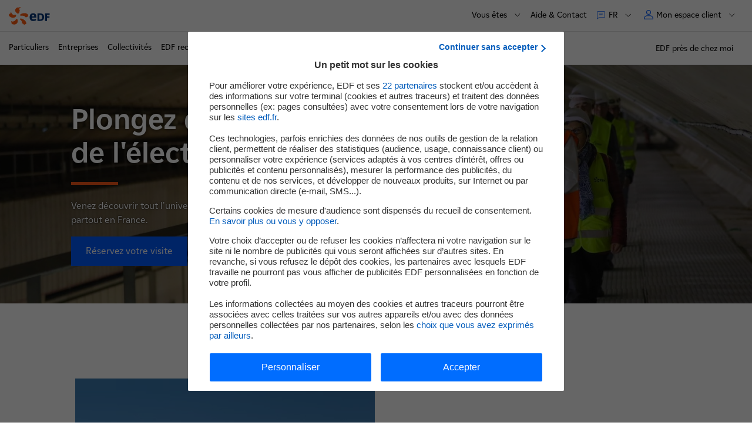

--- FILE ---
content_type: text/html; charset=UTF-8
request_url: https://www.edf.fr/?exactValue=0&keywords=part%20of%20its%20content&order=pertinence&prev=3&rubriqueURL=Hydraulique_Alsace-Vosges
body_size: 10571
content:

<!DOCTYPE html>
<html lang="fr" dir="ltr" prefix="og: https://ogp.me/ns#">
  <head>
    <meta charset="utf-8" />
<link rel="canonical" href="https://www.edf.fr/" />
<meta name="google" content="LNxjNXDhDUYetmTueiiBW34QgyuaeZlTvdagWhsnB34" />
<meta property="og:site_name" content="EDF FR" />
<meta property="og:type" content="website" />
<meta property="og:url" content="https://www.edf.fr/" />
<meta property="og:title" content="EDF FR" />
<meta property="og:image" content="https://www.edf.fr/themes/custom/nova/assets/images/logos/logo_edf_carre.png" />
<meta name="twitter:card" content="summary" />
<meta name="twitter:title" content="EDF FR" />
<meta name="twitter:url" content="https://www.edf.fr/" />
<meta name="twitter:image" content="https://www.edf.fr/themes/custom/nova/assets/images/logos/logo_edf_carre.png" />
<link rel="icon" sizes="32x32" href="/favicon/default/favicon.ico"/>
<link rel="icon" type="image/svg+xml" href="/favicon/default/icon.svg"/>
<link rel="apple-touch-icon" href="/favicon/default/apple-touch-icon.png"/>
<link rel="manifest" href="/favicon/default/site.webmanifest"/>
<meta name="favicon-generator" content="Drupal responsive_favicons + realfavicongenerator.net" />
<meta name="Generator" content="Drupal 10 (https://www.drupal.org)" />
<meta name="MobileOptimized" content="width" />
<meta name="HandheldFriendly" content="true" />
<meta name="viewport" content="width=device-width, initial-scale=1.0" />
<script>
        var tc_vars = {
          AdForm_CategoryName: "",
          AdForm_ProductID: "",
          AdForm_ProductName: "",
          S1: "groupe_edf_fr", // Premier niveau d'arborescence
          S2: "fr", // Deuxième niveau d'arborescence
          S3: "edf-france", // Troisième niveau d'arborescence
          S4: "", // Quatrième niveau d'arborescence
          S5: "", // Cinquième niveau d'arborescence
          S6: "", // Sixième niveau d'arborescence
          S7: "", // Septième niveau d'arborescence
          S8: "", // Huitième niveau d'arborescence
          actions_a_simuler: "",
          actions_travaux_deja_realises: "",
          advertisingCookie: "",
          algorithme_nav: "",
          batiment_periode_construction: "",
          batiment_restaurant: "",
          batiment_sous_sol: "",
          batiment_surface_chauffee: "",
          batiment_toiture: "",
          batiment_type: "",
          callback: "",
          chauffage_age: "",
          chauffage_consommation_reelle: "",
          chauffage_type: "",
          cible: "",
          cible_nav: "",
          comparaison_co2: "",
          comparaison_consommation_chauffage: "",
          conversion_amount_ati: "",
          conversion_amount_tf: "",
          conversion_currency: "",
          conversion_discount_ati: "",
          conversion_funnel_name: "",
          conversion_funnel_name2: "",
          conversion_funnel_step: "",
          conversion_local_tax: "",
          conversion_newcustomer: "",
          conversion_order_products: "",
          conversion_products: "",
          conversion_products_numbe: "",
          conversion_score: "",
          conversion_simulation_id: "",
          coordonnees: "",
          current_domain : "groupe_edf_fr",
          edf_objectif_com: "",
          edf_offre_metier: "",
          edf_option_metier: "",
          edf_recrute_offre_postulee: "",
          edf_segment_metier: "",
          edf_services_metier: "",
          edf_thematique_com: "",
          env_channel: "",
          env_cookies: "",
          env_country: "",
          env_dnt: "",
          env_language: "",
          env_template: "editorial_page", // Template de la page
          env_work: "",
          event_n1: "",
          event_n2: "",
          event_n3: "",
          fiche_metier: "",
          form_name: "",
          grid: "",
          hit: "",
          html_id: "",
          id_connexion: "",
          id_langue: "fr", // Type de language_idue du site
          keywords: [],
          keywords_nav: "",
          langue: "fr", // Type de langue du site
          order_delivery_mode: "",
          order_id: "",
          order_product_quantity: "",
          order_promo_codes: "",
          page_aisle_id: "",
          page_aisle_label: "",
          page_attribut_1: "",
          page_attribut_2: "",
          page_attribut_3: "",
          page_attribut_pote_4: "",
          page_attribut_pote_5: "",
          page_category_id: "",
          page_category_label: "",
          pageid: "node/4623", // Url technique
          pagename: "groupe_edf_fr/fr/edf-france", // Nom de la page
          present_offer: 0,
          product_breadcrumb_id: "",
          product_breadcrumb_label: "",
          product_category: "",
          product_currency: "",
          product_id: "",
          product_id_crossell1: "",
          product_id_crossell2: "",
          product_id_crossell3: "",
          product_id_upsell1: "",
          product_id_upsell2: "",
          product_id_upsell3: "",
          product_name: "",
          product_trademark: "",
          product_url_page: "",
          product_url_picture: "",
          resultats_consommation_energetique: "",
          resultats_emission_polluants: "",
          resultats_roi: "",
          search_keywords: "",
          search_page_number: "",
          search_results_number: "",
          sv2_AdForm_ContratOffreEmploi: "",
          sv3_AdForm_SpecialiteOffre: "",
          sv4_AdForm_CatOffreEmploi: "",
          sv5_AdForm_LieuOffreEmploi: "",
          sv6_AdForm_SegmentSelect: "",
          svn2_AdForm_Etape: "",
          systeme_chauffage_a_simuler: "",
          template: "",
          theme: "",
          trackingCookie: "",
          u6: "",
          u8: "",
          u9: "",
          u14: "",
          u19: "",
          u20: "",
          url_adserver: "",
          user_cat: "",
          user_gender: "",
          user_id: "",
          user_logged: "",
          user_postalcode: "",
          user_smb: "",
          virtualpagename: "",
          virtualpagepath: "",
          virtualpagetitle: ""
        }
      </script>
<script>l10n = {"open":"ouvrir","close":"fermer","loading":"Loading...","all":{"m":"tous","f":"toutes"},"jsDebug":false,"focusElmt":"a, button, input, select, textarea","messages":{"error":"Erreur","sorry":"Une erreur est survenue, veuillez nous excuser.","regionError":"Merci de s\u00e9lectionner une r\u00e9gion","experimentedError":"Merci de s\u00e9lectionner une dur\u00e9e et un dipl\u00f4me"},"s\u00e9lectionn\u00e9":" partenaire s\u00e9lectionn\u00e9","s\u00e9lectionn\u00e9s":"partenaires s\u00e9lectionn\u00e9s","allRegions":"Toutes les r\u00e9gions","pageReloadAuto":"(rechargement automatique de la page)","outdatedBrowserMessage":"outdatedBrowserMessage","MWh":"MWh","MW":"MW","prodTotalJ":"Production totale de la journ\u00e9e","prodElecAt":"D\u00e9tail de la production d'\u00e9lectricit\u00e9 \u00e0","enenrgyTotalAt":"Production totale \u00e0","averageCostAt":"Co\u00fbt moyen de production \u00e0","euroPerMWh":"\u20ac\/MWh","FAQ":{"success":"Merci pour votre avis"}}</script>
<link rel="alternate" hreflang="en" href="https://www.edf.fr/en" />
<link rel="alternate" hreflang="fr" href="https://www.edf.fr/" />

    <title>EDF France | EDF FR</title>
    <link rel="stylesheet" media="all" href="/sites/groupe/files/css/css_WhoI1ktc0BnvhJb62Zs1fSBEFUJxHtW7P6mXMd9JETk.css?delta=0&amp;language=fr&amp;theme=nova&amp;include=[base64]" />
<link rel="stylesheet" media="all" href="/sites/groupe/files/css/css_ZkmuoeHwz07Fz340ZAkpWtBgQG8PiB2Ziur2kPw8_hg.css?delta=1&amp;language=fr&amp;theme=nova&amp;include=[base64]" />
<link rel="stylesheet" media="print" href="/sites/groupe/files/css/css_uIZ76xGosGCkKZUlGWaLBOLJnPeXpusaMn1NHodCNU0.css?delta=2&amp;language=fr&amp;theme=nova&amp;include=[base64]" />

    <script type="application/json" data-drupal-selector="drupal-settings-json">{"path":{"baseUrl":"\/","pathPrefix":"","currentPath":"node\/4623","currentPathIsAdmin":false,"isFront":true,"currentLanguage":"fr","currentQuery":{"exactValue":"0","keywords":"part of its content","order":"pertinence","prev":"3","rubriqueURL":"Hydraulique_Alsace-Vosges"}},"pluralDelimiter":"\u0003","suppressDeprecationErrors":true,"user":{"uid":0,"permissionsHash":"8cb54e8ad2ec7cc351efdcc3e0bda93548529a38cb4ab5c36ffcf0abdfb4b8bb"}}</script>
<script src="/sites/groupe/files/js/js_JBzYMGwRV-IUG8T-bFsYUqBai_T--4e-689AUCBoUCk.js?scope=header&amp;delta=0&amp;language=fr&amp;theme=nova&amp;include=eJxtikEKgDAMBD9k8UkltlFD20SaKPh7lYIKetvZGZYN-iClAEesHoL5UcSwdvw1M0J8jCRCF4QV2do3ZRkgt12A2BXktWGlMF-x3bHiiRHq_qo00eIycdLGBoO6v3AjXTEfLHBI6g"></script>
<script src="https://cdn.tagcommander.com/1922/tc_edfgroupe_1.js"></script>
<script src="/sites/groupe/files/js/js_jBw5bnoLqU4Gr_FwxHBN4bS9IbHGNYWq6hieh71ofs0.js?scope=header&amp;delta=2&amp;language=fr&amp;theme=nova&amp;include=eJxtikEKgDAMBD9k8UkltlFD20SaKPh7lYIKetvZGZYN-iClAEesHoL5UcSwdvw1M0J8jCRCF4QV2do3ZRkgt12A2BXktWGlMF-x3bHiiRHq_qo00eIycdLGBoO6v3AjXTEfLHBI6g"></script>


    <script type="application/ld+json">
      {
        "@context": "https://schema.org",
        "@type": "WebSite",
        "url": "https://www.edf.fr/",
        "name": "EDF",
        "potentialAction": {
          "@type": "SearchAction",
          "target": "https://www.edf.fr/resultats?keywords={search_term_string}",
          "query-input": "required name=search_term_string"
        }
      }
    </script>

    <script type="application/ld+json">
      {
        "@context": "https://schema.org",
        "@type": "Organization",
        "url": "https://www.edf.fr",
        "logo": "https://www.edf.fr/themes/custom/nova/assets/images/logos/logo_edf_carre.png", "contactPoint" : [{
        "@type" : "ContactPoint",
        "telephone" : "+33 970 833 333",
        "contactType" : "bill payment",
        "areaServed" : "FR"
      },{
        "@type" : "ContactPoint",
        "telephone" : "+339 69 32 15 15",
        "contactType" : "customer support",
        "areaServed" : "FR"
      }]
      }
    </script>

    <!-- Google Tag Manager -->
    <!-- End Google Tag Manager -->
    <!-- Google Breadcrumb script -->
          <script type="application/ld+json">
        {"@context":"https:\/\/schema.org","@type":"BreadcrumbList","itemListElement":[]}
      </script>
        <!-- End Google Breadcrumb script -->
  
<script>(window.BOOMR_mq=window.BOOMR_mq||[]).push(["addVar",{"rua.upush":"false","rua.cpush":"true","rua.upre":"true","rua.cpre":"true","rua.uprl":"false","rua.cprl":"false","rua.cprf":"false","rua.trans":"SJ-18ee3631-7d13-4469-985a-17dbfc12a203","rua.cook":"false","rua.ims":"false","rua.ufprl":"false","rua.cfprl":"true","rua.isuxp":"false","rua.texp":"norulematch","rua.ceh":"false","rua.ueh":"false","rua.ieh.st":"0"}]);</script>
                              <script>!function(a){var e="https://s.go-mpulse.net/boomerang/",t="addEventListener";if("False"=="True")a.BOOMR_config=a.BOOMR_config||{},a.BOOMR_config.PageParams=a.BOOMR_config.PageParams||{},a.BOOMR_config.PageParams.pci=!0,e="https://s2.go-mpulse.net/boomerang/";if(window.BOOMR_API_key="3YJEM-GSRR4-UVUC6-EBFEU-R5LD6",function(){function n(e){a.BOOMR_onload=e&&e.timeStamp||(new Date).getTime()}if(!a.BOOMR||!a.BOOMR.version&&!a.BOOMR.snippetExecuted){a.BOOMR=a.BOOMR||{},a.BOOMR.snippetExecuted=!0;var i,_,o,r=document.createElement("iframe");if(a[t])a[t]("load",n,!1);else if(a.attachEvent)a.attachEvent("onload",n);r.src="javascript:void(0)",r.title="",r.role="presentation",(r.frameElement||r).style.cssText="width:0;height:0;border:0;display:none;",o=document.getElementsByTagName("script")[0],o.parentNode.insertBefore(r,o);try{_=r.contentWindow.document}catch(O){i=document.domain,r.src="javascript:var d=document.open();d.domain='"+i+"';void(0);",_=r.contentWindow.document}_.open()._l=function(){var a=this.createElement("script");if(i)this.domain=i;a.id="boomr-if-as",a.src=e+"3YJEM-GSRR4-UVUC6-EBFEU-R5LD6",BOOMR_lstart=(new Date).getTime(),this.body.appendChild(a)},_.write("<bo"+'dy onload="document._l();">'),_.close()}}(),"".length>0)if(a&&"performance"in a&&a.performance&&"function"==typeof a.performance.setResourceTimingBufferSize)a.performance.setResourceTimingBufferSize();!function(){if(BOOMR=a.BOOMR||{},BOOMR.plugins=BOOMR.plugins||{},!BOOMR.plugins.AK){var e="true"=="true"?1:0,t="",n="cln5x2ixblk4g2kahjbq-f-1487ad2da-clientnsv4-s.akamaihd.net",i="false"=="true"?2:1,_={"ak.v":"39","ak.cp":"1266862","ak.ai":parseInt("290434",10),"ak.ol":"0","ak.cr":8,"ak.ipv":4,"ak.proto":"h2","ak.rid":"3e62e080","ak.r":44093,"ak.a2":e,"ak.m":"a","ak.n":"essl","ak.bpcip":"18.219.219.0","ak.cport":40222,"ak.gh":"23.33.28.138","ak.quicv":"","ak.tlsv":"tls1.3","ak.0rtt":"","ak.0rtt.ed":"","ak.csrc":"-","ak.acc":"","ak.t":"1765816899","ak.ak":"hOBiQwZUYzCg5VSAfCLimQ==N7JZ0NC241nRf4cpI6pyu4ZGmor6y63u/zTSQq5kS2qKgqM4JpfaNz48wp+8P8uWja+XrvE5x3B/9fBckjn+LuUkNDlUIbQMV6wq5J76MwZEpvODuHUp8SFIFmwl3dDU/YoUGIpumlbPZruPQRHWRItXOo6aygBCH1OVRv6f/PCq/zP/3fyLvlAVP+RTi8dshElwc/CpQdMQkz9gM/[base64]","ak.pv":"301","ak.dpoabenc":"","ak.tf":i};if(""!==t)_["ak.ruds"]=t;var o={i:!1,av:function(e){var t="http.initiator";if(e&&(!e[t]||"spa_hard"===e[t]))_["ak.feo"]=void 0!==a.aFeoApplied?1:0,BOOMR.addVar(_)},rv:function(){var a=["ak.bpcip","ak.cport","ak.cr","ak.csrc","ak.gh","ak.ipv","ak.m","ak.n","ak.ol","ak.proto","ak.quicv","ak.tlsv","ak.0rtt","ak.0rtt.ed","ak.r","ak.acc","ak.t","ak.tf"];BOOMR.removeVar(a)}};BOOMR.plugins.AK={akVars:_,akDNSPreFetchDomain:n,init:function(){if(!o.i){var a=BOOMR.subscribe;a("before_beacon",o.av,null,null),a("onbeacon",o.rv,null,null),o.i=!0}return this},is_complete:function(){return!0}}}}()}(window);</script></head>
  <body class="site-groupe path-frontpage page-node-type-editorial-page">
           
    
      <div class="dialog-off-canvas-main-canvas" data-off-canvas-main-canvas>
    
<div class="layout-container">
        
    
<nav id="skip-links-nav" role="navigation" aria-label="Accès rapide" class="skip-links-container">
	<ul class="skip-links">
		<li>
			<a href="#main-content" class="no-smooth-scroll">Contenu</a>
		</li>
		<li>
			<a href="#header" class="no-smooth-scroll">Haut de page</a>
		</li>
		<li class="hidden-mobileToTablet">
			<a href="#main-menu" class="override-anchor-js no-smooth-scroll">Menu principal</a>
		</li>
		<li class="hidden-desktop">
			<a href="#burger" class="no-smooth-scroll">Menu principal</a>
		</li>
				<li>
			<a href="#footer" class="no-smooth-scroll">Footer</a>
		</li>
	</ul>
</nav>
  <div class="header-crisis-wrapper">
          
        <div class="header-wrapper" >
            <header id="header" role="banner" class="header">
        <div class="header-line header-line-first">
                      <div class="link-home-container">
                
<div class="link-home">
  <a href="/" data-tag="event_n1=header;event_n2=logo;">
    
    <img alt="" src="/themes/custom/nova/assets/images/00-tokens/logos/images/logo-edf.svg" loading="lazy"
     />
    	</a>
</div>

                                        </div>

                    <nav role="navigation" class="secondary-nav-container" aria-label="Menu secondaire">
            <span class="hidden-mobileToTablet">
              
<div class="secondary-menu" id="secondary-menu">
			                                        
<div class="menu-contact secondary-menu-item hidden-mobileToTablet">
      <button class="button-secondary-menu button-secondary-menu-deploy" aria-expanded="false" aria-label="Vous êtes" aria-controls="secondary-menu-part">
            <span class="text body-m-regular">Vous êtes</span>
      <span class="icon-chevron-down">
        <svg viewBox="0 0 23 23" fill="none" xmlns="http://www.w3.org/2000/svg" aria-hidden="true"><path d="M12 15.383l-6.8-6.81a.585.585 0 10-.83.83l7.215 7.225c.229.23.6.23.829 0l7.214-7.225a.588.588 0 00-.83-.83L12 15.382z" fill="#000000"/></svg>

      </span>
    </button>
      <div class="wrapper-secondary-menu-deploy"  id="secondary-menu-part" >
  <ul>
                  <li>
                    <a class="link body-m-regular" href="/groupe-edf/espaces-dedies/investisseurs"  target="" data-tag="event_n1=header;event_n2=vous-etes;event_n3=investisseurs">
            <span class="text">
              Investisseurs
              <span class="link-icon">
                <span class="link-icon">
  
    <img alt="" src="/themes/custom/nova/assets/images/02-molecules/secondary-menu/images/arrow-menu.svg" loading="lazy"
     />
</span>              </span>
            </span>
          </a>
        </li>
              <li>
                    <a class="link body-m-regular" href="https://www.edf.fr/groupe-edf/espaces-dedies/journalistes/actualites"  target="" data-tag="event_n1=header;event_n2=vous-etes;event_n3=journalistes">
            <span class="text">
              Journalistes
              <span class="link-icon">
                <span class="link-icon">
  
    <img alt="" src="/themes/custom/nova/assets/images/02-molecules/secondary-menu/images/arrow-menu.svg" loading="lazy"
     />
</span>              </span>
            </span>
          </a>
        </li>
              <li>
                    <a class="link body-m-regular" href="https://www.edf.fr/edf-recrute"  target="" data-tag="event_n1=header;event_n2=vous-etes;event_n3=candidats">
            <span class="text">
              Candidats
              <span class="link-icon">
                <span class="link-icon">
  
    <img alt="" src="/themes/custom/nova/assets/images/02-molecules/secondary-menu/images/arrow-menu.svg" loading="lazy"
     />
</span>              </span>
            </span>
          </a>
        </li>
              <li>
                    <a class="link body-m-regular" href="/groupe-edf/espaces-dedies/fournisseurs"  target="" data-tag="event_n1=header;event_n2=vous-etes;event_n3=fournisseurs">
            <span class="text">
              Fournisseurs
              <span class="link-icon">
                <span class="link-icon">
  
    <img alt="" src="/themes/custom/nova/assets/images/02-molecules/secondary-menu/images/arrow-menu.svg" loading="lazy"
     />
</span>              </span>
            </span>
          </a>
        </li>
              <li>
                    <a class="link body-m-regular" href="/groupe-edf/espaces-dedies"  target="" data-tag="event_n1=header;event_n2=vous-etes;event_n3=autres">
            <span class="text">
              Autres
              <span class="link-icon">
                <span class="link-icon">
  
    <img alt="" src="/themes/custom/nova/assets/images/02-molecules/secondary-menu/images/arrow-menu.svg" loading="lazy"
     />
</span>              </span>
            </span>
          </a>
        </li>
      
      </ul>
</div>
  </div>

                                  		                                        
<div class="menu-contact secondary-menu-item hidden-mobileToTablet">
      <a class="button-secondary-menu" href="/contacts/clients-en-france" data-tag="event_n1=header;event_n2=aide-et-contact;event_n3=ouvrir">
            <span class="text body-m-regular">Aide &amp; Contact</span>
    </a>
  </div>

                                  			                                      
<div class="language-switcher secondary-menu-item">
  <button class="button-secondary-menu button-secondary-menu-deploy" aria-expanded="false" aria-label="FR : Choix de la langue" aria-controls="languages--3">
    <span class="picto" aria-hidden="true">
      <svg viewBox="0 0 16 16" fill="none" xmlns="http://www.w3.org/2000/svg"><path d="M13.8 1.2a.8.8 0 01.8.8v9.6a.8.8 0 01-.8.8H5.131a.8.8 0 00-.565.234L1.4 14.8V2a.8.8 0 01.8-.8h11.6zM2.2 12.869l1.8-.8a1.6 1.6 0 011.13-.469h8.67V2H2.2v10.869zm7-5.669a.4.4 0 010 .8h-4a.4.4 0 010-.8h4zm1.6-1.6a.4.4 0 010 .8H5.2a.4.4 0 010-.8h5.6z" fill="#005BFF"/></svg>
    </span>
    <span class="text body-m-regular">fr</span>
    <span class="icon-chevron-down">
        <svg viewBox="0 0 23 23" fill="none" xmlns="http://www.w3.org/2000/svg" aria-hidden="true"><path d="M12 15.383l-6.8-6.81a.585.585 0 10-.83.83l7.215 7.225c.229.23.6.23.829 0l7.214-7.225a.588.588 0 00-.83-.83L12 15.382z" fill="#000000"/></svg>

    </span>
  </button>
    <div id="languages--3" class="wrapper-secondary-menu-deploy">
    <ul>
              <li>
          <a class="link body-m-regular" href="/en?exactValue=0&amp;keywords=part%20of%20its%20content&amp;order=pertinence&amp;prev=3&amp;rubriqueURL=Hydraulique_Alsace-Vosges" lang="en" title="English" data-tag="event_n1=header;event_n2=langue;event_n3=en">
            <span class="language">
              <span class="text name">English - <span class="key">en</span></span>
            </span>
          </a>
        </li>
          </ul>
  </div>
  </div>

                                  	</div>
            </span>
                            


<div class="header-nav-user">
	<div class="nav-user secondary-menu-item">
										<button class="button-secondary-menu button-secondary-menu-deploy button-secondary-menu-user" aria-expanded="false" aria-controls="myaccount">
				<span class="picto" aria-hidden="true">
					<svg viewBox="0 0 14 14" fill="none" xmlns="http://www.w3.org/2000/svg"><path d="M8.91 8C11.72 8 14 10.149 14 12.8v.6c0 .332-.285.6-.637.6H.637C.285 14 0 13.732 0 13.4v-.6C0 10.149 2.28 8 5.09 8h3.82zM5.09 9C2.776 9 1 10.756 1 12.8v.2h12v-.2C13 10.756 11.225 9 8.91 9H5.09zM7 0a3.5 3.5 0 110 7 3.5 3.5 0 010-7zm0 1a2.5 2.5 0 100 5 2.5 2.5 0 000-5z" fill="#005BFF"/></svg>
				</span>
				<span class="text body-m-regular">Mon espace client</span>
				<span class="icon-chevron-down" aria-hidden="true">
					<svg viewBox="0 0 23 23" fill="none" xmlns="http://www.w3.org/2000/svg" aria-hidden="true"><path d="M12 15.383l-6.8-6.81a.585.585 0 10-.83.83l7.215 7.225c.229.23.6.23.829 0l7.214-7.225a.588.588 0 00-.83-.83L12 15.382z" fill="#000000"/></svg>

				</span>
			</button>
						<div id="myaccount" class="wrapper-secondary-menu-deploy">
				<div class="wrapper-secondary-menu-deploy-inner">
					<ul>
																				
							<li>
																<a class="link link-client body-m-regular" href="https://particulier.edf.fr/bin/edf_rc/servlets/sasServlet?processus=TDB"   data-tag="event_n1=header;event_n2=espace-client;event_n3=espace-client-particulier;">
									<span class="text " >
										Espace client Particulier
										<span class="link-icon">
											<span class="link-icon">
  
    <img alt="" src="/themes/custom/nova/assets/images/02-molecules/secondary-menu/images/arrow-menu.svg" loading="lazy"
     />
</span>										</span>
									</span>
								</a>
															</li>
																				
							<li>
																<a class="link link-client body-m-regular" href="https://entreprises-collectivites.edf.fr/"   data-tag="event_n1=header;event_n2=espace-client;event_n3=espace-client-entreprise;">
									<span class="text " >
										Espace client Entreprise
										<span class="link-icon">
											<span class="link-icon">
  
    <img alt="" src="/themes/custom/nova/assets/images/02-molecules/secondary-menu/images/arrow-menu.svg" loading="lazy"
     />
</span>										</span>
									</span>
								</a>
															</li>
																				
							<li>
																<a class="link link-client body-m-regular" href="https://entreprises-collectivites.edf.fr/"   data-tag="event_n1=header;event_n2=espace-client;event_n3=espace-client-collectivite;">
									<span class="text " >
										Espace client Collectivité
										<span class="link-icon">
											<span class="link-icon">
  
    <img alt="" src="/themes/custom/nova/assets/images/02-molecules/secondary-menu/images/arrow-menu.svg" loading="lazy"
     />
</span>										</span>
									</span>
								</a>
															</li>
																				
							<li>
																<a class="link link-client body-m-regular" href="https://www.edf.fr/edf-recrute/espace-candidat"   data-tag="event_n1=header;event_n2=espace-client;event_n3=espace-candidat;">
									<span class="text " >
										Espace Candidat
										<span class="link-icon">
											<span class="link-icon">
  
    <img alt="" src="/themes/custom/nova/assets/images/02-molecules/secondary-menu/images/arrow-menu.svg" loading="lazy"
     />
</span>										</span>
									</span>
								</a>
															</li>
											</ul>
				</div>
			</div>
			</div>
</div>

                      </nav>
        </div>
        <div class="separator hidden-mobileToTablet"></div>
        <div class="header-line  header-line-second">
          <div class="header-line-second-container">
                              <div class="main-menu-container">
                    

<nav id="main-menu" class="main-menu" role="navigation" aria-label="Menu principal">
  <button type="button" class="burger-menu-button hidden-desktop">
    <span class="icon" aria-hidden="true"></span>
    <span class="body-m-regular sr-only">Menu</span>
  </button>
  <div class="main-menu-panel dialog" aria-modal="true" aria-label="mégamenu mobile" role="dialog">
  <div tabindex="0" class="first-element-focus"></div>
  <div class="dialog-header">
          
<div class="link-home">
  <a href="/" data-tag="event_n1=header;event_n2=logo;">
    
    <img alt="" src="/themes/custom/nova/assets/images/00-tokens/logos/images/logo-edf.svg" loading="lazy"
     />
    	</a>
</div>


        <button type="button" class="burger-menu-button close hidden-desktop">
        <span class="icon" aria-hidden="true"></span>
        <span class="body-m-regular sr-only">Fermer</span>
    </button>
  </div>

  <div class="main-menu-wrapper-inner">
        <div class="silo-container hidden-desktop">
      
    </div>

        <div class="secondary">
      


<div class="tabs-secondary-menu hidden-desktop" id="tabs-secondary-menu">
  <div role="tablist" class="secondary-menu-item tabs-secondary-menu-tabs manual">
        <button class="button-secondary-menu no-change button-secondary-menu-deploy" id="tab-1" type="button" role="tab" aria-selected="false" aria-controls="tabpanel-1">
      <span class="button-secondary-menu-content">
        <span class="picto picto-menu" aria-hidden="true">
          <svg version="1.2" xmlns="http://www.w3.org/2000/svg" viewBox="-3 -2 12 12"><path class="s0" d="M-2.5-1.5h4.1v4.1h-4.1zm6.9 0h4.1v4.1H4.4zm0 6.9h4.1v4.1H4.4zm-6.9 0h4.1v4.1h-4.1z"/></svg>
        </span>
        <span class="text body-m-regular"> Menu</span>
      </span>
		</button>
    		
        			<button class="button-secondary-menu button-secondary-menu-deploy" id="tab-3" type="button" role="tab" aria-selected="false" aria-controls="tabpanel-3">
				<span class="button-secondary-menu-content">
                    <span class="text body-m-regular">Vous êtes</span>
        </span>
      </button>
    
              <a class="button-secondary-menu" href="/contacts/clients-en-france" data-tag="event_n1=header-menu;event_n2=aide-et-contact;event_n3=ouvrir">
        <span class="button-secondary-menu-content">
                    <span class="text body-m-regular">Aide &amp; Contact</span>
        </span>
      </a>
    
      </div>

    <div class="tabpanel is-hidden" role="tabpanel" id="tabpanel-1" aria-labelledby="tab-1">
              <div class="main-menu-actions-buttons-mobile">
        
	
<ul class="actions-buttons-menu-list">

			<li>
			<a class="btn actions-buttons-menu-item secondary-style" href="/groupe-edf/edf-pres-de-chez-moi" target="_self"
         data-tag="event_n1=header;event_n2=edf_pres_de_chez_moi;">
				EDF près de chez moi
							</a>
		</li>
	</ul>
      </div>
    
        				<div class="header-highlight-slider">
					
				</div>
						<ul class="menu">
															<li class="menu-level-1">
																	<a href="https://particulier.edf.fr/fr/accueil.html" class="item-level-1" data-tag="event_n1=menu;event_n2=particuliers;event_n3=ouvrir">
												<div class="text text-primary">
														Particuliers
						</div>
											</a>
												</li>
															<li class="menu-level-1">
																	<a href="https://www.edf.fr/entreprises" class="item-level-1" data-tag="event_n1=menu;event_n2=entreprises;event_n3=ouvrir">
												<div class="text text-primary">
														Entreprises
						</div>
											</a>
												</li>
															<li class="menu-level-1">
																	<a href="https://www.edf.fr/collectivites" class="item-level-1" data-tag="event_n1=menu;event_n2=collectivites;event_n3=ouvrir">
												<div class="text text-primary">
														Collectivités
						</div>
											</a>
												</li>
															<li class="menu-level-1">
																	<a href="https://www.edf.fr/edf-recrute" class="item-level-1" data-tag="event_n1=menu;event_n2=edf-recrute;event_n3=ouvrir">
												<div class="text text-secondary">
														EDF recrute
						</div>
											</a>
												</li>
															<li class="menu-level-1">
																	<a href="/groupe-edf" class="item-level-1" data-tag="event_n1=menu;event_n2=groupe-edf;event_n3=ouvrir">
												<div class="text text-secondary">
														Groupe EDF
						</div>
											</a>
												</li>
	</ul>

	<div class="hidden-desktop">
		<div class="language-switcher-language-url">
  
    
        
<div class="language-switcher secondary-menu-item">
  <button class="button-secondary-menu button-secondary-menu-deploy" aria-expanded="false" aria-label="FR : Choix de la langue" aria-controls="languages">
    <span class="picto" aria-hidden="true">
      <svg viewBox="0 0 16 16" fill="none" xmlns="http://www.w3.org/2000/svg"><path d="M13.8 1.2a.8.8 0 01.8.8v9.6a.8.8 0 01-.8.8H5.131a.8.8 0 00-.565.234L1.4 14.8V2a.8.8 0 01.8-.8h11.6zM2.2 12.869l1.8-.8a1.6 1.6 0 011.13-.469h8.67V2H2.2v10.869zm7-5.669a.4.4 0 010 .8h-4a.4.4 0 010-.8h4zm1.6-1.6a.4.4 0 010 .8H5.2a.4.4 0 010-.8h5.6z" fill="#005BFF"/></svg>
    </span>
    <span class="text body-m-regular">fr</span>
    <span class="icon-chevron-down">
        <svg viewBox="0 0 23 23" fill="none" xmlns="http://www.w3.org/2000/svg" aria-hidden="true"><path d="M12 15.383l-6.8-6.81a.585.585 0 10-.83.83l7.215 7.225c.229.23.6.23.829 0l7.214-7.225a.588.588 0 00-.83-.83L12 15.382z" fill="#000000"/></svg>

    </span>
  </button>
    <div id="languages" class="wrapper-secondary-menu-deploy">
    <ul>
              <li>
          <a class="link body-m-regular" href="/en?exactValue=0&amp;keywords=part%20of%20its%20content&amp;order=pertinence&amp;prev=3&amp;rubriqueURL=Hydraulique_Alsace-Vosges" lang="en" title="English" data-tag="event_n1=header;event_n2=langue;event_n3=en">
            <span class="language">
              <span class="text name">English - <span class="key">en</span></span>
            </span>
          </a>
        </li>
          </ul>
  </div>
  </div>

  </div>

	</div>
			</div>
	<div class="tabpanel is-hidden" role="tabpanel" id="tabpanel-2" aria-labelledby="tab-2">
          <div class="wrapper-secondary-menu-deploy" >
  <ul>
          
      </ul>
</div>
    	</div>
	<div class="tabpanel is-hidden" role="tabpanel" id="tabpanel-3" aria-labelledby="tab-3">
          <div class="wrapper-secondary-menu-deploy" >
  <ul>
                  <li>
                    <a class="link body-m-regular" href="/groupe-edf/espaces-dedies/investisseurs"  target="" data-tag="event_n3=investisseurs">
            <span class="text">
              Investisseurs
              <span class="link-icon">
                <span class="link-icon">
  
    <img alt="" src="/themes/custom/nova/assets/images/02-molecules/secondary-menu/images/arrow-menu.svg" loading="lazy"
     />
</span>              </span>
            </span>
          </a>
        </li>
              <li>
                    <a class="link body-m-regular" href="https://www.edf.fr/groupe-edf/espaces-dedies/journalistes/actualites"  target="" data-tag="event_n3=journalistes">
            <span class="text">
              Journalistes
              <span class="link-icon">
                <span class="link-icon">
  
    <img alt="" src="/themes/custom/nova/assets/images/02-molecules/secondary-menu/images/arrow-menu.svg" loading="lazy"
     />
</span>              </span>
            </span>
          </a>
        </li>
              <li>
                    <a class="link body-m-regular" href="https://www.edf.fr/edf-recrute"  target="" data-tag="event_n3=candidats">
            <span class="text">
              Candidats
              <span class="link-icon">
                <span class="link-icon">
  
    <img alt="" src="/themes/custom/nova/assets/images/02-molecules/secondary-menu/images/arrow-menu.svg" loading="lazy"
     />
</span>              </span>
            </span>
          </a>
        </li>
              <li>
                    <a class="link body-m-regular" href="/groupe-edf/espaces-dedies/fournisseurs"  target="" data-tag="event_n3=fournisseurs">
            <span class="text">
              Fournisseurs
              <span class="link-icon">
                <span class="link-icon">
  
    <img alt="" src="/themes/custom/nova/assets/images/02-molecules/secondary-menu/images/arrow-menu.svg" loading="lazy"
     />
</span>              </span>
            </span>
          </a>
        </li>
              <li>
                    <a class="link body-m-regular" href="/groupe-edf/espaces-dedies"  target="" data-tag="event_n3=autres">
            <span class="text">
              Autres
              <span class="link-icon">
                <span class="link-icon">
  
    <img alt="" src="/themes/custom/nova/assets/images/02-molecules/secondary-menu/images/arrow-menu.svg" loading="lazy"
     />
</span>              </span>
            </span>
          </a>
        </li>
      
      </ul>
</div>
    	</div>
</div>
    </div>
  </div>
  <div tabindex="0" class="last-element-focus"></div>
</div>


  <div class="main-menu-panel">
    <div class="main-menu-wrapper-inner">
      <div class="main-menu-desktop hidden-mobileToTablet">
                  <ul class="menu">
															<li class="menu-level-1">
																	<a href="https://particulier.edf.fr/fr/accueil.html" class="item-level-1" data-tag="event_n1=menu;event_n2=particuliers;event_n3=ouvrir">
												<div class="text text-primary">
														Particuliers
						</div>
											</a>
												</li>
															<li class="menu-level-1">
																	<a href="https://www.edf.fr/entreprises" class="item-level-1" data-tag="event_n1=menu;event_n2=entreprises;event_n3=ouvrir">
												<div class="text text-primary">
														Entreprises
						</div>
											</a>
												</li>
															<li class="menu-level-1">
																	<a href="https://www.edf.fr/collectivites" class="item-level-1" data-tag="event_n1=menu;event_n2=collectivites;event_n3=ouvrir">
												<div class="text text-primary">
														Collectivités
						</div>
											</a>
												</li>
															<li class="menu-level-1">
																	<a href="https://www.edf.fr/edf-recrute" class="item-level-1" data-tag="event_n1=menu;event_n2=edf-recrute;event_n3=ouvrir">
												<div class="text text-secondary">
														EDF recrute
						</div>
											</a>
												</li>
															<li class="menu-level-1">
																	<a href="/groupe-edf" class="item-level-1" data-tag="event_n1=menu;event_n2=groupe-edf;event_n3=ouvrir">
												<div class="text text-secondary">
														Groupe EDF
						</div>
											</a>
												</li>
	</ul>

	<div class="hidden-desktop">
		<div class="language-switcher-language-url">
  
    
        
<div class="language-switcher secondary-menu-item">
  <button class="button-secondary-menu button-secondary-menu-deploy" aria-expanded="false" aria-label="FR : Choix de la langue" aria-controls="languages--2">
    <span class="picto" aria-hidden="true">
      <svg viewBox="0 0 16 16" fill="none" xmlns="http://www.w3.org/2000/svg"><path d="M13.8 1.2a.8.8 0 01.8.8v9.6a.8.8 0 01-.8.8H5.131a.8.8 0 00-.565.234L1.4 14.8V2a.8.8 0 01.8-.8h11.6zM2.2 12.869l1.8-.8a1.6 1.6 0 011.13-.469h8.67V2H2.2v10.869zm7-5.669a.4.4 0 010 .8h-4a.4.4 0 010-.8h4zm1.6-1.6a.4.4 0 010 .8H5.2a.4.4 0 010-.8h5.6z" fill="#005BFF"/></svg>
    </span>
    <span class="text body-m-regular">fr</span>
    <span class="icon-chevron-down">
        <svg viewBox="0 0 23 23" fill="none" xmlns="http://www.w3.org/2000/svg" aria-hidden="true"><path d="M12 15.383l-6.8-6.81a.585.585 0 10-.83.83l7.215 7.225c.229.23.6.23.829 0l7.214-7.225a.588.588 0 00-.83-.83L12 15.382z" fill="#000000"/></svg>

    </span>
  </button>
    <div id="languages--2" class="wrapper-secondary-menu-deploy">
    <ul>
              <li>
          <a class="link body-m-regular" href="/en?exactValue=0&amp;keywords=part%20of%20its%20content&amp;order=pertinence&amp;prev=3&amp;rubriqueURL=Hydraulique_Alsace-Vosges" lang="en" title="English" data-tag="event_n1=header;event_n2=langue;event_n3=en">
            <span class="language">
              <span class="text name">English - <span class="key">en</span></span>
            </span>
          </a>
        </li>
          </ul>
  </div>
  </div>

  </div>

	</div>
              </div>
    </div>
  </div>
</nav>


                </div>
                                              <div class="header-action-buttons">
    

<ul class="actions-buttons-menu-list">

			<li>
			<a class="btn actions-buttons-menu-item secondary-style" href="/groupe-edf/edf-pres-de-chez-moi" target="_self"
         data-tag="event_n1=header;event_n2=edf_pres_de_chez_moi;">
				EDF près de chez moi
							</a>
		</li>
	</ul>
  </div>


                        </div>
        </div>
      </header>
    </div>
  </div>

  
        <div>
    <div data-drupal-messages-fallback class="hidden"></div>

  </div>

    
  <main role="main" id="main-content">
      

  


    
 



        
        
<div class="banner-top banner-full">
	<div class="banner-top-inner">

		<div class="banner-top-inner-line">
			
	<div class="block-titre align-left title_1  with-orange-border ">
				

<div class="title-container title_1">
  <h1 class="title-m-bold">Plongez dans les coulisses de l'électricité !</h1>
</div>	
			<div class="body-l-regular desc"><p>Venez découvrir tout l'univers de l'électricité en visitant nos centrales et nos sites, partout en France.</p>
</div>
		  		


    <a href="/groupe-edf/produire-une-energie-respectueuse-du-climat/visiter-edf/accueil"  class="btn button-primary-text"  >Réservez votre visite</a>










	</div>

			<div class="visual">
									<div class="mask"></div>
				
													<picture>
			<source media="screen and (min-width: 80rem)" type="image/jpeg" srcset="/sites/groupe/files/styles/img_1920x560/public/2025-11/Bandeau_visiter_EDF-2000.jpeg?itok=ldo8DxnG">
				<source media="screen and (min-width: 64rem)" type="image/jpeg" srcset="/sites/groupe/files/styles/img_1280x422/public/2025-11/Bandeau_visiter_EDF-2000.jpeg?itok=Fr564UWh">
				<source media="screen and (min-width: 48rem)" type="image/jpeg" srcset="/sites/groupe/files/styles/img_1024x576/public/2025-11/Bandeau_visiter_EDF-2000.jpeg?itok=ZCouVLzP">
					<img class="media__image media__element" src="/sites/groupe/files/styles/img_1920x560/public/2025-11/Bandeau_visiter_EDF-2000.jpeg?itok=ldo8DxnG" alt="Un groupe de visiteurs accompagné par un guide EDF">
	</picture>
							</div>
		</div>
			</div>
</div>
  
      
    

<div class="editorial-page editorial_page_13">
<div class="editorial-page-content ">
  
              


<div class="section title_1 "  id="paragraph_40421">
                            <div class="section-composant" id="section-composant-72754">
    

<div class="paragraph paragraph--type--editorial-cards paragraph--view-mode--default">
	
<div  id="card_edito_id_72754" class="paragraph paragraph--type--editorial-cards paragraph--view-mode--default card-edito card-edito-left title_1 no_text">
    
<div class="block-img-card-edito image-left ">
    <div class="image-wrapper">
                

<div class="visual-inner visuel_3" tabindex="-1">
   <div class="visual" tabindex="-1">
   
                  
    <img alt="" src="/sites/groupe/files/styles/img_768x768/public/2025-05/edfgroup_mhp_campagne-mobilite_2025_406x406.jpg?itok=rq4BogHT" loading="lazy"
     />
                          </div>
   
</div>
            </div>
    </div>
            
	<div class="block-titre align-left title_1  with-orange-border ">
				

<div class="title-container title_1">
  <h2 class="title-m-bold">Mobilité électrique : on n’a pas besoin de pétrole pour avancer</h2>
</div>	
			<div class="body-l-regular desc"><p>Rouler à l’électrique, c’est 5 fois moins d’émissions de CO₂ qu’avec un moteur thermique.</p>
</div>
		  		


    <a href="/groupe-edf/inventer-l-avenir-de-l-energie/la-mobilite-electrique-maintenant-et-pour-demain"  class="btn button-primary-text" data-tag="event_n1=push;event_n2=clic;event_n3=mobilite_electrique_on_n_a_pas_besoin_de_petrole_pour_avancer;" target="_self" >Découvrez nos solutions</a>










	</div>
</div></div>

  </div>

          </div>

    


<div class="section title_1 "  id="paragraph_40428">
                            <div class="section-composant" id="section-composant-67917">
      <div class="paragraph paragraph--type--rich-content paragraph--view-mode--default">
            




<div class="rich-content clearfix"  id="rich_content_id_8184">
  
    <style>.purpose-mention {
	margin: 0 auto;
	margin-bottom: 5rem;
	padding: 0rem;
	background-color: #FFFFFF;
	font: 1rem/1.5 "EDF-Regular", sans-serif;
	text-align: center;
	max-width: 50rem;
}</style>

<p class="purpose-mention">Notre histoire, nos savoir-faire et nos valeurs ont forgé cette conviction : que face au défi climatique, le progrès humain n’a pas dit son dernier mot ; que face aux énergies fossiles, l’électricité est une solution réaliste et mobilisatrice pour avancer vers un monde neutre en CO<sub>2</sub>.<br>Car à partir du moment où on sait la produire de façon décarbonée, l’électricité a le pouvoir de décarboner nos logements, nos transports, notre industrie, notre agriculture, nos villes.<br><br>
<strong>Construire un avenir énergétique neutre en CO<sub>2</sub> conciliant préservation de la planète,<br>bien-être et développement grâce à l’électricité et à des solutions et services innovants.</strong><br>
C’est notre raison d’être.</p>


  </div>

      </div>

  </div>
  <div class="section-composant" id="section-composant-40429">
      <div class="paragraph paragraph--type--rich-content paragraph--view-mode--default">
            




<div class="rich-content clearfix"  id="rich_content_id_4624">
  
    <style>.accessibility-mention {
	margin: 0 auto;
	background-color: #FFFFFF;
	font: 1rem/1.5 "EDF-Regular", sans-serif;
	text-align: center;
	max-width: 57rem;
}</style>
<p class="accessibility-mention"><a href="/accessibilite">L'accessibilité de ce site</a> est partiellement conforme (à 90&nbsp;%) avec le RGAA version 4.1.</p>

  </div>

      </div>

  </div>
  <div class="section-composant" id="section-composant-41367">
      <div class="paragraph paragraph--type--rich-content paragraph--view-mode--default">
            




<div class="rich-content clearfix"  id="rich_content_id_4745">
  
    <style>#footer {
	border-top: 0rem solid #FFFFFF;
}</style>

  </div>

      </div>

  </div>

          </div>


    </div>
  </div>



  </main>
  
        <div>
    


<footer id="footer" class="clearfix" role="contentinfo">
      <div class="logo">
      
    <img alt="EDF" src="/themes/custom/nova/assets/images/00-tokens/logos/images/logo-edf.svg" loading="lazy"
     />
    </div>
        <div class="slogan">L&#039;énergie est notre avenir, économisons-la !</div>
      <div class="footer-tail clearfix">
        <ul class="subfooter">
      <li>
      <a href="/plan-du-site" data-tag="event_n1=footer;event_n2=clic;event_n3=plan-du-site" data-drupal-link-system-path="node/4619">Plan du site</a>
    </li>
      <li>
      <a href="/origine-de-l-electricite-fournie-par-edf" data-tag="event_n1=footer;event_n2=clic;event_n3=origine-de-l-electricite" data-drupal-link-system-path="node/3764">Origine de l&#039;électricité</a>
    </li>
      <li>
      <a href="/mentions-legales" data-tag="event_n1=footer;event_n2=clic;event_n3=mentions-legales" data-drupal-link-system-path="node/3770">Mentions légales</a>
    </li>
      <li>
      <a href="/donnees-personnelles" data-tag="event_n1=footer;event_n2=clic;event_n3=donnees-personnelles" data-drupal-link-system-path="node/3765">Données personnelles</a>
    </li>
      <li>
      <a href="/credits" data-tag="event_n1=footer;event_n2=clic;event_n3=credits" data-drupal-link-system-path="node/3763">Crédits</a>
    </li>
      <li>
      <a href="/accessibilite" data-tag="event_n1=footer;event_n2=clic;event_n3=accessibilite-partiellement-conforme-90" data-drupal-link-system-path="node/3766">Accessibilité : partiellement conforme (90%)</a>
    </li>
      <li>
      <a href="https://particulier.edf.fr/fr/accueil/cookies.html" data-tag="event_n1=footer;event_n2=clic;event_n3=cookies">Cookies</a>
    </li>
      <li>
      <a href="/eco-conception" data-tag="event_n1=footer;event_n2=clic;event_n3=eco-conception" data-drupal-link-system-path="node/3768">Éco-conception</a>
    </li>
        <li>&copy;2025  EDF</li>
  </ul>  </div>
</footer>

  </div>

  </div>
  </div>

    

    <script src="https://cdn.tagcommander.com/1922/tc_edfgroupe_3.js" onload="jQuery(document).trigger(&#039;nova:analytics.ready&#039;)" defer></script>
<script src="/sites/groupe/files/js/js_fz6gBfX7xa4fS9VmvtiynM-zdUPqPxGyMoQSLTGSzGE.js?scope=footer&amp;delta=1&amp;language=fr&amp;theme=nova&amp;include=eJxtikEKgDAMBD9k8UkltlFD20SaKPh7lYIKetvZGZYN-iClAEesHoL5UcSwdvw1M0J8jCRCF4QV2do3ZRkgt12A2BXktWGlMF-x3bHiiRHq_qo00eIycdLGBoO6v3AjXTEfLHBI6g"></script>

  <script type="text/javascript" nonce="3525a95498624438e5969c7d10dc33cb" src="/KLcpU5ljkPTJ/-3XRvsYGd-/9w/OEiu8wVLJVDrJD/ITk8VCBifQU/Pm5kJj/kpCEA"></script></body>
</html>


--- FILE ---
content_type: text/css
request_url: https://www.edf.fr/sites/groupe/files/css/css_ZkmuoeHwz07Fz340ZAkpWtBgQG8PiB2Ziur2kPw8_hg.css?delta=1&language=fr&theme=nova&include=eJxtUNGSwyAI_KHQfhMqTZigOIKd6d_XNPbau7knl91lEYre8YrRWYtB6O7Hm6n0pRxKwFKowa2LDJZ8sqJxB84rRGwJKLHrt-LsjU7iryGq7kwQxxgqM-4lN0aBiuvsI6sYh0_4x3ZTdWonXkUDyok3wvTmhcv-QbBpnnkZuXztZTR-kLA9fnPHGWaxc4Ujw87aMRj81zV2lTnjztZJlooN14Z1s2tqvaJcPsyll9qDsG2UFnuYUx43NnoCeMmVDQ
body_size: 12781
content:
/* @license GPL-2.0-or-later https://www.drupal.org/licensing/faq */
.main-menu-actions-buttons-mobile{display:block}.actions-buttons-menu-list{display:-webkit-box;display:-ms-flexbox;display:flex;-webkit-box-orient:horizontal;-webkit-box-direction:reverse;-ms-flex-direction:row-reverse;flex-direction:row-reverse;padding:0 1rem}.actions-buttons-menu-list li{list-style:none;-webkit-box-flex:1;-ms-flex:1;flex:1}.actions-buttons-menu-list li:first-child{padding-left:0.5rem}.actions-buttons-menu-list li .actions-buttons-menu-item{display:-webkit-box;display:-ms-flexbox;display:flex;padding:0.75rem 1rem;-webkit-box-pack:center;-ms-flex-pack:center;justify-content:center;height:100%;-webkit-box-align:baseline;-ms-flex-align:baseline;align-items:baseline}.actions-buttons-menu-list li .actions-buttons-menu-item svg{width:0.875rem;margin-left:10px;-ms-flex-negative:0;flex-shrink:0}.actions-buttons-menu-list li .actions-buttons-menu-item.secondary-style{background-color:#fff;border:1px solid #001A70;color:#001A70;font-size:1rem;text-decoration:none;text-align:center;font-size:0.875rem}@media (hover:hover){.actions-buttons-menu-list li .actions-buttons-menu-item.secondary-style:hover:enabled{background-color:#001A70;border-color:#001A70;color:#fff}.actions-buttons-menu-list li .actions-buttons-menu-item.secondary-style:hover:enabled img{-webkit-filter:brightness(0) invert(1);filter:brightness(0) invert(1)}}.actions-buttons-menu-list li .actions-buttons-menu-item.secondary-style:focus,.actions-buttons-menu-list li .actions-buttons-menu-item.secondary-style:active:enabled{outline:none;-webkit-box-shadow:0 0 0 4px #fff,0 0 0 8px #005BFF;box-shadow:0 0 0 4px #fff,0 0 0 8px #005BFF}.actions-buttons-menu-list li .actions-buttons-menu-item.secondary-style.white{color:#fff;background-color:transparent;border-color:#fff}.actions-buttons-menu-list li .actions-buttons-menu-item.secondary-style.white img{-webkit-filter:brightness(0) invert(1);filter:brightness(0) invert(1)}@media (hover:hover){.actions-buttons-menu-list li .actions-buttons-menu-item.secondary-style.white:hover:enabled{color:#fff;background-color:#005BFF}.actions-buttons-menu-list li .actions-buttons-menu-item.secondary-style.white:hover:enabled>img{-webkit-filter:brightness(0) invert(1);filter:brightness(0) invert(1)}}.actions-buttons-menu-list li .actions-buttons-menu-item.secondary-style.white:focus,.actions-buttons-menu-list li .actions-buttons-menu-item.secondary-style.white:active:enabled{outline:none;-webkit-box-shadow:0 0 0 4px #001A70,0 0 0 8px #005BFF;box-shadow:0 0 0 4px #001A70,0 0 0 8px #005BFF}.actions-buttons-menu-list li .actions-buttons-menu-item.secondary-style:disabled,.actions-buttons-menu-list li .actions-buttons-menu-item.secondary-style[disabled]{border:1px solid #666;color:#666;cursor:default;-webkit-box-shadow:none;box-shadow:none}.actions-buttons-menu-list li .actions-buttons-menu-item.secondary-style:disabled img,.actions-buttons-menu-list li .actions-buttons-menu-item.secondary-style[disabled] img{-webkit-filter:invert(0.5);filter:invert(0.5)}.actions-buttons-menu-list li .actions-buttons-menu-item.primary-style{display:-webkit-box;display:-ms-flexbox;display:flex;background-color:#005BFF;border:1px solid #005BFF;color:#fff;font-size:1rem;text-decoration:none;text-align:center;font-size:0.875rem}.actions-buttons-menu-list li .actions-buttons-menu-item.primary-style:hover{background-color:#001A70;border:1px solid #001A70}.actions-buttons-menu-list li .actions-buttons-menu-item.primary-style:focus,.actions-buttons-menu-list li .actions-buttons-menu-item.primary-style:active:enabled{outline:none;-webkit-box-shadow:0 0 0 4px #fff,0 0 0 8px #005BFF;box-shadow:0 0 0 4px #fff,0 0 0 8px #005BFF}.actions-buttons-menu-list li .actions-buttons-menu-item.primary-style.active{background-color:#001A70;border:1px solid #001A70}.actions-buttons-menu-list li .actions-buttons-menu-item.primary-style.white{color:#001A70;background-color:#fff;border:1px solid #fff}.actions-buttons-menu-list li .actions-buttons-menu-item.primary-style.white img{-webkit-filter:invert(93%) sepia(81%) saturate(4976%) hue-rotate(231deg) brightness(95%) contrast(105%);filter:invert(93%) sepia(81%) saturate(4976%) hue-rotate(231deg) brightness(95%) contrast(105%)}.actions-buttons-menu-list li .actions-buttons-menu-item.primary-style.white:hover:enabled{color:#fff;background-color:#005BFF;border:1px solid #005BFF}.actions-buttons-menu-list li .actions-buttons-menu-item.primary-style.white:hover:enabled img{-webkit-filter:brightness(1);filter:brightness(1)}.actions-buttons-menu-list li .actions-buttons-menu-item.primary-style.white:focus,.actions-buttons-menu-list li .actions-buttons-menu-item.primary-style.white:active:enabled{outline:none;-webkit-box-shadow:0 0 0 4px #001A70,0 0 0 8px #005BFF;box-shadow:0 0 0 4px #001A70,0 0 0 8px #005BFF}.actions-buttons-menu-list li .actions-buttons-menu-item.primary-style:disabled,.actions-buttons-menu-list li .actions-buttons-menu-item.primary-style[disabled]{border:1px solid #E0E0E0;background-color:#E0E0E0;color:#666;cursor:default;-webkit-box-shadow:none;box-shadow:none}.actions-buttons-menu-list li .actions-buttons-menu-item.primary-style:disabled img,.actions-buttons-menu-list li .actions-buttons-menu-item.primary-style[disabled] img{-webkit-filter:invert(0.5);filter:invert(0.5)}@media screen and (min-width:64em){.actions-buttons-menu-list{margin:0;height:100%;display:-webkit-box;display:-ms-flexbox;display:flex;-webkit-box-align:center;-ms-flex-align:center;align-items:center;-webkit-box-orient:horizontal;-webkit-box-direction:normal;-ms-flex-direction:row;flex-direction:row}.actions-buttons-menu-list li{padding:0;-webkit-box-flex:1;-ms-flex:auto;flex:auto}.actions-buttons-menu-list li .actions-buttons-menu-item{padding:0.3rem 1rem}.actions-buttons-menu-list li .actions-buttons-menu-item.secondary-style{color:#000;border:0}.actions-buttons-menu-list li .actions-buttons-menu-item.secondary-style:focus,.actions-buttons-menu-list li .actions-buttons-menu-item.secondary-style:hover{text-decoration:underline}.main-menu-actions-buttons-mobile{display:none}}html[dir=rtl] .actions-buttons-menu-list li:first-child{padding-left:0;padding-right:0.5rem}html[dir=rtl] .actions-buttons-menu-item svg{margin-left:0;margin-right:10px;-webkit-transform:rotate(-90deg);transform:rotate(-90deg)}
.banner-top{max-width:100rem;margin:0 auto}.banner-top-inner-line,.banner-top .highlight-container{padding:4rem 16px}.banner-top .block-titre{padding-right:1.25%;margin-bottom:0}.banner-top .block-titre .body-l-regular{font-size:1rem}.banner-top .block-titre .btn{width:100%}.banner-top .visual{position:absolute;background-color:#001A70;top:0;left:0;width:100%;height:100%;z-index:-1;overflow:hidden}.banner-top .visual .mask{background-color:rgba(0,0,0,0.4);width:100%;height:100%;position:absolute;left:0;top:0;z-index:1}.banner-top .visual img{width:100%;height:100%;-o-object-fit:cover;object-fit:cover;-o-object-position:center;object-position:center}.banner-top .highlight-container{padding-bottom:0}.banner-top .highlight-container ul{margin:0;padding:0;list-style:none}.banner-top .highlight-container ul li{margin-bottom:1rem}.banner-top .highlight-container ul li:last-child{margin-bottom:0}.banner-top .highlight-container ul li .header-highlight{width:100%;height:auto}.banner-top.banner-full .banner-top-inner-line{position:relative}.banner-top.banner-full .block-titre{color:#fff;width:100%}.banner-top.banner-full .block-titre p{text-shadow:0px 0px 2px #000,0px 0px 4px rgba(0,0,0,0.25),0px 0px 6px rgba(0,0,0,0.15)}.banner-top.banner-full .block-titre .title-m-bold{text-shadow:0px 0px 5px rgba(0,0,0,0.45),0px 0px 7px rgba(0,0,0,0.35),0px 0px 8px rgba(0,0,0,0.25)}.banner-top.banner-full .visual{background-color:#001A70}.banner-top.banner-meet .banner-top-inner-line{-webkit-box-pack:justify;-ms-flex-pack:justify;justify-content:space-between}.banner-top.banner-meet .banner-top-inner-line .block-titre{-webkit-box-pack:start;-ms-flex-pack:start;justify-content:flex-start;padding-top:1.5625rem}.banner-top.banner-meet .visual{display:none}.banner-top.banner-meet .highlight-container{padding-top:0}html[dir="rtl"] .banner-meet .block-titre{padding-left:1.25%;padding-right:0}@media screen and (min-width:48em){.banner-top-inner-line,.banner-top .highlight-container{padding:4rem 9.479%}.banner-top .banner-top-inner{position:relative}.banner-top .banner-top-inner-line{display:-webkit-box;display:-ms-flexbox;display:flex}.banner-top .banner-top-inner-line .block-titre h1{font-size:3rem}.banner-top .banner-top-inner-line .block-titre .btn{width:auto}.banner-top .highlight-container{padding-top:0;padding-bottom:1.5625rem}.banner-top .highlight-container ul{padding:0 0 1.5rem 0;display:-webkit-box;display:-ms-flexbox;display:flex;list-style:none}.banner-top .highlight-container ul li{margin-right:1rem;margin-bottom:0;width:33%}.banner-top .highlight-container ul li:last-child{margin-right:0}.banner-top .highlight-container ul li .header-highlight{width:100%;height:100%}.banner-top.banner-full .banner-top-inner-line{position:initial}.banner-top.banner-full .block-titre{width:60%}.banner-top.banner-meet .highlight-container{padding-bottom:0}.banner-top.banner-meet .visual{position:relative;background-color:transparent;max-width:21.5625rem;max-height:20rem;display:-webkit-box;display:-ms-flexbox;display:flex;-webkit-box-flex:1;-ms-flex:1 0 auto;flex:1 0 auto}.banner-top.banner-meet .visual .logo-color-container{position:absolute;width:5.6875rem;height:5.6875rem;display:-webkit-box;display:-ms-flexbox;display:flex;-webkit-box-align:end;-ms-flex-align:end;align-items:end;-webkit-box-pack:end;-ms-flex-pack:end;justify-content:flex-end}.banner-top.banner-meet .visual .logo-color-container .logo-color-logo{width:4.125rem;height:4.125rem;padding:0.375rem}.banner-top.banner-meet .visual .logo-color-container.logo-blue{background-color:#005BFF}.banner-top.banner-meet .visual .logo-color-container.logo-blue .logo-color-logo{background-color:#001A70}.banner-top.banner-meet .visual .logo-color-container.logo-green{background-color:#C0E410}.banner-top.banner-meet .visual .logo-color-container.logo-green .logo-color-logo{background-color:#307A10}.banner-top.banner-meet .visual .logo-color-container.logo-yellow{background-color:#FFB210}.banner-top.banner-meet .visual .logo-color-container.logo-yellow .logo-color-logo{background-color:#FE5716}.banner-top.banner-meet .visual img{margin-top:1.5625rem;margin-left:1.5625rem}html[dir="rtl"] .highlight-container ul li{margin-left:1rem;margin-right:0rem}html[dir="rtl"] .highlight-container ul li:last-child{margin-left:0rem}}
.block-img-card-edito{display:-webkit-box;display:-ms-flexbox;display:flex;-webkit-box-align:start;-ms-flex-align:start;align-items:flex-start;-webkit-box-pack:center;-ms-flex-pack:center;justify-content:center;-webkit-box-orient:vertical;-webkit-box-direction:normal;-ms-flex-direction:column;flex-direction:column}.block-img-card-edito.is-video{z-index:initial}.block-img-card-edito .text-wrap{display:-webkit-box;display:-ms-flexbox;display:flex;-webkit-box-orient:vertical;-webkit-box-direction:normal;-ms-flex-direction:column;flex-direction:column}.block-img-card-edito .text-wrap .text,.block-img-card-edito .text-wrap .text p,.block-img-card-edito .text-wrap .text h4{font:0.75rem/1.5 "EDF-Regular",sans-serif;margin-top:1rem}.block-img-card-edito .text-wrap .text b,.block-img-card-edito .text-wrap .text p b,.block-img-card-edito .text-wrap .text h4 b{font:0.875rem/1.5 "EDF-Bold",sans-serif}.block-img-card-edito .text-wrap .text h4{display:inline;font:0.875rem/1.5 "EDF-Bold",sans-serif}.block-img-card-edito .text-wrap .text h4+p{display:inline}.block-img-card-edito .text-wrap h4{font:0.875rem/1.5 "EDF-Regular",sans-serif}.block-img-card-edito .text-wrap a{margin-top:.5rem;font:0.875rem/1.5 "EDF-Regular",sans-serif}.block-img-card-edito .text-wrap a.button-primary-text{color:#fff;text-decoration:none}.block-img-card-edito .image-wrapper .video-item .visual-wrapper{padding:0}.block-img-card-edito .image-wrapper .video-item .visual-wrapper::after{content:none}.block-img-card-edito .image-wrapper .video-item .visual-wrapper .open-modal-transcript{right:1rem}@media screen and (max-width:64em){.block-img-card-edito .text-wrap .text,.block-img-card-edito .text-wrap .text p{margin-top:1.5rem;margin-bottom:0}}
html[dir="rtl"] .block-titre.align-left{text-align:right}.block-titre{color:#000;display:-webkit-box;display:-ms-flexbox;display:flex;-webkit-box-align:center;-ms-flex-align:center;align-items:center;-webkit-box-pack:center;-ms-flex-pack:center;justify-content:center;-webkit-box-orient:vertical;-webkit-box-direction:normal;-ms-flex-direction:column;flex-direction:column;text-align:center;background-color:transparent;margin-bottom:3rem}.block-titre.align-left.with-orange-border .title-container::after{margin:1.3125rem 0 0}.block-titre.title_4{margin-bottom:2rem;color:#000;-webkit-box-orient:horizontal;-webkit-box-direction:normal;-ms-flex-direction:row;flex-direction:row;-webkit-box-pack:justify;-ms-flex-pack:justify;justify-content:space-between}.block-titre.title_4 .title-container{border-left:5px solid #FE5716;padding-left:1rem}.block-titre.title_4 a.btn{margin-top:0;color:#000;display:-webkit-box;display:-ms-flexbox;display:flex;-webkit-box-align:center;-ms-flex-align:center;align-items:center;gap:0.5rem;padding:0}.block-titre.title_4 a.btn img{position:relative;background-color:#005BFF;width:2rem;height:2rem;right:0}.block-titre.with-orange-border .title-container::after{display:block;background-color:#FE5716;height:.3125rem;width:5rem;content:'';margin:1.3125rem auto 0}.block-titre.with-orange-border.lisere-left .title-container::after{margin-left:0}.block-titre.with-white-border .title-container::before{display:block;background-color:#fff;height:0.1875rem;width:3.75rem;content:'';margin:0 0 1.5rem}@media all and (-ms-high-contrast:none),(-ms-high-contrast:active){.block-titre .title-container{width:100%}}.block-titre .tag{margin-bottom:1rem}.block-titre.with-orange-border .desc{margin-top:1.5rem}.block-titre .desc{margin:1rem 0 0 0}@media all and (-ms-high-contrast:none),(-ms-high-contrast:active){.block-titre .desc{width:100%}}.block-titre .desc p{margin:0}.block-titre .desc a{font:inherit}.block-titre .desc .orangedark{color:#FE5716}.block-titre a.btn{margin-top:1rem}.block-titre.align-left{-webkit-box-align:start;-ms-flex-align:start;align-items:flex-start;text-align:start}.block-titre.align-center .desc ul,.block-titre.align-center .desc ol{display:table;margin-left:auto;margin-right:auto}.block-titre.align-center .desc ul li,.block-titre.align-center .desc ol li{margin:0 auto;width:-webkit-fit-content;width:-moz-fit-content;width:fit-content}.block-titre.title_3 .desc,.block-titre.title_3 .desc p{color:#fff}.block-titre.title_3 .desc a,.block-titre.title_3 .desc p a{font:inherit}.rich-text>.block-titre{margin-bottom:2rem}@media screen and (min-width:64em){.editorial-page-content>.block-titre{padding-left:17.7%;padding-right:17.7%}.block-titre.with-orange-border .title-container::after{margin-top:1rem}.block-titre.title_4 a.btn{gap:1rem}.block-titre.title_4 a.btn img{width:2.25rem;height:2.25rem}}@media screen and (min-width:80em){.block-titre{margin-bottom:4rem}}
.paragraph--type--editorial-cards{display:-webkit-box;display:-ms-flexbox;display:flex;-webkit-box-align:center;-ms-flex-align:center;align-items:center;-webkit-box-pack:center;-ms-flex-pack:center;justify-content:center}.card-edito{display:-webkit-inline-box;display:-ms-inline-flexbox;display:inline-flex;-webkit-box-align:start;-ms-flex-align:start;align-items:flex-start;-webkit-box-pack:center;-ms-flex-pack:center;justify-content:center;-webkit-box-orient:vertical;-webkit-box-direction:reverse;-ms-flex-direction:column-reverse;flex-direction:column-reverse;width:100%;margin:0 0 3rem}.card-edito.no_text{-webkit-box-pack:center;-ms-flex-pack:center;justify-content:center;-webkit-box-align:center;-ms-flex-align:center;align-items:center;-webkit-box-orient:vertical;-webkit-box-direction:normal;-ms-flex-direction:column;flex-direction:column}.card-edito.no_text .block-titre{margin-top:0;padding:6% 6% 3rem 6%;margin-bottom:0}@media all and (-ms-high-contrast:none),(-ms-high-contrast:active){.card-edito.no_text .block-titre{width:52% !important}}.card-edito.no_text.card-edito-right{-webkit-padding-start:0;padding-inline-start:0}.card-edito.no_text.card-edito-right .block-titre{padding:3rem 1rem 3rem 1rem}.card-edito.has_text{-webkit-box-align:center;-ms-flex-align:center;align-items:center}.card-edito.has_text .block-img-card-edito{margin-top:-8rem}.card-edito .block-img-card-edito{padding-inline:1rem}@media all and (-ms-high-contrast:none),(-ms-high-contrast:active){.card-edito .block-img-card-edito{margin-top:1rem}}.card-edito .block-img-card-edito .image-wrapper .card-edito.has_text{margin-bottom:0}.card-edito .block-img-card-edito .image-wrapper img{height:auto;width:100%}.card-edito .block-img-card-edito .text-wrap,.card-edito .block-img-card-edito .text-wrap .text-wrap .text{width:100%;max-width:17.875rem;color:#666}.card-edito .block-titre{display:block;padding:2.5rem 1rem 10.375rem 1rem;margin-bottom:0}.card-edito .block-titre.with-orange-border .title-container::after{margin:1rem 0 0}.card-edito .block-titre .btn.title_1.white{background-color:#fff;color:#001A70}.card-edito .block-titre .desc p:not(:last-child){margin-bottom:0.75rem}.card-edito.title_3.no_text{background-color:#001A70}.card-edito.title_3 .block-titre{background-color:#001A70}.card-edito.title_2.no_text{background-color:#F8F7F7}.card-edito.title_2 .block-titre{background-color:#F8F7F7}@media screen and (min-width:48em){html[dir="rtl"] .card-edito.card-edito-right .visual{padding:0}.card-edito{margin-bottom:4rem}.card-edito.card-edito-right{-webkit-box-orient:horizontal;-webkit-box-direction:reverse;-ms-flex-direction:row-reverse;flex-direction:row-reverse}.card-edito.card-edito-right .image-right{-webkit-margin-start:-5%;margin-inline-start:-5%}.card-edito.card-edito-right .block-img-card-edito.image-right{-webkit-box-align:end;-ms-flex-align:end;align-items:flex-end;-webkit-padding-start:0;padding-inline-start:0}.card-edito.card-edito-left{-webkit-box-orient:horizontal;-webkit-box-direction:normal;-ms-flex-direction:row;flex-direction:row}.card-edito .block-titre{width:84%;margin-top:5%;padding:6rem 4.90625rem 6rem 7.90625rem}.card-edito .block-titre .desc a{color:inherit;text-decoration:underline}.card-edito .block-titre .desc a:hover{text-decoration:none}.card-edito .block-titre.title_3 .desc a{color:#fff}.card-edito.no_text .block-img-card-edito .image-wrapper img{width:100%}.card-edito.no_text.card-edito-right .block-img-card-edito{-webkit-box-flex:0;-ms-flex:0 1 35%;flex:0 1 35%}.card-edito.no_text.card-edito-right .block-titre{-webkit-box-flex:0;-ms-flex:0 1 60%;flex:0 1 60%}.card-edito.no_text.card-edito-left .block-img-card-edito{-webkit-box-flex:0;-ms-flex:0 1 35%;flex:0 1 35%}.card-edito.no_text.card-edito-left .block-titre{-webkit-box-flex:0;-ms-flex:0 1 60%;flex:0 1 60%}.card-edito.has_text{-webkit-box-align:start;-ms-flex-align:start;align-items:flex-start}.card-edito.has_text .block-titre{width:84%;margin-top:5%;padding:6rem 4.90625rem 6rem 7.90625rem}.card-edito.has_text .block-img-card-edito{margin-top:unset}.card-edito.has_text .block-img-card-edito.image-left{-webkit-margin-end:-5%;margin-inline-end:-5%;-webkit-padding-end:0;padding-inline-end:0}.card-edito.has_text .block-img-card-edito .image-wrapper img{width:15.1875rem}.card-edito.has_text .block-img-card-edito .text-wrap,.card-edito.has_text .block-img-card-edito .text-wrap .text-wrap .text{width:100%;max-width:10rem}.card-edito.immersive{-webkit-box-pack:justify;-ms-flex-pack:justify;justify-content:space-between}.card-edito.immersive .block-img-card-edito.image-left{margin:2rem 0}}@media screen and (min-width:64em){.card-edito.no_text .block-img-card-edito .image-wrapper img{width:31.875rem}.card-edito.no_text.card-edito-right .block-titre{padding-inline:11.5% 10%}.card-edito.no_text.card-edito-right .block-img-card-edito.image-right{margin:3rem 8.7% 3rem 0}.card-edito.no_text.card-edito-left .block-titre{padding-inline:10% 6.5%}.card-edito.no_text.card-edito-left .block-img-card-edito.image-left{margin-block:3rem;margin-inline:11.5% 0}.card-edito.no_text.immersive .block-img-card-edito.image-right{margin:2rem 0 2rem 1rem;-webkit-margin-end:0;margin-inline-end:0;-webkit-box-flex:1;-ms-flex:auto;flex:auto}.card-edito.no_text.immersive .block-img-card-edito.image-left{margin:2rem 0;margin-block:0;margin-inline:0;-webkit-box-flex:1;-ms-flex:auto;flex:auto}.card-edito.no_text.immersive .block-img-card-edito .image-wrapper{width:100%}.card-edito.no_text.immersive .block-img-card-edito .image-wrapper img{width:38.5rem}.card-edito.has_text .block-img-card-edito .image-wrapper img{width:25.375rem}}@media screen and (min-width:80em){html[dir="rtl"] .card-edito .block-titre{padding:6% 9.6585% 6% 9.6585%}.card-edito{margin-bottom:4rem}.card-edito .block-titre{padding:6% 9.6585% 6% 9.6585%;margin-bottom:0}}@media screen and (min-width:80em) and (-ms-high-contrast:active){.card-edito .block-titre{padding:6rem 12rem 6rem 6rem}}@media screen and (min-width:80em) and (-ms-high-contrast:active){.card-edito.card-edito-left .block-titre{padding:6rem 6rem 6rem 12rem}}@media screen and (min-width:80em){.card-edito .block-img-card-edito.image-left{-webkit-margin-start:8.7%;margin-inline-start:8.7%}.card-edito .block-img-card-edito.image-right{-webkit-margin-end:8.7%;margin-inline-end:8.7%}.card-edito .block-img-card-edito .image-wrapper img{width:25.375rem;max-width:25.375rem}.card-edito .block-img-card-edito .text-wrap,.card-edito .block-img-card-edito .text-wrap .text-wrap .text{width:100%;max-width:16.75rem}.card-edito.no_text.card-edito-right .block-titre{-webkit-padding-end:5%;padding-inline-end:5%;-webkit-padding-start:10%;padding-inline-start:10%}.card-edito.no_text.card-edito-right .block-img-card-edito.image-right{padding:0;-webkit-margin-end:10%;margin-inline-end:10%}.card-edito.no_text.card-edito-right .block-img-card-edito.image-right img{max-width:none}.card-edito.no_text.card-edito-right.immersive .block-img-card-edito.image-right{-webkit-margin-end:0;margin-inline-end:0;margin:2rem 1rem 2rem 5%}.card-edito.no_text.card-edito-left .block-titre{-webkit-padding-start:6.5%;padding-inline-start:6.5%;-webkit-padding-end:10%;padding-inline-end:10%}.card-edito.no_text.card-edito-left .block-img-card-edito.image-left{margin:3rem 0 3rem 10%}html[dir="rtl"] .card-edito.no_text.card-edito-left .block-img-card-edito.image-left{margin:3rem 10% 3rem 3rem}.card-edito.no_text.card-edito-left .block-img-card-edito.image-left img{max-width:none}.card-edito.no_text.card-edito-left.immersive .block-img-card-edito.image-left{margin:2rem 0;margin-block:0;margin-inline:0}}
.cookie-consent-wrapper{text-align:center}.cookie-consent-wrapper .cookie-consent-title{margin-bottom:.75rem}.cookie-consent-wrapper .description{margin:0}.cookie-consent-wrapper .description+button{margin-top:1.5rem}.cookie-consent-wrapper.cookie-wrapper-inline{display:inline-block;background-color:#fff;color:#001A70;padding:2rem 2rem}@media screen and (min-width:64em){.cookie-consent-wrapper{position:absolute;height:100%;display:-webkit-box;display:-ms-flexbox;display:flex;-webkit-box-orient:vertical;-webkit-box-direction:normal;-ms-flex-direction:column;flex-direction:column;-webkit-box-pack:center;-ms-flex-pack:center;justify-content:center;-webkit-box-align:center;-ms-flex-align:center;align-items:center;margin:0 80px}.cookie-consent-wrapper .cookie-consent-title{margin-bottom:1.5rem}.cookie-consent-wrapper .description+button{margin-top:2.5rem}.cookie-consent-wrapper.cookie-wrapper-inline{position:relative;width:100%;margin:0}}
.banner-intro:not(.banner_m){margin-bottom:5rem}.banner-intro.banner_m_marque{margin-bottom:5rem}.paragraphe-intro{margin-top:5rem}.editorial-page.editorial_page_1,.editorial-page.editorial_page_2,.editorial-page.editorial_page_3,.editorial-page.editorial_page_4,.editorial-page.editorial_page_12,.editorial-page.editorial_page_13{margin-top:5rem}.editorial-page .banner-intro.banner_m{margin-bottom:5rem}.editorial-page>.block-titre:not(.titre-section){margin-bottom:3rem;padding:0 1rem}.editorial-page .paragraphe-intro{margin-bottom:3rem}.editorial-page>.block-titre:first-child:not(.titre-section){margin-bottom:3rem}.editorial-page .section{margin-bottom:3rem}.editorial-page .section .block-titre.titre-section{margin-bottom:3rem;margin-top:0}.editorial-page .rich-content .btn.grp-primary{padding:0.75rem 1.5rem;background-color:#005BFF;border:1px solid #005BFF;color:#fff;font-size:1rem;text-decoration:none;text-align:center}.editorial-page .rich-content .btn.grp-primary:hover{background-color:#001A70;border:1px solid #001A70}.editorial-page .rich-content .btn.grp-primary:focus,.editorial-page .rich-content .btn.grp-primary:active:enabled{outline:none;-webkit-box-shadow:0 0 0 4px #fff,0 0 0 8px #005BFF;box-shadow:0 0 0 4px #fff,0 0 0 8px #005BFF}.editorial-page .rich-content .btn.grp-primary.active{background-color:#001A70;border:1px solid #001A70}.editorial-page .rich-content .btn.grp-primary.white{color:#001A70;background-color:#fff;border:1px solid #fff}.editorial-page .rich-content .btn.grp-primary.white img{-webkit-filter:invert(93%) sepia(81%) saturate(4976%) hue-rotate(231deg) brightness(95%) contrast(105%);filter:invert(93%) sepia(81%) saturate(4976%) hue-rotate(231deg) brightness(95%) contrast(105%)}.editorial-page .rich-content .btn.grp-primary.white:hover:enabled{color:#fff;background-color:#005BFF;border:1px solid #005BFF}.editorial-page .rich-content .btn.grp-primary.white:hover:enabled img{-webkit-filter:brightness(1);filter:brightness(1)}.editorial-page .rich-content .btn.grp-primary.white:focus,.editorial-page .rich-content .btn.grp-primary.white:active:enabled{outline:none;-webkit-box-shadow:0 0 0 4px #001A70,0 0 0 8px #005BFF;box-shadow:0 0 0 4px #001A70,0 0 0 8px #005BFF}.editorial-page .rich-content .btn.grp-primary:disabled,.editorial-page .rich-content .btn.grp-primary[disabled]{border:1px solid #E0E0E0;background-color:#E0E0E0;color:#666;cursor:default;-webkit-box-shadow:none;box-shadow:none}.editorial-page .rich-content .btn.grp-primary:disabled img,.editorial-page .rich-content .btn.grp-primary[disabled] img{-webkit-filter:invert(0.5);filter:invert(0.5)}.editorial-page .link-icon-back{margin:2rem 7.5%}.editorial-page.editorial_page_10 .cls-description-event-national{margin:0 1rem;margin-bottom:3rem}.editorial-page .banner-actu{margin-bottom:5rem}#block-filsdariane+.editorial-page.editorial_page_1{margin-top:0}.wrapper-link-banner_m_1{position:relative}.wrapper-link-banner_m_1 .link-icon-back{position:absolute;width:calc(100% - 9.479% * 2);left:9.479%;right:9.479%;top:-4.5rem}@media screen and (min-width:48em){.banner-intro:not(.banner_m){margin-bottom:7.5rem}.banner-intro.banner_m_marque{margin-bottom:5rem}.editorial-page.editorial_page_2_b,.editorial-page.editorial_page_3{margin-top:7.5rem}.editorial-page .banner-intro.banner_m{margin-bottom:7.5rem}.editorial-page>.block-titre:not(.titre-section){margin-bottom:4rem;padding:0 17.7%}.editorial-page .editorial-page-content:not(.full-width){max-width:100rem;margin:0 auto}.editorial-page .editorial-page-content .section{margin-bottom:4rem}.editorial-page .editorial-page-content .section .block-titre.titre-section{margin-bottom:4rem;margin-top:0}}@media screen and (min-width:64em){.editorial-page .paragraphe-intro{margin-bottom:4rem}.editorial-page>.block-titre:first-child:not(.titre-section){margin:0 17.7% 4rem}}@media screen and (min-width:80em){.banner-intro.banner_m_marque{margin-bottom:8rem}.editorial-page.editorial_page_10 .cls-description-event-national{margin:0;width:60%;margin-bottom:7.5rem}.editorial-page.editorial_page_10 .editorial-page-content.full-width .cls-description-event-national{margin-left:9.479%}}
.header-nav-user{height:100%}.header-nav-user .nav-user{height:100%}.header-nav-user .nav-user .button-secondary-menu{height:100%;padding-right:0.75rem;padding-left:0.75rem}.header-nav-user .nav-user .button-secondary-menu .text{display:none}.header-nav-user .nav-user .button-secondary-menu .icon-chevron-down{display:none}.header-nav-user .nav-user .button-secondary-menu .picto{height:100%;display:-webkit-box;display:-ms-flexbox;display:flex;-webkit-box-align:center;-ms-flex-align:center;align-items:center;margin:0}.header-nav-user .nav-user .button-secondary-menu .picto svg{height:1.1875rem;width:1.2rem;overflow:visible}.header-nav-user .wrapper-secondary-menu-deploy .link-client .text{-ms-flex-wrap:wrap;flex-wrap:wrap}.header-nav-user .wrapper-secondary-menu-deploy .link-client .text.no-border{border-bottom:0}.header-nav-user .wrapper-secondary-menu-deploy .link-client:hover .maintenance-wrapper .text,.header-nav-user .wrapper-secondary-menu-deploy .link-client:focus .maintenance-wrapper .text{text-decoration:none}.header-nav-user .wrapper-secondary-menu-deploy .maintenance-wrapper{display:block;width:100%;padding:0 calc(1rem + 4px)}.header-nav-user .wrapper-secondary-menu-deploy .maintenance-wrapper .text{display:block;margin:0;color:#DB001F;padding:0.625rem 0;border-bottom:1px solid #DEDEDE}.header-nav-user .wrapper-secondary-menu-deploy .maintenance-wrapper .text p{margin:0}@media screen and (min-width:64em){html[dir="rtl"] .header-nav-user .wrapper-secondary-menu-deploy{left:calc(50% - 4.125rem)}html[dir="rtl"] .header-nav-user .wrapper-secondary-menu-deploy:before{right:calc(25% + 3rem);left:auto}.header-nav-user .secondary-menu-item.nav-user .button-secondary-menu .icon-chevron-down{display:-webkit-box;display:-ms-flexbox;display:flex}.header-nav-user .secondary-menu-item.nav-user .wrapper-secondary-menu-deploy{right:0;left:auto}.header-nav-user .secondary-menu-item.nav-user .wrapper-secondary-menu-deploy::before{left:calc(75% - 1rem)}.header-nav-user .secondary-menu-item.nav-user .button-secondary-menu .text{display:block}.header-nav-user .secondary-menu-item.nav-user .button-secondary-menu .picto{display:-webkit-box;display:-ms-flexbox;display:flex;margin-right:5px}.header-nav-user .secondary-menu-item.nav-user .button-secondary-menu .picto svg{height:1rem;max-height:100%;width:auto}}
#footer{border-top:1px solid #E0E0E0;padding:0 1.25rem;background:#fff;max-width:100rem;margin:auto}#footer .logo-flower{fill:#FE5716}#footer .logo-letter{fill:#000}#footer .logo{padding:1.875rem 0 1.875rem}#footer .logo svg,#footer .logo img{display:-webkit-box;display:-ms-flexbox;display:flex;-webkit-box-pack:center;-ms-flex-pack:center;justify-content:center;margin:0 auto;height:1.5rem}#footer .slogan{padding:0 .625rem 2.5rem;color:#666;font-size:1rem;font-family:"EDF-Light",sans-serif;font-style:italic;text-align:center}#footer .btn-back-footer{margin-bottom:1.5rem;text-align:center}#footer .footer-tail{margin:0 auto;padding:0 .625rem 3.235rem}#footer .subfooter{margin:0;padding:0;text-align:center;list-style:none}#footer .subfooter li{display:inline-block;margin-right:.4125rem;color:#666;font-size:.75rem}#footer .subfooter li:after{display:inline-block;margin-left:.4125rem;content:' - '}#footer .subfooter li:last-child{margin-right:0}#footer .subfooter li:last-child:after{display:none}#footer .subfooter li a{color:#666;font-size:.75rem;text-decoration:none}#footer .subfooter li a:hover,#footer .subfooter li a:focus{text-decoration:underline}.site-pei #footer svg,.site-pei #footer img,.site-simba #footer svg,.site-simba #footer img{height:2.5625rem}.site-musee-electropolis #footer svg,.site-musee-electropolis #footer img{height:2rem}.site-chile #footer svg,.site-chile #footer img,.site-cameroun #footer svg,.site-cameroun #footer img,.site-danmark #footer svg,.site-danmark #footer img,.site-cotedivoire #footer svg,.site-cotedivoire #footer img{height:2.5rem}@media screen and (min-width:48em){#footer .slogan{padding-bottom:3.125rem}#footer .subfooter li a{font-size:.875rem}}
.header{position:relative;display:-webkit-box;display:-ms-flexbox;display:flex;-webkit-box-orient:horizontal;-webkit-box-direction:normal;-ms-flex-direction:row;flex-direction:row;width:100%;border-bottom:1px solid #E0E0E0;background-color:#fff;z-index:1000;-webkit-transition:margin-top 0.3s ease-in,opacity 0.3s linear;transition:margin-top 0.3s ease-in,opacity 0.3s linear;will-change:margin-top;-ms-flex-wrap:wrap;flex-wrap:wrap;left:0;-webkit-transform:none;transform:none}.header-line-first{width:100%;display:-webkit-box;display:-ms-flexbox;display:flex;padding-left:3rem}.header-line-second{position:absolute}.header .main-menu-container{width:auto}.header .secondary-nav-container{margin-left:auto}.header .header-action-buttons{display:none}html[dir="rtl"] .header-line-first{padding-left:0;padding-right:3rem}@media screen and (min-width:64em){.header-wrapper{margin-bottom:6.95rem}.header{position:fixed;width:100%;top:0;left:50%;-webkit-transform:translateX(-50%);transform:translateX(-50%);-webkit-box-pack:justify;-ms-flex-pack:justify;justify-content:space-between;border-bottom:0;max-width:100rem;margin:auto}.header-line{width:100%;display:-webkit-box;display:-ms-flexbox;display:flex}.header-line-first{padding-left:0}.header-line-second{position:initial;top:100%;width:100%;max-width:unset;background:white;border-bottom:1px solid #E0E0E0}.header-line-second-container{display:-webkit-box;display:-ms-flexbox;display:flex;margin:auto;width:100%;max-width:100rem}.header .link-home-container{width:25%;display:-webkit-box;display:-ms-flexbox;display:flex;-webkit-box-align:center;-ms-flex-align:center;align-items:center}.header .main-menu-container{width:auto;-webkit-box-flex:0;-ms-flex:0 1 auto;flex:0 1 auto}.header .secondary-nav-container{width:75%;display:-webkit-box;display:-ms-flexbox;display:flex;-webkit-box-pack:end;-ms-flex-pack:end;justify-content:flex-end;padding-right:1rem}.header .header-action-buttons{width:auto;display:-webkit-box;display:-ms-flexbox;display:flex;-webkit-box-pack:end;-ms-flex-pack:end;justify-content:flex-end;-webkit-box-flex:1;-ms-flex:1 0 auto;flex:1 0 auto}.header .separator{border-top:1px solid #E0E0E0;width:100%}html[dir="rtl"] .header-line-first{padding-right:0}html[dir="rtl"] .header .secondary-nav-container{padding-right:0;padding-left:1rem}body.has-crisis-banner .header-wrapper{margin-bottom:0}body.has-crisis-banner .header{position:relative;left:0;-webkit-transform:none;transform:none}body.has-crisis-banner .header-crisis-wrapper{position:sticky;top:0;z-index:1000;width:100%}body.is-metahome .header{position:fixed;left:50%;-webkit-transform:translate(-50%,0);transform:translate(-50%,0)}body.is-metahome.has-crisis-banner .header{position:relative;left:0;-webkit-transform:none;transform:none}body[class*="site-sei-"] .secondary-nav-container{width:calc((100% / 3)*2)}body[class*="site-sei-"] .link-home-container{width:calc(100% / 3)}}
.link-home{padding:0.625rem 1rem;background-color:#fff}.link-home a{text-decoration:none;color:#001A70;display:-webkit-box;display:-ms-flexbox;display:flex;-webkit-box-align:end;-ms-flex-align:end;align-items:flex-end}.link-home a:hover,.link-home a:focus{text-decoration:none}.link-home a span{border-left:0.87px solid #E0E0E0;margin:0 0.438rem;padding:0 0.438rem}html[dir="rtl"] .link-home a span{border-right:0.87px solid #E0E0E0;border-left:none}.link-home a img{height:1.875rem;width:auto}.main-menu-open{width:calc(100% - 6rem);display:-webkit-box;display:-ms-flexbox;display:flex;-webkit-box-pack:center;-ms-flex-pack:center;justify-content:center}.dialog .link-home{-webkit-box-pack:center;-ms-flex-pack:center;justify-content:center;display:-webkit-box;display:-ms-flexbox;display:flex;width:100%}.site-filiale .header .link-home-container .link-home a>span,.site-filiale .dialog-header .link-home a>span,.is-metahome .header .link-home-container .link-home a>span,.is-metahome .dialog-header .link-home a>span{border:0 !important;clip-path:inset(50%) !important;height:1px !important;margin:-1px !important;overflow:hidden !important;padding:0 !important;width:1px !important;white-space:nowrap !important}@media screen and (min-width:64em){.link-home{padding:0.719rem 0.938rem;z-index:2}.main-menu-open{width:auto;-webkit-box-pack:start;-ms-flex-pack:start;justify-content:flex-start}}
html[dir="rtl"] .main-menu .main-menu-wrapper-inner .menu .menu-level-1 .item-level-1 .picto{margin-right:0;margin-left:0.5rem}html[dir="rtl"] .main-menu .main-menu-wrapper-inner .menu .menu-level-1 .item-level-1-button-arrow{padding-left:0;padding-right:1.5rem}html[dir="rtl"] .main-menu .main-menu-wrapper .menu-back-wrapper{-webkit-transform:translateX(100%);transform:translateX(100%)}html[dir="rtl"] .main-menu .menu-below .below-item-link-all .link-text{padding-right:0;padding-left:0.5rem}html[dir="rtl"] .main-menu .menu-below .below-item-link-all .link-icon img{-webkit-transform:rotate(180deg);transform:rotate(180deg)}.main-menu.open .main-menu-panel.dialog{top:0;position:fixed;bottom:0;overflow-y:auto;width:100%;height:100%}.main-menu.open .main-menu-panel.dialog .dialog-header{display:-webkit-box;display:-ms-flexbox;display:flex}.main-menu{width:3rem}.main-menu .burger-menu-button{background-color:transparent;height:3rem;width:3rem;border:none;border-right:1px solid #E0E0E0;display:-webkit-box;display:-ms-flexbox;display:flex;-webkit-box-pack:center;-ms-flex-pack:center;justify-content:center;-webkit-box-align:center;-ms-flex-align:center;align-items:center}.main-menu .burger-menu-button .icon{background-image:url(/themes/custom/nova/assets/images/02-molecules/main-menu/images/burger.svg);background-position:center;background-size:1.5rem 1.5rem;background-repeat:no-repeat;width:1.125rem;height:1.125rem;display:block}.main-menu .main-menu-panel{display:none;position:absolute;width:100%;background-color:#fff}.main-menu.open .burger-menu-button{position:absolute;right:0}.main-menu.open .burger-menu-button .icon{background-image:url(/themes/custom/nova/assets/images/02-molecules/main-menu/images/close.svg)}.main-menu.open .main-menu-panel{display:block;top:3rem}.main-menu .main-menu-wrapper-inner .menu{list-style:none;padding:0}.main-menu .main-menu-wrapper-inner .menu .menu-level-1 .menu-below{display:none}.main-menu .main-menu-wrapper-inner .menu .menu-level-1.open{border:1px solid #DEDEDE;margin:0 1rem;border-radius:8px;overflow:hidden}.main-menu .main-menu-wrapper-inner .menu .menu-level-1.open+.menu-level-1 .text{border-top:0}.main-menu .main-menu-wrapper-inner .menu .menu-level-1.open .item-level-1-button{border-radius:8px}.main-menu .main-menu-wrapper-inner .menu .menu-level-1.open .item-level-1-button .text{border:0}.main-menu .main-menu-wrapper-inner .menu .menu-level-1.open .item-level-1-button:focus,.main-menu .main-menu-wrapper-inner .menu .menu-level-1.open .item-level-1-button:hover{border-color:#fff}.main-menu .main-menu-wrapper-inner .menu .menu-level-1.open .item-level-1-button .item-level-1-button-arrow svg{-webkit-transform:rotate(-180deg);transform:rotate(-180deg);-webkit-transition:-webkit-transform 0.3s ease-in-out;transition:-webkit-transform 0.3s ease-in-out;transition:transform 0.3s ease-in-out;transition:transform 0.3s ease-in-out,-webkit-transform 0.3s ease-in-out}.main-menu .main-menu-wrapper-inner .menu .menu-level-1.open .menu-below{display:-webkit-box;display:-ms-flexbox;display:flex;-webkit-box-orient:vertical;-webkit-box-direction:normal;-ms-flex-direction:column;flex-direction:column;left:100%;width:100%}.main-menu .main-menu-wrapper-inner .menu .menu-level-1.open .menu-below .link{-webkit-box-pack:justify;-ms-flex-pack:justify;justify-content:space-between}.main-menu .main-menu-wrapper-inner .menu .menu-level-1.open .menu-below .link:hover,.main-menu .main-menu-wrapper-inner .menu .menu-level-1.open .menu-below .link:focus{background-color:#F4F4F4;border-left-color:#005BFF}.main-menu .main-menu-wrapper-inner .menu .menu-level-1.open .menu-below .link-text{padding-right:0.5rem}.main-menu .main-menu-wrapper-inner .menu .menu-level-1.open .menu-below .link-icon{display:-webkit-box;display:-ms-flexbox;display:flex;-webkit-box-align:center;-ms-flex-align:center;align-items:center;background-color:#005BFF;border-radius:50%;width:1.4rem;height:1.4rem;padding:3px}.main-menu .main-menu-wrapper-inner .menu .menu-level-1.open .menu-below .header-highlight-wrapper{margin:0.75rem calc(1rem + 4px)}.main-menu .main-menu-wrapper-inner .menu .menu-level-1.open .menu-below .menu-below-title-item{font-size:0.75rem;color:#005BFF;padding:1rem 0 0 calc(1rem + 8px)}.main-menu .main-menu-wrapper-inner .menu .menu-level-1.open .menu-below .menu-below-list{list-style:none;padding:0 0 4px 0}.main-menu .main-menu-wrapper-inner .menu .menu-level-1.open .menu-below .menu-below-list .menu-below-list-level-2{list-style:none;padding:0 0 0.5rem 0}.main-menu .main-menu-wrapper-inner .menu .menu-level-1.open .menu-below .menu-below-list .menu-below-list-level-2:last-child{padding:0}.main-menu .main-menu-wrapper-inner .menu .menu-level-1:first-child .text{border-top:none}.main-menu .main-menu-wrapper-inner .menu .menu-level-1:last-child .text{border-bottom:1px solid #DEDEDE}.main-menu .main-menu-wrapper-inner .menu .item-level-1,.main-menu .main-menu-wrapper-inner .menu .below-item{color:#000;padding:0 1rem;border:none;border-left:4px solid #fff;background-color:transparent;display:-webkit-box;display:-ms-flexbox;display:flex;-webkit-box-pack:start;-ms-flex-pack:start;justify-content:flex-start;-webkit-box-align:center;-ms-flex-align:center;align-items:center;font-weight:bold;text-decoration:none}.main-menu .main-menu-wrapper-inner .menu .item-level-1.item-level-1-button,.main-menu .main-menu-wrapper-inner .menu .below-item.item-level-1-button{width:100%;-webkit-box-pack:justify;-ms-flex-pack:justify;justify-content:space-between;text-align:start}.main-menu .main-menu-wrapper-inner .menu .item-level-1.item-level-1-button .item-level-1-button-arrow,.main-menu .main-menu-wrapper-inner .menu .below-item.item-level-1-button .item-level-1-button-arrow{display:-webkit-box;display:-ms-flexbox;display:flex;padding:0.6875rem 0 0 .6875rem}.main-menu .main-menu-wrapper-inner .menu .item-level-1.item-level-1-button .item-level-1-button-arrow svg,.main-menu .main-menu-wrapper-inner .menu .below-item.item-level-1-button .item-level-1-button-arrow svg{height:.838rem;width:.838rem;-webkit-transition:-webkit-transform 0.3s ease-in-out;transition:-webkit-transform 0.3s ease-in-out;transition:transform 0.3s ease-in-out;transition:transform 0.3s ease-in-out,-webkit-transform 0.3s ease-in-out}.main-menu .main-menu-wrapper-inner .menu .item-level-1.item-level-1-button .text,.main-menu .main-menu-wrapper-inner .menu .below-item.item-level-1-button .text{-webkit-box-pack:justify;-ms-flex-pack:justify;justify-content:space-between}.main-menu .main-menu-wrapper-inner .menu .item-level-1 .text,.main-menu .main-menu-wrapper-inner .menu .below-item .text{padding:1rem 0;display:-webkit-box;display:-ms-flexbox;display:flex;-webkit-box-align:start;-ms-flex-align:start;align-items:flex-start;width:100%;border-top:1px solid #DEDEDE;font-size:.875rem}.main-menu .main-menu-wrapper-inner .menu .item-level-1 .text-content,.main-menu .main-menu-wrapper-inner .menu .below-item .text-content{display:-webkit-box;display:-ms-flexbox;display:flex;-webkit-box-align:start;-ms-flex-align:start;align-items:start}.main-menu .main-menu-wrapper-inner .menu .item-level-1 .text-content span,.main-menu .main-menu-wrapper-inner .menu .below-item .text-content span{padding-top:0.35rem}.main-menu .main-menu-wrapper-inner .menu .item-level-1 .text .picto,.main-menu .main-menu-wrapper-inner .menu .below-item .text .picto{display:block;-ms-flex-negative:0;flex-shrink:0;width:2rem;height:2rem;margin-right:0.5rem;padding:0}.main-menu .main-menu-wrapper-inner .menu .item-level-1 .text .picto img,.main-menu .main-menu-wrapper-inner .menu .below-item .text .picto img{width:100%;height:100%;-o-object-fit:contain;object-fit:contain}.main-menu .main-menu-wrapper-inner .menu .item-level-1:hover,.main-menu .main-menu-wrapper-inner .menu .item-level-1:focus,.main-menu .main-menu-wrapper-inner .menu .below-item:hover,.main-menu .main-menu-wrapper-inner .menu .below-item:focus{border-left-color:#005BFF;text-decoration:none}.main-menu .main-menu-wrapper-inner .menu .below-item{font-weight:normal;padding:0.75rem calc(1rem + 4px)}body.modal-open{overflow:hidden;height:100vh}@media screen and (min-width:64em){.main-menu .main-menu-panel.dialog{display:none !important}.main-menu{width:auto}.main-menu .burger-menu-button{display:none}.main-menu .main-menu-panel{position:inherit;display:block}.main-menu .main-menu-wrapper-inner .menu{display:-webkit-box;display:-ms-flexbox;display:flex;position:relative;padding:0 0.938rem;margin:0;-ms-flex-wrap:wrap;flex-wrap:wrap}.main-menu .main-menu-wrapper-inner .menu .menu-level-1{padding:0 1rem 0 0;width:auto;margin-bottom:-1px;position:relative;-webkit-box-flex:0;-ms-flex-positive:0;flex-grow:0;-ms-flex-negative:1;flex-shrink:1;-ms-flex-preferred-size:auto;flex-basis:auto}.main-menu .main-menu-wrapper-inner .menu .menu-level-1.open{border:0;margin:0 0 -1px;overflow:initial}.main-menu .main-menu-wrapper-inner .menu .menu-level-1.open.closing .item-level-1-button:after{-webkit-animation:menu-below-arrow-out 0.15s ease forwards;animation:menu-below-arrow-out 0.15s ease forwards}.main-menu .main-menu-wrapper-inner .menu .menu-level-1.open.closing .menu-below{-webkit-animation:menu-below-out 0.15s ease forwards;animation:menu-below-out 0.15s ease forwards}.main-menu .main-menu-wrapper-inner .menu .menu-level-1.open .item-level-1-button{-webkit-box-pack:start;-ms-flex-pack:start;justify-content:flex-start;width:auto;border-color:#005BFF !important;border-radius:0;position:relative}.main-menu .main-menu-wrapper-inner .menu .menu-level-1.open .item-level-1-button .text{width:auto}.main-menu .main-menu-wrapper-inner .menu .menu-level-1.open .item-level-1-button:after{content:"";position:absolute;z-index:1501;display:block;width:0;height:0;top:calc(100% + 1.2875rem);left:calc(50% + 0.465625rem);-webkit-transform-origin:0 0;transform-origin:0 0;-webkit-transform:rotate(135deg);transform:rotate(135deg);-webkit-animation:menu-below-arrow-in 0.15s ease;animation:menu-below-arrow-in 0.15s ease;border:0.35rem solid #fff;border-color:transparent transparent #fff #fff}.main-menu .main-menu-wrapper-inner .menu .menu-level-1.open .menu-below{position:absolute;top:calc(100% + 1rem);left:50%;-webkit-transform:translateX(-50%);transform:translateX(-50%);width:auto;padding:0.5rem 0;-webkit-box-shadow:0px -6px 14px 0px #00000040;box-shadow:0px -6px 14px 0px #00000040;background-color:#fff;z-index:1500;-webkit-animation:menu-below-in 0.15s ease;animation:menu-below-in 0.15s ease}.main-menu .main-menu-wrapper-inner .menu .menu-level-1.open .menu-below[class*=" has-col-"]{width:61.125rem}.main-menu .main-menu-wrapper-inner .menu .menu-level-1.open .menu-below.has-col-1{width:17.5rem}.main-menu .main-menu-wrapper-inner .menu .menu-level-1.open .menu-below.has-col-2{width:35rem}.main-menu .main-menu-wrapper-inner .menu .menu-level-1.open .menu-below.has-col-3{width:52.375rem}.main-menu .main-menu-wrapper-inner .menu .menu-level-1.open .menu-below.has-col-4{width:61.125rem}.main-menu .main-menu-wrapper-inner .menu .menu-level-1.open .menu-below .below-item{padding-top:0.3125rem;padding-bottom:0.3125rem}.main-menu .main-menu-wrapper-inner .menu .menu-level-1.open .menu-below .menu-below-title-item{padding:1rem 1rem 0.3125rem calc(1rem + 4px);display:block;min-height:2.2875rem}.main-menu .main-menu-wrapper-inner .menu .menu-level-1.open .menu-below .link{-webkit-box-pack:start;-ms-flex-pack:start;justify-content:flex-start;padding-top:3rem}.main-menu .main-menu-wrapper-inner .menu .menu-level-1.open .menu-below .link:hover,.main-menu .main-menu-wrapper-inner .menu .menu-level-1.open .menu-below .link:focus{background-color:transparent;border:0}.main-menu .main-menu-wrapper-inner .menu .menu-level-1.open .menu-below .link{-webkit-box-pack:start;-ms-flex-pack:start;justify-content:flex-start}.main-menu .main-menu-wrapper-inner .menu .menu-level-1.open .menu-below .link:hover,.main-menu .main-menu-wrapper-inner .menu .menu-level-1.open .menu-below .link:focus{background-color:transparent;border:0}.main-menu .main-menu-wrapper-inner .menu .menu-level-1.open .menu-below .menu-below-list{display:-webkit-box;display:-ms-flexbox;display:flex}.main-menu .main-menu-wrapper-inner .menu .menu-level-1.open .menu-below .menu-below-list-item{min-width:11.25rem}.main-menu .main-menu-wrapper-inner .menu .menu-level-1 .item-level-1{font-weight:normal}.main-menu .main-menu-wrapper-inner .menu .menu-level-1 .item-level-1 .text{border:none;padding:1rem 0}.main-menu .main-menu-wrapper-inner .menu .menu-level-1 .item-level-1 .text .text-content{-webkit-box-align:start;-ms-flex-align:start;align-items:flex-start}.main-menu .main-menu-wrapper-inner .menu .menu-level-1 .item-level-1 .text .text-content span{padding:0}.main-menu .main-menu-wrapper-inner .menu .menu-level-1 .item-level-1 .text .picto{width:1rem;height:1rem;-ms-flex-negative:0;flex-shrink:0;margin-top:0.17rem}.main-menu .main-menu-wrapper-inner .menu .menu-level-1 .item-level-1 .text .item-level-1-button-arrow{padding-top:0.19rem}.main-menu .main-menu-wrapper-inner .menu .menu-level-1 .item-level-1,.main-menu .main-menu-wrapper-inner .menu .menu-level-1 .below-item{border-left:none}.main-menu .main-menu-wrapper-inner .menu .menu-level-1 .item-level-1:hover,.main-menu .main-menu-wrapper-inner .menu .menu-level-1 .item-level-1:focus,.main-menu .main-menu-wrapper-inner .menu .menu-level-1 .below-item:hover,.main-menu .main-menu-wrapper-inner .menu .menu-level-1 .below-item:focus{text-decoration:underline}.main-menu .main-menu-wrapper-inner .menu .menu-level-1:first-child{padding-left:0}.main-menu .main-menu-wrapper-inner .menu .menu-level-1:last-child{padding-right:0}.main-menu .main-menu-wrapper-inner .menu .menu-level-1 .item-level-1{padding:1rem 0;border-bottom:4px solid transparent;border-left:0;height:100%;-webkit-box-align:start;-ms-flex-align:start;align-items:start}.main-menu .main-menu-wrapper-inner .menu .menu-level-1 .item-level-1:hover,.main-menu .main-menu-wrapper-inner .menu .menu-level-1 .item-level-1:focus{border-color:#005BFF;border-radius:0;text-decoration:none}.main-menu .main-menu-wrapper-inner .menu .menu-level-1 .item-level-1 .text{padding:0}html[dir="rtl"] .main-menu .main-menu-wrapper-inner .menu .menu-level-1{padding-left:1rem;padding-right:0rem}html[dir="rtl"] .main-menu .main-menu-wrapper-inner .menu .menu-level-1:last-child{padding-left:0}}@-webkit-keyframes menu-below-arrow-in{0%{opacity:0;-webkit-transform:translateY(30px) rotate(135deg) scale(0.95);transform:translateY(30px) rotate(135deg) scale(0.95)}}@keyframes menu-below-arrow-in{0%{opacity:0;-webkit-transform:translateY(30px) rotate(135deg) scale(0.95);transform:translateY(30px) rotate(135deg) scale(0.95)}}@-webkit-keyframes menu-below-arrow-out{30%{opacity:0}100%{opacity:0;-webkit-transform:translateY(30px) rotate(135deg) scale(0.95);transform:translateY(30px) rotate(135deg) scale(0.95)}}@keyframes menu-below-arrow-out{30%{opacity:0}100%{opacity:0;-webkit-transform:translateY(30px) rotate(135deg) scale(0.95);transform:translateY(30px) rotate(135deg) scale(0.95)}}@-webkit-keyframes menu-below-in{0%{opacity:0;-webkit-transform:translateX(-50%) scale(0.95);transform:translateX(-50%) scale(0.95)}}@keyframes menu-below-in{0%{opacity:0;-webkit-transform:translateX(-50%) scale(0.95);transform:translateX(-50%) scale(0.95)}}@-webkit-keyframes menu-below-out{100%{opacity:0;-webkit-transform:translateX(-50%) scale(0.95);transform:translateX(-50%) scale(0.95)}}@keyframes menu-below-out{100%{opacity:0;-webkit-transform:translateX(-50%) scale(0.95);transform:translateX(-50%) scale(0.95)}}
html[dir="rtl"] .secondary-menu .language-switcher .wrapper-secondary-menu-deploy .link img{margin-right:0;margin-left:0.5rem}html[dir="rtl"] .secondary-menu-item .button-secondary-menu .icon-chevron-down{margin-right:0.5rem;margin-left:0}html[dir="rtl"] .wrapper-secondary-menu-deploy ul li .link{border-right:4px solid #fff;border-left-width:1px}html[dir="rtl"] .wrapper-secondary-menu-deploy ul li .link .link-icon img{-webkit-transform:rotate(180deg);transform:rotate(180deg)}html[dir="rtl"] .wrapper-secondary-menu-deploy ul li .link:hover,html[dir="rtl"] .wrapper-secondary-menu-deploy ul li .link:focus{border-right-color:#005BFF;border-left-color:#fff}html[dir="rtl"] .wrapper-secondary-menu-deploy ul .secondary-menu-img-item{padding-left:4px;padding-right:1rem}html[dir="rtl"] .wrapper-secondary-menu-deploy ul .secondary-menu-img-item .link{border:0}html[dir="rtl"] .wrapper-secondary-menu-deploy ul .secondary-menu-img-item:nth-child(2n){padding-right:4px;padding-left:1rem}.secondary-menu{display:-webkit-box;display:-ms-flexbox;display:flex;-webkit-box-pack:end;-ms-flex-pack:end;justify-content:end;height:100%}.secondary-menu-item{width:100%}.secondary-menu-item .button-secondary-menu{display:-webkit-box;display:-ms-flexbox;display:flex;-webkit-box-align:center;-ms-flex-align:center;align-items:center;-webkit-box-pack:center;-ms-flex-pack:center;justify-content:center;padding:0.75rem 0.5rem 0.6875rem;margin:0;width:100%;background-color:#fff;color:#000;border:none;border-bottom:4px solid transparent;-webkit-transition:color 0.3s ease-in-out;transition:color 0.3s ease-in-out;text-decoration:none}.secondary-menu-item .button-secondary-menu:hover,.secondary-menu-item .button-secondary-menu:focus{text-decoration:underline}.secondary-menu-item .button-secondary-menu:focus-visible{outline:2px solid #1057C8;outline-offset:-2px}.secondary-menu-item .button-secondary-menu.open{border-bottom:4px solid #005BFF}.secondary-menu-item .button-secondary-menu.open .icon-chevron-down svg{-webkit-transform:rotate(-180deg);transform:rotate(-180deg)}.secondary-menu-item .button-secondary-menu .picto{color:#005BFF;margin-right:5px}.secondary-menu-item .button-secondary-menu .picto img,.secondary-menu-item .button-secondary-menu .picto svg{height:1rem}.secondary-menu-item .button-secondary-menu .icon-chevron-down{display:-webkit-box;display:-ms-flexbox;display:flex;-webkit-box-align:center;-ms-flex-align:center;align-items:center;margin-left:.6875rem;height:100%}.secondary-menu-item .button-secondary-menu .icon-chevron-down svg{width:.838rem;height:.838rem;-webkit-transition:-webkit-transform 0.3s ease-in-out;transition:-webkit-transform 0.3s ease-in-out;transition:transform 0.3s ease-in-out;transition:transform 0.3s ease-in-out,-webkit-transform 0.3s ease-in-out}.secondary-menu-item .button-secondary-menu .icon-chevron-down svg path{-webkit-transition:fill 0.3s ease-in-out;transition:fill 0.3s ease-in-out}.secondary-menu-item .wrapper-secondary-menu-deploy{display:none;position:absolute;top:calc(100% + 1px);left:0;width:100%;background-color:#fff}.wrapper-secondary-menu-deploy ul{list-style:none;padding:0;margin:0;display:-webkit-box;display:-ms-flexbox;display:flex;-ms-flex-wrap:wrap;flex-wrap:wrap}.wrapper-secondary-menu-deploy ul li{width:100%}.wrapper-secondary-menu-deploy ul li .link{display:-webkit-box;display:-ms-flexbox;display:flex;-webkit-box-align:center;-ms-flex-align:center;align-items:center;padding:0 1rem;color:#000;-webkit-box-pack:justify;-ms-flex-pack:justify;justify-content:space-between;border-left:4px solid #fff;word-break:break-word;text-decoration:none}.wrapper-secondary-menu-deploy ul li .link:hover,.wrapper-secondary-menu-deploy ul li .link:focus{background-color:#F4F4F4;border-left-color:#005BFF;text-decoration:underline}.wrapper-secondary-menu-deploy ul li .link-icon{display:-webkit-box;display:-ms-flexbox;display:flex;-webkit-box-align:center;-ms-flex-align:center;align-items:center;background-color:#005BFF;border-radius:50%;width:1.4rem;height:1.4rem;padding:3px}.wrapper-secondary-menu-deploy ul li .link .text{width:100%;display:-webkit-box;display:-ms-flexbox;display:flex;-webkit-box-pack:justify;-ms-flex-pack:justify;justify-content:space-between;border-bottom:1px solid #DEDEDE;padding:0.625rem 0}.wrapper-secondary-menu-deploy ul li:last-child .text{border:0}.wrapper-secondary-menu-deploy ul .secondary-menu-img-item{width:50%;padding:0rem 4px 0.75rem 1rem;border:0}.wrapper-secondary-menu-deploy ul .secondary-menu-img-item .link{background-color:#005BFF;min-width:8.75rem;width:100%;min-height:8.75rem;height:100%;color:#fff;border-radius:10px;padding:10px;display:-webkit-box;display:-ms-flexbox;display:flex;-webkit-box-orient:vertical;-webkit-box-direction:normal;-ms-flex-direction:column;flex-direction:column;-webkit-box-pack:justify;-ms-flex-pack:justify;justify-content:space-between;-webkit-box-align:end;-ms-flex-align:end;align-items:end;border:0}.wrapper-secondary-menu-deploy ul .secondary-menu-img-item .link:hover,.wrapper-secondary-menu-deploy ul .secondary-menu-img-item .link:focus{background-color:#005BFF}.wrapper-secondary-menu-deploy ul .secondary-menu-img-item .link img{height:5rem}.wrapper-secondary-menu-deploy ul .secondary-menu-img-item .link .link-text{width:100%}.wrapper-secondary-menu-deploy ul .secondary-menu-img-item:nth-child(even){padding-left:4px;padding-right:1rem}.wrapper-secondary-menu-deploy ul .secondary-menu-img-item:nth-child(1),.wrapper-secondary-menu-deploy ul .secondary-menu-img-item:nth-child(2){padding-top:1rem}.language-switcher{padding:0 1rem;position:relative}.language-switcher .button-secondary-menu{width:auto;border:1px solid #DEDEDE;border-radius:10px;text-transform:uppercase}.language-switcher .button-secondary-menu.open{border-bottom-left-radius:0;border-bottom-right-radius:0}.language-switcher .button-secondary-menu .picto{-webkit-box-align:center;-ms-flex-align:center;align-items:center;display:-webkit-box;display:-ms-flexbox;display:flex}.language-switcher .button-secondary-menu .text{display:block}.language-switcher .wrapper-secondary-menu-deploy{width:9.375rem !important;margin:0 1rem}.language-switcher .wrapper-secondary-menu-deploy ul{border:1px solid #DEDEDE}.language-switcher .wrapper-secondary-menu-deploy .link:active{border-left-color:#005BFF}.language-switcher .wrapper-secondary-menu-deploy .link .language{display:-webkit-box;display:-ms-flexbox;display:flex}.language-switcher .wrapper-secondary-menu-deploy .link .key{text-transform:uppercase}.language-switcher .wrapper-secondary-menu-deploy .link .name{text-transform:capitalize}.language-switcher .wrapper-secondary-menu-deploy .link img{display:block;width:1.5rem;height:1.5rem;margin-right:0.5rem}html[dir="rtl"] .secondary-menu-item .button-secondary-menu .picto{margin-left:0.5rem;margin-right:0}html[dir="rtl"] .wrapper-secondary-menu-deploy{left:auto;right:0}@media screen and (min-width:64em){.secondary-menu-item{position:relative;width:auto}.secondary-menu-item button.button-secondary-menu:hover,.secondary-menu-item button.button-secondary-menu:focus{text-decoration:none}.secondary-menu-item .button-secondary-menu{height:100%;-webkit-box-align:center;-ms-flex-align:center;align-items:center}.secondary-menu-item .button-secondary-menu .text{display:block}.secondary-menu-item .button-secondary-menu.open:after{content:"";position:absolute;z-index:1501;display:block;width:0;height:0;top:calc(100% + 1.0625rem);left:calc(50% + 0.465625rem);-webkit-transform-origin:0 0;transform-origin:0 0;-webkit-transform:rotate(135deg);transform:rotate(135deg);border:.35rem solid #fff;border-color:transparent transparent #fff #fff;-webkit-animation:secondary-menu-arrow-in 0.15s ease;animation:secondary-menu-arrow-in 0.15s ease}.secondary-menu-item .button-secondary-menu.closing:after{-webkit-animation:secondary-menu-arrow-out 0.15s ease forwards;animation:secondary-menu-arrow-out 0.15s ease forwards}.secondary-menu-item .button-secondary-menu.closing+.wrapper-secondary-menu-deploy{-webkit-animation:secondary-menu-out 0.15s ease forwards;animation:secondary-menu-out 0.15s ease forwards}.secondary-menu-item .wrapper-secondary-menu-deploy{top:calc(100% + 1rem);width:20rem;-webkit-box-shadow:0px -6px 14px 0px #00000040;box-shadow:0px -6px 14px 0px #00000040;z-index:1500;-webkit-animation:secondary-menu-in 0.15s ease;animation:secondary-menu-in 0.15s ease}.secondary-menu{border-bottom:none}.secondary-menu .language-switcher{padding:0}.secondary-menu .language-switcher .button-secondary-menu{border-radius:0;border-left:0;border-right:0}.secondary-menu .language-switcher .button-secondary-menu:not(.open){border-bottom:4px solid transparent;border-top-color:transparent}.secondary-menu .language-switcher .wrapper-secondary-menu-deploy ul{border:none;margin:0}.secondary-menu .wrapper-secondary-menu-deploy{width:20rem}.secondary-menu .secondary-menu-item:nth-last-of-type(-n+2) .wrapper-secondary-menu-deploy{right:0;left:auto}html[dir="rtl"] .secondary-menu-item:nth-last-child(-n+2) .wrapper-secondary-menu-deploy{left:0 !important;right:auto !important}}@-webkit-keyframes secondary-menu-arrow-in{0%{opacity:0;-webkit-transform:translateY(30px) rotate(135deg) scale(0.95);transform:translateY(30px) rotate(135deg) scale(0.95)}}@keyframes secondary-menu-arrow-in{0%{opacity:0;-webkit-transform:translateY(30px) rotate(135deg) scale(0.95);transform:translateY(30px) rotate(135deg) scale(0.95)}}@-webkit-keyframes secondary-menu-arrow-out{30%{opacity:0}100%{opacity:0;-webkit-transform:translateY(30px) rotate(135deg) scale(0.95);transform:translateY(30px) rotate(135deg) scale(0.95)}}@keyframes secondary-menu-arrow-out{30%{opacity:0}100%{opacity:0;-webkit-transform:translateY(30px) rotate(135deg) scale(0.95);transform:translateY(30px) rotate(135deg) scale(0.95)}}@-webkit-keyframes secondary-menu-in{0%{opacity:0;-webkit-transform:scale(0.95);transform:scale(0.95)}}@keyframes secondary-menu-in{0%{opacity:0;-webkit-transform:scale(0.95);transform:scale(0.95)}}@-webkit-keyframes secondary-menu-out{100%{opacity:0;-webkit-transform:scale(0.95);transform:scale(0.95)}}@keyframes secondary-menu-out{100%{opacity:0;-webkit-transform:scale(0.95);transform:scale(0.95)}}
.section{background-color:#fff;max-width:100rem;margin-left:auto;margin-right:auto}.section>.block-titre{padding-top:3rem;padding-bottom:3rem}@media all and (-ms-high-contrast:none),(-ms-high-contrast:active){.section>.block-titre{display:block}}.section.title_3.no_text{background-color:#001A70}.section.title_3>.block-titre{background-color:#001A70}.section.title_3>.block-titre .btn.title_1{background-color:#fff;color:#001A70}.section.title_2.no_text{background-color:#E9F1F9}.section.title_2>.block-titre{background-color:#E9F1F9}.section.title_1>.block-titre{padding-top:0;padding-bottom:0}@media screen and (min-width:80em){.section>.block-titre{width:100%;padding-top:4rem;padding-bottom:4rem}.section>.block-titre.title_1{padding-top:0;padding-bottom:0}}
.skip-links{display:-webkit-box;display:-ms-flexbox;display:flex;padding:0;margin:12px 0;position:absolute;left:-10000rem;top:-10000rem;overflow:hidden;-ms-flex-wrap:wrap;flex-wrap:wrap}.skip-links:focus-within{position:relative;left:0;top:0;z-index:1500;background-color:#fff}.skip-links li{list-style:none;width:100%;padding:0.65rem 1rem;margin:0}.skip-links li a{color:#000;line-height:150%;font-size:14px;text-decoration:underline}body:has(.skip-links:focus-within):not(.has-crisis-banner) .header{border-top:1px solid #E0E0E0}@media screen and (min-width:64em){body:has(.skip-links:focus-within) .header{position:relative;top:0 !important}.skip-links-container{max-width:100rem;margin:auto;position:relative}.skip-links-container .skip-links{-ms-flex-wrap:initial;flex-wrap:initial;margin:0}.skip-links-container .skip-links li{width:auto}.skip-links-container .skip-links li:not(:first-child){margin-left:15px}}
.tabs-secondary-menu-tabs{display:-webkit-box;display:-ms-flexbox;display:flex;border-top:1px solid #DEDEDE;border-bottom:1px solid #DEDEDE}.tabs-secondary-menu-tabs .wrapper-secondary-menu-deploy{display:block}.tabs-secondary-menu-tabs .button-secondary-menu{border-bottom:none;gap:.156rem;-webkit-box-flex:1;-ms-flex-positive:1;flex-grow:1;width:auto;-webkit-box-align:start;-ms-flex-align:start;align-items:flex-start;padding:0;min-width:25%}.tabs-secondary-menu-tabs .button-secondary-menu .button-secondary-menu-content{display:-webkit-box;display:-ms-flexbox;display:flex;border-bottom:4px solid #fff;padding:0.75rem 0 0.6875rem 0;margin:0 0.5rem;height:100%;-webkit-box-align:baseline;-ms-flex-align:baseline;align-items:baseline}.tabs-secondary-menu-tabs .button-secondary-menu .button-secondary-menu-content .text{text-align:start;display:block}.tabs-secondary-menu-tabs .button-secondary-menu[aria-selected="true"] .button-secondary-menu-content,.tabs-secondary-menu-tabs .button-secondary-menu:focus .button-secondary-menu-content{border-color:#005BFF}.tabs-secondary-menu-tabs .button-secondary-menu:hover,.tabs-secondary-menu-tabs .button-secondary-menu:focus{text-decoration:none}.tabs-secondary-menu-tabs .button-secondary-menu .picto{-ms-flex-negative:0;flex-shrink:0;-webkit-box-align:baseline;-ms-flex-align:baseline;align-items:baseline;display:-webkit-box;display:-ms-flexbox;display:flex}.tabs-secondary-menu-tabs .button-secondary-menu .picto svg{fill:none;stroke:#005BFF;height:1rem;overflow:visible}.tabpanel{display:block}.tabpanel.is-hidden{display:none}.header-highlight-slider .menu-slider-items{gap:0.625rem}
.title-container.title_3 h1,.title-container.title_3 h2,.title-container.title_3 h3,.title-container.title_3 h4{color:#fff}.title-container h1,.title-container h2,.title-container h3,.title-container h4,.title-section h1,.title-section h2,.title-section h3,.title-section h4{margin:0}.title-container h1 em,.title-container h2 em,.title-container h3 em,.title-container h4 em,.title-section h1 em,.title-section h2 em,.title-section h3 em,.title-section h4 em{font-style:normal;color:#FE5716}
html[dir=rtl] .visual-inner .modal-transcript .modal-top .close-modal{margin-left:1rem;margin-right:auto}.visual-inner.visuel_1 .block-titre .btn{position:inherit}.visual-inner.visuel_1 .container-visual-transcript{position:relative}.visual-inner.visuel_2 .content .infos-visual .separator{display:none}.visual-inner.visuel_3 .visual{padding:0}.visual-inner.visuel_3 .visual:after{content:none}.visual-inner.visuel_3 .visual .btn{right:1rem;top:1rem}.visual-inner .copyright{color:#666}.visual-inner .modal-transcript{display:none;position:fixed;top:4.5rem;left:1rem;width:calc(100% - 2rem);max-height:calc(100vh - 5rem);padding:.5rem 1rem;background-color:#fff;overflow-y:auto;z-index:201}.visual-inner .modal-transcript.show{display:block}.visual-inner .modal-transcript .modal-top{display:-webkit-box;display:-ms-flexbox;display:flex;-webkit-box-pack:justify;-ms-flex-pack:justify;justify-content:space-between;-webkit-box-align:center;-ms-flex-align:center;align-items:center}.visual-inner .modal-transcript .modal-top .title{margin:0 .625rem 0 0}.visual-inner .modal-transcript .modal-top .close-modal{margin-left:auto}.visual-inner .modal-transcript .modal-top .close-modal svg{min-width:1rem}.visual-inner .modal-transcript .text{margin-top:1.5rem;padding:0 .5rem}.visual-inner .modal-transcript .text p{margin:1rem 0}.visual-inner .visual{position:relative;width:100%;z-index:2}.visual-inner .visual img{width:100%}.visual-inner .visual .open-modal{position:absolute;right:1rem;top:.5rem;z-index:3}html[dir=rtl] .visual-inner .visual{padding:0 0 .5rem .5rem}html[dir=rtl] .visual-inner .visual .open-modal{right:auto;left:1rem}html[dir=rtl] .visual-inner .visual:after{left:0;right:0.5rem}.visual-inner .content .infos-visual{margin-top:1.5rem}.visual-inner .content .infos-visual .copyright{display:block}.visual-inner .content .infos-visual .link-download{font:0.875rem/1.5 "EDF-Regular",sans-serif;display:inline-block;margin-top:.25rem}.visual-inner .content .title{margin-top:1.5rem;margin-bottom:1rem}.visual-inner .content .text{margin-top:1.5rem}.visual-inner .content .text p{margin:0;display:inline}.visual-inner .content .text p+a{font-size:1rem;line-height:1.6}.overlay-transcript-image{position:fixed;height:100vh;width:100vw;top:0;left:0;z-index:200;background-color:#001A70;opacity:.8}@media screen and (min-width:48em){.visual-inner.visuel_2 .content .infos-visual{display:block}.visual-inner.visuel_2 .content .infos-visual .link-download{margin-top:.25rem}.visual-inner .visual .btn{right:2rem;top:1rem}.visual-inner .visual:after{top:1rem;left:1rem;width:calc(100% - 1rem);height:calc(100% - 1rem)}html[dir=rtl] .visual-inner .visual{padding:0 0 1rem 1rem}html[dir=rtl] .visual-inner .visual .open-modal{right:auto;left:2rem}html[dir=rtl] .visual-inner .visual:after{left:0;right:1rem}.visual-inner .content .infos-visual{display:-webkit-box;display:-ms-flexbox;display:flex;-webkit-box-align:center;-ms-flex-align:center;align-items:center;-webkit-box-pack:justify;-ms-flex-pack:justify;justify-content:space-between;margin-top:1rem}.visual-inner .content .infos-visual .copyright{margin-right:1rem}.visual-inner .content .infos-visual .link-download{margin-top:0;margin-left:auto}.visual-inner .content .title{margin-top:2.5rem}.visual-inner .content .text{margin-top:1rem}html[dir=rtl] .visual-inner .content .infos-visual .link-download{margin-left:0}}@media screen and (min-width:64em){.visual-inner.visuel_2{display:-webkit-box;display:-ms-flexbox;display:flex;-webkit-box-align:start;-ms-flex-align:start;align-items:flex-start;-webkit-box-pack:end;-ms-flex-pack:end;justify-content:flex-end;margin-bottom:4rem}.visual-inner.visuel_2 .content{width:calc(4 * 9.479%)}.visual-inner.visuel_2 .visual{width:calc(5 * 9.479%);min-width:calc(5 * 9.479%);padding:0 .5rem .5rem 0;margin-right:9.479%}.visual-inner.visuel_2 .visual .btn{right:1rem;top:.5rem}.visual-inner.visuel_2 .visual:after{top:.5rem;left:.5rem;width:calc(100% - .5rem);height:calc(100% - .5rem)}html[dir=rtl] .visual-inner.visuel_2 .visual{padding:0 0 .5rem .5rem}html[dir=rtl] .visual-inner.visuel_2 .visual:after{left:auto;right:.5rem}.visual-inner.visuel_2 .content .infos-visual{display:-webkit-box;display:-ms-flexbox;display:flex;-webkit-box-pack:start;-ms-flex-pack:start;justify-content:flex-start}.visual-inner.visuel_2 .content .infos-visual .copyright{margin-right:0}.visual-inner.visuel_2 .content .infos-visual .separator{-webkit-box-flex:0;-ms-flex:0 0 auto;flex:0 0 auto;display:block;margin:0 .5rem}.visual-inner.visuel_2 .content .infos-visual .link-download{margin-top:0;margin-left:0}.visual-inner.visuel_2 .content .title{margin-top:0}.visual-inner .modal-transcript{top:7.25rem;left:18%;width:64%;max-height:calc(100vh - 10rem);padding:1rem}.visual-inner .modal-transcript .text{padding:0 5rem}.visual-inner .visual .open-modal-transcript{width:2rem;height:2rem}html[dir=rtl] .visual-inner.visuel_2 .visual{margin-right:0;margin-left:2rem}}
@media screen{*{-webkit-box-sizing:border-box;box-sizing:border-box}html{overflow-y:scroll;-webkit-text-size-adjust:100%;-ms-text-size-adjust:100%}body{margin:0 auto;background:#fff;font-size:16px;line-height:1.5}img{display:block;height:auto;max-width:100%;border:0}
}
@media screen{@font-face{font-family:"EDF-Light";src:url("/themes/custom/nova/assets/font/00-tokens/typography/woff2/EDFW05-Light.woff2") format("woff2"),url("/themes/custom/nova/assets/font/00-tokens/typography/woff/EDFW05-Light.woff") format("woff");font-weight:300;font-display:swap}@font-face{font-family:"EDF-Regular";src:url("/themes/custom/nova/assets/font/00-tokens/typography/woff2/EDFW05-Regular.woff2") format("woff2"),url("/themes/custom/nova/assets/font/00-tokens/typography/woff/EDFW05-Regular.woff") format("woff");font-display:swap}@font-face{font-family:"EDF-Bold";src:url("/themes/custom/nova/assets/font/00-tokens/typography/woff2/EDFW05-Bold.woff2") format("woff2"),url("/themes/custom/nova/assets/font/00-tokens/typography/woff/EDFW05-Bold.woff") format("woff");font-weight:bold;font-display:swap}@font-face{font-family:"EDF";src:url("/themes/custom/nova/assets/font/00-tokens/typography/woff2/EDFW05-Light.woff2") format("woff2"),url("/themes/custom/nova/assets/font/00-tokens/typography/woff/EDFW05-Light.woff") format("woff");font-weight:300;font-display:swap}@font-face{font-family:"EDF";src:url("/themes/custom/nova/assets/font/00-tokens/typography/woff2/EDFW05-Regular.woff2") format("woff2"),url("/themes/custom/nova/assets/font/00-tokens/typography/woff/EDFW05-Regular.woff") format("woff");font-display:swap}@font-face{font-family:"EDF";src:url("/themes/custom/nova/assets/font/00-tokens/typography/woff2/EDFW05-Bold.woff2") format("woff2"),url("/themes/custom/nova/assets/font/00-tokens/typography/woff/EDFW05-Bold.woff") format("woff");font-weight:bold;font-display:swap}.title-xl{font:2.5rem/1.1 "EDF-Light",sans-serif}@media screen and (min-width:48em){.title-xl{font-size:3rem}}@media screen and (min-width:80em){.title-xl{font-size:3.5rem}}.title-l{font:2rem/1.2 "EDF-Light",sans-serif}@media screen and (min-width:48em){.title-l{font-size:2.5rem;line-height:1.1}}@media screen and (min-width:80em){.title-l{font-size:3rem}}.title-m{font:1.75rem/1.2 "EDF-Light",sans-serif}@media screen and (min-width:48em){.title-m{font-size:2rem}}.title-s{font:1.5rem/1.3 "EDF-Light",sans-serif}@media screen and (min-width:48em){.title-s{font-size:1.75rem;line-height:1.2}}.title-xs{font:1.25rem/1.3 "EDF-Regular",sans-serif}@media screen and (min-width:48em){.title-xs{font-size:1.5rem}}.title-xs-bold{font:1.25rem/1.3 "EDF-Bold",sans-serif}@media screen and (min-width:80em){.title-xs-bold{font-size:1.5rem}}.title-s-bold{font:1.5rem/1.3 "EDF-Bold",sans-serif}@media screen and (min-width:48em){.title-s-bold{font-size:1.75rem;line-height:1.2}}.title-m-bold{font:1.75rem/1.2 "EDF-Bold",sans-serif}@media screen and (min-width:48em){.title-m-bold{font-size:2rem}}.title-l-bold{font:2rem/1.2 "EDF-Bold",sans-serif}@media screen and (min-width:48em){.title-l-bold{font-size:2.5rem;line-height:1.1}}@media screen and (min-width:80em){.title-l-bold{font-size:3rem}}.title-xl-bold{font:2.5rem/1.1 "EDF-Bold",sans-serif}@media screen and (min-width:48em){.title-xl-bold{font-size:3rem}}@media screen and (min-width:80em){.title-xl-bold{font-size:3.5rem}}.body-xl-regular{font:1.125rem/1.5 "EDF-Regular",sans-serif}.body-xl-bold{font:1.125rem/1.6 "EDF-Bold",sans-serif}.body-l-light{font:1rem/1.5 "EDF-Light",sans-serif}.body-l-regular{font:1rem/1.5 "EDF-Regular",sans-serif}.body-l-bold{font:1rem/1.5 "EDF-Bold",sans-serif}.body-m-regular{font:0.875rem/1.5 "EDF-Regular",sans-serif}.body-m-bold{font:0.875rem/1.5 "EDF-Bold",sans-serif}.body-s-regular{font:0.75rem/1.5 "EDF-Regular",sans-serif}.body-s-bold{font:0.75rem/1.5 "EDF-Bold",sans-serif}a{font:inherit;color:inherit}a:hover,a:focus{text-decoration:none}a.white{color:#fff}.link-simple{color:#005BFF}.link-simple.white{color:#fff}.link-simple-icon-right{font:1rem/1.5 "EDF-Regular",sans-serif;display:-webkit-inline-box;display:-ms-inline-flexbox;display:inline-flex;-webkit-box-align:center;-ms-flex-align:center;align-items:center}.link-simple-icon-right img{margin-left:.25rem;width:1.875rem;height:1.875rem}.link-icon-back{display:-webkit-box;display:-ms-flexbox;display:flex;font-size:1rem;line-height:2}.link-icon-back img{margin-right:0.5rem;width:1.875rem;height:1.875rem}.link-icon-back.white img{-webkit-filter:brightness(0) invert(1);filter:brightness(0) invert(1)}.paragraph--type--rich-text a:hover,.paragraph--type--rich-text a:focus,.paragraph--type--rich-text a:active,.rich-content a:hover,.rich-content a:focus,.rich-content a:active{text-decoration:none}.paragraph--type--rich-text a.button-primary-text,.rich-content a.button-primary-text{text-decoration:none}a.button-quaternary-icon-left:hover,a.button-quaternary-icon-right:hover{background-color:#001A70}a.button-quaternary-icon-left:hover.white,a.button-quaternary-icon-right:hover.white{background-color:#005BFF;color:#fff}a.button-quaternary-icon-left:hover.white img,a.button-quaternary-icon-right:hover.white img{-webkit-filter:brightness(0) invert(1);filter:brightness(0) invert(1)}a.button-quaternary-text-double-icon-left.white img,a.button-quaternary-text-icon-left.white img,a.button-quaternary-text-icon-right.white img{-webkit-filter:brightness(0) invert(1);filter:brightness(0) invert(1)}a.button-quaternary-text-double-icon-left.white .first-icon img,a.button-quaternary-text-icon-left.white .first-icon img,a.button-quaternary-text-icon-right.white .first-icon img{-webkit-filter:invert(92%) sepia(49%) saturate(7295%) hue-rotate(227deg) brightness(92%) contrast(106%);filter:invert(92%) sepia(49%) saturate(7295%) hue-rotate(227deg) brightness(92%) contrast(106%)}a.button-quaternary-text-double-icon-left.white .first-icon .legend,a.button-quaternary-text-icon-left.white .first-icon .legend,a.button-quaternary-text-icon-right.white .first-icon .legend{color:#001A70}a.link-icon-primary.white:hover{background-color:#005BFF}a.link-icon-primary.white:hover .icon svg path{fill:#fff}html{height:-webkit-fill-available}html[dir="rtl"] .layout-container{overflow-y:hidden}body{color:#000;font-family:"EDF-Regular",sans-serif;overflow-x:auto}body:before{position:absolute;left:-10000rem;content:'breakpoint_320';speak:none;display:none}strong,b{font-family:"EDF-Bold",sans-serif}hr{border:1px solid #E0E0E0;border-bottom:0}.surface-01{background-color:#001A70}.surface-02{background-color:#1057C8}.surface-03{background-color:#1089FF}.surface-04{background-color:#E9F1F9}.surface-05{background-color:#FE5716}.surface-06{background-color:#FF861D}.surface-07{background-color:#FFB210}.surface-08{background-color:#4F9E30}.surface-09{background-color:#88D910}.surface-10{background-color:#C0E410}.surface-11{background-color:#005BFF}.surface-12{background-color:#E0E0E0}.surface-13{background-color:#F4F4F4}.surface-14{background-color:#F8F7F7}.bg_color_01{background-color:#001A70}.bg_color_02{background-color:#1057C8}.bg_color_03{background-color:#1089FF}.bg_color_04{background-color:#E9F1F9}.bg_color_05{background-color:#FE5716}.bg_color_06{background-color:#FF861D}.bg_color_07{background-color:#FFB210}.bg_color_08{background-color:#4F9E30}.bg_color_09{background-color:#88D910}.bg_color_10{background-color:#C0E410}.bg_color_11{background-color:#005BFF}.fg_color_01{color:#001A70}.fg_color_02{color:#fff}.fg_color_03{color:#666}.fg_color_04{color:#005BFF}.fg_color_05{color:#307A10}.fg_color_06{color:#DB001F}.fg_color_07{color:#1089FF}.fg_color_08{color:#FE5716}.offscreen{position:absolute;left:-10000rem;top:-10000rem}html[dir="rtl"] .offscreen{left:0;right:-10000rem}.offscreen.focusable:focus{position:relative;left:0;top:0}.sr-only{border:0 !important;clip:rect(1px,1px,1px,1px) !important;clip-path:inset(50%) !important;height:1px !important;overflow:hidden !important;padding:0 !important;position:absolute !important;width:1px !important;white-space:nowrap !important}.hidden-field{display:none}.hidden{display:none !important}@media screen and (max-width:48em){.hidden-mobile{display:none}}@media screen and (max-width:calc(64em - 1px)){.hidden-mobileToTablet{display:none}}@media screen and (min-width:64em){.hidden-desktop{display:none}}html.modal-open .layout-container{position:fixed;width:100%;background-color:#fff;overflow:hidden}@media screen and (min-width:120em){html.modal-open .layout-container{left:calc(50% - 60rem)}}button{font:1rem/1.5 "EDF-Regular",sans-serif;color:#001A70}button:hover{cursor:pointer}button:disabled,button[disabled],.btn:disabled,.btn[disabled]{color:#666}button:disabled:hover,button[disabled]:hover,.btn:disabled:hover,.btn[disabled]:hover{cursor:default}button:disabled img,button[disabled] img,.btn:disabled img,.btn[disabled] img{-webkit-filter:invert(0.5);filter:invert(0.5)}h1>button:disabled,h1>button[disabled],h1>.btn:disabled,h1>.btn[disabled],h2>button:disabled,h2>button[disabled],h2>.btn:disabled,h2>.btn[disabled],h3>button:disabled,h3>button[disabled],h3>.btn:disabled,h3>.btn[disabled]{color:inherit}.btn{position:relative;display:inline-block;font-family:"EDF-Regular",sans-serif;line-height:1.5}.btn:hover{cursor:pointer}html[dir=rtl] .btn img{-webkit-transform:scaleX(-1);transform:scaleX(-1)}.button-primary-text{padding:0.75rem 1.5rem;background-color:#005BFF;border:1px solid #005BFF;color:#fff;font-size:1rem;text-decoration:none;text-align:center}.button-primary-text:hover{background-color:#001A70;border:1px solid #001A70}.button-primary-text:focus,.button-primary-text:active:enabled{outline:none;-webkit-box-shadow:0 0 0 4px #fff,0 0 0 8px #005BFF;box-shadow:0 0 0 4px #fff,0 0 0 8px #005BFF}.button-primary-text.active{background-color:#001A70;border:1px solid #001A70}.button-primary-text.white{color:#001A70;background-color:#fff;border:1px solid #fff}.button-primary-text.white img{-webkit-filter:invert(93%) sepia(81%) saturate(4976%) hue-rotate(231deg) brightness(95%) contrast(105%);filter:invert(93%) sepia(81%) saturate(4976%) hue-rotate(231deg) brightness(95%) contrast(105%)}.button-primary-text.white:hover:enabled{color:#fff;background-color:#005BFF;border:1px solid #005BFF}.button-primary-text.white:hover:enabled img{-webkit-filter:brightness(1);filter:brightness(1)}.button-primary-text.white:focus,.button-primary-text.white:active:enabled{outline:none;-webkit-box-shadow:0 0 0 4px #001A70,0 0 0 8px #005BFF;box-shadow:0 0 0 4px #001A70,0 0 0 8px #005BFF}.button-primary-text:disabled,.button-primary-text[disabled]{border:1px solid #E0E0E0;background-color:#E0E0E0;color:#666;cursor:default;-webkit-box-shadow:none;box-shadow:none}.button-primary-text:disabled img,.button-primary-text[disabled] img{-webkit-filter:invert(0.5);filter:invert(0.5)}.button-primary-icon-right{padding:0.75rem 3.5rem 0.75rem 1.5rem;background-color:#005BFF;border:1px solid #005BFF;color:#fff;font-size:1rem;text-decoration:none;text-align:center}.button-primary-icon-right:hover{background-color:#001A70;border:1px solid #001A70}.button-primary-icon-right:focus,.button-primary-icon-right:active:enabled{outline:none;-webkit-box-shadow:0 0 0 4px #fff,0 0 0 8px #005BFF;box-shadow:0 0 0 4px #fff,0 0 0 8px #005BFF}.button-primary-icon-right.active{background-color:#001A70;border:1px solid #001A70}.button-primary-icon-right.white{color:#001A70;background-color:#fff;border:1px solid #fff}.button-primary-icon-right.white img{-webkit-filter:invert(93%) sepia(81%) saturate(4976%) hue-rotate(231deg) brightness(95%) contrast(105%);filter:invert(93%) sepia(81%) saturate(4976%) hue-rotate(231deg) brightness(95%) contrast(105%)}.button-primary-icon-right.white:hover:enabled{color:#fff;background-color:#005BFF;border:1px solid #005BFF}.button-primary-icon-right.white:hover:enabled img{-webkit-filter:brightness(1);filter:brightness(1)}.button-primary-icon-right.white:focus,.button-primary-icon-right.white:active:enabled{outline:none;-webkit-box-shadow:0 0 0 4px #001A70,0 0 0 8px #005BFF;box-shadow:0 0 0 4px #001A70,0 0 0 8px #005BFF}.button-primary-icon-right:disabled,.button-primary-icon-right[disabled]{border:1px solid #E0E0E0;background-color:#E0E0E0;color:#666;cursor:default;-webkit-box-shadow:none;box-shadow:none}.button-primary-icon-right:disabled img,.button-primary-icon-right[disabled] img{-webkit-filter:invert(0.5);filter:invert(0.5)}.button-primary-icon-right img{position:absolute;top:calc(50% - 1rem);width:2rem;height:2rem;right:1.0625rem}html[dir=rtl] .button-primary-icon-right{padding:0.75rem 1.5rem 0.75rem 3.5rem}html[dir=rtl] .button-primary-icon-right img{right:auto;left:1rem}.button-primary-icon-left{padding:0.75rem 1.5rem 0.75rem 3.5rem;background-color:#005BFF;border:1px solid #005BFF;color:#fff;font-size:1rem;text-decoration:none;text-align:center}.button-primary-icon-left:hover{background-color:#001A70;border:1px solid #001A70}.button-primary-icon-left:focus,.button-primary-icon-left:active:enabled{outline:none;-webkit-box-shadow:0 0 0 4px #fff,0 0 0 8px #005BFF;box-shadow:0 0 0 4px #fff,0 0 0 8px #005BFF}.button-primary-icon-left.active{background-color:#001A70;border:1px solid #001A70}.button-primary-icon-left.white{color:#001A70;background-color:#fff;border:1px solid #fff}.button-primary-icon-left.white img{-webkit-filter:invert(93%) sepia(81%) saturate(4976%) hue-rotate(231deg) brightness(95%) contrast(105%);filter:invert(93%) sepia(81%) saturate(4976%) hue-rotate(231deg) brightness(95%) contrast(105%)}.button-primary-icon-left.white:hover:enabled{color:#fff;background-color:#005BFF;border:1px solid #005BFF}.button-primary-icon-left.white:hover:enabled img{-webkit-filter:brightness(1);filter:brightness(1)}.button-primary-icon-left.white:focus,.button-primary-icon-left.white:active:enabled{outline:none;-webkit-box-shadow:0 0 0 4px #001A70,0 0 0 8px #005BFF;box-shadow:0 0 0 4px #001A70,0 0 0 8px #005BFF}.button-primary-icon-left:disabled,.button-primary-icon-left[disabled]{border:1px solid #E0E0E0;background-color:#E0E0E0;color:#666;cursor:default;-webkit-box-shadow:none;box-shadow:none}.button-primary-icon-left:disabled img,.button-primary-icon-left[disabled] img{-webkit-filter:invert(0.5);filter:invert(0.5)}.button-primary-icon-left img{position:absolute;top:calc(50% - 1rem);width:2rem;height:2rem;left:1.0625rem}html[dir=rtl] .button-primary-icon-left{padding:0.75rem 3.5rem 0.75rem 1.5rem}html[dir=rtl] .button-primary-icon-left img{left:auto;right:1.0625rem}a.button-primary-text:hover,a.button-primary-icon-left:hover,a.button-primary-icon-right:hover{background-color:#001A70}a.button-primary-text.white:hover,a.button-primary-icon-left.white:hover,a.button-primary-icon-right.white:hover{background-color:#005BFF;border-color:#005BFF;color:#fff}a.button-primary-text.white:hover img,a.button-primary-icon-left.white:hover img,a.button-primary-icon-right.white:hover img{-webkit-filter:brightness(0) invert(1);filter:brightness(0) invert(1)}a.button-primary-text.white:hover .icon svg path,a.button-primary-icon-left.white:hover .icon svg path,a.button-primary-icon-right.white:hover .icon svg path{fill:#fff}.button-secondary-text{padding:0.75rem 1.5rem;background-color:#fff;border:1px solid #001A70;color:#001A70;font-size:1rem;text-decoration:none;text-align:center}@media (hover:hover){.button-secondary-text:hover:enabled{background-color:#001A70;border-color:#001A70;color:#fff}.button-secondary-text:hover:enabled img{-webkit-filter:brightness(0) invert(1);filter:brightness(0) invert(1)}}.button-secondary-text:focus,.button-secondary-text:active:enabled{outline:none;-webkit-box-shadow:0 0 0 4px #fff,0 0 0 8px #005BFF;box-shadow:0 0 0 4px #fff,0 0 0 8px #005BFF}.button-secondary-text.white{color:#fff;background-color:transparent;border-color:#fff}.button-secondary-text.white img{-webkit-filter:brightness(0) invert(1);filter:brightness(0) invert(1)}@media (hover:hover){.button-secondary-text.white:hover:enabled{color:#fff;background-color:#005BFF}.button-secondary-text.white:hover:enabled>img{-webkit-filter:brightness(0) invert(1);filter:brightness(0) invert(1)}}.button-secondary-text.white:focus,.button-secondary-text.white:active:enabled{outline:none;-webkit-box-shadow:0 0 0 4px #001A70,0 0 0 8px #005BFF;box-shadow:0 0 0 4px #001A70,0 0 0 8px #005BFF}.button-secondary-text:disabled,.button-secondary-text[disabled]{border:1px solid #666;color:#666;cursor:default;-webkit-box-shadow:none;box-shadow:none}.button-secondary-text:disabled img,.button-secondary-text[disabled] img{-webkit-filter:invert(0.5);filter:invert(0.5)}a.button-secondary-text:hover,a.button-secondary-icon-right:hover,a.button-secondary-icon-left:hover{background-color:#001A70;border-color:#001A70;color:#fff}a.button-secondary-text:hover img,a.button-secondary-icon-right:hover img,a.button-secondary-icon-left:hover img{-webkit-filter:brightness(0) invert(1);filter:brightness(0) invert(1)}a.button-secondary-text.white:hover,a.button-secondary-icon-right.white:hover,a.button-secondary-icon-left.white:hover{color:#fff;background-color:#005BFF}a.button-secondary-text.white:hover img,a.button-secondary-icon-right.white:hover img,a.button-secondary-icon-left.white:hover img{-webkit-filter:brightness(0) invert(1);filter:brightness(0) invert(1)}.button-secondary-icon-right{padding:0.75rem 3.5rem 0.75rem 1.5rem;background-color:#fff;border:1px solid #001A70;color:#001A70;font-size:1rem;text-decoration:none;text-align:center}@media (hover:hover){.button-secondary-icon-right:hover:enabled{background-color:#001A70;border-color:#001A70;color:#fff}.button-secondary-icon-right:hover:enabled img{-webkit-filter:brightness(0) invert(1);filter:brightness(0) invert(1)}}.button-secondary-icon-right:focus,.button-secondary-icon-right:active:enabled{outline:none;-webkit-box-shadow:0 0 0 4px #fff,0 0 0 8px #005BFF;box-shadow:0 0 0 4px #fff,0 0 0 8px #005BFF}.button-secondary-icon-right.white{color:#fff;background-color:transparent;border-color:#fff}.button-secondary-icon-right.white img{-webkit-filter:brightness(0) invert(1);filter:brightness(0) invert(1)}@media (hover:hover){.button-secondary-icon-right.white:hover:enabled{color:#fff;background-color:#005BFF}.button-secondary-icon-right.white:hover:enabled>img{-webkit-filter:brightness(0) invert(1);filter:brightness(0) invert(1)}}.button-secondary-icon-right.white:focus,.button-secondary-icon-right.white:active:enabled{outline:none;-webkit-box-shadow:0 0 0 4px #001A70,0 0 0 8px #005BFF;box-shadow:0 0 0 4px #001A70,0 0 0 8px #005BFF}.button-secondary-icon-right:disabled,.button-secondary-icon-right[disabled]{border:1px solid #666;color:#666;cursor:default;-webkit-box-shadow:none;box-shadow:none}.button-secondary-icon-right:disabled img,.button-secondary-icon-right[disabled] img{-webkit-filter:invert(0.5);filter:invert(0.5)}.button-secondary-icon-right img{position:absolute;top:calc(50% - 1rem);width:2rem;height:2rem;right:1.0625rem}.button-secondary-icon-left{padding:0.75rem 1.5rem 0.75rem 3.5rem;background-color:#fff;border:1px solid #001A70;color:#001A70;font-size:1rem;text-decoration:none;text-align:center}@media (hover:hover){.button-secondary-icon-left:hover:enabled{background-color:#001A70;border-color:#001A70;color:#fff}.button-secondary-icon-left:hover:enabled img{-webkit-filter:brightness(0) invert(1);filter:brightness(0) invert(1)}}.button-secondary-icon-left:focus,.button-secondary-icon-left:active:enabled{outline:none;-webkit-box-shadow:0 0 0 4px #fff,0 0 0 8px #005BFF;box-shadow:0 0 0 4px #fff,0 0 0 8px #005BFF}.button-secondary-icon-left.white{color:#fff;background-color:transparent;border-color:#fff}.button-secondary-icon-left.white img{-webkit-filter:brightness(0) invert(1);filter:brightness(0) invert(1)}@media (hover:hover){.button-secondary-icon-left.white:hover:enabled{color:#fff;background-color:#005BFF}.button-secondary-icon-left.white:hover:enabled>img{-webkit-filter:brightness(0) invert(1);filter:brightness(0) invert(1)}}.button-secondary-icon-left.white:focus,.button-secondary-icon-left.white:active:enabled{outline:none;-webkit-box-shadow:0 0 0 4px #001A70,0 0 0 8px #005BFF;box-shadow:0 0 0 4px #001A70,0 0 0 8px #005BFF}.button-secondary-icon-left:disabled,.button-secondary-icon-left[disabled]{border:1px solid #666;color:#666;cursor:default;-webkit-box-shadow:none;box-shadow:none}.button-secondary-icon-left:disabled img,.button-secondary-icon-left[disabled] img{-webkit-filter:invert(0.5);filter:invert(0.5)}.button-secondary-icon-left img{position:absolute;top:calc(50% - 1rem);width:2rem;height:2rem;left:1.0625rem}.button-tertiary-text{padding:.25rem 1rem;background-color:#005BFF;border:0;color:#fff;font-size:1rem;text-decoration:none;text-align:center}@media (hover:hover){.button-tertiary-text:hover:enabled{background-color:#001A70}}.button-tertiary-text:focus,.button-tertiary-text:active:enabled{outline:none;-webkit-box-shadow:0 0 0 4px #fff,0 0 0 8px #005BFF;box-shadow:0 0 0 4px #fff,0 0 0 8px #005BFF}.button-tertiary-text.white{color:#001A70;background-color:#fff}.button-tertiary-text.white img{-webkit-filter:invert(93%) sepia(81%) saturate(4976%) hue-rotate(231deg) brightness(95%) contrast(105%);filter:invert(93%) sepia(81%) saturate(4976%) hue-rotate(231deg) brightness(95%) contrast(105%)}@media (hover:hover){.button-tertiary-text.white:hover:enabled{color:#fff;background-color:#005BFF}.button-tertiary-text.white:hover:enabled>img{-webkit-filter:brightness(0) invert(1);filter:brightness(0) invert(1)}}.button-tertiary-text.white:focus,.button-tertiary-text.white:active:enabled{outline:none;-webkit-box-shadow:0 0 0 4px #001A70,0 0 0 8px #005BFF;box-shadow:0 0 0 4px #001A70,0 0 0 8px #005BFF}.button-tertiary-text:disabled,.button-tertiary-text[disabled]{background-color:#E0E0E0;color:#666;cursor:default;-webkit-box-shadow:none;box-shadow:none}.button-tertiary-text:disabled img,.button-tertiary-text[disabled] img{-webkit-filter:invert(0.6);filter:invert(0.6)}.button-tertiary-icon-right{padding:.25rem 2.5rem .25rem 1rem;background-color:#005BFF;border:0;color:#fff;font-size:1rem;text-decoration:none;text-align:center}@media (hover:hover){.button-tertiary-icon-right:hover:enabled{background-color:#001A70}}.button-tertiary-icon-right:focus,.button-tertiary-icon-right:active:enabled{outline:none;-webkit-box-shadow:0 0 0 4px #fff,0 0 0 8px #005BFF;box-shadow:0 0 0 4px #fff,0 0 0 8px #005BFF}.button-tertiary-icon-right.white{color:#001A70;background-color:#fff}.button-tertiary-icon-right.white img{-webkit-filter:invert(93%) sepia(81%) saturate(4976%) hue-rotate(231deg) brightness(95%) contrast(105%);filter:invert(93%) sepia(81%) saturate(4976%) hue-rotate(231deg) brightness(95%) contrast(105%)}@media (hover:hover){.button-tertiary-icon-right.white:hover:enabled{color:#fff;background-color:#005BFF}.button-tertiary-icon-right.white:hover:enabled>img{-webkit-filter:brightness(0) invert(1);filter:brightness(0) invert(1)}}.button-tertiary-icon-right.white:focus,.button-tertiary-icon-right.white:active:enabled{outline:none;-webkit-box-shadow:0 0 0 4px #001A70,0 0 0 8px #005BFF;box-shadow:0 0 0 4px #001A70,0 0 0 8px #005BFF}.button-tertiary-icon-right:disabled,.button-tertiary-icon-right[disabled]{background-color:#E0E0E0;color:#666;cursor:default;-webkit-box-shadow:none;box-shadow:none}.button-tertiary-icon-right:disabled img,.button-tertiary-icon-right[disabled] img{-webkit-filter:invert(0.6);filter:invert(0.6)}.button-tertiary-icon-right img{position:absolute;top:calc(50% - .75rem);width:1.5rem;height:1.5rem;right:.5rem}.button-tertiary-icon-left{padding:.25rem 1rem .25rem 2.5rem;background-color:#005BFF;border:0;color:#fff;font-size:1rem;text-decoration:none;text-align:center}@media (hover:hover){.button-tertiary-icon-left:hover:enabled{background-color:#001A70}}.button-tertiary-icon-left:focus,.button-tertiary-icon-left:active:enabled{outline:none;-webkit-box-shadow:0 0 0 4px #fff,0 0 0 8px #005BFF;box-shadow:0 0 0 4px #fff,0 0 0 8px #005BFF}.button-tertiary-icon-left.white{color:#001A70;background-color:#fff}.button-tertiary-icon-left.white img{-webkit-filter:invert(93%) sepia(81%) saturate(4976%) hue-rotate(231deg) brightness(95%) contrast(105%);filter:invert(93%) sepia(81%) saturate(4976%) hue-rotate(231deg) brightness(95%) contrast(105%)}@media (hover:hover){.button-tertiary-icon-left.white:hover:enabled{color:#fff;background-color:#005BFF}.button-tertiary-icon-left.white:hover:enabled>img{-webkit-filter:brightness(0) invert(1);filter:brightness(0) invert(1)}}.button-tertiary-icon-left.white:focus,.button-tertiary-icon-left.white:active:enabled{outline:none;-webkit-box-shadow:0 0 0 4px #001A70,0 0 0 8px #005BFF;box-shadow:0 0 0 4px #001A70,0 0 0 8px #005BFF}.button-tertiary-icon-left:disabled,.button-tertiary-icon-left[disabled]{background-color:#E0E0E0;color:#666;cursor:default;-webkit-box-shadow:none;box-shadow:none}.button-tertiary-icon-left:disabled img,.button-tertiary-icon-left[disabled] img{-webkit-filter:invert(0.6);filter:invert(0.6)}.button-tertiary-icon-left img{position:absolute;top:calc(50% - .75rem);width:1.5rem;height:1.5rem;left:.5rem}a.button-tertiary-text:hover,a.button-tertiary-icon-right:hover,a.button-tertiary-icon-left:hover{background-color:#001A70}a.button-tertiary-text.white:hover,a.button-tertiary-icon-right.white:hover,a.button-tertiary-icon-left.white:hover{color:#fff;background-color:#005BFF}a.button-tertiary-text.white:hover img,a.button-tertiary-icon-right.white:hover img,a.button-tertiary-icon-left.white:hover img{-webkit-filter:brightness(0) invert(1);filter:brightness(0) invert(1)}.button-quaternary-text{padding:3px 1rem;background-color:#005BFF;border:0;color:#fff;font-size:.75rem;text-decoration:none;text-align:center}@media (hover:hover){.button-quaternary-text:hover:enabled{background-color:#001A70}}.button-quaternary-text:focus,.button-quaternary-text:active{outline:none;-webkit-box-shadow:0 0 0 4px #fff,0 0 0 8px #005BFF;box-shadow:0 0 0 4px #fff,0 0 0 8px #005BFF}.button-quaternary-text.white{color:#001A70;background-color:#fff}.button-quaternary-text.white img{-webkit-filter:invert(93%) sepia(81%) saturate(4976%) hue-rotate(231deg) brightness(95%) contrast(105%);filter:invert(93%) sepia(81%) saturate(4976%) hue-rotate(231deg) brightness(95%) contrast(105%)}@media (hover:hover){.button-quaternary-text.white:hover:enabled{color:#fff;background-color:#005BFF}.button-quaternary-text.white:hover:enabled>img{-webkit-filter:brightness(0) invert(1);filter:brightness(0) invert(1)}}.button-quaternary-text.white:focus,.button-quaternary-text.white:active:enabled{outline:none;-webkit-box-shadow:0 0 0 4px #001A70,0 0 0 8px #005BFF;box-shadow:0 0 0 4px #001A70,0 0 0 8px #005BFF}.button-quaternary-text:disabled,.button-quaternary-text[disabled]{color:#666;background-color:#E0E0E0;cursor:default;-webkit-box-shadow:none;box-shadow:none}.button-quaternary-text:disabled img,.button-quaternary-text[disabled] img{-webkit-filter:invert(0.5);filter:invert(0.5)}a.button-quaternary-text:hover{background-color:#001A70}a.button-quaternary-text:hover.white{background-color:#005BFF;color:#fff}.button-quaternary-text-icon-right{padding:3px 1rem 3px 0}.button-quaternary-text-icon-right img{position:absolute;top:calc(50% - .5rem);width:1rem;height:1rem;right:-0.2rem}button.button-quaternary-text-icon-right{color:#005BFF;background:transparent;border:none}.button-quaternary-text-icon-left{padding:3px 0 3px 1rem}.button-quaternary-text-icon-left img{position:absolute;top:calc(50% - .5rem);width:1rem;height:1rem;left:-0.2rem}.button-quaternary-icon-right{padding:3px 2rem 3px 1rem;background-color:#005BFF;border:0;color:#fff;font-size:.75rem;text-decoration:none;text-align:center}@media (hover:hover){.button-quaternary-icon-right:hover:enabled{background-color:#001A70}}.button-quaternary-icon-right:focus,.button-quaternary-icon-right:active{outline:none;-webkit-box-shadow:0 0 0 4px #fff,0 0 0 8px #005BFF;box-shadow:0 0 0 4px #fff,0 0 0 8px #005BFF}.button-quaternary-icon-right.white{color:#001A70;background-color:#fff}.button-quaternary-icon-right.white img{-webkit-filter:invert(93%) sepia(81%) saturate(4976%) hue-rotate(231deg) brightness(95%) contrast(105%);filter:invert(93%) sepia(81%) saturate(4976%) hue-rotate(231deg) brightness(95%) contrast(105%)}@media (hover:hover){.button-quaternary-icon-right.white:hover:enabled{color:#fff;background-color:#005BFF}.button-quaternary-icon-right.white:hover:enabled>img{-webkit-filter:brightness(0) invert(1);filter:brightness(0) invert(1)}}.button-quaternary-icon-right.white:focus,.button-quaternary-icon-right.white:active:enabled{outline:none;-webkit-box-shadow:0 0 0 4px #001A70,0 0 0 8px #005BFF;box-shadow:0 0 0 4px #001A70,0 0 0 8px #005BFF}.button-quaternary-icon-right:disabled,.button-quaternary-icon-right[disabled]{color:#666;background-color:#E0E0E0;cursor:default;-webkit-box-shadow:none;box-shadow:none}.button-quaternary-icon-right:disabled img,.button-quaternary-icon-right[disabled] img{-webkit-filter:invert(0.5);filter:invert(0.5)}.button-quaternary-icon-right img{position:absolute;top:calc(50% - .5rem);width:1rem;height:1rem;right:.5rem}.button-quaternary-icon-left{padding:3px 1rem 3px 2rem;background-color:#005BFF;border:0;color:#fff;font-size:.75rem;text-decoration:none;text-align:center}@media (hover:hover){.button-quaternary-icon-left:hover:enabled{background-color:#001A70}}.button-quaternary-icon-left:focus,.button-quaternary-icon-left:active{outline:none;-webkit-box-shadow:0 0 0 4px #fff,0 0 0 8px #005BFF;box-shadow:0 0 0 4px #fff,0 0 0 8px #005BFF}.button-quaternary-icon-left.white{color:#001A70;background-color:#fff}.button-quaternary-icon-left.white img{-webkit-filter:invert(93%) sepia(81%) saturate(4976%) hue-rotate(231deg) brightness(95%) contrast(105%);filter:invert(93%) sepia(81%) saturate(4976%) hue-rotate(231deg) brightness(95%) contrast(105%)}@media (hover:hover){.button-quaternary-icon-left.white:hover:enabled{color:#fff;background-color:#005BFF}.button-quaternary-icon-left.white:hover:enabled>img{-webkit-filter:brightness(0) invert(1);filter:brightness(0) invert(1)}}.button-quaternary-icon-left.white:focus,.button-quaternary-icon-left.white:active:enabled{outline:none;-webkit-box-shadow:0 0 0 4px #001A70,0 0 0 8px #005BFF;box-shadow:0 0 0 4px #001A70,0 0 0 8px #005BFF}.button-quaternary-icon-left:disabled,.button-quaternary-icon-left[disabled]{color:#666;background-color:#E0E0E0;cursor:default;-webkit-box-shadow:none;box-shadow:none}.button-quaternary-icon-left:disabled img,.button-quaternary-icon-left[disabled] img{-webkit-filter:invert(0.5);filter:invert(0.5)}.button-quaternary-icon-left img{position:absolute;top:calc(50% - .5rem);width:1rem;height:1rem;left:.5rem}a.button-quaternary-icon-left:hover,a.button-quaternary-icon-right:hover{background-color:#001A70}a.button-quaternary-icon-left:hover.white,a.button-quaternary-icon-right:hover.white{background-color:#005BFF;color:#fff}a.button-quaternary-icon-left:hover.white img,a.button-quaternary-icon-right:hover.white img{-webkit-filter:brightness(0) invert(1);filter:brightness(0) invert(1)}.button-quaternary-text-double-icon-left{display:-webkit-box;display:-ms-flexbox;display:flex;-webkit-box-align:center;-ms-flex-align:center;align-items:center;padding:14px 0 14px 5.25rem;color:#1057C8}.button-quaternary-text-double-icon-left .first-icon{position:absolute;left:0;display:-webkit-inline-box;display:-ms-inline-flexbox;display:inline-flex;-webkit-box-orient:vertical;-webkit-box-direction:normal;-ms-flex-direction:column;flex-direction:column;-webkit-box-align:center;-ms-flex-align:center;align-items:center;-webkit-box-pack:center;-ms-flex-pack:center;justify-content:center;width:52px;height:52px;background-color:#fff;-webkit-box-shadow:0px 8px 28px rgba(0,26,112,0.2);box-shadow:0px 8px 28px rgba(0,26,112,0.2);border-radius:50%}.button-quaternary-text-double-icon-left .first-icon img{position:static;width:24px;height:24px}.button-quaternary-text-double-icon-left .first-icon .legend{font-size:.5rem}.button-quaternary-text-double-icon-left img{position:absolute;top:calc(50% - 0.5rem);width:1rem;height:1rem;left:3.75rem}a.button-quaternary-text-double-icon-left.white img,a.button-quaternary-text-icon-left.white img,a.button-quaternary-text-icon-right.white img{-webkit-filter:brightness(0) invert(1);filter:brightness(0) invert(1)}a.button-quaternary-text-double-icon-left.white .first-icon img,a.button-quaternary-text-icon-left.white .first-icon img,a.button-quaternary-text-icon-right.white .first-icon img{-webkit-filter:invert(92%) sepia(49%) saturate(7295%) hue-rotate(227deg) brightness(92%) contrast(106%);filter:invert(92%) sepia(49%) saturate(7295%) hue-rotate(227deg) brightness(92%) contrast(106%)}a.button-quaternary-text-double-icon-left.white .first-icon .legend,a.button-quaternary-text-icon-left.white .first-icon .legend,a.button-quaternary-text-icon-right.white .first-icon .legend{color:#001A70}.button-quinary{display:inline-block;margin:0;padding:0;border:none;height:2rem;width:2rem;border:0;border-radius:.125rem;background:rgba(0,0,0,0.65);-webkit-transition:background .3s;transition:background .3s;text-decoration:none}@media (hover:hover){.button-quinary:hover:enabled{background:rgba(0,0,0,0.9)}}.button-quinary:focus,.button-quinary:active:enabled{background:rgba(0,0,0,0.9)}.button-quinary img{display:inline-block;height:2rem;width:.4375rem}.button-icon.button-icon-primary{display:-webkit-inline-box;display:-ms-inline-flexbox;display:inline-flex;-webkit-box-align:center;-ms-flex-align:center;align-items:center;-webkit-box-pack:center;-ms-flex-pack:center;justify-content:center;background-color:#005BFF;border:0}@media (hover:hover){.button-icon.button-icon-primary:hover:enabled{background-color:#E0E0E0}}.button-icon.button-icon-primary:focus,.button-icon.button-icon-primary:active:enabled{outline:none;-webkit-box-shadow:none;box-shadow:none}.button-icon.button-icon-primary .icon{display:block}.button-icon.button-icon-primary .icon svg{display:block}.button-icon.button-icon-primary .icon svg path{fill:#fff}@media (hover:hover){.button-icon.button-icon-primary:hover:enabled{background-color:#001A70}}.button-icon.button-icon-primary:focus,.button-icon.button-icon-primary:active:enabled{outline:none;-webkit-box-shadow:0 0 0 4px #fff,0 0 0 8px #005BFF;box-shadow:0 0 0 4px #fff,0 0 0 8px #005BFF}.button-icon.button-icon-primary.open-modal-transcript svg{max-height:1.25rem;max-width:1.25rem;height:1.25rem;width:1.25rem}.button-icon.button-icon-primary.white{background-color:#fff}.button-icon.button-icon-primary.white .icon svg path{fill:#001A70}@media (hover:hover){.button-icon.button-icon-primary.white:hover:enabled{background-color:#005BFF}}.button-icon.button-icon-primary.white:hover:enabled .icon svg path{fill:#fff}.button-icon.button-icon-primary.white:focus,.button-icon.button-icon-primary.white:active:enabled{outline:none;-webkit-box-shadow:0 0 0 4px #001A70,0 0 0 8px #005BFF;box-shadow:0 0 0 4px #001A70,0 0 0 8px #005BFF}.button-icon.button-icon-primary:disabled,.button-icon.button-icon-primary[disabled],.button-icon.button-icon-primary[aria-disabled="true"]{background-color:#E0E0E0}.button-icon.button-icon-primary:disabled .icon svg path,.button-icon.button-icon-primary[disabled] .icon svg path,.button-icon.button-icon-primary[aria-disabled="true"] .icon svg path{fill:#666}.button-icon.button-icon-primary:disabled:hover,.button-icon.button-icon-primary[disabled]:hover,.button-icon.button-icon-primary[aria-disabled="true"]:hover{background-color:#E0E0E0}.button-icon.link-icon-primary{display:-webkit-inline-box;display:-ms-inline-flexbox;display:inline-flex;-webkit-box-align:center;-ms-flex-align:center;align-items:center;-webkit-box-pack:center;-ms-flex-pack:center;justify-content:center;background-color:#005BFF;border:0}@media (hover:hover){.button-icon.link-icon-primary:hover:enabled{background-color:#E0E0E0}}.button-icon.link-icon-primary:focus,.button-icon.link-icon-primary:active:enabled{outline:none;-webkit-box-shadow:none;box-shadow:none}.button-icon.link-icon-primary .icon{display:block}.button-icon.link-icon-primary .icon svg{display:block}.button-icon.link-icon-primary .icon svg path{fill:#fff}@media (hover:hover){.button-icon.link-icon-primary:hover:enabled{background-color:#001A70}}.button-icon.link-icon-primary:focus,.button-icon.link-icon-primary:active:enabled{outline:none;-webkit-box-shadow:0 0 0 4px #fff,0 0 0 8px #005BFF;box-shadow:0 0 0 4px #fff,0 0 0 8px #005BFF}.button-icon.link-icon-primary.open-modal-transcript svg{max-height:1.25rem;max-width:1.25rem;height:1.25rem;width:1.25rem}.button-icon.link-icon-primary.white{background-color:#fff}.button-icon.link-icon-primary.white .icon svg path{fill:#001A70}@media (hover:hover){.button-icon.link-icon-primary.white:hover:enabled{background-color:#005BFF}}.button-icon.link-icon-primary.white:hover:enabled .icon svg path{fill:#fff}.button-icon.link-icon-primary.white:focus,.button-icon.link-icon-primary.white:active:enabled{outline:none;-webkit-box-shadow:0 0 0 4px #001A70,0 0 0 8px #005BFF;box-shadow:0 0 0 4px #001A70,0 0 0 8px #005BFF}.button-icon.link-icon-primary:disabled,.button-icon.link-icon-primary[disabled],.button-icon.link-icon-primary[aria-disabled="true"]{background-color:#E0E0E0}.button-icon.link-icon-primary:disabled .icon svg path,.button-icon.link-icon-primary[disabled] .icon svg path,.button-icon.link-icon-primary[aria-disabled="true"] .icon svg path{fill:#666}.button-icon.link-icon-primary:disabled:hover,.button-icon.link-icon-primary[disabled]:hover,.button-icon.link-icon-primary[aria-disabled="true"]:hover{background-color:#E0E0E0}.button-icon.link-icon-primary:hover{background-color:#001A70}.button-icon.button-icon-secondary{display:-webkit-inline-box;display:-ms-inline-flexbox;display:inline-flex;-webkit-box-align:center;-ms-flex-align:center;align-items:center;-webkit-box-pack:center;-ms-flex-pack:center;justify-content:center;background-color:#fff;border:1px solid #001A70}.button-icon.button-icon-secondary .icon{display:block}.button-icon.button-icon-secondary .icon svg{display:block}.button-icon.button-icon-secondary .icon svg path{fill:#001A70}.button-icon.button-icon-secondary:active:enabled,.button-icon.button-icon-secondary:hover:enabled{background-color:#001A70}.button-icon.button-icon-secondary:active:enabled .icon svg path,.button-icon.button-icon-secondary:hover:enabled .icon svg path{fill:#fff}.button-icon.button-icon-secondary:focus,.button-icon.button-icon-secondary:active:enabled{outline:none;-webkit-box-shadow:0 0 0 4px #fff,0 0 0 8px #005BFF;box-shadow:0 0 0 4px #fff,0 0 0 8px #005BFF}.button-icon.button-icon-secondary.white{border:1px solid #fff}.button-icon.button-icon-secondary.white .icon svg path{fill:#fff}@media (hover:hover){.button-icon.button-icon-secondary.white:hover:enabled{background-color:#005BFF}}.button-icon.button-icon-secondary.white:hover:enabled .icon svg path{fill:#fff}.button-icon.button-icon-secondary.white:focus,.button-icon.button-icon-secondary.white:active:enabled{outline:none;-webkit-box-shadow:0 0 0 4px #001A70,0 0 0 8px #005BFF;box-shadow:0 0 0 4px #001A70,0 0 0 8px #005BFF}.button-icon.button-icon-secondary.disabled,.button-icon.button-icon-secondary:disabled,.button-icon.button-icon-secondary[disabled],.button-icon.button-icon-secondary.slick-disabled{background-color:transparent;border:1px solid #666;cursor:default}.button-icon.button-icon-secondary.disabled .icon svg path,.button-icon.button-icon-secondary:disabled .icon svg path,.button-icon.button-icon-secondary[disabled] .icon svg path,.button-icon.button-icon-secondary.slick-disabled .icon svg path{fill:#666}.button-icon.button-icon-secondary.disabled:focus,.button-icon.button-icon-secondary.disabled:active:enabled,.button-icon.button-icon-secondary:disabled:focus,.button-icon.button-icon-secondary:disabled:active:enabled,.button-icon.button-icon-secondary[disabled]:focus,.button-icon.button-icon-secondary[disabled]:active:enabled,.button-icon.button-icon-secondary.slick-disabled:focus,.button-icon.button-icon-secondary.slick-disabled:active:enabled{outline:none;-webkit-box-shadow:none;box-shadow:none}.button-icon.link-icon-secondary{display:-webkit-inline-box;display:-ms-inline-flexbox;display:inline-flex;-webkit-box-align:center;-ms-flex-align:center;align-items:center;-webkit-box-pack:center;-ms-flex-pack:center;justify-content:center;background-color:#fff;border:1px solid #001A70}.button-icon.link-icon-secondary .icon{display:block}.button-icon.link-icon-secondary .icon svg{display:block}.button-icon.link-icon-secondary .icon svg path{fill:#001A70}.button-icon.link-icon-secondary:active:enabled,.button-icon.link-icon-secondary:hover:enabled{background-color:#001A70}.button-icon.link-icon-secondary:active:enabled .icon svg path,.button-icon.link-icon-secondary:hover:enabled .icon svg path{fill:#fff}.button-icon.link-icon-secondary:focus,.button-icon.link-icon-secondary:active:enabled{outline:none;-webkit-box-shadow:0 0 0 4px #fff,0 0 0 8px #005BFF;box-shadow:0 0 0 4px #fff,0 0 0 8px #005BFF}.button-icon.link-icon-secondary.white{border:1px solid #fff}.button-icon.link-icon-secondary.white .icon svg path{fill:#fff}@media (hover:hover){.button-icon.link-icon-secondary.white:hover:enabled{background-color:#005BFF}}.button-icon.link-icon-secondary.white:hover:enabled .icon svg path{fill:#fff}.button-icon.link-icon-secondary.white:focus,.button-icon.link-icon-secondary.white:active:enabled{outline:none;-webkit-box-shadow:0 0 0 4px #001A70,0 0 0 8px #005BFF;box-shadow:0 0 0 4px #001A70,0 0 0 8px #005BFF}.button-icon.link-icon-secondary.disabled,.button-icon.link-icon-secondary:disabled,.button-icon.link-icon-secondary[disabled],.button-icon.link-icon-secondary.slick-disabled{background-color:transparent;border:1px solid #666;cursor:default}.button-icon.link-icon-secondary.disabled .icon svg path,.button-icon.link-icon-secondary:disabled .icon svg path,.button-icon.link-icon-secondary[disabled] .icon svg path,.button-icon.link-icon-secondary.slick-disabled .icon svg path{fill:#666}.button-icon.link-icon-secondary.disabled:focus,.button-icon.link-icon-secondary.disabled:active:enabled,.button-icon.link-icon-secondary:disabled:focus,.button-icon.link-icon-secondary:disabled:active:enabled,.button-icon.link-icon-secondary[disabled]:focus,.button-icon.link-icon-secondary[disabled]:active:enabled,.button-icon.link-icon-secondary.slick-disabled:focus,.button-icon.link-icon-secondary.slick-disabled:active:enabled{outline:none;-webkit-box-shadow:none;box-shadow:none}.button-icon.link-icon-secondary:hover{background-color:#001A70}.button-icon.link-icon-secondary:hover .icon svg path{fill:#fff}.button-icon.link-icon-secondary.white:hover{background-color:#005BFF}.button-icon.link-icon-secondary.white:hover .icon svg path{fill:#fff}.button-icon.button-icon-simple{background-color:transparent;border:0}.button-icon.button-icon-simple .icon{display:block}.button-icon.button-icon-simple .icon svg{display:block}.button-icon.button-icon-simple .icon path{fill:#001A70}.button-icon.button-icon-simple:focus,.button-icon.button-icon-simple:active:enabled{outline:none;-webkit-box-shadow:0 0 0 4px #fff,0 0 0 8px #005BFF;box-shadow:0 0 0 4px #fff,0 0 0 8px #005BFF}.button-icon.button-icon-simple.white path{fill:#fff}.button-icon.button-icon-simple.white:focus,.button-icon.button-icon-simple.white:active:enabled{-webkit-box-shadow:0 0 0 4px #001A70,0 0 0 8px #005BFF;box-shadow:0 0 0 4px #001A70,0 0 0 8px #005BFF}.button-icon.button-icon-simple:disabled path,.button-icon.button-icon-simple[disabled] path{fill:#AFAFAF}.button-icon.large{padding:.5rem;width:5rem;height:5rem}.button-icon.large svg{max-width:4.5rem;max-height:4.5rem}.button-icon.medium{padding:.5rem;width:3.5rem;height:3.5rem}.button-icon.medium svg{max-width:3rem;max-height:3rem}.button-icon.small{padding:.25rem;width:2.5rem;height:2.5rem}.button-icon.small svg{max-width:2rem;max-height:2rem}.button-icon.extra-small{padding:.25rem;width:1.5rem;height:1.5rem}.button-icon.extra-small svg{max-width:1rem;max-height:1rem}.surface-01 .button-icon-secondary{background-color:transparent;border-color:#fff}.surface-01 .button-icon-secondary:active:enabled,.surface-01 .button-icon-secondary:hover:enabled{background-color:#005BFF;border-color:#005BFF}.surface-01 .button-icon-secondary .icon svg path{fill:#fff}a.link-icon-primary.white:hover{background-color:#005BFF}a.link-icon-primary.white:hover .icon svg path{fill:#fff}input.input-primary-icon-right{padding-right:3.5rem;background-position:calc(100% - 1.0625rem);background-size:1.25rem;background-repeat:no-repeat}.button-as-link{font:1rem/1.5 "EDF-Regular",sans-serif;color:#005BFF;border-width:0;background-color:#fff;font-weight:500}figure{margin:0}.linear-custom-dots{display:-webkit-box;display:-ms-flexbox;display:flex;-webkit-box-align:end;-ms-flex-align:end;align-items:flex-end;margin:2.5rem 0 0;padding:0;height:.625rem;width:100%;list-style:none}.linear-custom-dots li{width:100%}.linear-custom-dots li.slick-active button{border-bottom:3px solid #005BFF}.linear-custom-dots li button{height:.625rem;width:100%;border:none;background:transparent;border-bottom:1px solid #666;text-indent:-10000px;-webkit-transition:border-bottom .2s ease-in-out;transition:border-bottom .2s ease-in-out}.surface-01 .linear-custom-dots li.slick-active button{border-bottom:3px solid #1089FF}.surface-01 .linear-custom-dots li button{border-bottom:1px solid #fff}.h-scrollable-wrapper{position:relative;padding-bottom:4rem}.h-scrollable{position:relative;overflow-x:auto;overflow-y:hidden;padding-bottom:1rem;scrollbar-color:#005BFF #E9F1F9;scrollbar-width:thin}.h-scrollable.h-scrollable-init{padding-bottom:2.5rem}.h-scrollable::-webkit-scrollbar{height:0.35rem}.h-scrollable::-webkit-scrollbar-track{background:#666;margin-block:0.5em;border-top:0.25em solid #fff}.h-scrollable::-webkit-scrollbar-thumb{background:#005BFF}.h-scrollable caption{max-width:calc(100vw - 3rem)}.h-scroll-navigation{position:absolute;bottom:-2rem;display:-webkit-box;display:-ms-flexbox;display:flex;-webkit-box-pack:center;-ms-flex-pack:center;justify-content:center;-webkit-box-align:center;-ms-flex-align:center;align-items:center;margin-top:1.5rem;width:100%}.h-scroll-navigation .h-scroll-btn-prev{-webkit-margin-end:.5rem;margin-inline-end:.5rem}.h-scroll-navigation .h-scroll-btn-next{-webkit-margin-start:.5rem;margin-inline-start:.5rem;-webkit-transform:rotate(180deg);transform:rotate(180deg)}.h-scroll-navigation .h-scroll-btn-disabled{cursor:default;pointer-events:none}html[dir=rtl] .h-scroll-navigation .h-scroll-btn-prev{-webkit-transform:scaleX(-1);transform:scaleX(-1)}html[dir=rtl] .h-scroll-navigation .h-scroll-btn-next{-webkit-transform:none;transform:none}@media screen and (max-width:48em){html.m-secondary-menu-open{overflow-y:hidden}}@media screen and (min-width:48em){body:before{content:'breakpoint_768'}.h-scrollable caption{max-width:85vw;margin-left:auto;margin-right:auto}.offscreen.skip-link.focusable:focus{position:fixed;display:block;background:#fff;z-index:3;width:100%}}@media screen and (min-width:64em){body:before{content:'breakpoint_1024'}.button-quinary{height:2.8125rem;width:2.8125rem}.button-quinary img{height:2.8125rem;width:.625rem}}@media screen and (min-width:80em){body:before{content:'breakpoint_1280'}.layout-container{width:100%;margin:0 auto}.link-icon-back{margin-bottom:4rem}.h-scrollable{cursor:-webkit-grab;cursor:grab}.swiping{cursor:-webkit-grabbing;cursor:grabbing}}.table,.paragraph--type--rich-text{padding:0 1rem;margin-bottom:3rem}.table .titre-tableau,.paragraph--type--rich-text .titre-tableau{margin-bottom:3rem}.table table,.paragraph--type--rich-text table{display:block;border-collapse:collapse;overflow-x:auto;margin:0 auto;max-width:100%;width:-webkit-fit-content;width:-moz-fit-content;width:fit-content}.table caption,.paragraph--type--rich-text caption{margin-bottom:1rem;font:1.5rem/1.3 "EDF-Light",sans-serif}@media screen and (min-width:48em){.table caption,.paragraph--type--rich-text caption{font-size:1.75rem;line-height:1.2}}.table thead th,.table tbody th,.table tbody tr td:first-child,.paragraph--type--rich-text thead th,.paragraph--type--rich-text tbody th,.paragraph--type--rich-text tbody tr td:first-child{background:#E9F1F9;color:#000;text-align:left}.table td,.table th,.paragraph--type--rich-text td,.paragraph--type--rich-text th{border-bottom:1px solid #001A70;border-top:1px solid #001A70;border-collapse:collapse;padding:0.5rem;font-size:.875rem}.table .text-align-center,.paragraph--type--rich-text .text-align-center{text-align:center}.table .text-align-right,.paragraph--type--rich-text .text-align-right{text-align:right}.table table{display:table;overflow-x:visible;max-width:none}.green-number{color:#307A10}.green-number .number-info{display:block;margin-top:.5rem}.phone-number-1{position:relative;color:#FE5716}.phone-number-1.with-icon{padding-left:35px;display:-webkit-box;display:-ms-flexbox;display:flex;-webkit-box-align:center;-ms-flex-align:center;align-items:center}.phone-number-1.with-icon:before{position:absolute;display:inline-block;left:0;width:27px;height:27px;margin-right:.5rem;background:url("/themes/custom/nova/assets/images/02-molecules/phone-number/images/telephone.svg") no-repeat;content:''}sub,sup{line-height:1}q::after,q::before{display:none}@media screen and (min-width:48em){.table td,.table th,.paragraph--type--rich-text td,.paragraph--type--rich-text th{padding:1rem}}@media screen and (min-width:64em){.table,.paragraph--type--rich-text{margin-bottom:4rem}.table caption,.paragraph--type--rich-text caption{margin-bottom:2rem}.table td,.table th,.paragraph--type--rich-text td,.paragraph--type--rich-text th{padding:1.2rem}}@media screen and (min-width:80em){.table,.paragraph--type--rich-text{padding:0;margin-right:17.7%;margin-left:17.7%}.table table td,.table table th,.paragraph--type--rich-text table td,.paragraph--type--rich-text table th{padding:1.375rem}.accordion-inner .table{max-width:none}.accordion-inner .paragraph--type--rich-text{margin-right:auto;margin-left:auto}}.agenda-form label,.financial-content-view label{display:block;margin-bottom:0.5rem}.agenda-form .views-exposed-form,.financial-content-view .views-exposed-form{display:-webkit-box;display:-ms-flexbox;display:flex;-webkit-box-orient:vertical;-webkit-box-direction:normal;-ms-flex-direction:column;flex-direction:column;margin-bottom:3rem}.agenda-form .webform-element,.financial-content-view .webform-element{-webkit-box-flex:50%;-ms-flex:50%;flex:50%;margin-bottom:1rem}.agenda-form .form-select,.financial-content-view .form-select{width:100%}.agenda-form select option,.financial-content-view select option{text-transform:capitalize}@media screen and (min-width:64em){.agenda-form .views-exposed-form,.financial-content-view .views-exposed-form{-webkit-box-orient:horizontal;-webkit-box-direction:normal;-ms-flex-direction:row;flex-direction:row}.agenda-form .views-exposed-form input[type="submit"],.financial-content-view .views-exposed-form input[type="submit"]{-ms-flex-item-align:end;align-self:flex-end}.agenda-form .webform-element,.financial-content-view .webform-element{margin-bottom:0;margin-right:1rem;max-width:18rem}}.common-vertical-margin{margin-bottom:3rem}@media screen and (min-width:64em){.common-vertical-margin{margin-bottom:4rem}}.common-vertical-margin:last-child:not(:first-of-type){margin-bottom:0}.video-embed-wrapper iframe,.g-recaptcha iframe,.grecaptcha-badge iframe{width:100%;height:100%;border:none}.org-full-width{width:100%}.org-margin{padding-left:16px;padding-right:16px}@media screen and (min-width:48em){.org-margin{padding-left:1.25%;padding-right:1.25%}}.org-1-col{padding-left:16px;padding-right:16px}@media screen and (min-width:48em){.org-1-col{padding-left:9.479%;padding-right:9.479%}}.org-2-col{padding-left:16px;padding-right:16px}@media screen and (min-width:48em){.org-2-col{padding-left:9.479%;padding-right:9.479%}}@media screen and (min-width:64em){.org-2-col{padding-left:17.7%;padding-right:17.7%}}.org-1-col-2-col{padding-left:16px;padding-right:16px}@media screen and (min-width:48em){.org-1-col-2-col{-webkit-padding-start:9.479%;padding-inline-start:9.479%;-webkit-padding-end:9.479%;padding-inline-end:9.479%}}@media screen and (min-width:48em){.org-1-col-2-col{-webkit-padding-start:9.479%;padding-inline-start:9.479%;-webkit-padding-end:17.7%;padding-inline-end:17.7%}}@media screen and (min-width:80em){.org-1-col.h-scrollable-overflow .h-scrollable-wrapper{-webkit-margin-end:calc(-9.479% * (1280 / 1038));margin-inline-end:calc(-9.479% * (1280 / 1038))}.org-1-col.h-scrollable-overflow .h-scroll-navigation{padding-inline:0 calc(9.479% * (1280 / 1038) - 1rem)}}
}


--- FILE ---
content_type: text/css
request_url: https://www.edf.fr/sites/groupe/files/css/css_uIZ76xGosGCkKZUlGWaLBOLJnPeXpusaMn1NHodCNU0.css?delta=2&language=fr&theme=nova&include=eJxtUNGSwyAI_KHQfhMqTZigOIKd6d_XNPbau7knl91lEYre8YrRWYtB6O7Hm6n0pRxKwFKowa2LDJZ8sqJxB84rRGwJKLHrt-LsjU7iryGq7kwQxxgqM-4lN0aBiuvsI6sYh0_4x3ZTdWonXkUDyok3wvTmhcv-QbBpnnkZuXztZTR-kLA9fnPHGWaxc4Ujw87aMRj81zV2lTnjztZJlooN14Z1s2tqvaJcPsyll9qDsG2UFnuYUx43NnoCeMmVDQ
body_size: 224
content:
/* @license GPL-2.0-or-later https://www.drupal.org/licensing/faq */
@media print{body{background-color:#fff;font-family:Serif;font-size:15pt;width:500pt;margin:0 auto}a{text-decoration:none}a:after{content:" (" attr(href) ")";text-decoration:underline}h1,h2,h3,h4,h5,h6{-webkit-column-break-after:avoid;-moz-column-break-after:avoid;break-after:avoid}p{widows:3;orphans:3}table,figure{-webkit-column-break-inside:avoid;-moz-column-break-inside:avoid;break-inside:avoid}img{max-width:100%;height:auto}.offscreen,.hidden,.sr-only,.visually-hidden,.header-wrapper,header,footer,.slick-container,.slick-remote,.h-scroll-navigation,#block-onglets,#tc-privacy-wrapper,#tc-privacy-overlay{display:none !important}}


--- FILE ---
content_type: image/svg+xml
request_url: https://www.edf.fr/themes/custom/nova/assets/images/00-tokens/logos/images/logo-edf.svg
body_size: 1239
content:
<svg xmlns="http://www.w3.org/2000/svg" viewBox="126.245 53.187 47.027 20" focusable="false" aria-hidden="true"><path fill-rule="evenodd" clip-rule="evenodd" fill="#FF5E11" d="M138.305 56.251c.075-.625-.018-1.537.476-1.967.144-.666 1.192-.511 1.029-.935-.101-.266-.595-.139-.794-.091-.15.037-1.589.491-2.142.554l-.702-.196c-.902.121-1.423.84-1.925 1.41-.422.479-.991 1.648-.538 2.35l-.075.46 1.025 1.498c.354.254.4.442.781.692l.235.354c.312.204 1.229.207 1.385.074 1.478.138 1.317-2.855 1.786-3.483-.058-.282-.306-.575-.541-.72zm-6.371 8.986c.313-.081.848-.123 1.128-.263.446-.224 1.98-1.296 1.492-2.169-.151-1.84-2.371-.285-3.316-.93-.956-.123-2.031-1.933-2.319-2.707-.112-.308-.065-.202-.219-.445.001-.024-.098.085-.097.059-.28.326-.231.61-.275 1.404l-.376-.023c-.024.288-.053.445-.188.593-.026.049-.056.096-.083.145-.237-.079-.119.034-.216-.165-.881.044-.815.929-1.22 1.433.017 1.651 3.289 3.69 5.689 3.068zm10.864-5.019c-1.427.216-2.3.671-2.839 1.044-.376.263-.486.439-.567.549-.081.111-.137.355-.096.613.041.256.145.528.367.68 1.753-.13 4.795-.24 5.388 1.232.031.204.077.327.082.376.58-.143.155-.092 1.01.043.196.03.679-.078.999-.157.146-.033.228-.166.228-.166s-.027-.14-.02-.216c0 0 .3.021.423-.072.811-.132.384-.513.768-.941-.231-2.752-3.054-3.392-5.743-2.985zm-3.128 5.987c-.406.31-.577.233-.816.714-.023 0 .037.073.012.073.243.483.798.679 1.207 1.019.128.107.473.705.636.748.184.22.304.826.424.826.125.171-.01.573.111.729.01.72-.091.771-.216.908 0 .051.069.182.069.23.033.034.322.241.447.216.392.012 1.997 1.265 2.125 1.506 1.151.087 1.067-.265 1.862-.603.215-.092.386-.005.526-.151.147-.15.16-.448.302-.603.019-2.831-3.834-5.515-6.689-5.612zm-4.537.646c-.16.171-.601.234-.724.428-.188.296-.621.969-.96 1.289-1.091 1.035-3.425 1.556-4.577.566-.075.005-.031.048.059.331.084.536.516 1.794.356 2.115.104.356.212.227.407.424.134.134.188.483.342.578.176-.012.352-.023.527-.036l.096.296c.225-.018.45-.033.676-.05.127.028.51.227.622.257l.751-.052c.572.152 1.072-.087 1.556-.413.27-.182.564-.152.804-.357a5.575 5.575 0 001.04-1.28c.543-.986.359-3.347-.133-3.931-.191-.21-.419-.214-.842-.165z"/><path fill="#07387A" d="M162.778 60.414c2.371 0 3.977 1.498 3.977 4.181 0 3.37-2.203 4.367-4.512 4.367h-3.09c.01-.187 0-.685 0-1.311v-5.928c0-.624.01-1.022 0-1.31h3.625zm-.693 6.924c1.311 0 2.375-.433 2.375-2.744 0-1.967-1.064-2.621-2.375-2.621h-.686v5.365h.686zm8.029.313c0 .626.029 1.311.029 1.311h-2.291s.016-.685.016-1.311v-5.928c0-.624-.016-1.31-.016-1.31h5.418v1.654s-1.211-.031-1.621-.031h-1.535v1.722l1.535.017c.287 0 1.275-.017 1.275-.017v1.574s-.877-.023-1.275-.023l-1.535.01v2.332zm-15.535-.417c-1.079 0-1.908-.726-1.908-1.859v-.096s2.003-.05 2.682-.05c1.156 0 1.631-.011 2.542-.022v-.646c0-2.913-1.236-4.33-3.779-4.33-1.173 0-3.9.44-3.9 4.52 0 2.721 1.374 4.347 3.775 4.347 1.886 0 3.043-.48 3.882-1.093-.094-.142-.797-1.403-.889-1.541-.505.384-1.335.77-2.405.77zm-1.909-3.59c.033-.495.211-1.644 1.459-1.644 1.28 0 1.351 1.08 1.351 1.649v.115s-.854.023-1.365.023-1.452-.023-1.452-.023l.007-.12z"/></svg>

--- FILE ---
content_type: application/javascript
request_url: https://www.edf.fr/KLcpU5ljkPTJ/-3XRvsYGd-/9w/OEiu8wVLJVDrJD/ITk8VCBifQU/Pm5kJj/kpCEA
body_size: 169387
content:
(function(){if(typeof Array.prototype.entries!=='function'){Object.defineProperty(Array.prototype,'entries',{value:function(){var index=0;const array=this;return {next:function(){if(index<array.length){return {value:[index,array[index++]],done:false};}else{return {done:true};}},[Symbol.iterator]:function(){return this;}};},writable:true,configurable:true});}}());(function(){Cp();XFA();ChA();var rC=function(){return ["\x07G2/)Q866[4+\vJ\'2<","W#*","A/%!","I%",">J)5","+M","\'\'!k(%","T2$7\tT##","R)#,","\vD","18<",")42~u68\b7","\n","F+","P)2=\nb\"2<\x00Q2=","G!%","\x3f2\'\x00Z\ri","J4>56A=","3G4\'1t848","W644","!9\nF*<","05F92~\tE.%uM$)!","42>"," ","L:\x07&O\'%1","P2%","6E150G(9B$"," T/2=!Q<#!","*V4#","V5","","G%#=","<","q","/B;","G2,\vJ53\'","j92\x3f","\fK637\vG","N\'*6F","Q27&V\v4<h2\x3f\x00\tV#<F$5","$4,",":\x40#","A)\x3f;\r","[#0*","!!- M3)!","\nW%#6!F\"#=\n","o816#C54","\f/G$5*F% K6%\x07\fM42:","F/#0K(6",",)J$","W","t","#<9"," 01G6!1`\'23E","E6+:","S","\x3f\rp#)!\x07G!<\rF$",":#%","+G# E#"," \x40R","L3#\tL2,",",\x00o8%","D405\n","\x072<e:+n\v&(q&7z\v9G2 4\tH-=5S&4 T1)!\fIeugEV~hsYD","!9A;3!","*","Q##6F","52*M","2\b","h","\rQ.f V#<=\r /\'W2q;\r\x40\x3ff<\x40D/\x3f9Z","60","W5!=F3:\fF","\x07G2,\vJ53\'",")&P2*6\tW+-Q66#","2a",":O\x07%,","N*4;*F;#=O0,","B0(6O#%=","L4\'\x3f#M40\x3f","25","A>)>P/2&0M1*:\bV","#%","U1","*\rV%(","\t\x40|","\v","n8\"&","C2863S%# \tM(=\fO#","W4.K\'","*","\x0084+F6\"6","P\x07!\fF%","\x3fC$23","P\'\'=","O#\'4","W","f8+VL#f:P\'34","\rL2!E","+>#L2","5W\x3f"," <Q","N)3","%<o\x07","I2%\'P0N361$",">O$4*","\x00N#9*F#3#","o\'%0","\b0.B#)!","\"+\n","(6\b","{XIx*>\x40#/<\x40Vn#q\r\vF#3!\x40V{s>\x40#/<B{%!L1f\x00\t\r\x40)=~P[P.+1\f\x00{l,\tF8 s#O$>4XW242Py7-W>)=X\v=#=\fQ9f\'\tG)7x13=K)\x3fpPX%#\'Lf%~P[E\"(0\tM(seK\rZ\'#<\x40q\x3f<:q2}L5%*W84nM]q\x3f<:q2rM]q\x3f<:\r\'4<V\x3f!=I[P.+1\f\x00|%!L1f\'\rLVn#q\vV9%\'Lf#p_\"56PV48;[%{5A287Q\n,46P(q=\vBU64s]Y;}6K6A=#0NR4>,\rZ\'#]Lh996T9!G4%!Z$9Vh5=M2!G4%!\nE\"(0\tM(y,Z\v2o(;Pl=XB;36\rLC{s>\x40#/<B{%!L1f\x00\t\r\x40)=g%\x00N5)\x3fJ_j$eWJ##!M4-$T9c>26V)#zZ6h2L%,\vB#)!\f\x009\x00M4\'C2>*TUOj\'}q2#1w6!/\fBb%7%\rQ>(4$Edj>\x40#/<\x40Dn%tUF~=!W4\x3fx9I2%\'^G 86)Q866[n%tUX!\'\x3f#}=\fN242\fG|phZL9 :P\'34Cgj$\tV\'34Cg;z\\y4\f%\vZ, {\vdsq\vB#%;X\v=7e\fM42:\n2}*Z\n,46P(q,-\v~j#.\rW(2,Mw5{LPj4tPX!\'!P4w~WS%)\'[64xP#\'=M q.I\v!j2M/\x40,4;W\x40%#2\n)(W82*\x00\vj$eTw,{^\fqM\vF#3!\x40Kn0tT&J90<\x00j*.V2|X#}-_\n{\'.L%%1\x3fn\'\\#x#\vZ,46P(*,\tFmd=O\'=zZQ0|\'^C*=pUF~;.V%9pPX%#\'L=%!u2;Ud}9#;.\r\f1#9DPl02\x40R{*%MV9%\'Lf\'p_^13=K)\x3fxQ\n,;5A287YGo(\rC4q\x3fK^l {LWjy>\x40#/<H\v=#=\fQ9f\'\tQ;xqMB%f>M/\x40,4;WD22V)%!l1j$M\r`<pQmYI\v}&~Pj{=VFMh29\v j&YFn6eP!\'!P\"(W82*\x000(W82*\x00\t32Wy%!V#y\x3f_BE\"(0\tM(q^\r\n,qZ2stT\rK%)$RL\x0044,\vMu}P0;Q\v13=K)\x3fpPX1n\'\\n7-W>)=X\v=#=\fQ9f\'\tQh1L<#{LVo,q_\n~;5A287Y[4IY $6\rJ8(sHKj0tU\x40~=%*l0^\vx>LCoj1Q#.!\x00gleWW.66YT\'#xDOy\'!LQ{7v\x00O\"#hV3#6V\nqd<\nG%%zKDW5zVFMh29\v$jq/\x3fC101[\nh#}Q)=.QPy\fC/%qX\rK2({XW(2,M2z\v\nd\x3f=\r{2LAo,qZQE\"(0\tM(y,_Md\'M1stUV{%z\rI\v|4vP8*%HQo,Mn5A287QW~=5^C*$=K\r\"n5Y\vjy>\x40#/<HVo**\rV%(sH\x0029*{2LAo,q_\x40*}Eo,.\v6}:XJ/\"tT&J90<\x00j*.V2|5A287QW{4z\vW(2,Mw){YP#%-9#$P\nn7-W>)=X)x#QW{4LMo,q_Q22&\'l9I\r#.6HMj>qL\v~;.YD3\x3f;L9fX4}=_U64s]\x005$+M3#7#C4%zM\vF#3!\x40D3\x3f;L9n<\\\t\v=8>^[F/#0K(6zKD9o\'M1q64!\nd=Q62<\x40K5q9\vF6\"*PW(\x3f1~}:H\x00%>5F##7R]{\x3fq\rEd\'M1seKDL~2;Uf8cW\"4=\vC*$=LL>\"s\x40LF)\x3f=LX*;5\n#5\rK8\"nLGh0*DJl}z\vC4q9K\r3#\x3f\x07C24c\v6o(Pf$e)QB{#zK\tDn$q\rE3nM]Ro27\rJ936KG2$*YV*;:H\x00(4 [j{6^\rG297PFy56#\x07M#{6^P!j=\nFw/5XBV.#7[j{6^\rG297PX> {RW5!=F3\'VdleK\n#.!(lzN\'*6Fd}=XQ0}6^K5!9K>0V/>6^\r644YG*\"=T\vF#3!B{l=XF#.<F#9\vV\'2{RG2$*[2h2\x07\v}\x3feT[2%&\tL!sc\x00Qw%nHVj#tP> {RM4<9[j{0^[64q\rE(nNF)\x3f=I[\x408+#V#5zL[P\"5#F#5O3dNC46eKDS~%<K($=M\vF#3!T\'=-C\x40y\'!LF)\x3f=L\r3)=_d%0Tu{nM\f2((_(nRM+!4\rF3dNO#%0u2;Ud}=XQ0{0^P!x%\vE\"(0\tM(q\x07^\r%o(Pf4eWN22;(l,XW242P4ME0<vleK\n%#\'Lf#vO2!2($4U#.!\x00{le_#h:P\'%7WQ22&`y*XF#.<]\x0044,\vMuj!^P!l.Gwv/HVj#qZ[W\x3f4<\x07B{l*XF#.<I^:s*\rV%(qQ]#w~^\v\r:#\'F{s,\vL dNC46eTw*\x00g4#7Q.6P\tV##9Qw\"<(>,V\tQ80:\'qTRF|dtP\rG297[\n~j#KC4q7K\v9j\'^\tV##9Q{4}Eoj1Q#.!\x00{leWW.66YG2$*YQy+6\bM\"lzQ81q\\\f\'#\x3fK\r644\\\f\"44B##nN*}(MB%f:M\f\'#\x3fM\vF#3!\x40Ky8vM2y{;Vh#=\fO#\b2{8v\x00O\"#NL#),K\r\r9#+,M%}zW\"4=RA{#vW\x3f)7VF\n45\rK8\"nRG>%zZ\v\r644MM/5xFP%h7\fG!0,DM\"*\x3f\\\v|8b^\v\r:#\'F{s,\vL dNC46eTw*\x00g4#7Q>26V)#xP\"*\'P\tQf\x3f7YB9f<\nG%%z_UQy\"6E\'%=KV;*\x00I_ $6\rJ8(s\x3fHVo*.\v%{([\n>;L\rxg.KQ/\x3fx_4}V%9#b-Itq1YWq`{ND/\x3f9Z)0Myt\ftWB126,M%l,-J~~j\'\tQh%*<M#4:\f6$+QQ~;5A287Yp2z\vC4q*K\r\r4)>\x00\fG287_,;hNV\x3f!=K[M84>\f\x00j5=W2f!^P!},XL:6\x3fK)\x3feE\"(0\tM(q2^\r\n,2;\f2#!3W%/6]y=%*5L4|qM2s%+UWy <%C%9p9UW\x3f/ YLV.8+X\vF$#\'XAo,>\x40#/<\x40ln%q\rE2z\vC4q*K\rx\"h\n4x*\rV%(sNA\'=4^\r\nl/5XBD3\x3f;L9dnM[647YWy(6\b\v44,\vMw2h\ng8+8m2}L!%0_PX!\'!Pk`tDE\"(0\tM(q*^PX1)!X[\tm4dWO2(4\bo8>^\r4\'\x3fHVj4q_\vF#3!\x40Ph\'9\fFj2\b=4<Fjgb\\44,\vMw4}N34e\x00J3fc\\\f\">6Dgj!\r[P#%-9h=V{\x3f%\v\vF#3!L#),L8^* &V/>6V8\v~=!W4\x3f#\x00O\"#iK\"qhZL9#iQP_;#=\fQ9f*^P)%7\x00S2{7\\\t\n$}zM$2!V)#zZU6*&ZFj27J03!N#kyF\n{/{L\x00%>6\rQ\"%\'\x00j*.V2|*\\M(71\fQ6$\x3fZv,qZ\x00\r3/ \x00\fC\x3f91n7\\\fd=Q62<&W(2,MuoNK5=Q62<&W(2,Mj &V/>6^\r\n,02\x40P{s>\x40#/<B{%!L1f\'VFVh27\nW%30P}#=\fQ9grFn#eKDZ+:q7L##9Q3=K)\x3fzKD4}\tQ6=97B:#/\f\f(05P\n*j6^\rC4:e\fM42:\n2x#W\"4=P/\x40,4;WP22V)%!l1y\nG%%vW\x074<V\x3f!=9\v#j7YZ\n2\x07)\tQ82</\x3f\"}>^\r;jq7L##9Q3=K)\x3fz_P#h#V)%!$9Vh2*W2n1YLV;}=XT%\'#MW(2,M2z\vG2$*|\b\'$\tV|%%\vUf>}\x00M2>,\tF~j5X\f6#7W.66\\n7-W>)=XIY44,\vMw2;_oxtWb$\x3f=)V##9Qj>NC5(6DE\"(0\tM(y,Z\v9j<\\\t\v=\'7g{nM\t`y1K)Q8+:\v}\'9YBj(6\x07\x40Zn\"pUQ{(I/xcW\"4=P\f/\"F%\'\'d3\x3f;L9n!Y_C|0v[#nz^J#\x3fp^V9%\'Ln%q\r\vF#3!\x40Vh57#h%\fW#k9XF/2{Y\vo,t3QA~j5X*}z1M242PdxtQA{3XW(2,Mo(V3#6V\rK>5.YI y:Z[W8\'\tL!st^V9%\'Lnx#W\"4=R;M$;=\r#=C2>*+[^~oNI#(+KV9%\'Ln%q\rB%f!M/\x40,4;QW~j6M;}77QU64s\x40K(q*_\r\'3 HLoj*\rV%(sNP#\'=\nFoL%%1#nz\vM4ycWO2(4\bo*.\v9{6^M6yqME(s4x*\rV%(sNT\'=-DM{2}L#lyGUW*46P(q,XL9#nQP2,%Z\r!\'\x3fQ{tWS%)\'[64e\rL95\'A2>*L%#  $6\rJ8({IY/7pJ$h#T{atJ$h=V{atJ$h V{%0\n\r\b560>1Y{2;\f\">6Dfj\'\tQh5=D626MW*=tJ$h>J)5eTF/2q\\J/\"v\vDj0<v},Py2!\t%L2#1\n\r1)!5A.y\v_U#o5\n00*V\v>(s\bK5xz[j{!^J\'#Q~`uNA\'=4^\rK>5I`p17BnxNQ*8;Q~ouVHV.8+-\v~j0<vx%Z\nW86iL%%1\v~=\'\tQh57vvhPf%eJ$h\'g(%*P\fv^M+!4\rJ8(h\nd%0Tu{nM\f2((PW\x3f4<\x07\x40Vh0*BQ22&291WQ!\'\x3f\rLF/\"(\r\x40\x3f+R287CE\"(0\tM(y,_J1n\'\tQh57\n#.!2j.\v%{\'\tQ}7-W>)=P\n#}6_Q22&\',\tFjd\'M1stWB%!nLPh\x3f=\r2j=VF\n45\rK8\"nRG>%zZ\v\r644MM/5xFPvg=\rM4y.\v9{\'\tQh%*<M#4:\f*46\rKzwh^vju[\n,02\x40K{%0\n\r#4*5V48=\"M\nj2M\t\f%>5F#/<[K yzL#dnM]Kh%*5L4o!W4\x3fxQ2(7RI/7pWW%\x3f{%0\n\r\'46IY00*V\f8h0\fNn8tTB#%;<AdxtDLy%2\f\n/}zM6*\x3f\t,M%sqME3uV\v=8>^\rK>5}\x00G0m1XB#%;<Ao#=\fQ9f6X\t\f%0,o8%QP\v}8>^\rK>5}\x00G0m1XJ9\'\x3fn)2qW\"4=P\n/>B;**<Ao,=\nFw/5X\v=8>^\rK>5}\x00G0m1XB#%;<Ao#=\fQ9f6X\t\f%0,o8%QP\v;44X> {Q\v29*9#$P%P4>*^[W%\x3fsC245Ww1:\bM3%xW4.s 86O.dzK\tDn%0\n\r\'46\\Kh71O;\x3f\v44,\vMw#{ND/\x3f9Z)0Y_;,tQ\"6\'JW(2,M2IY >*^B%f6MJ/\"v\vZ(\'\tG54D#.~A[GxlhMT2o(Pf\x3feJ$h\'g(%*P\f#K\tDn\x3fv\vZ)0L]V.8+X\tQ20uV\f%04QM{d5C*=!:\x40uouVJ/\"v\vF!z=^K(04\x00o8%z\vC4q1K546\v_;8~PQ546\v\x00{le_u%<K($=TDj2zVFKh%*5L4znF4meWE>(2\f[\n>;P_\v>{=\fNoj.\v6{:O\t\f%>5F#/<ZY;j*\rV%(sNV\x3f!=K\r6h2\x074}1IQW\x3f/ ^\rG297D9#+B291WM2>\'M\t\f 86O.\n<LRok,Py%<N#%=^\n*j0\rR*4,CE\"(0\tM(y,Z\v\n,/5XBV.#7[j{\'^[64qQ81sNC46cW\"4=RP#03TDj2}R#-$TL92:GdleK\r\r#\x3f#_V.8+XF/2nNC46bT\vF#3!B{l,X\rZ\'#lXJ/\"vB;{\'\tQh0*DWy\'!LV.8+XF#.<]\x0044,\vMuj\'\tQh\x3f=\ru#=B\v|s6\vN6*qM]2,\tFq`!VF\n291WM2>\'M\vj!%ZJ9/ ZD3\x3f;L9n\'YD)#p\x00Qw4n\bK5,\x00f92!Qh==W\x3fkbK{ac[TQ~=%#l,Py2!\t%L2#1\nx%h\n#>B;**<A{lePQ22&291W\x408+#V#y=XL:6\x3fK)\x3ftWB126,M%xt%QF~j#\r%0,13=K)\x3fpPX1)!XC4q*K\rK>5}[\x3f,F$h\x3fE29uGBQi{cKM4x#\x00Qw#n\bK5,\x00f92!Q#ME#}[\n>;KD#o(Pf\x3feW\x408+#V/>6MEd\'M1seKDMy2*\x00\v=\'9YLj(}E}pP^%#\'Lf>%\v\rK%)$PG1q\vL%nq\fN#69Y\x40620\x40C2%=\tWuo.\\G*4\x3f\rF/6 $6\rJ8({LPj4q\r\vF#3!\x40V.8+XF;#4G{*1Q62<Zln%qZ\vF$3\x3f.C+4bUM2>\'<A|4%Z[M2>\'R]{%0\n\r:#\'F`wpJ$h2\x070>1Y~j#\r#,>\x40#/<\x40Gn%tPX(&\f{#$\n\v#h\x3fE29qP_\v%{\'^\fG(6,P1)!XC4q=KI9{=\x07#*\x00\v%oh\\P}4s]PM\f#My#\fcW\"4=P_ $6\rJ8(sHVj#tUM{)LCo*,\x00X!\'!P2\n1+QB~j0M\f004^4\'\'\b\n2x#W\"4=PM/5xQW~;&^M(4gQ\x40~|O/\"=X\vF$)\x3f\n%xvF9n=\\\v;7-W>)=P\n2x#W\"4=PW(2,Mo(Pf#eJ$j6MP!$5W$}!W4\x3fxTw!\rK54p^V9%\'Ln>tPX!\'!P29\tO.n!\\\v}7-W>)=P\n2x#QB{)LWj2tTF/2q\\\v;7-W>)=P\n2x#QB{)LWj2tT\rK%)$RLVo,-^L>\"s\x40I_ox%\vM4)=A2l>\x40#/<H\v=\'9YWj){H\vh<9\v &V/>6V\r\v9o(Pf8cW\"4=P\no/Sn5A287QW~=5\n}jqJ#%;X\f6#=\x00DWy(6\b\v=29g|!W4\x3fxDMy6<QaZ\r\r#vnLVh\x3f=\rcj5A287Q\n,02\x40V{>pQ\ny+2\v\nn7-W>)=P\no*.\v9j:\\3};Z1j \\\b6}.Z\x003j4\\\r1}:Z</jKG2$*YQo}\x07C6yp\fM42:\n2x#Q}hYU/%;QWy6!26W~=0GfabW\"4=P $6\rJ8({YK yy^[\x408(=V/>6TMw(2\tE\'%7P\n%#\'Lf\x3f-!\'!P(0.B#)!^M(\x3f=\rJ8(]Vh4>\x40#/%4[64tDWy4\'[P#%-x%jcM]#nhLgy~AZt},X\rZ\'#/\fBL3=4T$^{\'nL%%1\v~=!W4\x3fpDL4{YNO\'#3^QE\"(0\tM(q,^PX%#\'Lf#p_WT%\'#XHD3\x3f;L9n\'YD)#pMB\n$1:Jn%v\vF!{\'^G>%q\rB$#s\x40ZK yz\nF%\x074V0,[J9f=K!0,\v\n,2}Z2ljMQ2\'8\rG2$*YWy\'1R2yzW\"4=RLL3=4_B\x40656PR44,\vMw2}P3!,^[Q22&\x00j\x3f9\x00D62<NW54*7F92Ch6=1J0.P)!! O\"# X;\x00$#9Pujq\x40/==TU640\tV#2,\vFujq\tV(4+[u+<Nd}zB# <\r\x00js(W1)!6G4\"1{d&&W*=\vP>)=RL\x001>/\x40M{d5\fN4*L9\n:\x00xqMB$#sCZA\'\"=TM3diV3#6V\r\r$2<\x00H\v;,qZ\r\n*ozYI\f\'!(\x00\v#.:LC46-M#5z\rLK{7-W>)=XIY44,\vMw\'}R*(pJ$j2\x07W+46\n\n*j=MW(2,Mo(Pf%e\r%{(\r[V4(#\x00Qw#nUf>\n\x40%#6#C(\'9Q{vz^\x07G27\rF/2{RG$64TP9{6^\x07G2 M$/<H\x0015|3#1\x07}446Q24\fD)sqM\r,06M4k=XF#2O#%=QMy=!q\r)/f\"\x3fu:P%#=P##bWD22C+4,\v\v9h>-c2&q\b52g3;do.KC4q7KF fQ%#=`6(%\nv}h_WD22V#),^[T2$4R\x00o}1K\r0#\'5V#\x3f+Md5\"e\n<V0!F##=&J9 <RI4l#\x00M3)!BZMh6=)B%\'>G4y1X,m\x07\x00;%f\x078=l5\"e\nxtM3#!|>vW\x07\'!\rG24*^\r\b13i\x07$<m52}15\n*;5C*=!\r\vF#3!E6$G84iNT#\x3f<\v_+(&\f!!-$M3#!2*G246^($4UD\'3a&L\">*L\v\r!#=Pt-$\fO;j4\x0046Q24iNP#\x3f<\vF%t/\fW*=%\v#h=V{gt&\vL:/ NC*=p-\v~j=XIo;\r\x40\x3fn{L%%1\v~=!W4\x3f+\n~}0GfgbW\"4=P2+W{\tnBLN{7-W>)=X\v=8>^8Q%\'*^\tQ\x07#*\x00\v#ozV3#6V\r^nI^:7-W>)=X4x#\x00Qw#nN*leFM\"*\x3fJBW(5=M2\"qQ]V\x3f!=\x3f>N`w,-*Z:$<NK24*\rL%/\fyd\rF%\'\'\x00j1QM\"*\x3fQ]Go*.\v9j<\\\t\'}-K\"~{%nQP*lyGBW%\x3f(\n/lpDFy%2\f\n2xqXF/2\x40]{#q\rE\t1A2y=_Xj#zV3#6Mvw.\fQ#q>\v\vlg{]\n(l1XB;*{I\vh57\nq`{NR3\"0^\r!\'\x3f\vj$vM02;Q]4xcDgoh\rC220^\r\n,*nQP)l,\vJ9\'\x3fY2#!\rEg0VFL3=4WDFy46P(w~^2h!W4\x3fp_Ul5,6\n\'xyKDB~o!W4\x3f%M6*\x3f\tK y4_\rK%)$P_;#=\fQ9f&\r\n}__13=K)\x3fpUQ~=:HVo*1Q$2!Edle\x00S2)5P\v44,\vMw#{LPoj.\v9{\nG%%v\vL#)\'\tGh%7%\rQ>(4^C*=pP\r$*:\n~}uGP%#\'Ld:\x40#dnM]L`w,XL95\'A2>*P_\v9{\'^M(\",\f\x40#)!^C+4qZ[n66qM](-$T*F#dnM]Ly*Zy !\r\n2xbT8Q03>V5seKDM+:|.H|1\n0\n92{OZ:`n\nJ~nlJ#N\'<(\nh\x07![b~vP#n=Y_Gn%tP!):\x40;,p)Ul~:/L%%1\v~=\'M1q6\x3f#%P4>*^[j902\tFf0,N\'2s\"4+\vV42&(>6[W242\fGf86\rB9%6^<L\x3fx\vG24s$4x\rF%\'1f\x3f7TB%42\t\x40M$;=\rPw+&.0.YBw\x00\t\r\x40)=v\rF%\'\'nxxW\x3f)7^B\v;yqZ;c-LQ{=G$\x3f{&XI6l\rOy2v/<=0Q:\'\'XI\f44+U2\"\x00K)\x3f+^P\r#/>:M(4t\x00D\v9#$P$C24qX\rL2!EnxtDM60:V)#tDZy) Wj6eWG20:o#<7\x00:{*^\bC45/\vF)=P446\x00 {*^\fC(6-F{$n\tNN\'\x3f\x3fD255][h!4\rE84>\\\x3f-Q!6\nl!XS\'6K)\x3ftWB54&\x00\nd#=\fQ9d\vQ|\'t\n\x40\'3i^($4UW-|#\\\fC|&tPm$\r!-$\fO;j;ZOj\x3f=CK{32J\'\'b:US;|\\C\"k>ZS\"| \rI%0+Yb|0Gd46[%#\'Lf%v\rL\'nz\rC4q\x07Z6^~j\'Y\voxcW\"4=PW(2,Mo(V3#6V\r\r66#\n291UB%!&L2\"q\v\v~nzKC54xBCWy2bM\f546UWy2c^M5%\nP6!6^C*=pWWgj\'^o}+Ey%\x3fGnxcP2fdJC54zGu|!W4\x3fxWP#)#XI_;xtP^~ozKG2$*YE\"(0\tM(y*_Q22&29\tO.n\'\tQj0*\fN2(\'I_;yq\vP\v~}","\fP24L2","i\t","K64","=9\rj9\"6\b/D","\x40","%<M54<","&=J#0:\t\x40/=1\x00\x40\x3f\'=","#L#","/\x3f<l1","d8)40*\x07*&MK(","\"4.F#>[","R%7","K58:J#\x3f0L!4","\x40<","$22","v","\'#","B$2\x00c3%7P#\x00","v\t\f7+f","5\'\t\fG","F59D)","P)\"+9\vJ0/=9M*0,","<7\f)K8(6>O$4*%Q!/0","14.M","O!4,)\rB%!6","R\"#!\t","","W\b#=","N)610G","$6",":;","5Q8+6P2G+>,Yg258Rf\x071F%","\x3fqBK]\"pkuh","2(","G71S&r:=!c&\x3fb=\x07!k18b=\x076D\x0778yd\'E\v\x40u2278O\"\v*xthJho\x07\x00=!a\x07\",!ia&F\n&\x3fb%`2C`7:P\x075\nc\x07)KO\"01c\x3fb%`2C`7:P\x075\nc\x07)KO\"01c3e\x071!c\x07\x3fb>\x00\bc:78`.\'&9\nc\x07nf :Xc\"7S&$1)Fh\f1i\'$>Xc\"78k-!c70=\x07:6\x40+(b\x07E/7O2k1\"y\x3f\x07!cb\x3f*\bc&\x3fb\bc\"7O$1\'\x40\x07-,Jq807,c\x07!/l&\x071!c)bXc\"7O$1+{t90m!&\"F\n&=f\x07\v\x07\bK1\"A\x00g!c-d/(g/$1#q<n7H\x074D\x0778i&4%I\"7(b\x07%\nc\x07)%Kf#1!a5)Bn\x078I:{278i5!k1\x3fe\x3f\x07=!c-!-/(a4$1#qw907:n\x07F,c\x07!>f#1!ah).:n\x07=**{;\x3fbc:\bc\x00&278i5!z7f-2k1#\x3fG\x3f\x07\x07\nc\x07%.f=!c-l/(`\x07:C/\"78`\x07:Rq\x3fb1\x07>\nx=4,G8\'Ct),8K %\v:o\x07jHec#:Vo)\"7m3,c\x07+#!T/$1\'wu!.9\r$5!c&\x3f$T/$1#F-:278u-$\nx$&=f\x07\n!`(5(q!\"*=!`,/.Vo\x07\x00=!`uh/!ig\x3fXc&b`\"Cd6=f\x07\n!c-!-8`\x07*4F(\x40%\x071\"Tqzwbc6\bc\"7G 3,c\x07)%\x00P\x077,c\x07 ;Kf/$1#A`70P\x07\x3f&i17 P\x07\x3f28{278ao\x07!c+\x3fb%`2C`7:P\x077,c\x07%.f$3,c\x079>f 1\nc\x0779>f/$1#{v278y$EF8`7 P\x07>Twp>78b+>\x00Uc\x07=>R\x07:7q\"7Dc02Xc\"7nc$1%A\x07\"5T\r$1!c%m78b,\x00=!c78ig!c*\x00\x3fb$&xu7\x008d\x07:m`7O\x071!c1m78b ,c\x07% P\x07>TT\x07`70P\x078=Tk11u-\'\x07!i17qb\x071$H&8l\x07:mm\"8b\x07>6Z\"7Dc34:Uc\x07EJH\x07,C*&278i$>5!z7u\x002k1e\x3f\x07\x07\nc\x07)%.f=!c*5/(a4$1#w-%07\x3fT=\x0769{;\x3fb\'a\bc\x00&278ia5!z72k1$Ja\x3f\x07\x07\nc\x072!.f=!c*\x00l/(b=\x073,c\x07f$1$x=j8`\x07\v\x40ti.u\"\"=!f!,.eg&x`4po\x07\"c\x0778i>5!D\x07\x07`2JT  -Tqz78ia5!K1\".eg\'=!c*\x008ao\x07!``0>D=\x07>\n\x40u`7:P\x077,c\x07)%.f ;,c\x07\x00!.f 6Xa(&9MPA\bF6278y.E\v\x40tc`7:P\x074-D\x0778q\v\"k1,[!$`;Xc\"78dx/$1#w-%071T 3,c\x07/!q8$1%Au!5T\r$5!c&8ao\x07=\x07!K1\".eg\'=!cu.NT\r$5!c4z78ia1&Xc&8`\x07{\",,O\"\"\"c\x0778ia5!D\x07b\'8-K1O\x3f\x07!c\x07lb#86Uc\x07,Z\x07:&t/0>G;\"&x`4q-=5{5/.;08v\x0778v\" \n+c\x07>AV\x0769{m78b#g!c+!(b22K1$/z=\x07E\"t\x00\v%,i&v-h$Tp8\x07!c\x07!T _,K1KW\x3f\x07!c\x07`b8,c\x07\x00!b\x071&w(78i:=!`t0Ku8Xc#!78b2\bXer\"7K3,c\x07+#!T/$1\'wu!.9\r$5!c\"7 3,c\x07\v\f1i\'$>cbbXc\"4mg%>x\x3f\"78dx0g!c-d/(`\x07:/q&b\'8cb%\x07\x3fOK1-m\x3f\x07!c(\"8`\x07:6\x40/\"78d\x07:(A8B\x07:(A4[;$>PC\n&#OL\x071\'K>278f /$1#puwb`2\bc\vm78b`\x07!k1$m\x3f\x07\x07\'K1$m741!c\x079T=\x0766{;\x3fb\bc\x00&278i>5!z7G2k1m\x3f\x07\x07\nc\x07\f Kf/$1#pu78i\vd\x07\"K1 .f/$1#s<878i\t=!`+)4Gg\'\x07\"K1$m/05\nc\x07!2>e.aI\vxh\x008b%\x071!K1#/O\x3f\x07!c\x07`71T 3,c\x079//!i-F\"78h\x07:2u\"78e/$1#w<\vP\x0786#{78i%\'g!c*\f0P\x07&Xc&8`\x07{\",,O\"\"\"c\x07`7AZ\x07:2ubc\bc\"7i/$1#u\x007bOK1 !T \x00Xc\"51a\x3f%=>\fqdh=f\x07=\x07(X478i%\va5!K1\'D=\x07*xd6>Jo\x07\n!c+\"\"bc,c\x07\'\nY 3,c\x07/!q8$1${\"\x008b%\x071\"A\"7m3,c\x0790P\x07\x3f>8D\x07`5T/$1)A!Ku$=!c8`\x07\".{7\x3fb:T\x07*7(b07,c\x07\v\b\x07:9\x40+0P\x078W!m78b-\x00=!c\"7m\r3,c\x07\b! P=\x40+.\x00n:{$`7*n`>P{h 1lo\x071IXc\"4mg%>x\x3f\"78d\x07:w&b`\"Cd6=f\x071[,c\x07\r9>f 1\nc\x07- Kf/$1#t6278y$EF8`7 P\x07>E8wp>78b\va\x00k1%.f/$1#s<6278y$EF8`7 P\x07>E8D\x0778i\t=!`+7/!i\"\x07!i17!T \x00Xc\"51a\x3f%=>\fqdh=f\x07=7,c\x07/(`\x07:$m\"7,No\x07\n!c+\x00MP\x07>>:{b$\x3fVc(:78J=/$1#ug78i=1[,c\x07!>f>!c\x07=6b\"axhk\x3fb$>6RC50>.w\x07!c\x07Ap\':=!c+)/(b=\x076\fK1%HK\x3f\x07#2I%>78O|\x3f41!a\x3f78b*)5!K1%HI-!`\x077.f=\x07:l9(j","F4-\x00R#7\x408*","8,","V)$;P","C(57,v","=\rF95:Q","6=-F;#>P\x3f=F%\x00<!W2>(\nW","6=0W2+","\x406*\x3fr.06N","}&*B","-\"","t","\tL24*3F92","5","!Pf4 \vB42:\x07)3>\n\x4062:-4!W","C3=,V;Q81 44Q","04.","9\x00J;:J","C2863S%# \tM(*Q","+P84C","=s+C28.Y\x408\"6-\x40_","7K%47F922\tM(","","&=J#\x0730G##M2%\'L","0N\r4!","V0/=4V\'","N/\",0\fM42:Q","=s;\'*4*L9fE/\x3f","#)\x00G49",")6","R%"];};var Td=function(JP,Hl){return JP==Hl;};var Iw=function(FR){return Qn["Math"]["floor"](Qn["Math"]["random"]()*FR["length"]);};var hd=function(Cg,nS){return Cg-nS;};var QP=function XO(bN,I6){var wH=XO;for(bN;bN!=VA;bN){switch(bN){case lp:{mE.push(EP);bN+=tW;gE=function(gZ){return XO.apply(this,[gV,arguments]);};Od(ZK,[NH,hZ]);mE.pop();}break;case KI:{var QH=z6([],[]);bN-=hV;var JT=sH[ON];}break;case FK:{var pz=I6[IW];bN+=f4;QZ.n4=XO(nn,[pz]);while(kg(QZ.n4.length,xl))QZ.n4+=QZ.n4;}break;case JB:{bN=VA;return RN;}break;case gV:{var Uv=I6[IW];AS.LX=XO(V3,[Uv]);while(kg(AS.LX.length,ZQ))AS.LX+=AS.LX;bN=VA;}break;case Np:{for(var vl=hd(JT.length,kL);gv(vl,b6);vl--){var cg=ST(hd(z6(vl,Zg),mE[hd(mE.length,kL)]),sv.length);var jm=DP(JT,vl);var YH=DP(sv,cg);QH+=AE(SA,[sT(PS(Pg(jm),YH),PS(Pg(YH),jm))]);}return AN(ZK,[QH]);}break;case nn:{var mL=I6[IW];var nC=z6([],[]);var CN=hd(mL.length,kL);while(gv(CN,b6)){nC+=mL[CN];CN--;}return nC;}break;case pA:{bN=VA;xR=[kL,qH,kO,bS(EZ),bS(kO),Mv,bS(jH),kO,[vC],bS(IE),IE,kv,bS(qH),EP,bS(Aw),Vd,kO,bS(cN),Mv,bS(zz),bS(nP),bS(Xl),RS,EZ,b6,bS(jH),kO,zz,Ww,bS(L6),L6,bS(nP),bS(Vw),Xl,kL,Tl,kL,bS(FO),zz,bS(Zm),Ev,kL,bS(zz),bS(EP),bS(gO),[tE],md,Mv,[FO],kL,qE,bS(qH),bS(gO),Um,nP,nP,kL,bS(EZ),EP,bS(Mv),FO,bS(Zz),bS(Lm),Ul,Vd,bS(OE),Vw,zz,bS(Tl),kL,EP,bS(v6),[kO],Um,Mv,[FO],kL,qE,bS(qH),bS(vN),bS(Aw),[tE],ZS,Ev,b6,bS(Ev),YN,bS(hT),Vw,bS(EP),kO,bS(nP),bS(FO),Ev,bS(kL),bS(dw),[Tl],gw,bS(qH),cN,bS(Ev),bS(gO),RS,bS(RS),fE,bS(kO),fP,bS(Aw),bS(Mv),EP,bS(zz),bS(Wm),fE,Mv,[FO],EZ,bS(nP),zz,bS(cN),bS(IO),kL,bS(kv),Dm,bS(kO),jH,bS(Aw),qH,bS(Mv),bS(XE),qH,bS(qH),kO,bS(kO),kv,UO,bS(rZ),gC,[Ev],Mv,bS(qE),bS(Ev),EP,[YN],bS(LP),[Aw],bS(bw),EZ,bS(FO),FO,Ww,EP,bS(Ev),bS(kL),bS(zz),bS(jH),LO,bS(kv),kL,bS(FO),bS(Mv),vC,bS(EP),Zm,UO,bS(Mv),bS(Mv),bS(bw),VC,[FO],EZ,bS(nP),zz,kL,kL,bS(nP),tE,bS(kv),kO,b6,ZS,bS(nP),bS(Pd),jv,bS(kv),[zz],[Tl],v6,bS(EP),jH,kL,bS(zz),bS(Ww),bS(OE),RS,bS(RS),nd,FO,bS(kv),[zz],jg,[vC],bS(Zz),[EP],bS(YN),jv,nP,bS(Mv),[Ww],[EP],bS(LO),Xz,bS(kv),bS(Ww),kv,UO,bS(EZ),EZ,bS(Mv),[Ww],b6,Ev,bS(Ww),bS(Mv),YN,bS(FO),bS(nP),bS(kv),bS(FO),kL,Aw,bS(cN),b6,zz,qH,nP,bS(qE),nP,nP,bS(qH),bS(kO),b6,[UO],jH,bS(qH),bS(Mv),Ev,bS(Mv),UO,bS(kL),zz,bS(kO),FO,nP,bS(EZ),Tl,bS(Ev),qH,bS(tE),bS(jH),Tl,kL,Ww,qH,bS(Uw),UO,fP,UO,bS(Pd),bS(FO),jH,bS(Vv),GH,bS(kL),UO,bS(jH),EZ,bS(Ww),bS(Mv),bS(qH),Ev,bS(EP),bS(kL),bS(EP),YN,zz,bS(qH),bS(UO),EP,bS(DH),Vd,bS(FO),bS(zz),nP,bS(kv),bS(LP),OP,b6,bS(zz),zz,fE,Zm,bS(nP),bS(Tl),bS(dl),bS(qH),TL,bS(nP),kO,zz,bS(qH),bS(kL),bS(vv),bS(bw),ZS,tE,bS(zz),bS(gO),dw,kL,bS(FO),bS(kv),nP,bS(qH),bS(lg),[kO],gO,kv,bS(Mv),Aw,bS(Mv),kL,bS(kL),bS(Xl),zw,Aw,bS(kL),UO,bS(EZ),kO,nP,nP,bS(dw),zw,nP,bS(qH),Ev,bS(Ev),FO,Ev,bS(jH),EP,kL,bS(dw),Vw,UO,bS(kL),bS(kL),bS(qE),bS(nP),kL,bS(gO),Vw,bS(kv),bS(TL),L6,bS(Aw),bS(zz),bS(gO),GH,cN,EZ,bS(Mv),nP,bS(xl),bS(Ev),v6,bS(Ev),EP,bS(qH),bS(FO),bS(Zz),XE,bS(kL),EZ,bS(dl),[YN],vC,bS(zz),kO,bS(Ww),bS(Tl),EP,bS(qH),Zm,bS(Lm),QC,bS(kv),bS(fv),jv,bS(zz),kL,bS(Mv),EP,FO,nP,jH,[Ev],bS(Oz),Vd,FO,nP,bS(kL),bS(LP),Vd,bS(kv),bS(Mv),bS(nP),UO,bS(Zm),nP,Mv,kL,[cN],bS(Ev),kv,bS(qE),Mv,zz,bS(Nd),kL,[cN],[b6],FO,Mv,bS(Vv),vv,bS(OS),Xz,bS(Aw),bS(FO),Mv,b6,EP,bS(cP),IO,bS(cN),kO,zz,bS(Mv),kL,qE,bS(qH),UO,bS(fP),tE,Uw,bS(Lm),Oz,UO,bS(Zm),nP,bS(YN),Pd,bS(UO),nP,UO,bS(kL),bS(EP),Fl,bS(Zm),bS(zz),kv,bS(FO),Mv,bS(lg),ZS,[UO],FO,Mv,bS(Vv),Vd,b6,bS(kv),EP,bS(Pd),vC,jH,bS(EP),b6,kv,bS(cN),bS(zz),bS(Ww),bS(zz),Mv,bS(Xd),Ww,bS(FO),Pd,zz,bS(FO),bS(gO),Rd,bS(Aw),FO,bS(fP),XE,EZ,bS(Ww),Zm,bS(Zm),EP,bS(kL),EZ,bS(Ww),bS(FO),bS(Ev),FO,Ev,bS(mm),NH,kL,kO,bS(Xz),Fv,bS(Ww),Ev,FO,bS(Zm),zz,bS(Ww),EZ,[b6],bS(kL),bS(jv),Fv,nP,bS(kv),kL,Zm,bS(Ev),qE,bS(Pd),cN,Ww,bS(kO),qE,UO,bS(kL),bS(RS),Tl,jv,Ev,bS(Mv),EP,bS(Ev),bS(Tl),jH,bS(Gw),Rd,bS(Ev),cN,bS(Ev),bS(Zm),[Aw],bS(FO),Mv,bS(kv),bS(vC),fP,bS(Mv),UO,bS(Aw),bS(zz),Tl,bS(qE),qE,bS(LP),Fv,bS(Mv),b6,bS(FO),nP,bS(LP),IE,Zm,bS(Mv),kv,bS(Mv),Aw,bS(Mv),kL,bS(kO),jH,bS(EZ),bS(LO),bw,tE,bS(zz),bS(Ww),zz,tE,bS(jH),bS(vC),fv,bS(Ev),FO,FO];}break;case En:{var TC=WC[VT];for(var LZ=b6;kg(LZ,TC.length);LZ++){var JO=DP(TC,LZ);var CL=DP(mw.Fp,Ud++);IT+=AE(SA,[PS(sT(Pg(JO),Pg(CL)),sT(JO,CL))]);}bN=v3;}break;case V3:{var rm=I6[IW];bN=VA;var bm=z6([],[]);for(var vw=hd(rm.length,kL);gv(vw,b6);vw--){bm+=rm[vw];}return bm;}break;case T4:{var YC=I6[IW];var r6=z6([],[]);for(var kw=hd(YC.length,kL);gv(kw,b6);kw--){r6+=YC[kw];}bN+=B4;return r6;}break;case v3:{return IT;}break;case F8:{var bH=I6[IW];var ON=I6[V3];bN+=rI;var Zg=I6[zK];var YZ=I6[WA];var sv=sH[zH];}break;case WI:{mE.push(Sm);mC=function(FP){return XO.apply(this,[Xp,arguments]);};QE.call(null,jP(kL),Mv,Xv,OS);bN+=Z3;mE.pop();}break;case BW:{var NN=I6[IW];mw.Fp=XO(T4,[NN]);bN=VA;while(kg(mw.Fp.length,nm))mw.Fp+=mw.Fp;}break;case TI:{var FH=I6[IW];lw.EQ=XO(F,[FH]);while(kg(lw.EQ.length,Jg))lw.EQ+=lw.EQ;bN+=cV;}break;case Xp:{var Ad=I6[IW];bN=VA;QE.U3=XO(nX,[Ad]);while(kg(QE.U3.length,pR))QE.U3+=QE.U3;}break;case N4:{var HL=I6[IW];bN=VA;mw=function(dv,SC,Rg){return XO.apply(this,[DR,arguments]);};return cw(HL);}break;case nX:{var BH=I6[IW];var RN=z6([],[]);var lv=hd(BH.length,kL);bN+=sn;while(gv(lv,b6)){RN+=BH[lv];lv--;}}break;case DR:{var Q6=I6[IW];bN+=Hn;var VT=I6[V3];var CS=I6[zK];var IT=z6([],[]);var Ud=ST(hd(Q6,mE[hd(mE.length,kL)]),YN);}break;case pn:{mE.push(Cm);bN=VA;Lg=function(DL){return XO.apply(this,[TI,arguments]);};AE(Bj,[rZ,lS]);mE.pop();}break;case mY:{mE.push(Nl);zZ=function(mT){return XO.apply(this,[FK,arguments]);};bN+=x3;AE(IW,[xN,O6,Zm]);mE.pop();}break;case sB:{return DN;}break;case ZK:{bN=VA;mE.push(TZ);cw=function(LC){return XO.apply(this,[BW,arguments]);};AN.call(null,UV,[Pv,Sw,EZ]);mE.pop();}break;case F:{var HP=I6[IW];var DN=z6([],[]);var Tg=hd(HP.length,kL);bN=sB;while(gv(Tg,b6)){DN+=HP[Tg];Tg--;}}break;}}};var Am=function(){var Dv;if(typeof Qn["window"]["XMLHttpRequest"]!=='undefined'){Dv=new (Qn["window"]["XMLHttpRequest"])();}else if(typeof Qn["window"]["XDomainRequest"]!=='undefined'){Dv=new (Qn["window"]["XDomainRequest"])();Dv["onload"]=function(){this["readyState"]=4;if(this["onreadystatechange"] instanceof Qn["Function"])this["onreadystatechange"]();};}else{Dv=new (Qn["window"]["ActiveXObject"])('Microsoft.XMLHTTP');}if(typeof Dv["withCredentials"]!=='undefined'){Dv["withCredentials"]=true;}return Dv;};var Qn;var bE=function pC(LN,PC){'use strict';var JN=pC;switch(LN){case bn:{var jZ=PC[IW];mE.push(FL);if(xH(typeof Qn[Bm()[CT(Ev)](zd,Rd,Ul)],MR()[IP(b6)].call(null,wE,Rz,kv,Lm,sP,Vv))&&wZ(jZ[Qn[Bm()[CT(Ev)].apply(null,[zd,Rd,Vv])][UH()[JH(Pd)](cP,mX)]],null)||wZ(jZ[UH()[JH(LP)](q6,M3)],null)){var R6;return R6=Qn[NO()[YO(b6)](NT,Xz,Dm)][Bm()[CT(hZ)](fO,VC,Vd)](jZ),mE.pop(),R6;}mE.pop();}break;case V3:{var mg=PC[IW];var Bv=PC[V3];mE.push(BO);if(Td(Bv,null)||Gl(Bv,mg[UH()[JH(b6)].apply(null,[HN,IL])]))Bv=mg[UH()[JH(b6)](HN,IL)];for(var OZ=bC[FO],nz=new (Qn[NO()[YO(b6)].call(null,nw,Xz,jg)])(Bv);kg(OZ,Bv);OZ++)nz[OZ]=mg[OZ];var CC;return mE.pop(),CC=nz,CC;}break;case wY:{var Gm=PC[IW];mE.push(Ym);var pH=Bm()[CT(kv)](ml,vN,Pd);var Ez=Bm()[CT(kv)](ml,vN,Xl);var wL=HH()[qz(dw)].apply(null,[GN,TL]);var dz=[];try{var GC=mE.length;var HC=jP([]);try{pH=Gm[Bm()[CT(nm)](NK,cl,xZ)];}catch(LS){mE.splice(hd(GC,kL),Infinity,Ym);if(LS[HH()[qz(Zm)](FY,dl)][NO()[YO(dH)].apply(null,[B3,lO,md])](wL)){pH=HH()[qz(L6)].call(null,Nm,Vv);}}var Hd=Qn[DC()[KP(Aw)].apply(null,[Rd,XL,kE,Lz])][Bm()[CT(GH)].call(null,fd,zH,qE)](hw(Qn[DC()[KP(Aw)](OE,XL,kE,Tl)][HH()[qz(OP)].call(null,Ug,wT)](),hE))[DC()[KP(Vv)](hZ,Jg,XN,EP)]();Gm[Bm()[CT(nm)](NK,cl,kL)]=Hd;Ez=xH(Gm[Bm()[CT(nm)](NK,cl,dw)],Hd);dz=[nZ(Bk,[DC()[KP(EZ)](LP,Gw,sZ,dl),pH]),nZ(Bk,[HH()[qz(FO)](VL,Fv),PS(Ez,kL)[SE(typeof DC()[KP(gC)],z6('',[][[]]))?DC()[KP(kO)].apply(null,[Vv,gl,dL,BE]):DC()[KP(Vv)](vN,Jg,XN,jP([]))]()])];var zN;return mE.pop(),zN=dz,zN;}catch(NP){mE.splice(hd(GC,kL),Infinity,Ym);dz=[nZ(Bk,[SE(typeof DC()[KP(kO)],'undefined')?DC()[KP(kO)].call(null,Xl,pO,XE,md):DC()[KP(EZ)](kv,Gw,sZ,zw),pH]),nZ(Bk,[HH()[qz(FO)](VL,Fv),Ez])];}var nl;return mE.pop(),nl=dz,nl;}break;case gV:{var rN=PC[IW];mE.push(FT);var VZ=HH()[qz(Wm)].call(null,bp,nP);var DZ=SE(typeof HH()[qz(kv)],z6([],[][[]]))?HH()[qz(jH)](SZ,FO):HH()[qz(Wm)](bp,nP);var TN=new (Qn[xH(typeof UH()[JH(OE)],'undefined')?UH()[JH(Gw)](gN,zl):UH()[JH(zz)].call(null,gL,jC)])(new (Qn[UH()[JH(Gw)](gN,zl)])(UH()[JH(jO)].call(null,kv,bT)));try{var SP=mE.length;var BL=jP(V3);if(jP(jP(Qn[Bm()[CT(Aw)](O3,gN,jP(jP([])))][DC()[KP(Zm)](cP,DH,pw,qE)]))&&jP(jP(Qn[SE(typeof Bm()[CT(qE)],z6('',[][[]]))?Bm()[CT(qE)].apply(null,[gO,Oz,fv]):Bm()[CT(Aw)](O3,gN,jO)][DC()[KP(Zm)](L6,DH,pw,Tl)][HH()[qz(dH)](GO,RP)]))){var Ol=Qn[DC()[KP(Zm)].call(null,OP,DH,pw,LP)][HH()[qz(dH)](GO,RP)](Qn[HH()[qz(jg)].apply(null,[Rz,Sv])][Bm()[CT(b6)].call(null,Dj,Xd,kL)],MR()[IP(cN)].apply(null,[XE,Dz,EP,Um,bP,Aw]));if(Ol){VZ=TN[PO()[J6(Oz)](Ld,vH,Tv,Ww,jP(kL))](Ol[DC()[KP(EZ)](b6,Gw,YP,jP(jP(b6)))][DC()[KP(Vv)](TL,Jg,zk,jP(jP(b6)))]());}}DZ=xH(Qn[Bm()[CT(Aw)](O3,gN,kL)],rN);}catch(EO){mE.splice(hd(SP,kL),Infinity,FT);VZ=DC()[KP(gw)].call(null,EZ,mm,zI,Zm);DZ=DC()[KP(gw)](jP(jP(b6)),mm,zI,jP(jP([])));}var EE=z6(VZ,WE(DZ,kL))[SE(typeof DC()[KP(xl)],z6([],[][[]]))?DC()[KP(kO)](jP({}),Pv,ZN,VC):DC()[KP(Vv)](Lz,Jg,zk,lg)]();var fZ;return mE.pop(),fZ=EE,fZ;}break;case bI:{mE.push(kH);var Cw=Qn[DC()[KP(Zm)](b6,DH,PZ,v6)][DC()[KP(SN)](jP(jP([])),b6,Rk,EZ)]?Qn[DC()[KP(Zm)].apply(null,[kv,DH,PZ,OC])][UH()[JH(GH)].call(null,tq,tX)](Qn[xH(typeof DC()[KP(Ul)],'undefined')?DC()[KP(Zm)](Vv,DH,PZ,b6):DC()[KP(kO)].apply(null,[mm,nt,rM,bw])][DC()[KP(SN)].apply(null,[jP([]),b6,Rk,EP])](Qn[Bm()[CT(OP)](Dz,GU,DH)]))[xH(typeof UH()[JH(QC)],z6([],[][[]]))?UH()[JH(Ev)](nd,XK):UH()[JH(zz)](C0,gx)](MR()[IP(Ev)](b6,r7,kL,gC,PG,lg)):Bm()[CT(kv)].call(null,Qd,vN,Uw);var k9;return mE.pop(),k9=Cw,k9;}break;case Yp:{mE.push(wf);var B1=HH()[qz(Wm)](IV,nP);try{var MD=mE.length;var c0=jP([]);if(Qn[Bm()[CT(OP)](S0,GU,SN)]&&Qn[Bm()[CT(OP)].apply(null,[S0,GU,XE])][xH(typeof hJ()[q7(fv)],z6([],[][[]]))?hJ()[q7(EZ)].call(null,VC,BE,dL,qE,Um,NH):hJ()[q7(Tl)].call(null,Uw,Tl,Fq,K2,Tv,jP([]))]&&Qn[Bm()[CT(OP)].call(null,S0,GU,Xz)][hJ()[q7(EZ)](jP(b6),LP,dL,qE,Um,jP([]))][xH(typeof DC()[KP(OS)],z6('',[][[]]))?DC()[KP(OC)].call(null,jP(b6),IE,tj,kO):DC()[KP(kO)](hZ,Lx,Ef,jP(kL))]){var MG=Qn[Bm()[CT(OP)](S0,GU,vv)][hJ()[q7(EZ)](jP(jP(kL)),Pd,dL,qE,Um,IE)][DC()[KP(OC)].call(null,jP(jP(b6)),IE,tj,jP(kL))][DC()[KP(Vv)](qH,Jg,fO,Fv)]();var kx;return mE.pop(),kx=MG,kx;}else{var f2;return mE.pop(),f2=B1,f2;}}catch(Ff){mE.splice(hd(MD,kL),Infinity,wf);var Mc;return mE.pop(),Mc=B1,Mc;}mE.pop();}break;case F8:{mE.push(tf);var Cq=HH()[qz(Wm)].apply(null,[UY,nP]);try{var nJ=mE.length;var js=jP(jP(IW));if(Qn[Bm()[CT(OP)].call(null,Ux,GU,jP(jP(kL)))][xH(typeof Bm()[CT(OC)],z6([],[][[]]))?Bm()[CT(mm)].call(null,H3,jt,jP(jP(kL))):Bm()[CT(qE)].call(null,r9,Dq,qE)]&&Qn[Bm()[CT(OP)](Ux,GU,OE)][Bm()[CT(mm)](H3,jt,Wm)][b6]&&Qn[xH(typeof Bm()[CT(EP)],z6('',[][[]]))?Bm()[CT(OP)](Ux,GU,Xl):Bm()[CT(qE)](Ks,Qd,bw)][SE(typeof Bm()[CT(UO)],z6('',[][[]]))?Bm()[CT(qE)](Ss,Gf,jP({})):Bm()[CT(mm)].call(null,H3,jt,Fv)][bC[FO]][b6]&&Qn[Bm()[CT(OP)].call(null,Ux,GU,LP)][Bm()[CT(mm)].call(null,H3,jt,Zm)][b6][b6][xH(typeof MR()[IP(YN)],z6([],[][[]]))?MR()[IP(YN)].call(null,GU,vh,EP,VC,Xd,cN):MR()[IP(kL)](O6,KJ,j2,xZ,cN,OS)]){var T7=SE(Qn[Bm()[CT(OP)](Ux,GU,LP)][Bm()[CT(mm)].call(null,H3,jt,nd)][b6][b6][MR()[IP(YN)].call(null,dw,vh,EP,qE,Xd,Fl)],Qn[Bm()[CT(OP)](Ux,GU,DH)][Bm()[CT(mm)](H3,jt,jP(b6))][b6]);var Vx=T7?UH()[JH(FO)](FO,UW):DC()[KP(nP)](fE,r2,Vf,Vv);var Yf;return mE.pop(),Yf=Vx,Yf;}else{var vD;return mE.pop(),vD=Cq,vD;}}catch(Vs){mE.splice(hd(nJ,kL),Infinity,tf);var VD;return mE.pop(),VD=Cq,VD;}mE.pop();}break;case Xp:{mE.push(Vh);var Of=HH()[qz(Wm)].apply(null,[WQ,nP]);if(Qn[Bm()[CT(OP)].apply(null,[WG,GU,nd])]&&Qn[SE(typeof Bm()[CT(Xd)],'undefined')?Bm()[CT(qE)].apply(null,[I2,TU,jP([])]):Bm()[CT(OP)](WG,GU,Zz)][Bm()[CT(mm)](XA,jt,IO)]&&Qn[Bm()[CT(OP)].call(null,WG,GU,vN)][Bm()[CT(mm)](XA,jt,Lz)][NO()[YO(jg)].call(null,cn,cP,GU)]){var PU=Qn[Bm()[CT(OP)](WG,GU,IE)][Bm()[CT(mm)].call(null,XA,jt,nm)][NO()[YO(jg)].apply(null,[cn,cP,jP(kL)])];try{var P1=mE.length;var wr=jP(jP(IW));var Q0=Qn[DC()[KP(Aw)].call(null,GH,XL,gA,qE)][SE(typeof Bm()[CT(Nd)],z6([],[][[]]))?Bm()[CT(qE)].apply(null,[Cc,l9,OS]):Bm()[CT(GH)](XK,zH,OC)](hw(Qn[DC()[KP(Aw)](SN,XL,gA,Lz)][HH()[qz(OP)](Tp,wT)](),hE))[DC()[KP(Vv)](jP([]),Jg,cR,gN)]();Qn[Bm()[CT(OP)].apply(null,[WG,GU,zz])][xH(typeof Bm()[CT(OE)],z6('',[][[]]))?Bm()[CT(mm)].apply(null,[XA,jt,Xl]):Bm()[CT(qE)](kf,zf,Aw)][NO()[YO(jg)].apply(null,[cn,cP,OP])]=Q0;var Pt=SE(Qn[Bm()[CT(OP)](WG,GU,TL)][Bm()[CT(mm)].call(null,XA,jt,Oz)][NO()[YO(jg)](cn,cP,RS)],Q0);var DG=Pt?xH(typeof UH()[JH(md)],'undefined')?UH()[JH(FO)](FO,CX):UH()[JH(zz)](bJ,v7):xH(typeof DC()[KP(vv)],z6([],[][[]]))?DC()[KP(nP)].call(null,OE,r2,cA,jP(kL)):DC()[KP(kO)](jP(jP([])),j1,zd,OC);Qn[Bm()[CT(OP)].apply(null,[WG,GU,Zz])][SE(typeof Bm()[CT(jO)],z6([],[][[]]))?Bm()[CT(qE)].call(null,Rz,MU,jP({})):Bm()[CT(mm)](XA,jt,bw)][NO()[YO(jg)](cn,cP,dH)]=PU;var Lr;return mE.pop(),Lr=DG,Lr;}catch(cD){mE.splice(hd(P1,kL),Infinity,Vh);if(xH(Qn[Bm()[CT(OP)](WG,GU,jP(jP(b6)))][xH(typeof Bm()[CT(Um)],'undefined')?Bm()[CT(mm)].call(null,XA,jt,Zz):Bm()[CT(qE)](Tf,Pq,dH)][NO()[YO(jg)](cn,cP,gO)],PU)){Qn[SE(typeof Bm()[CT(Oz)],z6([],[][[]]))?Bm()[CT(qE)](As,w2,Fl):Bm()[CT(OP)](WG,GU,UO)][Bm()[CT(mm)](XA,jt,nP)][NO()[YO(jg)].call(null,cn,cP,lg)]=PU;}var bs;return mE.pop(),bs=Of,bs;}}else{var RM;return mE.pop(),RM=Of,RM;}mE.pop();}break;case T4:{mE.push(V1);var EM=HH()[qz(Wm)](tR,nP);try{var Ur=mE.length;var cr=jP({});if(Qn[Bm()[CT(OP)].apply(null,[Ws,GU,jH])][xH(typeof Bm()[CT(Fl)],z6('',[][[]]))?Bm()[CT(mm)](n3,jt,Mv):Bm()[CT(qE)](lr,UG,OC)]&&Qn[Bm()[CT(OP)](Ws,GU,jP({}))][xH(typeof Bm()[CT(kO)],z6('',[][[]]))?Bm()[CT(mm)].apply(null,[n3,jt,jP(jP([]))]):Bm()[CT(qE)](gr,WG,jP(b6))][b6]){var qJ=SE(Qn[Bm()[CT(OP)](Ws,GU,Lz)][Bm()[CT(mm)].call(null,n3,jt,gC)][PO()[J6(Pd)](nP,Nd,gD,Ww,dw)](bC[Pd]),Qn[Bm()[CT(OP)](Ws,GU,OP)][Bm()[CT(mm)](n3,jt,jP({}))][b6]);var Zs=qJ?xH(typeof UH()[JH(EZ)],z6('',[][[]]))?UH()[JH(FO)](FO,tp):UH()[JH(zz)].apply(null,[nx,xD]):DC()[KP(nP)].apply(null,[jP(jP(kL)),r2,NA,jH]);var w1;return mE.pop(),w1=Zs,w1;}else{var IU;return mE.pop(),IU=EM,IU;}}catch(P9){mE.splice(hd(Ur,kL),Infinity,V1);var jr;return mE.pop(),jr=EM,jr;}mE.pop();}break;case UK:{mE.push(R1);try{var K7=mE.length;var H2=jP(V3);var UU=b6;var E1=Qn[DC()[KP(Zm)].call(null,Vd,DH,Xh,jP(kL))][xH(typeof HH()[qz(XE)],'undefined')?HH()[qz(dH)].apply(null,[W9,RP]):HH()[qz(jH)](UJ,NM)](Qn[HH()[qz(nm)](z9,Bx)][Bm()[CT(b6)](GW,Xd,lg)],UH()[JH(BE)].apply(null,[VC,rA]));if(E1){UU++;jP(jP(E1[DC()[KP(EZ)].call(null,DH,Gw,Tv,cN)]))&&Gl(E1[DC()[KP(EZ)].apply(null,[Uw,Gw,Tv,tE])][DC()[KP(Vv)].apply(null,[qH,Jg,nk,RS])]()[DC()[KP(v6)](jP({}),Kq,B3,zx)](UH()[JH(SN)](ff,Aq)),bS(kL))&&UU++;}var jx=UU[DC()[KP(Vv)].call(null,jv,Jg,nk,jP({}))]();var J2;return mE.pop(),J2=jx,J2;}catch(Gc){mE.splice(hd(K7,kL),Infinity,R1);var Jc;return Jc=HH()[qz(Wm)](xK,nP),mE.pop(),Jc;}mE.pop();}break;case F:{mE.push(pJ);if(Qn[Bm()[CT(Aw)].apply(null,[OI,gN,jP(jP([]))])][HH()[qz(jg)](dh,Sv)]){if(Qn[DC()[KP(Zm)].call(null,Aw,DH,J3,tE)][HH()[qz(dH)](MW,RP)](Qn[Bm()[CT(Aw)](OI,gN,jP([]))][xH(typeof HH()[qz(OC)],'undefined')?HH()[qz(jg)](dh,Sv):HH()[qz(jH)](Vq,Es)][Bm()[CT(b6)].apply(null,[nj,Xd,nd])],SE(typeof NO()[YO(tE)],'undefined')?NO()[YO(Tl)](v7,tG,Xl):NO()[YO(xq)](rr,bw,xZ))){var nr;return nr=UH()[JH(FO)].call(null,FO,Mp),mE.pop(),nr;}var JJ;return JJ=DC()[KP(gw)](jP(jP(b6)),mm,qX,jP(jP([]))),mE.pop(),JJ;}var Ch;return Ch=HH()[qz(Wm)](Q3,nP),mE.pop(),Ch;}break;case sX:{mE.push(FJ);var HG;return HG=jP(FS(Bm()[CT(b6)].apply(null,[p9,Xd,YN]),Qn[xH(typeof Bm()[CT(OP)],'undefined')?Bm()[CT(Aw)].apply(null,[S9,gN,jH]):Bm()[CT(qE)](gt,B7,YN)][Bm()[CT(xZ)].call(null,fd,UM,gO)][Bm()[CT(zx)].apply(null,[JV,mm,GH])][DC()[KP(Jg)](gC,dl,d1,jP(kL))])||FS(Bm()[CT(b6)](p9,Xd,gC),Qn[Bm()[CT(Aw)].call(null,S9,gN,Xl)][xH(typeof Bm()[CT(LO)],z6('',[][[]]))?Bm()[CT(xZ)](fd,UM,jP({})):Bm()[CT(qE)](Et,hx,OC)][xH(typeof Bm()[CT(Lm)],z6('',[][[]]))?Bm()[CT(zx)](JV,mm,jP(b6)):Bm()[CT(qE)](Wt,l7,jP({}))][tt()[If(YN)](md,Zz,Bs,qH,Bx)])),mE.pop(),HG;}break;case l3:{mE.push(hs);try{var Q2=mE.length;var qS=jP({});var PJ=new (Qn[Bm()[CT(Aw)](Ox,gN,Xl)][Bm()[CT(xZ)](lJ,UM,tE)][SE(typeof Bm()[CT(fE)],z6('',[][[]]))?Bm()[CT(qE)].apply(null,[Ih,ht,GH]):Bm()[CT(zx)].call(null,zW,mm,UO)][DC()[KP(Jg)].apply(null,[Nd,dl,Bq,b6])])();var bU=new (Qn[Bm()[CT(Aw)](Ox,gN,OC)][xH(typeof Bm()[CT(Pd)],'undefined')?Bm()[CT(xZ)](lJ,UM,Lm):Bm()[CT(qE)].call(null,xZ,BG,OP)][Bm()[CT(zx)](zW,mm,gC)][tt()[If(YN)].apply(null,[SN,TL,G9,qH,Bx])])();var T0;return mE.pop(),T0=jP(V3),T0;}catch(bt){mE.splice(hd(Q2,kL),Infinity,hs);var Ds;return Ds=SE(bt[SE(typeof Bm()[CT(jg)],'undefined')?Bm()[CT(qE)].apply(null,[zw,Nt,EZ]):Bm()[CT(kL)].call(null,k8,HN,vH)][SE(typeof HH()[qz(DH)],'undefined')?HH()[qz(jH)].call(null,t9,tr):HH()[qz(EZ)](Qc,kv)],HH()[qz(EP)].apply(null,[Dx,Uw])),mE.pop(),Ds;}mE.pop();}break;case pK:{mE.push(ZM);if(jP(Qn[Bm()[CT(Aw)](vG,gN,jP(b6))][DC()[KP(Lz)](fv,D1,j0,L6)])){var G7=SE(typeof Qn[Bm()[CT(Aw)](vG,gN,jP(jP({})))][QD()[AM(cN)](Ev,vq,gw,Xl,hZ)],MR()[IP(b6)].apply(null,[OC,fr,kv,kv,sP,gC]))?UH()[JH(FO)].call(null,FO,pq):xH(typeof DC()[KP(Ev)],z6('',[][[]]))?DC()[KP(gw)](jP({}),mm,fd,Ww):DC()[KP(kO)].call(null,Vw,g9,F7,md);var Hc;return mE.pop(),Hc=G7,Hc;}var At;return At=HH()[qz(Wm)].apply(null,[U1,nP]),mE.pop(),At;}break;case AW:{mE.push(Bq);var B9=DC()[KP(cN)](wE,fv,tj,nd);var OG=jP(jP(IW));try{var DJ=mE.length;var p0=jP({});var KM=b6;try{var Er=Qn[xH(typeof QD()[AM(kO)],z6(Bm()[CT(kv)].call(null,R1,vN,v6),[][[]]))?QD()[AM(LO)].call(null,kO,Q9,zz,Vw,LP):QD()[AM(kv)](LJ,Dc,A9,gN,XE)][Bm()[CT(b6)](g3,Xd,nm)][DC()[KP(Vv)](XE,Jg,fK,jg)];Qn[DC()[KP(Zm)].call(null,kL,DH,cU,zx)][UH()[JH(Aw)](Tl,sK)](Er)[DC()[KP(Vv)].call(null,jH,Jg,fK,Mv)]();}catch(Jr){mE.splice(hd(DJ,kL),Infinity,Bq);if(Jr[NO()[YO(nm)](ZE,Mv,wE)]&&SE(typeof Jr[NO()[YO(nm)].apply(null,[ZE,Mv,UO])],UH()[JH(EP)].call(null,YN,UN))){Jr[NO()[YO(nm)].call(null,ZE,Mv,vv)][PO()[J6(UO)](S0,hT,Sm,nP,Nd)](xH(typeof NO()[YO(rZ)],'undefined')?NO()[YO(hT)](c1,cl,jP([])):NO()[YO(Tl)](nf,Gw,Vv))[UH()[JH(Xz)].apply(null,[EZ,k2])](function(g1){mE.push(cq);if(g1[NO()[YO(dH)](Rw,lO,OE)](xH(typeof Bm()[CT(tE)],z6([],[][[]]))?Bm()[CT(jO)](Rs,qr,jP(jP(kL))):Bm()[CT(qE)](YJ,Yh,v6))){OG=jP(jP({}));}if(g1[NO()[YO(dH)](Rw,lO,Pd)](SE(typeof MR()[IP(LO)],z6([],[][[]]))?MR()[IP(kL)].apply(null,[zw,R2,Or,jP(jP(b6)),A1,zw]):MR()[IP(IE)].call(null,Fl,RU,Xz,hT,jc,DH))){KM++;}mE.pop();});}}B9=SE(KM,Ww)||OG?UH()[JH(FO)](FO,zE):DC()[KP(nP)].call(null,jv,r2,Ex,OE);}catch(N2){mE.splice(hd(DJ,kL),Infinity,Bq);B9=SE(typeof MR()[IP(EZ)],z6([],[][[]]))?MR()[IP(kL)].apply(null,[bw,XN,Mf,jg,O6,jP({})]):MR()[IP(FO)].apply(null,[cN,Pf,kL,hZ,wf,kv]);}var P7;return mE.pop(),P7=B9,P7;}break;case IR:{mE.push(kE);var rc=SE(typeof HH()[qz(Fl)],'undefined')?HH()[qz(jH)](Mr,vt):HH()[qz(Wm)].apply(null,[wz,nP]);try{var gU=mE.length;var C9=jP([]);rc=xH(typeof Qn[HH()[qz(hT)](Jt,zx)],MR()[IP(b6)](nP,N7,kv,Xd,sP,GH))?UH()[JH(FO)].apply(null,[FO,w6]):DC()[KP(nP)](jP([]),r2,JE,nd);}catch(X1){mE.splice(hd(gU,kL),Infinity,kE);rc=MR()[IP(FO)](ZS,xc,kL,vN,wf,LP);}var IJ;return mE.pop(),IJ=rc,IJ;}break;case PA:{mE.push(Gs);var Jf=HH()[qz(Wm)].call(null,dZ,nP);try{var Wq=mE.length;var zM=jP(V3);Jf=Qn[NO()[YO(O6)](CM,Aw,xZ)][SE(typeof Bm()[CT(kL)],'undefined')?Bm()[CT(qE)](dw,dh,Xz):Bm()[CT(b6)].call(null,s7,Xd,Xz)][PO()[J6(FO)](St,fE,kh,Tl,jP([]))](hJ()[q7(tE)].call(null,ZS,tE,kh,jH,gC,nm))?UH()[JH(FO)].apply(null,[FO,CO]):DC()[KP(nP)](rZ,r2,lh,jP([]));}catch(xS){mE.splice(hd(Wq,kL),Infinity,Gs);Jf=MR()[IP(FO)].apply(null,[zz,Pr,kL,Nd,wf,OP]);}var Ph;return mE.pop(),Ph=Jf,Ph;}break;case Wn:{mE.push(lD);var X9=xH(typeof HH()[qz(gw)],z6('',[][[]]))?HH()[qz(Wm)](YE,nP):HH()[qz(jH)].apply(null,[lr,ED]);try{var c7=mE.length;var Ft=jP({});X9=xH(typeof Qn[SE(typeof Bm()[CT(fP)],z6([],[][[]]))?Bm()[CT(qE)].apply(null,[dJ,Os,nd]):Bm()[CT(vH)].call(null,Z1,RS,Aw)],MR()[IP(b6)](gC,X7,kv,jP(b6),sP,Pd))?UH()[JH(FO)](FO,E6):DC()[KP(nP)](xq,r2,UG,Fl);}catch(w0){mE.splice(hd(c7,kL),Infinity,lD);X9=MR()[IP(FO)].call(null,TL,C2,kL,UO,wf,nP);}var hU;return mE.pop(),hU=X9,hU;}break;case ZB:{mE.push(x0);var Iq=FS(Bm()[CT(BE)].call(null,FC,md,hZ),Qn[Bm()[CT(Aw)](KE,gN,dH)])||Gl(Qn[Bm()[CT(OP)](Hf,GU,OE)][NO()[YO(zx)](qt,ht,FO)],b6)||Gl(Qn[Bm()[CT(OP)](Hf,GU,wE)][SE(typeof PO()[J6(YN)],'undefined')?PO()[J6(Ww)](Kc,fP,kr,k2,nd):PO()[J6(LP)].apply(null,[w7,Fl,F2,vC,xl])],b6);var Fx=Qn[Bm()[CT(Aw)].call(null,KE,gN,Nd)][xH(typeof DC()[KP(Vv)],z6('',[][[]]))?DC()[KP(mf)](QC,hT,j6,zz):DC()[KP(kO)].apply(null,[jH,Oz,kr,wE])](HH()[qz(O6)](XT,YN))[QD()[AM(Uw)].apply(null,[qH,F2,PD,jP(jP(b6)),EZ])];var TM=Qn[xH(typeof Bm()[CT(Rd)],z6('',[][[]]))?Bm()[CT(Aw)](KE,gN,xq):Bm()[CT(qE)].call(null,Br,Jx,Vv)][DC()[KP(mf)](SN,hT,j6,OP)](HH()[qz(zx)].apply(null,[AP,O2]))[QD()[AM(Uw)].apply(null,[qH,F2,PD,b6,dl])];var Ms=Qn[Bm()[CT(Aw)](KE,gN,jP(jP(b6)))][DC()[KP(mf)](YN,hT,j6,Xl)](hJ()[q7(cN)](vv,Vw,R9,Uw,tq,jP(jP([]))))[xH(typeof QD()[AM(qH)],'undefined')?QD()[AM(Uw)](qH,F2,PD,qH,OP):QD()[AM(kv)].apply(null,[MJ,W1,QU,Xd,EP])];var gG;return gG=Bm()[CT(kv)].call(null,Mf,vN,jP(jP(b6)))[DC()[KP(Oz)].apply(null,[fP,vv,gS,gN])](Iq?UH()[JH(FO)].apply(null,[FO,Qv]):DC()[KP(nP)](jP(b6),r2,Vr,jP(jP(b6))),MR()[IP(Ev)].apply(null,[Vw,bh,kL,Mv,PG,Ul]))[DC()[KP(Oz)](rZ,vv,gS,Ev)](Fx?UH()[JH(FO)](FO,Qv):DC()[KP(nP)](Nd,r2,Vr,LP),MR()[IP(Ev)].call(null,XE,bh,kL,Vw,PG,zz))[DC()[KP(Oz)](Nd,vv,gS,jP(jP(kL)))](TM?UH()[JH(FO)].call(null,FO,Qv):xH(typeof DC()[KP(Lz)],'undefined')?DC()[KP(nP)](nP,r2,Vr,jP(jP(kL))):DC()[KP(kO)].apply(null,[b6,S2,TJ,Vd]),MR()[IP(Ev)](rZ,bh,kL,Fv,PG,gO))[DC()[KP(Oz)].call(null,dw,vv,gS,FO)](Ms?UH()[JH(FO)].apply(null,[FO,Qv]):xH(typeof DC()[KP(zw)],z6('',[][[]]))?DC()[KP(nP)].call(null,dH,r2,Vr,DH):DC()[KP(kO)].apply(null,[Xl,I9,dU,kO])),mE.pop(),gG;}break;}};var DP=function(tD,k0){return tD[Fr[zz]](k0);};var rq=function s2(Qh,Xf){'use strict';var Zt=s2;switch(Qh){case WI:{mE.push(Dt);try{var q0=mE.length;var JM=jP({});var b0=b6;var Zx=Qn[xH(typeof DC()[KP(nP)],'undefined')?DC()[KP(Zm)](zw,DH,Hr,L6):DC()[KP(kO)](Ww,HU,fx,jP(jP({})))][HH()[qz(dH)].apply(null,[ks,RP])](Qn[SE(typeof Bm()[CT(Lm)],'undefined')?Bm()[CT(qE)].apply(null,[VG,t9,qH]):Bm()[CT(Mv)].apply(null,[O0,qH,kL])],HH()[qz(Fl)](SZ,gN));if(Zx){b0++;if(Zx[HH()[qz(qH)].call(null,VU,tE)]){Zx=Zx[HH()[qz(qH)].apply(null,[VU,tE])];b0+=z6(WE(Zx[SE(typeof UH()[JH(IE)],z6('',[][[]]))?UH()[JH(zz)].apply(null,[mm,Dc]):UH()[JH(b6)](HN,AU)]&&SE(Zx[xH(typeof UH()[JH(TL)],z6([],[][[]]))?UH()[JH(b6)](HN,AU):UH()[JH(zz)](Oz,jt)],kL),kL),WE(Zx[SE(typeof HH()[qz(Pd)],z6([],[][[]]))?HH()[qz(jH)].call(null,tf,C7):HH()[qz(EZ)](Hx,kv)]&&SE(Zx[xH(typeof HH()[qz(v6)],z6('',[][[]]))?HH()[qz(EZ)](Hx,kv):HH()[qz(jH)].apply(null,[Zf,r7])],xH(typeof HH()[qz(tE)],'undefined')?HH()[qz(Fl)].call(null,SZ,gN):HH()[qz(jH)](dM,kD)),FO));}}var z0;return z0=b0[DC()[KP(Vv)](jP(jP([])),Jg,ZN,EZ)](),mE.pop(),z0;}catch(Zr){mE.splice(hd(q0,kL),Infinity,Dt);var Y7;return Y7=HH()[qz(Wm)](ND,nP),mE.pop(),Y7;}mE.pop();}break;case LV:{var EJ=Xf[IW];mE.push(K2);var q9;return q9=Qn[DC()[KP(Zm)].call(null,Pd,DH,Vf,mm)][xH(typeof HH()[qz(gC)],z6([],[][[]]))?HH()[qz(dH)](jh,RP):HH()[qz(jH)](MS,Ts)](Qn[Bm()[CT(OP)](bq,GU,xq)][Bm()[CT(OS)].apply(null,[dN,Ul,O6])],EJ),mE.pop(),q9;}break;case jB:{mE.push(Ym);var n2=function(EJ){return s2.apply(this,[LV,arguments]);};var LM=[Bm()[CT(mm)](OL,jt,zz),NO()[YO(vH)].call(null,zC,EG,Xd)];var DU=LM[NO()[YO(BE)](pD,GU,jP(jP(kL)))](function(Xs){var N0=n2(Xs);mE.push(rG);if(jP(jP(N0))&&jP(jP(N0[xH(typeof DC()[KP(OC)],z6('',[][[]]))?DC()[KP(EZ)](jv,Gw,T9,O6):DC()[KP(kO)].call(null,IE,Yr,Br,nP)]))&&jP(jP(N0[xH(typeof DC()[KP(NH)],z6([],[][[]]))?DC()[KP(EZ)](YN,Gw,T9,hT):DC()[KP(kO)](Nd,Rt,fD,vv)][DC()[KP(Vv)].apply(null,[jP(kL),Jg,NG,Zm])]))){N0=N0[DC()[KP(EZ)].apply(null,[vv,Gw,T9,Zm])][DC()[KP(Vv)](GU,Jg,NG,Ev)]();var Xx=z6(SE(N0[DC()[KP(v6)](VC,Kq,Z2,kv)](SE(typeof DC()[KP(gO)],z6([],[][[]]))?DC()[KP(kO)].apply(null,[kO,Js,O2,jg]):DC()[KP(UM)].apply(null,[cN,I7,Kf,OS])),bS(bC[Ww])),WE(Qn[HH()[qz(Zz)](cm,xZ)](Gl(N0[DC()[KP(v6)].apply(null,[Lz,Kq,Z2,Xd])](DC()[KP(OP)](dH,L6,rG,jP(b6))),bS(bC[Ww]))),kL));var fq;return mE.pop(),fq=Xx,fq;}else{var XJ;return XJ=HH()[qz(Wm)](Fw,nP),mE.pop(),XJ;}mE.pop();});var zJ;return zJ=DU[UH()[JH(Ev)](nd,vt)](SE(typeof Bm()[CT(v6)],z6([],[][[]]))?Bm()[CT(qE)](Lf,YN,gO):Bm()[CT(kv)](ml,vN,wE)),mE.pop(),zJ;}break;case gW:{mE.push(z2);throw new (Qn[HH()[qz(EP)].apply(null,[d6,Uw])])(PO()[J6(jv)].apply(null,[jH,OC,Lp,Dt,xq]));}break;case RY:{var hq=Xf[IW];var hr=Xf[V3];mE.push(pU);if(Td(hr,null)||Gl(hr,hq[UH()[JH(b6)](HN,I9)]))hr=hq[SE(typeof UH()[JH(zx)],z6([],[][[]]))?UH()[JH(zz)].apply(null,[tE,I0]):UH()[JH(b6)].apply(null,[HN,I9])];for(var Q7=bC[FO],jf=new (Qn[NO()[YO(b6)].call(null,dq,Xz,Pd)])(hr);kg(Q7,hr);Q7++)jf[Q7]=hq[Q7];var Uc;return mE.pop(),Uc=jf,Uc;}break;case SA:{var Y9=Xf[IW];var Gr=Xf[V3];mE.push(VC);var C1=Td(null,Y9)?null:wZ(MR()[IP(b6)].call(null,FO,JG,kv,Aw,sP,jP(jP(kL))),typeof Qn[Bm()[CT(Ev)].apply(null,[kM,Rd,fE])])&&Y9[Qn[Bm()[CT(Ev)](kM,Rd,Ev)][xH(typeof UH()[JH(zw)],z6('',[][[]]))?UH()[JH(Pd)].call(null,cP,Cs):UH()[JH(zz)](qs,W9)]]||Y9[UH()[JH(LP)](q6,vf)];if(wZ(null,C1)){var Zc,U7,c2,D7,lf=[],U9=jP(b6),hD=jP(kL);try{var sM=mE.length;var Nh=jP([]);if(c2=(C1=C1.call(Y9))[DC()[KP(GH)].apply(null,[IE,Rx,WD,OC])],SE(b6,Gr)){if(xH(Qn[DC()[KP(Zm)](zz,DH,Ic,jP(jP([])))](C1),C1)){Nh=jP(jP([]));return;}U9=jP(bC[Ww]);}else for(;jP(U9=(Zc=c2.call(C1))[Bm()[CT(Vd)](qM,Nd,OE)])&&(lf[Bm()[CT(Ww)](W7,wT,jP(jP(kL)))](Zc[HH()[qz(qH)].apply(null,[Rq,tE])]),xH(lf[UH()[JH(b6)].call(null,HN,tx)],Gr));U9=jP(b6));}catch(ps){hD=jP(bC[FO]),U7=ps;}finally{mE.splice(hd(sM,kL),Infinity,VC);try{var WJ=mE.length;var st=jP([]);if(jP(U9)&&wZ(null,C1[SE(typeof DC()[KP(gC)],'undefined')?DC()[KP(kO)].call(null,OP,Dz,Ts,jP(kL)):DC()[KP(OP)].apply(null,[jP({}),L6,VC,fP])])&&(D7=C1[DC()[KP(OP)](v6,L6,VC,jP(jP({})))](),xH(Qn[DC()[KP(Zm)](GH,DH,Ic,nd)](D7),D7))){st=jP(jP(V3));return;}}finally{mE.splice(hd(WJ,kL),Infinity,VC);if(st){mE.pop();}if(hD)throw U7;}if(Nh){mE.pop();}}var JS;return mE.pop(),JS=lf,JS;}mE.pop();}break;case Bj:{var cM=Xf[IW];mE.push(Rd);if(Qn[xH(typeof NO()[YO(nP)],z6('',[][[]]))?NO()[YO(b6)].apply(null,[R0,Xz,jP(jP({}))]):NO()[YO(Tl)](xl,w9,vv)][SE(typeof Bm()[CT(O6)],z6('',[][[]]))?Bm()[CT(qE)].apply(null,[PD,Tx,Xz]):Bm()[CT(dw)].apply(null,[j2,Sf,nP])](cM)){var A2;return mE.pop(),A2=cM,A2;}mE.pop();}break;case Yp:{var Uf=Xf[IW];return Uf;}break;case T4:{mE.push(b1);if(jP(FS(hJ()[q7(EZ)].call(null,b6,YN,Z0,qE,Um,IE),Qn[Bm()[CT(OP)](jJ,GU,kL)]))){var Ax;return mE.pop(),Ax=null,Ax;}var bx=Qn[Bm()[CT(OP)](jJ,GU,md)][hJ()[q7(EZ)](BE,Jg,Z0,qE,Um,Gw)];var nq=bx[SE(typeof HH()[qz(Gw)],z6([],[][[]]))?HH()[qz(jH)](GJ,Jq):HH()[qz(cl)].call(null,pP,kG)];var Nc=bx[DC()[KP(OC)](Pd,IE,MO,dw)];var hf=bx[QD()[AM(UO)](Ww,cz,RS,BE,OS)];var zr;return zr=[nq,SE(Nc,b6)?b6:Gl(Nc,b6)?bS(kL):bS(bC[IE]),hf||Bm()[CT(cl)](Mw,EZ,jP([]))],mE.pop(),zr;}break;case H8:{var ZJ={};var jM={};mE.push(YM);try{var xJ=mE.length;var H9=jP([]);var nh=new (Qn[DC()[KP(d0)](OC,bw,zq,dw)])(b6,Q4[UH()[JH(Fl)](Lz,EN)]())[PO()[J6(wE)](E9,Uw,ph,qE,qE)](SE(typeof NO()[YO(Nd)],z6([],[][[]]))?NO()[YO(Tl)](p1,RD,GU):NO()[YO(OE)].call(null,lD,jg,Ww));var lq=nh[NO()[YO(Vw)].apply(null,[lP,Jg,tE])](SE(typeof Bm()[CT(Rx)],'undefined')?Bm()[CT(qE)](HU,Oc,FO):Bm()[CT(OE)].call(null,kH,Zz,jP(jP(kL))));var Q1=nh[SE(typeof Bm()[CT(ZS)],z6('',[][[]]))?Bm()[CT(qE)](vt,Is,nd):Bm()[CT(Vw)](O9,YM,bw)](lq[HH()[qz(GU)].call(null,Mx,dM)]);var jU=nh[Bm()[CT(Vw)].apply(null,[O9,YM,jP(kL)])](lq[HH()[qz(Dm)](lt,vH)]);ZJ=nZ(Bk,[UH()[JH(ZM)](Tf,AD),Q1,NO()[YO(XD)].call(null,Rh,VJ,bw),jU]);var UD=new (Qn[DC()[KP(d0)](gC,bw,zq,jP(kL))])(b6,b6)[PO()[J6(wE)].apply(null,[E9,Ul,ph,qE,dH])](xH(typeof HH()[qz(YN)],z6('',[][[]]))?HH()[qz(UM)](qq,XL):HH()[qz(jH)](sJ,c9));var D2=UD[NO()[YO(Vw)].apply(null,[lP,Jg,zx])](Bm()[CT(OE)].apply(null,[kH,Zz,Zz]));var gq=UD[xH(typeof Bm()[CT(GU)],z6([],[][[]]))?Bm()[CT(Vw)](O9,YM,jP(jP(b6))):Bm()[CT(qE)].call(null,ds,ws,FO)](D2[HH()[qz(GU)].call(null,Mx,dM)]);var FM=UD[Bm()[CT(Vw)].call(null,O9,YM,SN)](D2[HH()[qz(Dm)](lt,vH)]);jM=nZ(Bk,[PO()[J6(Vd)](Vc,md,mD,qH,mm),gq,HH()[qz(ZM)](VM,Qr),FM]);}finally{mE.splice(hd(xJ,kL),Infinity,YM);var bD;return bD=nZ(Bk,[DC()[KP(ht)].apply(null,[OS,GH,G9,md]),ZJ[UH()[JH(ZM)](Tf,AD)]||null,UH()[JH(cl)].call(null,dH,qw),ZJ[SE(typeof NO()[YO(Lm)],'undefined')?NO()[YO(Tl)](OJ,S1,jP(jP(kL))):NO()[YO(XD)](Rh,VJ,jP(kL))]||null,HH()[qz(SN)](Nx,Gw),jM[PO()[J6(Vd)].apply(null,[Vc,QC,mD,qH,LP])]||null,Bm()[CT(Jg)].apply(null,[sD,RP,jO]),jM[HH()[qz(ZM)](VM,Qr)]||null]),mE.pop(),bD;}mE.pop();}break;case FK:{var qG=Xf[IW];mE.push(WD);if(SE([xH(typeof QD()[AM(FO)],z6(Bm()[CT(kv)].apply(null,[f0,vN,xl]),[][[]]))?QD()[AM(EZ)](nP,Tr,tr,BE,EP):QD()[AM(kv)].apply(null,[FJ,jg,I0,jv,Wm]),SE(typeof DC()[KP(FO)],z6('',[][[]]))?DC()[KP(kO)].call(null,jP(jP(kL)),hT,nx,xq):DC()[KP(Pq)].call(null,qH,tq,Ss,jP(b6)),DC()[KP(E2)](bw,ZM,Zv,Tl)][DC()[KP(v6)](nd,Kq,W0,Fv)](qG[xH(typeof DC()[KP(HU)],z6('',[][[]]))?DC()[KP(OE)].call(null,jP(jP([])),EZ,Dz,Aw):DC()[KP(kO)].call(null,OS,pJ,Tq,FO)][UH()[JH(dw)](EG,kH)]),bS(kL))){mE.pop();return;}Qn[HH()[qz(mf)].apply(null,[b9,CJ])](function(){mE.push(T1);var YD=jP(V3);try{var Ct=mE.length;var Nq=jP({});if(jP(YD)&&qG[DC()[KP(OE)](xq,EZ,ft,dw)]&&(qG[DC()[KP(OE)](gO,EZ,ft,IO)][QD()[AM(Uw)].apply(null,[qH,HM,PD,dw,Jg])](PO()[J6(fP)].apply(null,[Yc,ZS,W2,Ev,jg]))||qG[DC()[KP(OE)](Um,EZ,ft,jP(jP(kL)))][QD()[AM(Uw)](qH,HM,PD,GH,LO)](QD()[AM(wE)].apply(null,[kv,W2,Ac,L6,XE])))){YD=jP(IW);}}catch(g2){mE.splice(hd(Ct,kL),Infinity,T1);qG[DC()[KP(OE)](Vd,EZ,ft,Mv)][SE(typeof Bm()[CT(Vv)],z6('',[][[]]))?Bm()[CT(qE)](qc,Ah,Wm):Bm()[CT(Kr)](X2,OC,jP({}))](new (Qn[tt()[If(LP)].apply(null,[jP({}),nd,kU,Mv,Rd])])(NO()[YO(Rx)](wM,wD,jP(kL)),nZ(Bk,[UH()[JH(XL)](dw,jC),jP(jP({})),hJ()[q7(bw)].call(null,xZ,UO,Rf,qE,zx,NH),jP(jP(IW)),DC()[KP(Tf)](nP,s9,jE,zz),jP(IW)])));}if(jP(YD)&&SE(qG[NO()[YO(d0)](dr,Oz,qE)],tt()[If(NH)](fE,Zm,WM,cN,ht))){YD=jP(jP(V3));}if(YD){qG[xH(typeof DC()[KP(fP)],'undefined')?DC()[KP(OE)].apply(null,[gO,EZ,ft,cP]):DC()[KP(kO)](jP(b6),pf,KG,zz)][Bm()[CT(Kr)].call(null,X2,OC,Oz)](new (Qn[tt()[If(LP)](hZ,Vv,kU,Mv,Rd)])(PO()[J6(OS)].call(null,Th,OC,m7,kO,wE),nZ(Bk,[UH()[JH(XL)](dw,jC),jP(IW),hJ()[q7(bw)].call(null,Vd,IO,Rf,qE,zx,jO),jP([]),DC()[KP(Tf)](LP,s9,jE,jP([])),jP(IW)])));}mE.pop();},b6);mE.pop();}break;case F:{mE.push(EU);Qn[Bm()[CT(Mv)](V6,qH,UO)][SE(typeof NO()[YO(IO)],z6('',[][[]]))?NO()[YO(Tl)].apply(null,[L1,Cr,jP(kL)]):NO()[YO(HU)].call(null,Yd,HU,jP(jP(b6)))](Bm()[CT(SN)](Gg,fE,jP(jP(kL))),function(qG){return s2.apply(this,[FK,arguments]);});mE.pop();}break;case UV:{mE.push(V1);throw new (Qn[SE(typeof HH()[qz(Ww)],z6('',[][[]]))?HH()[qz(jH)](gw,Dq):HH()[qz(EP)](lx,Uw)])(PO()[J6(jv)].apply(null,[jH,VC,bT,Dt,dw]));}break;case F8:{var f1=Xf[IW];var wc=Xf[V3];mE.push(k7);if(Td(wc,null)||Gl(wc,f1[UH()[JH(b6)].apply(null,[HN,qs])]))wc=f1[UH()[JH(b6)](HN,qs)];for(var Nr=b6,sG=new (Qn[NO()[YO(b6)].apply(null,[G2,Xz,vv])])(wc);kg(Nr,wc);Nr++)sG[Nr]=f1[Nr];var YG;return mE.pop(),YG=sG,YG;}break;case HY:{var Kx=Xf[IW];var mh=Xf[V3];mE.push(CG);var Dr=Td(null,Kx)?null:wZ(MR()[IP(b6)].apply(null,[Tl,OU,kv,Ww,sP,Xd]),typeof Qn[Bm()[CT(Ev)].call(null,nD,Rd,DH)])&&Kx[Qn[SE(typeof Bm()[CT(dH)],z6('',[][[]]))?Bm()[CT(qE)](BD,lD,Tl):Bm()[CT(Ev)].apply(null,[nD,Rd,DH])][UH()[JH(Pd)](cP,S7)]]||Kx[xH(typeof UH()[JH(mm)],'undefined')?UH()[JH(LP)](q6,Yv):UH()[JH(zz)].apply(null,[fJ,O6])];if(wZ(null,Dr)){var K9,cc,tJ,Zq,cs=[],rf=jP(b6),SJ=jP(Q4[Bm()[CT(EZ)](nt,Pd,xq)]());try{var qD=mE.length;var Bt=jP(V3);if(tJ=(Dr=Dr.call(Kx))[DC()[KP(GH)].call(null,Ww,Rx,Jx,hT)],SE(b6,mh)){if(xH(Qn[DC()[KP(Zm)].apply(null,[Fv,DH,j7,UO])](Dr),Dr)){Bt=jP(jP([]));return;}rf=jP(bC[Ww]);}else for(;jP(rf=(K9=tJ.call(Dr))[xH(typeof Bm()[CT(UM)],z6('',[][[]]))?Bm()[CT(Vd)](vc,Nd,gC):Bm()[CT(qE)](wq,SG,Zz)])&&(cs[Bm()[CT(Ww)].call(null,Yh,wT,jP([]))](K9[HH()[qz(qH)](cz,tE)]),xH(cs[UH()[JH(b6)](HN,p2)],mh));rf=jP(b6));}catch(SD){SJ=jP(b6),cc=SD;}finally{mE.splice(hd(qD,kL),Infinity,CG);try{var d9=mE.length;var QM=jP({});if(jP(rf)&&wZ(null,Dr[DC()[KP(OP)](XE,L6,CG,jP(jP(kL)))])&&(Zq=Dr[DC()[KP(OP)](Vd,L6,CG,Uw)](),xH(Qn[DC()[KP(Zm)].call(null,lg,DH,j7,jg)](Zq),Zq))){QM=jP(jP([]));return;}}finally{mE.splice(hd(d9,kL),Infinity,CG);if(QM){mE.pop();}if(SJ)throw cc;}if(Bt){mE.pop();}}var xM;return mE.pop(),xM=cs,xM;}mE.pop();}break;case RA:{var B0=Xf[IW];mE.push(zc);if(Qn[SE(typeof NO()[YO(gC)],z6([],[][[]]))?NO()[YO(Tl)](J1,M7,Xz):NO()[YO(b6)].apply(null,[lS,Xz,jP({})])][Bm()[CT(dw)](O7,Sf,jg)](B0)){var Cx;return mE.pop(),Cx=B0,Cx;}mE.pop();}break;case jp:{var qf=Xf[IW];mE.push(Ut);var Hq;return Hq=Qn[DC()[KP(Zm)].call(null,RS,DH,Vq,YN)][UH()[JH(GH)].call(null,tq,rv)](qf)[NO()[YO(BE)].apply(null,[UC,GU,cN])](function(cG){return qf[cG];})[b6],mE.pop(),Hq;}break;case II:{var kt=Xf[IW];mE.push(HJ);var Cf=kt[NO()[YO(BE)].apply(null,[TH,GU,dw])](function(qf){return s2.apply(this,[jp,arguments]);});var G0;return G0=Cf[UH()[JH(Ev)].call(null,nd,tZ)](MR()[IP(Ev)].apply(null,[Ul,IM,kL,jP(jP({})),PG,vC])),mE.pop(),G0;}break;case Nn:{mE.push(Sx);try{var cf=mE.length;var Lh=jP(V3);var Df=z6(z6(z6(z6(z6(z6(z6(z6(z6(z6(z6(z6(z6(z6(z6(z6(z6(z6(z6(z6(z6(z6(z6(z6(Qn[HH()[qz(Zz)](nL,xZ)](Qn[Bm()[CT(OP)](OM,GU,zz)][SE(typeof Bm()[CT(jv)],z6([],[][[]]))?Bm()[CT(qE)].apply(null,[f7,Es,XE]):Bm()[CT(zH)].apply(null,[Qq,Dt,fv])]),WE(Qn[xH(typeof HH()[qz(Fv)],z6([],[][[]]))?HH()[qz(Zz)].apply(null,[nL,xZ]):HH()[qz(jH)](p7,Xq)](Qn[Bm()[CT(OP)](OM,GU,hZ)][tt()[If(OS)](vN,Ev,S1,jH,fD)]),kL)),WE(Qn[xH(typeof HH()[qz(lO)],'undefined')?HH()[qz(Zz)](nL,xZ):HH()[qz(jH)].call(null,lc,Kf)](Qn[Bm()[CT(OP)].apply(null,[OM,GU,nP])][NO()[YO(Tc)](J0,nm,jP(jP(b6)))]),FO)),WE(Qn[HH()[qz(Zz)](nL,xZ)](Qn[Bm()[CT(OP)].call(null,OM,GU,jP(jP(b6)))][hJ()[q7(LO)].call(null,jH,hT,Js,qH,UO,jP(jP([])))]),zz)),WE(Qn[HH()[qz(Zz)](nL,xZ)](Qn[DC()[KP(Aw)].call(null,Xd,XL,K1,vv)][QD()[AM(Xz)].call(null,Ww,LJ,ms,LO,Oz)]),Ww)),WE(Qn[SE(typeof HH()[qz(EG)],z6('',[][[]]))?HH()[qz(jH)].apply(null,[hM,K1]):HH()[qz(Zz)](nL,xZ)](Qn[Bm()[CT(OP)](OM,GU,YN)][SE(typeof QD()[AM(rZ)],z6([],[][[]]))?QD()[AM(kv)].apply(null,[ZU,X2,jq,L6,vH]):QD()[AM(Lm)].call(null,Mv,Ym,df,zx,L6)]),nP)),WE(Qn[HH()[qz(Zz)](nL,xZ)](Qn[Bm()[CT(OP)].apply(null,[OM,GU,EZ])][DC()[KP(I7)].call(null,md,cP,Oh,vH)]),UO)),WE(Qn[HH()[qz(Zz)](nL,xZ)](Qn[Bm()[CT(OP)](OM,GU,gO)][MR()[IP(tE)](LO,SG,EZ,gO,XG,jP(kL))]),qH)),WE(Qn[SE(typeof HH()[qz(XL)],z6('',[][[]]))?HH()[qz(jH)].apply(null,[vv,z2]):HH()[qz(Zz)](nL,xZ)](Qn[Bm()[CT(OP)].apply(null,[OM,GU,jP([])])][HH()[qz(rZ)](sJ,Nd)]),kO)),WE(Qn[HH()[qz(Zz)](nL,xZ)](Qn[Bm()[CT(OP)].call(null,OM,GU,RS)][Bm()[CT(Kc)].apply(null,[g9,Nx,Ev])]),kv)),WE(Qn[HH()[qz(Zz)](nL,xZ)](Qn[Bm()[CT(OP)](OM,GU,vN)][UH()[JH(I7)](CJ,Ym)]),qE)),WE(Qn[HH()[qz(Zz)](nL,xZ)](Qn[Bm()[CT(OP)].call(null,OM,GU,v6)][PO()[J6(IO)](Bs,zw,fU,cN,b6)]),Mv)),WE(Qn[HH()[qz(Zz)].apply(null,[nL,xZ])](Qn[Bm()[CT(OP)].apply(null,[OM,GU,kO])][DC()[KP(lM)].call(null,jv,QG,Ug,jP(kL))]),Aw)),WE(Qn[HH()[qz(Zz)].call(null,nL,xZ)](Qn[Bm()[CT(OP)](OM,GU,jg)][NO()[YO(CJ)](tZ,BE,Fv)]),bC[LO])),WE(Qn[SE(typeof HH()[qz(vN)],z6([],[][[]]))?HH()[qz(jH)](kv,Tl):HH()[qz(Zz)](nL,xZ)](Qn[Bm()[CT(OP)](OM,GU,GU)][SE(typeof Bm()[CT(qE)],z6([],[][[]]))?Bm()[CT(qE)](px,px,v6):Bm()[CT(Qr)](x1,Aw,jP({}))]),Tl)),WE(Qn[HH()[qz(Zz)].call(null,nL,xZ)](Qn[Bm()[CT(OP)].call(null,OM,GU,lg)][UH()[JH(lM)](RS,JD)]),jH)),WE(Qn[xH(typeof HH()[qz(D1)],'undefined')?HH()[qz(Zz)](nL,xZ):HH()[qz(jH)].apply(null,[X2,vM])](Qn[Bm()[CT(OP)].apply(null,[OM,GU,cP])][DC()[KP(Br)](Dm,OS,l0,Ww)]),vC)),WE(Qn[HH()[qz(Zz)](nL,xZ)](Qn[xH(typeof Bm()[CT(VC)],z6('',[][[]]))?Bm()[CT(OP)].apply(null,[OM,GU,vv]):Bm()[CT(qE)](OJ,Fq,Nd)][UH()[JH(Br)].apply(null,[J9,Fz])]),Ev)),WE(Qn[HH()[qz(Zz)](nL,xZ)](Qn[Bm()[CT(OP)](OM,GU,Oz)][xH(typeof UH()[JH(bw)],'undefined')?UH()[JH(bG)].call(null,Sv,MU):UH()[JH(zz)](hx,N9)]),Zm)),WE(Qn[HH()[qz(Zz)](nL,xZ)](Qn[Bm()[CT(OP)](OM,GU,BE)][DC()[KP(Zz)].apply(null,[fP,Oz,WU,jg])]),EZ)),WE(Qn[xH(typeof HH()[qz(rZ)],'undefined')?HH()[qz(Zz)](nL,xZ):HH()[qz(jH)](Ls,Af)](Qn[Bm()[CT(OP)](OM,GU,IE)][tt()[If(QC)](kv,Fl,Js,Fv,tE)]),tE)),WE(Qn[SE(typeof HH()[qz(I7)],z6('',[][[]]))?HH()[qz(jH)](TG,q1):HH()[qz(Zz)].call(null,nL,xZ)](Qn[Bm()[CT(OP)].apply(null,[OM,GU,vN])][HH()[qz(Ns)].call(null,m0,qH)]),cN)),WE(Qn[HH()[qz(Zz)](nL,xZ)](Qn[SE(typeof Bm()[CT(vx)],z6('',[][[]]))?Bm()[CT(qE)](Vt,rG,fE):Bm()[CT(OP)](OM,GU,ZS)][UH()[JH(Lq)].call(null,QG,wh)]),LO)),WE(Qn[HH()[qz(Zz)].call(null,nL,xZ)](Qn[DC()[KP(bw)](jP(jP(kL)),Kr,VP,Lz)][DC()[KP(Mv)](gO,UO,l2,Zz)]),Uw)),WE(Qn[HH()[qz(Zz)](nL,xZ)](Qn[xH(typeof DC()[KP(Um)],z6([],[][[]]))?DC()[KP(Aw)].apply(null,[Wm,XL,K1,nP]):DC()[KP(kO)](Lz,ID,nU,hZ)][MR()[IP(fP)].call(null,fP,SG,nP,jP(kL),OS,xZ)]),YN));var L9;return mE.pop(),L9=Df,L9;}catch(BU){mE.splice(hd(cf,kL),Infinity,Sx);var M1;return mE.pop(),M1=b6,M1;}mE.pop();}break;}};var h9=function(Xt,ct){return Xt/ct;};var DS=function(v9){return +v9;};var z6=function(Ir,Pc){return Ir+Pc;};var r0=function(){return Qn["window"]["navigator"]["userAgent"]["replace"](/\\|"/g,'');};var mw=function(){return AN.apply(this,[UV,arguments]);};var bc=function(cx){var Us=['text','search','url','email','tel','number'];cx=cx["toLowerCase"]();if(Us["indexOf"](cx)!==-1)return 0;else if(cx==='password')return 1;else return 2;};var hw=function(R7,r1){return R7*r1;};var sU=function(){zt=["\x6c\x65\x6e\x67\x74\x68","\x41\x72\x72\x61\x79","\x63\x6f\x6e\x73\x74\x72\x75\x63\x74\x6f\x72","\x6e\x75\x6d\x62\x65\x72"];};var QZ=function(){return AE.apply(this,[IW,arguments]);};var AS=function(){return Od.apply(this,[ZK,arguments]);};var Yt=function(jG,OD){return jG^OD;};var Sr=function(){return AN.apply(this,[v8,arguments]);};var n7=function(Sc,IG){return Sc>>>IG|Sc<<32-IG;};var t7=function(B2,Oq){return B2>>Oq;};var Lc=function(){RG=["\x6c\x65\x6e\x67\x74\x68","\x41\x72\x72\x61\x79","\x63\x6f\x6e\x73\x74\x72\x75\x63\x74\x6f\x72","\x6e\x75\x6d\x62\x65\x72"];};var Xc=function(DM){if(DM===undefined||DM==null){return 0;}var Gq=DM["toLowerCase"]()["replace"](/[^a-z]+/gi,'');return Gq["length"];};var PS=function(LG,mU){return LG&mU;};var mq=function(){return ["\x61\x70\x70\x6c\x79","\x66\x72\x6f\x6d\x43\x68\x61\x72\x43\x6f\x64\x65","\x53\x74\x72\x69\x6e\x67","\x63\x68\x61\x72\x43\x6f\x64\x65\x41\x74"];};var N1=function(X0){var Lt='';for(var JU=0;JU<X0["length"];JU++){Lt+=X0[JU]["toString"](16)["length"]===2?X0[JU]["toString"](16):"0"["concat"](X0[JU]["toString"](16));}return Lt;};var sT=function(Mt,Qt){return Mt|Qt;};var Od=function Z7(L0,vs){var GG=Z7;while(L0!=pX){switch(L0){case JA:{return AN(HY,[mJ]);}break;case Wk:{L0-=mI;return mE.pop(),Ht=Tt,Ht;}break;case jW:{for(var SM=b6;kg(SM,V9[UH()[JH(b6)](HN,bV)]);SM=z6(SM,kL)){var SU=V9[DC()[KP(kv)](Pd,Pq,qq,Tl)](SM);var gs=dG[SU];Bc+=gs;}L0=pX;var vJ;return mE.pop(),vJ=Bc,vJ;}break;case UA:{if(gv(Qf,b6)){do{var nG=ST(hd(z6(Qf,L2),mE[hd(mE.length,kL)]),NJ.length);var O1=DP(m9,Qf);var rJ=DP(NJ,nG);mJ+=AE(SA,[PS(sT(Pg(O1),Pg(rJ)),sT(O1,rJ))]);Qf--;}while(gv(Qf,b6));}L0=JA;}break;case gW:{var br=vs[IW];var l1=vs[V3];var Tt=[];L0=Wk;mE.push(dx);var rs=Z7(OV,[]);var Gx=l1?Qn[HH()[qz(kL)].apply(null,[Uq,L6])]:Qn[DC()[KP(kL)].apply(null,[vN,tE,I3,mm])];for(var KD=b6;kg(KD,br[UH()[JH(b6)](HN,kJ)]);KD=z6(KD,kL)){Tt[Bm()[CT(Ww)](j0,wT,GU)](Gx(rs(br[KD])));}var Ht;}break;case ZK:{var L2=vs[IW];L0=UA;var Wr=vs[V3];var NJ=zs[Pd];var mJ=z6([],[]);var m9=zs[Wr];var Qf=hd(m9.length,kL);}break;case T4:{var V9=vs[IW];var dG=vs[V3];mE.push(x9);L0+=vW;var Bc=Bm()[CT(kv)].call(null,M9,vN,Oz);}break;case OV:{mE.push(F0);var F9={'\x39':UH()[JH(FO)].call(null,FO,DW),'\x43':Bm()[CT(nP)](N,BE,Ww),'\x4a':Bm()[CT(UO)].call(null,bf,gC,Pd),'\x4e':DC()[KP(FO)].call(null,SN,gO,Hh,Vw),'\x52':Bm()[CT(qH)](Jt,kv,fv),'\x58':DC()[KP(Ww)].call(null,Nd,r2,QK,RS),'\x59':DC()[KP(nP)](OS,r2,DA,qE),'\x67':xH(typeof DC()[KP(nP)],'undefined')?DC()[KP(UO)](Ww,NH,FI,jP({})):DC()[KP(kO)](zz,wt,jv,kv),'\x70':xH(typeof UH()[JH(UO)],z6([],[][[]]))?UH()[JH(Ww)](zx,dA):UH()[JH(zz)].apply(null,[zG,Zf]),'\x71':xH(typeof UH()[JH(b6)],z6('',[][[]]))?UH()[JH(nP)](Aw,C7):UH()[JH(zz)].apply(null,[Rh,lG]),'\x73':DC()[KP(qH)].call(null,OS,v7,j8,xq)};L0+=zR;var Eq;return Eq=function(Bh){return Z7(T4,[Bh,F9]);},mE.pop(),Eq;}break;}}};var rt=function(){return AE.apply(this,[F,arguments]);};var AN=function RJ(E0,ZD){var Sq=RJ;for(E0;E0!=jp;E0){switch(E0){case kR:{E0=DQ;if(kg(Y0,hS.length)){do{var Qx=DP(hS,Y0);var DD=DP(lw.EQ,Bf++);xG+=AE(SA,[PS(sT(Pg(Qx),Pg(DD)),sT(Qx,DD))]);Y0++;}while(kg(Y0,hS.length));}}break;case AY:{return n9;}break;case DQ:{return xG;}break;case DR:{while(kg(TD,zD.length)){var n0=DP(zD,TD);var xx=DP(QE.U3,J7++);E7+=AE(SA,[sT(PS(Pg(n0),xx),PS(Pg(xx),n0))]);TD++;}return E7;}break;case lW:{E0=jp;return m1;}break;case UA:{var J7=ST(hd(Rc,mE[hd(mE.length,kL)]),Aw);E0-=t3;var zD=sH[Y2];var TD=b6;}break;case gk:{var m1=z6([],[]);q2=hd(mx,mE[hd(mE.length,kL)]);E0-=BV;}break;case rn:{if(kg(zU,dD.length)){do{HH()[dD[zU]]=jP(hd(zU,jH))?function(){return nZ.apply(this,[FK,arguments]);}:function(){var pM=dD[zU];return function(Wx,wU){var sr=AS.call(null,Wx,wU);HH()[pM]=function(){return sr;};return sr;};}();++zU;}while(kg(zU,dD.length));}E0+=x8;}break;case Bj:{var dD=ZD[IW];E0=rn;gE(dD[b6]);var zU=b6;}break;case RY:{E0=jp;NU=[[bS(LP),cN,Ww,bS(kO),Tl,kL,bS(EZ),Aw,zz],[],[bS(jH),EP,bS(Ev)],[Ww,bS(Ww),Mv,bS(Mv),EP,bS(Ev),bS(gO)],[UO,bS(kL),bS(DH),Vv,bS(Ev),kv,UO],[],[tE,bS(kL),bS(nP),bS(kv),zz,zz,b6],[],[L6,bS(nP),bS(Vw),Xd,zz,bS(gO)],[],[],[],[LO,bS(FO),qH,bS(EP),Mv],[NH,Ev,bS(EP),bS(UO),FO],[Dm,kO,bS(FO),kL,bS(L6)],[],[bS(cN),Mv,kv,bS(vC)],[bS(kv),b6,bS(Xz),Oz],[],[],[OE,kL,bS(kL),bS(RS)],[bS(EZ),Ev,FO],[],[],[Aw,Ww,bS(Ww)],[]];}break;case I4:{if(kg(vr,mr.length)){do{var tM=DP(mr,vr);var bM=DP(QZ.n4,z7++);n9+=AE(SA,[PS(Pg(PS(tM,bM)),sT(tM,bM))]);vr++;}while(kg(vr,mr.length));}E0-=gp;}break;case WA:{Px=[kv,bS(kL),bS(Aw),gC,bS(qH),bS(Mv),Ev,[zz],kL,wE,bS(gw),Zm,Oz,nP,bS(zz),bS(FO),kO,bS(YN),NH,bS(nP),zz,bS(Ev),UO,bS(FO),bS(tE),Lm,[nP],bS(Tl),LO,bS(FO),qH,bS(EP),Mv,bS(FO),Mv,b6,bS(qH),bS(kL),bS(Ev),Zm,qH,bS(qH),kv,bS(nP),Aw,bS(kO),bS(FO),jH,bS(gC),OS,bS(qH),kO,bS(kO),kv,UO,bS(kL),bS(Vv),Zz,bS(Vd),EP,UO,bS(IE),EZ,Aw,bS(kO),nP,bS(kv),bS(Mv),bS(Aw),qE,bS(zz),kO,cN,bS(qH),Ev,bS(EP),bS(kL),bS(Xz),Vv,b6,bS(Ev),YN,bS(Zz),mm,bS(jH),b6,bS(kL),EP,kL,bS(EZ),EZ,kL,bS(FO),Aw,bS(FO),[kL],[zz],Zm,bS(zz),b6,bS(EP),kv,UO,bS(NH),[b6],qE,bS(Xz),Ev,Ev,bS(Ev),Aw,bS(Lm),Vd,kO,bS(cN),Mv,bS(zz),bS(nP),bS(FO),jH,bS(OP),bw,Aw,bS(kO),Mv,bS(jH),zz,jH,Ww,[nP],Uw,QC,b6,bS(kO),nP,bS(qH),bS(gO),ZS,EP,Mv,bS(kL),bS(hZ),Rd,wE,kv,bS(Tl),FO,nP,bS(OE),XE,EZ,bS(nP),kL,qE,bS(Vw),Gw,EZ,kv,bS(qE),kL,EP,bS(EP),EP,nP,b6,bS(kv),EP,bS(Oz),Zm,bS(nP),vC,bS(Aw),Ul,nP,qE,bS(zz),bS(FO),bS(kO),bS(UO),FO,Zm,UO,bS(Mv),bS(Mv),bS(vC),[b6],bS(VC),Vd,bS(kO),kv,bS(Mv),bS(UO),tE,bS(kv),FO,bS(EP),Tl,b6,bS(jH),qH,bS(Aw),EZ,bS(Ev),nP,bS(zz),Tl,b6,jH,bS(nP),bS(FO),kL,Aw,bS(qH),bS(Aw),Ev,bS(EP),FO,bS(Ww),Ww,kO,bS(kv),bS(jH),UO,bS(FO),bw,bS(IE),kv,bS(Aw),Zm,bS(FO),bS(nP),qH,bS(qE),OS,[qH],bS(kv),zz,zz,b6,nP,FO,nP,bS(kL),b6,qH,Zm,bS(tE),Tl,bS(kv),EP,bS(Ev),EP,bS(EZ),UO,Ev,bS(cN),Mv,kv,bS(tE),EZ,bS(jH),[qH],bS(Aw),Aw,bS(FO),[kL],bS(jH),Mv,bS(Ww),nP,UO,bS(cN),bS(nP),bS(Pd),jv,bS(kv),Ww,bS(Ww),Mv,bS(Mv),EP,bS(Ev),zz,zz,bS(qH)];E0+=fV;}break;case X4:{while(kg(U2,v0.length)){UH()[v0[U2]]=jP(hd(U2,zz))?function(){return nZ.apply(this,[LV,arguments]);}:function(){var gf=v0[U2];return function(Fc,pt){var PM=lw(Fc,pt);UH()[gf]=function(){return PM;};return PM;};}();++U2;}E0+=R4;}break;case BW:{return [[vC,jH,bS(kv),qH,Ww],[zz,bS(Ww),bS(qH),jH],[],[bS(Mv),UO,bS(kL)],[],[bS(UO),nP,bS(EZ)],[],[tE,bS(kL),bS(nP)]];}break;case P3:{return GD;}break;case v8:{E0=X4;var v0=ZD[IW];Lg(v0[b6]);var U2=b6;}break;case hk:{E0+=DV;while(Gl(nM,b6)){if(xH(pG[G1[FO]],Qn[G1[kL]])&&gv(pG,M2[G1[b6]])){if(Td(M2,Px)){m1+=AE(SA,[q2]);}return m1;}if(SE(pG[G1[FO]],Qn[G1[kL]])){var d7=gJ[M2[pG[b6]][b6]];var Nf=RJ(SA,[nM,z6(q2,mE[hd(mE.length,kL)]),pG[kL],OC,d7]);m1+=Nf;pG=pG[b6];nM-=nZ(V3,[Nf]);}else if(SE(M2[pG][G1[FO]],Qn[G1[kL]])){var d7=gJ[M2[pG][b6]];var Nf=RJ(SA,[nM,z6(q2,mE[hd(mE.length,kL)]),b6,OE,d7]);m1+=Nf;nM-=nZ(V3,[Nf]);}else{m1+=AE(SA,[q2]);q2+=M2[pG];--nM;};++pG;}}break;case sV:{E0=jp;return QP(N4,[LU]);}break;case sX:{var m2=ZD[IW];var A7=ZD[V3];var GD=z6([],[]);var mt=ST(hd(m2,mE[hd(mE.length,kL)]),Zm);E0=P3;var tS=zs[A7];for(var Rr=b6;kg(Rr,tS.length);Rr++){var sq=DP(tS,Rr);var xs=DP(AS.LX,mt++);GD+=AE(SA,[PS(sT(Pg(sq),Pg(xs)),sT(sq,xs))]);}}break;case Y:{E0=sV;var H7=hd(Xr.length,kL);while(gv(H7,b6)){var vU=ST(hd(z6(H7,cJ),mE[hd(mE.length,kL)]),GM.length);var Ot=DP(Xr,H7);var Ix=DP(GM,vU);LU+=AE(SA,[PS(sT(Pg(Ot),Pg(Ix)),sT(Ot,Ix))]);H7--;}}break;case HY:{var wG=ZD[IW];AS=function(XM,AJ){return RJ.apply(this,[sX,arguments]);};return gE(wG);}break;case nA:{var Z9=ZD[IW];var xU=ZD[V3];var xG=z6([],[]);var Bf=ST(hd(xU,mE[hd(mE.length,kL)]),wE);var hS=b7[Z9];var Y0=b6;E0=kR;}break;case pQ:{var Fs=ZD[IW];lw=function(f9,lU){return RJ.apply(this,[nA,arguments]);};return Lg(Fs);}break;case F:{E0+=C3;return [bS(Tl),Tl,[kL],bS(nP),kL,[kL],kL,bS(nP),zz,bS(Ev),UO,bS(FO),kL,qH,bS(qH),FO,bS(UO),EZ,bS(jH),bS(Aw),vC,bS(Ww),qH,bS(kO),bS(FO),jH,bS(LP),cN,Ww,bS(kO),qE,UO,bS(kL),bS(mm),jv,Ev,bS(Mv),EP,bS(Ev),bS(Xz),OS,Mv,bS(kL),fP,bS(Fv),bS(Mv),Rd,bS(qH),Zm,bS(Xz),jv,bS(kv),EP,bS(cN),EZ,bS(jH),bS(Ev),Oz,bS(Ww),bS(UO),kv,bS(EP),Tl,bS(Ww),bS(zz),qE,bS(Ev),bS(kL),bS(cN),NH,Ww,[b6],nP,Aw,bS(kL),b6,bS(kv),bS(FO),Ev,[b6],bS(zz),Aw,bS(Ev),Aw,bS(kO),bS(UO),tE,bS(cN),Mv,kO,bS(kv),bS(FO),EP,bS(Mv),FO,qH,bS(Mv),kL,qE,bS(qH),qE,bS(GH),fv,kv,bS(kv),[Ww],bS(GH),gC,bS(qH),bS(Mv),Ev,[b6],kL,vC,zz,bS(nP),Ww,bS(kO),bS(qH),Mv,bS(Nd),lg,bS(jH),qH,bS(qH),kO,bS(kO),jH,bS(FO),qH,lg,zz,bS(kv),[qH],bS(EZ),EZ,[b6],bS(ZS),bS(bw),nd,bS(kL),zz,FO,bS(FO),bS(Ev),kO,Mv,bS(hZ),kv,bS(zz),[qH],bS(Oz),bS(Zm),bS(zz),bS(Oz),nP,UO,EZ,kv,bS(qE),kL,EP,bS(EP),EP,bS(zw),b6,zz,kL,bS(kL),bS(Ww),FO,zz,Mv,bS(fv),Pd,bS(kL),bS(Tl),Zm,bS(nP),bS(kO),bS(nP),bS(vv),bS(kL),dl,bS(qE),bS(zz),bS(kv),bS(Tl),NH,bS(qE),zz,UO,bS(EP),bS(fv),Vv,b6,bS(Ev),YN,FO,bS(Mv),kL,qH,bS(vC),Vd,qE,bS(zz),bS(FO),bS(kO),bS(gO),Rd,bS(Aw),FO,bS(fP),XE,EZ,bS(Ww),Zm,bS(Zm),EP,bS(EP),kO,FO,qH,bS(Ev),bS(wE),VC,bS(jH),kO,b6,NH,Zm,UO,bS(Mv),bS(Mv),bS(bw),VC,bS(jH),[Ww],zw,kL,bS(EP),bS(DH),bS(nP),Aw,b6,bS(Ww),bS(FO),bS(Ww),bS(nP),UO,bS(Zm),nP,nP,FO,qH,bS(Ev)];}break;case AW:{E0+=A8;x7=[[bS(Mv),UO,bS(kL)],[Ww,bS(nP),kL,Ww],[],[],[EP,bS(Ev),EZ,bS(nP),zz],[],[],[bS(Ww),kv,UO]];}break;case rY:{var sx=ZD[IW];var Y2=ZD[V3];var Rc=ZD[zK];var hG=ZD[WA];E0+=nR;var E7=z6([],[]);}break;case ZK:{E0+=J;var cS=ZD[IW];QE=function(QJ,V7,Yq,It){return RJ.apply(this,[rY,arguments]);};return mC(cS);}break;case SA:{var nM=ZD[IW];var mx=ZD[V3];E0=gk;var pG=ZD[zK];var FD=ZD[WA];var M2=ZD[bn];if(SE(typeof M2,G1[zz])){M2=Px;}}break;case UV:{var cJ=ZD[IW];var mM=ZD[V3];E0=Y;var fM=ZD[zK];var GM=WC[Uw];var LU=z6([],[]);var Xr=WC[mM];}break;case pB:{E0=jp;return [kL,Ev,bS(EP),bS(UO),FO,bS(cN),[b6],vC,kL,bS(jH),Ev,kO,bS(Aw),kO,zz,bS(VC),Xz,b6,Tl,bS(EP),Tl,b6,fP,bS(Fv),kO,bS(Ww),Mv,bS(FO),bS(Tl),EP,bS(Vv),fP,bS(FO),kv,UO,bS(Rd),Fv,EZ,bS(EZ),Ev,bS(kv),bS(kL),nP,mm,bS(jH),b6,bS(kL),EP,Mv,bS(vC),UO,kv,jH,bS(EP),bS(Ww),EZ,bS(jH),bS(LO),EZ,kO,bS(nP),bS(FO),Ev,bS(Pd),bS(zz),bS(UO),kv,bS(EP),[qH],bS(kL),bS(tE),wE,kv,bS(Tl),FO,nP,bS(Ww),bS(qH),EP,[EP],Vd,kO,bS(cN),Mv,bS(zz),bS(nP),bS(Xl),RS,EZ,b6,bS(jH),kO,zz,Ww,bS(L6),[vC],dw,bS(zz),FO,bS(EP),bS(Ww),zz,bS(Xl),[Mv],md,Mv,[zz],[qH],bS(gO),Um,nP,nP,kL,bS(EZ),EP,bS(Mv),FO,bS(Zz),bS(Lm),Ul,Vd,bS(OE),Vw,zz,bS(Tl),kL,EP,bS(v6),[vC],Xd,zz,bS(gO),Um,Mv,[zz],[qH],bS(vN),bS(Aw),[Mv],ZS,Ev,b6,bS(Ev),YN,bS(hT),Vw,bS(EP),kO,bS(nP),bS(FO),Ev,bS(kL),bS(dw),Dm,kO,bS(FO),kL,bS(L6),gw,bS(qH),[jH],RS,bS(RS),fE,bS(kO),fP,bS(Aw),bS(Mv),EP,bS(zz),bS(Wm),fE,Mv,[zz],EZ,bS(nP),zz,bS(cN),bS(IO),kL,bS(kv),Dm,bS(kO),jH,bS(Aw),qH,bS(Mv),bS(XE),kL,bS(FO),bS(EP),b6,jH,jH,bS(kv),b6,bS(LO),jH,EP,kL,bS(qE),UO,bS(kL),bS(jv),Fv,qE,kL,bS(EP),FO,FO,UO,bS(kL),kv,bS(zz),bS(Ww),kv,UO,bS(wE),Tl,bS(zz),bS(Uw),fv,Mv,bS(lg),md,nP,UO,bS(jH),FO,Mv,bS(kv),bS(Ww),EP,FO,bS(jH),bS(gO),Rd,bS(Aw),FO,bS(Mv),Ev,bS(jH),UO,bS(FO),bS(Aw),bS(qH),Ev,bS(Tl),EZ,bS(LO),Ev,bS(EP),bS(jv),GH,bS(kL),bS(Mv),Zm,bS(zz),b6,bS(EP),kv,bS(Mv),LO,bS(Tl),nP,[Aw],bS(Lm),vC,Aw,kL,bS(Mv),bS(LP),OP,[EP],bS(jH),EZ,bS(Ww),Gw,UO,bS(Mv),bS(Mv),bS(bw),VC,[zz],EZ,bS(nP),zz,nP,bS(zz),bS(FO),kO,bS(DH),OS,UO,bS(FO),bS(kO),jH,bS(FO),bS(kv),bS(UO),bS(vC),LO,bS(FO),qH,bS(EP),Mv,cN,qH,bS(Aw),kO,Aw,bS(LO),[jH],TL,kv,zz,bS(v6),Lm,Vd,kv,bS(EP),bS(FO),Ev,bS(nP),zz,Aw,bS(kL),UO,bS(jH),kv,UO,bS(Fv),Zm,nP,[Aw],bS(hT),xZ,bS(Tl),kv,nP,bS(Ww),zz,bS(EZ),nP,bS(zz),EZ,bS(EZ),bS(Ul),YN,bS(qH),bS(qE),kL,kL,zz,nP,bS(kv),bS(kL),[qE],bS(nP),kL,Ww,kL,Ev,bS(fP),[b6],EZ,bS(L6),OE,bS(kv),Zm,bS(gC),IE,EP,bS(qE),kO,bS(qH),EP,bS(Xl),Tl,OS,Aw,bS(FO),zz,nP,bS(kL),bS(jH),bS(kL),bS(fP),bS(fv),fE,UO,Zm,bS(dw),RS,jH,b6,bS(Ww),EP,bS(wE),bS(dl)];}break;case Yj:{var CD=ZD[IW];var BM=ZD[V3];E0=I4;var Ec=ZD[zK];var n9=z6([],[]);var z7=ST(hd(CD,mE[hd(mE.length,kL)]),EZ);var mr=P0[BM];var vr=b6;}break;case SV:{var CU=ZD[IW];QZ=function(wJ,U0,rD){return RJ.apply(this,[Yj,arguments]);};E0=jp;return zZ(CU);}break;case ZV:{E0+=dk;return [[IE,jH,bS(EZ),qH,bS(bw),jH,EZ,bS(Mv),UO],[],[],[bS(jH),EP,bS(Ev)],[],[],[],[kL,qE,bS(qH)],[],[],[Ww,bS(nP),kL,Ww],[OE,kL,bS(kL),bS(RS)],[bS(qE),Mv,kO],[b6,bS(zz),zz],[],[cN,bS(Ev),bS(gO)],[L6,bS(nP),bS(Vw)]];}break;}}};var xH=function(k1,g0){return k1!==g0;};var Yx=function(){return AE.apply(this,[OV,arguments]);};var H1=function(xr){if(Qn["document"]["cookie"]){var ss=""["concat"](xr,"=");var Wc=Qn["document"]["cookie"]["split"]('; ');for(var nc=0;nc<Wc["length"];nc++){var n1=Wc[nc];if(n1["indexOf"](ss)===0){var ls=n1["substring"](ss["length"],n1["length"]);if(ls["indexOf"]('~')!==-1||Qn["decodeURIComponent"](ls)["indexOf"]('~')!==-1){return ls;}}}}return false;};var qx=function(){return AE.apply(this,[TI,arguments]);};var ZG=function(){if(Qn["Date"]["now"]&&typeof Qn["Date"]["now"]()==='number'){return Qn["Date"]["now"]();}else{return +new (Qn["Date"])();}};var dc=function(rS){var fG=rS[0]-rS[1];var Gt=rS[2]-rS[3];var Hs=rS[4]-rS[5];var V0=Qn["Math"]["sqrt"](fG*fG+Gt*Gt+Hs*Hs);return Qn["Math"]["floor"](V0);};var XU=function(MM,D0){var LD=Qn["Math"]["round"](Qn["Math"]["random"]()*(D0-MM)+MM);return LD;};var GX,qv,pm,dO,Zd,gX,RY,U8,gd,mP,CV,C3,YK,Cd,fl,TI,kT,cQ,VS,HR,B4,nn,PX,dC,fH,P6,Bd,wP,bV,Fw,LQ,Ow,kR,qB,BV,KI,Qw,ln,gT,qw,gS,Rn,KH,Vz,Z3,SR,vS,tL,Om,sn,VO,Em,C4,nV,R4,KV,UL,Hz,qp,Xw,JB,PT,IB,vV,pT,xg,dT,k8,fz,Wv,fX,MP,AQ,UQ,rn,f3,UP,YR,NL,GE,cn,xP,mS,vg,cX,cV,vP,m8,OH,HK,dj,QK,dB,qj,T3,BC,CX,W4,nH,rW,zv,wK,IV,bL,jW,Pw,vT,wO,BI,qR,Ll,hj,AK,fL,K4,Jl,Yp,Qm,JC,Bk,SV,L4,Sg,TQ,ZK,X6,Jw,Yd,sI,Q3,Nw,wC,fm,zk,wN,q4,PR,Hw,tl,rv,q,fw,Hk,NB,nL,sR,Z6,Vl,tN,JQ,AY,zC,tH,sW,KL,vY,Yv,V8,zE,rw,RT,GW,xL,Hm,RC,AO,WB,ZI,WQ,XP,lz,QV,pS,wv,Yg,fk,hk,El,Gd,Qg,kS,xj,QN,dN,lL,nj,KE,UZ,LL,nE,dZ,S6,qW,hz,YL,rR,fg,fA,Nv,Md,I4,zm,P,rA,OO,Jj,XS,sN,Mn,zB,KN,sO,qP,mW,rO,HZ,rz,tB,xK,H8,jL,zW,ZQ,fQ,NK,sE,UA,g3,ng,kN,CZ,bp,sY,tP,xk,mZ,MW,GL,EH,pL,kQ,gB,FI,kj,lW,W6,gA,J,lP,CH,JK,ES,bX,HE,In,F8,xT,v8,jR,P3,OL,Rl,hp,sj,RO,IN,jk,ZE,m4,bz,pZ,UE,Il,XT,zQ,Q8,nv,QO,Jk,II,Ag,HS,nN,Cl,X8,Bl,YA,bY,EC,tT,fW,s6,HB,hL,dd,nT,FC,fY,w3,DW,H3,bl,fK,vd,Kj,vX,JR,mz,ME,rY,Km,f4,Nn,vp,HQ,bZ,pP,BB,jQ,hC,Xg,xO,Xm,EK,Fd,jn,T6,AH,jN,tj,Id,fp,RA,OX,gW,QS,MB,Yl,m6,sK,Yw,mX,Yj,Pj,tA,Vm,ql,pE,Yz,sw,RZ,gk,BR,Dj,FA,Yn,L,NW,fS,sV,V,VE,dp,AP,Xk,Lw,jj,DQ,kP,WW,Eg,UK,Mg,V6,CP,C6,TT,lX,l3,cv,mN,Wz,fC,dP,GR,rj,EN,JV,nB,OV,n3,lC,gP,JA,kC,hB,vz,YS,Mz,Tm,km,Av,xE,lT,U6,lI,LE,Kl,Kw,rX,N8,Qk,WZ,rd,N6,Ng,H6,US,NA,Iv,ZA,K8,RL,dV,Qv,G6,pg,p6,S8,EA,AW,Vn,D,VH,M6,NY,PN,Ed,jX,rg,wg,Ew,sQ,Jd,Gz,pQ,rH,xC,c4,Aj,A3,d6,j6,LR,Y,Pm,sB,zL,fB,hO,rE,B3,XA,WH,KW,KK,I3,cO,bQ,lE,T4,WT,vm,cW,YT,DB,vL,SX,TH,N4,WS,f6,qX,lk,AV,bW,qK,Pl,XI,Lk,Dw,qA,mO,lp,dI,NC,qZ,zn,WR,RW,Jp,Kk,Al,vA,nI,nX,Sk,k6,pV,PA,mK,Fz,kl,pv,U4,RB,LY,rQ,n8,qV,NX,Lv,HX,gz,xv,b8,mk,lZ,mv,Zw,zY,HV,jE,Uk,Gg,Rk,vn,KC,b4,mB,pA,mj,Wn,DO,dg,fj,UB,ML,dS,FE,Ok,PV,Bg,RE,OA,GT,pR,vW,BZ,sz,BY,s4,XX,NS,Tz,mH,UV,QT,qd,JL,VA,JE,LV,QB,K3,zS,Jm,cm,qT,qN,WO,dK,NQ,Rv,EL,FN,Mp,QL,g6,w6,sl,tV,vZ,Kv,v3,vB,G8,wX,BQ,HT,RX,EI,nR,fT,wp,sC,sg,nO,CB,FK,cR,Xj,pp,ZT,PB,Cn,wA,Fn,F6,MC,TO,jz,BW,p8,Hg,Wl,ZW,gp,XZ,gQ,Ql,E6,HO,cp,ET,zg,TS,I8,IC,r8,DE,zR,vk,pj,Ln,ZH,cL,qQ,SO,pN,z4,jw,ZO,Ov,A6,gg,VN,Sl,tR,cz,wY,jl,hN,PH,OB,AC,MZ,Qp,tp,M3,Tw,IQ,Sz,KT,jS,jd,x8,GP,Yk,Rm,wz,c6,X4,bv,tO,IS,Qz,W8,pK,zT,MO,Ej,hl,IZ,tI,ZV,SB,XC,Bz,CO,GI,t3,TE,qC,WX,qL,DA,wd,BN,GY,NE,xz,Dg,hv,D6,WP,TR,tm,dk,Zp,pW,AX,tw,K6,gH,pk,cE,FQ,dA,En,lj,sm,Hj,xd,Hv,x3,fV,ll,W3,Wk,cH,O3,sL,CW,rT,Nz,vE,nA,kI,O4,rK,zO,tX,jp,E3,gY,Uz,Gv,LT,t6,Y4,pB,IR,L3,sd,BT,rP,hg,hP,BS,ZP,tZ,TP,rI,vK,PL,vO,Ig,wm,zI,UT,gj,KY,QW,RH,Pz,IX,qg,LK,bK,Zl,DT,rL,AL,JZ,c3,LH,gV,Rw,HY,ZL,s3,lR,kZ,ZY,Jv,TX,Cv,Iz,QX,Lj,CE,dE,tC,Z4,XH,j4,cZ,Og,C,Rj,w4,VP,PP,Mm,Dd,Fg,n6,WN,mI,Im,AA,r3,DR,Hn,wI,lH,KS,SS,F,wS,AZ,LW,cC,EY,xm,NZ,GZ,PK,Y3,wW,YV,ZB,Np,AT,qO,Zv,SQ,Y6,b3,qm,jV,Dl,Z8,hH,JX,MH,bd,J3,XK,N,UW,cK,B6,N3,Lp,Vg,Jz,nk,hm,WL,PE,Az,Bw,Wd,OT,KO,cT,wl,XY,DV,EX,tW,Mw,hW,bI,p4,TY,q8,UY,pX,OI,tg,kz,xX,kX,M8,rl,GK,SH,YE,hR,Sp,x6,Tj,zP,tv,Wg,sS,jT,bO,BA,VV,FY,lm,bg,t4,Kd,E,MK,gm,l6,HI,A8,j8,jB,Gk,Tp,WV,ZC,QQ,cI,ZZ,Sd,MN,w,xw,cA,Cz,Kz,UN,hV,WI,sX,SL,Kg,Ml,UC,ld,kd,wk,Fm,BP,FZ,ww,MT,CA,IH,S3,Dn,Kp,KZ,lN,fN;var g7=function(){return ["\x6c\x65\x6e\x67\x74\x68","\x41\x72\x72\x61\x79","\x63\x6f\x6e\x73\x74\x72\x75\x63\x74\x6f\x72","\x6e\x75\x6d\x62\x65\x72"];};var wx=function D9(Y1,sf){'use strict';var Eh=D9;switch(Y1){case pK:{return this;}break;case T4:{mE.push(Cm);var A0;return A0=UH()[JH(VC)](gC,Or),mE.pop(),A0;}break;case QW:{var FU=sf[IW];mE.push(Wf);var xf=Qn[xH(typeof DC()[KP(nm)],'undefined')?DC()[KP(Zm)](OE,DH,Mq,Vd):DC()[KP(kO)](qE,Qq,kU,Uw)](FU);var gM=[];for(var I1 in xf)gM[Bm()[CT(Ww)](Hx,wT,fv)](I1);gM[UH()[JH(OP)](zc,Yw)]();var AG;return AG=function rx(){mE.push(W9);for(;gM[UH()[JH(b6)](HN,hR)];){var GS=gM[UH()[JH(rZ)](nm,P6)]();if(FS(GS,xf)){var Ar;return rx[HH()[qz(qH)](HS,tE)]=GS,rx[Bm()[CT(Vd)].apply(null,[Wh,Nd,Xl])]=jP(kL),mE.pop(),Ar=rx,Ar;}}rx[Bm()[CT(Vd)](Wh,Nd,gO)]=jP(b6);var M0;return mE.pop(),M0=rx,M0;},mE.pop(),AG;}break;case Bj:{mE.push(tU);this[xH(typeof Bm()[CT(Ul)],z6('',[][[]]))?Bm()[CT(Vd)](lh,Nd,Vv):Bm()[CT(qE)](dM,E2,cP)]=jP(b6);var T2=this[xH(typeof tt()[If(kv)],z6([],[][[]]))?tt()[If(Mv)](dw,Ev,pr,qE,f0):tt()[If(qH)](jP({}),jH,Et,qU,Oc)][b6][QD()[AM(qE)](qE,KU,jO,xZ,jH)];if(SE(QD()[AM(kO)].call(null,nP,pr,Xl,vv,fv),T2[SE(typeof QD()[AM(LP)],'undefined')?QD()[AM(kv)](px,dr,Ss,O6,TL):QD()[AM(UO)](Ww,pr,RS,GU,fP)]))throw T2[SE(typeof DC()[KP(UM)],'undefined')?DC()[KP(kO)](OP,I0,Kh,Ww):DC()[KP(QC)](Vd,kv,Pl,L6)];var gc;return gc=this[HH()[qz(DH)](gS,ZM)],mE.pop(),gc;}break;case QV:{var Ps=sf[IW];mE.push(L7);var BJ;return BJ=Ps&&Td(PO()[J6(zz)](Lf,nP,xt,kO,EZ),typeof Qn[Bm()[CT(Ev)](K1,Rd,LO)])&&SE(Ps[Bm()[CT(kL)].apply(null,[CO,HN,Vw])],Qn[xH(typeof Bm()[CT(xq)],'undefined')?Bm()[CT(Ev)](K1,Rd,vN):Bm()[CT(qE)].apply(null,[HD,zq,kL])])&&xH(Ps,Qn[Bm()[CT(Ev)].apply(null,[K1,Rd,nd])][Bm()[CT(b6)](bT,Xd,Vd)])?HH()[qz(Vd)].apply(null,[Z0,Mv]):typeof Ps,mE.pop(),BJ;}break;case kI:{var P2=sf[IW];return typeof P2;}break;case HY:{var Ys=sf[IW];var V2=sf[V3];var mG=sf[zK];mE.push(cl);Ys[V2]=mG[xH(typeof HH()[qz(EZ)],z6([],[][[]]))?HH()[qz(qH)].apply(null,[S9,tE]):HH()[qz(jH)].apply(null,[KU,JD])];mE.pop();}break;case vA:{var rU=sf[IW];var Qs=sf[V3];var fs=sf[zK];return rU[Qs]=fs;}break;case ZY:{var F1=sf[IW];var Kt=sf[V3];var x2=sf[zK];mE.push(j9);try{var kq=mE.length;var K0=jP(V3);var jD;return jD=nZ(Bk,[QD()[AM(UO)].apply(null,[Ww,YU,RS,Xz,Lm]),Bm()[CT(jv)](Wh,H0,jP(b6)),DC()[KP(QC)].apply(null,[Xz,kv,RE,Mv]),F1.call(Kt,x2)]),mE.pop(),jD;}catch(RkA){mE.splice(hd(kq,kL),Infinity,j9);var QkA;return QkA=nZ(Bk,[QD()[AM(UO)].apply(null,[Ww,YU,RS,xl,tE]),xH(typeof QD()[AM(YN)],z6([],[][[]]))?QD()[AM(kO)](nP,YU,Xl,rZ,fE):QD()[AM(kv)](vF,T5,FT,EP,v6),SE(typeof DC()[KP(UO)],z6([],[][[]]))?DC()[KP(kO)].apply(null,[Gw,Cr,xjA,jP(jP({}))]):DC()[KP(QC)].apply(null,[kL,kv,RE,cP]),RkA]),mE.pop(),QkA;}mE.pop();}break;case wY:{return this;}break;case l3:{var MYA=sf[IW];mE.push(Lz);var wWA;return wWA=nZ(Bk,[NO()[YO(Fv)](Tv,JG,Ev),MYA]),mE.pop(),wWA;}break;case V3:{return this;}break;case RY:{return this;}break;case SA:{var tnA;mE.push(wf);return tnA=UH()[JH(VC)].call(null,gC,FXA),mE.pop(),tnA;}break;case KW:{var f5=sf[IW];mE.push(Cm);var pbA=Qn[DC()[KP(Zm)](Mv,DH,TF,zw)](f5);var fjA=[];for(var WF in pbA)fjA[Bm()[CT(Ww)](UnA,wT,jP(b6))](WF);fjA[UH()[JH(OP)](zc,Ml)]();var C4A;return C4A=function D4A(){mE.push(CjA);for(;fjA[UH()[JH(b6)](HN,QO)];){var IAA=fjA[UH()[JH(rZ)](nm,GP)]();if(FS(IAA,pbA)){var BkA;return D4A[HH()[qz(qH)].apply(null,[WZ,tE])]=IAA,D4A[Bm()[CT(Vd)](AT,Nd,GH)]=jP(kL),mE.pop(),BkA=D4A,BkA;}}D4A[Bm()[CT(Vd)](AT,Nd,Ww)]=jP(bC[FO]);var gKA;return mE.pop(),gKA=D4A,gKA;},mE.pop(),C4A;}break;case TY:{mE.push(wT);this[xH(typeof Bm()[CT(SN)],z6('',[][[]]))?Bm()[CT(Vd)].apply(null,[wBA,Nd,jP(jP(kL))]):Bm()[CT(qE)].call(null,qIA,Pr,tE)]=jP(b6);var JjA=this[tt()[If(Mv)](dl,hT,ph,qE,f0)][b6][QD()[AM(qE)](qE,xYA,jO,cP,Dm)];if(SE(xH(typeof QD()[AM(cN)],z6(Bm()[CT(kv)](hWA,vN,fP),[][[]]))?QD()[AM(kO)](nP,ph,Xl,dw,dH):QD()[AM(kv)](Vr,gO,vf,jP(jP(kL)),nm),JjA[QD()[AM(UO)].call(null,Ww,ph,RS,jP(kL),Fv)]))throw JjA[DC()[KP(QC)].apply(null,[wE,kv,EF,jP(jP([]))])];var S5;return S5=this[HH()[qz(DH)](BXA,ZM)],mE.pop(),S5;}break;case WB:{var rjA=sf[IW];var jjA=sf[V3];var rYA;var EAA;var GAA;var bWA;mE.push(pU);var M5=HH()[qz(Uw)](tj,Pq);var RVA=rjA[PO()[J6(UO)].apply(null,[S0,dH,YkA,nP,jP(jP(b6))])](M5);for(bWA=b6;kg(bWA,RVA[UH()[JH(b6)].call(null,HN,I9)]);bWA++){rYA=ST(PS(t7(jjA,kO),bC[kv]),RVA[UH()[JH(b6)](HN,I9)]);jjA*=bC[qE];jjA&=Q4[tt()[If(zz)].apply(null,[IO,DH,IWA,EZ,PAA])]();jjA+=bC[Aw];jjA&=bC[Mv];EAA=ST(PS(t7(jjA,bC[kL]),bC[kv]),RVA[UH()[JH(b6)](HN,I9)]);jjA*=bC[qE];jjA&=bC[EP];jjA+=bC[Aw];jjA&=bC[Mv];GAA=RVA[rYA];RVA[rYA]=RVA[EAA];RVA[EAA]=GAA;}var bnA;return bnA=RVA[UH()[JH(Ev)].apply(null,[nd,NnA])](M5),mE.pop(),bnA;}break;case fQ:{var KBA=sf[IW];mE.push(AD);if(xH(typeof KBA,UH()[JH(EP)].call(null,YN,rO))){var AnA;return AnA=Bm()[CT(kv)].apply(null,[NM,vN,IO]),mE.pop(),AnA;}var XXA;return XXA=KBA[SE(typeof NO()[YO(Vd)],'undefined')?NO()[YO(Tl)].apply(null,[QC,qc,dw]):NO()[YO(gC)](p6,vx,fP)](new (Qn[SE(typeof UH()[JH(vv)],'undefined')?UH()[JH(zz)].apply(null,[ppA,l7]):UH()[JH(Gw)](gN,xIA)])(NO()[YO(Rd)].call(null,Wz,xZ,jO),xH(typeof UH()[JH(Vv)],'undefined')?UH()[JH(mm)](fP,sC):UH()[JH(zz)](IYA,Kf)),DC()[KP(mm)].apply(null,[jP(jP([])),SN,gm,qE]))[NO()[YO(gC)](p6,vx,Fv)](new (Qn[xH(typeof UH()[JH(Xz)],z6('',[][[]]))?UH()[JH(Gw)].apply(null,[gN,xIA]):UH()[JH(zz)].apply(null,[SZ,BKA])])(PO()[J6(jH)](qAA,kv,XBA,Ww,kO),UH()[JH(mm)].call(null,fP,sC)),Bm()[CT(DH)](WZ,hWA,Fv))[NO()[YO(gC)].call(null,p6,vx,zz)](new (Qn[SE(typeof UH()[JH(EP)],z6([],[][[]]))?UH()[JH(zz)].apply(null,[F7,MS]):UH()[JH(Gw)](gN,xIA)])(Bm()[CT(vv)].apply(null,[NF,gw,Xz]),UH()[JH(mm)](fP,sC)),DC()[KP(ZS)].call(null,Um,O6,Dg,QC))[NO()[YO(gC)].call(null,p6,vx,kO)](new (Qn[SE(typeof UH()[JH(ZS)],z6('',[][[]]))?UH()[JH(zz)](R5,Ym):UH()[JH(Gw)](gN,xIA)])(UH()[JH(ZS)].apply(null,[Rx,cv]),UH()[JH(mm)].call(null,fP,sC)),DC()[KP(IO)](vv,RS,Qz,fE))[NO()[YO(gC)](p6,vx,vv)](new (Qn[UH()[JH(Gw)](gN,xIA)])(UH()[JH(IO)](UO,tH),xH(typeof UH()[JH(LP)],z6('',[][[]]))?UH()[JH(mm)].call(null,fP,sC):UH()[JH(zz)](KbA,Qc)),NO()[YO(Vv)](BP,lM,tE))[NO()[YO(gC)](p6,vx,Ul)](new (Qn[UH()[JH(Gw)].call(null,gN,xIA)])(NO()[YO(Gw)](fS,wT,Gw),xH(typeof UH()[JH(zz)],z6('',[][[]]))?UH()[JH(mm)](fP,sC):UH()[JH(zz)].apply(null,[Rx,Wf])),Bm()[CT(VC)].call(null,p6,Lz,Uw))[NO()[YO(gC)](p6,vx,jP([]))](new (Qn[UH()[JH(Gw)].call(null,gN,xIA)])(SE(typeof QD()[AM(kL)],'undefined')?QD()[AM(kv)].apply(null,[Nx,ppA,KKA,OP,Fl]):QD()[AM(Mv)](UO,XBA,kO,lg,Ww),UH()[JH(mm)].apply(null,[fP,sC])),HH()[qz(GH)].call(null,NZ,LO))[xH(typeof NO()[YO(QC)],'undefined')?NO()[YO(gC)].call(null,p6,vx,nm):NO()[YO(Tl)](TG,D3A,EP)](new (Qn[SE(typeof UH()[JH(Lm)],z6('',[][[]]))?UH()[JH(zz)].apply(null,[kU,V1]):UH()[JH(Gw)](gN,xIA)])(UH()[JH(XE)](HU,NE),UH()[JH(mm)](fP,sC)),SE(typeof UH()[JH(Zm)],'undefined')?UH()[JH(zz)].apply(null,[O7,qr]):UH()[JH(Zz)].call(null,Lq,vd))[NO()[YO(VC)](SL,Pq,cN)](b6,bC[YN]),mE.pop(),XXA;}break;case vK:{var WKA=sf[IW];var h4A=sf[V3];mE.push(Ev);var ZkA;return ZkA=z6(Qn[DC()[KP(Aw)](nP,XL,GVA,jP(jP(kL)))][xH(typeof Bm()[CT(GH)],z6('',[][[]]))?Bm()[CT(GH)](YBA,zH,vC):Bm()[CT(qE)].call(null,JWA,CjA,jg)](hw(Qn[xH(typeof DC()[KP(bw)],'undefined')?DC()[KP(Aw)](rZ,XL,GVA,jg):DC()[KP(kO)](tE,F8A,Ym,dH)][HH()[qz(OP)](pKA,wT)](),z6(hd(h4A,WKA),kL))),WKA),mE.pop(),ZkA;}break;}};var XWA=function(){return ["\x6c\x65\x6e\x67\x74\x68","\x41\x72\x72\x61\x79","\x63\x6f\x6e\x73\x74\x72\x75\x63\x74\x6f\x72","\x6e\x75\x6d\x62\x65\x72"];};var dVA=function FF(EnA,WIA){'use strict';var qh=FF;switch(EnA){case T4:{var FnA=function(xnA,L4A){mE.push(Js);if(jP(MjA)){for(var FkA=b6;kg(FkA,r2);++FkA){if(kg(FkA,bC[kO])||SE(FkA,OS)||SE(FkA,jv)||SE(FkA,gN)){jBA[FkA]=bS(kL);}else{jBA[FkA]=MjA[UH()[JH(b6)].call(null,HN,EXA)];MjA+=Qn[UH()[JH(UO)](r4A,r5)][HH()[qz(LO)].apply(null,[mWA,Tf])](FkA);}}}var lYA=xH(typeof Bm()[CT(kO)],'undefined')?Bm()[CT(kv)](Ts,vN,Xd):Bm()[CT(qE)].call(null,SAA,rF,Fl);for(var q3A=bC[FO];kg(q3A,xnA[SE(typeof UH()[JH(Mv)],z6([],[][[]]))?UH()[JH(zz)].call(null,dU,lVA):UH()[JH(b6)](HN,EXA)]);q3A++){var x5=xnA[DC()[KP(kv)](fv,Pq,pKA,hZ)](q3A);var b8A=PS(t7(L4A,kO),bC[kv]);L4A*=bC[qE];L4A&=Q4[tt()[If(zz)](rZ,Tl,N9,EZ,PAA)]();L4A+=Q4[Bm()[CT(tE)].call(null,K4A,dl,jP(jP({})))]();L4A&=bC[Mv];var TjA=jBA[xnA[HH()[qz(cN)](dL,b6)](q3A)];if(SE(typeof x5[DC()[KP(YN)](OS,md,gm,jP(jP(b6)))],PO()[J6(zz)](Lf,Fl,WYA,kO,fv))){var R3A=x5[xH(typeof DC()[KP(Mv)],z6('',[][[]]))?DC()[KP(YN)].call(null,OS,md,gm,jP(kL)):DC()[KP(kO)](jP(jP([])),LO,P3A,OP)](b6);if(gv(R3A,bC[kO])&&kg(R3A,r2)){TjA=jBA[R3A];}}if(gv(TjA,b6)){var MIA=ST(b8A,MjA[UH()[JH(b6)](HN,EXA)]);TjA+=MIA;TjA%=MjA[xH(typeof UH()[JH(nP)],z6([],[][[]]))?UH()[JH(b6)](HN,EXA):UH()[JH(zz)](lg,SYA)];x5=MjA[TjA];}lYA+=x5;}var LBA;return mE.pop(),LBA=lYA,LBA;};var EYA=function(LIA){var DAA=[0x428a2f98,0x71374491,0xb5c0fbcf,0xe9b5dba5,0x3956c25b,0x59f111f1,0x923f82a4,0xab1c5ed5,0xd807aa98,0x12835b01,0x243185be,0x550c7dc3,0x72be5d74,0x80deb1fe,0x9bdc06a7,0xc19bf174,0xe49b69c1,0xefbe4786,0x0fc19dc6,0x240ca1cc,0x2de92c6f,0x4a7484aa,0x5cb0a9dc,0x76f988da,0x983e5152,0xa831c66d,0xb00327c8,0xbf597fc7,0xc6e00bf3,0xd5a79147,0x06ca6351,0x14292967,0x27b70a85,0x2e1b2138,0x4d2c6dfc,0x53380d13,0x650a7354,0x766a0abb,0x81c2c92e,0x92722c85,0xa2bfe8a1,0xa81a664b,0xc24b8b70,0xc76c51a3,0xd192e819,0xd6990624,0xf40e3585,0x106aa070,0x19a4c116,0x1e376c08,0x2748774c,0x34b0bcb5,0x391c0cb3,0x4ed8aa4a,0x5b9cca4f,0x682e6ff3,0x748f82ee,0x78a5636f,0x84c87814,0x8cc70208,0x90befffa,0xa4506ceb,0xbef9a3f7,0xc67178f2];var E8A=0x6a09e667;var pF=0xbb67ae85;var sWA=0x3c6ef372;var zIA=0xa54ff53a;var pkA=0x510e527f;var AAA=0x9b05688c;var KYA=0x1f83d9ab;var YAA=0x5be0cd19;var F4A=QIA(LIA);var gbA=F4A["length"]*8;F4A+=Qn["String"]["fromCharCode"](0x80);var VnA=F4A["length"]/4+2;var hIA=Qn["Math"]["ceil"](VnA/16);var NAA=new (Qn["Array"])(hIA);for(var WjA=0;WjA<hIA;WjA++){NAA[WjA]=new (Qn["Array"])(16);for(var HbA=0;HbA<16;HbA++){NAA[WjA][HbA]=F4A["charCodeAt"](WjA*64+HbA*4)<<24|F4A["charCodeAt"](WjA*64+HbA*4+1)<<16|F4A["charCodeAt"](WjA*64+HbA*4+2)<<8|F4A["charCodeAt"](WjA*64+HbA*4+3)<<0;}}var D8A=gbA/Qn["Math"]["pow"](2,32);NAA[hIA-1][14]=Qn["Math"]["floor"](D8A);NAA[hIA-1][15]=gbA;for(var gkA=0;gkA<hIA;gkA++){var JYA=new (Qn["Array"])(64);var QYA=E8A;var vjA=pF;var pIA=sWA;var rbA=zIA;var Mh=pkA;var NpA=AAA;var SjA=KYA;var t4A=YAA;for(var A3A=0;A3A<64;A3A++){var BnA=void 0,C3A=void 0,cAA=void 0,FKA=void 0,JF=void 0,c3A=void 0;if(A3A<16)JYA[A3A]=NAA[gkA][A3A];else{BnA=n7(JYA[A3A-15],7)^n7(JYA[A3A-15],18)^JYA[A3A-15]>>>3;C3A=n7(JYA[A3A-2],17)^n7(JYA[A3A-2],19)^JYA[A3A-2]>>>10;JYA[A3A]=JYA[A3A-16]+BnA+JYA[A3A-7]+C3A;}C3A=n7(Mh,6)^n7(Mh,11)^n7(Mh,25);cAA=Mh&NpA^~Mh&SjA;FKA=t4A+C3A+cAA+DAA[A3A]+JYA[A3A];BnA=n7(QYA,2)^n7(QYA,13)^n7(QYA,22);JF=QYA&vjA^QYA&pIA^vjA&pIA;c3A=BnA+JF;t4A=SjA;SjA=NpA;NpA=Mh;Mh=rbA+FKA>>>0;rbA=pIA;pIA=vjA;vjA=QYA;QYA=FKA+c3A>>>0;}E8A=E8A+QYA;pF=pF+vjA;sWA=sWA+pIA;zIA=zIA+rbA;pkA=pkA+Mh;AAA=AAA+NpA;KYA=KYA+SjA;YAA=YAA+t4A;}return [E8A>>24&0xff,E8A>>16&0xff,E8A>>8&0xff,E8A&0xff,pF>>24&0xff,pF>>16&0xff,pF>>8&0xff,pF&0xff,sWA>>24&0xff,sWA>>16&0xff,sWA>>8&0xff,sWA&0xff,zIA>>24&0xff,zIA>>16&0xff,zIA>>8&0xff,zIA&0xff,pkA>>24&0xff,pkA>>16&0xff,pkA>>8&0xff,pkA&0xff,AAA>>24&0xff,AAA>>16&0xff,AAA>>8&0xff,AAA&0xff,KYA>>24&0xff,KYA>>16&0xff,KYA>>8&0xff,KYA&0xff,YAA>>24&0xff,YAA>>16&0xff,YAA>>8&0xff,YAA&0xff];};var BF=function(){var lF=r0();var J4A=-1;if(lF["indexOf"]('Trident/7.0')>-1)J4A=11;else if(lF["indexOf"]('Trident/6.0')>-1)J4A=10;else if(lF["indexOf"]('Trident/5.0')>-1)J4A=9;else J4A=0;return J4A>=9;};var p3A=function(){var VkA=TAA();var DkA=Qn["Object"]["prototype"]["hasOwnProperty"].call(Qn["Navigator"]["prototype"],'mediaDevices');var X8A=Qn["Object"]["prototype"]["hasOwnProperty"].call(Qn["Navigator"]["prototype"],'serviceWorker');var RKA=! !Qn["window"]["browser"];var dWA=typeof Qn["ServiceWorker"]==='function';var cjA=typeof Qn["ServiceWorkerContainer"]==='function';var QbA=typeof Qn["frames"]["ServiceWorkerRegistration"]==='function';var KnA=Qn["window"]["location"]&&Qn["window"]["location"]["protocol"]==='http:';var YbA=VkA&&(!DkA||!X8A||!dWA||!RKA||!cjA||!QbA)&&!KnA;return YbA;};var TAA=function(){var EIA=r0();var kYA=/(iPhone|iPad).*AppleWebKit(?!.*(Version|CriOS))/i["test"](EIA);var AIA=Qn["navigator"]["platform"]==='MacIntel'&&Qn["navigator"]["maxTouchPoints"]>1&&/(Safari)/["test"](EIA)&&!Qn["window"]["MSStream"]&&typeof Qn["navigator"]["standalone"]!=='undefined';return kYA||AIA;};var ZjA=function(x8A){var VXA=Qn["Math"]["floor"](Qn["Math"]["random"]()*100000+10000);var tXA=Qn["String"](x8A*VXA);var GF=0;var SVA=[];var snA=tXA["length"]>=18?true:false;while(SVA["length"]<6){SVA["push"](Qn["parseInt"](tXA["slice"](GF,GF+2),10));GF=snA?GF+3:GF+2;}var b3A=dc(SVA);return [VXA,b3A];};var jnA=function(AWA){if(AWA===null||AWA===undefined){return 0;}var wbA=function xWA(spA){return AWA["toLowerCase"]()["includes"](spA["toLowerCase"]());};var hh=0;(J5&&J5["fields"]||[])["some"](function(rXA){var IF=rXA["type"];var MWA=rXA["labels"];if(MWA["some"](wbA)){hh=HkA[IF];if(rXA["extensions"]&&rXA["extensions"]["labels"]&&rXA["extensions"]["labels"]["some"](function(w4A){return AWA["toLowerCase"]()["includes"](w4A["toLowerCase"]());})){hh=HkA[rXA["extensions"]["type"]];}return true;}return false;});return hh;};var cXA=function(hpA){if(hpA===undefined||hpA==null){return false;}var AbA=function TnA(rVA){return hpA["toLowerCase"]()===rVA["toLowerCase"]();};return NYA["some"](AbA);};var XkA=function(m5){try{var jpA=new (Qn["Set"])(Qn["Object"]["values"](HkA));return m5["split"](';')["some"](function(L5){var NVA=L5["split"](',');var PWA=Qn["Number"](NVA[NVA["length"]-1]);return jpA["has"](PWA);});}catch(fAA){return false;}};var YF=function(zh){var hjA='';var jKA=0;if(zh==null||Qn["document"]["activeElement"]==null){return nZ(Bk,["elementFullId",hjA,"elementIdType",jKA]);}var t3A=['id','name','for','placeholder','aria-label','aria-labelledby'];t3A["forEach"](function(lKA){if(!zh["hasAttribute"](lKA)||hjA!==''&&jKA!==0){return;}var gh=zh["getAttribute"](lKA);if(hjA===''&&(gh!==null||gh!==undefined)){hjA=gh;}if(jKA===0){jKA=jnA(gh);}});return nZ(Bk,["elementFullId",hjA,"elementIdType",jKA]);};var hkA=function(OpA){var AjA;if(OpA==null){AjA=Qn["document"]["activeElement"];}else AjA=OpA;if(Qn["document"]["activeElement"]==null)return -1;var ZF=AjA["getAttribute"]('name');if(ZF==null){var CAA=AjA["getAttribute"]('id');if(CAA==null)return -1;else return bBA(CAA);}return bBA(ZF);};var M4A=function(zjA){var DpA=-1;var OjA=[];if(! !zjA&&typeof zjA==='string'&&zjA["length"]>0){var hVA=zjA["split"](';');if(hVA["length"]>1&&hVA[hVA["length"]-1]===''){hVA["pop"]();}DpA=Qn["Math"]["floor"](Qn["Math"]["random"]()*hVA["length"]);var pVA=hVA[DpA]["split"](',');for(var bIA in pVA){if(!Qn["isNaN"](pVA[bIA])&&!Qn["isNaN"](Qn["parseInt"](pVA[bIA],10))){OjA["push"](pVA[bIA]);}}}else{var A4A=Qn["String"](XU(1,5));var RjA='1';var BVA=Qn["String"](XU(20,70));var JAA=Qn["String"](XU(100,300));var SpA=Qn["String"](XU(100,300));OjA=[A4A,RjA,BVA,JAA,SpA];}return [DpA,OjA];};var S8A=function(U3A,U5){var U4A=typeof U3A==='string'&&U3A["length"]>0;var F3A=!Qn["isNaN"](U5)&&(Qn["Number"](U5)===-1||j4A()<Qn["Number"](U5));if(!(U4A&&F3A)){return false;}var A8A='^([a-fA-F0-9]{31,32})$';return U3A["search"](A8A)!==-1;};var V8A=function(NkA,bbA,d3A){var QBA;do{QBA=wx(vK,[NkA,bbA]);}while(SE(ST(QBA,d3A),b6));return QBA;};var NWA=function(XYA){mE.push(L6);var rnA=TAA(XYA);var YVA=Qn[DC()[KP(Zm)](jP({}),DH,O0,Oz)][Bm()[CT(b6)].call(null,CVA,Xd,mm)][PO()[J6(FO)].apply(null,[St,Jg,TU,Tl,fE])].call(Qn[xH(typeof DC()[KP(OP)],z6('',[][[]]))?DC()[KP(XE)](SN,qr,UnA,TL):DC()[KP(kO)](tE,Ev,LO,Nd)][Bm()[CT(b6)].apply(null,[CVA,Xd,dw])],xH(typeof HH()[qz(Ww)],z6('',[][[]]))?HH()[qz(rZ)](jg,Nd):HH()[qz(jH)](QpA,bKA));var gpA=Qn[DC()[KP(Zm)](gw,DH,O0,tE)][xH(typeof Bm()[CT(qH)],'undefined')?Bm()[CT(b6)](CVA,Xd,Ul):Bm()[CT(qE)].call(null,hs,ZYA,Zm)][PO()[J6(FO)](St,Uw,TU,Tl,XE)].call(Qn[SE(typeof DC()[KP(zz)],'undefined')?DC()[KP(kO)].apply(null,[zw,OC,rM,Tl]):DC()[KP(XE)].call(null,Zz,qr,UnA,Rd)][Bm()[CT(b6)](CVA,Xd,Aw)],DC()[KP(Zz)](v6,Oz,MpA,NH));var wYA=jP(jP(Qn[Bm()[CT(Aw)](fpA,gN,Vw)][PO()[J6(vC)](MU,vv,gL,qH,GU)]));var DIA=SE(typeof Qn[DC()[KP(cP)](Mv,Zm,VpA,Fl)],PO()[J6(zz)].call(null,Lf,b6,vq,kO,qE));var X4A=SE(typeof Qn[HH()[qz(gC)](HKA,Sf)],PO()[J6(zz)].call(null,Lf,b6,vq,kO,LP));var H4A=SE(typeof Qn[DC()[KP(vN)].apply(null,[jP(jP({})),Wm,n8A,OC])][NO()[YO(mm)](RBA,qr,LP)],SE(typeof PO()[J6(UO)],z6(Bm()[CT(kv)].call(null,Kr,vN,TL),[][[]]))?PO()[J6(Ww)].apply(null,[LO,Uw,HVA,mjA,jP(jP(kL))]):PO()[J6(zz)].call(null,Lf,Tl,vq,kO,Xd));var jVA=Qn[Bm()[CT(Aw)].call(null,fpA,gN,zx)][HH()[qz(Rd)].call(null,zc,Kr)]&&SE(Qn[Bm()[CT(Aw)](fpA,gN,Xl)][HH()[qz(Rd)](zc,Kr)][xH(typeof tt()[If(EP)],'undefined')?tt()[If(Aw)].call(null,VC,Ul,qM,kO,AXA):tt()[If(qH)](QC,jH,UIA,j9,fpA)],xH(typeof HH()[qz(Uw)],z6([],[][[]]))?HH()[qz(Vv)].call(null,wM,EP):HH()[qz(jH)](PpA,Vw));var GXA=rnA&&(jP(YVA)||jP(gpA)||jP(DIA)||jP(wYA)||jP(X4A)||jP(H4A))&&jP(jVA);var bpA;return mE.pop(),bpA=GXA,bpA;};var KpA=function(gF){var D5;mE.push(YYA);return D5=UYA()[HH()[qz(QC)](hg,Jg)](function I3A(kIA){mE.push(wD);while(kL)switch(kIA[NO()[YO(vv)].apply(null,[xt,OS,GU])]=kIA[DC()[KP(GH)].call(null,Tl,Rx,OM,zw)]){case b6:if(FS(MR()[IP(Aw)].apply(null,[Ul,jbA,EP,Gw,Oz,XE]),Qn[Bm()[CT(OP)](K3A,GU,OE)])){kIA[DC()[KP(GH)].apply(null,[XE,Rx,OM,dw])]=bC[IE];break;}{var kjA;return kjA=kIA[hJ()[q7(zz)].call(null,xq,dl,fr,UO,ZpA,jP(b6))](SE(typeof DC()[KP(vN)],'undefined')?DC()[KP(kO)](qH,nd,ED,cN):DC()[KP(OP)].apply(null,[DH,L6,wD,qH]),null),mE.pop(),kjA;}case FO:{var X5;return X5=kIA[hJ()[q7(zz)].apply(null,[Zm,vv,fr,UO,ZpA,mm])](DC()[KP(OP)].call(null,zz,L6,wD,cP),Qn[Bm()[CT(OP)](K3A,GU,jP([]))][MR()[IP(Aw)].call(null,Ul,jbA,EP,Vv,Oz,jP(jP({})))][UH()[JH(cP)](Zz,JKA)](gF)),mE.pop(),X5;}case zz:case UH()[JH(Rd)](ds,FVA):{var fYA;return fYA=kIA[Bm()[CT(QC)](M9,Tf,Lm)](),mE.pop(),fYA;}}mE.pop();},null,null,null,Qn[NO()[YO(QC)].apply(null,[W6,dl,Tl])]),mE.pop(),D5;};var QAA=function(){if(jP([])){}else if(jP([])){}else if(jP(V3)){}else if(jP([])){}else if(jP([])){}else if(jP([])){}else if(jP([])){}else if(jP(V3)){}else if(jP([])){}else if(jP(jP(IW))){}else if(jP(jP(IW))){}else if(jP({})){}else if(jP({})){}else if(jP(V3)){}else if(jP(jP(IW))){}else if(jP([])){}else if(jP(V3)){}else if(jP(V3)){}else if(jP(jP(IW))){}else if(jP({})){}else if(jP(jP(IW))){}else if(jP(jP(IW))){}else if(jP(V3)){}else if(jP({})){}else if(jP(jP(IW))){}else if(jP([])){}else if(jP(jP(IW))){}else if(jP(V3)){}else if(jP(jP(IW))){}else if(jP(jP(IW))){}else if(jP(jP(IW))){}else if(jP([])){}else if(jP(V3)){}else if(jP(jP(IW))){}else if(jP(V3)){}else if(jP([])){}else if(jP(jP(IW))){}else if(jP(jP(IW))){}else if(jP(jP(IW))){}else if(jP([])){}else if(jP(V3)){}else if(jP(jP(IW))){}else if(jP(V3)){}else if(jP([])){}else if(jP(V3)){}else if(jP(jP(IW))){}else if(jP({})){}else if(jP({})){}else if(jP({})){}else if(jP(IW)){return function W3A(Y4A){mE.push(j5);var P4A=z6(Y4A[SE(typeof PO()[J6(b6)],z6(SE(typeof Bm()[CT(FO)],z6([],[][[]]))?Bm()[CT(qE)](mf,Nl,EP):Bm()[CT(kv)].apply(null,[R0,vN,Xz]),[][[]]))?PO()[J6(Ww)](cF,L6,HKA,kVA,gw):PO()[J6(Zm)].call(null,cnA,Ev,B4A,Tl,dH)],Y4A[xH(typeof NO()[YO(wE)],z6([],[][[]]))?NO()[YO(IO)](ks,df,IO):NO()[YO(Tl)](wE,v4A,vN)]);var dXA;return dXA=N1(EYA(Qn[HH()[qz(Ev)](AU,Ul)](P4A))),mE.pop(),dXA;};}else{}};var c4A=function(){mE.push(NbA);try{var HF=mE.length;var ZXA=jP({});var T8A=ZG();var JXA=YIA()[SE(typeof NO()[YO(EP)],z6([],[][[]]))?NO()[YO(Tl)](J0,EKA,kL):NO()[YO(gC)].call(null,OH,vx,cP)](new (Qn[UH()[JH(Gw)].apply(null,[gN,IL])])(xH(typeof NO()[YO(fv)],'undefined')?NO()[YO(Rd)](ng,xZ,jP({})):NO()[YO(Tl)].apply(null,[H3A,JD,GH]),xH(typeof UH()[JH(rZ)],'undefined')?UH()[JH(mm)](fP,EC):UH()[JH(zz)].call(null,Aw,Jh)),xH(typeof MR()[IP(b6)],z6([],[][[]]))?MR()[IP(EP)](dH,p4A,FO,jP({}),wf,jP(jP(kL))):MR()[IP(kL)](rZ,RD,PG,IO,Z2,jP({})));var qYA=ZG();var O3A=hd(qYA,T8A);var QWA;return QWA=nZ(Bk,[SE(typeof UH()[JH(NH)],z6('',[][[]]))?UH()[JH(zz)](Dc,UIA):UH()[JH(vN)].call(null,Xz,UkA),JXA,hJ()[q7(kO)](Xl,Pd,EXA,FO,B7,gO),O3A]),mE.pop(),QWA;}catch(UbA){mE.splice(hd(HF,kL),Infinity,NbA);var R4A;return mE.pop(),R4A={},R4A;}mE.pop();};var YIA=function(){mE.push(H0);var SkA=Qn[DC()[KP(dl)](jP({}),zw,fnA,cP)][Bm()[CT(gC)].apply(null,[YJ,UIA,xl])]?Qn[DC()[KP(dl)].call(null,jP(jP(kL)),zw,fnA,Xz)][xH(typeof Bm()[CT(kL)],'undefined')?Bm()[CT(gC)].apply(null,[YJ,UIA,vv]):Bm()[CT(qE)].call(null,cq,f4A,jP({}))]:bS(bC[Ww]);var BYA=Qn[DC()[KP(dl)].apply(null,[jP(b6),zw,fnA,IE])][NO()[YO(XE)](Gh,UO,jg)]?Qn[xH(typeof DC()[KP(UO)],z6([],[][[]]))?DC()[KP(dl)].call(null,Vd,zw,fnA,kL):DC()[KP(kO)](Dm,rM,WkA,jP(jP(b6)))][SE(typeof NO()[YO(IE)],'undefined')?NO()[YO(Tl)](OP,MAA,VC):NO()[YO(XE)](Gh,UO,LP)]:bS(kL);var q5=Qn[Bm()[CT(OP)](hbA,GU,jP(jP(kL)))][HH()[qz(Gw)](PXA,VJ)]?Qn[SE(typeof Bm()[CT(DH)],'undefined')?Bm()[CT(qE)].call(null,H5,nD,OS):Bm()[CT(OP)](hbA,GU,dl)][HH()[qz(Gw)].apply(null,[PXA,VJ])]:bS(kL);var hAA=Qn[Bm()[CT(OP)](hbA,GU,jP({}))][UH()[JH(fE)](lO,X3A)]?Qn[Bm()[CT(OP)].apply(null,[hbA,GU,zw])][UH()[JH(fE)](lO,X3A)]():bS(kL);var DYA=Qn[Bm()[CT(OP)].apply(null,[hbA,GU,Tl])][Bm()[CT(Rd)].call(null,T9,wD,fv)]?Qn[SE(typeof Bm()[CT(UO)],z6([],[][[]]))?Bm()[CT(qE)].call(null,pq,EpA,gN):Bm()[CT(OP)].call(null,hbA,GU,Ev)][Bm()[CT(Rd)].apply(null,[T9,wD,jP(kL)])]:bS(kL);var gVA=bS(bC[Ww]);var nWA=[Bm()[CT(kv)](YjA,vN,GU),gVA,UH()[JH(md)].call(null,ZM,Yr),wKA(AW,[]),wKA(SA,[]),wKA(zK,[]),wKA(gW,[]),wKA(F8,[]),wKA(IW,[]),SkA,BYA,q5,hAA,DYA];var kpA;return kpA=nWA[xH(typeof UH()[JH(kL)],z6([],[][[]]))?UH()[JH(Ev)].apply(null,[nd,jF]):UH()[JH(zz)].call(null,HXA,nx)](HH()[qz(YN)](Lw,Tc)),mE.pop(),kpA;};var MKA=function(){var vkA;mE.push(EpA);return vkA=wKA(N8,[Qn[Bm()[CT(Aw)].call(null,p7,gN,jP(kL))]]),mE.pop(),vkA;};var kWA=function(){var VYA=[TXA,z3A];mE.push(gt);var ckA=H1(HWA);if(xH(ckA,jP(jP(IW)))){try{var EbA=mE.length;var mXA=jP([]);var th=Qn[tt()[If(Zm)].call(null,jP(jP([])),fP,gWA,Zm,hT)](ckA)[PO()[J6(UO)](S0,qE,tjA,nP,wE)](Bm()[CT(md)].apply(null,[VN,Jg,gC]));if(gv(th[SE(typeof UH()[JH(OP)],z6('',[][[]]))?UH()[JH(zz)].apply(null,[hx,hs]):UH()[JH(b6)].apply(null,[HN,hz])],Ww)){var sbA=Qn[DC()[KP(Mv)](hT,UO,bf,jg)](th[FO],bC[tE]);sbA=Qn[UH()[JH(vv)].call(null,Ww,mN)](sbA)?TXA:sbA;VYA[b6]=sbA;}}catch(v3A){mE.splice(hd(EbA,kL),Infinity,gt);}}var SKA;return mE.pop(),SKA=VYA,SKA;};var mbA=function(){var Fh=[bS(kL),bS(kL)];mE.push(Ww);var OkA=H1(I8A);if(xH(OkA,jP({}))){try{var tkA=mE.length;var P5=jP([]);var IkA=Qn[tt()[If(Zm)].apply(null,[Ul,Aw,XD,Zm,hT])](OkA)[PO()[J6(UO)].call(null,S0,Vw,O2,nP,kL)](Bm()[CT(md)].call(null,XBA,Jg,mm));if(gv(IkA[UH()[JH(b6)](HN,VIA)],Ww)){var N4A=Qn[DC()[KP(Mv)](Zm,UO,cP,jP(jP([])))](IkA[kL],qE);var lbA=Qn[DC()[KP(Mv)](bw,UO,cP,Lz)](IkA[zz],bC[tE]);N4A=Qn[UH()[JH(vv)](Ww,YkA)](N4A)?bS(kL):N4A;lbA=Qn[SE(typeof UH()[JH(zw)],'undefined')?UH()[JH(zz)].apply(null,[l5,CJ]):UH()[JH(vv)].apply(null,[Ww,YkA])](lbA)?bS(kL):lbA;Fh=[lbA,N4A];}}catch(L3A){mE.splice(hd(tkA,kL),Infinity,Ww);}}var JIA;return mE.pop(),JIA=Fh,JIA;};var cYA=function(){mE.push(lnA);var jYA=Bm()[CT(kv)].call(null,NIA,vN,Ul);var dKA=H1(I8A);if(dKA){try{var LYA=mE.length;var UAA=jP({});var MnA=Qn[tt()[If(Zm)].apply(null,[xq,dl,tIA,Zm,hT])](dKA)[PO()[J6(UO)].apply(null,[S0,ZS,vt,nP,LP])](Bm()[CT(md)].apply(null,[sE,Jg,Fl]));jYA=MnA[b6];}catch(cVA){mE.splice(hd(LYA,kL),Infinity,lnA);}}var zKA;return mE.pop(),zKA=jYA,zKA;};var Zh=function(NXA,wF){mE.push(Hf);for(var bkA=b6;kg(bkA,wF[UH()[JH(b6)].call(null,HN,m0)]);bkA++){var RbA=wF[bkA];RbA[xH(typeof HH()[qz(FO)],'undefined')?HH()[qz(nP)].call(null,tv,HU):HH()[qz(jH)].apply(null,[Gf,pw])]=RbA[HH()[qz(nP)](tv,HU)]||jP([]);RbA[xH(typeof tt()[If(FO)],z6([],[][[]]))?tt()[If(FO)](kO,Wm,xXA,Aw,LJ):tt()[If(qH)](jP(kL),v6,hbA,SbA,Vh)]=jP(jP([]));if(FS(HH()[qz(qH)](wv,tE),RbA))RbA[HH()[qz(vC)](qL,LP)]=jP(IW);Qn[DC()[KP(Zm)](Zm,DH,Ug,cN)][SE(typeof NO()[YO(gw)],'undefined')?NO()[YO(Tl)](wh,c9,kv):NO()[YO(kL)].apply(null,[PXA,fv,GH])](NXA,LXA(RbA[Bm()[CT(xl)](YE,JG,jP({}))]),RbA);}mE.pop();};var hYA=function(UF,kKA,InA){mE.push(pq);if(kKA)Zh(UF[Bm()[CT(b6)].call(null,dE,Xd,vH)],kKA);if(InA)Zh(UF,InA);Qn[DC()[KP(Zm)](qH,DH,Rl,Jg)][NO()[YO(kL)].call(null,Jv,fv,OE)](UF,Bm()[CT(b6)].apply(null,[dE,Xd,O6]),nZ(Bk,[HH()[qz(vC)].call(null,rE,LP),jP({})]));var Q4A;return mE.pop(),Q4A=UF,Q4A;};var LXA=function(fh){mE.push(k5);var MbA=rKA(fh,UH()[JH(EP)](YN,Tz));var XnA;return XnA=Td(HH()[qz(Vd)].call(null,ng,Mv),jXA(MbA))?MbA:Qn[UH()[JH(UO)](r4A,dbA)](MbA),mE.pop(),XnA;};var rKA=function(TWA,QjA){mE.push(NT);if(wZ(HH()[qz(Aw)](KG,OS),jXA(TWA))||jP(TWA)){var JbA;return mE.pop(),JbA=TWA,JbA;}var fWA=TWA[Qn[Bm()[CT(Ev)](UL,Rd,Pd)][xH(typeof QD()[AM(kv)],'undefined')?QD()[AM(Zm)].apply(null,[Mv,J1,kU,BE,Uw]):QD()[AM(kv)].call(null,R2,rZ,XAA,qE,Wm)]];if(xH(RWA(bC[FO]),fWA)){var EjA=fWA.call(TWA,QjA||PO()[J6(b6)](q6,zz,q1,qH,RS));if(wZ(HH()[qz(Aw)].call(null,KG,OS),jXA(EjA))){var JVA;return mE.pop(),JVA=EjA,JVA;}throw new (Qn[HH()[qz(EP)](NIA,Uw)])(PO()[J6(tE)].apply(null,[xF,Vw,xh,GH,cN]));}var M3A;return M3A=(SE(UH()[JH(EP)].call(null,YN,k6),QjA)?Qn[UH()[JH(UO)](r4A,c5)]:Qn[DC()[KP(bw)](Fl,Kr,TP,Uw)])(TWA),mE.pop(),M3A;};var njA=function(mpA){if(jP(mpA)){GkA=O6;OYA=mf;r8A=IE;pBA=tE;TkA=tE;T3A=bC[Fv];vBA=tE;t8A=tE;IbA=tE;}};var sXA=function(){mE.push(bF);nYA=Bm()[CT(kv)](VG,vN,nP);BAA=b6;ZWA=b6;jkA=bC[FO];l4A=Bm()[CT(kv)](VG,vN,dw);L8A=b6;rAA=b6;kXA=Q4[UH()[JH(Fl)].apply(null,[Lz,NC])]();tKA=xH(typeof Bm()[CT(cN)],'undefined')?Bm()[CT(kv)](VG,vN,jP(jP(kL))):Bm()[CT(qE)](FL,rG,jP(jP(kL)));z8A=b6;NBA=b6;mE.pop();g4A=b6;gAA=b6;gYA=b6;pYA=bC[FO];};var BWA=function(){mE.push(Vr);IKA=Q4[UH()[JH(Fl)](Lz,lZ)]();b5=Bm()[CT(kv)](WP,vN,Dm);AkA={};lXA=Bm()[CT(kv)](WP,vN,jP({}));mF=b6;mE.pop();tWA=b6;};var GKA=function(RnA,g3A,xkA){mE.push(R2);try{var G5=mE.length;var RIA=jP(V3);var djA=b6;var ZbA=jP(V3);if(xH(g3A,kL)&&gv(ZWA,r8A)){if(jP(TbA[DC()[KP(GU)](Uw,xZ,tg,Aw)])){ZbA=jP(jP({}));TbA[DC()[KP(GU)](b6,xZ,tg,jP(jP({})))]=jP(jP(V3));}var Q3A;return Q3A=nZ(Bk,[PO()[J6(cN)](kh,Xl,jC,FO,RS),djA,UH()[JH(hZ)].call(null,Fl,qpA),ZbA,SE(typeof DC()[KP(cP)],z6([],[][[]]))?DC()[KP(kO)](Zm,ZKA,H0,jP(jP(b6))):DC()[KP(Dm)](jg,Lz,OIA,hT),BAA]),mE.pop(),Q3A;}if(SE(g3A,kL)&&kg(BAA,OYA)||xH(g3A,kL)&&kg(ZWA,r8A)){var FbA=RnA?RnA:Qn[Bm()[CT(Aw)].call(null,sz,gN,hZ)][NO()[YO(gO)].apply(null,[Ej,Ns,Ww])];var HjA=bS(kL);var pXA=bS(kL);if(FbA&&FbA[NO()[YO(TL)].apply(null,[k2,mf,Rd])]&&FbA[MR()[IP(Zm)](nP,Tx,nP,Vw,Th,Mv)]){HjA=Qn[DC()[KP(Aw)](gw,XL,fF,dH)][Bm()[CT(GH)].call(null,wAA,zH,Wm)](FbA[NO()[YO(TL)](k2,mf,Xl)]);pXA=Qn[DC()[KP(Aw)].call(null,VC,XL,fF,Fv)][Bm()[CT(GH)](wAA,zH,jP([]))](FbA[MR()[IP(Zm)].apply(null,[cN,Tx,nP,jP(jP({})),Th,Xl])]);}else if(FbA&&FbA[MR()[IP(EZ)](gO,Es,qH,Rd,x4A,LO)]&&FbA[hJ()[q7(EP)].apply(null,[OC,md,Es,qH,Tc,jP(jP(b6))])]){HjA=Qn[DC()[KP(Aw)](kL,XL,fF,Ev)][Bm()[CT(GH)](wAA,zH,OS)](FbA[MR()[IP(EZ)](bw,Es,qH,kO,x4A,Lz)]);pXA=Qn[DC()[KP(Aw)].apply(null,[jP(jP({})),XL,fF,Lz])][SE(typeof Bm()[CT(Xd)],z6('',[][[]]))?Bm()[CT(qE)].call(null,IWA,Sv,Wm):Bm()[CT(GH)](wAA,zH,Fl)](FbA[hJ()[q7(EP)](SN,O6,Es,qH,Tc,jP(kL))]);}var GYA=FbA[UH()[JH(GU)](BE,Av)];if(Td(GYA,null))GYA=FbA[xH(typeof DC()[KP(LP)],z6('',[][[]]))?DC()[KP(OE)].call(null,jO,EZ,EKA,gN):DC()[KP(kO)].call(null,Lm,HpA,dl,jP([]))];var qXA=hkA(GYA);djA=hd(ZG(),xkA);var W4A=Bm()[CT(kv)].apply(null,[SXA,vN,Aw])[xH(typeof DC()[KP(IE)],z6([],[][[]]))?DC()[KP(Oz)](OE,vv,VE,NH):DC()[KP(kO)].call(null,OC,Z0,bAA,OC)](gAA,MR()[IP(Ev)](Tl,vh,kL,jO,PG,Aw))[DC()[KP(Oz)](hT,vv,VE,dl)](g3A,MR()[IP(Ev)](XE,vh,kL,UO,PG,Fv))[SE(typeof DC()[KP(OP)],z6([],[][[]]))?DC()[KP(kO)].call(null,jP(jP(b6)),W2,EpA,jP({})):DC()[KP(Oz)].apply(null,[Vd,vv,VE,jP(jP(kL))])](djA,MR()[IP(Ev)].call(null,kL,vh,kL,jP({}),PG,IE))[DC()[KP(Oz)](jP(jP({})),vv,VE,xl)](HjA,MR()[IP(Ev)](zw,vh,kL,gN,PG,Xz))[xH(typeof DC()[KP(OE)],'undefined')?DC()[KP(Oz)].call(null,jP({}),vv,VE,jP([])):DC()[KP(kO)].apply(null,[jP({}),dl,OXA,UO])](pXA);if(xH(g3A,kL)){W4A=Bm()[CT(kv)].call(null,SXA,vN,bw)[SE(typeof DC()[KP(gw)],z6([],[][[]]))?DC()[KP(kO)].apply(null,[YN,BD,kh,zx]):DC()[KP(Oz)](jP([]),vv,VE,QC)](W4A,MR()[IP(Ev)](b6,vh,kL,vN,PG,jP(jP(kL))))[DC()[KP(Oz)](cP,vv,VE,lg)](qXA);var RF=wZ(typeof FbA[UH()[JH(Dm)](Rt,xg)],xH(typeof MR()[IP(UO)],z6(Bm()[CT(kv)](SXA,vN,dH),[][[]]))?MR()[IP(b6)](rZ,V4A,kv,TL,sP,dH):MR()[IP(kL)](gN,Cr,vYA,GH,VJ,vC))?FbA[UH()[JH(Dm)].call(null,Rt,xg)]:FbA[UH()[JH(OE)](L6,TYA)];if(wZ(RF,null)&&xH(RF,kL))W4A=Bm()[CT(kv)](SXA,vN,Jg)[DC()[KP(Oz)].apply(null,[Um,vv,VE,Ul])](W4A,MR()[IP(Ev)].apply(null,[Lz,vh,kL,wE,PG,gO]))[DC()[KP(Oz)].apply(null,[tE,vv,VE,zx])](RF);}if(wZ(typeof FbA[SE(typeof tt()[If(Zm)],z6(xH(typeof Bm()[CT(Ww)],z6('',[][[]]))?Bm()[CT(kv)](SXA,vN,xq):Bm()[CT(qE)].apply(null,[OXA,Rs,jP(b6)]),[][[]]))?tt()[If(qH)](jP(jP([])),LO,tF,W8A,hM):tt()[If(EZ)].apply(null,[xq,Xd,Tv,kv,b6])],SE(typeof MR()[IP(qE)],z6(Bm()[CT(kv)](SXA,vN,Gw),[][[]]))?MR()[IP(kL)].apply(null,[UO,VU,TJ,gw,N5,hZ]):MR()[IP(b6)].apply(null,[zx,V4A,kv,Xd,sP,Um]))&&SE(FbA[tt()[If(EZ)].call(null,Fl,LO,Tv,kv,b6)],jP(V3)))W4A=Bm()[CT(kv)].call(null,SXA,vN,vH)[DC()[KP(Oz)].apply(null,[jP(kL),vv,VE,mm])](W4A,xH(typeof NO()[YO(DH)],'undefined')?NO()[YO(lg)].apply(null,[CP,cN,ZS]):NO()[YO(Tl)].call(null,p5,wAA,L6));W4A=Bm()[CT(kv)](SXA,vN,jH)[DC()[KP(Oz)](Xl,vv,VE,GH)](W4A,HH()[qz(YN)](Bg,Tc));jkA=z6(z6(z6(z6(z6(jkA,gAA),g3A),djA),HjA),pXA);nYA=z6(nYA,W4A);}if(SE(g3A,kL))BAA++;else ZWA++;gAA++;var OF;return OF=nZ(Bk,[PO()[J6(cN)].call(null,kh,gC,jC,FO,LO),djA,UH()[JH(hZ)](Fl,qpA),ZbA,DC()[KP(Dm)](jP([]),Lz,OIA,jP(jP(b6))),BAA]),mE.pop(),OF;}catch(TIA){mE.splice(hd(G5,kL),Infinity,R2);}mE.pop();};var EkA=function(x3A,bXA,tbA){mE.push(U1);try{var n5=mE.length;var wjA=jP(V3);var lpA=x3A?x3A:Qn[SE(typeof Bm()[CT(Gw)],z6([],[][[]]))?Bm()[CT(qE)](J1,WM,Vd):Bm()[CT(Aw)].call(null,Wd,gN,Uw)][NO()[YO(gO)].call(null,Jz,Ns,nd)];var sAA=b6;var YpA=bS(kL);var tVA=kL;var LkA=jP([]);if(gv(mF,GkA)){if(jP(TbA[DC()[KP(GU)](vH,xZ,A6,L6)])){LkA=jP(jP(V3));TbA[DC()[KP(GU)](jP([]),xZ,A6,Lm)]=jP(IW);}var GpA;return GpA=nZ(Bk,[PO()[J6(cN)].call(null,kh,dw,UC,FO,qH),sAA,HH()[qz(RS)].apply(null,[ZO,Wm]),YpA,UH()[JH(hZ)](Fl,wl),LkA]),mE.pop(),GpA;}if(kg(mF,GkA)&&lpA&&xH(lpA[tt()[If(tE)](Aw,LO,OL,qH,VjA)],undefined)){YpA=lpA[tt()[If(tE)](jP(jP([])),Pd,OL,qH,VjA)];var f3A=lpA[UH()[JH(Vw)](IE,kN)];var Z8A=lpA[Bm()[CT(RS)](Fm,zx,xl)]?kL:b6;var VBA=lpA[DC()[KP(Vw)](jP(jP(kL)),Lq,Bg,FO)]?kL:b6;var pWA=lpA[PO()[J6(LO)](BjA,Dm,VO,qH,jP(jP({})))]?kL:b6;var dF=lpA[DC()[KP(nd)](zx,kL,Qv,QC)]?bC[Ww]:b6;var SIA=z6(z6(z6(hw(Z8A,kO),hw(VBA,Ww)),hw(pWA,FO)),dF);sAA=hd(ZG(),tbA);var Y5=hkA(null);var Z4A=b6;if(f3A&&YpA){if(xH(f3A,b6)&&xH(YpA,b6)&&xH(f3A,YpA))YpA=bS(kL);else YpA=xH(YpA,b6)?YpA:f3A;}if(SE(VBA,bC[FO])&&SE(pWA,b6)&&SE(dF,bC[FO])&&Gl(YpA,LP)){if(SE(bXA,zz)&&gv(YpA,LP)&&Y3A(YpA,bC[fv]))YpA=bS(FO);else if(gv(YpA,NH)&&Y3A(YpA,gC))YpA=bS(zz);else if(gv(YpA,ZpA)&&Y3A(YpA,wD))YpA=bS(Ww);else YpA=bS(FO);}if(xH(Y5,JnA)){WXA=b6;JnA=Y5;}else WXA=z6(WXA,kL);var w3A=IjA(YpA);if(SE(w3A,b6)){var d5=Bm()[CT(kv)](Ug,vN,fv)[DC()[KP(Oz)](jP([]),vv,wz,Zm)](mF,MR()[IP(Ev)](OC,UkA,kL,Xl,PG,LP))[DC()[KP(Oz)](Fv,vv,wz,jP(jP({})))](bXA,MR()[IP(Ev)](OS,UkA,kL,xl,PG,NH))[DC()[KP(Oz)](hT,vv,wz,jP(jP(kL)))](sAA,xH(typeof MR()[IP(EP)],'undefined')?MR()[IP(Ev)].apply(null,[SN,UkA,kL,YN,PG,wE]):MR()[IP(kL)].apply(null,[dl,tx,F2,jP(jP([])),BO,xq]))[SE(typeof DC()[KP(TL)],z6('',[][[]]))?DC()[KP(kO)](jP(kL),DKA,SXA,jP(jP([]))):DC()[KP(Oz)](LP,vv,wz,nm)](YpA,MR()[IP(Ev)](zz,UkA,kL,md,PG,jP(jP(b6))))[xH(typeof DC()[KP(QC)],'undefined')?DC()[KP(Oz)](jP(b6),vv,wz,fE):DC()[KP(kO)].apply(null,[jP(jP([])),Bq,DjA,zz])](Z4A,MR()[IP(Ev)].apply(null,[v6,UkA,kL,EP,PG,DH]))[DC()[KP(Oz)].call(null,IO,vv,wz,zw)](SIA,MR()[IP(Ev)](Gw,UkA,kL,gw,PG,Mv))[DC()[KP(Oz)].apply(null,[NH,vv,wz,Dm])](Y5);if(xH(typeof lpA[tt()[If(EZ)].apply(null,[jP([]),LO,WP,kv,b6])],SE(typeof MR()[IP(vC)],z6([],[][[]]))?MR()[IP(kL)].call(null,md,KU,LP,BE,CkA,Vd):MR()[IP(b6)](gC,KH,kv,XE,sP,xl))&&SE(lpA[tt()[If(EZ)].apply(null,[EP,Zm,WP,kv,b6])],jP(V3)))d5=Bm()[CT(kv)].apply(null,[Ug,vN,dw])[DC()[KP(Oz)](bw,vv,wz,QC)](d5,Bm()[CT(Xd)](qT,cP,XE));d5=Bm()[CT(kv)](Ug,vN,jP({}))[DC()[KP(Oz)].call(null,jP(jP(kL)),vv,wz,BE)](d5,SE(typeof HH()[qz(qH)],z6([],[][[]]))?HH()[qz(jH)](g8A,Tf):HH()[qz(YN)](Nv,Tc));lXA=z6(lXA,d5);tWA=z6(z6(z6(z6(z6(z6(tWA,mF),bXA),sAA),YpA),SIA),Y5);}else tVA=b6;}if(tVA&&lpA&&lpA[xH(typeof tt()[If(qH)],z6(Bm()[CT(kv)].apply(null,[Ug,vN,jP([])]),[][[]]))?tt()[If(tE)].apply(null,[Xl,zz,OL,qH,VjA]):tt()[If(qH)].apply(null,[FO,cP,Ut,Rz,qIA])]){mF++;}var mnA;return mnA=nZ(Bk,[PO()[J6(cN)](kh,vN,UC,FO,gw),sAA,HH()[qz(RS)](ZO,Wm),YpA,SE(typeof UH()[JH(Dm)],z6('',[][[]]))?UH()[JH(zz)](BG,Vt):UH()[JH(hZ)](Fl,wl),LkA]),mE.pop(),mnA;}catch(fbA){mE.splice(hd(n5,kL),Infinity,U1);}mE.pop();};var J8A=function(mKA,zAA,k4A,Q8A,vbA){mE.push(dbA);try{var OAA=mE.length;var FjA=jP(V3);var V5=jP(jP(IW));var R8A=b6;var QXA=DC()[KP(nP)](vv,r2,PE,LP);var SWA=k4A;var C5=Q8A;if(SE(zAA,kL)&&kg(z8A,T3A)||xH(zAA,kL)&&kg(NBA,vBA)){var LnA=mKA?mKA:Qn[xH(typeof Bm()[CT(kv)],z6([],[][[]]))?Bm()[CT(Aw)].apply(null,[tm,gN,cN]):Bm()[CT(qE)].call(null,Vr,vYA,jP({}))][NO()[YO(gO)](WN,Ns,jP([]))];var j3A=bS(kL),CF=bS(kL);if(LnA&&LnA[NO()[YO(TL)](vt,mf,NH)]&&LnA[MR()[IP(Zm)](dH,Z2,nP,L6,Th,jP({}))]){j3A=Qn[DC()[KP(Aw)](zw,XL,KL,SN)][Bm()[CT(GH)](Vm,zH,jg)](LnA[NO()[YO(TL)](vt,mf,jv)]);CF=Qn[DC()[KP(Aw)](jP([]),XL,KL,zw)][xH(typeof Bm()[CT(EP)],'undefined')?Bm()[CT(GH)].call(null,Vm,zH,jg):Bm()[CT(qE)](vq,VpA,Fv)](LnA[MR()[IP(Zm)](zw,Z2,nP,jP(kL),Th,Rd)]);}else if(LnA&&LnA[MR()[IP(EZ)].apply(null,[Xl,J3A,qH,rZ,x4A,fP])]&&LnA[hJ()[q7(EP)].call(null,zz,Pd,J3A,qH,Tc,Jg)]){j3A=Qn[DC()[KP(Aw)].apply(null,[O6,XL,KL,IO])][xH(typeof Bm()[CT(dl)],z6([],[][[]]))?Bm()[CT(GH)](Vm,zH,dl):Bm()[CT(qE)](ID,lVA,L6)](LnA[SE(typeof MR()[IP(EP)],z6([],[][[]]))?MR()[IP(kL)](fv,PYA,jAA,Oz,p7,nm):MR()[IP(EZ)](vv,J3A,qH,jP(kL),x4A,Um)]);CF=Qn[DC()[KP(Aw)].apply(null,[LO,XL,KL,dw])][Bm()[CT(GH)].call(null,Vm,zH,vC)](LnA[hJ()[q7(EP)](nm,Aw,J3A,qH,Tc,jP(jP(b6)))]);}else if(LnA&&LnA[SE(typeof DC()[KP(kL)],'undefined')?DC()[KP(kO)](UO,ft,x9,bw):DC()[KP(xZ)].call(null,Ev,vx,ll,QC)]&&SE(rh(LnA[DC()[KP(xZ)](xZ,vx,ll,Wm)]),HH()[qz(Aw)].call(null,dnA,OS))){if(Gl(LnA[DC()[KP(xZ)](Oz,vx,ll,jH)][UH()[JH(b6)](HN,tj)],b6)){var MVA=LnA[xH(typeof DC()[KP(Lm)],z6([],[][[]]))?DC()[KP(xZ)](GU,vx,ll,zz):DC()[KP(kO)].apply(null,[jP(kL),NIA,MpA,bw])][b6];if(MVA&&MVA[NO()[YO(TL)].call(null,vt,mf,Mv)]&&MVA[MR()[IP(Zm)](mm,Z2,nP,jP(kL),Th,xq)]){j3A=Qn[DC()[KP(Aw)].call(null,nP,XL,KL,GU)][Bm()[CT(GH)](Vm,zH,gN)](MVA[NO()[YO(TL)](vt,mf,Ul)]);CF=Qn[DC()[KP(Aw)].call(null,dw,XL,KL,b6)][Bm()[CT(GH)](Vm,zH,kL)](MVA[xH(typeof MR()[IP(UO)],'undefined')?MR()[IP(Zm)].apply(null,[XE,Z2,nP,Fv,Th,Vv]):MR()[IP(kL)](EZ,OIA,TYA,jP(kL),OP,QC)]);}else if(MVA&&MVA[MR()[IP(EZ)](kv,J3A,qH,RS,x4A,jP(jP(b6)))]&&MVA[hJ()[q7(EP)](jP(jP(b6)),BE,J3A,qH,Tc,jP({}))]){j3A=Qn[DC()[KP(Aw)].apply(null,[jP(jP(kL)),XL,KL,XE])][Bm()[CT(GH)].call(null,Vm,zH,Tl)](MVA[MR()[IP(EZ)](Gw,J3A,qH,EP,x4A,jP(jP({})))]);CF=Qn[DC()[KP(Aw)].call(null,jP(jP({})),XL,KL,GH)][Bm()[CT(GH)].apply(null,[Vm,zH,gC])](MVA[hJ()[q7(EP)].apply(null,[jP({}),v6,J3A,qH,Tc,Mv])]);}QXA=UH()[JH(FO)](FO,Nv);}else{V5=jP(jP({}));}}if(jP(V5)){R8A=hd(ZG(),vbA);var CbA=Bm()[CT(kv)].apply(null,[YWA,vN,Um])[SE(typeof DC()[KP(NH)],'undefined')?DC()[KP(kO)].call(null,jP({}),YXA,CWA,fP):DC()[KP(Oz)](jv,vv,nv,nm)](pYA,MR()[IP(Ev)](L6,NG,kL,BE,PG,jP(jP(kL))))[xH(typeof DC()[KP(b6)],z6('',[][[]]))?DC()[KP(Oz)].apply(null,[qE,vv,nv,hZ]):DC()[KP(kO)].call(null,Ww,Kc,E9,kO)](zAA,MR()[IP(Ev)](DH,NG,kL,xZ,PG,OS))[DC()[KP(Oz)](Oz,vv,nv,fE)](R8A,MR()[IP(Ev)](zw,NG,kL,UO,PG,fv))[SE(typeof DC()[KP(Ul)],'undefined')?DC()[KP(kO)](jP(kL),HD,Wt,XE):DC()[KP(Oz)](dH,vv,nv,vN)](j3A,MR()[IP(Ev)].call(null,Tl,NG,kL,Wm,PG,gw))[DC()[KP(Oz)](RS,vv,nv,jP(jP([])))](CF,MR()[IP(Ev)](OE,NG,kL,jP(b6),PG,Tl))[SE(typeof DC()[KP(IE)],z6([],[][[]]))?DC()[KP(kO)](wE,l8A,zq,jP(jP(kL))):DC()[KP(Oz)].call(null,Gw,vv,nv,IO)](QXA);if(wZ(typeof LnA[tt()[If(EZ)](qH,Fv,YXA,kv,b6)],MR()[IP(b6)](Wm,n3A,kv,jP(jP([])),sP,Xd))&&SE(LnA[tt()[If(EZ)].apply(null,[Ww,Rd,YXA,kv,b6])],jP(jP(IW))))CbA=Bm()[CT(kv)].apply(null,[YWA,vN,O6])[DC()[KP(Oz)](jP(kL),vv,nv,jP(jP([])))](CbA,Bm()[CT(Xd)](Id,cP,jP(jP(kL))));tKA=Bm()[CT(kv)](YWA,vN,Xl)[xH(typeof DC()[KP(qE)],'undefined')?DC()[KP(Oz)](jv,vv,nv,hZ):DC()[KP(kO)].call(null,Lm,Sm,OKA,Vd)](z6(tKA,CbA),HH()[qz(YN)].call(null,kZ,Tc));g4A=z6(z6(z6(z6(z6(g4A,pYA),zAA),R8A),j3A),CF);if(SE(zAA,kL))z8A++;else NBA++;pYA++;SWA=b6;C5=bC[FO];}}var ApA;return ApA=nZ(Bk,[PO()[J6(cN)].call(null,kh,gN,UjA,FO,Ul),R8A,xH(typeof Bm()[CT(OP)],z6('',[][[]]))?Bm()[CT(zw)](IZ,vH,fP):Bm()[CT(qE)](XN,J1,Uw),SWA,Bm()[CT(Xl)].apply(null,[lz,IE,bw]),C5,UH()[JH(nd)].call(null,dM,YU),V5]),mE.pop(),ApA;}catch(VWA){mE.splice(hd(OAA,kL),Infinity,dbA);}mE.pop();};var vAA=function(H8A,XpA,bYA){mE.push(hF);try{var nF=mE.length;var n4A=jP(V3);var KF=b6;var qVA=jP({});if(SE(XpA,kL)&&kg(L8A,pBA)||xH(XpA,kL)&&kg(rAA,TkA)){var m8A=H8A?H8A:Qn[Bm()[CT(Aw)](SO,gN,b6)][xH(typeof NO()[YO(Zz)],z6([],[][[]]))?NO()[YO(gO)](tR,Ns,Mv):NO()[YO(Tl)].apply(null,[WVA,IE,lg])];if(m8A&&xH(m8A[NO()[YO(gw)].call(null,fH,Xl,qH)],Bm()[CT(gO)].call(null,BN,tq,Uw))){qVA=jP(jP(V3));var xKA=bS(kL);var qkA=bS(bC[Ww]);if(m8A&&m8A[NO()[YO(TL)].call(null,TVA,mf,dl)]&&m8A[MR()[IP(Zm)].apply(null,[nP,jh,nP,Xz,Th,rZ])]){xKA=Qn[xH(typeof DC()[KP(Mv)],'undefined')?DC()[KP(Aw)].call(null,Oz,XL,DE,RS):DC()[KP(kO)](gw,UKA,JWA,jP(jP([])))][Bm()[CT(GH)](cT,zH,jP(jP([])))](m8A[xH(typeof NO()[YO(Vv)],z6([],[][[]]))?NO()[YO(TL)](TVA,mf,jP([])):NO()[YO(Tl)](Lf,QC,Ul)]);qkA=Qn[SE(typeof DC()[KP(nd)],'undefined')?DC()[KP(kO)].apply(null,[kL,CjA,c1,tE]):DC()[KP(Aw)](LP,XL,DE,XE)][Bm()[CT(GH)].call(null,cT,zH,gN)](m8A[MR()[IP(Zm)](gC,jh,nP,vN,Th,vH)]);}else if(m8A&&m8A[MR()[IP(EZ)](Jg,Hh,qH,IE,x4A,cP)]&&m8A[SE(typeof hJ()[q7(EZ)],z6(SE(typeof Bm()[CT(FO)],z6('',[][[]]))?Bm()[CT(qE)].call(null,qH,Hf,RS):Bm()[CT(kv)](S9,vN,fv),[][[]]))?hJ()[q7(Tl)].call(null,gO,Zm,p4A,tU,nD,Pd):hJ()[q7(EP)](jP(kL),jO,Hh,qH,Tc,Fv)]){xKA=Qn[DC()[KP(Aw)](lg,XL,DE,vv)][xH(typeof Bm()[CT(ZS)],z6([],[][[]]))?Bm()[CT(GH)](cT,zH,Ul):Bm()[CT(qE)].call(null,Mq,G3A,Zz)](m8A[xH(typeof MR()[IP(nP)],'undefined')?MR()[IP(EZ)](gw,Hh,qH,xq,x4A,wE):MR()[IP(kL)](vN,l8A,wVA,Fv,l2,Mv)]);qkA=Qn[DC()[KP(Aw)].call(null,jv,XL,DE,jP(jP(kL)))][Bm()[CT(GH)].call(null,cT,zH,jP(jP(b6)))](m8A[hJ()[q7(EP)](XE,Lm,Hh,qH,Tc,O6)]);}KF=hd(ZG(),bYA);var Z3A=Bm()[CT(kv)](S9,vN,Ww)[DC()[KP(Oz)](gN,vv,GL,RS)](gYA,MR()[IP(Ev)].call(null,Vw,T4A,kL,jP({}),PG,cN))[DC()[KP(Oz)].call(null,jP(jP([])),vv,GL,tE)](XpA,MR()[IP(Ev)](Nd,T4A,kL,Ev,PG,fv))[xH(typeof DC()[KP(fE)],'undefined')?DC()[KP(Oz)].call(null,Wm,vv,GL,jP({})):DC()[KP(kO)](Vw,CJ,zVA,nP)](KF,xH(typeof MR()[IP(zz)],z6([],[][[]]))?MR()[IP(Ev)](hZ,T4A,kL,Pd,PG,hZ):MR()[IP(kL)](O6,d8A,rpA,jP([]),tq,Mv))[DC()[KP(Oz)](jP(jP({})),vv,GL,jP(jP([])))](xKA,xH(typeof MR()[IP(Ww)],z6([],[][[]]))?MR()[IP(Ev)].apply(null,[OE,T4A,kL,OC,PG,jP({})]):MR()[IP(kL)].apply(null,[RS,R5,N5,jP({}),kH,TL]))[DC()[KP(Oz)].apply(null,[L6,vv,GL,Ev])](qkA);if(xH(typeof m8A[tt()[If(EZ)].call(null,zw,zz,dh,kv,b6)],MR()[IP(b6)](LO,W0,kv,TL,sP,O6))&&SE(m8A[tt()[If(EZ)].apply(null,[IO,jv,dh,kv,b6])],jP(V3)))Z3A=Bm()[CT(kv)](S9,vN,SN)[SE(typeof DC()[KP(jH)],z6('',[][[]]))?DC()[KP(kO)](fv,IXA,sP,vv):DC()[KP(Oz)].call(null,jP(b6),vv,GL,jP(jP(b6)))](Z3A,SE(typeof Bm()[CT(Ul)],z6('',[][[]]))?Bm()[CT(qE)](EVA,fD,jH):Bm()[CT(Xd)](fm,cP,jg));kXA=z6(z6(z6(z6(z6(kXA,gYA),XpA),KF),xKA),qkA);l4A=Bm()[CT(kv)](S9,vN,qE)[DC()[KP(Oz)](Ev,vv,GL,EP)](z6(l4A,Z3A),HH()[qz(YN)].apply(null,[RH,Tc]));if(SE(XpA,kL))L8A++;else rAA++;}}if(SE(XpA,kL))L8A++;else rAA++;gYA++;var GnA;return GnA=nZ(Bk,[PO()[J6(cN)](kh,OC,xVA,FO,Ww),KF,Bm()[CT(TL)](Nz,fv,fE),qVA]),mE.pop(),GnA;}catch(I4A){mE.splice(hd(nF,kL),Infinity,hF);}mE.pop();};var cbA=function(v8A,mVA,fIA){mE.push(lAA);try{var ObA=mE.length;var jIA=jP([]);var CXA=b6;var KAA=jP(V3);if(gv(IKA,t8A)){if(jP(TbA[DC()[KP(GU)](fP,xZ,jL,Xz)])){KAA=jP(jP(V3));TbA[DC()[KP(GU)](FO,xZ,jL,Xl)]=jP(jP({}));}var k3A;return k3A=nZ(Bk,[PO()[J6(cN)](kh,md,c8A,FO,fE),CXA,UH()[JH(hZ)].call(null,Fl,JV),KAA]),mE.pop(),k3A;}var K5=v8A?v8A:Qn[Bm()[CT(Aw)].call(null,LH,gN,jv)][xH(typeof NO()[YO(cP)],'undefined')?NO()[YO(gO)].call(null,nO,Ns,qH):NO()[YO(Tl)](jh,tpA,jP(jP([])))];var XKA=K5[UH()[JH(GU)].apply(null,[BE,dS])];if(Td(XKA,null))XKA=K5[xH(typeof DC()[KP(md)],'undefined')?DC()[KP(OE)](YN,EZ,qN,GH):DC()[KP(kO)].apply(null,[Xd,tIA,HVA,Mv])];var GbA=cXA(XKA[QD()[AM(UO)](Ww,c8A,RS,jP(jP(kL)),lg)]);var sVA=xH(NjA[DC()[KP(v6)](BE,Kq,sN,Zz)](v8A&&v8A[QD()[AM(UO)](Ww,c8A,RS,lg,nP)]),bS(kL));if(jP(GbA)&&jP(sVA)){var dIA;return dIA=nZ(Bk,[PO()[J6(cN)](kh,gN,c8A,FO,LP),CXA,xH(typeof UH()[JH(OE)],'undefined')?UH()[JH(hZ)](Fl,JV):UH()[JH(zz)](gL,k5),KAA]),mE.pop(),dIA;}var j8A=hkA(XKA);var m4A=Bm()[CT(kv)](c9,vN,LO);var w5=Bm()[CT(kv)](c9,vN,jP(b6));var RpA=Bm()[CT(kv)].call(null,c9,vN,IE);var WAA=Bm()[CT(kv)](c9,vN,ZS);if(SE(mVA,nP)){m4A=K5[UH()[JH(xZ)](Sh,GP)];w5=K5[PO()[J6(Uw)](b6,RS,dh,UO,rZ)];RpA=K5[Bm()[CT(lg)].apply(null,[tw,LP,QC])];WAA=K5[xH(typeof UH()[JH(VC)],z6([],[][[]]))?UH()[JH(v6)].call(null,xF,ppA):UH()[JH(zz)].call(null,f4A,pjA)];}CXA=hd(ZG(),fIA);var v5=Bm()[CT(kv)](c9,vN,XE)[DC()[KP(Oz)].apply(null,[zw,vv,jl,cN])](IKA,MR()[IP(Ev)](rZ,EKA,kL,jP(jP([])),PG,qH))[DC()[KP(Oz)].call(null,XE,vv,jl,LO)](mVA,MR()[IP(Ev)].call(null,mm,EKA,kL,jP([]),PG,FO))[DC()[KP(Oz)](jP(jP(b6)),vv,jl,Xz)](m4A,MR()[IP(Ev)](md,EKA,kL,YN,PG,md))[DC()[KP(Oz)].call(null,OP,vv,jl,kL)](w5,SE(typeof MR()[IP(Aw)],'undefined')?MR()[IP(kL)](GU,jH,B8A,jP(jP(b6)),Is,jv):MR()[IP(Ev)].apply(null,[hZ,EKA,kL,jP(jP({})),PG,Aw]))[DC()[KP(Oz)](Lm,vv,jl,jP(jP({})))](RpA,MR()[IP(Ev)](OC,EKA,kL,TL,PG,jP(jP(b6))))[DC()[KP(Oz)].call(null,Lm,vv,jl,Vw)](WAA,MR()[IP(Ev)].call(null,QC,EKA,kL,jP(jP(kL)),PG,Um))[DC()[KP(Oz)](zw,vv,jl,Tl)](CXA,MR()[IP(Ev)](OC,EKA,kL,gw,PG,EZ))[SE(typeof DC()[KP(xZ)],z6([],[][[]]))?DC()[KP(kO)].call(null,Uw,lx,Wf,SN):DC()[KP(Oz)](Vd,vv,jl,L6)](j8A);b5=Bm()[CT(kv)].call(null,c9,vN,EP)[DC()[KP(Oz)](LP,vv,jl,nm)](z6(b5,v5),xH(typeof HH()[qz(Xl)],'undefined')?HH()[qz(YN)](tl,Tc):HH()[qz(jH)](vVA,qt));IKA++;var IBA;return IBA=nZ(Bk,[xH(typeof PO()[J6(qH)],'undefined')?PO()[J6(cN)](kh,Nd,c8A,FO,vC):PO()[J6(Ww)](nVA,fv,s8A,E2,Vw),CXA,UH()[JH(hZ)].call(null,Fl,JV),KAA]),mE.pop(),IBA;}catch(HIA){mE.splice(hd(ObA,kL),Infinity,lAA);}mE.pop();};var G8A=function(lkA,Z5){mE.push(md);try{var qWA=mE.length;var E4A=jP({});var S4A=b6;var GWA=jP(jP(IW));if(gv(Qn[SE(typeof DC()[KP(Uw)],z6([],[][[]]))?DC()[KP(kO)](Fv,NIA,Ss,OC):DC()[KP(Zm)](jP(b6),DH,cKA,Oz)][UH()[JH(GH)](tq,XBA)](AkA)[xH(typeof UH()[JH(Ul)],z6('',[][[]]))?UH()[JH(b6)](HN,FWA):UH()[JH(zz)].call(null,rIA,UKA)],IbA)){var XjA;return XjA=nZ(Bk,[PO()[J6(cN)](kh,Vv,ds,FO,IO),S4A,UH()[JH(hZ)](Fl,kU),GWA]),mE.pop(),XjA;}var O4A=lkA?lkA:Qn[Bm()[CT(Aw)](ED,gN,jP({}))][NO()[YO(gO)].apply(null,[YnA,Ns,Fl])];var KWA=O4A[xH(typeof UH()[JH(wE)],'undefined')?UH()[JH(GU)](BE,pKA):UH()[JH(zz)](U8A,TZ)];if(Td(KWA,null))KWA=O4A[DC()[KP(OE)](Xz,EZ,wf,nP)];if(KWA[UH()[JH(dw)](EG,R0)]&&xH(KWA[UH()[JH(dw)].apply(null,[EG,R0])][DC()[KP(dw)].call(null,O6,BIA,X2,cN)](),SE(typeof QD()[AM(EZ)],z6([],[][[]]))?QD()[AM(kv)](g8A,FYA,md,jv,hT):QD()[AM(EZ)](nP,D1,tr,kv,Vd))){var SnA;return SnA=nZ(Bk,[PO()[J6(cN)].apply(null,[kh,OE,ds,FO,Ul]),S4A,xH(typeof UH()[JH(FO)],z6('',[][[]]))?UH()[JH(hZ)](Fl,kU):UH()[JH(zz)](p4A,cWA),GWA]),mE.pop(),SnA;}var m3A=YF(KWA);var q4A=m3A[PO()[J6(YN)](BpA,vN,dx,EP,Ul)];var vWA=m3A[NO()[YO(Um)](xZ,IO,kv)];var NKA=hkA(KWA);var IVA=b6;var zXA=bC[FO];var BbA=b6;var WBA=bC[FO];if(xH(vWA,FO)&&xH(vWA,vC)){IVA=SE(KWA[HH()[qz(qH)](Jt,tE)],undefined)?b6:KWA[HH()[qz(qH)].apply(null,[Jt,tE])][UH()[JH(b6)].apply(null,[HN,FWA])];zXA=B3A(KWA[HH()[qz(qH)].call(null,Jt,tE)]);BbA=Xc(KWA[HH()[qz(qH)](Jt,tE)]);WBA=gjA(KWA[HH()[qz(qH)].apply(null,[Jt,tE])]);}if(vWA){if(jP(SF[vWA])){SF[vWA]=q4A;}else if(xH(SF[vWA],q4A)){vWA=HkA[NO()[YO(EZ)](Jh,Tl,GU)];}}S4A=hd(ZG(),Z5);if(KWA[HH()[qz(qH)](Jt,tE)]&&KWA[SE(typeof HH()[qz(GH)],'undefined')?HH()[qz(jH)](YXA,FT):HH()[qz(qH)](Jt,tE)][UH()[JH(b6)](HN,FWA)]){AkA[q4A]=nZ(Bk,[HH()[qz(Xd)](LKA,zH),NKA,UH()[JH(L6)](Ul,PBA),q4A,xH(typeof PO()[J6(qE)],z6(Bm()[CT(kv)](xZ,vN,jP({})),[][[]]))?PO()[J6(IE)](kO,nP,xF,Mv,wE):PO()[J6(Ww)](fpA,Ww,YWA,R9,kv),IVA,xH(typeof NO()[YO(qE)],'undefined')?NO()[YO(Fl)](T5,Vv,lg):NO()[YO(Tl)].apply(null,[Y8A,G3A,hZ]),zXA,tt()[If(cN)](fP,cP,Br,Mv,Vw),BbA,HH()[qz(zw)].call(null,WM,EZ),WBA,PO()[J6(cN)].apply(null,[kh,jH,ds,FO,NH]),S4A,PO()[J6(bw)](MkA,xZ,Sh,jH,gC),vWA]);}else{delete AkA[q4A];}var hKA;return hKA=nZ(Bk,[PO()[J6(cN)](kh,nP,ds,FO,gC),S4A,SE(typeof UH()[JH(Dm)],z6([],[][[]]))?UH()[JH(zz)](RAA,OM):UH()[JH(hZ)](Fl,kU),GWA]),mE.pop(),hKA;}catch(lWA){mE.splice(hd(qWA,kL),Infinity,md);}mE.pop();};var dkA=function(){return [tWA,jkA,g4A,kXA];};var V3A=function(){return [mF,gAA,pYA,gYA];};var hXA=function(){mE.push(Vq);var F5=Qn[DC()[KP(Zm)].call(null,gw,DH,Hg,jH)][UH()[JH(gC)](hT,k8A)](AkA)[DC()[KP(L6)](jP([]),wE,Wg,jP({}))](function(TKA,OWA){return wKA.apply(this,[QW,arguments]);},Bm()[CT(kv)](pr,vN,Rd));var CpA;return mE.pop(),CpA=[lXA,nYA,tKA,l4A,b5,F5],CpA;};var IjA=function(S3A){mE.push(Or);var d4A=Qn[Bm()[CT(Mv)].call(null,fz,qH,NH)][UH()[JH(dH)](xl,zT)];if(Td(Qn[SE(typeof Bm()[CT(vv)],z6('',[][[]]))?Bm()[CT(qE)].call(null,Fq,Js,jP(jP({}))):Bm()[CT(Mv)](fz,qH,kv)][UH()[JH(dH)].call(null,xl,zT)],null)){var dpA;return mE.pop(),dpA=b6,dpA;}var xpA=d4A[DC()[KP(dH)](NH,Um,jw,cN)](QD()[AM(UO)].call(null,Ww,S6,RS,cP,NH));var g5=Td(xpA,null)?bS(kL):bc(xpA);if(SE(g5,kL)&&Gl(WXA,Aw)&&SE(S3A,bS(FO))){var kbA;return mE.pop(),kbA=kL,kbA;}else{var vKA;return mE.pop(),vKA=b6,vKA;}mE.pop();};var DnA=function(sYA){var LWA=jP({});mE.push(D3A);var W5=TXA;var B5=z3A;var E5=b6;var r3A=kL;var DWA=wKA(K4,[]);var ZIA=jP(V3);var HYA=H1(HWA);if(sYA||HYA){var tAA;return tAA=nZ(Bk,[UH()[JH(GH)].apply(null,[tq,tg]),kWA(),MR()[IP(FO)](dl,O8A,kL,BE,wf,Xl),HYA||DWA,QD()[AM(tE)](Tl,w9,Kr,jP(jP({})),Fv),LWA,HH()[qz(Xl)].call(null,pf,Ww),ZIA]),mE.pop(),tAA;}if(wKA(ZK,[])){var VVA=Qn[Bm()[CT(Aw)](pm,gN,fP)][DC()[KP(Nd)](zz,Vw,k8,Tl)][SE(typeof DC()[KP(qE)],z6('',[][[]]))?DC()[KP(kO)].call(null,jP(jP(b6)),GJ,VjA,Jg):DC()[KP(jg)].call(null,vN,fD,tN,jP(jP(b6)))](z6(JkA,pAA));var XbA=Qn[SE(typeof Bm()[CT(RS)],z6('',[][[]]))?Bm()[CT(qE)](rpA,WbA,Ul):Bm()[CT(Aw)](pm,gN,jP(jP({})))][DC()[KP(Nd)](QC,Vw,k8,Xd)][DC()[KP(jg)](xZ,fD,tN,nd)](z6(JkA,nXA));var O5=Qn[xH(typeof Bm()[CT(GU)],'undefined')?Bm()[CT(Aw)](pm,gN,Zm):Bm()[CT(qE)].apply(null,[lh,p8A,Jg])][SE(typeof DC()[KP(L6)],'undefined')?DC()[KP(kO)](Mv,L7,N3A,jv):DC()[KP(Nd)](NH,Vw,k8,jP(jP([])))][DC()[KP(jg)](b6,fD,tN,Xd)](z6(JkA,Q5));if(jP(VVA)&&jP(XbA)&&jP(O5)){ZIA=jP(IW);var AYA;return AYA=nZ(Bk,[UH()[JH(GH)](tq,tg),[W5,B5],MR()[IP(FO)](jO,O8A,kL,tE,wf,jP(kL)),DWA,QD()[AM(tE)](Tl,w9,Kr,BE,zz),LWA,HH()[qz(Xl)](pf,Ww),ZIA]),mE.pop(),AYA;}else{if(VVA&&xH(VVA[xH(typeof DC()[KP(dH)],z6('',[][[]]))?DC()[KP(v6)](kv,Kq,rz,jP(jP(kL))):DC()[KP(kO)].call(null,b6,VG,sIA,jP(jP([])))](SE(typeof Bm()[CT(FO)],z6([],[][[]]))?Bm()[CT(qE)](KU,Tl,Xl):Bm()[CT(md)](m6,Jg,nd)),bS(kL))&&jP(Qn[xH(typeof UH()[JH(gO)],z6('',[][[]]))?UH()[JH(vv)](Ww,Z0):UH()[JH(zz)](PkA,KU)](Qn[xH(typeof DC()[KP(Um)],z6([],[][[]]))?DC()[KP(Mv)](jP({}),UO,K1,Xl):DC()[KP(kO)](Aw,Ox,wBA,Aw)](VVA[PO()[J6(UO)].apply(null,[S0,ZS,xh,nP,jP(jP({}))])](Bm()[CT(md)](m6,Jg,DH))[b6],qE)))&&jP(Qn[UH()[JH(vv)](Ww,Z0)](Qn[DC()[KP(Mv)].apply(null,[jP([]),UO,K1,fP])](VVA[PO()[J6(UO)](S0,ZS,xh,nP,Vw)](Bm()[CT(md)].call(null,m6,Jg,jP(jP(kL))))[kL],qE)))){E5=Qn[xH(typeof DC()[KP(Ww)],z6([],[][[]]))?DC()[KP(Mv)](jP(kL),UO,K1,gw):DC()[KP(kO)].call(null,hT,PBA,vx,jP(jP(b6)))](VVA[PO()[J6(UO)](S0,Vd,xh,nP,dl)](Bm()[CT(md)].apply(null,[m6,Jg,fv]))[b6],qE);r3A=Qn[DC()[KP(Mv)](L6,UO,K1,O6)](VVA[xH(typeof PO()[J6(zz)],z6([],[][[]]))?PO()[J6(UO)].call(null,S0,Xl,xh,nP,v6):PO()[J6(Ww)](EVA,LO,Os,Ux,BE)](Bm()[CT(md)](m6,Jg,zx))[kL],qE);}else{LWA=jP(jP([]));}if(XbA&&xH(XbA[DC()[KP(v6)](vC,Kq,rz,Lz)](Bm()[CT(md)](m6,Jg,jP(jP(kL)))),bS(kL))&&jP(Qn[SE(typeof UH()[JH(Xd)],'undefined')?UH()[JH(zz)](gr,Fl):UH()[JH(vv)](Ww,Z0)](Qn[DC()[KP(Mv)](NH,UO,K1,Vv)](XbA[PO()[J6(UO)](S0,Lz,xh,nP,vC)](SE(typeof Bm()[CT(Rd)],z6('',[][[]]))?Bm()[CT(qE)].apply(null,[cU,KXA,jP(jP(b6))]):Bm()[CT(md)](m6,Jg,nd))[b6],qE)))&&jP(Qn[UH()[JH(vv)](Ww,Z0)](Qn[DC()[KP(Mv)].call(null,NH,UO,K1,jP(jP([])))](XbA[xH(typeof PO()[J6(nP)],z6([],[][[]]))?PO()[J6(UO)](S0,bw,xh,nP,L6):PO()[J6(Ww)](Vq,Fv,sF,vx,hT)](Bm()[CT(md)].apply(null,[m6,Jg,tE]))[kL],qE)))){W5=Qn[DC()[KP(Mv)].call(null,jP(kL),UO,K1,QC)](XbA[PO()[J6(UO)].call(null,S0,nP,xh,nP,jP(b6))](xH(typeof Bm()[CT(v6)],'undefined')?Bm()[CT(md)](m6,Jg,nm):Bm()[CT(qE)].apply(null,[d8A,vnA,jP({})]))[b6],bC[tE]);}else{LWA=jP(jP({}));}if(O5&&SE(typeof O5,xH(typeof UH()[JH(VC)],z6('',[][[]]))?UH()[JH(EP)](YN,vP):UH()[JH(zz)](w9,wVA))){DWA=O5;}else{LWA=jP(jP([]));DWA=O5||DWA;}}}else{E5=w8A;r3A=M8A;W5=YKA;B5=UXA;DWA=kBA;}if(jP(LWA)){if(Gl(ZG(),hw(E5,hE))){ZIA=jP(jP([]));var npA;return npA=nZ(Bk,[UH()[JH(GH)](tq,tg),[TXA,z3A],MR()[IP(FO)](FO,O8A,kL,v6,wf,vH),wKA(K4,[]),QD()[AM(tE)](Tl,w9,Kr,Rd,TL),LWA,HH()[qz(Xl)].apply(null,[pf,Ww]),ZIA]),mE.pop(),npA;}else{if(Gl(ZG(),hd(hw(E5,hE),h9(hw(hw(qE,r3A),hE),mf)))){ZIA=jP(jP([]));}var BBA;return BBA=nZ(Bk,[UH()[JH(GH)](tq,tg),[W5,B5],xH(typeof MR()[IP(kL)],z6(Bm()[CT(kv)].call(null,M7,vN,Lz),[][[]]))?MR()[IP(FO)](Ev,O8A,kL,zw,wf,IO):MR()[IP(kL)](Aw,EXA,UkA,LO,Mr,BE),DWA,QD()[AM(tE)].call(null,Tl,w9,Kr,IE,GH),LWA,xH(typeof HH()[qz(XE)],'undefined')?HH()[qz(Xl)].call(null,pf,Ww):HH()[qz(jH)](Zz,nAA),ZIA]),mE.pop(),BBA;}}var MF;return MF=nZ(Bk,[UH()[JH(GH)](tq,tg),[W5,B5],MR()[IP(FO)](md,O8A,kL,cP,wf,fE),DWA,QD()[AM(tE)].call(null,Tl,w9,Kr,jP(kL),gC),LWA,xH(typeof HH()[qz(xl)],'undefined')?HH()[qz(Xl)](pf,Ww):HH()[qz(jH)](Ym,j5),ZIA]),mE.pop(),MF;};var PKA=function(){mE.push(BG);var ZnA=Gl(arguments[UH()[JH(b6)](HN,I5)],Q4[UH()[JH(Fl)](Lz,bd)]())&&xH(arguments[bC[FO]],undefined)?arguments[b6]:jP({});JpA=xH(typeof Bm()[CT(OP)],z6('',[][[]]))?Bm()[CT(kv)].apply(null,[K3A,vN,FO]):Bm()[CT(qE)](H3A,T1,OC);tYA=bS(bC[Ww]);var OnA=wKA(ZK,[]);if(jP(ZnA)){if(OnA){Qn[SE(typeof Bm()[CT(OP)],'undefined')?Bm()[CT(qE)].call(null,YjA,qbA,zx):Bm()[CT(Aw)](RBA,gN,GH)][DC()[KP(Nd)](UO,Vw,GO,zx)][SE(typeof hJ()[q7(tE)],z6(Bm()[CT(kv)].call(null,K3A,vN,Vv),[][[]]))?hJ()[q7(Tl)](cP,hZ,rM,NT,fF,vC):hJ()[q7(jH)](bw,vN,dr,qE,l3A,vv)](lIA);Qn[Bm()[CT(Aw)](RBA,gN,vH)][DC()[KP(Nd)].apply(null,[jP(jP({})),Vw,GO,Xz])][hJ()[q7(jH)](jP(jP(kL)),Aw,dr,qE,l3A,jP(jP(b6)))](q8A);}var XVA;return mE.pop(),XVA=jP(jP(IW)),XVA;}var LbA=cYA();if(LbA){if(S8A(LbA,HH()[qz(Wm)](Gv,nP))){JpA=LbA;tYA=bS(kL);if(OnA){var wIA=Qn[Bm()[CT(Aw)](RBA,gN,v6)][DC()[KP(Nd)].apply(null,[Wm,Vw,GO,jP({})])][SE(typeof DC()[KP(OE)],z6([],[][[]]))?DC()[KP(kO)].apply(null,[Vv,NF,wVA,LP]):DC()[KP(jg)](FO,fD,AH,mm)](lIA);var QF=Qn[Bm()[CT(Aw)].apply(null,[RBA,gN,jP([])])][DC()[KP(Nd)].call(null,vC,Vw,GO,IE)][DC()[KP(jg)].call(null,Um,fD,AH,vC)](q8A);if(xH(JpA,wIA)||jP(S8A(wIA,QF))){Qn[Bm()[CT(Aw)].call(null,RBA,gN,IE)][xH(typeof DC()[KP(Zz)],z6('',[][[]]))?DC()[KP(Nd)](dH,Vw,GO,mm):DC()[KP(kO)](Vd,vv,vq,jP(b6))][xH(typeof NO()[YO(fv)],z6([],[][[]]))?NO()[YO(hZ)](hs,jv,Tl):NO()[YO(Tl)].call(null,xF,S7,wE)](lIA,JpA);Qn[SE(typeof Bm()[CT(Lm)],'undefined')?Bm()[CT(qE)].call(null,RYA,b6,vN):Bm()[CT(Aw)].apply(null,[RBA,gN,jP([])])][DC()[KP(Nd)](RS,Vw,GO,zw)][NO()[YO(hZ)](hs,jv,YN)](q8A,tYA);}}}else if(OnA){var UWA=Qn[Bm()[CT(Aw)](RBA,gN,gC)][DC()[KP(Nd)].call(null,jP([]),Vw,GO,Gw)][DC()[KP(jg)](Vv,fD,AH,Xd)](q8A);if(UWA&&SE(UWA,HH()[qz(Wm)].call(null,Gv,nP))){Qn[SE(typeof Bm()[CT(gC)],z6([],[][[]]))?Bm()[CT(qE)](nm,jH,Xl):Bm()[CT(Aw)](RBA,gN,jP(jP(kL)))][DC()[KP(Nd)](zw,Vw,GO,Nd)][hJ()[q7(jH)](nm,gw,dr,qE,l3A,qH)](lIA);Qn[xH(typeof Bm()[CT(v6)],z6('',[][[]]))?Bm()[CT(Aw)].call(null,RBA,gN,Oz):Bm()[CT(qE)](x1,jO,fE)][DC()[KP(Nd)].apply(null,[xZ,Vw,GO,gO])][hJ()[q7(jH)](vC,lg,dr,qE,l3A,jP({}))](q8A);JpA=Bm()[CT(kv)].apply(null,[K3A,vN,Oz]);tYA=bS(bC[Ww]);}}}if(OnA){JpA=Qn[Bm()[CT(Aw)].apply(null,[RBA,gN,L6])][DC()[KP(Nd)](jP(jP(b6)),Vw,GO,TL)][xH(typeof DC()[KP(VC)],'undefined')?DC()[KP(jg)].apply(null,[Vv,fD,AH,GU]):DC()[KP(kO)].apply(null,[IO,rr,EG,jP({})])](lIA);tYA=Qn[Bm()[CT(Aw)](RBA,gN,md)][DC()[KP(Nd)].apply(null,[jP(kL),Vw,GO,Mv])][xH(typeof DC()[KP(nP)],z6('',[][[]]))?DC()[KP(jg)](Xd,fD,AH,jP(kL)):DC()[KP(kO)](jP([]),VjA,UJ,fP)](q8A);if(jP(S8A(JpA,tYA))){Qn[xH(typeof Bm()[CT(Uw)],z6('',[][[]]))?Bm()[CT(Aw)](RBA,gN,Zz):Bm()[CT(qE)](Ut,VC,jP(jP({})))][DC()[KP(Nd)](jP(kL),Vw,GO,LO)][SE(typeof hJ()[q7(Aw)],z6(Bm()[CT(kv)](K3A,vN,jO),[][[]]))?hJ()[q7(Tl)](GU,Gw,L6,WbA,Zm,TL):hJ()[q7(jH)](Xz,zx,dr,qE,l3A,jP(jP({})))](lIA);Qn[Bm()[CT(Aw)](RBA,gN,BE)][DC()[KP(Nd)](OS,Vw,GO,nm)][SE(typeof hJ()[q7(zz)],z6(Bm()[CT(kv)].call(null,K3A,vN,UO),[][[]]))?hJ()[q7(Tl)].apply(null,[Fv,jv,ZS,Gs,qt,jP(jP(kL))]):hJ()[q7(jH)](kv,zw,dr,qE,l3A,vN)](q8A);JpA=Bm()[CT(kv)](K3A,vN,jP({}));tYA=bS(bC[Ww]);}}var sh;return mE.pop(),sh=S8A(JpA,tYA),sh;};var A5=function(G4A){mE.push(nIA);if(G4A[PO()[J6(FO)](St,qH,A1,Tl,Jg)](K8A)){var FIA=G4A[K8A];if(jP(FIA)){mE.pop();return;}var t5=FIA[PO()[J6(UO)](S0,YN,lc,nP,Jg)](Bm()[CT(md)](d6,Jg,SN));if(gv(t5[SE(typeof UH()[JH(VC)],'undefined')?UH()[JH(zz)](lS,dr):UH()[JH(b6)].call(null,HN,Ux)],bC[IE])){JpA=t5[b6];tYA=t5[kL];if(wKA(ZK,[])){try{var TpA=mE.length;var FpA=jP(V3);Qn[Bm()[CT(Aw)].call(null,lnA,gN,EZ)][DC()[KP(Nd)].apply(null,[xq,Vw,pJ,jP(b6)])][NO()[YO(hZ)](ljA,jv,Mv)](lIA,JpA);Qn[Bm()[CT(Aw)].apply(null,[lnA,gN,SN])][xH(typeof DC()[KP(VC)],z6([],[][[]]))?DC()[KP(Nd)].call(null,jP([]),Vw,pJ,jP([])):DC()[KP(kO)](Fl,zbA,zpA,fP)][NO()[YO(hZ)](ljA,jv,YN)](q8A,tYA);}catch(PjA){mE.splice(hd(TpA,kL),Infinity,nIA);}}}}mE.pop();};var nBA=function(wXA){mE.push(Uh);var kkA=Bm()[CT(kv)].call(null,CWA,vN,gC)[SE(typeof DC()[KP(IE)],z6('',[][[]]))?DC()[KP(kO)](cP,c8A,Cs,QC):DC()[KP(Oz)](OE,vv,qjA,jP(b6))](Qn[Bm()[CT(Mv)](DXA,qH,UO)][HH()[qz(Rd)].apply(null,[I0,Kr])][xH(typeof tt()[If(YN)],z6(SE(typeof Bm()[CT(qH)],z6([],[][[]]))?Bm()[CT(qE)].apply(null,[qr,JKA,hZ]):Bm()[CT(kv)](CWA,vN,jP([])),[][[]]))?tt()[If(Aw)].call(null,Dm,dH,Sx,kO,AXA):tt()[If(qH)](jP(jP([])),dl,YP,vVA,l7)],SE(typeof NO()[YO(RS)],z6([],[][[]]))?NO()[YO(Tl)](wVA,zG,EZ):NO()[YO(GU)].call(null,vh,QC,OE))[DC()[KP(Oz)](jP([]),vv,qjA,jP(b6))](Qn[xH(typeof Bm()[CT(Oz)],z6('',[][[]]))?Bm()[CT(Mv)].apply(null,[DXA,qH,jP(kL)]):Bm()[CT(qE)](HD,kF,Fl)][HH()[qz(Rd)](I0,Kr)][HH()[qz(TL)].apply(null,[YkA,EG])],UH()[JH(jg)](gL,zI))[DC()[KP(Oz)](gC,vv,qjA,tE)](wXA);var RXA=Am();RXA[HH()[qz(lg)].call(null,l8A,UM)](UH()[JH(xq)](Dt,dnA),kkA,jP(jP([])));RXA[Bm()[CT(Um)].call(null,nbA,Kc,kv)]=function(){mE.push(L7);Gl(RXA[SE(typeof NO()[YO(YN)],z6('',[][[]]))?NO()[YO(Tl)].call(null,M7,Dz,OS):NO()[YO(Dm)](PpA,O2,jP(jP({})))],zz)&&PnA&&PnA(RXA);mE.pop();};RXA[UH()[JH(nm)](XL,Qd)]();mE.pop();};var qKA=function(){mE.push(lnA);var gnA=Gl(arguments[UH()[JH(b6)](HN,hv)],bC[FO])&&xH(arguments[b6],undefined)?arguments[b6]:jP(V3);var HAA=Gl(arguments[xH(typeof UH()[JH(fv)],z6('',[][[]]))?UH()[JH(b6)](HN,hv):UH()[JH(zz)](LAA,KU)],kL)&&xH(arguments[kL],undefined)?arguments[kL]:jP([]);var MXA=new (Qn[HH()[qz(gw)](sl,mf)])();if(gnA){MXA[HH()[qz(Um)].call(null,lL,wE)](xH(typeof UH()[JH(Oz)],z6([],[][[]]))?UH()[JH(hT)](OP,EN):UH()[JH(zz)].apply(null,[Tl,OC]));}if(HAA){MXA[HH()[qz(Um)].call(null,lL,wE)](UH()[JH(O6)].apply(null,[GjA,KIA]));}if(Gl(MXA[Bm()[CT(Fl)](wl,kL,vN)],b6)){try{var Dh=mE.length;var WpA=jP([]);nBA(Qn[SE(typeof NO()[YO(IO)],z6('',[][[]]))?NO()[YO(Tl)](Sw,jh,YN):NO()[YO(b6)].call(null,Qw,Xz,jO)][Bm()[CT(hZ)](PP,VC,jP({}))](MXA)[UH()[JH(Ev)](nd,ZQ)](MR()[IP(Ev)](O6,vM,kL,jP(kL),PG,jP(jP(b6)))));}catch(fKA){mE.splice(hd(Dh,kL),Infinity,lnA);}}mE.pop();};var VAA=function(){return JpA;};var KkA=function(P8A){mE.push(bjA);var hnA=nZ(Bk,[MR()[IP(tE)].apply(null,[DH,fkA,EZ,jP(jP(b6)),XG,lg]),wKA(R4,[P8A]),HH()[qz(OE)].call(null,Bs,gO),P8A[Bm()[CT(OP)].apply(null,[UVA,GU,jP({})])]&&P8A[Bm()[CT(OP)](UVA,GU,dw)][Bm()[CT(mm)](Lp,jt,dw)]?P8A[Bm()[CT(OP)].apply(null,[UVA,GU,jP(jP(b6))])][Bm()[CT(mm)].apply(null,[Lp,jt,GU])][UH()[JH(b6)].apply(null,[HN,zkA])]:bS(kL),SE(typeof NO()[YO(Zm)],z6([],[][[]]))?NO()[YO(Tl)](m0,nkA,Lz):NO()[YO(nd)](kM,D1,jP({})),wKA(nB,[P8A]),DC()[KP(hT)](qH,Ev,PIA,Aw),SE(AKA(P8A[SE(typeof Bm()[CT(Nd)],z6('',[][[]]))?Bm()[CT(qE)].apply(null,[l9,D3A,hT]):Bm()[CT(xZ)](WG,UM,LP)]),HH()[qz(Aw)].apply(null,[N9,OS]))?kL:b6,SE(typeof DC()[KP(qE)],'undefined')?DC()[KP(kO)](O6,RD,Gs,UO):DC()[KP(nm)](fE,wT,qF,Jg),wKA(bn,[P8A]),DC()[KP(O6)](jP(jP(b6)),HN,mZ,Dm),wKA(sQ,[P8A])]);var XIA;return mE.pop(),XIA=hnA,XIA;};var xbA=function(QnA){mE.push(N5);if(jP(QnA)||jP(QnA[MR()[IP(cN)](Pd,I2,EP,Fv,bP,b6)])){var AF;return mE.pop(),AF=[],AF;}var VbA=QnA[MR()[IP(cN)].apply(null,[LO,I2,EP,zz,bP,Xz])];var KjA=wKA(N8,[VbA]);var zF=KkA(VbA);var ABA=KkA(Qn[SE(typeof Bm()[CT(Dm)],z6([],[][[]]))?Bm()[CT(qE)](mkA,VF,O6):Bm()[CT(Aw)](ww,gN,OP)]);var sjA=zF[DC()[KP(O6)](Jg,HN,DO,NH)];var pnA=ABA[DC()[KP(O6)](jP(kL),HN,DO,LO)];var znA=Bm()[CT(kv)].apply(null,[Ux,vN,GU])[DC()[KP(Oz)](nd,vv,DE,Vv)](zF[MR()[IP(tE)](L6,r5,EZ,bw,XG,Vd)],MR()[IP(Ev)](Pd,DjA,kL,Dm,PG,YN))[DC()[KP(Oz)](VC,vv,DE,Xd)](zF[HH()[qz(OE)].call(null,Pf,gO)],MR()[IP(Ev)].apply(null,[Jg,DjA,kL,UO,PG,vN]))[DC()[KP(Oz)].call(null,hZ,vv,DE,kL)](zF[DC()[KP(hT)](GH,Ev,pr,nP)][DC()[KP(Vv)](gC,Jg,CH,xl)](),MR()[IP(Ev)].apply(null,[wE,DjA,kL,jP(jP(kL)),PG,NH]))[xH(typeof DC()[KP(Oz)],'undefined')?DC()[KP(Oz)].call(null,Xz,vv,DE,hT):DC()[KP(kO)](Ul,kAA,bVA,jP(jP([])))](zF[NO()[YO(nd)](zYA,D1,jP([]))],SE(typeof MR()[IP(zz)],z6([],[][[]]))?MR()[IP(kL)](OP,fXA,mAA,jP(jP([])),vG,BE):MR()[IP(Ev)](jg,DjA,kL,jP([]),PG,Vd))[DC()[KP(Oz)].apply(null,[vC,vv,DE,jP(kL)])](zF[DC()[KP(nm)](lg,wT,rWA,nd)]);var KVA=Bm()[CT(kv)].apply(null,[Ux,vN,LP])[DC()[KP(Oz)](Xz,vv,DE,hT)](ABA[MR()[IP(tE)](xZ,r5,EZ,TL,XG,xZ)],MR()[IP(Ev)](nd,DjA,kL,Um,PG,Lz))[DC()[KP(Oz)](jP({}),vv,DE,NH)](ABA[xH(typeof HH()[qz(IO)],'undefined')?HH()[qz(OE)].call(null,Pf,gO):HH()[qz(jH)](N7,LVA)],MR()[IP(Ev)].apply(null,[v6,DjA,kL,Zm,PG,cP]))[DC()[KP(Oz)](qH,vv,DE,vC)](ABA[xH(typeof DC()[KP(Rd)],'undefined')?DC()[KP(hT)].call(null,nd,Ev,pr,jP(kL)):DC()[KP(kO)](Xd,zG,H0,md)][DC()[KP(Vv)](jg,Jg,CH,gO)](),MR()[IP(Ev)](dl,DjA,kL,Fv,PG,jP([])))[DC()[KP(Oz)](qH,vv,DE,ZS)](ABA[NO()[YO(nd)].apply(null,[zYA,D1,UO])],MR()[IP(Ev)].apply(null,[dH,DjA,kL,Lm,PG,mm]))[DC()[KP(Oz)].apply(null,[gC,vv,DE,Ev])](ABA[DC()[KP(nm)](cP,wT,rWA,hZ)]);var DVA=sjA[Bm()[CT(nd)].apply(null,[KJ,YN,jP(jP(b6))])];var LjA=pnA[Bm()[CT(nd)](KJ,YN,Vw)];var cIA=sjA[Bm()[CT(nd)](KJ,YN,Wm)];var cpA=pnA[Bm()[CT(nd)](KJ,YN,Ww)];var s3A=Bm()[CT(kv)].apply(null,[Ux,vN,qH])[SE(typeof DC()[KP(xl)],z6('',[][[]]))?DC()[KP(kO)].call(null,gC,W0,LJ,jO):DC()[KP(Oz)](Aw,vv,DE,FO)](cIA,xH(typeof DC()[KP(Vv)],z6([],[][[]]))?DC()[KP(gN)](vC,YM,nx,Dm):DC()[KP(kO)](Dm,Lf,RP,gN))[DC()[KP(Oz)](jP(jP(b6)),vv,DE,vC)](LjA);var CYA=(SE(typeof Bm()[CT(RS)],z6('',[][[]]))?Bm()[CT(qE)].call(null,vpA,WWA,EZ):Bm()[CT(kv)](Ux,vN,jP(jP(b6))))[DC()[KP(Oz)](Pd,vv,DE,jP(jP({})))](DVA,SE(typeof DC()[KP(kO)],z6([],[][[]]))?DC()[KP(kO)].apply(null,[xZ,xAA,Ic,jP(kL)]):DC()[KP(jO)].call(null,EP,Sw,fVA,jP(jP(b6))))[DC()[KP(Oz)](jP(jP(kL)),vv,DE,lg)](cpA);var HnA;return HnA=[nZ(Bk,[HH()[qz(Vw)].call(null,qO,DH),znA]),nZ(Bk,[NO()[YO(xZ)].call(null,zl,dH,Fl),KVA]),nZ(Bk,[UH()[JH(gN)].apply(null,[Tc,BP]),s3A]),nZ(Bk,[xH(typeof Bm()[CT(Mv)],'undefined')?Bm()[CT(v6)](PVA,Xz,kL):Bm()[CT(qE)].call(null,ZAA,CG,jP(kL)),CYA]),nZ(Bk,[xH(typeof PO()[J6(kO)],'undefined')?PO()[J6(Fv)](mD,Xd,mYA,zz,dw):PO()[J6(Ww)](wnA,Wm,QVA,kU,cN),KjA])],mE.pop(),HnA;};var rkA=function(IpA){return s4A(IpA)||bE(bn,[IpA])||PF(IpA)||wKA(EX,[]);};var PF=function(nKA,CKA){mE.push(YkA);if(jP(nKA)){mE.pop();return;}if(SE(typeof nKA,UH()[JH(EP)].apply(null,[YN,YXA]))){var IIA;return mE.pop(),IIA=bE(V3,[nKA,CKA]),IIA;}var OVA=Qn[xH(typeof DC()[KP(GH)],z6('',[][[]]))?DC()[KP(Zm)].call(null,zz,DH,bh,Um):DC()[KP(kO)](nm,JWA,mYA,xq)][Bm()[CT(b6)].call(null,Ef,Xd,Oz)][DC()[KP(Vv)].call(null,IO,Jg,Pv,Ev)].call(nKA)[NO()[YO(VC)](KN,Pq,jP(kL))](kO,bS(kL));if(SE(OVA,DC()[KP(Zm)](LP,DH,bh,gw))&&nKA[Bm()[CT(kL)].call(null,PE,HN,Pd)])OVA=nKA[Bm()[CT(kL)](PE,HN,jP(b6))][SE(typeof HH()[qz(Dm)],'undefined')?HH()[qz(jH)].apply(null,[wnA,nw]):HH()[qz(EZ)](dAA,kv)];if(SE(OVA,xH(typeof DC()[KP(GH)],'undefined')?DC()[KP(vH)](Vw,Bx,RD,b6):DC()[KP(kO)].apply(null,[dH,tpA,EWA,jg]))||SE(OVA,HH()[qz(gw)].call(null,cA,mf))){var CnA;return CnA=Qn[NO()[YO(b6)](nnA,Xz,jP(jP({})))][Bm()[CT(hZ)].call(null,c1,VC,vv)](nKA),mE.pop(),CnA;}if(SE(OVA,HH()[qz(nd)](DbA,jt))||new (Qn[UH()[JH(Gw)](gN,LpA)])(HH()[qz(xZ)](Kf,vC))[xH(typeof PO()[J6(Fv)],z6(SE(typeof Bm()[CT(kv)],z6('',[][[]]))?Bm()[CT(qE)].call(null,VC,U1,md):Bm()[CT(kv)].apply(null,[Is,vN,Vv]),[][[]]))?PO()[J6(Oz)].apply(null,[Ld,O6,s5,Ww,OE]):PO()[J6(Ww)](dbA,hT,f8A,PAA,Vw)](OVA)){var wkA;return mE.pop(),wkA=bE(V3,[nKA,CKA]),wkA;}mE.pop();};var s4A=function(h8A){mE.push(AVA);if(Qn[NO()[YO(b6)].call(null,LF,Xz,v6)][Bm()[CT(dw)](F7,Sf,Aw)](h8A)){var C8A;return mE.pop(),C8A=bE(V3,[h8A]),C8A;}mE.pop();};var FAA=function(){mE.push(b4A);try{var UpA=mE.length;var DF=jP(jP(IW));if(BF()||p3A()){var N8A;return mE.pop(),N8A=[],N8A;}var CIA=Qn[Bm()[CT(Aw)].apply(null,[zWA,gN,Xl])][Bm()[CT(Mv)](vIA,qH,FO)][HH()[qz(Fl)](wg,gN)](hJ()[q7(Ev)](TL,gO,BKA,UO,nd,cN));CIA[DC()[KP(BE)](Fl,dM,IL,Tl)][NO()[YO(v6)].apply(null,[gP,Sf,qH])]=SE(typeof Bm()[CT(EP)],z6([],[][[]]))?Bm()[CT(qE)].apply(null,[Vq,WYA,jP([])]):Bm()[CT(L6)](qbA,kO,DH);Qn[SE(typeof Bm()[CT(zw)],'undefined')?Bm()[CT(qE)](Is,gt,qE):Bm()[CT(Aw)](zWA,gN,jP([]))][Bm()[CT(Mv)].call(null,vIA,qH,Xl)][PO()[J6(fv)](Jq,kv,z5,Ww,UO)][SE(typeof NO()[YO(VC)],'undefined')?NO()[YO(Tl)].call(null,UkA,RYA,Uw):NO()[YO(dw)](WT,LO,SN)](CIA);var mIA=CIA[MR()[IP(cN)](qE,h3A,EP,jP(b6),bP,jP(jP({})))];var VKA=bE(wY,[CIA]);var skA=jWA(mIA);var E3A=bE(gV,[mIA]);CIA[Bm()[CT(dH)](nE,Vd,VC)]=HH()[qz(v6)](vXA,D1);var WnA=xbA(CIA);CIA[Bm()[CT(Ul)](qpA,xZ,DH)]();var ZVA=[][SE(typeof DC()[KP(xZ)],z6('',[][[]]))?DC()[KP(kO)](O6,zG,GIA,OC):DC()[KP(Oz)].apply(null,[Pd,vv,Og,Lz])](rkA(VKA),[nZ(Bk,[Bm()[CT(jg)](Ml,Dm,nP),skA]),nZ(Bk,[Bm()[CT(xq)](gXA,Ns,Xz),E3A])],rkA(WnA),[nZ(Bk,[NO()[YO(L6)].call(null,qq,ff,Dm),Bm()[CT(kv)](gIA,vN,Lm)])]);var HBA;return mE.pop(),HBA=ZVA,HBA;}catch(z4A){mE.splice(hd(UpA,kL),Infinity,b4A);var knA;return mE.pop(),knA=[],knA;}mE.pop();};var jWA=function(dYA){mE.push(Cs);if(dYA[Bm()[CT(xZ)].apply(null,[Fw,UM,Rd])]&&Gl(Qn[DC()[KP(Zm)](jP(jP({})),DH,CZ,jP(kL))][UH()[JH(GH)].call(null,tq,TO)](dYA[Bm()[CT(xZ)](Fw,UM,kO)])[UH()[JH(b6)].call(null,HN,XK)],b6)){var sKA=[];for(var PbA in dYA[Bm()[CT(xZ)](Fw,UM,Vv)]){if(Qn[DC()[KP(Zm)].call(null,Uw,DH,CZ,TL)][SE(typeof Bm()[CT(jH)],z6('',[][[]]))?Bm()[CT(qE)].call(null,NnA,E9,jP({})):Bm()[CT(b6)](gS,Xd,LO)][PO()[J6(FO)](St,UO,XF,Tl,Xz)].call(dYA[xH(typeof Bm()[CT(Ul)],z6('',[][[]]))?Bm()[CT(xZ)](Fw,UM,xl):Bm()[CT(qE)](YjA,fnA,jP(jP({})))],PbA)){sKA[xH(typeof Bm()[CT(Uw)],'undefined')?Bm()[CT(Ww)].call(null,I3,wT,md):Bm()[CT(qE)](QKA,Jx,EP)](PbA);}}var qnA=N1(EYA(sKA[UH()[JH(Ev)].apply(null,[nd,Ow])](MR()[IP(Ev)].call(null,xl,KG,kL,jH,PG,RS))));var wpA;return mE.pop(),wpA=qnA,wpA;}else{var LEA;return LEA=SE(typeof DC()[KP(Ww)],'undefined')?DC()[KP(kO)].call(null,Jg,bwA,pjA,jP(b6)):DC()[KP(gw)](jP(kL),mm,Rk,jP(jP(b6))),mE.pop(),LEA;}mE.pop();};var RLA=function(){mE.push(LpA);var nNA=SE(typeof hJ()[q7(Uw)],z6([],[][[]]))?hJ()[q7(Tl)](jv,NH,COA,P6A,hs,rZ):hJ()[q7(Zm)](BE,xq,dOA,Mv,FO,Pd);try{var qCA=mE.length;var NCA=jP([]);var XCA=bE(Yp,[]);var PwA=MR()[IP(Uw)].apply(null,[Rd,dOA,kO,vC,PG,jP(jP(b6))]);if(Qn[Bm()[CT(Aw)].call(null,JTA,gN,Mv)][Bm()[CT(hT)].call(null,dAA,Oz,jP(jP(b6)))]&&Qn[Bm()[CT(Aw)](JTA,gN,jP(jP(kL)))][Bm()[CT(hT)](dAA,Oz,qE)][xH(typeof tt()[If(FO)],'undefined')?tt()[If(Uw)].call(null,jP(b6),Ww,wVA,UO,mTA):tt()[If(qH)](Mv,EP,hbA,YN,XAA)]){var qQA=Qn[Bm()[CT(Aw)](JTA,gN,qH)][xH(typeof Bm()[CT(DH)],z6([],[][[]]))?Bm()[CT(hT)](dAA,Oz,Oz):Bm()[CT(qE)](Es,z9,QC)][tt()[If(Uw)].call(null,Nd,b6,wVA,UO,mTA)];PwA=Bm()[CT(kv)].call(null,lS,vN,jg)[DC()[KP(Oz)].call(null,jP(kL),vv,cC,gO)](qQA[SE(typeof Bm()[CT(zz)],'undefined')?Bm()[CT(qE)](Lf,qt,dl):Bm()[CT(O6)](B3,Um,xl)],MR()[IP(Ev)](Ww,s5,kL,gO,PG,jP([])))[DC()[KP(Oz)].call(null,Lz,vv,cC,Ww)](qQA[HH()[qz(xq)](Yc,Vd)],MR()[IP(Ev)](Nd,s5,kL,Aw,PG,Zm))[xH(typeof DC()[KP(dw)],'undefined')?DC()[KP(Oz)].call(null,Jg,vv,cC,b6):DC()[KP(kO)].call(null,L6,Lm,bAA,xZ)](qQA[xH(typeof UH()[JH(GH)],z6('',[][[]]))?UH()[JH(vH)](Sf,vg):UH()[JH(zz)].call(null,t9,GJ)]);}var MHA=Bm()[CT(kv)](lS,vN,jv)[DC()[KP(Oz)](jP(jP({})),vv,cC,zw)](PwA,SE(typeof MR()[IP(kv)],'undefined')?MR()[IP(kL)](O6,Br,dL,mm,LKA,rZ):MR()[IP(Ev)](nP,s5,kL,cP,PG,gw))[DC()[KP(Oz)](kL,vv,cC,Lz)](XCA);var OmA;return mE.pop(),OmA=MHA,OmA;}catch(HEA){mE.splice(hd(qCA,kL),Infinity,LpA);var XHA;return mE.pop(),XHA=nNA,XHA;}mE.pop();};var UEA=function(){mE.push(sZ);var ZwA=bE(F8,[]);var ZQA=bE(Xp,[]);var hwA=bE(T4,[]);var bvA=(xH(typeof Bm()[CT(tE)],z6([],[][[]]))?Bm()[CT(kv)].call(null,g9,vN,kv):Bm()[CT(qE)].call(null,Nd,A6A,mm))[DC()[KP(Oz)].call(null,RS,vv,FZ,L6)](ZwA,MR()[IP(Ev)].call(null,zz,ft,kL,jP(kL),PG,jP([])))[xH(typeof DC()[KP(RS)],'undefined')?DC()[KP(Oz)](fv,vv,FZ,jP(jP({}))):DC()[KP(kO)](O6,WVA,BjA,Vw)](ZQA,MR()[IP(Ev)](jg,ft,kL,FO,PG,Aw))[DC()[KP(Oz)](jO,vv,FZ,zw)](hwA);var NNA;return mE.pop(),NNA=bvA,NNA;};var pPA=function(){mE.push(gw);var ROA=function(){return bE.apply(this,[sX,arguments]);};var OdA=function(){return bE.apply(this,[l3,arguments]);};var jwA=function plA(){var TOA=[];mE.push(Nt);for(var ZdA in Qn[Bm()[CT(Aw)].call(null,px,gN,Rd)][Bm()[CT(xZ)].apply(null,[ppA,UM,jP(jP(b6))])][Bm()[CT(zx)](Md,mm,OE)]){if(Qn[DC()[KP(Zm)].call(null,TL,DH,fd,jP({}))][Bm()[CT(b6)](J0,Xd,XE)][PO()[J6(FO)](St,gw,PLA,Tl,jP([]))].call(Qn[Bm()[CT(Aw)](px,gN,SN)][SE(typeof Bm()[CT(qH)],z6('',[][[]]))?Bm()[CT(qE)](tF,vF,SN):Bm()[CT(xZ)](ppA,UM,LP)][Bm()[CT(zx)].call(null,Md,mm,O6)],ZdA)){TOA[Bm()[CT(Ww)](dU,wT,Xd)](ZdA);for(var xEA in Qn[Bm()[CT(Aw)].call(null,px,gN,xZ)][Bm()[CT(xZ)](ppA,UM,XE)][Bm()[CT(zx)](Md,mm,Oz)][ZdA]){if(Qn[DC()[KP(Zm)](hZ,DH,fd,Vd)][Bm()[CT(b6)].call(null,J0,Xd,dw)][PO()[J6(FO)](St,tE,PLA,Tl,BE)].call(Qn[Bm()[CT(Aw)].call(null,px,gN,zx)][Bm()[CT(xZ)](ppA,UM,jv)][Bm()[CT(zx)](Md,mm,Zz)][ZdA],xEA)){TOA[xH(typeof Bm()[CT(jv)],'undefined')?Bm()[CT(Ww)](dU,wT,tE):Bm()[CT(qE)](FYA,C2,jP({}))](xEA);}}}}var YHA;return YHA=N1(EYA(Qn[DC()[KP(xq)].apply(null,[Lz,Sf,NIA,Lz])][SE(typeof Bm()[CT(Gw)],'undefined')?Bm()[CT(qE)](kF,gL,zw):Bm()[CT(gN)].call(null,Sz,jO,YN)](TOA))),mE.pop(),YHA;};if(jP(jP(Qn[Bm()[CT(Aw)](Mf,gN,b6)][Bm()[CT(xZ)].apply(null,[Yr,UM,rZ])]))&&jP(jP(Qn[Bm()[CT(Aw)].call(null,Mf,gN,Mv)][Bm()[CT(xZ)].apply(null,[Yr,UM,cP])][Bm()[CT(zx)](WG,mm,fE)]))){if(jP(jP(Qn[Bm()[CT(Aw)](Mf,gN,jP(jP({})))][SE(typeof Bm()[CT(zz)],z6([],[][[]]))?Bm()[CT(qE)](Ns,vF,Vv):Bm()[CT(xZ)].apply(null,[Yr,UM,dH])][Bm()[CT(zx)].call(null,WG,mm,O6)][DC()[KP(Jg)](jv,dl,nkA,BE)]))&&jP(jP(Qn[Bm()[CT(Aw)](Mf,gN,nm)][Bm()[CT(xZ)].call(null,Yr,UM,fP)][Bm()[CT(zx)](WG,mm,qH)][tt()[If(YN)](jP([]),Uw,zc,qH,Bx)]))){if(SE(typeof Qn[SE(typeof Bm()[CT(jg)],z6([],[][[]]))?Bm()[CT(qE)].apply(null,[z2,QU,dl]):Bm()[CT(Aw)](Mf,gN,OS)][Bm()[CT(xZ)].call(null,Yr,UM,ZS)][Bm()[CT(zx)](WG,mm,jP(jP({})))][DC()[KP(Jg)](GH,dl,nkA,zw)],PO()[J6(zz)](Lf,wE,BIA,kO,jP(jP(b6))))&&SE(typeof Qn[Bm()[CT(Aw)](Mf,gN,Oz)][Bm()[CT(xZ)](Yr,UM,dw)][Bm()[CT(zx)].apply(null,[WG,mm,jP({})])][DC()[KP(Jg)](jP(jP(kL)),dl,nkA,O6)],PO()[J6(zz)].call(null,Lf,hZ,BIA,kO,b6))){var cEA=ROA()&&OdA()?jwA():DC()[KP(nP)](Fv,r2,Bq,BE);var zlA=cEA[SE(typeof DC()[KP(Fv)],'undefined')?DC()[KP(kO)].apply(null,[jP({}),xh,Jg,Uw]):DC()[KP(Vv)](jP(jP(kL)),Jg,A6A,jP([]))]();var HOA;return mE.pop(),HOA=zlA,HOA;}}}var MmA;return MmA=HH()[qz(Wm)](gWA,nP),mE.pop(),MmA;};var vvA=function(zZA){mE.push(T4A);try{var ZBA=mE.length;var OOA=jP(V3);zZA();throw Qn[NO()[YO(UO)](PN,kv,vH)](ICA);}catch(CQA){mE.splice(hd(ZBA,kL),Infinity,T4A);var YwA=CQA[HH()[qz(EZ)](GZ,kv)],jZA=CQA[HH()[qz(Zm)].apply(null,[TE,dl])],vQA=CQA[NO()[YO(nm)](n6,Mv,Oz)];var MBA;return MBA=nZ(Bk,[UH()[JH(OC)].call(null,XD,kZ),vQA[PO()[J6(UO)](S0,ZS,Z2,nP,Ww)](NO()[YO(hT)](QO,cl,jP(kL)))[UH()[JH(b6)].call(null,HN,Rw)],HH()[qz(EZ)].apply(null,[GZ,kv]),YwA,HH()[qz(Zm)](TE,dl),jZA]),mE.pop(),MBA;}mE.pop();};var WTA=function(){var VRA;mE.push(CM);try{var V6A=mE.length;var GwA=jP([]);VRA=FS(PO()[J6(NH)].apply(null,[l3A,Tl,SS,Uw,jP(jP([]))]),Qn[Bm()[CT(Aw)].apply(null,[Mm,gN,Vv])]);VRA=wx(vK,[VRA?bC[NH]:bC[LP],VRA?bC[Xz]:bC[jv]]);}catch(NTA){mE.splice(hd(V6A,kL),Infinity,CM);VRA=SE(typeof MR()[IP(YN)],'undefined')?MR()[IP(kL)].apply(null,[hZ,WG,Lz,dw,AvA,vC]):MR()[IP(FO)].apply(null,[kv,pv,kL,Um,wf,NH]);}var zBA;return zBA=VRA[DC()[KP(Vv)](lg,Jg,mP,xZ)](),mE.pop(),zBA;};var tlA=function(){mE.push(rM);var ElA;try{var NOA=mE.length;var ZlA=jP([]);ElA=jP(jP(Qn[Bm()[CT(Aw)](PT,gN,jP({}))][Bm()[CT(vH)](qjA,RS,b6)]))&&SE(Qn[Bm()[CT(Aw)](PT,gN,L6)][Bm()[CT(vH)](qjA,RS,Pd)][NO()[YO(gN)].apply(null,[zT,v7,UO])],HH()[qz(gN)](jq,vx));ElA=ElA?hw(bC[Vd],wx(vK,[kL,Lz])):V8A(kL,bC[Lm],bC[Vd]);}catch(CBA){mE.splice(hd(NOA,kL),Infinity,rM);ElA=xH(typeof MR()[IP(Uw)],'undefined')?MR()[IP(FO)](EP,vt,kL,dw,wf,jP(jP([]))):MR()[IP(kL)].apply(null,[mm,xlA,qU,jP(kL),fXA,Vd]);}var AlA;return AlA=ElA[DC()[KP(Vv)].apply(null,[jg,Jg,zT,Gw])](),mE.pop(),AlA;};var qNA=function(){mE.push(WYA);var nQA;try{var g6A=mE.length;var UCA=jP(V3);nQA=jP(jP(Qn[Bm()[CT(Aw)].apply(null,[Kg,gN,YN])][tt()[If(IE)](rZ,gC,IYA,EP,kO)]))||jP(jP(Qn[Bm()[CT(Aw)].call(null,Kg,gN,Xz)][UH()[JH(Jg)].apply(null,[wE,VO])]))||jP(jP(Qn[Bm()[CT(Aw)](Kg,gN,Dm)][DC()[KP(cl)](Zz,ht,SH,L6)]))||jP(jP(Qn[Bm()[CT(Aw)].apply(null,[Kg,gN,fv])][NO()[YO(jO)].apply(null,[BZ,GH,jP(jP({}))])]));nQA=wx(vK,[nQA?kL:bC[fP],nQA?Jx:l5]);}catch(qLA){mE.splice(hd(g6A,kL),Infinity,WYA);nQA=MR()[IP(FO)].call(null,Lz,AmA,kL,jP(jP({})),wf,jP([]));}var ITA;return ITA=nQA[DC()[KP(Vv)](EP,Jg,UL,xZ)](),mE.pop(),ITA;};var jdA=function(){mE.push(DjA);var KCA;try{var F6A=mE.length;var zTA=jP(V3);var J6A=Qn[SE(typeof Bm()[CT(gw)],z6('',[][[]]))?Bm()[CT(qE)](OP,UjA,kv):Bm()[CT(Mv)](J1,qH,gC)][HH()[qz(Fl)](WO,gN)](SE(typeof Bm()[CT(O6)],z6([],[][[]]))?Bm()[CT(qE)].apply(null,[TCA,lJ,LP]):Bm()[CT(SN)].call(null,OH,fE,Tl));J6A[DC()[KP(ZM)](gO,Xz,jh,XE)](SE(typeof QD()[AM(fv)],z6([],[][[]]))?QD()[AM(kv)].apply(null,[sCA,N3A,Ah,jP(jP(kL)),IE]):QD()[AM(UO)].call(null,Ww,M9,RS,fE,gN),SE(typeof QD()[AM(LO)],z6([],[][[]]))?QD()[AM(kv)].call(null,j0,tE,rWA,Oz,lg):QD()[AM(YN)](Ww,XOA,sF,zz,EZ));J6A[DC()[KP(ZM)](Tl,Xz,jh,jP(kL))](UH()[JH(Lz)](wT,wO),UH()[JH(LO)](GH,Rl));KCA=xH(J6A[UH()[JH(Lz)].apply(null,[wT,wO])],undefined);KCA=KCA?hw(bC[OS],wx(vK,[kL,Lz])):V8A(kL,bC[Lm],WmA);}catch(WRA){mE.splice(hd(F6A,kL),Infinity,DjA);KCA=MR()[IP(FO)](hT,AD,kL,Uw,wf,IO);}var PlA;return PlA=KCA[DC()[KP(Vv)].apply(null,[jP(jP(kL)),Jg,mS,OS])](),mE.pop(),PlA;};var qEA=function(){var UHA;var QLA;var JEA;var xBA;mE.push(FYA);return xBA=XNA()[HH()[qz(QC)](N6,Jg)](function JRA(hZA){mE.push(x0);while(kL)switch(hZA[NO()[YO(vv)](T4A,OS,gw)]=hZA[DC()[KP(GH)].call(null,jP({}),Rx,MlA,Tl)]){case bC[FO]:if(jP(FS(hJ()[q7(LO)].apply(null,[vN,BE,HKA,qH,UO,Uw]),Qn[Bm()[CT(OP)].call(null,Hf,GU,jP([]))])&&FS(xH(typeof HH()[qz(DH)],z6([],[][[]]))?HH()[qz(jO)](XP,Tl):HH()[qz(jH)](wD,lO),Qn[Bm()[CT(OP)].call(null,Hf,GU,jP(jP(b6)))][hJ()[q7(LO)](jP([]),vH,HKA,qH,UO,IO)]))){hZA[DC()[KP(GH)].call(null,Xd,Rx,MlA,jP(b6))]=jH;break;}hZA[NO()[YO(vv)](T4A,OS,jP(jP({})))]=kL;hZA[DC()[KP(GH)](mm,Rx,MlA,Vd)]=bC[UO];{var MvA;return MvA=XNA()[NO()[YO(OS)](Pf,XE,tE)](Qn[Bm()[CT(OP)].apply(null,[Hf,GU,mm])][hJ()[q7(LO)](jP([]),vC,HKA,qH,UO,SN)][HH()[qz(jO)](XP,Tl)]()),mE.pop(),MvA;}case Q4[HH()[qz(vH)].call(null,Wl,bw)]():UHA=hZA[NO()[YO(Pd)].call(null,E6,hWA,Xz)];QLA=UHA[UH()[JH(mf)].call(null,I7,dJ)];JEA=UHA[QD()[AM(IE)](nP,mPA,Bx,VC,UO)];{var llA;return llA=hZA[hJ()[q7(zz)].call(null,jP(jP([])),vv,gmA,UO,ZpA,nm)](xH(typeof DC()[KP(O6)],z6([],[][[]]))?DC()[KP(OP)].apply(null,[kO,L6,x0,Xl]):DC()[KP(kO)].apply(null,[TL,VZA,ZNA,xl]),h9(JEA,hw(hw(bC[Vd],Q4[Bm()[CT(IE)](p1,hZ,jP(jP({})))]()),bC[Vd]))[NO()[YO(SN)].call(null,M6,OC,Fv)](FO)),mE.pop(),llA;}case qE:hZA[NO()[YO(vv)](T4A,OS,nd)]=qE;hZA[DC()[KP(XD)].apply(null,[Um,hZ,PXA,jP({})])]=hZA[NO()[YO(rZ)](Rw,v6,Vd)](kL);{var nPA;return nPA=hZA[hJ()[q7(zz)](jP(jP(kL)),Oz,gmA,UO,ZpA,SN)](DC()[KP(OP)](OC,L6,x0,jP(kL)),SE(typeof MR()[IP(Pd)],'undefined')?MR()[IP(kL)](Dm,LF,Sv,Fl,zq,fE):MR()[IP(FO)].apply(null,[tE,OKA,kL,VC,wf,jP(b6)])),mE.pop(),nPA;}case bC[LO]:hZA[DC()[KP(GH)].apply(null,[IO,Rx,MlA,LP])]=vC;break;case jH:{var xTA;return xTA=hZA[hJ()[q7(zz)](cP,Vd,gmA,UO,ZpA,Rd)](DC()[KP(OP)](hT,L6,x0,Xd),SE(typeof DC()[KP(jv)],z6([],[][[]]))?DC()[KP(kO)](fP,v7,GU,Zz):DC()[KP(gw)](jP(b6),mm,bz,Fv)),mE.pop(),xTA;}case vC:case xH(typeof UH()[JH(SN)],z6([],[][[]]))?UH()[JH(Rd)].apply(null,[ds,AC]):UH()[JH(zz)](nD,EKA):{var CTA;return CTA=hZA[Bm()[CT(QC)].apply(null,[PH,Tf,jP(jP({}))])](),mE.pop(),CTA;}}mE.pop();},null,null,[[kL,qE]],Qn[NO()[YO(QC)].apply(null,[mZ,dl,GH])]),mE.pop(),xBA;};var sOA=function(NLA,mZA){return rq(Bj,[NLA])||rq(SA,[NLA,mZA])||qBA(NLA,mZA)||rq(gW,[]);};var qBA=function(KEA,gdA){mE.push(j1);if(jP(KEA)){mE.pop();return;}if(SE(typeof KEA,UH()[JH(EP)].call(null,YN,cL))){var lmA;return mE.pop(),lmA=rq(RY,[KEA,gdA]),lmA;}var hEA=Qn[xH(typeof DC()[KP(jH)],z6('',[][[]]))?DC()[KP(Zm)](Zz,DH,SbA,jP(kL)):DC()[KP(kO)].apply(null,[jP(b6),n3A,GIA,xZ])][Bm()[CT(b6)].apply(null,[bAA,Xd,jP([])])][DC()[KP(Vv)](vC,Jg,Zl,zz)].call(KEA)[NO()[YO(VC)].apply(null,[gd,Pq,kL])](kO,bS(kL));if(SE(hEA,DC()[KP(Zm)].call(null,IO,DH,SbA,YN))&&KEA[Bm()[CT(kL)](Cv,HN,UO)])hEA=KEA[Bm()[CT(kL)](Cv,HN,Xl)][HH()[qz(EZ)](g8A,kv)];if(SE(hEA,DC()[KP(vH)].call(null,LP,Bx,xVA,gN))||SE(hEA,HH()[qz(gw)](tZ,mf))){var LmA;return LmA=Qn[NO()[YO(b6)](sEA,Xz,Mv)][Bm()[CT(hZ)].call(null,XN,VC,NH)](KEA),mE.pop(),LmA;}if(SE(hEA,HH()[qz(nd)].call(null,Av,jt))||new (Qn[UH()[JH(Gw)](gN,fEA)])(HH()[qz(xZ)](Tx,vC))[PO()[J6(Oz)].apply(null,[Ld,Lm,HZA,Ww,zz])](hEA)){var WQA;return mE.pop(),WQA=rq(RY,[KEA,gdA]),WQA;}mE.pop();};var TQA=function(){var CEA;var DTA;var TNA;mE.push(sJ);var dwA;var IPA;var zQA;var TvA;var QEA;var cHA;var TwA;var dmA;return dmA=sNA()[HH()[qz(QC)](pZ,Jg)](function VOA(TZA){mE.push(Y8A);while(bC[Ww])switch(TZA[NO()[YO(vv)](mZ,OS,QC)]=TZA[DC()[KP(GH)].call(null,VC,Rx,pv,jP(jP(b6)))]){case b6:IPA=function MQA(bLA,KZA){mE.push(vpA);var VCA=[xH(typeof PO()[J6(Ev)],z6(xH(typeof Bm()[CT(kv)],'undefined')?Bm()[CT(kv)].apply(null,[A6A,vN,Fl]):Bm()[CT(qE)](jJ,KIA,rZ),[][[]]))?PO()[J6(cN)](kh,LO,Qc,FO,gw):PO()[J6(Ww)].call(null,V4A,Xz,Vw,Ih,DH),SE(typeof HH()[qz(Rd)],z6([],[][[]]))?HH()[qz(jH)](Pd,XF):HH()[qz(BE)].apply(null,[cC,cl]),NO()[YO(OC)](gA,nd,SN),QD()[AM(bw)](FO,F0,sRA,jP(kL),Gw),Bm()[CT(OC)].call(null,ZL,VJ,cP),SE(typeof DC()[KP(v6)],z6('',[][[]]))?DC()[KP(kO)](md,W1,Mv,xZ):DC()[KP(Kr)](Nd,EP,g6,kL),hJ()[q7(Uw)](DH,OP,rpA,FO,Lf,jP(jP(kL))),tt()[If(bw)](jv,Ev,qpA,zz,xF),PO()[J6(Xz)].call(null,nbA,Xz,w9,FO,fv),tt()[If(Oz)](jP(jP({})),Mv,Cs,FO,jc),Bm()[CT(GU)](ppA,kG,VC)];var KOA=[DC()[KP(ht)].call(null,kv,GH,Pv,dw),UH()[JH(cl)].call(null,dH,Fg),HH()[qz(SN)](A6A,Gw),Bm()[CT(Jg)].apply(null,[s7,RP,Rd])];var SZA={};var tCA=IE;if(xH(typeof KZA[Bm()[CT(zx)](dd,mm,Lz)],MR()[IP(b6)](Uw,w9,kv,jP(jP({})),sP,Aw))){SZA[NO()[YO(Jg)].apply(null,[QTA,NH,jP([])])]=KZA[xH(typeof Bm()[CT(vH)],z6('',[][[]]))?Bm()[CT(zx)](dd,mm,BE):Bm()[CT(qE)](OP,M7,Uw)];}if(bLA[Bm()[CT(zx)](dd,mm,jP(jP({})))]){SZA[Bm()[CT(Lz)].call(null,O3,mf,Xd)]=bLA[Bm()[CT(zx)](dd,mm,Pd)];}if(SE(bLA[SE(typeof QD()[AM(vC)],z6([],[][[]]))?QD()[AM(kv)](JmA,B4A,wHA,OS,DH):QD()[AM(Oz)].call(null,UO,p1,nm,mm,gN)],b6)){for(var AdA in VCA){SZA[NO()[YO(Lz)].call(null,mS,EP,UO)[DC()[KP(Oz)].call(null,Uw,vv,SO,OS)](tCA)]=dwA(bLA[NO()[YO(mf)](rP,YM,gN)][VCA[AdA]]);tCA+=kL;if(SE(KZA[QD()[AM(Oz)].apply(null,[UO,p1,nm,jP(kL),qH])],b6)){SZA[NO()[YO(Lz)].apply(null,[mS,EP,fP])[DC()[KP(Oz)].apply(null,[EZ,vv,SO,jP(jP(kL))])](tCA)]=dwA(KZA[NO()[YO(mf)](rP,YM,Pd)][VCA[AdA]]);}tCA+=kL;}tCA=gC;var wRA=bLA[NO()[YO(mf)].apply(null,[rP,YM,gC])][HH()[qz(OC)](m6,E2)];var kRA=KZA[NO()[YO(mf)].call(null,rP,YM,jP(jP(b6)))][SE(typeof HH()[qz(cN)],'undefined')?HH()[qz(jH)](ks,Js):HH()[qz(OC)].call(null,m6,E2)];for(var kQA in CEA){if(wRA){SZA[NO()[YO(Lz)](mS,EP,Zm)[DC()[KP(Oz)].call(null,fP,vv,SO,zw)](tCA)]=dwA(wRA[CEA[kQA]]);}tCA+=kL;if(SE(KZA[QD()[AM(Oz)].apply(null,[UO,p1,nm,lg,Xz])],b6)&&kRA){SZA[NO()[YO(Lz)](mS,EP,jP([]))[DC()[KP(Oz)].apply(null,[xl,vv,SO,jP([])])](tCA)]=dwA(kRA[CEA[kQA]]);}tCA+=bC[Ww];}tCA=zw;for(var wlA in KOA){SZA[NO()[YO(Lz)].apply(null,[mS,EP,jP(b6)])[DC()[KP(Oz)](FO,vv,SO,OS)](tCA)]=dwA(bLA[NO()[YO(mf)].call(null,rP,YM,jP(jP(b6)))][Bm()[CT(mf)](fK,hx,vC)][KOA[wlA]]);tCA+=kL;if(SE(KZA[QD()[AM(Oz)](UO,p1,nm,jP(jP(b6)),GU)],b6)){SZA[NO()[YO(Lz)](mS,EP,QC)[xH(typeof DC()[KP(GH)],z6('',[][[]]))?DC()[KP(Oz)].apply(null,[jH,vv,SO,Lm]):DC()[KP(kO)](Gw,R1,FXA,fP)](tCA)]=dwA(KZA[NO()[YO(mf)](rP,YM,jP(jP({})))][Bm()[CT(mf)](fK,hx,zz)][KOA[wlA]]);}tCA+=bC[Ww];}}if(bLA[NO()[YO(mf)].call(null,rP,YM,Xz)]&&bLA[SE(typeof NO()[YO(Jg)],z6([],[][[]]))?NO()[YO(Tl)](tmA,R5,jP(b6)):NO()[YO(mf)](rP,YM,hZ)][xH(typeof MR()[IP(nP)],z6(Bm()[CT(kv)](A6A,vN,UO),[][[]]))?MR()[IP(bw)](L6,gl,nP,md,OE,xZ):MR()[IP(kL)].call(null,v6,vH,qc,Fl,zz,EP)]){SZA[MR()[IP(Oz)].apply(null,[nd,OIA,vC,jP(jP(b6)),W2,dH])]=bLA[SE(typeof NO()[YO(zw)],z6([],[][[]]))?NO()[YO(Tl)](zx,KIA,jP(jP({}))):NO()[YO(mf)](rP,YM,b6)][MR()[IP(bw)](TL,gl,nP,Lz,OE,Fl)];}if(KZA[NO()[YO(mf)](rP,YM,Tl)]&&KZA[NO()[YO(mf)](rP,YM,cP)][MR()[IP(bw)](Ev,gl,nP,Nd,OE,Ev)]){SZA[PO()[J6(Lm)].call(null,QpA,TL,p1,Uw,O6)]=KZA[NO()[YO(mf)](rP,YM,Ww)][MR()[IP(bw)].call(null,SN,gl,nP,NH,OE,wE)];}var JHA;return JHA=nZ(Bk,[QD()[AM(Oz)](UO,p1,nm,nd,Ww),bLA[QD()[AM(Oz)].call(null,UO,p1,nm,lg,b6)]||KZA[QD()[AM(Oz)].apply(null,[UO,p1,nm,EP,Lz])],SE(typeof NO()[YO(Fv)],z6('',[][[]]))?NO()[YO(Tl)](cF,Kh,NH):NO()[YO(mf)].apply(null,[rP,YM,xq]),SZA]),mE.pop(),JHA;};dwA=function(Uf){return rq.apply(this,[Yp,arguments]);};TNA=function WzA(jvA,OBA){mE.push(jH);var PQA;return PQA=new (Qn[NO()[YO(QC)](wHA,dl,jP([]))])(function(HmA){mE.push(BIA);try{var QvA=mE.length;var N6A=jP({});var R6A=bC[FO];var VvA;var KvA=jvA?jvA[UH()[JH(UM)](H0,KXA)]:Qn[UH()[JH(UM)](H0,KXA)];if(jP(KvA)||xH(KvA[xH(typeof Bm()[CT(Ul)],z6([],[][[]]))?Bm()[CT(b6)](mWA,Xd,OE):Bm()[CT(qE)].apply(null,[lx,mD,qH])][Bm()[CT(kL)].apply(null,[CH,HN,LO])][HH()[qz(EZ)](n8A,kv)],SE(typeof UH()[JH(Rd)],z6([],[][[]]))?UH()[JH(zz)].apply(null,[K3A,Cs]):UH()[JH(UM)].call(null,H0,KXA))){var LTA;return LTA=HmA(nZ(Bk,[QD()[AM(Oz)](UO,wnA,nm,Vd,md),FPA,NO()[YO(mf)](pS,YM,jP(jP({}))),{},xH(typeof Bm()[CT(Fv)],z6([],[][[]]))?Bm()[CT(zx)].apply(null,[b1,mm,Fv]):Bm()[CT(qE)].apply(null,[Tx,EpA,nd]),bS(kL)])),mE.pop(),LTA;}var kdA=ZG();if(SE(OBA,DC()[KP(XL)].call(null,Xz,UM,Z0,fv))){VvA=new KvA(Qn[NO()[YO(cl)](vIA,zx,gC)][xH(typeof MR()[IP(Zm)],'undefined')?MR()[IP(wE)](Nd,nAA,jH,zz,ZS,gw):MR()[IP(kL)](BE,TCA,fv,jP(jP([])),Fl,jP(jP(kL)))](new (Qn[DC()[KP(qr)](Xz,Tf,Nm,IO)])([DC()[KP(HU)](Ev,d0,DlA,jP(jP(b6)))],nZ(Bk,[xH(typeof QD()[AM(cN)],'undefined')?QD()[AM(UO)].call(null,Ww,nwA,RS,bw,Mv):QD()[AM(kv)](XTA,Vq,KG,nP,Fl),SE(typeof HH()[qz(NH)],'undefined')?HH()[qz(jH)].call(null,mCA,O2):HH()[qz(Jg)](R9,OC)]))));}else{VvA=new KvA(OBA);}VvA[NO()[YO(UM)].apply(null,[WP,lg,YN])][DC()[KP(Rx)](IE,jt,W0,xZ)]();R6A=hd(ZG(),kdA);VvA[NO()[YO(UM)](WP,lg,jP({}))][NO()[YO(ZM)](SlA,dx,vv)]=function(YTA){mE.push(w9);VvA[SE(typeof NO()[YO(cP)],z6([],[][[]]))?NO()[YO(Tl)](zz,ms,Fl):NO()[YO(UM)](Yg,lg,dH)][HH()[qz(Lz)].apply(null,[Z6A,xq])]();HmA(nZ(Bk,[QD()[AM(Oz)](UO,T4A,nm,Nd,TL),b6,NO()[YO(mf)](j8,YM,wE),YTA[NO()[YO(mf)](j8,YM,Xz)],Bm()[CT(zx)](SH,mm,zw),R6A]));mE.pop();};Qn[HH()[qz(mf)].apply(null,[Cs,CJ])](function(){var GHA;mE.push(Sm);return GHA=HmA(nZ(Bk,[QD()[AM(Oz)](UO,W8A,nm,OS,mm),bmA,NO()[YO(mf)].apply(null,[tw,YM,jP(jP({}))]),{},Bm()[CT(zx)].apply(null,[lE,mm,jP(jP(b6))]),R6A])),mE.pop(),GHA;},bC[QC]);}catch(gPA){mE.splice(hd(QvA,kL),Infinity,BIA);var SBA;return SBA=HmA(nZ(Bk,[QD()[AM(Oz)].call(null,UO,wnA,nm,UO,hT),FmA,NO()[YO(mf)].call(null,pS,YM,Vv),nZ(Bk,[MR()[IP(bw)](BE,wBA,nP,IO,OE,nm),wx(fQ,[gPA&&gPA[NO()[YO(nm)](Ng,Mv,OE)]?gPA[NO()[YO(nm)](Ng,Mv,jP(jP(kL)))]:Qn[UH()[JH(UO)](r4A,ks)](gPA)])]),Bm()[CT(zx)](b1,mm,Dm),bS(Q4[Bm()[CT(EZ)].call(null,YJ,Pd,Fl)]())])),mE.pop(),SBA;}mE.pop();}),mE.pop(),PQA;};DTA=function JNA(){var pzA;var PZA;var gwA;var KNA;var kEA;var gvA;var xNA;var G6A;var FNA;var AEA;var dQA;var YNA;var qmA;var zmA;mE.push(nt);var GEA;var tdA;var xwA;var LPA;var PmA;var rZA;var rOA;var NRA;return NRA=sNA()[HH()[qz(QC)](mX,Jg)](function cRA(NHA){mE.push(WdA);while(kL)switch(NHA[NO()[YO(vv)](xv,OS,jP(jP([])))]=NHA[DC()[KP(GH)](zw,Rx,G6,Oz)]){case bC[FO]:PZA=function(){return rq.apply(this,[T4,arguments]);};pzA=function(){return rq.apply(this,[H8,arguments]);};NHA[NO()[YO(vv)](xv,OS,fE)]=FO;gwA=Qn[Bm()[CT(hT)](EN,Oz,Fl)][tt()[If(wE)](Zm,Dm,Ef,zz,jt)]();NHA[DC()[KP(GH)](Tl,Rx,G6,vv)]=UO;{var hLA;return hLA=sNA()[NO()[YO(OS)].call(null,gBA,XE,kO)](Qn[SE(typeof NO()[YO(BE)],z6([],[][[]]))?NO()[YO(Tl)].apply(null,[jq,S1,jP([])]):NO()[YO(QC)](AC,dl,jH)][Bm()[CT(UM)](jE,Tc,ZS)]([KpA(CEA),pzA()])),mE.pop(),hLA;}case UO:KNA=NHA[NO()[YO(Pd)](dN,hWA,kv)];kEA=sOA(KNA,FO);gvA=kEA[b6];xNA=kEA[kL];G6A=PZA();FNA=Qn[DC()[KP(ZpA)](Ww,Lm,pr,zx)][Bm()[CT(ZM)](Fq,kf,hT)]()[hJ()[q7(YN)].call(null,Lm,fP,dbA,jH,xl,DH)]()[NO()[YO(Kr)](QTA,kf,Vv)];AEA=new (Qn[SE(typeof UH()[JH(Kr)],'undefined')?UH()[JH(zz)].apply(null,[Zf,SN]):UH()[JH(dl)](xq,FVA)])()[DC()[KP(Vv)].call(null,Ev,Jg,ZO,GU)]();dQA=Qn[xH(typeof Bm()[CT(IO)],z6('',[][[]]))?Bm()[CT(OP)](L1,GU,FO):Bm()[CT(qE)](gC,Or,Um)],YNA=dQA[xH(typeof HH()[qz(Fl)],z6([],[][[]]))?HH()[qz(BE)](Vl,cl):HH()[qz(jH)](Tv,rdA)],qmA=dQA[DC()[KP(nm)](Vd,wT,qdA,Um)],zmA=dQA[xH(typeof MR()[IP(NH)],'undefined')?MR()[IP(tE)](Fv,As,EZ,YN,XG,OC):MR()[IP(kL)].call(null,fv,G3A,mkA,jP(jP(b6)),ks,qE)],GEA=dQA[tt()[If(Fv)](Rd,Vd,KLA,kO,bP)],tdA=dQA[UH()[JH(XD)].apply(null,[Nd,cH])],xwA=dQA[tt()[If(fv)].call(null,LP,Rd,qq,kO,WWA)],LPA=dQA[SE(typeof DC()[KP(L6)],z6('',[][[]]))?DC()[KP(kO)](Rd,TF,z2,nm):DC()[KP(Sf)](Ev,ZpA,jNA,jP(jP([])))],PmA=dQA[NO()[YO(ht)](Dg,XD,jP(jP([])))];rZA=Qn[Bm()[CT(hT)](EN,Oz,Xd)][xH(typeof tt()[If(Oz)],'undefined')?tt()[If(wE)](md,kv,Ef,zz,jt):tt()[If(qH)].apply(null,[Tl,fP,hWA,BHA,SdA])]();rOA=Qn[DC()[KP(Aw)](gC,XL,kC,Jg)][UH()[JH(Kr)].apply(null,[ZS,Kv])](hd(rZA,gwA));{var TBA;return TBA=NHA[hJ()[q7(zz)](wE,Dm,KXA,UO,ZpA,jP(kL))](xH(typeof DC()[KP(VC)],z6('',[][[]]))?DC()[KP(OP)].call(null,Mv,L6,WdA,EP):DC()[KP(kO)].call(null,O6,jc,Tr,kO),nZ(Bk,[xH(typeof QD()[AM(jH)],'undefined')?QD()[AM(Oz)].apply(null,[UO,Fq,nm,jP(jP({})),Oz]):QD()[AM(kv)](UdA,l3A,hF,jO,GH),b6,NO()[YO(mf)](AL,YM,dl),nZ(Bk,[PO()[J6(cN)].call(null,kh,gw,EKA,FO,Mv),AEA,HH()[qz(BE)](Vl,cl),YNA?YNA:null,NO()[YO(OC)](pE,nd,jg),FNA,QD()[AM(bw)].apply(null,[FO,KLA,sRA,FO,vH]),GEA,Bm()[CT(OC)](Al,VJ,cP),tdA,xH(typeof DC()[KP(Vd)],'undefined')?DC()[KP(Kr)](hT,EP,UE,jP({})):DC()[KP(kO)](v6,w2,VzA,cP),qmA?qmA:null,hJ()[q7(Uw)](gC,Lm,As,FO,Lf,cP),zmA,tt()[If(bw)](nm,EZ,Ef,zz,xF),G6A,PO()[J6(Xz)](nbA,OE,tIA,FO,jP(jP([]))),LPA,tt()[If(Oz)].call(null,gw,OE,KXA,FO,jc),PmA,Bm()[CT(GU)](qbA,kG,Ww),xwA,HH()[qz(OC)](Dl,E2),gvA,xH(typeof Bm()[CT(Kr)],'undefined')?Bm()[CT(mf)](cm,hx,Rd):Bm()[CT(qE)](pq,BOA,Tl),xNA]),Bm()[CT(zx)].apply(null,[lL,mm,Ul]),rOA])),mE.pop(),TBA;}case EZ:NHA[NO()[YO(vv)](xv,OS,vC)]=EZ;NHA[DC()[KP(XD)](jP([]),hZ,CjA,Lm)]=NHA[NO()[YO(rZ)](ZE,v6,nm)](FO);{var cLA;return cLA=NHA[hJ()[q7(zz)].apply(null,[DH,jv,KXA,UO,ZpA,jP({})])](DC()[KP(OP)].call(null,fE,L6,WdA,Vd),nZ(Bk,[QD()[AM(Oz)].call(null,UO,Fq,nm,xZ,EZ),nwA,NO()[YO(mf)](AL,YM,jP(jP([]))),nZ(Bk,[MR()[IP(bw)].call(null,OE,RTA,nP,TL,OE,IE),wx(fQ,[NHA[DC()[KP(XD)](FO,hZ,CjA,jP(b6))]&&NHA[xH(typeof DC()[KP(ZS)],z6('',[][[]]))?DC()[KP(XD)].apply(null,[jP(kL),hZ,CjA,jP([])]):DC()[KP(kO)].call(null,jP(jP(b6)),sCA,l7,NH)][NO()[YO(nm)].call(null,Ig,Mv,jP(jP([])))]?NHA[DC()[KP(XD)].apply(null,[Lm,hZ,CjA,QC])][xH(typeof NO()[YO(GH)],z6('',[][[]]))?NO()[YO(nm)](Ig,Mv,Ul):NO()[YO(Tl)].apply(null,[nw,wAA,OE])]:Qn[UH()[JH(UO)](r4A,QN)](NHA[SE(typeof DC()[KP(Sf)],z6([],[][[]]))?DC()[KP(kO)].apply(null,[NH,dl,nAA,Wm]):DC()[KP(XD)](Lz,hZ,CjA,Tl)])])])])),mE.pop(),cLA;}case bC[DH]:case UH()[JH(Rd)].call(null,ds,sN):{var mHA;return mHA=NHA[Bm()[CT(QC)](ZO,Tf,jH)](),mE.pop(),mHA;}}mE.pop();},null,null,[[FO,EZ]],Qn[SE(typeof NO()[YO(qH)],z6('',[][[]]))?NO()[YO(Tl)].apply(null,[W1,wVA,kO]):NO()[YO(QC)](HCA,dl,jg)]),mE.pop(),NRA;};CEA=[Bm()[CT(XD)](vO,Kr,jP(jP([]))),xH(typeof NO()[YO(v6)],'undefined')?NO()[YO(LO)].apply(null,[CE,kO,UO]):NO()[YO(Tl)](CG,SwA,Zm),HH()[qz(XD)](DbA,d0),tt()[If(Pd)].apply(null,[jP(kL),Mv,bT,qH,YJ]),hJ()[q7(IE)](gO,cN,Ef,nP,Ks,fP),tt()[If(fv)].call(null,kL,Uw,HCA,kO,WWA),NO()[YO(XL)](Xm,mm,Dm),NO()[YO(qr)](Om,E2,jP([])),UH()[JH(ht)](qwA,ZZ),MR()[IP(Fv)](Vw,jq,jH,LP,qc,rZ)];TZA[NO()[YO(vv)](mZ,OS,Fl)]=nP;if(jP(NWA(jP(jP([]))))){TZA[DC()[KP(GH)](nm,Rx,pv,qH)]=kO;break;}{var lNA;return lNA=TZA[hJ()[q7(zz)].call(null,Ul,YN,g8A,UO,ZpA,ZS)](DC()[KP(OP)].call(null,kv,L6,Y8A,jP(kL)),nZ(Bk,[QD()[AM(Oz)].apply(null,[UO,EKA,nm,vN,OE]),Q4[SE(typeof HH()[qz(hT)],'undefined')?HH()[qz(jH)](mCA,RS):HH()[qz(Kr)](hz,Zm)](),NO()[YO(mf)](gz,YM,DH),{}])),mE.pop(),lNA;}case kO:TZA[DC()[KP(GH)](VC,Rx,pv,rZ)]=Q4[HH()[qz(fE)](KXA,OP)]();{var FHA;return FHA=sNA()[NO()[YO(OS)].call(null,Xh,XE,YN)](Qn[NO()[YO(QC)].apply(null,[rA,dl,hZ])][Bm()[CT(UM)](UP,Tc,Ev)]([DTA(),TNA(Qn[Bm()[CT(Aw)](lC,gN,dw)],DC()[KP(XL)].apply(null,[Xd,UM,IZ,jP(jP([]))]))])),mE.pop(),FHA;}case Q4[HH()[qz(fE)](KXA,OP)]():zQA=TZA[SE(typeof NO()[YO(Rd)],z6('',[][[]]))?NO()[YO(Tl)].call(null,lD,fVA,Wm):NO()[YO(Pd)].apply(null,[Qm,hWA,jP(jP(kL))])];TvA=sOA(zQA,FO);QEA=TvA[b6];cHA=TvA[kL];TwA=IPA(QEA,cHA);{var BmA;return BmA=TZA[hJ()[q7(zz)](Jg,nP,g8A,UO,ZpA,jP(kL))](DC()[KP(OP)].call(null,dl,L6,Y8A,cN),TwA),mE.pop(),BmA;}case Q4[HH()[qz(ht)](Iv,QG)]():TZA[NO()[YO(vv)](mZ,OS,nm)]=Zm;TZA[xH(typeof DC()[KP(fv)],'undefined')?DC()[KP(XD)].apply(null,[kO,hZ,jh,v6]):DC()[KP(kO)](vH,BOA,RBA,vN)]=TZA[NO()[YO(rZ)].call(null,XZ,v6,YN)](nP);{var BZA;return BZA=TZA[hJ()[q7(zz)].apply(null,[jP(jP(kL)),Wm,g8A,UO,ZpA,b6])](DC()[KP(OP)].call(null,gN,L6,Y8A,jP(b6)),nZ(Bk,[SE(typeof QD()[AM(tE)],z6([],[][[]]))?QD()[AM(kv)](SYA,HM,MS,b6,Xd):QD()[AM(Oz)](UO,EKA,nm,jP(jP({})),nd),FmA,NO()[YO(mf)](gz,YM,jP({})),nZ(Bk,[MR()[IP(bw)](OS,ppA,nP,Nd,OE,hT),wx(fQ,[TZA[DC()[KP(XD)](RS,hZ,jh,NH)]&&TZA[DC()[KP(XD)](fE,hZ,jh,EP)][NO()[YO(nm)].call(null,lN,Mv,jP(jP([])))]?TZA[DC()[KP(XD)](jP(b6),hZ,jh,cP)][NO()[YO(nm)](lN,Mv,GH)]:Qn[UH()[JH(UO)](r4A,nT)](TZA[DC()[KP(XD)](zz,hZ,jh,Zm)])])])])),mE.pop(),BZA;}case cN:case SE(typeof UH()[JH(fP)],z6([],[][[]]))?UH()[JH(zz)](nbA,SYA):UH()[JH(Rd)](ds,rL):{var UTA;return UTA=TZA[Bm()[CT(QC)].apply(null,[Rm,Tf,xZ])](),mE.pop(),UTA;}}mE.pop();},null,null,[[bC[EZ],Zm]],Qn[NO()[YO(QC)](kLA,dl,tE)]),mE.pop(),dmA;};var zdA=function(rTA,lHA){return rq(RA,[rTA])||rq(HY,[rTA,lHA])||UBA(rTA,lHA)||rq(UV,[]);};var UBA=function(tZA,MNA){mE.push(GZA);if(jP(tZA)){mE.pop();return;}if(SE(typeof tZA,UH()[JH(EP)].call(null,YN,WbA))){var mBA;return mE.pop(),mBA=rq(F8,[tZA,MNA]),mBA;}var BCA=Qn[DC()[KP(Zm)].apply(null,[jP(jP([])),DH,BjA,IO])][xH(typeof Bm()[CT(hT)],z6('',[][[]]))?Bm()[CT(b6)](b9,Xd,dl):Bm()[CT(qE)].call(null,Cs,BD,kv)][DC()[KP(Vv)](Vd,Jg,CM,qH)].call(tZA)[xH(typeof NO()[YO(IO)],z6([],[][[]]))?NO()[YO(VC)](cC,Pq,jP(jP({}))):NO()[YO(Tl)].apply(null,[zz,Rs,gN])](kO,bS(kL));if(SE(BCA,DC()[KP(Zm)].call(null,jP(jP(kL)),DH,BjA,O6))&&tZA[Bm()[CT(kL)](rg,HN,Zm)])BCA=tZA[Bm()[CT(kL)](rg,HN,GH)][HH()[qz(EZ)].apply(null,[HpA,kv])];if(SE(BCA,DC()[KP(vH)].call(null,jP(b6),Bx,ImA,EP))||SE(BCA,HH()[qz(gw)](dg,mf))){var VPA;return VPA=Qn[SE(typeof NO()[YO(FO)],'undefined')?NO()[YO(Tl)].call(null,jg,md,EZ):NO()[YO(b6)].apply(null,[Nm,Xz,hT])][Bm()[CT(hZ)](bT,VC,O6)](tZA),mE.pop(),VPA;}if(SE(BCA,HH()[qz(nd)].call(null,jNA,jt))||new (Qn[UH()[JH(Gw)].apply(null,[gN,lVA])])(SE(typeof HH()[qz(Tf)],z6('',[][[]]))?HH()[qz(jH)](KHA,Xz):HH()[qz(xZ)](qs,vC))[PO()[J6(Oz)].call(null,Ld,GH,BHA,Ww,hZ)](BCA)){var z6A;return mE.pop(),z6A=rq(F8,[tZA,MNA]),z6A;}mE.pop();};var W6A=function(rlA,bTA){mE.push(kL);var KTA=J8A(rlA,bTA,lvA,fwA,Qn[Bm()[CT(Aw)](wVA,gN,Xd)].bmak[tt()[If(Xz)](UO,Lz,Tf,qH,dl)]);if(KTA&&jP(KTA[UH()[JH(nd)](dM,vC)])){lvA=KTA[Bm()[CT(zw)](SbA,vH,RS)];fwA=KTA[Bm()[CT(Xl)].apply(null,[AVA,IE,Zm])];nCA+=KTA[xH(typeof PO()[J6(Ev)],'undefined')?PO()[J6(cN)](kh,tE,s9,FO,jP([])):PO()[J6(Ww)](ws,kO,s7,j5,fP)];if(ENA&&SE(bTA,FO)&&kg(VdA,kL)){zOA=nP;fvA(jP([]));VdA++;}}mE.pop();};var qTA=function(sHA,mEA){mE.push(pO);var JBA=GKA(sHA,mEA,Qn[Bm()[CT(Aw)](PVA,gN,jP(b6))].bmak[tt()[If(Xz)](jP(jP(kL)),OS,BjA,qH,dl)]);if(JBA){nCA+=JBA[PO()[J6(cN)].apply(null,[kh,kL,zYA,FO,jP(jP(b6))])];if(ENA&&JBA[UH()[JH(hZ)](Fl,IZA)]){zOA=Ww;fvA(jP(jP(IW)),JBA[UH()[JH(hZ)].call(null,Fl,IZA)]);}else if(ENA&&SE(mEA,zz)){zOA=kL;APA=jP(jP([]));fvA(jP(jP(IW)));}if(ENA&&jP(APA)&&SE(JBA[DC()[KP(Dm)](Vd,Lz,AD,xl)],tE)){zOA=Mv;fvA(jP({}));}}mE.pop();};var gTA=function(CmA,O6A){mE.push(L6);var QOA=cbA(CmA,O6A,Qn[xH(typeof Bm()[CT(d0)],'undefined')?Bm()[CT(Aw)](fpA,gN,IO):Bm()[CT(qE)](pKA,f4A,cN)].bmak[tt()[If(Xz)].apply(null,[jP(jP(kL)),vC,MTA,qH,dl])]);if(QOA){nCA+=QOA[PO()[J6(cN)].call(null,kh,jO,PD,FO,fE)];if(ENA&&QOA[SE(typeof UH()[JH(fP)],z6([],[][[]]))?UH()[JH(zz)](MlA,YEA):UH()[JH(hZ)].apply(null,[Fl,C2])]){zOA=Ww;fvA(jP([]),QOA[xH(typeof UH()[JH(b6)],'undefined')?UH()[JH(hZ)](Fl,C2):UH()[JH(zz)].apply(null,[gx,Kf])]);}}mE.pop();};var YRA=function(BPA){mE.push(J9);var GTA=G8A(BPA,Qn[Bm()[CT(Aw)](NT,gN,Uw)].bmak[tt()[If(Xz)](Dm,fv,m7,qH,dl)]);if(GTA){nCA+=GTA[PO()[J6(cN)].call(null,kh,kO,YLA,FO,SN)];if(ENA&&GTA[xH(typeof UH()[JH(Gw)],z6('',[][[]]))?UH()[JH(hZ)](Fl,wf):UH()[JH(zz)].apply(null,[FmA,Sv])]){zOA=bC[UO];fvA(jP([]),GTA[UH()[JH(hZ)](Fl,wf)]);}}mE.pop();};var lwA=function(ANA,GBA){mE.push(SbA);var UvA=EkA(ANA,GBA,Qn[xH(typeof Bm()[CT(BpA)],z6([],[][[]]))?Bm()[CT(Aw)](sC,gN,jP([])):Bm()[CT(qE)](mD,Tf,SN)].bmak[tt()[If(Xz)](cN,DH,zbA,qH,dl)]);if(UvA){nCA+=UvA[PO()[J6(cN)](kh,vC,Ah,FO,FO)];if(ENA&&UvA[UH()[JH(hZ)](Fl,Vf)]){zOA=Ww;fvA(jP(jP(IW)),UvA[UH()[JH(hZ)].call(null,Fl,Vf)]);}else if(ENA&&SE(GBA,kL)&&(SE(UvA[HH()[qz(RS)].call(null,xg,Wm)],Q4[UH()[JH(Tf)](DH,GE)]())||SE(UvA[xH(typeof HH()[qz(XL)],'undefined')?HH()[qz(RS)](xg,Wm):HH()[qz(jH)](cZA,bAA)],kv))){zOA=zz;fvA(jP({}));}}mE.pop();};var kOA=function(tBA,lTA){mE.push(nlA);var gCA=vAA(tBA,lTA,Qn[Bm()[CT(Aw)](cR,gN,jP(jP({})))].bmak[tt()[If(Xz)](kv,gO,c1,qH,dl)]);if(gCA){nCA+=gCA[SE(typeof PO()[J6(Xz)],z6(SE(typeof Bm()[CT(nP)],z6('',[][[]]))?Bm()[CT(qE)](Vd,Hx,Vw):Bm()[CT(kv)].apply(null,[WkA,vN,RS]),[][[]]))?PO()[J6(Ww)].call(null,D3A,ZS,Y8A,S7,Fv):PO()[J6(cN)](kh,Um,VL,FO,jP(jP({})))];if(ENA&&SE(lTA,bC[nP])&&gCA[SE(typeof Bm()[CT(rZ)],z6([],[][[]]))?Bm()[CT(qE)](g8A,f7,DH):Bm()[CT(TL)](Xg,fv,Lm)]){zOA=FO;fvA(jP(V3));}}mE.pop();};var RlA=function(SRA){var DBA=MdA[SRA];if(xH(LwA,DBA)){if(SE(DBA,QdA)){FlA();}else if(SE(DBA,XEA)){mmA();}LwA=DBA;}};var INA=function(GOA){RlA(GOA);mE.push(YWA);try{var KdA=mE.length;var XzA=jP(V3);var lQA=ENA?mf:tE;if(kg(EOA,lQA)){var xHA=hd(ZG(),Qn[Bm()[CT(Aw)](AO,gN,jP(jP(b6)))].bmak[tt()[If(Xz)].apply(null,[EP,VC,EH,qH,dl])]);var UlA=(SE(typeof Bm()[CT(OP)],'undefined')?Bm()[CT(qE)](EXA,LNA,Tl):Bm()[CT(kv)](fCA,vN,fP))[DC()[KP(Oz)](Ev,vv,TT,jP(jP(b6)))](GOA,xH(typeof MR()[IP(Pd)],z6([],[][[]]))?MR()[IP(Ev)].call(null,zz,jh,kL,gC,PG,bw):MR()[IP(kL)](zx,YmA,TF,jP(jP(kL)),Kr,zx))[DC()[KP(Oz)](vC,vv,TT,xq)](xHA,HH()[qz(YN)](dP,Tc));GQA=z6(GQA,UlA);}EOA++;}catch(PCA){mE.splice(hd(KdA,kL),Infinity,YWA);}mE.pop();};var mmA=function(){mE.push(Br);if(rEA){var kHA=nZ(Bk,[QD()[AM(UO)].apply(null,[Ww,KPA,RS,Oz,bw]),xH(typeof Bm()[CT(vC)],z6([],[][[]]))?Bm()[CT(bw)](v6A,Sv,LP):Bm()[CT(qE)].call(null,x0,WmA,xZ),UH()[JH(GU)](BE,mPA),Qn[xH(typeof Bm()[CT(Wm)],z6([],[][[]]))?Bm()[CT(Mv)].call(null,Js,qH,jP(jP(b6))):Bm()[CT(qE)].apply(null,[Kh,BjA,LP])][HH()[qz(UIA)](Ef,nm)],DC()[KP(OE)](gC,EZ,CZA,vC),Qn[Bm()[CT(Mv)](Js,qH,Nd)][SE(typeof UH()[JH(Jg)],'undefined')?UH()[JH(zz)](Aw,rF):UH()[JH(zH)](Pq,kr)]]);gTA(kHA,Q4[xH(typeof NO()[YO(tq)],'undefined')?NO()[YO(Dt)].apply(null,[lP,Fl,O6]):NO()[YO(Tl)].apply(null,[gWA,tpA,tE])]());}mE.pop();};var FlA=function(){mE.push(AU);if(rEA){var ACA=nZ(Bk,[QD()[AM(UO)](Ww,z9,RS,OS,jg),DC()[KP(Fv)].apply(null,[Fl,Nd,VmA,dH]),UH()[JH(GU)].call(null,BE,WbA),Qn[Bm()[CT(Mv)](W1,qH,gC)][HH()[qz(UIA)](fw,nm)],DC()[KP(OE)](jP(kL),EZ,WkA,DH),Qn[Bm()[CT(Mv)](W1,qH,jP(jP(kL)))][UH()[JH(zH)](Pq,S6)]]);gTA(ACA,kO);}mE.pop();};var FLA=function(){if(jP(rRA)){rRA=jP(jP([]));}mE.push(VZA);var BEA=Bm()[CT(kv)].call(null,O0,vN,VC);var cBA=DC()[KP(H0)](Fv,VJ,gS,fE);if(xH(typeof Qn[Bm()[CT(Mv)](GNA,qH,jP([]))][NO()[YO(Ns)].apply(null,[wP,dw,EP])],MR()[IP(b6)](LP,v6A,kv,VC,sP,mm))){cBA=NO()[YO(Ns)](wP,dw,jP([]));BEA=DC()[KP(fD)].apply(null,[hT,Gf,KbA,qE]);}else if(xH(typeof Qn[Bm()[CT(Mv)](GNA,qH,YN)][UH()[JH(Kc)](kf,U8A)],MR()[IP(b6)](xZ,v6A,kv,jP(jP(b6)),sP,rZ))){cBA=SE(typeof UH()[JH(df)],z6('',[][[]]))?UH()[JH(zz)](KPA,O9):UH()[JH(Kc)](kf,U8A);BEA=HH()[qz(jt)].apply(null,[rT,tq]);}else if(xH(typeof Qn[Bm()[CT(Mv)].apply(null,[GNA,qH,qE])][HH()[qz(r2)](GN,Kq)],xH(typeof MR()[IP(tE)],z6(xH(typeof Bm()[CT(Aw)],z6([],[][[]]))?Bm()[CT(kv)](O0,vN,jP({})):Bm()[CT(qE)].apply(null,[TYA,KU,jP(jP(b6))]),[][[]]))?MR()[IP(b6)].call(null,BE,v6A,kv,RS,sP,md):MR()[IP(kL)](qH,m7,Os,Ul,zkA,jP([])))){cBA=HH()[qz(r2)](GN,Kq);BEA=NO()[YO(hx)].apply(null,[UOA,gO,qE]);}else if(xH(typeof Qn[Bm()[CT(Mv)].call(null,GNA,qH,v6)][xH(typeof Bm()[CT(Fv)],z6('',[][[]]))?Bm()[CT(r2)](HXA,nP,jP(jP([]))):Bm()[CT(qE)].apply(null,[s9,vx,FO])],MR()[IP(b6)].call(null,gO,v6A,kv,zz,sP,OS))){cBA=Bm()[CT(r2)](HXA,nP,jP(kL));BEA=DC()[KP(Rt)](mm,df,ATA,Zm);}if(Qn[Bm()[CT(Mv)](GNA,qH,fP)][xH(typeof NO()[YO(nP)],'undefined')?NO()[YO(HU)](NnA,HU,vv):NO()[YO(Tl)](W2,V1,Gw)]&&xH(cBA,DC()[KP(H0)].call(null,rZ,VJ,gS,qE))){Qn[Bm()[CT(Mv)](GNA,qH,fP)][SE(typeof NO()[YO(qwA)],'undefined')?NO()[YO(Tl)].call(null,Dx,qwA,vN):NO()[YO(HU)](NnA,HU,Lz)](BEA,jLA.bind(null,cBA),jP(jP([])));Qn[Bm()[CT(Aw)](c9,gN,jP(jP({})))][NO()[YO(HU)](NnA,HU,fv)](UH()[JH(Sv)](vv,Hv),ZmA.bind(null,FO),jP(jP({})));Qn[Bm()[CT(Aw)](c9,gN,IE)][NO()[YO(HU)].apply(null,[NnA,HU,Gw])](SE(typeof DC()[KP(Vw)],'undefined')?DC()[KP(kO)].apply(null,[Xz,Sm,PD,xq]):DC()[KP(Sw)].call(null,SN,cl,j9,Xd),ZmA.bind(null,zz),jP(IW));}mE.pop();};var XlA=function(){mE.push(Qr);if(SE(rCA,b6)&&Qn[Bm()[CT(Aw)].call(null,IL,gN,gN)][NO()[YO(HU)](HZA,HU,jP(jP(kL)))]){Qn[xH(typeof Bm()[CT(Jg)],z6([],[][[]]))?Bm()[CT(Aw)](IL,gN,EZ):Bm()[CT(qE)](OPA,Jg,QC)][NO()[YO(HU)](HZA,HU,Vd)](DC()[KP(kf)](Lz,lM,qM,Zm),BdA,jP(jP([])));Qn[Bm()[CT(Aw)](IL,gN,nm)][NO()[YO(HU)](HZA,HU,fE)](Bm()[CT(tq)](IL,zw,cP),OCA,jP(IW));rCA=kL;}lvA=bC[FO];mE.pop();fwA=b6;};var jCA=function(){mE.push(Vf);if(jP(FEA)){try{var NlA=mE.length;var HvA=jP([]);m6A=z6(m6A,UH()[JH(Mv)](kG,Im));if(jP(jP(Qn[xH(typeof Bm()[CT(fv)],z6([],[][[]]))?Bm()[CT(OP)](bV,GU,YN):Bm()[CT(qE)](XF,qM,UO)]))){m6A=z6(m6A,HH()[qz(ZpA)].apply(null,[Yg,nd]));DHA*=wD;}else{m6A=z6(m6A,SE(typeof UH()[JH(IE)],z6('',[][[]]))?UH()[JH(zz)].apply(null,[D3A,p1]):UH()[JH(E2)](Oz,JC));DHA*=bC[EZ];}}catch(dBA){mE.splice(hd(NlA,kL),Infinity,Vf);m6A=z6(m6A,DC()[KP(BpA)](qE,jg,Km,jg));DHA*=bC[EZ];}FEA=jP(IW);}var EPA=Bm()[CT(kv)](PpA,vN,Lz);var CRA=bS(kL);var nzA=Qn[Bm()[CT(Mv)](Zw,qH,RS)][QD()[AM(NH)](tE,Zl,rZ,cP,OE)](Bm()[CT(SN)].call(null,Em,fE,jP(jP([]))));for(var NwA=b6;kg(NwA,nzA[UH()[JH(b6)].call(null,HN,T6)]);NwA++){var ndA=nzA[NwA];var REA=bBA(ndA[DC()[KP(dH)](OP,Um,HE,Dm)](HH()[qz(EZ)](dS,kv)));var XRA=bBA(ndA[DC()[KP(dH)](Lm,Um,HE,Tl)](NO()[YO(IE)](XS,Kr,jP(b6))));var wOA=ndA[xH(typeof DC()[KP(mm)],'undefined')?DC()[KP(dH)](vN,Um,HE,GH):DC()[KP(kO)].call(null,dl,Zf,ND,jP(jP(kL)))](UH()[JH(ff)].apply(null,[qr,HZ]));var LLA=Td(wOA,null)?b6:kL;var RPA=ndA[DC()[KP(dH)](jP(jP({})),Um,HE,Ev)](QD()[AM(UO)](Ww,QN,RS,UO,Jg));var RZA=Td(RPA,null)?bS(kL):bc(RPA);var DRA=ndA[DC()[KP(dH)](SN,Um,HE,Vw)](QD()[AM(jv)].apply(null,[Aw,s4,j2,gC,XE]));if(Td(DRA,null))CRA=bS(bC[Ww]);else{DRA=DRA[xH(typeof DC()[KP(zw)],'undefined')?DC()[KP(CJ)].apply(null,[jP(b6),rZ,pg,Ev]):DC()[KP(kO)].call(null,zx,sJ,NM,zw)]();if(SE(DRA,HH()[qz(HN)].call(null,jS,IO)))CRA=bC[FO];else if(SE(DRA,SE(typeof Bm()[CT(Tl)],z6('',[][[]]))?Bm()[CT(qE)](OU,QC,EP):Bm()[CT(Ns)](UjA,jH,BE)))CRA=kL;else CRA=bC[IE];}var ZvA=ndA[Bm()[CT(hx)](ZC,r2,Xd)];var TRA=ndA[HH()[qz(qH)](c6,tE)];var sLA=b6;var SLA=b6;if(ZvA&&xH(ZvA[xH(typeof UH()[JH(md)],z6([],[][[]]))?UH()[JH(b6)].call(null,HN,T6):UH()[JH(zz)].apply(null,[N7,jEA])],bC[FO])){SLA=bC[Ww];}if(TRA&&xH(TRA[UH()[JH(b6)].apply(null,[HN,T6])],b6)&&(jP(SLA)||xH(TRA,ZvA))){sLA=kL;}if(xH(RZA,bC[IE])){EPA=Bm()[CT(kv)](PpA,vN,v6)[DC()[KP(Oz)](RS,vv,Eg,OE)](z6(EPA,RZA),xH(typeof MR()[IP(jH)],'undefined')?MR()[IP(Ev)].call(null,nm,p5,kL,Pd,PG,Jg):MR()[IP(kL)](IO,O2,K4A,jP(jP([])),JCA,jP([])))[DC()[KP(Oz)](Jg,vv,Eg,gC)](CRA,xH(typeof MR()[IP(fv)],z6(Bm()[CT(kv)](PpA,vN,Gw),[][[]]))?MR()[IP(Ev)](cP,p5,kL,O6,PG,QC):MR()[IP(kL)](fv,kVA,IL,OS,b6,jP({})))[DC()[KP(Oz)].apply(null,[Oz,vv,Eg,Ul])](sLA,SE(typeof MR()[IP(QC)],'undefined')?MR()[IP(kL)](lg,nlA,IYA,Dm,kG,Vd):MR()[IP(Ev)](Vv,p5,kL,rZ,PG,cN))[DC()[KP(Oz)](cN,vv,Eg,VC)](LLA,MR()[IP(Ev)](v6,p5,kL,Ww,PG,Dm))[DC()[KP(Oz)].call(null,OC,vv,Eg,jP(b6))](XRA,MR()[IP(Ev)].apply(null,[Lz,p5,kL,dH,PG,Wm]))[DC()[KP(Oz)](v6,vv,Eg,Xd)](REA,MR()[IP(Ev)](Nd,p5,kL,TL,PG,VC))[DC()[KP(Oz)](Dm,vv,Eg,Zm)](SLA,HH()[qz(YN)](Iv,Tc));}}var YPA;return mE.pop(),YPA=EPA,YPA;};var bCA=function(){mE.push(c9);if(jP(p6A)){try{var mQA=mE.length;var Y6A=jP(V3);m6A=z6(m6A,hJ()[q7(b6)](xq,Ev,bAA,kL,tq,Rd));if(xH(Qn[Bm()[CT(Mv)](MH,qH,EZ)][NO()[YO(dw)].call(null,XS,LO,jP(jP({})))],undefined)){m6A=z6(m6A,HH()[qz(ZpA)].call(null,tL,nd));DHA-=l5;}else{m6A=z6(m6A,UH()[JH(E2)](Oz,RE));DHA-=LP;}}catch(nvA){mE.splice(hd(mQA,kL),Infinity,c9);m6A=z6(m6A,SE(typeof DC()[KP(xq)],z6([],[][[]]))?DC()[KP(kO)](EP,O9,ImA,nP):DC()[KP(BpA)](vC,jg,b8,Mv));DHA-=LP;}p6A=jP(jP(V3));}var wZA=Qn[Bm()[CT(Aw)](BN,gN,xl)][NO()[YO(ff)](fw,Dm,OC)]?kL:bC[FO];var OZA=Qn[Bm()[CT(Aw)](BN,gN,OC)][HH()[qz(Kc)].apply(null,[O3,s9])]&&FS(SE(typeof HH()[qz(zx)],'undefined')?HH()[qz(jH)](bKA,CVA):HH()[qz(Kc)].apply(null,[O3,s9]),Qn[Bm()[CT(Aw)](BN,gN,Ww)])?kL:bC[FO];var AHA=Td(typeof Qn[SE(typeof Bm()[CT(OP)],z6('',[][[]]))?Bm()[CT(qE)](YJ,g8A,vv):Bm()[CT(Mv)](MH,qH,EZ)][HH()[qz(Sv)].call(null,Wv,UIA)],SE(typeof NO()[YO(XL)],'undefined')?NO()[YO(Tl)](xF,c6A,vv):NO()[YO(Mv)](MP,kG,jO))?kL:b6;var ddA=Qn[Bm()[CT(Aw)](BN,gN,vH)][Bm()[CT(xZ)](DE,UM,vN)]&&Qn[Bm()[CT(Aw)](BN,gN,Pd)][xH(typeof Bm()[CT(xq)],z6('',[][[]]))?Bm()[CT(xZ)](DE,UM,jP({})):Bm()[CT(qE)](dCA,Dc,Oz)][tt()[If(vv)](dl,qE,OJ,kO,lM)]?kL:b6;var SOA=Qn[Bm()[CT(OP)](ND,GU,jP(b6))][PO()[J6(vN)](Nl,nd,RYA,UO,Lm)]?bC[Ww]:bC[FO];var PNA=Qn[Bm()[CT(Aw)](BN,gN,jP(jP([])))][tt()[If(VC)](BE,zw,RYA,nP,BIA)]?bC[Ww]:b6;var bEA=xH(typeof Qn[Bm()[CT(Nx)].apply(null,[g8A,OP,OE])],SE(typeof MR()[IP(jv)],'undefined')?MR()[IP(kL)](bw,vpA,JTA,OC,VpA,vv):MR()[IP(b6)](cP,m0,kv,TL,sP,Gw))?kL:b6;var nTA=Qn[Bm()[CT(Aw)].apply(null,[BN,gN,Jg])][NO()[YO(JG)].apply(null,[rg,jt,jP(jP(kL))])]&&Gl(Qn[xH(typeof DC()[KP(Kc)],z6([],[][[]]))?DC()[KP(Zm)](Xz,DH,jN,Zz):DC()[KP(kO)](Fl,RCA,rM,xZ)][Bm()[CT(b6)](vS,Xd,wE)][DC()[KP(Vv)](vN,Jg,xL,xq)].call(Qn[SE(typeof Bm()[CT(Dm)],z6([],[][[]]))?Bm()[CT(qE)].call(null,Sf,v7,jP(b6)):Bm()[CT(Aw)].apply(null,[BN,gN,OC])][SE(typeof NO()[YO(EG)],'undefined')?NO()[YO(Tl)].call(null,F0,xVA,Aw):NO()[YO(JG)](rg,jt,jP(kL))])[DC()[KP(v6)](nd,Kq,sO,b6)](HH()[qz(HVA)].call(null,g6,UO)),b6)?kL:b6;var ZEA=SE(typeof Qn[Bm()[CT(Aw)](BN,gN,jP(jP(kL)))][NO()[YO(xl)](DE,vH,dl)],PO()[J6(zz)](Lf,vN,d6A,kO,hZ))||SE(typeof Qn[Bm()[CT(Aw)](BN,gN,vv)][SE(typeof Bm()[CT(Tl)],'undefined')?Bm()[CT(qE)].call(null,HN,EF,dH):Bm()[CT(ZS)](Tz,Vw,kO)],PO()[J6(zz)](Lf,gw,d6A,kO,fE))||SE(typeof Qn[xH(typeof Bm()[CT(H0)],z6('',[][[]]))?Bm()[CT(Aw)](BN,gN,jP(jP(b6))):Bm()[CT(qE)].call(null,Or,vCA,zz)][DC()[KP(Ul)].call(null,b6,bG,JTA,jP(jP(b6)))],PO()[J6(zz)].apply(null,[Lf,OE,d6A,kO,Gw]))?kL:b6;var tPA=FS(xH(typeof PO()[J6(LO)],z6([],[][[]]))?PO()[J6(dl)](pO,cP,DbA,jH,jP(jP(kL))):PO()[J6(Ww)].call(null,Sh,VC,zd,QNA,qH),Qn[Bm()[CT(Aw)](BN,gN,jv)])?Qn[SE(typeof Bm()[CT(EG)],z6('',[][[]]))?Bm()[CT(qE)](LKA,vmA,Ev):Bm()[CT(Aw)](BN,gN,Xd)][PO()[J6(dl)](pO,Gw,DbA,jH,Oz)]:b6;var hRA=SE(typeof Qn[Bm()[CT(OP)](ND,GU,jP([]))][xH(typeof tt()[If(dl)],'undefined')?tt()[If(GH)](zz,YN,DdA,qH,WVA):tt()[If(qH)](jP(jP({})),ZS,QVA,HM,vXA)],PO()[J6(zz)](Lf,fE,d6A,kO,zw))?Q4[Bm()[CT(EZ)].call(null,CjA,Pd,Zz)]():b6;var glA=SE(typeof Qn[Bm()[CT(OP)](ND,GU,Gw)][UH()[JH(JZA)](HVA,Pm)],PO()[J6(zz)].apply(null,[Lf,Dm,d6A,kO,nP]))?kL:b6;var M6A=jP(Qn[NO()[YO(b6)](cC,Xz,gw)][Bm()[CT(b6)](vS,Xd,OE)][UH()[JH(Xz)](EZ,vf)])?kL:b6;var ZTA=FS(DC()[KP(BIA)](jP(b6),zx,TZ,hT),Qn[Bm()[CT(Aw)].call(null,BN,gN,YN)])?kL:bC[FO];var BvA=DC()[KP(A9)](bw,Kc,c8A,cN)[DC()[KP(Oz)](Vw,vv,DT,OS)](wZA,NO()[YO(dx)](KT,Zm,Gw))[DC()[KP(Oz)].call(null,jP([]),vv,DT,fP)](OZA,NO()[YO(Sh)](zL,d0,jH))[DC()[KP(Oz)](Xl,vv,DT,Oz)](AHA,HH()[qz(Tc)].apply(null,[EHA,Gf]))[DC()[KP(Oz)](fv,vv,DT,jO)](ddA,Bm()[CT(v7)].call(null,Hm,Ev,wE))[DC()[KP(Oz)].apply(null,[SN,vv,DT,wE])](SOA,xH(typeof hJ()[q7(Zm)],z6([],[][[]]))?hJ()[q7(jv)](OS,md,Cr,nP,ph,jP({})):hJ()[q7(Tl)](BE,jH,UmA,dOA,SEA,wE))[DC()[KP(Oz)](GU,vv,DT,Vw)](PNA,HH()[qz(vx)].call(null,U1,cP))[DC()[KP(Oz)](O6,vv,DT,Uw)](bEA,HH()[qz(EG)].call(null,dZ,HN))[DC()[KP(Oz)].apply(null,[Ev,vv,DT,kL])](nTA,UH()[JH(Xq)](zz,zO))[DC()[KP(Oz)].apply(null,[VC,vv,DT,v6])](ZEA,Bm()[CT(kf)](t6,dH,rZ))[DC()[KP(Oz)](fE,vv,DT,RS)](tPA,DC()[KP(ds)](GU,dH,TH,gO))[xH(typeof DC()[KP(Fl)],z6('',[][[]]))?DC()[KP(Oz)](xq,vv,DT,Mv):DC()[KP(kO)].call(null,Jg,NbA,OP,Lz)](hRA,PO()[J6(fE)].call(null,LJ,Zm,Cr,nP,jP([])))[DC()[KP(Oz)](zz,vv,DT,zw)](glA,HH()[qz(CJ)].apply(null,[Bg,ZpA]))[SE(typeof DC()[KP(Qr)],z6('',[][[]]))?DC()[KP(kO)](Fl,Dt,H5,dl):DC()[KP(Oz)](nd,vv,DT,NH)](M6A,NO()[YO(lO)].apply(null,[U1,DH,zw]))[DC()[KP(Oz)](LP,vv,DT,xZ)](ZTA);var s6A;return mE.pop(),s6A=BvA,s6A;};var OwA=function(){mE.push(PG);var r6A;var QmA;return QmA=l6A()[SE(typeof HH()[qz(ht)],'undefined')?HH()[qz(jH)].apply(null,[PD,hWA]):HH()[qz(QC)].call(null,PH,Jg)](function JwA(xOA){mE.push(nx);while(kL)switch(xOA[xH(typeof NO()[YO(Sf)],'undefined')?NO()[YO(vv)].call(null,z2,OS,Aw):NO()[YO(Tl)].apply(null,[Js,Cm,Ev])]=xOA[DC()[KP(GH)](Zz,Rx,YU,cN)]){case b6:xOA[NO()[YO(vv)](z2,OS,jP(jP({})))]=b6;xOA[DC()[KP(GH)](md,Rx,YU,dH)]=bC[nP];{var pQA;return pQA=l6A()[NO()[YO(OS)](mPA,XE,gC)](TQA()),mE.pop(),pQA;}case zz:r6A=xOA[NO()[YO(Pd)](V6,hWA,lg)];Qn[DC()[KP(Zm)](jP(b6),DH,MJ,Dm)][SE(typeof NO()[YO(ZpA)],'undefined')?NO()[YO(Tl)](p1,zf,kL):NO()[YO(Ww)](tj,Ww,mm)](OHA,r6A[NO()[YO(mf)](VH,YM,ZS)],nZ(Bk,[DC()[KP(r2)](jO,fE,C6,Vw),r6A[QD()[AM(Oz)](UO,pf,nm,Mv,gC)]]));xOA[DC()[KP(GH)](hZ,Rx,YU,OS)]=kv;break;case qH:xOA[NO()[YO(vv)](z2,OS,fP)]=Q4[NO()[YO(Dt)](BT,Fl,jP({}))]();xOA[xH(typeof DC()[KP(O2)],z6([],[][[]]))?DC()[KP(XD)].call(null,Mv,hZ,zd,wE):DC()[KP(kO)].call(null,Jg,cP,VL,Pd)]=xOA[NO()[YO(rZ)](mO,v6,gw)](b6);case Q4[MR()[IP(UO)].apply(null,[BE,TYA,zz,kv,LO,b6])]():case UH()[JH(Rd)].call(null,ds,kd):{var gNA;return gNA=xOA[Bm()[CT(QC)].apply(null,[Uz,Tf,lg])](),mE.pop(),gNA;}}mE.pop();},null,null,[[b6,qH]],Qn[NO()[YO(QC)].apply(null,[gD,dl,jO])]),mE.pop(),QmA;};var rNA=function(bRA){mE.push(GNA);var BzA=Gl(arguments[UH()[JH(b6)](HN,T4A)],kL)&&xH(arguments[kL],undefined)?arguments[kL]:jP({});if(jP(BzA)||Td(bRA,null)){mE.pop();return;}TbA[DC()[KP(GU)].apply(null,[TL,xZ,NE,TL])]=jP({});ldA=jP(V3);var nEA=bRA[QD()[AM(Oz)](UO,T6A,nm,Pd,cP)];var hHA=bRA[UH()[JH(gL)](d0,xK)];var IOA;if(xH(hHA,undefined)&&Gl(hHA[UH()[JH(b6)].call(null,HN,T4A)],b6)){try{var SCA=mE.length;var sBA=jP(jP(IW));IOA=Qn[DC()[KP(xq)].apply(null,[tE,Sf,pJ,NH])][HH()[qz(gO)](Mm,jv)](hHA);}catch(DmA){mE.splice(hd(SCA,kL),Infinity,GNA);}}if(xH(nEA,undefined)&&SE(nEA,Wf)&&xH(IOA,undefined)&&IOA[UH()[JH(wt)](Fv,KlA)]&&SE(IOA[UH()[JH(wt)].call(null,Fv,KlA)],jP(IW))){ldA=jP(jP({}));var RQA=YZA(H1(I8A));var b6A=Qn[DC()[KP(Mv)](jP(jP(kL)),UO,xlA,lg)](h9(ZG(),bC[gC]),bC[tE]);if(xH(RQA,undefined)&&jP(Qn[UH()[JH(vv)].call(null,Ww,vt)](RQA))&&Gl(RQA,b6)){if(xH(qOA[DC()[KP(Fl)].call(null,nd,gN,I2,jP(jP([])))],undefined)){Qn[NO()[YO(YM)](VO,Ev,Xd)](qOA[SE(typeof DC()[KP(GH)],z6([],[][[]]))?DC()[KP(kO)](jP(b6),QNA,hT,gw):DC()[KP(Fl)](gO,gN,I2,kv)]);}if(Gl(b6A,bC[FO])&&Gl(RQA,b6A)){qOA[SE(typeof DC()[KP(YN)],z6([],[][[]]))?DC()[KP(kO)](DH,YLA,zkA,LO):DC()[KP(Fl)](b6,gN,I2,dl)]=Qn[xH(typeof Bm()[CT(FO)],'undefined')?Bm()[CT(Aw)].apply(null,[MH,gN,Lz]):Bm()[CT(qE)](kv,Pf,zz)][HH()[qz(mf)](EN,CJ)](function(){wCA();},hw(hd(RQA,b6A),hE));}else{qOA[DC()[KP(Fl)](jP([]),gN,I2,Fv)]=Qn[Bm()[CT(Aw)](MH,gN,dl)][HH()[qz(mf)].call(null,EN,CJ)](function(){wCA();},hw(gRA,hE));}}}mE.pop();if(ldA){sXA();}};var HLA=function(){mE.push(DXA);var D6A=jP([]);var qvA=Gl(PS(qOA[HH()[qz(Ul)].apply(null,[CH,YM])],GlA),b6)||Gl(PS(qOA[HH()[qz(Ul)](CH,YM)],zCA),b6)||Gl(PS(qOA[HH()[qz(Ul)](CH,YM)],kZA),b6)||Gl(PS(qOA[HH()[qz(Ul)].apply(null,[CH,YM])],XPA),b6);var kzA=Gl(PS(qOA[HH()[qz(Ul)].call(null,CH,YM)],swA),bC[FO]);if(SE(qOA[HH()[qz(Nd)](BN,BE)],jP([]))&&kzA){qOA[HH()[qz(Nd)].call(null,BN,BE)]=jP(jP(V3));D6A=jP(IW);}qOA[HH()[qz(Ul)](CH,YM)]=b6;var OTA=Am();OTA[HH()[qz(lg)].call(null,pq,UM)](Bm()[CT(ff)](wHA,E2,LO),flA,jP(IW));OTA[UH()[JH(r4A)].apply(null,[s9,VS])]=function(){LZA&&LZA(OTA,D6A,qvA);};var DOA=Qn[DC()[KP(xq)](vC,Sf,ZN,jP(jP(b6)))][xH(typeof Bm()[CT(ZpA)],z6('',[][[]]))?Bm()[CT(gN)].call(null,HO,jO,dH):Bm()[CT(qE)](HD,mkA,Zz)](IdA);var lPA=MR()[IP(DH)].call(null,Xd,IXA,jH,cN,cKA,tE)[SE(typeof DC()[KP(EZ)],z6([],[][[]]))?DC()[KP(kO)](kL,gr,GZA,Tl):DC()[KP(Oz)](GU,vv,fK,Uw)](DOA,DC()[KP(vHA)](dH,jg,T6A,jP(kL)));OTA[UH()[JH(nm)].call(null,XL,lnA)](lPA);mE.pop();};var xCA=function(LdA){if(LdA)return jP(jP(V3));var FQA=hXA();var RRA=FQA&&FQA[nP];return RRA&&XkA(RRA);};var wCA=function(){mE.push(qE);qOA[DC()[KP(hZ)].apply(null,[jP(jP({})),IO,l7,EP])]=jP([]);mE.pop();fvA(jP(jP({})));};var RmA=WIA[IW];var WwA=WIA[V3];var DQA=WIA[zK];var VTA=function(IEA){"@babel/helpers - typeof";mE.push(YmA);VTA=Td(PO()[J6(zz)].call(null,Lf,Lm,bKA,kO,qE),typeof Qn[Bm()[CT(Ev)](Lp,Rd,Tl)])&&Td(HH()[qz(Vd)](KL,Mv),typeof Qn[xH(typeof Bm()[CT(Oz)],z6('',[][[]]))?Bm()[CT(Ev)](Lp,Rd,GH):Bm()[CT(qE)](XTA,Pv,qH)][UH()[JH(Pd)].apply(null,[cP,wO])])?function(lOA){return hBA.apply(this,[pK,arguments]);}:function(S6A){return hBA.apply(this,[jB,arguments]);};var zPA;return mE.pop(),zPA=VTA(IEA),zPA;};var UYA=function(){"use strict";var RwA=function(mlA,IzA,f6A){return tvA.apply(this,[wY,arguments]);};var lBA=function(FBA,SQA,MRA,EmA){mE.push(PRA);var dPA=SQA&&LRA(SQA[Bm()[CT(b6)].apply(null,[Gv,Xd,zz])],cwA)?SQA:cwA;var vPA=Qn[DC()[KP(Zm)](LP,DH,rpA,Zm)][UH()[JH(Aw)](Tl,Bd)](dPA[xH(typeof Bm()[CT(bw)],'undefined')?Bm()[CT(b6)](Gv,Xd,Lz):Bm()[CT(qE)](dH,OJ,OC)]);var dlA=new pmA(EmA||[]);dZA(vPA,NO()[YO(Oz)](zd,RP,zw),nZ(Bk,[HH()[qz(qH)].apply(null,[dZ,tE]),XmA(FBA,MRA,dlA)]));var VHA;return mE.pop(),VHA=vPA,VHA;};var cwA=function(){};var rBA=function(){};var QlA=function(){};var CwA=function(YQA,nRA){function ClA(tOA,ULA,fRA,dHA){mE.push(PXA);var CPA=hBA(kI,[YQA[tOA],YQA,ULA]);if(xH(QD()[AM(kO)](nP,WmA,Xl,EP,OS),CPA[xH(typeof QD()[AM(qH)],z6(Bm()[CT(kv)](l8A,vN,L6),[][[]]))?QD()[AM(UO)](Ww,WmA,RS,jP([]),jO):QD()[AM(kv)](df,HJ,Ev,Vv,NH)])){var CHA=CPA[SE(typeof DC()[KP(Uw)],z6([],[][[]]))?DC()[KP(kO)](jP(kL),nOA,QVA,lg):DC()[KP(QC)].apply(null,[vN,kv,Km,jH])],AQA=CHA[xH(typeof HH()[qz(Mv)],z6('',[][[]]))?HH()[qz(qH)](SL,tE):HH()[qz(jH)](fnA,UZA)];var MCA;return MCA=AQA&&Td(HH()[qz(Aw)](zd,OS),VTA(AQA))&&mdA.call(AQA,SE(typeof NO()[YO(LP)],z6([],[][[]]))?NO()[YO(Tl)](K1,pjA,IO):NO()[YO(Fv)].apply(null,[k8,JG,jP(jP(kL))]))?nRA[Bm()[CT(Xz)].call(null,AZ,Fl,Pd)](AQA[SE(typeof NO()[YO(Oz)],z6([],[][[]]))?NO()[YO(Tl)](d8A,TZ,jP(jP(b6))):NO()[YO(Fv)](k8,JG,EZ)])[Bm()[CT(Lm)].apply(null,[Vz,EP,Vd])](function(xdA){mE.push(K1);ClA(DC()[KP(GH)].call(null,jP(jP({})),Rx,c8A,GH),xdA,fRA,dHA);mE.pop();},function(bPA){mE.push(VU);ClA(QD()[AM(kO)].apply(null,[nP,Lw,Xl,b6,NH]),bPA,fRA,dHA);mE.pop();}):nRA[Bm()[CT(Xz)](AZ,Fl,Lm)](AQA)[Bm()[CT(Lm)](Vz,EP,gw)](function(pvA){mE.push(WVA);CHA[SE(typeof HH()[qz(Vd)],z6([],[][[]]))?HH()[qz(jH)].call(null,YLA,Bq):HH()[qz(qH)](bV,tE)]=pvA,fRA(CHA);mE.pop();},function(jQA){var mRA;mE.push(XOA);return mRA=ClA(QD()[AM(kO)](nP,zbA,Xl,nd,VC),jQA,fRA,dHA),mE.pop(),mRA;}),mE.pop(),MCA;}dHA(CPA[DC()[KP(QC)].call(null,zw,kv,Km,TL)]);mE.pop();}var ZPA;mE.push(tmA);dZA(this,NO()[YO(Oz)](fXA,RP,jP([])),nZ(Bk,[HH()[qz(qH)](zk,tE),function dEA(EZA,EvA){var sPA=function(){return new nRA(function(fLA,EQA){ClA(EZA,EvA,fLA,EQA);});};mE.push(KIA);var HRA;return HRA=ZPA=ZPA?ZPA[Bm()[CT(Lm)](H6,EP,fv)](sPA,sPA):sPA(),mE.pop(),HRA;}]));mE.pop();};var ZLA=function(QHA){return tvA.apply(this,[Xp,arguments]);};var fTA=function(rHA){return tvA.apply(this,[AW,arguments]);};var pmA=function(PEA){mE.push(bNA);this[tt()[If(Mv)](hZ,zw,KG,qE,f0)]=[nZ(Bk,[DC()[KP(gC)](RS,xl,dJ,Fl),Bm()[CT(fP)](rd,vx,FO)])],PEA[UH()[JH(Xz)](EZ,PkA)](ZLA,this),this[NO()[YO(jv)].apply(null,[s4,ZS,dw])](jP(bC[FO]));mE.pop();};var WLA=function(I6A){mE.push(Vc);if(I6A||SE(Bm()[CT(kv)].apply(null,[LNA,vN,rZ]),I6A)){var nmA=I6A[cdA];if(nmA){var vdA;return mE.pop(),vdA=nmA.call(I6A),vdA;}if(Td(PO()[J6(zz)](Lf,xq,rdA,kO,RS),typeof I6A[DC()[KP(GH)].apply(null,[jP(jP(kL)),Rx,Zf,Dm])])){var xZA;return mE.pop(),xZA=I6A,xZA;}if(jP(Qn[xH(typeof UH()[JH(zz)],z6([],[][[]]))?UH()[JH(vv)](Ww,p1):UH()[JH(zz)](rpA,zq)](I6A[xH(typeof UH()[JH(nP)],z6('',[][[]]))?UH()[JH(b6)](HN,bOA):UH()[JH(zz)].apply(null,[DZA,zWA])]))){var TTA=bS(bC[Ww]),jHA=function AOA(){mE.push(OE);for(;kg(++TTA,I6A[UH()[JH(b6)](HN,ljA)]);)if(mdA.call(I6A,TTA)){var pLA;return AOA[HH()[qz(qH)].call(null,W9,tE)]=I6A[TTA],AOA[Bm()[CT(Vd)].call(null,k7,Nd,xZ)]=jP(Q4[SE(typeof Bm()[CT(Ww)],z6([],[][[]]))?Bm()[CT(qE)](bq,Th,Ww):Bm()[CT(EZ)](lO,Pd,jP(kL))]()),mE.pop(),pLA=AOA,pLA;}AOA[HH()[qz(qH)](W9,tE)]=h6A;AOA[Bm()[CT(Vd)](k7,Nd,hZ)]=jP(b6);var zHA;return mE.pop(),zHA=AOA,zHA;};var jlA;return jlA=jHA[xH(typeof DC()[KP(kv)],'undefined')?DC()[KP(GH)](O6,Rx,Zf,Zz):DC()[KP(kO)].call(null,dw,OPA,w2,nP)]=jHA,mE.pop(),jlA;}}throw new (Qn[HH()[qz(EP)](S2,Uw)])(z6(VTA(I6A),DC()[KP(Rd)](jP(kL),OC,cm,jP(jP([])))));};mE.push(QCA);UYA=function THA(){return MEA;};var h6A;var MEA={};var FZA=Qn[DC()[KP(Zm)](ZS,DH,s4,jP([]))][Bm()[CT(b6)].apply(null,[Cl,Xd,Tl])];var mdA=FZA[PO()[J6(FO)].call(null,St,Vw,lh,Tl,Dm)];var dZA=Qn[DC()[KP(Zm)](xZ,DH,s4,Zm)][NO()[YO(kL)].apply(null,[J1,fv,jP(jP([]))])]||function(wQA,hQA,tRA){return hBA.apply(this,[WI,arguments]);};var WZA=Td(PO()[J6(zz)](Lf,jv,fJ,kO,Dm),typeof Qn[Bm()[CT(Ev)](nk,Rd,nm)])?Qn[SE(typeof Bm()[CT(Mv)],z6('',[][[]]))?Bm()[CT(qE)](sRA,nkA,vC):Bm()[CT(Ev)](nk,Rd,YN)]:{};var cdA=WZA[UH()[JH(Pd)](cP,p6)]||UH()[JH(LP)](q6,rE);var WEA=WZA[PO()[J6(EP)].call(null,Sh,OE,dU,EP,L6)]||hJ()[q7(FO)].apply(null,[Dm,OE,Xh,jH,vNA,xZ]);var EEA=WZA[SE(typeof HH()[qz(UO)],z6([],[][[]]))?HH()[qz(jH)](Rz,xAA):HH()[qz(UO)].call(null,NL,jg)]||(xH(typeof Bm()[CT(Uw)],z6([],[][[]]))?Bm()[CT(NH)].call(null,zv,XL,Vw):Bm()[CT(qE)].apply(null,[TF,gD,kO]));try{var cOA=mE.length;var OQA=jP(jP(IW));RwA({},Bm()[CT(kv)](GvA,vN,xZ));}catch(RvA){mE.splice(hd(cOA,kL),Infinity,QCA);RwA=function(fdA,OvA,YlA){return hBA.apply(this,[WA,arguments]);};}MEA[UH()[JH(NH)](lM,x1)]=lBA;var DvA=xH(typeof NO()[YO(YN)],z6('',[][[]]))?NO()[YO(wE)].apply(null,[hM,XL,EZ]):NO()[YO(Tl)](f8A,X3A,jP({}));var VQA=DC()[KP(DH)].apply(null,[jP(jP([])),gw,l6,IE]);var GRA=DC()[KP(vv)].call(null,kO,Rd,Qg,jH);var LlA=DC()[KP(VC)](Pd,fP,EF,dH);var gHA={};var OEA={};RwA(OEA,cdA,function(){return hBA.apply(this,[KW,arguments]);});var FRA=Qn[DC()[KP(Zm)].apply(null,[Aw,DH,s4,jP(kL)])][UH()[JH(jv)].apply(null,[YM,KG])];var GdA=FRA&&FRA(FRA(WLA([])));GdA&&xH(GdA,FZA)&&mdA.call(GdA,cdA)&&(OEA=GdA);var FwA=QlA[Bm()[CT(b6)](Cl,Xd,jP(jP(kL)))]=cwA[Bm()[CT(b6)].apply(null,[Cl,Xd,tE])]=Qn[SE(typeof DC()[KP(Tl)],z6([],[][[]]))?DC()[KP(kO)](Ul,LF,wVA,vH):DC()[KP(Zm)].call(null,jP([]),DH,s4,vN)][UH()[JH(Aw)](Tl,hO)](OEA);function kvA(H6A){mE.push(xXA);[DC()[KP(GH)](qE,Rx,bV,TL),QD()[AM(kO)].apply(null,[nP,HCA,Xl,mm,SN]),DC()[KP(OP)].call(null,TL,L6,xXA,BE)][UH()[JH(Xz)](EZ,kLA)](function(tEA){RwA(H6A,tEA,function(ERA){mE.push(KRA);var JQA;return JQA=this[NO()[YO(Oz)](fO,RP,QC)](tEA,ERA),mE.pop(),JQA;});});mE.pop();}function XmA(pCA,t6A,tHA){var bHA=DvA;return function(NPA,VNA){mE.push(Lq);if(SE(bHA,GRA))throw new (Qn[NO()[YO(UO)](ATA,kv,Xz)])(tt()[If(qE)].call(null,DH,Xl,Th,wE,Xq));if(SE(bHA,LlA)){if(SE(QD()[AM(kO)].call(null,nP,j5,Xl,zx,Fl),NPA))throw VNA;var DCA;return DCA=nZ(Bk,[xH(typeof HH()[qz(Xz)],z6([],[][[]]))?HH()[qz(qH)].apply(null,[rr,tE]):HH()[qz(jH)](WWA,IZA),h6A,Bm()[CT(Vd)](Mx,Nd,kv),jP(b6)]),mE.pop(),DCA;}for(tHA[SE(typeof DC()[KP(kv)],z6([],[][[]]))?DC()[KP(kO)](fv,TU,zkA,gO):DC()[KP(rZ)](Pd,Ww,SXA,dw)]=NPA,tHA[DC()[KP(QC)].call(null,jP([]),kv,ZU,qH)]=VNA;;){var FdA=tHA[xH(typeof NO()[YO(Xz)],z6('',[][[]]))?NO()[YO(fv)](j5,ZpA,jP({})):NO()[YO(Tl)].call(null,fv,tE,Xz)];if(FdA){var cQA=tLA(FdA,tHA);if(cQA){if(SE(cQA,gHA))continue;var YzA;return mE.pop(),YzA=cQA,YzA;}}if(SE(xH(typeof DC()[KP(Fv)],'undefined')?DC()[KP(GH)](jP(jP({})),Rx,pOA,vN):DC()[KP(kO)].apply(null,[Fl,Wf,Xl,jP(jP({}))]),tHA[SE(typeof DC()[KP(kL)],z6([],[][[]]))?DC()[KP(kO)](lg,MlA,MTA,hZ):DC()[KP(rZ)](jO,Ww,SXA,qE)]))tHA[NO()[YO(Pd)](sEA,hWA,LO)]=tHA[UH()[JH(Lm)].call(null,hZ,nIA)]=tHA[DC()[KP(QC)](jP([]),kv,ZU,mm)];else if(SE(SE(typeof QD()[AM(qE)],z6([],[][[]]))?QD()[AM(kv)].call(null,SZ,jbA,Br,jP([]),jH):QD()[AM(kO)](nP,j5,Xl,NH,Rd),tHA[DC()[KP(rZ)](EZ,Ww,SXA,jP(jP([])))])){if(SE(bHA,DvA))throw bHA=LlA,tHA[DC()[KP(QC)](Jg,kv,ZU,xq)];tHA[UH()[JH(Vd)](vx,fd)](tHA[DC()[KP(QC)].apply(null,[FO,kv,ZU,jO])]);}else SE(DC()[KP(OP)](LP,L6,Lq,Um),tHA[DC()[KP(rZ)].call(null,Xl,Ww,SXA,md)])&&tHA[xH(typeof hJ()[q7(Ww)],z6(xH(typeof Bm()[CT(qH)],z6([],[][[]]))?Bm()[CT(kv)](Lx,vN,v6):Bm()[CT(qE)](vCA,l5,vH),[][[]]))?hJ()[q7(zz)].call(null,jg,gC,dRA,UO,ZpA,fv):hJ()[q7(Tl)].apply(null,[hT,zx,DjA,JZA,K4A,jP(kL)])](DC()[KP(OP)](Lm,L6,Lq,kO),tHA[DC()[KP(QC)](OP,kv,ZU,jP(b6))]);bHA=GRA;var lZA=hBA(kI,[pCA,t6A,tHA]);if(SE(Bm()[CT(jv)](qlA,H0,v6),lZA[QD()[AM(UO)].call(null,Ww,j5,RS,VC,hT)])){if(bHA=tHA[Bm()[CT(Vd)](Mx,Nd,jP(kL))]?LlA:VQA,SE(lZA[DC()[KP(QC)].apply(null,[L6,kv,ZU,bw])],gHA))continue;var SvA;return SvA=nZ(Bk,[xH(typeof HH()[qz(b6)],'undefined')?HH()[qz(qH)].call(null,rr,tE):HH()[qz(jH)](Yc,lx),lZA[DC()[KP(QC)].apply(null,[fP,kv,ZU,Xl])],Bm()[CT(Vd)].apply(null,[Mx,Nd,jP(jP([]))]),tHA[xH(typeof Bm()[CT(QC)],'undefined')?Bm()[CT(Vd)](Mx,Nd,Vv):Bm()[CT(qE)].apply(null,[Z0,OPA,gO])]]),mE.pop(),SvA;}SE(QD()[AM(kO)].apply(null,[nP,j5,Xl,kO,EZ]),lZA[xH(typeof QD()[AM(Tl)],z6(SE(typeof Bm()[CT(UO)],'undefined')?Bm()[CT(qE)](GvA,B7,jP(jP({}))):Bm()[CT(kv)].apply(null,[Lx,vN,b6]),[][[]]))?QD()[AM(UO)].apply(null,[Ww,j5,RS,L6,Lz]):QD()[AM(kv)].apply(null,[xvA,LHA,kE,hT,EP])])&&(bHA=LlA,tHA[DC()[KP(rZ)](Tl,Ww,SXA,cN)]=QD()[AM(kO)](nP,j5,Xl,jP(kL),L6),tHA[DC()[KP(QC)](Vv,kv,ZU,UO)]=lZA[DC()[KP(QC)].apply(null,[O6,kv,ZU,YN])]);}mE.pop();};}function tLA(MZA,ELA){mE.push(T4A);var bZA=ELA[DC()[KP(rZ)](nP,Ww,mO,Rd)];var mOA=MZA[UH()[JH(Pd)](cP,VN)][bZA];if(SE(mOA,h6A)){var pTA;return ELA[SE(typeof NO()[YO(Mv)],z6('',[][[]]))?NO()[YO(Tl)](CWA,tG,Xz):NO()[YO(fv)](fO,ZpA,SN)]=null,SE(QD()[AM(kO)](nP,fO,Xl,L6,Xz),bZA)&&MZA[UH()[JH(Pd)](cP,VN)][DC()[KP(OP)](Mv,L6,T4A,SN)]&&(ELA[DC()[KP(rZ)](Zm,Ww,mO,Vw)]=DC()[KP(OP)](jP(jP([])),L6,T4A,xq),ELA[DC()[KP(QC)](OC,kv,bv,RS)]=h6A,tLA(MZA,ELA),SE(xH(typeof QD()[AM(qH)],z6(Bm()[CT(kv)](vt,vN,RS),[][[]]))?QD()[AM(kO)].call(null,nP,fO,Xl,IO,Mv):QD()[AM(kv)].apply(null,[vf,Tq,cP,Pd,jv]),ELA[DC()[KP(rZ)](jP({}),Ww,mO,jP(jP(b6)))]))||xH(DC()[KP(OP)](gw,L6,T4A,VC),bZA)&&(ELA[DC()[KP(rZ)].apply(null,[jP(jP([])),Ww,mO,Tl])]=QD()[AM(kO)](nP,fO,Xl,Vd,kL),ELA[DC()[KP(QC)].call(null,xq,kv,bv,RS)]=new (Qn[HH()[qz(EP)](XN,Uw)])(z6(z6(UH()[JH(fP)].apply(null,[Rd,EL]),bZA),HH()[qz(fP)](Z6,Xz)))),mE.pop(),pTA=gHA,pTA;}var j6A=hBA(kI,[mOA,MZA[UH()[JH(Pd)](cP,VN)],ELA[DC()[KP(QC)].call(null,jP({}),kv,bv,jH)]]);if(SE(QD()[AM(kO)](nP,fO,Xl,jv,cP),j6A[QD()[AM(UO)](Ww,fO,RS,nd,dH)])){var x6A;return ELA[SE(typeof DC()[KP(Ev)],z6('',[][[]]))?DC()[KP(kO)].apply(null,[vv,fnA,E9,jP(jP(kL))]):DC()[KP(rZ)](xl,Ww,mO,jP({}))]=QD()[AM(kO)].apply(null,[nP,fO,Xl,Xz,nm]),ELA[DC()[KP(QC)].call(null,nd,kv,bv,Tl)]=j6A[DC()[KP(QC)].call(null,jP({}),kv,bv,L6)],ELA[NO()[YO(fv)].apply(null,[fO,ZpA,xZ])]=null,mE.pop(),x6A=gHA,x6A;}var HHA=j6A[xH(typeof DC()[KP(jH)],'undefined')?DC()[KP(QC)].apply(null,[GH,kv,bv,OP]):DC()[KP(kO)](OP,Z0,WkA,kL)];var zvA;return zvA=HHA?HHA[Bm()[CT(Vd)](jE,Nd,jP(jP({})))]?(ELA[MZA[NO()[YO(LP)](xd,md,kv)]]=HHA[HH()[qz(qH)].call(null,Kw,tE)],ELA[DC()[KP(GH)](GU,Rx,zk,Mv)]=MZA[UH()[JH(QC)](md,cL)],xH(DC()[KP(OP)].call(null,jP([]),L6,T4A,jP([])),ELA[DC()[KP(rZ)].call(null,jP({}),Ww,mO,kv)])&&(ELA[DC()[KP(rZ)](qE,Ww,mO,NH)]=DC()[KP(GH)](jP(jP({})),Rx,zk,jP(kL)),ELA[DC()[KP(QC)].call(null,jP(kL),kv,bv,Zm)]=h6A),ELA[NO()[YO(fv)](fO,ZpA,Zz)]=null,gHA):HHA:(ELA[DC()[KP(rZ)](jP({}),Ww,mO,vC)]=QD()[AM(kO)].call(null,nP,fO,Xl,jP(kL),IO),ELA[DC()[KP(QC)](jP(kL),kv,bv,jP(kL))]=new (Qn[HH()[qz(EP)](XN,Uw)])(UH()[JH(OS)](Xq,xm)),ELA[NO()[YO(fv)](fO,ZpA,gN)]=null,gHA),mE.pop(),zvA;}rBA[Bm()[CT(b6)](Cl,Xd,IE)]=QlA;dZA(FwA,Bm()[CT(kL)](xT,HN,NH),nZ(Bk,[HH()[qz(qH)](Rv,tE),QlA,SE(typeof tt()[If(nP)],'undefined')?tt()[If(qH)].call(null,jP({}),RS,I7,cnA,jv):tt()[If(FO)].apply(null,[xZ,EZ,U8A,Aw,LJ]),jP(b6)]));dZA(QlA,Bm()[CT(kL)](xT,HN,OC),nZ(Bk,[HH()[qz(qH)](Rv,tE),rBA,tt()[If(FO)](qE,gC,U8A,Aw,LJ),jP(b6)]));rBA[NO()[YO(Xz)].call(null,qR,Tc,IO)]=RwA(QlA,EEA,NO()[YO(Lm)](xVA,qwA,QC));MEA[hJ()[q7(nP)](b6,rZ,Ox,EZ,mf,UO)]=function(pZA){mE.push(nIA);var BQA=Td(PO()[J6(zz)].apply(null,[Lf,mm,kD,kO,b6]),typeof pZA)&&pZA[Bm()[CT(kL)].call(null,WL,HN,IE)];var wLA;return wLA=jP(jP(BQA))&&(SE(BQA,rBA)||SE(SE(typeof NO()[YO(Aw)],z6('',[][[]]))?NO()[YO(Tl)](fU,Pf,Zz):NO()[YO(Lm)](kJ,qwA,Fl),BQA[SE(typeof NO()[YO(qH)],'undefined')?NO()[YO(Tl)](mWA,p8A,jH):NO()[YO(Xz)](GW,Tc,cP)]||BQA[HH()[qz(EZ)](rmA,kv)])),mE.pop(),wLA;};MEA[SE(typeof NO()[YO(EP)],z6([],[][[]]))?NO()[YO(Tl)].call(null,jNA,SlA,jP(jP(kL))):NO()[YO(Vd)](tg,zz,Um)]=function(ZZA){mE.push(fJ);Qn[DC()[KP(Zm)](ZS,DH,xP,jP(jP({})))][xH(typeof NO()[YO(OS)],z6([],[][[]]))?NO()[YO(fP)].apply(null,[Qz,fP,jP(jP(kL))]):NO()[YO(Tl)].apply(null,[RTA,Jq,dl])]?Qn[xH(typeof DC()[KP(YN)],z6('',[][[]]))?DC()[KP(Zm)](xZ,DH,xP,Pd):DC()[KP(kO)](xq,qwA,rmA,jP({}))][NO()[YO(fP)](Qz,fP,IO)](ZZA,QlA):(ZZA[xH(typeof Bm()[CT(Ww)],z6('',[][[]]))?Bm()[CT(OS)](lL,Ul,OE):Bm()[CT(qE)].call(null,wE,xPA,BE)]=QlA,RwA(ZZA,EEA,NO()[YO(Lm)](d6,qwA,fP)));ZZA[Bm()[CT(b6)].apply(null,[Rk,Xd,jP(jP(kL))])]=Qn[DC()[KP(Zm)](Vd,DH,xP,Vw)][UH()[JH(Aw)](Tl,N)](FwA);var zRA;return mE.pop(),zRA=ZZA,zRA;};MEA[NO()[YO(OS)].apply(null,[r9,XE,nP])]=function(QPA){return hBA.apply(this,[Xp,arguments]);};kvA(CwA[Bm()[CT(b6)](Cl,Xd,gN)]);RwA(CwA[Bm()[CT(b6)].apply(null,[Cl,Xd,Xl])],WEA,function(){return hBA.apply(this,[K4,arguments]);});MEA[MR()[IP(Mv)](Xl,YdA,EP,FO,QpA,jP(jP(b6)))]=CwA;MEA[SE(typeof HH()[qz(kv)],'undefined')?HH()[qz(jH)].apply(null,[dTA,Zf]):HH()[qz(QC)](NS,Jg)]=function(vOA,KQA,EwA,YvA,LCA){mE.push(tx);SE(RWA(b6),LCA)&&(LCA=Qn[NO()[YO(QC)](YU,dl,jP(jP(b6)))]);var HPA=new CwA(lBA(vOA,KQA,EwA,YvA),LCA);var WNA;return WNA=MEA[hJ()[q7(nP)](tE,gN,N9,EZ,mf,Xz)](KQA)?HPA:HPA[DC()[KP(GH)](O6,Rx,zl,BE)]()[Bm()[CT(Lm)](wO,EP,EP)](function(cmA){mE.push(l2);var jRA;return jRA=cmA[xH(typeof Bm()[CT(Oz)],z6([],[][[]]))?Bm()[CT(Vd)](dq,Nd,nd):Bm()[CT(qE)].call(null,CWA,Yr,jP({}))]?cmA[SE(typeof HH()[qz(Xz)],'undefined')?HH()[qz(jH)](vc,Zm):HH()[qz(qH)](LE,tE)]:HPA[DC()[KP(GH)].apply(null,[Nd,Rx,pKA,EZ])](),mE.pop(),jRA;}),mE.pop(),WNA;};kvA(FwA);RwA(FwA,EEA,NO()[YO(DH)].apply(null,[sd,xq,jP(jP(kL))]));RwA(FwA,cdA,function(){return hBA.apply(this,[N8,arguments]);});RwA(FwA,DC()[KP(Vv)](L6,Jg,HO,Vv),function(){return hBA.apply(this,[QW,arguments]);});MEA[SE(typeof UH()[JH(OS)],z6('',[][[]]))?UH()[JH(zz)](nOA,ds):UH()[JH(GH)].call(null,tq,cv)]=function(sQA){return hBA.apply(this,[UV,arguments]);};MEA[SE(typeof UH()[JH(qE)],z6([],[][[]]))?UH()[JH(zz)].call(null,R9,VzA):UH()[JH(gC)](hT,QU)]=WLA;pmA[SE(typeof Bm()[CT(kO)],'undefined')?Bm()[CT(qE)].apply(null,[Lm,C0,gN]):Bm()[CT(b6)].call(null,Cl,Xd,Nd)]=nZ(Bk,[Bm()[CT(kL)].apply(null,[xT,HN,EZ]),pmA,NO()[YO(jv)].apply(null,[LE,ZS,LO]),function FvA(LOA){mE.push(F0);if(this[NO()[YO(vv)].call(null,KC,OS,Zz)]=b6,this[DC()[KP(GH)](jP(jP(b6)),Rx,PVA,Jg)]=b6,this[NO()[YO(Pd)].apply(null,[mO,hWA,cP])]=this[UH()[JH(Lm)](hZ,xRA)]=h6A,this[Bm()[CT(Vd)](OXA,Nd,Vw)]=jP(kL),this[NO()[YO(fv)](jq,ZpA,jP(b6))]=null,this[DC()[KP(rZ)].call(null,BE,Ww,hR,jP(kL))]=DC()[KP(GH)](jP(b6),Rx,PVA,Vd),this[SE(typeof DC()[KP(Zm)],z6('',[][[]]))?DC()[KP(kO)](nP,FO,jbA,xZ):DC()[KP(QC)].apply(null,[Pd,kv,JZ,Mv])]=h6A,this[tt()[If(Mv)](jP(jP([])),Nd,jq,qE,f0)][UH()[JH(Xz)](EZ,q1)](fTA),jP(LOA))for(var UNA in this)SE(HH()[qz(Mv)].apply(null,[OL,kL]),UNA[xH(typeof DC()[KP(Zm)],z6([],[][[]]))?DC()[KP(kv)](fP,Pq,EHA,jH):DC()[KP(kO)](ZS,vq,TJ,jP(jP([])))](bC[FO]))&&mdA.call(this,UNA)&&jP(Qn[UH()[JH(vv)].apply(null,[Ww,E6])](DS(UNA[NO()[YO(VC)](tL,Pq,jP(jP(b6)))](kL))))&&(this[UNA]=h6A);mE.pop();},SE(typeof Bm()[CT(Uw)],z6('',[][[]]))?Bm()[CT(qE)](cq,WmA,Dm):Bm()[CT(QC)].apply(null,[HO,Tf,nd]),function(){return hBA.apply(this,[F8,arguments]);},UH()[JH(Vd)].call(null,vx,Y6),function wmA(dNA){mE.push(HwA);if(this[Bm()[CT(Vd)](SHA,Nd,zx)])throw dNA;var hmA=this;function WOA(CdA,dvA){mE.push(BXA);jzA[xH(typeof QD()[AM(b6)],z6(SE(typeof Bm()[CT(kv)],z6('',[][[]]))?Bm()[CT(qE)].call(null,x0,NvA,cP):Bm()[CT(kv)](wNA,vN,L6),[][[]]))?QD()[AM(UO)](Ww,KbA,RS,Jg,Vd):QD()[AM(kv)].call(null,PpA,dOA,GN,Tl,GU)]=QD()[AM(kO)].apply(null,[nP,KbA,Xl,vv,Vw]);jzA[DC()[KP(QC)](vC,kv,nH,kO)]=dNA;hmA[DC()[KP(GH)].call(null,VC,Rx,t9,UO)]=CdA;dvA&&(hmA[xH(typeof DC()[KP(UO)],z6([],[][[]]))?DC()[KP(rZ)](IO,Ww,sw,OC):DC()[KP(kO)].apply(null,[QC,Rx,DwA,jg])]=DC()[KP(GH)](gC,Rx,t9,L6),hmA[DC()[KP(QC)].call(null,xq,kv,nH,fv)]=h6A);var B6A;return mE.pop(),B6A=jP(jP(dvA)),B6A;}for(var TLA=hd(this[tt()[If(Mv)](VC,tE,bP,qE,f0)][UH()[JH(b6)](HN,g9)],kL);gv(TLA,b6);--TLA){var QQA=this[tt()[If(Mv)].apply(null,[tE,qH,bP,qE,f0])][TLA],jzA=QQA[xH(typeof QD()[AM(nP)],z6([],[][[]]))?QD()[AM(qE)](qE,dr,jO,gN,UO):QD()[AM(kv)](Tr,ED,RU,jP(jP(kL)),Aw)];if(SE(Bm()[CT(fP)](RD,vx,Vd),QQA[DC()[KP(gC)](FO,xl,XG,dl)])){var HlA;return HlA=WOA(UH()[JH(Rd)](ds,EF)),mE.pop(),HlA;}if(Y3A(QQA[xH(typeof DC()[KP(IE)],'undefined')?DC()[KP(gC)](vN,xl,XG,jP(kL)):DC()[KP(kO)](xq,v6A,QVA,cP)],this[SE(typeof NO()[YO(cN)],z6('',[][[]]))?NO()[YO(Tl)](DdA,Rq,VC):NO()[YO(vv)](MwA,OS,gC)])){var fZA=mdA.call(QQA,UH()[JH(DH)].call(null,XE,OPA)),kNA=mdA.call(QQA,xH(typeof NO()[YO(Ev)],z6([],[][[]]))?NO()[YO(NH)].call(null,MAA,Tf,Dm):NO()[YO(Tl)](vpA,Oz,jP(jP({}))));if(fZA&&kNA){if(kg(this[NO()[YO(vv)](MwA,OS,Xz)],QQA[UH()[JH(DH)](XE,OPA)])){var qZA;return qZA=WOA(QQA[SE(typeof UH()[JH(Mv)],z6([],[][[]]))?UH()[JH(zz)](IZA,BG):UH()[JH(DH)].apply(null,[XE,OPA])],jP(b6)),mE.pop(),qZA;}if(kg(this[xH(typeof NO()[YO(Tl)],'undefined')?NO()[YO(vv)].call(null,MwA,OS,jP({})):NO()[YO(Tl)](Nm,Jg,EP)],QQA[NO()[YO(NH)].call(null,MAA,Tf,jP({}))])){var KwA;return KwA=WOA(QQA[NO()[YO(NH)].call(null,MAA,Tf,jP(b6))]),mE.pop(),KwA;}}else if(fZA){if(kg(this[NO()[YO(vv)].apply(null,[MwA,OS,RS])],QQA[UH()[JH(DH)](XE,OPA)])){var NmA;return NmA=WOA(QQA[SE(typeof UH()[JH(QC)],z6('',[][[]]))?UH()[JH(zz)].call(null,bh,nd):UH()[JH(DH)](XE,OPA)],jP(b6)),mE.pop(),NmA;}}else{if(jP(kNA))throw new (Qn[NO()[YO(UO)].apply(null,[Qd,kv,vN])])(DC()[KP(Gw)].apply(null,[Lm,TL,CCA,XE]));if(kg(this[NO()[YO(vv)](MwA,OS,Xl)],QQA[NO()[YO(NH)](MAA,Tf,IE)])){var IlA;return IlA=WOA(QQA[NO()[YO(NH)](MAA,Tf,QC)]),mE.pop(),IlA;}}}}mE.pop();},hJ()[q7(zz)].apply(null,[wE,FO,dU,UO,ZpA,Fl]),function FTA(KzA,twA){mE.push(Lf);for(var CvA=hd(this[tt()[If(Mv)](Um,YN,Is,qE,f0)][UH()[JH(b6)](HN,z5)],kL);gv(CvA,bC[FO]);--CvA){var RdA=this[tt()[If(Mv)].apply(null,[jv,IO,Is,qE,f0])][CvA];if(Y3A(RdA[DC()[KP(gC)].apply(null,[Xz,xl,sJ,dw])],this[NO()[YO(vv)].call(null,Oc,OS,jP(jP({})))])&&mdA.call(RdA,NO()[YO(NH)](UC,Tf,Wm))&&kg(this[NO()[YO(vv)](Oc,OS,RS)],RdA[SE(typeof NO()[YO(Aw)],'undefined')?NO()[YO(Tl)].call(null,gXA,Dc,jP(jP(kL))):NO()[YO(NH)](UC,Tf,Vv)])){var xmA=RdA;break;}}xmA&&(SE(xH(typeof UH()[JH(fv)],z6('',[][[]]))?UH()[JH(Vv)](Qr,sL):UH()[JH(zz)](Aw,jv),KzA)||SE(NO()[YO(GH)].apply(null,[Ym,Xd,DH]),KzA))&&Y3A(xmA[DC()[KP(gC)].apply(null,[xl,xl,sJ,Lz])],twA)&&Y3A(twA,xmA[SE(typeof NO()[YO(bw)],'undefined')?NO()[YO(Tl)](fr,JWA,Rd):NO()[YO(NH)](UC,Tf,jP(jP(b6)))])&&(xmA=null);var EBA=xmA?xmA[QD()[AM(qE)](qE,WlA,jO,Aw,vC)]:{};EBA[QD()[AM(UO)].call(null,Ww,Is,RS,jP(jP(b6)),bw)]=KzA;EBA[DC()[KP(QC)](hZ,kv,pN,gO)]=twA;var gLA;return gLA=xmA?(this[DC()[KP(rZ)].apply(null,[jP(kL),Ww,VpA,NH])]=SE(typeof DC()[KP(LO)],z6([],[][[]]))?DC()[KP(kO)](Aw,Jt,kVA,Uw):DC()[KP(GH)](Rd,Rx,d8A,IE),this[DC()[KP(GH)](jP([]),Rx,d8A,Rd)]=xmA[NO()[YO(NH)].apply(null,[UC,Tf,vN])],gHA):this[NO()[YO(OP)](k8A,gw,jP(jP(kL)))](EBA),mE.pop(),gLA;},NO()[YO(OP)](AZ,gw,jP({})),function wPA(tNA,K6A){mE.push(NM);if(SE(QD()[AM(kO)].call(null,nP,bf,Xl,Rd,Oz),tNA[QD()[AM(UO)](Ww,bf,RS,jP(b6),fv)]))throw tNA[DC()[KP(QC)](Xl,kv,WS,Fv)];SE(UH()[JH(Vv)](Qr,QT),tNA[QD()[AM(UO)].apply(null,[Ww,bf,RS,jP(jP(kL)),xZ])])||SE(NO()[YO(GH)].apply(null,[fx,Xd,OE]),tNA[QD()[AM(UO)](Ww,bf,RS,OE,OS)])?this[DC()[KP(GH)](jP(kL),Rx,DbA,Gw)]=tNA[xH(typeof DC()[KP(GH)],z6([],[][[]]))?DC()[KP(QC)](Um,kv,WS,GH):DC()[KP(kO)](jP([]),ED,ZKA,Xz)]:SE(DC()[KP(OP)](fv,L6,NM,SN),tNA[SE(typeof QD()[AM(b6)],'undefined')?QD()[AM(kv)].apply(null,[gmA,fOA,zz,cN,Tl]):QD()[AM(UO)].call(null,Ww,bf,RS,lg,zx)])?(this[HH()[qz(DH)].apply(null,[bL,ZM])]=this[DC()[KP(QC)](Wm,kv,WS,tE)]=tNA[DC()[KP(QC)](dH,kv,WS,Xd)],this[DC()[KP(rZ)].apply(null,[xZ,Ww,tT,QC])]=DC()[KP(OP)].apply(null,[ZS,L6,NM,ZS]),this[DC()[KP(GH)].call(null,qE,Rx,DbA,rZ)]=UH()[JH(Rd)](ds,ll)):SE(SE(typeof Bm()[CT(GH)],'undefined')?Bm()[CT(qE)](YP,DEA,cN):Bm()[CT(jv)](RAA,H0,Wm),tNA[QD()[AM(UO)](Ww,bf,RS,mm,vH)])&&K6A&&(this[DC()[KP(GH)](jP(kL),Rx,DbA,kv)]=K6A);var sdA;return mE.pop(),sdA=gHA,sdA;},HH()[qz(vv)].apply(null,[AP,dH]),function hvA(E6A){mE.push(cCA);for(var pHA=hd(this[tt()[If(Mv)](jP(jP(kL)),EZ,jAA,qE,f0)][UH()[JH(b6)](HN,cTA)],kL);gv(pHA,b6);--pHA){var kCA=this[tt()[If(Mv)].apply(null,[xl,Vv,jAA,qE,f0])][pHA];if(SE(kCA[NO()[YO(NH)].apply(null,[FI,Tf,Vv])],E6A)){var HQA;return this[NO()[YO(OP)].call(null,TZ,gw,NH)](kCA[SE(typeof QD()[AM(nP)],z6([],[][[]]))?QD()[AM(kv)].apply(null,[vh,rG,XBA,Zm,Rd]):QD()[AM(qE)](qE,bF,jO,jP(jP([])),LP)],kCA[HH()[qz(OS)](c5,qE)]),fTA(kCA),mE.pop(),HQA=gHA,HQA;}}mE.pop();},NO()[YO(rZ)](LH,v6,OS),function jmA(NEA){mE.push(QG);for(var wwA=hd(this[tt()[If(Mv)].apply(null,[TL,bw,s8A,qE,f0])][UH()[JH(b6)].call(null,HN,GVA)],bC[Ww]);gv(wwA,b6);--wwA){var klA=this[tt()[If(Mv)].apply(null,[gw,md,s8A,qE,f0])][wwA];if(SE(klA[DC()[KP(gC)].apply(null,[jO,xl,Lq,jP(jP([]))])],NEA)){var STA=klA[QD()[AM(qE)].apply(null,[qE,Ac,jO,EZ,rZ])];if(SE(QD()[AM(kO)].apply(null,[nP,s8A,Xl,QC,kO]),STA[QD()[AM(UO)].apply(null,[Ww,s8A,RS,cP,Xl])])){var JOA=STA[DC()[KP(QC)].call(null,qH,kv,z2,NH)];fTA(klA);}var BLA;return mE.pop(),BLA=JOA,BLA;}}throw new (Qn[NO()[YO(UO)](dq,kv,jP(jP(kL)))])(xH(typeof HH()[qz(Xz)],z6([],[][[]]))?HH()[qz(VC)](b9,RS):HH()[qz(jH)](Ns,vXA));},hJ()[q7(UO)].apply(null,[jP(kL),fP,lAA,EP,Aw,Xl]),function YCA(rQA,nLA,vlA){mE.push(kD);this[NO()[YO(fv)].call(null,RU,ZpA,cN)]=nZ(Bk,[UH()[JH(Pd)](cP,pN),WLA(rQA),NO()[YO(LP)].call(null,MH,md,YN),nLA,UH()[JH(QC)].apply(null,[md,SXA]),vlA]);SE(DC()[KP(GH)](BE,Rx,n8A,Xl),this[DC()[KP(rZ)](Xz,Ww,O8A,jP(jP([])))])&&(this[DC()[KP(QC)](jP(jP(b6)),kv,B3,jP({}))]=h6A);var L6A;return mE.pop(),L6A=gHA,L6A;}]);var cNA;return mE.pop(),cNA=MEA,cNA;};var jXA=function(TmA){"@babel/helpers - typeof";mE.push(QwA);jXA=Td(PO()[J6(zz)].call(null,Lf,SN,hF,kO,wE),typeof Qn[Bm()[CT(Ev)](EC,Rd,dw)])&&Td(xH(typeof HH()[qz(EP)],z6([],[][[]]))?HH()[qz(Vd)](Xw,Mv):HH()[qz(jH)].call(null,KIA,ILA),typeof Qn[Bm()[CT(Ev)](EC,Rd,jP(b6))][UH()[JH(Pd)].call(null,cP,Ql)])?function(vLA){return hBA.apply(this,[bn,arguments]);}:function(DNA){return hBA.apply(this,[fk,arguments]);};var rvA;return mE.pop(),rvA=jXA(TmA),rvA;};var rh=function(IvA){"@babel/helpers - typeof";mE.push(Jg);rh=Td(PO()[J6(zz)].call(null,Lf,hZ,PD,kO,bw),typeof Qn[Bm()[CT(Ev)].apply(null,[pO,Rd,jP([])])])&&Td(HH()[qz(Vd)](w9,Mv),typeof Qn[Bm()[CT(Ev)](pO,Rd,jP(jP(b6)))][UH()[JH(Pd)](cP,rM)])?function(fNA){return hBA.apply(this,[CV,arguments]);}:function(WvA){return hBA.apply(this,[ZK,arguments]);};var gZA;return mE.pop(),gZA=rh(IvA),gZA;};var PnA=function(EdA){mE.push(Ss);if(EdA[Bm()[CT(gw)](R9,bw,Uw)]){var IRA=Qn[DC()[KP(xq)].apply(null,[b6,Sf,p1,Rd])][xH(typeof HH()[qz(fP)],z6('',[][[]]))?HH()[qz(gO)](lC,jv):HH()[qz(jH)](Xd,qU)](EdA[Bm()[CT(gw)].apply(null,[R9,bw,Xz])]);if(IRA[PO()[J6(FO)].apply(null,[St,hZ,g9,Tl,jP(jP(kL))])](nXA)&&IRA[PO()[J6(FO)].apply(null,[St,xl,g9,Tl,Xd])](pAA)&&IRA[SE(typeof PO()[J6(Ev)],z6(Bm()[CT(kv)](Gh,vN,gO),[][[]]))?PO()[J6(Ww)].call(null,gEA,fv,Uh,Vr,fE):PO()[J6(FO)](St,vH,g9,Tl,jP(jP({})))](Q5)){var lCA=IRA[nXA][PO()[J6(UO)].apply(null,[S0,jv,FYA,nP,vC])](Bm()[CT(md)].call(null,qC,Jg,jP(jP({}))));var XvA=IRA[pAA][PO()[J6(UO)](S0,QC,FYA,nP,kv)](Bm()[CT(md)].apply(null,[qC,Jg,Ww]));YKA=Qn[DC()[KP(Mv)](Lz,UO,Dq,jP(jP(b6)))](lCA[bC[FO]],qE);w8A=Qn[DC()[KP(Mv)](xZ,UO,Dq,jO)](XvA[bC[FO]],bC[tE]);M8A=Qn[DC()[KP(Mv)].apply(null,[Vd,UO,Dq,Lz])](XvA[kL],qE);kBA=IRA[Q5];if(wKA(ZK,[])){try{var UwA=mE.length;var pRA=jP({});Qn[Bm()[CT(Aw)](dh,gN,jP(b6))][DC()[KP(Nd)].apply(null,[RS,Vw,Hg,LP])][NO()[YO(hZ)](P6A,jv,UO)](z6(JkA,nXA),IRA[nXA]);Qn[Bm()[CT(Aw)](dh,gN,Dm)][DC()[KP(Nd)](jP([]),Vw,Hg,jP(kL))][NO()[YO(hZ)](P6A,jv,Lm)](z6(JkA,pAA),IRA[pAA]);Qn[xH(typeof Bm()[CT(Dm)],'undefined')?Bm()[CT(Aw)](dh,gN,jO):Bm()[CT(qE)].call(null,fd,cWA,Xz)][DC()[KP(Nd)](jP(jP(b6)),Vw,Hg,QC)][NO()[YO(hZ)].call(null,P6A,jv,DH)](z6(JkA,Q5),IRA[Q5]);}catch(BwA){mE.splice(hd(UwA,kL),Infinity,Ss);}}}A5(IRA);}mE.pop();};var AKA=function(URA){"@babel/helpers - typeof";mE.push(TJ);AKA=Td(PO()[J6(zz)](Lf,OE,F7,kO,jO),typeof Qn[Bm()[CT(Ev)].apply(null,[EXA,Rd,nd])])&&Td(HH()[qz(Vd)](kPA,Mv),typeof Qn[Bm()[CT(Ev)].call(null,EXA,Rd,jP(jP(kL)))][SE(typeof UH()[JH(DH)],z6([],[][[]]))?UH()[JH(zz)](tG,mWA):UH()[JH(Pd)].apply(null,[cP,WP])])?function(sZA){return hBA.apply(this,[WV,arguments]);}:function(XZA){return hBA.apply(this,[Hn,arguments]);};var JlA;return mE.pop(),JlA=AKA(URA),JlA;};var C6A=function(TdA){"@babel/helpers - typeof";mE.push(hPA);C6A=Td(SE(typeof PO()[J6(IE)],'undefined')?PO()[J6(Ww)].call(null,b1,Wm,df,HXA,wE):PO()[J6(zz)](Lf,Jg,nt,kO,Tl),typeof Qn[Bm()[CT(Ev)].call(null,K4A,Rd,jP({}))])&&Td(SE(typeof HH()[qz(xl)],z6('',[][[]]))?HH()[qz(jH)](HpA,pw):HH()[qz(Vd)].apply(null,[YWA,Mv]),typeof Qn[Bm()[CT(Ev)](K4A,Rd,jP(jP({})))][UH()[JH(Pd)](cP,Ex)])?function(RNA){return tQA.apply(this,[Sj,arguments]);}:function(AZA){return hBA.apply(this,[sn,arguments]);};var SmA;return mE.pop(),SmA=C6A(TdA),SmA;};var XNA=function(){"use strict";var WCA=function(ETA,vRA,nZA){return tvA.apply(this,[WI,arguments]);};var UPA=function(wEA,fPA,CNA,fHA){mE.push(q6);var VlA=fPA&&LRA(fPA[Bm()[CT(b6)](rWA,Xd,b6)],JLA)?fPA:JLA;var rLA=Qn[DC()[KP(Zm)](nm,DH,PdA,lg)][UH()[JH(Aw)](Tl,Jv)](VlA[Bm()[CT(b6)].call(null,rWA,Xd,Dm)]);var BRA=new xQA(fHA||[]);GLA(rLA,NO()[YO(Oz)](zNA,RP,jP([])),nZ(Bk,[HH()[qz(qH)](MJ,tE),hNA(wEA,CNA,BRA)]));var PvA;return mE.pop(),PvA=rLA,PvA;};var JLA=function(){};var DPA=function(){};var TEA=function(){};var tTA=function(ARA,GCA){function vTA(ECA,PPA,mNA,XdA){var mLA=tQA(N8,[ARA[ECA],ARA,PPA]);mE.push(hs);if(xH(QD()[AM(kO)].call(null,nP,Gh,Xl,kL,v6),mLA[QD()[AM(UO)](Ww,Gh,RS,Um,nd)])){var vZA=mLA[DC()[KP(QC)].apply(null,[Ul,kv,hR,md])],hOA=vZA[xH(typeof HH()[qz(Ul)],z6('',[][[]]))?HH()[qz(qH)].call(null,X6,tE):HH()[qz(jH)].apply(null,[dw,Mr])];var nHA;return nHA=hOA&&Td(HH()[qz(Aw)](ml,OS),C6A(hOA))&&mvA.call(hOA,NO()[YO(Fv)](QU,JG,Wm))?GCA[Bm()[CT(Xz)].apply(null,[YXA,Fl,Ev])](hOA[xH(typeof NO()[YO(fP)],z6([],[][[]]))?NO()[YO(Fv)](QU,JG,md):NO()[YO(Tl)](fnA,Xd,xq)])[Bm()[CT(Lm)].apply(null,[bL,EP,Fl])](function(QZA){mE.push(gw);vTA(DC()[KP(GH)](jP(jP({})),Rx,GZA,jP(jP({}))),QZA,mNA,XdA);mE.pop();},function(IQA){mE.push(xLA);vTA(xH(typeof QD()[AM(EP)],'undefined')?QD()[AM(kO)](nP,CM,Xl,Fv,hZ):QD()[AM(kv)].apply(null,[Nt,zVA,LvA,qH,mm]),IQA,mNA,XdA);mE.pop();}):GCA[Bm()[CT(Xz)](YXA,Fl,Fv)](hOA)[Bm()[CT(Lm)](bL,EP,cN)](function(JvA){mE.push(kG);vZA[HH()[qz(qH)].call(null,KLA,tE)]=JvA,mNA(vZA);mE.pop();},function(kTA){mE.push(Dt);var PTA;return PTA=vTA(QD()[AM(kO)](nP,nkA,Xl,vH,Nd),kTA,mNA,XdA),mE.pop(),PTA;}),mE.pop(),nHA;}XdA(mLA[DC()[KP(QC)](fE,kv,hR,RS)]);mE.pop();}var GPA;mE.push(UOA);GLA(this,NO()[YO(Oz)](bKA,RP,Vd),nZ(Bk,[HH()[qz(qH)].call(null,bl,tE),function gQA(cPA,gOA){var pNA=function(){return new GCA(function(TlA,rwA){vTA(cPA,gOA,TlA,rwA);});};var GmA;mE.push(GvA);return GmA=GPA=GPA?GPA[Bm()[CT(Lm)].call(null,N,EP,cP)](pNA,pNA):pNA(),mE.pop(),GmA;}]));mE.pop();};var pwA=function(k6A){return tvA.apply(this,[HY,arguments]);};var bdA=function(MLA){return tvA.apply(this,[QV,arguments]);};var xQA=function(zwA){mE.push(FYA);this[tt()[If(Mv)].call(null,Ev,Pd,B8A,qE,f0)]=[nZ(Bk,[DC()[KP(gC)](hZ,xl,x0,zw),Bm()[CT(fP)](vE,vx,cP)])],zwA[UH()[JH(Xz)](EZ,NbA)](pwA,this),this[NO()[YO(jv)].call(null,HCA,ZS,YN)](jP(b6));mE.pop();};var BNA=function(X6A){mE.push(ff);if(X6A||SE(SE(typeof Bm()[CT(fP)],z6('',[][[]]))?Bm()[CT(qE)](vwA,QTA,Um):Bm()[CT(kv)].apply(null,[Xq,vN,Lm]),X6A)){var DLA=X6A[HdA];if(DLA){var POA;return mE.pop(),POA=DLA.call(X6A),POA;}if(Td(PO()[J6(zz)](Lf,Rd,j2,kO,SN),typeof X6A[DC()[KP(GH)](jP(jP(kL)),Rx,ORA,EP)])){var JPA;return mE.pop(),JPA=X6A,JPA;}if(jP(Qn[UH()[JH(vv)].apply(null,[Ww,vCA])](X6A[UH()[JH(b6)](HN,gIA)]))){var qPA=bS(kL),XQA=function ZHA(){mE.push(xD);for(;kg(++qPA,X6A[xH(typeof UH()[JH(XE)],'undefined')?UH()[JH(b6)].call(null,HN,Hw):UH()[JH(zz)].apply(null,[lJ,vx])]);)if(mvA.call(X6A,qPA)){var U6A;return ZHA[HH()[qz(qH)].apply(null,[Sl,tE])]=X6A[qPA],ZHA[Bm()[CT(Vd)].call(null,bAA,Nd,Jg)]=jP(kL),mE.pop(),U6A=ZHA,U6A;}ZHA[SE(typeof HH()[qz(dw)],z6('',[][[]]))?HH()[qz(jH)](Jh,T9):HH()[qz(qH)].call(null,Sl,tE)]=fBA;ZHA[Bm()[CT(Vd)](bAA,Nd,OS)]=jP(bC[FO]);var WHA;return mE.pop(),WHA=ZHA,WHA;};var vEA;return vEA=XQA[SE(typeof DC()[KP(Fl)],z6([],[][[]]))?DC()[KP(kO)](Nd,Ox,Mx,NH):DC()[KP(GH)](LP,Rx,ORA,Tl)]=XQA,mE.pop(),vEA;}}throw new (Qn[HH()[qz(EP)](WVA,Uw)])(z6(C6A(X6A),DC()[KP(Rd)].call(null,Xd,OC,S7,OE)));};mE.push(fd);XNA=function BlA(){return w6A;};var fBA;var w6A={};var kmA=Qn[DC()[KP(Zm)](YN,DH,KS,XE)][Bm()[CT(b6)].apply(null,[qL,Xd,jP(jP([]))])];var mvA=kmA[PO()[J6(FO)].apply(null,[St,Pd,QVA,Tl,Uw])];var GLA=Qn[DC()[KP(Zm)].call(null,Xz,DH,KS,LO)][NO()[YO(kL)].apply(null,[COA,fv,jP(kL)])]||function(KmA,WPA,SPA){return tQA.apply(this,[fk,arguments]);};var QRA=Td(xH(typeof PO()[J6(cN)],z6([],[][[]]))?PO()[J6(zz)].call(null,Lf,O6,lh,kO,jP(b6)):PO()[J6(Ww)](hM,jO,wnA,TJ,O6),typeof Qn[xH(typeof Bm()[CT(ZS)],z6([],[][[]]))?Bm()[CT(Ev)].apply(null,[Ll,Rd,jP(b6)]):Bm()[CT(qE)].apply(null,[j5,QpA,jg])])?Qn[Bm()[CT(Ev)](Ll,Rd,jg)]:{};var HdA=QRA[UH()[JH(Pd)](cP,Wd)]||(xH(typeof UH()[JH(lg)],z6([],[][[]]))?UH()[JH(LP)](q6,Yg):UH()[JH(zz)](bF,dq));var svA=QRA[PO()[J6(EP)].apply(null,[Sh,IO,U8A,EP,zx])]||hJ()[q7(FO)].apply(null,[jO,nP,NIA,jH,vNA,jO]);var CLA=QRA[HH()[qz(UO)](sg,jg)]||Bm()[CT(NH)](AZ,XL,OS);try{var n6A=mE.length;var fQA=jP({});WCA({},Bm()[CT(kv)](Qc,vN,Vw));}catch(MOA){mE.splice(hd(n6A,kL),Infinity,fd);WCA=function(hTA,Q6A,qHA){return tQA.apply(this,[v8,arguments]);};}w6A[UH()[JH(NH)].call(null,lM,YWA)]=UPA;var AwA=xH(typeof NO()[YO(ZS)],'undefined')?NO()[YO(wE)](FXA,XL,jP([])):NO()[YO(Tl)](jv,bq,OC);var wdA=DC()[KP(DH)].apply(null,[vH,gw,K6,dl]);var hCA=SE(typeof DC()[KP(xq)],'undefined')?DC()[KP(kO)].apply(null,[jP({}),Ef,ZAA,Zz]):DC()[KP(vv)](qE,Rd,qv,SN);var lEA=DC()[KP(VC)](cN,fP,jh,XE);var OLA={};var FCA={};WCA(FCA,HdA,function(){return tQA.apply(this,[gV,arguments]);});var XwA=Qn[SE(typeof DC()[KP(RS)],z6([],[][[]]))?DC()[KP(kO)].apply(null,[jP(b6),nIA,Gw,jP(jP(kL))]):DC()[KP(Zm)].apply(null,[jP(jP(kL)),DH,KS,Vv])][SE(typeof UH()[JH(Gw)],z6('',[][[]]))?UH()[JH(zz)](pU,Sf):UH()[JH(jv)].apply(null,[YM,KU])];var OlA=XwA&&XwA(XwA(BNA([])));OlA&&xH(OlA,kmA)&&mvA.call(OlA,HdA)&&(FCA=OlA);var LQA=TEA[xH(typeof Bm()[CT(VC)],'undefined')?Bm()[CT(b6)](qL,Xd,zw):Bm()[CT(qE)](YkA,kE,jP(jP(b6)))]=JLA[Bm()[CT(b6)].apply(null,[qL,Xd,gC])]=Qn[DC()[KP(Zm)](mm,DH,KS,zz)][UH()[JH(Aw)](Tl,lN)](FCA);function NQA(SNA){mE.push(ZAA);[DC()[KP(GH)].call(null,jP(jP(b6)),Rx,CP,jP(b6)),QD()[AM(kO)](nP,pZ,Xl,jP(jP(kL)),TL),xH(typeof DC()[KP(Tl)],z6('',[][[]]))?DC()[KP(OP)](OP,L6,ZAA,Wm):DC()[KP(kO)](jP([]),ZAA,bQA,IO)][UH()[JH(Xz)].apply(null,[EZ,FI])](function(wTA){WCA(SNA,wTA,function(cvA){mE.push(Jq);var jPA;return jPA=this[NO()[YO(Oz)](ws,RP,Dm)](wTA,cvA),mE.pop(),jPA;});});mE.pop();}function hNA(clA,PHA,bzA){var pEA=AwA;return function(mwA,ONA){mE.push(bJ);if(SE(pEA,hCA))throw new (Qn[xH(typeof NO()[YO(Pd)],z6('',[][[]]))?NO()[YO(UO)].apply(null,[px,kv,Lm]):NO()[YO(Tl)](mWA,lJ,Fv)])(tt()[If(qE)](FO,Fl,dJ,wE,Xq));if(SE(pEA,lEA)){if(SE(QD()[AM(kO)](nP,bKA,Xl,nm,NH),mwA))throw ONA;var VwA;return VwA=nZ(Bk,[HH()[qz(qH)](XZ,tE),fBA,Bm()[CT(Vd)](KU,Nd,cN),jP(b6)]),mE.pop(),VwA;}for(bzA[DC()[KP(rZ)](wE,Ww,OL,vH)]=mwA,bzA[DC()[KP(QC)].call(null,qH,kv,dC,jP(jP(b6)))]=ONA;;){var BTA=bzA[NO()[YO(fv)](bKA,ZpA,vv)];if(BTA){var XLA=lLA(BTA,bzA);if(XLA){if(SE(XLA,OLA))continue;var NZA;return mE.pop(),NZA=XLA,NZA;}}if(SE(DC()[KP(GH)](jP(jP(b6)),Rx,dbA,lg),bzA[DC()[KP(rZ)].call(null,Tl,Ww,OL,vC)]))bzA[NO()[YO(Pd)](tP,hWA,jP(jP(kL)))]=bzA[UH()[JH(Lm)].apply(null,[hZ,fXA])]=bzA[DC()[KP(QC)].call(null,xq,kv,dC,fP)];else if(SE(QD()[AM(kO)](nP,bKA,Xl,Aw,jg),bzA[DC()[KP(rZ)](xq,Ww,OL,GU)])){if(SE(pEA,AwA))throw pEA=lEA,bzA[DC()[KP(QC)](nP,kv,dC,jP([]))];bzA[UH()[JH(Vd)].call(null,vx,XT)](bzA[DC()[KP(QC)](VC,kv,dC,jP([]))]);}else SE(DC()[KP(OP)].call(null,fv,L6,bJ,jP(jP([]))),bzA[DC()[KP(rZ)].call(null,jP(kL),Ww,OL,fE)])&&bzA[hJ()[q7(zz)].call(null,jH,Lz,PBA,UO,ZpA,Nd)](DC()[KP(OP)](xq,L6,bJ,Ev),bzA[DC()[KP(QC)].apply(null,[NH,kv,dC,XE])]);pEA=hCA;var jTA=tQA(N8,[clA,PHA,bzA]);if(SE(xH(typeof Bm()[CT(kL)],'undefined')?Bm()[CT(jv)].apply(null,[fJ,H0,jP(jP(b6))]):Bm()[CT(qE)](ph,GjA,Ww),jTA[QD()[AM(UO)](Ww,bKA,RS,jP(jP(kL)),FO)])){if(pEA=bzA[Bm()[CT(Vd)](KU,Nd,dH)]?lEA:wdA,SE(jTA[xH(typeof DC()[KP(OE)],'undefined')?DC()[KP(QC)](LO,kv,dC,nd):DC()[KP(kO)](Xd,I7,DbA,GU)],OLA))continue;var ZRA;return ZRA=nZ(Bk,[HH()[qz(qH)](XZ,tE),jTA[DC()[KP(QC)].call(null,Zm,kv,dC,Vd)],Bm()[CT(Vd)](KU,Nd,kL),bzA[Bm()[CT(Vd)](KU,Nd,Uw)]]),mE.pop(),ZRA;}SE(QD()[AM(kO)].apply(null,[nP,bKA,Xl,LO,Ev]),jTA[QD()[AM(UO)].apply(null,[Ww,bKA,RS,jP(jP(b6)),qE])])&&(pEA=lEA,bzA[DC()[KP(rZ)].call(null,gC,Ww,OL,jP(jP([])))]=QD()[AM(kO)](nP,bKA,Xl,jP(jP(kL)),tE),bzA[xH(typeof DC()[KP(Xz)],z6([],[][[]]))?DC()[KP(QC)].call(null,jP({}),kv,dC,jP(b6)):DC()[KP(kO)].call(null,lg,rM,YU,Lz)]=jTA[DC()[KP(QC)].call(null,jv,kv,dC,YN)]);}mE.pop();};}function lLA(rPA,lRA){mE.push(TVA);var zLA=lRA[DC()[KP(rZ)](jP(jP(kL)),Ww,NZ,hT)];var ZCA=rPA[UH()[JH(Pd)].apply(null,[cP,ZL])][zLA];if(SE(ZCA,fBA)){var VLA;return lRA[NO()[YO(fv)](ZAA,ZpA,b6)]=null,SE(QD()[AM(kO)](nP,ZAA,Xl,QC,zw),zLA)&&rPA[UH()[JH(Pd)](cP,ZL)][DC()[KP(OP)](Tl,L6,TVA,jH)]&&(lRA[DC()[KP(rZ)].apply(null,[cN,Ww,NZ,L6])]=xH(typeof DC()[KP(OP)],z6('',[][[]]))?DC()[KP(OP)].apply(null,[gO,L6,TVA,Fv]):DC()[KP(kO)](nP,O2,ND,jP(b6)),lRA[xH(typeof DC()[KP(wE)],'undefined')?DC()[KP(QC)].call(null,IO,kv,bO,nd):DC()[KP(kO)](OP,sCA,dOA,nP)]=fBA,lLA(rPA,lRA),SE(QD()[AM(kO)].call(null,nP,ZAA,Xl,hT,FO),lRA[SE(typeof DC()[KP(xq)],'undefined')?DC()[KP(kO)](OC,v4A,JKA,nd):DC()[KP(rZ)].apply(null,[fP,Ww,NZ,jP([])])]))||xH(DC()[KP(OP)](bw,L6,TVA,vv),zLA)&&(lRA[DC()[KP(rZ)](RS,Ww,NZ,EP)]=QD()[AM(kO)].call(null,nP,ZAA,Xl,wE,TL),lRA[SE(typeof DC()[KP(vN)],z6([],[][[]]))?DC()[KP(kO)].call(null,jP(jP(b6)),gBA,nd,DH):DC()[KP(QC)](Xz,kv,bO,XE)]=new (Qn[HH()[qz(EP)](s7,Uw)])(z6(z6(xH(typeof UH()[JH(Xl)],'undefined')?UH()[JH(fP)](Rd,BZ):UH()[JH(zz)](GVA,p8A),zLA),HH()[qz(fP)].apply(null,[YS,Xz])))),mE.pop(),VLA=OLA,VLA;}var wvA=tQA(N8,[ZCA,rPA[UH()[JH(Pd)](cP,ZL)],lRA[DC()[KP(QC)].apply(null,[jP(jP([])),kv,bO,OE])]]);if(SE(QD()[AM(kO)](nP,ZAA,Xl,EP,Nd),wvA[SE(typeof QD()[AM(Uw)],z6([],[][[]]))?QD()[AM(kv)](UIA,Jq,L7,jP(b6),Mv):QD()[AM(UO)](Ww,ZAA,RS,cP,Pd)])){var FOA;return lRA[DC()[KP(rZ)](gO,Ww,NZ,jP({}))]=QD()[AM(kO)].apply(null,[nP,ZAA,Xl,jP([]),Ww]),lRA[xH(typeof DC()[KP(GH)],z6('',[][[]]))?DC()[KP(QC)](qH,kv,bO,b6):DC()[KP(kO)](Jg,tmA,O2,jP(b6))]=wvA[DC()[KP(QC)](Aw,kv,bO,kL)],lRA[NO()[YO(fv)](ZAA,ZpA,Ww)]=null,mE.pop(),FOA=OLA,FOA;}var ALA=wvA[DC()[KP(QC)](Vv,kv,bO,jP({}))];var TPA;return TPA=ALA?ALA[Bm()[CT(Vd)](hE,Nd,gN)]?(lRA[rPA[NO()[YO(LP)].apply(null,[hl,md,jv])]]=ALA[SE(typeof HH()[qz(UO)],'undefined')?HH()[qz(jH)].call(null,sTA,Pv):HH()[qz(qH)].call(null,xz,tE)],lRA[DC()[KP(GH)](jP([]),Rx,fK,Jg)]=rPA[UH()[JH(QC)].call(null,md,UZ)],xH(SE(typeof DC()[KP(fv)],'undefined')?DC()[KP(kO)].call(null,Mv,z2,kh,b6):DC()[KP(OP)].call(null,Lm,L6,TVA,Aw),lRA[DC()[KP(rZ)](Ww,Ww,NZ,IO)])&&(lRA[DC()[KP(rZ)](OE,Ww,NZ,jg)]=DC()[KP(GH)](Mv,Rx,fK,vv),lRA[DC()[KP(QC)](L6,kv,bO,Mv)]=fBA),lRA[NO()[YO(fv)](ZAA,ZpA,zx)]=null,OLA):ALA:(lRA[DC()[KP(rZ)].apply(null,[QC,Ww,NZ,jP(b6)])]=QD()[AM(kO)].call(null,nP,ZAA,Xl,L6,gw),lRA[DC()[KP(QC)].call(null,Ww,kv,bO,jv)]=new (Qn[HH()[qz(EP)].apply(null,[s7,Uw])])(SE(typeof UH()[JH(jH)],z6([],[][[]]))?UH()[JH(zz)](rIA,MTA):UH()[JH(OS)](Xq,Tw)),lRA[SE(typeof NO()[YO(O6)],z6('',[][[]]))?NO()[YO(Tl)].call(null,XG,xF,RS):NO()[YO(fv)].call(null,ZAA,ZpA,Ul)]=null,OLA),mE.pop(),TPA;}DPA[Bm()[CT(b6)](qL,Xd,hZ)]=TEA;GLA(LQA,SE(typeof Bm()[CT(Gw)],z6([],[][[]]))?Bm()[CT(qE)].apply(null,[NF,SEA,VC]):Bm()[CT(kL)](RT,HN,jP([])),nZ(Bk,[HH()[qz(qH)].apply(null,[GT,tE]),TEA,xH(typeof tt()[If(Fv)],z6(xH(typeof Bm()[CT(kv)],z6('',[][[]]))?Bm()[CT(kv)].apply(null,[Qc,vN,jv]):Bm()[CT(qE)](IHA,rWA,Vv),[][[]]))?tt()[If(FO)].apply(null,[jv,Jg,bf,Aw,LJ]):tt()[If(qH)].apply(null,[vN,FO,tx,lD,Bs]),jP(b6)]));GLA(TEA,Bm()[CT(kL)](RT,HN,qH),nZ(Bk,[SE(typeof HH()[qz(DH)],z6('',[][[]]))?HH()[qz(jH)](DbA,gl):HH()[qz(qH)](GT,tE),DPA,tt()[If(FO)].call(null,EP,LP,bf,Aw,LJ),jP(b6)]));DPA[NO()[YO(Xz)](wm,Tc,gN)]=WCA(TEA,CLA,NO()[YO(Lm)].call(null,ND,qwA,jO));w6A[hJ()[q7(nP)](zw,Wm,xRA,EZ,mf,Vd)]=function(fmA){mE.push(pU);var q6A=Td(PO()[J6(zz)](Lf,Dm,TJ,kO,Vw),typeof fmA)&&fmA[Bm()[CT(kL)](kC,HN,nP)];var NdA;return NdA=jP(jP(q6A))&&(SE(q6A,DPA)||SE(SE(typeof NO()[YO(zz)],z6('',[][[]]))?NO()[YO(Tl)](VjA,Z1,vC):NO()[YO(Lm)](BHA,qwA,jP({})),q6A[NO()[YO(Xz)].apply(null,[FI,Tc,fE])]||q6A[HH()[qz(EZ)](r5,kv)])),mE.pop(),NdA;};w6A[NO()[YO(Vd)](xw,zz,jP(jP([])))]=function(JdA){mE.push(gXA);Qn[DC()[KP(Zm)](TL,DH,ng,fE)][NO()[YO(fP)](TT,fP,Ww)]?Qn[DC()[KP(Zm)](md,DH,ng,Vv)][NO()[YO(fP)].apply(null,[TT,fP,gC])](JdA,TEA):(JdA[Bm()[CT(OS)].call(null,g6,Ul,Vv)]=TEA,WCA(JdA,CLA,NO()[YO(Lm)](qO,qwA,lg)));JdA[Bm()[CT(b6)].call(null,qR,Xd,EZ)]=Qn[DC()[KP(Zm)](Wm,DH,ng,Dm)][UH()[JH(Aw)].apply(null,[Tl,tC])](LQA);var smA;return mE.pop(),smA=JdA,smA;};w6A[NO()[YO(OS)].call(null,lt,XE,SN)]=function(HTA){return tQA.apply(this,[WA,arguments]);};NQA(tTA[Bm()[CT(b6)](qL,Xd,Zm)]);WCA(tTA[Bm()[CT(b6)](qL,Xd,jP(jP([])))],svA,function(){return tQA.apply(this,[QW,arguments]);});w6A[MR()[IP(Mv)].apply(null,[DH,pr,EP,Fl,QpA,hT])]=tTA;w6A[HH()[qz(QC)].call(null,rl,Jg)]=function(jOA,AzA,dLA,hdA,kwA){mE.push(kG);SE(RWA(b6),kwA)&&(kwA=Qn[NO()[YO(QC)](r5,dl,IO)]);var slA=new tTA(UPA(jOA,AzA,dLA,hdA),kwA);var zEA;return zEA=w6A[SE(typeof hJ()[q7(EP)],'undefined')?hJ()[q7(Tl)].apply(null,[Dm,dw,MAA,hlA,Kq,Fv]):hJ()[q7(nP)].call(null,Zm,Tl,ZNA,EZ,mf,fE)](AzA)?slA:slA[DC()[KP(GH)](jP(jP(kL)),Rx,A1,gN)]()[Bm()[CT(Lm)].apply(null,[EC,EP,nm])](function(qRA){mE.push(H0);var IwA;return IwA=qRA[Bm()[CT(Vd)].call(null,RHA,Nd,Vd)]?qRA[SE(typeof HH()[qz(Zm)],'undefined')?HH()[qz(jH)].call(null,dH,PZ):HH()[qz(qH)].apply(null,[TZ,tE])]:slA[DC()[KP(GH)](jv,Rx,Tq,qE)](),mE.pop(),IwA;}),mE.pop(),zEA;};NQA(LQA);WCA(LQA,CLA,NO()[YO(DH)](c6,xq,jH));WCA(LQA,HdA,function(){return tQA.apply(this,[Bk,arguments]);});WCA(LQA,DC()[KP(Vv)](XE,Jg,CE,lg),function(){return tQA.apply(this,[jB,arguments]);});w6A[SE(typeof UH()[JH(Pd)],z6('',[][[]]))?UH()[JH(zz)](jbA,LO):UH()[JH(GH)](tq,tw)]=function(MPA){return tQA.apply(this,[wW,arguments]);};w6A[UH()[JH(gC)](hT,qjA)]=BNA;xQA[Bm()[CT(b6)](qL,Xd,jP(jP([])))]=nZ(Bk,[Bm()[CT(kL)](RT,HN,QC),xQA,xH(typeof NO()[YO(Xz)],z6('',[][[]]))?NO()[YO(jv)](pZ,ZS,jP(jP([]))):NO()[YO(Tl)](r9,xt,jP(b6)),function VEA(HNA){mE.push(ZOA);if(this[NO()[YO(vv)](KS,OS,jP(jP(kL)))]=b6,this[SE(typeof DC()[KP(rZ)],z6([],[][[]]))?DC()[KP(kO)](jP(jP(kL)),kL,VL,Fv):DC()[KP(GH)](UO,Rx,z2,Gw)]=b6,this[NO()[YO(Pd)](PN,hWA,jP(jP([])))]=this[UH()[JH(Lm)](hZ,Xh)]=fBA,this[SE(typeof Bm()[CT(jO)],z6('',[][[]]))?Bm()[CT(qE)](nbA,IM,dl):Bm()[CT(Vd)](KXA,Nd,Zm)]=jP(kL),this[SE(typeof NO()[YO(jv)],z6('',[][[]]))?NO()[YO(Tl)].call(null,nlA,IWA,jO):NO()[YO(fv)](COA,ZpA,kL)]=null,this[DC()[KP(rZ)].call(null,L6,Ww,Il,FO)]=DC()[KP(GH)](jP(jP(kL)),Rx,z2,Tl),this[DC()[KP(QC)].apply(null,[dH,kv,MZ,Ww])]=fBA,this[tt()[If(Mv)].call(null,dl,IO,COA,qE,f0)][UH()[JH(Xz)](EZ,pf)](bdA),jP(HNA))for(var pdA in this)SE(HH()[qz(Mv)](px,kL),pdA[DC()[KP(kv)](nm,Pq,Oh,jP(jP(kL)))](bC[FO]))&&mvA.call(this,pdA)&&jP(Qn[UH()[JH(vv)].apply(null,[Ww,zg])](DS(pdA[NO()[YO(VC)](cO,Pq,nm)](kL))))&&(this[pdA]=fBA);mE.pop();},xH(typeof Bm()[CT(Lm)],z6('',[][[]]))?Bm()[CT(QC)].call(null,CE,Tf,jP(jP(b6))):Bm()[CT(qE)].apply(null,[F8A,VpA,gO]),function(){return tQA.apply(this,[rY,arguments]);},SE(typeof UH()[JH(OE)],'undefined')?UH()[JH(zz)](gC,Rd):UH()[JH(Vd)].call(null,vx,hP),function YOA(UQA){mE.push(Ih);if(this[Bm()[CT(Vd)].apply(null,[UkA,Nd,UO])])throw UQA;var blA=this;function wzA(tDA,JSA){mE.push(qs);mUA[xH(typeof QD()[AM(Ev)],z6(xH(typeof Bm()[CT(FO)],z6([],[][[]]))?Bm()[CT(kv)].call(null,z9,vN,TL):Bm()[CT(qE)](wf,wtA,Fl),[][[]]))?QD()[AM(UO)](Ww,IL,RS,Rd,Jg):QD()[AM(kv)].call(null,pf,JmA,COA,kL,b6)]=QD()[AM(kO)](nP,IL,Xl,XE,hT);mUA[xH(typeof DC()[KP(Vd)],z6([],[][[]]))?DC()[KP(QC)](jP(jP([])),kv,JR,jP(jP([]))):DC()[KP(kO)](Fl,PD,c8A,Jg)]=UQA;blA[DC()[KP(GH)](DH,Rx,V1,Ev)]=tDA;JSA&&(blA[xH(typeof DC()[KP(Vw)],'undefined')?DC()[KP(rZ)](jP(jP(b6)),Ww,PpA,mm):DC()[KP(kO)](jP([]),B2A,C2,Ul)]=xH(typeof DC()[KP(gC)],z6([],[][[]]))?DC()[KP(GH)](UO,Rx,V1,gw):DC()[KP(kO)].apply(null,[jP({}),Et,ATA,jP(b6)]),blA[DC()[KP(QC)](jP(jP([])),kv,JR,bw)]=fBA);var qSA;return mE.pop(),qSA=jP(jP(JSA)),qSA;}for(var drA=hd(this[tt()[If(Mv)](kL,GH,MJ,qE,f0)][xH(typeof UH()[JH(LP)],z6('',[][[]]))?UH()[JH(b6)](HN,Zv):UH()[JH(zz)](T5,mTA)],kL);gv(drA,b6);--drA){var CJA=this[tt()[If(Mv)].apply(null,[jP({}),jH,MJ,qE,f0])][drA],mUA=CJA[QD()[AM(qE)].call(null,qE,pD,jO,NH,IE)];if(SE(SE(typeof Bm()[CT(Fl)],z6('',[][[]]))?Bm()[CT(qE)](N5,ljA,vN):Bm()[CT(fP)](IH,vx,Nd),CJA[DC()[KP(gC)](zw,xl,xRA,Fv)])){var stA;return stA=wzA(UH()[JH(Rd)](ds,NS)),mE.pop(),stA;}if(Y3A(CJA[xH(typeof DC()[KP(Zm)],'undefined')?DC()[KP(gC)].call(null,Xz,xl,xRA,jP([])):DC()[KP(kO)](jP(jP(kL)),bgA,fE,qH)],this[NO()[YO(vv)](lP,OS,gw)])){var btA=mvA.call(CJA,UH()[JH(DH)](XE,Hz)),pSA=mvA.call(CJA,NO()[YO(NH)](fC,Tf,jP({})));if(btA&&pSA){if(kg(this[SE(typeof NO()[YO(mm)],z6('',[][[]]))?NO()[YO(Tl)].apply(null,[dSA,rZ,bw]):NO()[YO(vv)](lP,OS,EZ)],CJA[SE(typeof UH()[JH(Nd)],z6('',[][[]]))?UH()[JH(zz)].call(null,CVA,r4A):UH()[JH(DH)](XE,Hz)])){var KUA;return KUA=wzA(CJA[UH()[JH(DH)].apply(null,[XE,Hz])],jP(b6)),mE.pop(),KUA;}if(kg(this[NO()[YO(vv)].apply(null,[lP,OS,Jg])],CJA[SE(typeof NO()[YO(Wm)],'undefined')?NO()[YO(Tl)](fOA,YM,cP):NO()[YO(NH)](fC,Tf,BE)])){var OzA;return OzA=wzA(CJA[NO()[YO(NH)](fC,Tf,zw)]),mE.pop(),OzA;}}else if(btA){if(kg(this[NO()[YO(vv)](lP,OS,Rd)],CJA[UH()[JH(DH)].call(null,XE,Hz)])){var JsA;return JsA=wzA(CJA[UH()[JH(DH)].call(null,XE,Hz)],jP(bC[FO])),mE.pop(),JsA;}}else{if(jP(pSA))throw new (Qn[SE(typeof NO()[YO(md)],z6('',[][[]]))?NO()[YO(Tl)].apply(null,[HrA,KxA,cP]):NO()[YO(UO)].apply(null,[fw,kv,OE])])(DC()[KP(Gw)].call(null,jP({}),TL,Og,GH));if(kg(this[NO()[YO(vv)](lP,OS,gN)],CJA[NO()[YO(NH)].call(null,fC,Tf,cN)])){var NrA;return NrA=wzA(CJA[NO()[YO(NH)](fC,Tf,LP)]),mE.pop(),NrA;}}}}mE.pop();},SE(typeof hJ()[q7(cN)],z6([],[][[]]))?hJ()[q7(Tl)](Ww,OC,d8A,YXA,ZM,tE):hJ()[q7(zz)].call(null,gN,qH,U8A,UO,ZpA,qE),function htA(r1A,LxA){mE.push(GJ);for(var I7A=hd(this[tt()[If(Mv)].call(null,cP,kv,dJ,qE,f0)][UH()[JH(b6)](HN,tjA)],kL);gv(I7A,bC[FO]);--I7A){var NzA=this[tt()[If(Mv)](Ww,zz,dJ,qE,f0)][I7A];if(Y3A(NzA[DC()[KP(gC)].apply(null,[jP(kL),xl,DfA,dw])],this[NO()[YO(vv)](YU,OS,qE)])&&mvA.call(NzA,SE(typeof NO()[YO(VC)],'undefined')?NO()[YO(Tl)](VM,nwA,vH):NO()[YO(NH)].call(null,Bd,Tf,fP))&&kg(this[NO()[YO(vv)](YU,OS,jP(b6))],NzA[NO()[YO(NH)].call(null,Bd,Tf,jP(jP([])))])){var O2A=NzA;break;}}O2A&&(SE(UH()[JH(Vv)](Qr,tm),r1A)||SE(NO()[YO(GH)](fXA,Xd,kL),r1A))&&Y3A(O2A[SE(typeof DC()[KP(Tl)],'undefined')?DC()[KP(kO)](xq,mD,WdA,Nd):DC()[KP(gC)](Ev,xl,DfA,gN)],LxA)&&Y3A(LxA,O2A[NO()[YO(NH)](Bd,Tf,SN)])&&(O2A=null);var IrA=O2A?O2A[xH(typeof QD()[AM(Tl)],z6(SE(typeof Bm()[CT(kL)],z6([],[][[]]))?Bm()[CT(qE)](r9,Ih,b6):Bm()[CT(kv)].call(null,PtA,vN,Tl),[][[]]))?QD()[AM(qE)](qE,tU,jO,wE,Vw):QD()[AM(kv)](fEA,IE,Vc,O6,cP)]:{};IrA[QD()[AM(UO)].call(null,Ww,dJ,RS,jP([]),Fl)]=r1A;IrA[DC()[KP(QC)](Dm,kv,zv,Mv)]=LxA;var fGA;return fGA=O2A?(this[DC()[KP(rZ)].apply(null,[dw,Ww,SZ,OS])]=DC()[KP(GH)](jO,Rx,dU,zx),this[SE(typeof DC()[KP(Aw)],z6('',[][[]]))?DC()[KP(kO)].apply(null,[qH,Jt,xVA,md]):DC()[KP(GH)](jP(jP(b6)),Rx,dU,SN)]=O2A[NO()[YO(NH)](Bd,Tf,jP({}))],OLA):this[xH(typeof NO()[YO(EP)],'undefined')?NO()[YO(OP)](sm,gw,jP(b6)):NO()[YO(Tl)](Dz,WfA,jP(jP({})))](IrA),mE.pop(),fGA;},NO()[YO(OP)].apply(null,[IS,gw,jP(jP([]))]),function lcA(OgA,EtA){mE.push(Zz);if(SE(QD()[AM(kO)].call(null,nP,zc,Xl,IE,Nd),OgA[QD()[AM(UO)](Ww,zc,RS,kL,Vd)]))throw OgA[SE(typeof DC()[KP(fE)],z6([],[][[]]))?DC()[KP(kO)].apply(null,[jP(jP(b6)),dbA,x0,jP(b6)]):DC()[KP(QC)](jP({}),kv,Ef,qE)];SE(xH(typeof UH()[JH(gO)],z6('',[][[]]))?UH()[JH(Vv)].call(null,Qr,WmA):UH()[JH(zz)](DH,HKA),OgA[QD()[AM(UO)](Ww,zc,RS,cN,XE)])||SE(NO()[YO(GH)].apply(null,[LHA,Xd,gw]),OgA[QD()[AM(UO)].apply(null,[Ww,zc,RS,kL,ZS])])?this[DC()[KP(GH)].call(null,zz,Rx,FmA,EZ)]=OgA[SE(typeof DC()[KP(OS)],z6('',[][[]]))?DC()[KP(kO)](Ev,HCA,PRA,LP):DC()[KP(QC)].call(null,nm,kv,Ef,hZ)]:SE(SE(typeof DC()[KP(dw)],z6([],[][[]]))?DC()[KP(kO)](ZS,jC,p8A,Ww):DC()[KP(OP)](qE,L6,Zz,Fl),OgA[QD()[AM(UO)].apply(null,[Ww,zc,RS,gw,TL])])?(this[HH()[qz(DH)](L0A,ZM)]=this[DC()[KP(QC)](Ev,kv,Ef,jP(kL))]=OgA[DC()[KP(QC)].call(null,md,kv,Ef,Um)],this[SE(typeof DC()[KP(vH)],'undefined')?DC()[KP(kO)].apply(null,[jP(jP({})),KIA,KHA,zw]):DC()[KP(rZ)].apply(null,[fP,Ww,FL,xl])]=DC()[KP(OP)](jP(jP(kL)),L6,Zz,nm),this[DC()[KP(GH)](gO,Rx,FmA,jP(b6))]=UH()[JH(Rd)](ds,WG)):SE(Bm()[CT(jv)](FPA,H0,jP(jP(b6))),OgA[QD()[AM(UO)].call(null,Ww,zc,RS,IO,OE)])&&EtA&&(this[DC()[KP(GH)].call(null,jP(jP([])),Rx,FmA,jP(jP(b6)))]=EtA);var rqA;return mE.pop(),rqA=OLA,rqA;},HH()[qz(vv)].call(null,cE,dH),function WMA(l0A){mE.push(FqA);for(var OxA=hd(this[tt()[If(Mv)](Nd,YN,fkA,qE,f0)][SE(typeof UH()[JH(VC)],z6('',[][[]]))?UH()[JH(zz)](Xz,bVA):UH()[JH(b6)](HN,OPA)],bC[Ww]);gv(OxA,b6);--OxA){var CzA=this[xH(typeof tt()[If(Ev)],z6([],[][[]]))?tt()[If(Mv)](jP(jP([])),kL,fkA,qE,f0):tt()[If(qH)](dl,kv,dq,CjA,xUA)][OxA];if(SE(CzA[NO()[YO(NH)](PH,Tf,jP(jP(kL)))],l0A)){var qgA;return this[NO()[YO(OP)](wd,gw,jP(jP(b6)))](CzA[QD()[AM(qE)](qE,Dq,jO,DH,IE)],CzA[HH()[qz(OS)](lP,qE)]),bdA(CzA),mE.pop(),qgA=OLA,qgA;}}mE.pop();},xH(typeof NO()[YO(jv)],z6([],[][[]]))?NO()[YO(rZ)](Rm,v6,jP({})):NO()[YO(Tl)](p8A,xF,DH),function sfA(GUA){mE.push(Lx);for(var OqA=hd(this[tt()[If(Mv)](vv,Tl,R0,qE,f0)][xH(typeof UH()[JH(xl)],'undefined')?UH()[JH(b6)](HN,WfA):UH()[JH(zz)](HXA,xZ)],kL);gv(OqA,bC[FO]);--OqA){var XrA=this[tt()[If(Mv)](gC,Vv,R0,qE,f0)][OqA];if(SE(XrA[xH(typeof DC()[KP(gC)],'undefined')?DC()[KP(gC)](Aw,xl,UZA,jP(jP({}))):DC()[KP(kO)].call(null,jP({}),hs,YBA,Ul)],GUA)){var SJA=XrA[QD()[AM(qE)](qE,nwA,jO,EP,hZ)];if(SE(QD()[AM(kO)](nP,R0,Xl,Fv,vC),SJA[QD()[AM(UO)](Ww,R0,RS,GH,BE)])){var HSA=SJA[DC()[KP(QC)](kL,kv,pv,zz)];bdA(XrA);}var bSA;return mE.pop(),bSA=HSA,bSA;}}throw new (Qn[NO()[YO(UO)].call(null,qAA,kv,mm)])(xH(typeof HH()[qz(Xl)],'undefined')?HH()[qz(VC)](xc,RS):HH()[qz(jH)](wNA,T1A));},xH(typeof hJ()[q7(vC)],'undefined')?hJ()[q7(UO)].call(null,xZ,Xl,fJ,EP,Aw,jP(jP(kL))):hJ()[q7(Tl)].call(null,Vd,O6,ILA,pw,zd,jP(jP([]))),function HsA(tUA,b7A,LtA){mE.push(V4A);this[NO()[YO(fv)](dAA,ZpA,dH)]=nZ(Bk,[UH()[JH(Pd)].call(null,cP,LH),BNA(tUA),NO()[YO(LP)](wI,md,mm),b7A,UH()[JH(QC)](md,b9),LtA]);SE(DC()[KP(GH)].apply(null,[jP(jP({})),Rx,TZ,jP(b6)]),this[xH(typeof DC()[KP(zw)],z6([],[][[]]))?DC()[KP(rZ)].apply(null,[Gw,Ww,JV,jP(jP([]))]):DC()[KP(kO)](VC,YU,Jq,gC)])&&(this[DC()[KP(QC)].call(null,dH,kv,mH,Fv)]=fBA);var PUA;return mE.pop(),PUA=OLA,PUA;}]);var xrA;return mE.pop(),xrA=w6A,xrA;};var rfA=function(BSA){"@babel/helpers - typeof";mE.push(HrA);rfA=Td(xH(typeof PO()[J6(fv)],z6([],[][[]]))?PO()[J6(zz)].apply(null,[Lf,RS,p1,kO,jP(jP(kL))]):PO()[J6(Ww)](jAA,fE,TfA,H0,Lm),typeof Qn[Bm()[CT(Ev)].call(null,rT,Rd,jH)])&&Td(HH()[qz(Vd)](rd,Mv),typeof Qn[Bm()[CT(Ev)].call(null,rT,Rd,dH)][UH()[JH(Pd)](cP,Jm)])?function(f7A){return tQA.apply(this,[Bj,arguments]);}:function(psA){return tQA.apply(this,[vA,arguments]);};var j1A;return mE.pop(),j1A=rfA(BSA),j1A;};var sNA=function(){"use strict";var V2A=function(fzA,NJA,SsA){return tvA.apply(this,[wW,arguments]);};var FUA=function(sDA,v2A,AGA,W2A){mE.push(dU);var JDA=v2A&&LRA(v2A[Bm()[CT(b6)].call(null,RO,Xd,nd)],CrA)?v2A:CrA;var crA=Qn[DC()[KP(Zm)].call(null,gO,DH,EC,xZ)][xH(typeof UH()[JH(xl)],z6('',[][[]]))?UH()[JH(Aw)].call(null,Tl,ql):UH()[JH(zz)](QCA,UIA)](JDA[Bm()[CT(b6)](RO,Xd,Rd)]);var vSA=new V0A(W2A||[]);mqA(crA,NO()[YO(Oz)].apply(null,[Rw,RP,YN]),nZ(Bk,[HH()[qz(qH)](CX,tE),SqA(sDA,AGA,vSA)]));var wqA;return mE.pop(),wqA=crA,wqA;};var CrA=function(){};var s7A=function(){};var m7A=function(){};var BxA=function(tJA,GsA){function FSA(RxA,lUA,XGA,wrA){mE.push(x4A);var ExA=tQA(BA,[tJA[RxA],tJA,lUA]);if(xH(QD()[AM(kO)].call(null,nP,l2,Xl,O6,Xz),ExA[xH(typeof QD()[AM(Aw)],z6([],[][[]]))?QD()[AM(UO)](Ww,l2,RS,dw,OS):QD()[AM(kv)].call(null,SZ,wM,fE,Zz,kO)])){var rsA=ExA[DC()[KP(QC)](jP(kL),kv,nT,md)],nrA=rsA[HH()[qz(qH)](WbA,tE)];var p0A;return p0A=nrA&&Td(HH()[qz(Aw)](nwA,OS),rfA(nrA))&&UgA.call(nrA,SE(typeof NO()[YO(xl)],'undefined')?NO()[YO(Tl)].call(null,TU,j1,OC):NO()[YO(Fv)].apply(null,[Qc,JG,jP(kL)]))?GsA[Bm()[CT(Xz)](HDA,Fl,jP({}))](nrA[NO()[YO(Fv)].call(null,Qc,JG,Mv)])[Bm()[CT(Lm)].apply(null,[XT,EP,lg])](function(AfA){mE.push(p4A);FSA(DC()[KP(GH)].apply(null,[gC,Rx,RAA,Nd]),AfA,XGA,wrA);mE.pop();},function(G0A){mE.push(mm);FSA(QD()[AM(kO)](nP,lM,Xl,Um,dl),G0A,XGA,wrA);mE.pop();}):GsA[Bm()[CT(Xz)](HDA,Fl,jP([]))](nrA)[Bm()[CT(Lm)](XT,EP,jP(b6))](function(wgA){mE.push(tf);rsA[HH()[qz(qH)](WL,tE)]=wgA,XGA(rsA);mE.pop();},function(KfA){mE.push(ZNA);var MfA;return MfA=FSA(QD()[AM(kO)](nP,RfA,Xl,xq,Lm),KfA,XGA,wrA),mE.pop(),MfA;}),mE.pop(),p0A;}wrA(ExA[DC()[KP(QC)].apply(null,[UO,kv,nT,gN])]);mE.pop();}var JcA;mE.push(hs);mqA(this,NO()[YO(Oz)].call(null,T6A,RP,Vd),nZ(Bk,[HH()[qz(qH)](X6,tE),function S2A(GfA,jcA){var c2A=function(){return new GsA(function(NSA,bsA){FSA(GfA,jcA,NSA,bsA);});};var ggA;mE.push(mWA);return ggA=JcA=JcA?JcA[Bm()[CT(Lm)].apply(null,[vZ,EP,jO])](c2A,c2A):c2A(),mE.pop(),ggA;}]));mE.pop();};var JJA=function(Z0A){return tvA.apply(this,[H8,arguments]);};var IJA=function(D1A){return tvA.apply(this,[pK,arguments]);};var V0A=function(GxA){mE.push(Dm);this[tt()[If(Mv)].apply(null,[dl,jv,qc,qE,f0])]=[nZ(Bk,[SE(typeof DC()[KP(GH)],z6('',[][[]]))?DC()[KP(kO)].apply(null,[vH,IHA,s7,kL]):DC()[KP(gC)](O6,xl,Sf,OC),SE(typeof Bm()[CT(Ul)],z6('',[][[]]))?Bm()[CT(qE)](bT,ZKA,Xl):Bm()[CT(fP)].call(null,lJ,vx,O6)])],GxA[UH()[JH(Xz)].call(null,EZ,HN)](JJA,this),this[NO()[YO(jv)](Cm,ZS,nm)](jP(bC[FO]));mE.pop();};var bqA=function(n1A){mE.push(FmA);if(n1A||SE(Bm()[CT(kv)](Qq,vN,mm),n1A)){var RSA=n1A[C7A];if(RSA){var j0A;return mE.pop(),j0A=RSA.call(n1A),j0A;}if(Td(SE(typeof PO()[J6(UO)],'undefined')?PO()[J6(Ww)].call(null,EqA,mm,Rf,KbA,jP(b6)):PO()[J6(zz)].apply(null,[Lf,Xd,zpA,kO,jv]),typeof n1A[DC()[KP(GH)](OP,Rx,P6A,gN)])){var BfA;return mE.pop(),BfA=n1A,BfA;}if(jP(Qn[UH()[JH(vv)](Ww,nD)](n1A[UH()[JH(b6)].apply(null,[HN,bh])]))){var RcA=bS(kL),mgA=function C2A(){mE.push(H3A);for(;kg(++RcA,n1A[UH()[JH(b6)](HN,mCA)]);)if(UgA.call(n1A,RcA)){var BcA;return C2A[HH()[qz(qH)].apply(null,[wC,tE])]=n1A[RcA],C2A[Bm()[CT(Vd)].apply(null,[rSA,Nd,jP(jP({}))])]=jP(kL),mE.pop(),BcA=C2A,BcA;}C2A[HH()[qz(qH)](wC,tE)]=qJA;C2A[Bm()[CT(Vd)].apply(null,[rSA,Nd,fP])]=jP(b6);var vUA;return mE.pop(),vUA=C2A,vUA;};var Q1A;return Q1A=mgA[DC()[KP(GH)](Xz,Rx,P6A,tE)]=mgA,mE.pop(),Q1A;}}throw new (Qn[HH()[qz(EP)].call(null,v4A,Uw)])(z6(rfA(n1A),xH(typeof DC()[KP(Dm)],z6('',[][[]]))?DC()[KP(Rd)](Ww,OC,pT,UO):DC()[KP(kO)](jP(jP([])),Ss,sD,Zz)));};mE.push(T9);sNA=function n0A(){return ZgA;};var qJA;var ZgA={};var MtA=Qn[DC()[KP(Zm)].call(null,VC,DH,ZN,wE)][SE(typeof Bm()[CT(kv)],z6([],[][[]]))?Bm()[CT(qE)].call(null,CZA,Ex,md):Bm()[CT(b6)](Z0,Xd,jP(jP(b6)))];var UgA=MtA[PO()[J6(FO)](St,nm,BKA,Tl,dH)];var mqA=Qn[DC()[KP(Zm)].apply(null,[jP(jP([])),DH,ZN,zw])][NO()[YO(kL)](R5,fv,Lz)]||function(MxA,WDA,prA){return tQA.apply(this,[UV,arguments]);};var b0A=Td(PO()[J6(zz)].apply(null,[Lf,gO,N5,kO,IO]),typeof Qn[Bm()[CT(Ev)](YnA,Rd,QC)])?Qn[Bm()[CT(Ev)].call(null,YnA,Rd,RS)]:{};var C7A=b0A[UH()[JH(Pd)](cP,UN)]||UH()[JH(LP)](q6,OH);var hcA=b0A[SE(typeof PO()[J6(Mv)],'undefined')?PO()[J6(Ww)].call(null,vVA,L6,NF,XJA,jP(jP(b6))):PO()[J6(EP)](Sh,Mv,JmA,EP,YN)]||hJ()[q7(FO)](Vw,NH,gr,jH,vNA,vC);var qtA=b0A[SE(typeof HH()[qz(kv)],z6([],[][[]]))?HH()[qz(jH)].call(null,Vc,Nd):HH()[qz(UO)](qN,jg)]||Bm()[CT(NH)](US,XL,Rd);try{var s2A=mE.length;var E7A=jP(V3);V2A({},Bm()[CT(kv)](LF,vN,qE));}catch(QxA){mE.splice(hd(s2A,kL),Infinity,T9);V2A=function(LfA,RUA,CfA){return tQA.apply(this,[HY,arguments]);};}ZgA[UH()[JH(NH)].apply(null,[lM,bh])]=FUA;var ItA=NO()[YO(wE)](D3A,XL,kO);var QzA=DC()[KP(DH)](Xl,gw,Wd,gw);var tqA=DC()[KP(vv)].call(null,Nd,Rd,DE,bw);var RJA=xH(typeof DC()[KP(kO)],z6('',[][[]]))?DC()[KP(VC)](Oz,fP,V4A,jP(jP(kL))):DC()[KP(kO)].call(null,jP(jP([])),pKA,RAA,Zm);var cSA={};var msA={};V2A(msA,C7A,function(){return tQA.apply(this,[hW,arguments]);});var nUA=Qn[DC()[KP(Zm)](Ww,DH,ZN,kL)][UH()[JH(jv)].apply(null,[YM,Jx])];var x2A=nUA&&nUA(nUA(bqA([])));x2A&&xH(x2A,MtA)&&UgA.call(x2A,C7A)&&(msA=x2A);var jtA=m7A[Bm()[CT(b6)](Z0,Xd,jO)]=CrA[Bm()[CT(b6)](Z0,Xd,LP)]=Qn[DC()[KP(Zm)](jP(kL),DH,ZN,GH)][UH()[JH(Aw)].apply(null,[Tl,M6])](msA);function cDA(H0A){mE.push(hZ);[DC()[KP(GH)](jP(kL),Rx,JKA,xq),xH(typeof QD()[AM(cN)],'undefined')?QD()[AM(kO)].apply(null,[nP,Lx,Xl,Pd,XE]):QD()[AM(kv)](tU,g9,v7,Zz,Oz),DC()[KP(OP)].apply(null,[bw,L6,hZ,md])][UH()[JH(Xz)](EZ,tq)](function(f0A){V2A(H0A,f0A,function(lGA){mE.push(Lm);var S0A;return S0A=this[NO()[YO(Oz)](ljA,RP,OC)](f0A,lGA),mE.pop(),S0A;});});mE.pop();}function SqA(OSA,WqA,DJA){var WsA=ItA;return function(GDA,HUA){mE.push(b9);if(SE(WsA,tqA))throw new (Qn[NO()[YO(UO)](Gz,kv,GU)])(tt()[If(qE)].apply(null,[kv,Dm,SfA,wE,Xq]));if(SE(WsA,RJA)){if(SE(QD()[AM(kO)](nP,fF,Xl,jg,dH),GDA))throw HUA;var kMA;return kMA=nZ(Bk,[HH()[qz(qH)](rE,tE),qJA,Bm()[CT(Vd)].apply(null,[Gv,Nd,zz]),jP(bC[FO])]),mE.pop(),kMA;}for(DJA[DC()[KP(rZ)].apply(null,[wE,Ww,YS,Zz])]=GDA,DJA[DC()[KP(QC)](jP(b6),kv,fT,Um)]=HUA;;){var VcA=DJA[NO()[YO(fv)](fF,ZpA,YN)];if(VcA){var MJA=lzA(VcA,DJA);if(MJA){if(SE(MJA,cSA))continue;var VDA;return mE.pop(),VDA=MJA,VDA;}}if(SE(SE(typeof DC()[KP(Vw)],z6([],[][[]]))?DC()[KP(kO)](jO,g9,X7,kv):DC()[KP(GH)](jP({}),Rx,Bz,jP(kL)),DJA[DC()[KP(rZ)](Pd,Ww,YS,nm)]))DJA[NO()[YO(Pd)](RO,hWA,kv)]=DJA[UH()[JH(Lm)].call(null,hZ,jNA)]=DJA[DC()[KP(QC)](jP({}),kv,fT,Lz)];else if(SE(QD()[AM(kO)].apply(null,[nP,fF,Xl,Dm,Xl]),DJA[DC()[KP(rZ)].call(null,GH,Ww,YS,ZS)])){if(SE(WsA,ItA))throw WsA=RJA,DJA[DC()[KP(QC)](YN,kv,fT,jP(jP([])))];DJA[UH()[JH(Vd)](vx,ZW)](DJA[xH(typeof DC()[KP(XD)],z6([],[][[]]))?DC()[KP(QC)](jP(jP({})),kv,fT,jP(jP([]))):DC()[KP(kO)].apply(null,[dl,jJ,PRA,Dm])]);}else SE(DC()[KP(OP)].call(null,OE,L6,b9,O6),DJA[SE(typeof DC()[KP(cN)],z6([],[][[]]))?DC()[KP(kO)](Vw,UVA,cF,UO):DC()[KP(rZ)](zz,Ww,YS,QC)])&&DJA[xH(typeof hJ()[q7(qE)],z6(Bm()[CT(kv)](T4A,vN,Aw),[][[]]))?hJ()[q7(zz)].apply(null,[YN,nP,S7,UO,ZpA,Uw]):hJ()[q7(Tl)](jP(jP(b6)),SN,AmA,VJ,C2,Fv)](DC()[KP(OP)].apply(null,[nP,L6,b9,nP]),DJA[xH(typeof DC()[KP(Pd)],'undefined')?DC()[KP(QC)](zx,kv,fT,jP(b6)):DC()[KP(kO)].apply(null,[EZ,c9,qdA,cP])]);WsA=tqA;var g0A=tQA(BA,[OSA,WqA,DJA]);if(SE(SE(typeof Bm()[CT(ZS)],z6('',[][[]]))?Bm()[CT(qE)].call(null,jg,vH,Xl):Bm()[CT(jv)](AH,H0,tE),g0A[QD()[AM(UO)](Ww,fF,RS,QC,ZS)])){if(WsA=DJA[Bm()[CT(Vd)](Gv,Nd,zw)]?RJA:QzA,SE(g0A[SE(typeof DC()[KP(Dm)],z6([],[][[]]))?DC()[KP(kO)](Mv,SG,GH,v6):DC()[KP(QC)](jP(b6),kv,fT,Vv)],cSA))continue;var QJA;return QJA=nZ(Bk,[HH()[qz(qH)].apply(null,[rE,tE]),g0A[DC()[KP(QC)](jg,kv,fT,TL)],Bm()[CT(Vd)](Gv,Nd,Rd),DJA[Bm()[CT(Vd)](Gv,Nd,TL)]]),mE.pop(),QJA;}SE(xH(typeof QD()[AM(bw)],'undefined')?QD()[AM(kO)].call(null,nP,fF,Xl,zz,BE):QD()[AM(kv)].call(null,m1A,lS,dM,nP,FO),g0A[xH(typeof QD()[AM(b6)],z6([],[][[]]))?QD()[AM(UO)](Ww,fF,RS,jP(b6),Vw):QD()[AM(kv)](OS,m7,x9,zw,FO)])&&(WsA=RJA,DJA[DC()[KP(rZ)](Jg,Ww,YS,nm)]=QD()[AM(kO)](nP,fF,Xl,hZ,vN),DJA[DC()[KP(QC)](VC,kv,fT,O6)]=g0A[DC()[KP(QC)].apply(null,[jP(jP(kL)),kv,fT,Zm])]);}mE.pop();};}function lzA(z0A,jfA){mE.push(WWA);var AMA=jfA[DC()[KP(rZ)](VC,Ww,F2,Zz)];var dqA=z0A[UH()[JH(Pd)].call(null,cP,G3A)][AMA];if(SE(dqA,qJA)){var xfA;return jfA[NO()[YO(fv)](B2A,ZpA,FO)]=null,SE(QD()[AM(kO)].call(null,nP,B2A,Xl,XE,jO),AMA)&&z0A[UH()[JH(Pd)](cP,G3A)][xH(typeof DC()[KP(cP)],'undefined')?DC()[KP(OP)].call(null,Fl,L6,WWA,jP({})):DC()[KP(kO)].apply(null,[XE,I0,A9,vN])]&&(jfA[DC()[KP(rZ)].apply(null,[IE,Ww,F2,xl])]=DC()[KP(OP)].apply(null,[Ww,L6,WWA,OP]),jfA[SE(typeof DC()[KP(gC)],'undefined')?DC()[KP(kO)](dw,D3A,R9,O6):DC()[KP(QC)](Fl,kv,Hv,hZ)]=qJA,lzA(z0A,jfA),SE(QD()[AM(kO)](nP,B2A,Xl,OE,dw),jfA[xH(typeof DC()[KP(LP)],z6('',[][[]]))?DC()[KP(rZ)](jP(kL),Ww,F2,UO):DC()[KP(kO)](EP,lD,Th,Oz)]))||xH(DC()[KP(OP)].call(null,OS,L6,WWA,Uw),AMA)&&(jfA[xH(typeof DC()[KP(UM)],z6([],[][[]]))?DC()[KP(rZ)].call(null,ZS,Ww,F2,jP(kL)):DC()[KP(kO)](GU,qq,Fv,TL)]=QD()[AM(kO)].apply(null,[nP,B2A,Xl,zx,gC]),jfA[DC()[KP(QC)](vC,kv,Hv,jg)]=new (Qn[HH()[qz(EP)](cq,Uw)])(z6(z6(xH(typeof UH()[JH(tE)],'undefined')?UH()[JH(fP)](Rd,RtA):UH()[JH(zz)](U1,HU),AMA),xH(typeof HH()[qz(wE)],'undefined')?HH()[qz(fP)].call(null,OPA,Xz):HH()[qz(jH)].apply(null,[Nx,Ww])))),mE.pop(),xfA=cSA,xfA;}var zsA=tQA(BA,[dqA,z0A[UH()[JH(Pd)].call(null,cP,G3A)],jfA[DC()[KP(QC)].call(null,kO,kv,Hv,Dm)]]);if(SE(xH(typeof QD()[AM(LP)],z6([],[][[]]))?QD()[AM(kO)](nP,B2A,Xl,Ww,OS):QD()[AM(kv)](csA,Cr,gWA,jP(kL),NH),zsA[QD()[AM(UO)](Ww,B2A,RS,Um,Wm)])){var BgA;return jfA[DC()[KP(rZ)](fE,Ww,F2,jP(jP(b6)))]=QD()[AM(kO)](nP,B2A,Xl,Nd,fv),jfA[SE(typeof DC()[KP(v6)],'undefined')?DC()[KP(kO)](LP,HXA,QNA,Zz):DC()[KP(QC)].apply(null,[jP(jP(b6)),kv,Hv,gw])]=zsA[DC()[KP(QC)](jP(jP(kL)),kv,Hv,xZ)],jfA[NO()[YO(fv)].apply(null,[B2A,ZpA,vv])]=null,mE.pop(),BgA=cSA,BgA;}var r2A=zsA[DC()[KP(QC)](gO,kv,Hv,jP(jP(kL)))];var JrA;return JrA=r2A?r2A[Bm()[CT(Vd)].apply(null,[ks,Nd,dw])]?(jfA[z0A[NO()[YO(LP)](Lw,md,md)]]=r2A[HH()[qz(qH)].apply(null,[Kd,tE])],jfA[DC()[KP(GH)].call(null,fE,Rx,FYA,GH)]=z0A[UH()[JH(QC)].apply(null,[md,VmA])],xH(SE(typeof DC()[KP(tE)],z6('',[][[]]))?DC()[KP(kO)].call(null,kL,Rq,PSA,jP([])):DC()[KP(OP)](qE,L6,WWA,nm),jfA[DC()[KP(rZ)].call(null,hZ,Ww,F2,VC)])&&(jfA[DC()[KP(rZ)].apply(null,[jH,Ww,F2,jP([])])]=DC()[KP(GH)](Jg,Rx,FYA,xZ),jfA[DC()[KP(QC)].apply(null,[gC,kv,Hv,BE])]=qJA),jfA[NO()[YO(fv)].call(null,B2A,ZpA,hT)]=null,cSA):r2A:(jfA[SE(typeof DC()[KP(wE)],'undefined')?DC()[KP(kO)].apply(null,[kO,c8A,FO,ZS]):DC()[KP(rZ)].apply(null,[SN,Ww,F2,nd])]=QD()[AM(kO)](nP,B2A,Xl,IE,lg),jfA[SE(typeof DC()[KP(FO)],z6('',[][[]]))?DC()[KP(kO)].apply(null,[ZS,xD,wh,Dm]):DC()[KP(QC)].apply(null,[Nd,kv,Hv,RS])]=new (Qn[HH()[qz(EP)].call(null,cq,Uw)])(UH()[JH(OS)](Xq,qw)),jfA[NO()[YO(fv)](B2A,ZpA,vv)]=null,cSA),mE.pop(),JrA;}s7A[Bm()[CT(b6)].call(null,Z0,Xd,jP(kL))]=m7A;mqA(jtA,Bm()[CT(kL)].apply(null,[qg,HN,Vw]),nZ(Bk,[HH()[qz(qH)](XH,tE),m7A,SE(typeof tt()[If(Pd)],z6(Bm()[CT(kv)].apply(null,[LF,vN,Fl]),[][[]]))?tt()[If(qH)](Jg,bw,jv,EU,Rh):tt()[If(FO)].call(null,jP(kL),RS,NUA,Aw,LJ),jP(b6)]));mqA(m7A,Bm()[CT(kL)](qg,HN,jP(jP(b6))),nZ(Bk,[SE(typeof HH()[qz(fP)],z6('',[][[]]))?HH()[qz(jH)](Nl,L7):HH()[qz(qH)](XH,tE),s7A,tt()[If(FO)](zz,RS,NUA,Aw,LJ),jP(b6)]));s7A[NO()[YO(Xz)](fH,Tc,nm)]=V2A(m7A,qtA,xH(typeof NO()[YO(vH)],'undefined')?NO()[YO(Lm)].apply(null,[A6A,qwA,LP]):NO()[YO(Tl)](kF,D1,QC));ZgA[hJ()[q7(nP)](TL,IO,Qd,EZ,mf,fv)]=function(bUA){mE.push(Pd);var ZtA=Td(PO()[J6(zz)].apply(null,[Lf,gC,D1,kO,Vv]),typeof bUA)&&bUA[Bm()[CT(kL)](hE,HN,Vd)];var PzA;return PzA=jP(jP(ZtA))&&(SE(ZtA,s7A)||SE(NO()[YO(Lm)](Lf,qwA,OP),ZtA[NO()[YO(Xz)](W9,Tc,jP(jP([])))]||ZtA[HH()[qz(EZ)](YEA,kv)])),mE.pop(),PzA;};ZgA[NO()[YO(Vd)](F6,zz,VC)]=function(SUA){mE.push(mTA);Qn[DC()[KP(Zm)](BE,DH,AtA,zx)][NO()[YO(fP)](UkA,fP,kv)]?Qn[DC()[KP(Zm)].call(null,xZ,DH,AtA,jP(kL))][NO()[YO(fP)](UkA,fP,GU)](SUA,m7A):(SUA[Bm()[CT(OS)].apply(null,[pq,Ul,Xl])]=m7A,V2A(SUA,qtA,NO()[YO(Lm)](Rz,qwA,Gw)));SUA[xH(typeof Bm()[CT(jg)],'undefined')?Bm()[CT(b6)].apply(null,[jEA,Xd,zx]):Bm()[CT(qE)].apply(null,[QNA,vN,Dm])]=Qn[SE(typeof DC()[KP(GH)],z6('',[][[]]))?DC()[KP(kO)].apply(null,[OC,P0A,vc,bw]):DC()[KP(Zm)](Rd,DH,AtA,kv)][UH()[JH(Aw)].call(null,Tl,Sd)](jtA);var pqA;return mE.pop(),pqA=SUA,pqA;};ZgA[xH(typeof NO()[YO(Ww)],z6('',[][[]]))?NO()[YO(OS)].call(null,fkA,XE,Xd):NO()[YO(Tl)](q6,AD,EZ)]=function(wsA){return tQA.apply(this,[q4,arguments]);};cDA(BxA[Bm()[CT(b6)].call(null,Z0,Xd,jP(b6))]);V2A(BxA[SE(typeof Bm()[CT(jO)],'undefined')?Bm()[CT(qE)](Dt,H3A,jP(jP({}))):Bm()[CT(b6)].apply(null,[Z0,Xd,vH])],hcA,function(){return tQA.apply(this,[xj,arguments]);});ZgA[xH(typeof MR()[IP(Ev)],'undefined')?MR()[IP(Mv)](Vw,rSA,EP,O6,QpA,hZ):MR()[IP(kL)](NH,vpA,df,xl,DjA,jP([]))]=BxA;ZgA[HH()[qz(QC)](QO,Jg)]=function(xxA,PgA,ksA,C1A,h0A){mE.push(PRA);SE(RWA(b6),h0A)&&(h0A=Qn[NO()[YO(QC)].apply(null,[YE,dl,IO])]);var KcA=new BxA(FUA(xxA,PgA,ksA,C1A),h0A);var P1A;return P1A=ZgA[hJ()[q7(nP)](gO,gO,m0A,EZ,mf,RS)](PgA)?KcA:KcA[DC()[KP(GH)](rZ,Rx,TYA,Ww)]()[xH(typeof Bm()[CT(nm)],'undefined')?Bm()[CT(Lm)].call(null,Qv,EP,jP([])):Bm()[CT(qE)](D3A,FqA,jO)](function(dDA){mE.push(fv);var xsA;return xsA=dDA[xH(typeof Bm()[CT(Zz)],'undefined')?Bm()[CT(Vd)].apply(null,[wt,Nd,rZ]):Bm()[CT(qE)](r2,SZ,zz)]?dDA[HH()[qz(qH)](lnA,tE)]:KcA[DC()[KP(GH)].apply(null,[OP,Rx,wBA,Ww])](),mE.pop(),xsA;}),mE.pop(),P1A;};cDA(jtA);V2A(jtA,qtA,NO()[YO(DH)](kd,xq,ZS));V2A(jtA,C7A,function(){return wx.apply(this,[pK,arguments]);});V2A(jtA,DC()[KP(Vv)].apply(null,[kv,Jg,wd,LP]),function(){return wx.apply(this,[T4,arguments]);});ZgA[xH(typeof UH()[JH(EP)],'undefined')?UH()[JH(GH)](tq,vE):UH()[JH(zz)](vH,W2)]=function(FU){return wx.apply(this,[QW,arguments]);};ZgA[SE(typeof UH()[JH(EZ)],z6([],[][[]]))?UH()[JH(zz)].call(null,tU,zUA):UH()[JH(gC)](hT,UJ)]=bqA;V0A[Bm()[CT(b6)](Z0,Xd,lg)]=nZ(Bk,[xH(typeof Bm()[CT(fE)],z6([],[][[]]))?Bm()[CT(kL)](qg,HN,Dm):Bm()[CT(qE)](RCA,Lf,rZ),V0A,NO()[YO(jv)](T5,ZS,Uw),function JzA(hgA){mE.push(Ox);if(this[NO()[YO(vv)].apply(null,[Jd,OS,Fl])]=b6,this[DC()[KP(GH)].apply(null,[hT,Rx,Fz,jP(b6)])]=b6,this[NO()[YO(Pd)](Rm,hWA,Pd)]=this[UH()[JH(Lm)](hZ,EHA)]=qJA,this[Bm()[CT(Vd)](UjA,Nd,zz)]=jP(Q4[Bm()[CT(EZ)].call(null,RAA,Pd,EZ)]()),this[NO()[YO(fv)](t9,ZpA,Pd)]=null,this[SE(typeof DC()[KP(kL)],'undefined')?DC()[KP(kO)](Xz,ZOA,VJ,jP(b6)):DC()[KP(rZ)].call(null,fP,Ww,B6,jP(b6))]=DC()[KP(GH)](Zz,Rx,Fz,jP(b6)),this[DC()[KP(QC)].call(null,NH,kv,LT,nP)]=qJA,this[xH(typeof tt()[If(Tl)],'undefined')?tt()[If(Mv)].call(null,Gw,OE,t9,qE,f0):tt()[If(qH)].apply(null,[jP(kL),Aw,dw,EpA,Nm])][UH()[JH(Xz)](EZ,vt)](IJA),jP(hgA))for(var hqA in this)SE(HH()[qz(Mv)](xP,kL),hqA[DC()[KP(kv)].apply(null,[O6,Pq,OL,Lm])](b6))&&UgA.call(this,hqA)&&jP(Qn[UH()[JH(vv)](Ww,hH)](DS(hqA[NO()[YO(VC)](DW,Pq,zw)](kL))))&&(this[hqA]=qJA);mE.pop();},Bm()[CT(QC)].apply(null,[wd,Tf,Wm]),function(){return wx.apply(this,[Bj,arguments]);},UH()[JH(Vd)].call(null,vx,Mg),function gDA(hxA){mE.push(Ss);if(this[Bm()[CT(Vd)](WU,Nd,IO)])throw hxA;var NsA=this;function v1A(vgA,tsA){mE.push(H5);PrA[QD()[AM(UO)].call(null,Ww,gx,RS,Rd,md)]=QD()[AM(kO)].apply(null,[nP,gx,Xl,Rd,xZ]);PrA[SE(typeof DC()[KP(cl)],z6([],[][[]]))?DC()[KP(kO)](RS,DZA,kE,jP(jP({}))):DC()[KP(QC)](jP(jP(b6)),kv,Yz,dl)]=hxA;NsA[DC()[KP(GH)](jP(jP(b6)),Rx,Tx,vv)]=vgA;tsA&&(NsA[SE(typeof DC()[KP(OS)],z6([],[][[]]))?DC()[KP(kO)](xZ,lt,ZOA,jP(b6)):DC()[KP(rZ)](lg,Ww,f4A,IE)]=DC()[KP(GH)].call(null,bw,Rx,Tx,jP([])),NsA[DC()[KP(QC)](cP,kv,Yz,Nd)]=qJA);var DtA;return mE.pop(),DtA=jP(jP(tsA)),DtA;}for(var MqA=hd(this[tt()[If(Mv)].call(null,cN,Uw,Nl,qE,f0)][UH()[JH(b6)].apply(null,[HN,bq])],bC[Ww]);gv(MqA,b6);--MqA){var EsA=this[tt()[If(Mv)](qE,zw,Nl,qE,f0)][MqA],PrA=EsA[QD()[AM(qE)](qE,rSA,jO,jP(jP(b6)),Vw)];if(SE(xH(typeof Bm()[CT(Uw)],z6([],[][[]]))?Bm()[CT(fP)].apply(null,[QL,vx,xZ]):Bm()[CT(qE)](TVA,tU,Xd),EsA[DC()[KP(gC)](Nd,xl,s5,Xz)])){var VrA;return VrA=v1A(UH()[JH(Rd)](ds,RL)),mE.pop(),VrA;}if(Y3A(EsA[SE(typeof DC()[KP(Vw)],'undefined')?DC()[KP(kO)].apply(null,[b6,qbA,fP,TL]):DC()[KP(gC)](jP([]),xl,s5,Aw)],this[NO()[YO(vv)].call(null,xvA,OS,jP(jP([])))])){var LUA=UgA.call(EsA,UH()[JH(DH)].apply(null,[XE,OsA])),BqA=UgA.call(EsA,NO()[YO(NH)].apply(null,[FZ,Tf,jg]));if(LUA&&BqA){if(kg(this[xH(typeof NO()[YO(fE)],z6([],[][[]]))?NO()[YO(vv)](xvA,OS,SN):NO()[YO(Tl)].apply(null,[VG,xN,XE])],EsA[xH(typeof UH()[JH(dl)],z6([],[][[]]))?UH()[JH(DH)](XE,OsA):UH()[JH(zz)](E9,gr)])){var mGA;return mGA=v1A(EsA[SE(typeof UH()[JH(Uw)],z6([],[][[]]))?UH()[JH(zz)](S7,cq):UH()[JH(DH)](XE,OsA)],jP(b6)),mE.pop(),mGA;}if(kg(this[NO()[YO(vv)](xvA,OS,vC)],EsA[NO()[YO(NH)].call(null,FZ,Tf,xZ)])){var EcA;return EcA=v1A(EsA[NO()[YO(NH)](FZ,Tf,fv)]),mE.pop(),EcA;}}else if(LUA){if(kg(this[NO()[YO(vv)].call(null,xvA,OS,RS)],EsA[UH()[JH(DH)](XE,OsA)])){var FJA;return FJA=v1A(EsA[UH()[JH(DH)](XE,OsA)],jP(b6)),mE.pop(),FJA;}}else{if(jP(BqA))throw new (Qn[NO()[YO(UO)](w2,kv,jH)])(SE(typeof DC()[KP(hT)],'undefined')?DC()[KP(kO)](cN,SHA,Tc,nd):DC()[KP(Gw)](Fl,TL,l8A,jP(jP([]))));if(kg(this[NO()[YO(vv)].call(null,xvA,OS,jP(b6))],EsA[NO()[YO(NH)](FZ,Tf,kO)])){var YxA;return YxA=v1A(EsA[SE(typeof NO()[YO(O6)],z6([],[][[]]))?NO()[YO(Tl)].apply(null,[nAA,I9,OP]):NO()[YO(NH)](FZ,Tf,Jg)]),mE.pop(),YxA;}}}}mE.pop();},SE(typeof hJ()[q7(wE)],'undefined')?hJ()[q7(Tl)](vN,v6,s5,jEA,ILA,Xl):hJ()[q7(zz)](GU,Ww,JmA,UO,ZpA,Mv),function zDA(pxA,DSA){mE.push(dU);for(var bJA=hd(this[tt()[If(Mv)](jP(kL),jO,ND,qE,f0)][UH()[JH(b6)](HN,CH)],kL);gv(bJA,b6);--bJA){var H7A=this[tt()[If(Mv)](LO,vH,ND,qE,f0)][bJA];if(Y3A(H7A[DC()[KP(gC)].call(null,jg,xl,QU,jP(kL))],this[NO()[YO(vv)](km,OS,Ul)])&&UgA.call(H7A,NO()[YO(NH)](wz,Tf,gN))&&kg(this[NO()[YO(vv)](km,OS,Fv)],H7A[SE(typeof NO()[YO(xq)],z6([],[][[]]))?NO()[YO(Tl)].call(null,EKA,fU,jP(jP(b6))):NO()[YO(NH)].call(null,wz,Tf,gO)])){var FGA=H7A;break;}}FGA&&(SE(UH()[JH(Vv)](Qr,hO),pxA)||SE(NO()[YO(GH)].apply(null,[fF,Xd,nm]),pxA))&&Y3A(FGA[SE(typeof DC()[KP(mm)],z6([],[][[]]))?DC()[KP(kO)].apply(null,[EP,wBA,Ss,jP(jP(b6))]):DC()[KP(gC)](jP(jP(b6)),xl,QU,Zm)],DSA)&&Y3A(DSA,FGA[NO()[YO(NH)](wz,Tf,Oz)])&&(FGA=null);var j2A=FGA?FGA[QD()[AM(qE)](qE,HtA,jO,Jg,Zz)]:{};j2A[xH(typeof QD()[AM(Oz)],'undefined')?QD()[AM(UO)](Ww,ND,RS,GU,VC):QD()[AM(kv)](mm,VpA,D1,xl,Uw)]=pxA;j2A[DC()[KP(QC)](Wm,kv,YT,jP(kL))]=DSA;var ngA;return ngA=FGA?(this[xH(typeof DC()[KP(jO)],'undefined')?DC()[KP(rZ)](jP([]),Ww,TH,YN):DC()[KP(kO)](dl,gL,wD,kv)]=DC()[KP(GH)].call(null,Tl,Rx,Jv,jP(kL)),this[DC()[KP(GH)](zz,Rx,Jv,dl)]=FGA[NO()[YO(NH)].call(null,wz,Tf,gN)],cSA):this[NO()[YO(OP)].call(null,Pl,gw,fE)](j2A),mE.pop(),ngA;},NO()[YO(OP)].call(null,gA,gw,GU),function QUA(fqA,ASA){mE.push(v6A);if(SE(QD()[AM(kO)](nP,Hx,Xl,jP(jP(kL)),EZ),fqA[xH(typeof QD()[AM(kL)],'undefined')?QD()[AM(UO)](Ww,Hx,RS,xq,Jg):QD()[AM(kv)](RTA,Ic,qF,b6,mm)]))throw fqA[DC()[KP(QC)](fv,kv,FY,Nd)];SE(UH()[JH(Vv)].call(null,Qr,fg),fqA[xH(typeof QD()[AM(kL)],z6(Bm()[CT(kv)](Mq,vN,vN),[][[]]))?QD()[AM(UO)](Ww,Hx,RS,wE,Vv):QD()[AM(kv)].apply(null,[ImA,Vh,WYA,OE,Vd])])||SE(NO()[YO(GH)](BjA,Xd,Pd),fqA[QD()[AM(UO)](Ww,Hx,RS,nm,nP)])?this[DC()[KP(GH)](v6,Rx,SbA,LO)]=fqA[DC()[KP(QC)](gO,kv,FY,jP({}))]:SE(xH(typeof DC()[KP(GH)],z6([],[][[]]))?DC()[KP(OP)](O6,L6,v6A,Aw):DC()[KP(kO)](GH,qs,dOA,b6),fqA[QD()[AM(UO)](Ww,Hx,RS,jP(b6),Tl)])?(this[HH()[qz(DH)](UZ,ZM)]=this[xH(typeof DC()[KP(dl)],z6('',[][[]]))?DC()[KP(QC)](Jg,kv,FY,OC):DC()[KP(kO)](Ev,Ux,wh,zz)]=fqA[SE(typeof DC()[KP(dH)],'undefined')?DC()[KP(kO)](Gw,St,Dq,dw):DC()[KP(QC)].apply(null,[jP(jP(kL)),kv,FY,vH])],this[DC()[KP(rZ)].call(null,xl,Ww,SdA,lg)]=DC()[KP(OP)](IE,L6,v6A,dw),this[DC()[KP(GH)](hZ,Rx,SbA,VC)]=SE(typeof UH()[JH(Jg)],z6([],[][[]]))?UH()[JH(zz)](WYA,RfA):UH()[JH(Rd)](ds,Rw)):SE(Bm()[CT(jv)](Hf,H0,Pd),fqA[SE(typeof QD()[AM(fv)],'undefined')?QD()[AM(kv)](YP,DXA,OE,Xd,BE):QD()[AM(UO)].call(null,Ww,Hx,RS,OS,Tl)])&&ASA&&(this[xH(typeof DC()[KP(jg)],z6('',[][[]]))?DC()[KP(GH)](Pd,Rx,SbA,jv):DC()[KP(kO)].apply(null,[jP([]),qjA,EVA,jP(jP({}))])]=ASA);var GcA;return mE.pop(),GcA=cSA,GcA;},HH()[qz(vv)].call(null,xc,dH),function L1A(dzA){mE.push(f7);for(var M1A=hd(this[tt()[If(Mv)](jP(jP([])),ZS,Gv,qE,f0)][SE(typeof UH()[JH(Wm)],z6([],[][[]]))?UH()[JH(zz)].call(null,dTA,fOA):UH()[JH(b6)].apply(null,[HN,bz])],kL);gv(M1A,b6);--M1A){var mzA=this[tt()[If(Mv)].apply(null,[jP(jP([])),IE,Gv,qE,f0])][M1A];if(SE(mzA[NO()[YO(NH)](jL,Tf,YN)],dzA)){var WgA;return this[NO()[YO(OP)].call(null,DT,gw,jP(jP(kL)))](mzA[QD()[AM(qE)].apply(null,[qE,Z2,jO,EP,kO])],mzA[HH()[qz(OS)].call(null,hg,qE)]),IJA(mzA),mE.pop(),WgA=cSA,WgA;}}mE.pop();},NO()[YO(rZ)](mZ,v6,OS),function SGA(KDA){mE.push(I5);for(var h1A=hd(this[tt()[If(Mv)].call(null,Ww,wE,DfA,qE,f0)][UH()[JH(b6)].apply(null,[HN,xPA])],kL);gv(h1A,b6);--h1A){var NfA=this[tt()[If(Mv)](jP(kL),Fv,DfA,qE,f0)][h1A];if(SE(NfA[DC()[KP(gC)](bw,xl,cTA,dH)],KDA)){var ftA=NfA[QD()[AM(qE)](qE,lr,jO,OC,gC)];if(SE(QD()[AM(kO)](nP,DfA,Xl,OE,fP),ftA[QD()[AM(UO)](Ww,DfA,RS,cN,Xd)])){var zzA=ftA[DC()[KP(QC)].apply(null,[b6,kv,PP,Lz])];IJA(NfA);}var kxA;return mE.pop(),kxA=zzA,kxA;}}throw new (Qn[SE(typeof NO()[YO(Xz)],z6('',[][[]]))?NO()[YO(Tl)](b4A,scA,xZ):NO()[YO(UO)].apply(null,[FVA,kv,gw])])(xH(typeof HH()[qz(xq)],'undefined')?HH()[qz(VC)](T6,RS):HH()[qz(jH)](P2A,n2A));},hJ()[q7(UO)].apply(null,[jP(jP(b6)),OE,wHA,EP,Aw,kO]),function gSA(TUA,SzA,ktA){mE.push(Zf);this[NO()[YO(fv)](KU,ZpA,jP([]))]=nZ(Bk,[UH()[JH(Pd)](cP,fL),bqA(TUA),NO()[YO(LP)](tg,md,kv),SzA,UH()[JH(QC)](md,ppA),ktA]);SE(xH(typeof DC()[KP(Vd)],z6('',[][[]]))?DC()[KP(GH)](zx,Rx,k8A,nd):DC()[KP(kO)](Aw,DwA,zf,mm),this[DC()[KP(rZ)](v6,Ww,GW,vv)])&&(this[SE(typeof DC()[KP(Ev)],z6([],[][[]]))?DC()[KP(kO)](Xd,f4A,Vc,jP({})):DC()[KP(QC)].call(null,bw,kv,GT,jP(jP({})))]=qJA);var dgA;return mE.pop(),dgA=cSA,dgA;}]);var VfA;return mE.pop(),VfA=ZgA,VfA;};var KSA=function(W7A){"@babel/helpers - typeof";mE.push(EpA);KSA=Td(PO()[J6(zz)](Lf,xq,f0,kO,NH),typeof Qn[SE(typeof Bm()[CT(O2)],z6([],[][[]]))?Bm()[CT(qE)].call(null,XTA,gC,jP([])):Bm()[CT(Ev)].apply(null,[GJ,Rd,Fv])])&&Td(HH()[qz(Vd)](QU,Mv),typeof Qn[SE(typeof Bm()[CT(Ww)],'undefined')?Bm()[CT(qE)](Yr,jg,zw):Bm()[CT(Ev)].apply(null,[GJ,Rd,Aw])][UH()[JH(Pd)](cP,OXA)])?function(P2){return wx.apply(this,[kI,arguments]);}:function(Ps){return wx.apply(this,[QV,arguments]);};var XcA;return mE.pop(),XcA=KSA(W7A),XcA;};var l6A=function(){"use strict";var FxA=function(kDA,BGA,M7A){return tvA.apply(this,[nX,arguments]);};var IgA=function(lsA,FfA,bGA,X0A){mE.push(xLA);var frA=FfA&&LRA(FfA[Bm()[CT(b6)](CE,Xd,L6)],WUA)?FfA:WUA;var LDA=Qn[DC()[KP(Zm)].apply(null,[Oz,DH,pP,ZS])][UH()[JH(Aw)].call(null,Tl,w6)](frA[Bm()[CT(b6)].apply(null,[CE,Xd,cP])]);var TGA=new wJA(X0A||[]);DzA(LDA,NO()[YO(Oz)](tP,RP,EZ),nZ(Bk,[HH()[qz(qH)](Gd,tE),dxA(lsA,bGA,TGA)]));var R7A;return mE.pop(),R7A=LDA,R7A;};var WUA=function(){};var XUA=function(){};var UJA=function(){};var p2A=function(KsA,zqA){function QcA(FrA,zJA,Y1A,E0A){var IcA=wx(ZY,[KsA[FrA],KsA,zJA]);mE.push(xVA);if(xH(QD()[AM(kO)].call(null,nP,Iz,Xl,vN,NH),IcA[QD()[AM(UO)](Ww,Iz,RS,nm,EZ)])){var hJA=IcA[DC()[KP(QC)](LP,kv,XS,jg)],d7A=hJA[xH(typeof HH()[qz(HU)],'undefined')?HH()[qz(qH)].apply(null,[vZ,tE]):HH()[qz(jH)].apply(null,[SYA,KqA])];var gcA;return gcA=d7A&&Td(HH()[qz(Aw)](VO,OS),KSA(d7A))&&cgA.call(d7A,NO()[YO(Fv)].call(null,ld,JG,jP(kL)))?zqA[Bm()[CT(Xz)].apply(null,[nO,Fl,Vv])](d7A[NO()[YO(Fv)](ld,JG,xq)])[Bm()[CT(Lm)](U6,EP,Aw)](function(bcA){mE.push(n3A);QcA(DC()[KP(GH)](OS,Rx,JE,hT),bcA,Y1A,E0A);mE.pop();},function(f2A){mE.push(OKA);QcA(SE(typeof QD()[AM(qE)],z6([],[][[]]))?QD()[AM(kv)].call(null,COA,Lm,xIA,Zm,EP):QD()[AM(kO)](nP,WG,Xl,dl,wE),f2A,Y1A,E0A);mE.pop();}):zqA[Bm()[CT(Xz)](nO,Fl,EP)](d7A)[Bm()[CT(Lm)].call(null,U6,EP,OS)](function(CUA){mE.push(cCA);hJA[HH()[qz(qH)].call(null,jJ,tE)]=CUA,Y1A(hJA);mE.pop();},function(AgA){mE.push(qlA);var Z2A;return Z2A=QcA(QD()[AM(kO)](nP,S0,Xl,DH,Mv),AgA,Y1A,E0A),mE.pop(),Z2A;}),mE.pop(),gcA;}E0A(IcA[DC()[KP(QC)].apply(null,[jv,kv,XS,kO])]);mE.pop();}var MGA;mE.push(T9);DzA(this,NO()[YO(Oz)](Ih,RP,OS),nZ(Bk,[SE(typeof HH()[qz(Kr)],z6([],[][[]]))?HH()[qz(jH)](Gw,NG):HH()[qz(qH)].call(null,XH,tE),function q1A(CsA,UUA){var wDA=function(){return new zqA(function(bfA,j7A){QcA(CsA,UUA,bfA,j7A);});};mE.push(SdA);var ttA;return ttA=MGA=MGA?MGA[Bm()[CT(Lm)](UT,EP,hZ)](wDA,wDA):wDA(),mE.pop(),ttA;}]));mE.pop();};var DGA=function(szA){return tvA.apply(this,[vA,arguments]);};var LzA=function(GrA){return tvA.apply(this,[IW,arguments]);};var wJA=function(DsA){mE.push(Ts);this[tt()[If(Mv)].call(null,YN,kO,FT,qE,f0)]=[nZ(Bk,[xH(typeof DC()[KP(vv)],z6([],[][[]]))?DC()[KP(gC)].apply(null,[GU,xl,AU,jP(jP(b6))]):DC()[KP(kO)](xq,m2A,zYA,jP(jP([]))),Bm()[CT(fP)].apply(null,[VS,vx,kv])])],DsA[xH(typeof UH()[JH(VC)],z6('',[][[]]))?UH()[JH(Xz)](EZ,Yc):UH()[JH(zz)](XF,cWA)](DGA,this),this[NO()[YO(jv)](GvA,ZS,UO)](jP(bC[FO]));mE.pop();};var UcA=function(ZUA){mE.push(OsA);if(ZUA||SE(Bm()[CT(kv)](tG,vN,DH),ZUA)){var I1A=ZUA[D2A];if(I1A){var JgA;return mE.pop(),JgA=I1A.call(ZUA),JgA;}if(Td(PO()[J6(zz)](Lf,QC,UjA,kO,jP(jP(kL))),typeof ZUA[DC()[KP(GH)].call(null,Oz,Rx,Zw,gO)])){var N7A;return mE.pop(),N7A=ZUA,N7A;}if(jP(Qn[UH()[JH(vv)](Ww,Yz)](ZUA[UH()[JH(b6)](HN,qC)]))){var NxA=bS(kL),V7A=function ZfA(){mE.push(LO);for(;kg(++NxA,ZUA[UH()[JH(b6)](HN,EVA)]);)if(cgA.call(ZUA,NxA)){var DrA;return ZfA[HH()[qz(qH)].call(null,lt,tE)]=ZUA[NxA],ZfA[Bm()[CT(Vd)](A9,Nd,SN)]=jP(kL),mE.pop(),DrA=ZfA,DrA;}ZfA[HH()[qz(qH)](lt,tE)]=CDA;ZfA[Bm()[CT(Vd)](A9,Nd,b6)]=jP(b6);var VJA;return mE.pop(),VJA=ZfA,VJA;};var AxA;return AxA=V7A[DC()[KP(GH)](hZ,Rx,Zw,jP(jP(kL)))]=V7A,mE.pop(),AxA;}}throw new (Qn[HH()[qz(EP)](Z0,Uw)])(z6(KSA(ZUA),DC()[KP(Rd)].call(null,Fv,OC,Q8,jP(jP(b6)))));};mE.push(VmA);l6A=function KrA(){return rzA;};var CDA;var rzA={};var J7A=Qn[SE(typeof DC()[KP(Rd)],z6('',[][[]]))?DC()[KP(kO)].call(null,jP({}),vt,px,FO):DC()[KP(Zm)](vv,DH,w9,dl)][xH(typeof Bm()[CT(zw)],'undefined')?Bm()[CT(b6)].call(null,FI,Xd,fP):Bm()[CT(qE)].apply(null,[lD,ILA,Gw])];var cgA=J7A[PO()[J6(FO)].apply(null,[St,EP,NbA,Tl,Jg])];var DzA=Qn[SE(typeof DC()[KP(ZpA)],z6([],[][[]]))?DC()[KP(kO)](OP,cl,mTA,OS):DC()[KP(Zm)].apply(null,[jP(jP([])),DH,w9,EP])][NO()[YO(kL)](P2A,fv,qH)]||function(Ys,V2,mG){return wx.apply(this,[HY,arguments]);};var OtA=Td(PO()[J6(zz)].call(null,Lf,fv,xjA,kO,cN),typeof Qn[Bm()[CT(Ev)](WmA,Rd,jP([]))])?Qn[Bm()[CT(Ev)].call(null,WmA,Rd,jP(jP(kL)))]:{};var D2A=OtA[UH()[JH(Pd)].apply(null,[cP,kS])]||UH()[JH(LP)](q6,ME);var CtA=OtA[PO()[J6(EP)].call(null,Sh,jv,p8A,EP,EP)]||hJ()[q7(FO)](IO,Fl,Oc,jH,vNA,jP(b6));var cxA=OtA[HH()[qz(UO)](FZ,jg)]||Bm()[CT(NH)](fw,XL,jP(jP({})));try{var B0A=mE.length;var t7A=jP([]);FxA({},Bm()[CT(kv)].apply(null,[LAA,vN,Xd]));}catch(mcA){mE.splice(hd(B0A,kL),Infinity,VmA);FxA=function(rU,Qs,fs){return wx.apply(this,[vA,arguments]);};}rzA[UH()[JH(NH)](lM,Tv)]=IgA;var SgA=NO()[YO(wE)].call(null,tU,XL,Ww);var FzA=DC()[KP(DH)](Xz,gw,cv,TL);var bxA=DC()[KP(vv)].apply(null,[jP([]),Rd,wg,qE]);var vDA=xH(typeof DC()[KP(Nd)],z6([],[][[]]))?DC()[KP(VC)](jP(kL),fP,SYA,IE):DC()[KP(kO)].call(null,Xd,IZA,kPA,jP(kL));var gUA={};var D0A={};FxA(D0A,D2A,function(){return wx.apply(this,[wY,arguments]);});var cqA=Qn[xH(typeof DC()[KP(Vd)],z6([],[][[]]))?DC()[KP(Zm)](Fv,DH,w9,Ul):DC()[KP(kO)].apply(null,[md,wtA,Kf,OE])][UH()[JH(jv)].apply(null,[YM,j0])];var S1A=cqA&&cqA(cqA(UcA([])));S1A&&xH(S1A,J7A)&&cgA.call(S1A,D2A)&&(D0A=S1A);var mxA=UJA[Bm()[CT(b6)](FI,Xd,Ww)]=WUA[Bm()[CT(b6)].apply(null,[FI,Xd,b6])]=Qn[DC()[KP(Zm)].call(null,jP({}),DH,w9,jP(jP({})))][UH()[JH(Aw)].apply(null,[Tl,Xw])](D0A);function IfA(rGA){mE.push(T1A);[DC()[KP(GH)].apply(null,[bw,Rx,fJ,jP(jP({}))]),QD()[AM(kO)](nP,rWA,Xl,Lm,hT),DC()[KP(OP)](DH,L6,T1A,jP(jP({})))][UH()[JH(Xz)].apply(null,[EZ,nx])](function(fDA){FxA(rGA,fDA,function(DDA){mE.push(hF);var wfA;return wfA=this[NO()[YO(Oz)](IN,RP,zw)](fDA,DDA),mE.pop(),wfA;});});mE.pop();}function dxA(vGA,LSA,c0A){var J2A=SgA;return function(F7A,zfA){mE.push(PSA);if(SE(J2A,bxA))throw new (Qn[NO()[YO(UO)].call(null,rpA,kv,XE)])(xH(typeof tt()[If(EP)],z6(Bm()[CT(kv)].call(null,KxA,vN,Lm),[][[]]))?tt()[If(qE)].apply(null,[Fl,O6,Dq,wE,Xq]):tt()[If(qH)].call(null,jO,zw,WYA,V4A,U8A));if(SE(J2A,vDA)){if(SE(QD()[AM(kO)].call(null,nP,MwA,Xl,NH,EZ),F7A))throw zfA;var tzA;return tzA=nZ(Bk,[HH()[qz(qH)](RL,tE),CDA,Bm()[CT(Vd)].apply(null,[wHA,Nd,BE]),jP(b6)]),mE.pop(),tzA;}for(c0A[DC()[KP(rZ)](Ww,Ww,V1,wE)]=F7A,c0A[DC()[KP(QC)](YN,kv,zS,jP(jP([])))]=zfA;;){var dJA=c0A[NO()[YO(fv)](MwA,ZpA,IE)];if(dJA){var UfA=tgA(dJA,c0A);if(UfA){if(SE(UfA,gUA))continue;var hrA;return mE.pop(),hrA=UfA,hrA;}}if(SE(DC()[KP(GH)](dl,Rx,L0A,hZ),c0A[DC()[KP(rZ)].apply(null,[jP(kL),Ww,V1,OC])]))c0A[NO()[YO(Pd)].apply(null,[Vf,hWA,hZ])]=c0A[UH()[JH(Lm)](hZ,G2)]=c0A[DC()[KP(QC)](nP,kv,zS,IE)];else if(SE(QD()[AM(kO)].call(null,nP,MwA,Xl,jO,VC),c0A[DC()[KP(rZ)].apply(null,[Aw,Ww,V1,mm])])){if(SE(J2A,SgA))throw J2A=vDA,c0A[DC()[KP(QC)](jH,kv,zS,dH)];c0A[UH()[JH(Vd)](vx,DbA)](c0A[DC()[KP(QC)](YN,kv,zS,EZ)]);}else SE(DC()[KP(OP)].call(null,jP(jP({})),L6,PSA,FO),c0A[DC()[KP(rZ)].call(null,kO,Ww,V1,qH)])&&c0A[hJ()[q7(zz)](OP,ZS,QKA,UO,ZpA,fE)](DC()[KP(OP)](fv,L6,PSA,Oz),c0A[DC()[KP(QC)].apply(null,[fP,kv,zS,v6])]);J2A=bxA;var xGA=wx(ZY,[vGA,LSA,c0A]);if(SE(SE(typeof Bm()[CT(DH)],z6('',[][[]]))?Bm()[CT(qE)](xF,Xz,mm):Bm()[CT(jv)](Pf,H0,Vv),xGA[QD()[AM(UO)](Ww,MwA,RS,dH,Oz)])){if(J2A=c0A[SE(typeof Bm()[CT(GH)],'undefined')?Bm()[CT(qE)].apply(null,[ErA,rIA,nP]):Bm()[CT(Vd)].apply(null,[wHA,Nd,kO])]?vDA:FzA,SE(xGA[DC()[KP(QC)](cN,kv,zS,OP)],gUA))continue;var w7A;return w7A=nZ(Bk,[xH(typeof HH()[qz(RS)],z6('',[][[]]))?HH()[qz(qH)](RL,tE):HH()[qz(jH)](V4A,hM),xGA[DC()[KP(QC)](OP,kv,zS,xq)],xH(typeof Bm()[CT(jO)],'undefined')?Bm()[CT(Vd)].apply(null,[wHA,Nd,dH]):Bm()[CT(qE)](ILA,jh,RS),c0A[Bm()[CT(Vd)].call(null,wHA,Nd,L6)]]),mE.pop(),w7A;}SE(QD()[AM(kO)].apply(null,[nP,MwA,Xl,jH,UO]),xGA[QD()[AM(UO)](Ww,MwA,RS,FO,O6)])&&(J2A=vDA,c0A[xH(typeof DC()[KP(TL)],z6([],[][[]]))?DC()[KP(rZ)](jP(jP([])),Ww,V1,xq):DC()[KP(kO)].apply(null,[Zz,cWA,EU,zx])]=QD()[AM(kO)](nP,MwA,Xl,qE,gw),c0A[xH(typeof DC()[KP(kL)],'undefined')?DC()[KP(QC)](lg,kv,zS,jP({})):DC()[KP(kO)](jP(b6),Pd,cnA,vN)]=xGA[DC()[KP(QC)](Uw,kv,zS,GH)]);}mE.pop();};}function tgA(ZxA,I0A){mE.push(H3A);var IsA=I0A[DC()[KP(rZ)](Pd,Ww,XTA,xl)];var OfA=ZxA[UH()[JH(Pd)].call(null,cP,GW)][IsA];if(SE(OfA,CDA)){var mSA;return I0A[NO()[YO(fv)].apply(null,[rJA,ZpA,jv])]=null,SE(QD()[AM(kO)](nP,rJA,Xl,kO,qE),IsA)&&ZxA[UH()[JH(Pd)](cP,GW)][SE(typeof DC()[KP(L6)],'undefined')?DC()[KP(kO)](Ev,Or,UM,NH):DC()[KP(OP)].apply(null,[jP(jP(b6)),L6,H3A,Vv])]&&(I0A[xH(typeof DC()[KP(GU)],z6('',[][[]]))?DC()[KP(rZ)].call(null,cP,Ww,XTA,jP(kL)):DC()[KP(kO)](xq,UO,Nm,FO)]=DC()[KP(OP)].call(null,jP(jP([])),L6,H3A,wE),I0A[DC()[KP(QC)].call(null,GU,kv,vE,qE)]=CDA,tgA(ZxA,I0A),SE(SE(typeof QD()[AM(Aw)],z6([],[][[]]))?QD()[AM(kv)](E9,VqA,Rs,jO,jH):QD()[AM(kO)](nP,rJA,Xl,gC,bw),I0A[DC()[KP(rZ)].call(null,rZ,Ww,XTA,OC)]))||xH(DC()[KP(OP)](Um,L6,H3A,Fl),IsA)&&(I0A[SE(typeof DC()[KP(wT)],'undefined')?DC()[KP(kO)].call(null,hT,wNA,hx,TL):DC()[KP(rZ)](cP,Ww,XTA,jH)]=QD()[AM(kO)](nP,rJA,Xl,fE,Vv),I0A[xH(typeof DC()[KP(ZpA)],'undefined')?DC()[KP(QC)](Zz,kv,vE,jP(b6)):DC()[KP(kO)](Fv,FmA,PDA,Wm)]=new (Qn[SE(typeof HH()[qz(Xd)],'undefined')?HH()[qz(jH)](GNA,SEA):HH()[qz(EP)](bwA,Uw)])(z6(z6(UH()[JH(fP)](Rd,Vr),IsA),HH()[qz(fP)](w9,Xz)))),mE.pop(),mSA=gUA,mSA;}var PsA=wx(ZY,[OfA,ZxA[SE(typeof UH()[JH(fv)],z6('',[][[]]))?UH()[JH(zz)].call(null,GJ,Z6A):UH()[JH(Pd)].call(null,cP,GW)],I0A[xH(typeof DC()[KP(Oz)],z6([],[][[]]))?DC()[KP(QC)].call(null,Xl,kv,vE,Fv):DC()[KP(kO)](Ul,nVA,R9,cP)]]);if(SE(QD()[AM(kO)](nP,rJA,Xl,Fl,XE),PsA[QD()[AM(UO)].call(null,Ww,rJA,RS,jP(kL),Zm)])){var XSA;return I0A[DC()[KP(rZ)].call(null,Ul,Ww,XTA,OP)]=xH(typeof QD()[AM(Fv)],z6([],[][[]]))?QD()[AM(kO)].call(null,nP,rJA,Xl,GU,VC):QD()[AM(kv)](vh,c5,RD,GH,Um),I0A[DC()[KP(QC)](Vv,kv,vE,kL)]=PsA[DC()[KP(QC)].apply(null,[jH,kv,vE,cN])],I0A[NO()[YO(fv)].apply(null,[rJA,ZpA,Zm])]=null,mE.pop(),XSA=gUA,XSA;}var T2A=PsA[DC()[KP(QC)](Um,kv,vE,Xz)];var L7A;return L7A=T2A?T2A[Bm()[CT(Vd)](rSA,Nd,Lm)]?(I0A[ZxA[NO()[YO(LP)].call(null,LE,md,LO)]]=T2A[xH(typeof HH()[qz(E2)],'undefined')?HH()[qz(qH)](wC,tE):HH()[qz(jH)].call(null,b1,PIA)],I0A[DC()[KP(GH)](Oz,Rx,R9,Vd)]=ZxA[UH()[JH(QC)](md,CCA)],xH(DC()[KP(OP)].call(null,hT,L6,H3A,Xz),I0A[DC()[KP(rZ)](lg,Ww,XTA,Ul)])&&(I0A[DC()[KP(rZ)].apply(null,[dl,Ww,XTA,vH])]=DC()[KP(GH)].call(null,fE,Rx,R9,gw),I0A[DC()[KP(QC)](Zz,kv,vE,TL)]=CDA),I0A[NO()[YO(fv)](rJA,ZpA,Fv)]=null,gUA):T2A:(I0A[DC()[KP(rZ)].call(null,jg,Ww,XTA,jP(jP([])))]=QD()[AM(kO)](nP,rJA,Xl,fE,vH),I0A[xH(typeof DC()[KP(Rd)],z6([],[][[]]))?DC()[KP(QC)](Oz,kv,vE,Pd):DC()[KP(kO)](OS,DKA,mf,jP(jP([])))]=new (Qn[HH()[qz(EP)](bwA,Uw)])(UH()[JH(OS)].apply(null,[Xq,XC])),I0A[NO()[YO(fv)](rJA,ZpA,md)]=null,gUA),mE.pop(),L7A;}XUA[Bm()[CT(b6)](FI,Xd,ZS)]=UJA;DzA(mxA,Bm()[CT(kL)].apply(null,[ZH,HN,nd]),nZ(Bk,[HH()[qz(qH)](XP,tE),UJA,tt()[If(FO)].call(null,kv,zw,VtA,Aw,LJ),jP(b6)]));DzA(UJA,xH(typeof Bm()[CT(Vv)],'undefined')?Bm()[CT(kL)].call(null,ZH,HN,jP(jP([]))):Bm()[CT(qE)].call(null,DbA,NbA,DH),nZ(Bk,[HH()[qz(qH)].apply(null,[XP,tE]),XUA,tt()[If(FO)].apply(null,[jP(jP(kL)),dw,VtA,Aw,LJ]),jP(b6)]));XUA[NO()[YO(Xz)](ML,Tc,gO)]=FxA(UJA,cxA,NO()[YO(Lm)](zkA,qwA,jP([])));rzA[hJ()[q7(nP)].apply(null,[Ww,lg,VzA,EZ,mf,Gw])]=function(xtA){mE.push(QNA);var ccA=Td(xH(typeof PO()[J6(Zm)],z6(Bm()[CT(kv)](Tr,vN,md),[][[]]))?PO()[J6(zz)].call(null,Lf,EP,YgA,kO,Xz):PO()[J6(Ww)].call(null,J9,fE,w9,d1,O6),typeof xtA)&&xtA[SE(typeof Bm()[CT(QC)],'undefined')?Bm()[CT(qE)].call(null,mAA,PkA,fP):Bm()[CT(kL)](Ej,HN,jP({}))];var mrA;return mrA=jP(jP(ccA))&&(SE(ccA,XUA)||SE(SE(typeof NO()[YO(hT)],z6('',[][[]]))?NO()[YO(Tl)].apply(null,[nlA,ED,Oz]):NO()[YO(Lm)](wHA,qwA,DH),ccA[NO()[YO(Xz)](km,Tc,SN)]||ccA[xH(typeof HH()[qz(TL)],z6('',[][[]]))?HH()[qz(EZ)].call(null,j9,kv):HH()[qz(jH)].apply(null,[R0,rG])])),mE.pop(),mrA;};rzA[NO()[YO(Vd)](qw,zz,qH)]=function(DUA){mE.push(S7);Qn[DC()[KP(Zm)].apply(null,[jP(jP([])),DH,T6,UO])][NO()[YO(fP)].apply(null,[Sl,fP,Rd])]?Qn[DC()[KP(Zm)].call(null,v6,DH,T6,jP(jP({})))][NO()[YO(fP)].apply(null,[Sl,fP,Uw])](DUA,UJA):(DUA[Bm()[CT(OS)].apply(null,[BT,Ul,jP(b6)])]=UJA,FxA(DUA,cxA,NO()[YO(Lm)].apply(null,[V6,qwA,Pd])));DUA[Bm()[CT(b6)].apply(null,[IB,Xd,jP({})])]=Qn[DC()[KP(Zm)](YN,DH,T6,jP(jP([])))][UH()[JH(Aw)](Tl,lm)](mxA);var JGA;return mE.pop(),JGA=DUA,JGA;};rzA[NO()[YO(OS)].call(null,wVA,XE,jO)]=function(MYA){return wx.apply(this,[l3,arguments]);};IfA(p2A[Bm()[CT(b6)](FI,Xd,Gw)]);FxA(p2A[xH(typeof Bm()[CT(s9)],'undefined')?Bm()[CT(b6)].apply(null,[FI,Xd,UO]):Bm()[CT(qE)].apply(null,[qlA,gBA,jP([])])],CtA,function(){return wx.apply(this,[V3,arguments]);});rzA[MR()[IP(Mv)](nP,JmA,EP,jP(jP(kL)),QpA,Dm)]=p2A;rzA[HH()[qz(QC)](QS,Jg)]=function(J1A,pJA,ffA,nMA,kcA){mE.push(tIA);SE(RWA(b6),kcA)&&(kcA=Qn[NO()[YO(QC)](zP,dl,wE)]);var kUA=new p2A(IgA(J1A,pJA,ffA,nMA),kcA);var jxA;return jxA=rzA[xH(typeof hJ()[q7(LO)],z6(Bm()[CT(kv)](pJ,vN,Xd),[][[]]))?hJ()[q7(nP)](jH,Zz,kPA,EZ,mf,OS):hJ()[q7(Tl)](tE,YN,cN,Cs,q6,Zm)](pJA)?kUA:kUA[DC()[KP(GH)](cP,Rx,H3,Oz)]()[Bm()[CT(Lm)](FE,EP,L6)](function(JqA){var LJA;mE.push(vN);return LJA=JqA[Bm()[CT(Vd)](gEA,Nd,wE)]?JqA[HH()[qz(qH)](MgA,tE)]:kUA[DC()[KP(GH)](jP(kL),Rx,m7,rZ)](),mE.pop(),LJA;}),mE.pop(),jxA;};IfA(mxA);FxA(mxA,cxA,SE(typeof NO()[YO(OS)],z6('',[][[]]))?NO()[YO(Tl)](KgA,XfA,LO):NO()[YO(DH)].call(null,LL,xq,jP({})));FxA(mxA,D2A,function(){return wx.apply(this,[RY,arguments]);});FxA(mxA,DC()[KP(Vv)](xq,Jg,qZ,jP(jP(kL))),function(){return wx.apply(this,[SA,arguments]);});rzA[UH()[JH(GH)](tq,s6)]=function(f5){return wx.apply(this,[KW,arguments]);};rzA[UH()[JH(gC)](hT,K4A)]=UcA;wJA[SE(typeof Bm()[CT(tE)],z6([],[][[]]))?Bm()[CT(qE)](zpA,NH,vv):Bm()[CT(b6)].apply(null,[FI,Xd,Xl])]=nZ(Bk,[Bm()[CT(kL)].call(null,ZH,HN,Vd),wJA,NO()[YO(jv)](KbA,ZS,GU),function BtA(XtA){mE.push(OP);if(this[NO()[YO(vv)](VG,OS,Xd)]=b6,this[DC()[KP(GH)](md,Rx,nwA,tE)]=b6,this[NO()[YO(Pd)](CCA,hWA,jO)]=this[UH()[JH(Lm)](hZ,qwA)]=CDA,this[Bm()[CT(Vd)].apply(null,[Ks,Nd,gC])]=jP(kL),this[NO()[YO(fv)](dx,ZpA,b6)]=null,this[DC()[KP(rZ)].call(null,Xz,Ww,t1A,zz)]=DC()[KP(GH)].call(null,FO,Rx,nwA,xl),this[DC()[KP(QC)](nd,kv,WmA,cP)]=CDA,this[tt()[If(Mv)].call(null,XE,hZ,dx,qE,f0)][UH()[JH(Xz)](EZ,mf)](LzA),jP(XtA))for(var SrA in this)SE(xH(typeof HH()[qz(BE)],z6([],[][[]]))?HH()[qz(Mv)](GZA,kL):HH()[qz(jH)].call(null,Yr,Um),SrA[DC()[KP(kv)](nP,Pq,UZA,Ev)](b6))&&cgA.call(this,SrA)&&jP(Qn[UH()[JH(vv)](Ww,MpA)](DS(SrA[NO()[YO(VC)](XF,Pq,OE)](kL))))&&(this[SrA]=CDA);mE.pop();},Bm()[CT(QC)].call(null,qZ,Tf,Vw),function(){return wx.apply(this,[TY,arguments]);},UH()[JH(Vd)](vx,sL),function mtA(vqA){mE.push(Xh);if(this[xH(typeof Bm()[CT(ht)],'undefined')?Bm()[CT(Vd)](z2,Nd,DH):Bm()[CT(qE)](x4A,StA,Lz)])throw vqA;var k1A=this;function O7A(xgA,FtA){mE.push(Sf);UtA[QD()[AM(UO)](Ww,wq,RS,jP(b6),hT)]=QD()[AM(kO)].call(null,nP,wq,Xl,mm,YN);UtA[DC()[KP(QC)].call(null,jP(jP({})),kv,HtA,XE)]=vqA;k1A[SE(typeof DC()[KP(gw)],'undefined')?DC()[KP(kO)].apply(null,[qH,VM,n2A,Vd]):DC()[KP(GH)](lg,Rx,Is,lg)]=xgA;FtA&&(k1A[DC()[KP(rZ)](jg,Ww,WfA,qH)]=DC()[KP(GH)].apply(null,[jP(jP([])),Rx,Is,jP(jP({}))]),k1A[SE(typeof DC()[KP(Ul)],z6([],[][[]]))?DC()[KP(kO)].call(null,jg,QpA,hbA,IO):DC()[KP(QC)].apply(null,[Aw,kv,HtA,vN])]=CDA);var EDA;return mE.pop(),EDA=jP(jP(FtA)),EDA;}for(var tSA=hd(this[tt()[If(Mv)](wE,L6,U1,qE,f0)][UH()[JH(b6)](HN,lP)],kL);gv(tSA,b6);--tSA){var qUA=this[tt()[If(Mv)](dH,IE,U1,qE,f0)][tSA],UtA=qUA[QD()[AM(qE)](qE,YWA,jO,rZ,gw)];if(SE(Bm()[CT(fP)].call(null,Jw,vx,Wm),qUA[DC()[KP(gC)](vv,xl,lAA,OS)])){var fxA;return fxA=O7A(UH()[JH(Rd)](ds,Cd)),mE.pop(),fxA;}if(Y3A(qUA[DC()[KP(gC)](Xl,xl,lAA,tE)],this[NO()[YO(vv)](dg,OS,RS)])){var sGA=cgA.call(qUA,UH()[JH(DH)].apply(null,[XE,qL])),IxA=cgA.call(qUA,NO()[YO(NH)].call(null,rw,Tf,Lm));if(sGA&&IxA){if(kg(this[NO()[YO(vv)].apply(null,[dg,OS,LP])],qUA[UH()[JH(DH)].call(null,XE,qL)])){var dfA;return dfA=O7A(qUA[UH()[JH(DH)].call(null,XE,qL)],jP(b6)),mE.pop(),dfA;}if(kg(this[NO()[YO(vv)].call(null,dg,OS,jP(b6))],qUA[NO()[YO(NH)](rw,Tf,gO)])){var JxA;return JxA=O7A(qUA[xH(typeof NO()[YO(Aw)],'undefined')?NO()[YO(NH)](rw,Tf,Fv):NO()[YO(Tl)](bKA,df,XE)]),mE.pop(),JxA;}}else if(sGA){if(kg(this[NO()[YO(vv)].call(null,dg,OS,Lz)],qUA[UH()[JH(DH)](XE,qL)])){var QfA;return QfA=O7A(qUA[UH()[JH(DH)].apply(null,[XE,qL])],jP(Q4[SE(typeof UH()[JH(jO)],z6('',[][[]]))?UH()[JH(zz)].call(null,xh,PkA):UH()[JH(Fl)].apply(null,[Lz,wN])]())),mE.pop(),QfA;}}else{if(jP(IxA))throw new (Qn[NO()[YO(UO)](tP,kv,Vv)])(DC()[KP(Gw)].apply(null,[wE,TL,HE,OP]));if(kg(this[NO()[YO(vv)].call(null,dg,OS,DH)],qUA[NO()[YO(NH)].apply(null,[rw,Tf,xq])])){var rtA;return rtA=O7A(qUA[NO()[YO(NH)].apply(null,[rw,Tf,Dm])]),mE.pop(),rtA;}}}}mE.pop();},xH(typeof hJ()[q7(Mv)],z6(SE(typeof Bm()[CT(FO)],z6([],[][[]]))?Bm()[CT(qE)](Qq,cF,IE):Bm()[CT(kv)].call(null,LAA,vN,OP),[][[]]))?hJ()[q7(zz)](Vw,fP,p8A,UO,ZpA,jP(jP([]))):hJ()[q7(Tl)](Fv,Oz,Q7A,KHA,kv,jP({})),function O0A(PfA,NDA){mE.push(zNA);for(var XgA=hd(this[tt()[If(Mv)](Xl,Xd,X3A,qE,f0)][UH()[JH(b6)](HN,lh)],kL);gv(XgA,bC[FO]);--XgA){var lJA=this[SE(typeof tt()[If(Ww)],z6(Bm()[CT(kv)](Oc,vN,vN),[][[]]))?tt()[If(qH)].call(null,Vd,zz,BO,tjA,f4A):tt()[If(Mv)].call(null,Vd,GH,X3A,qE,f0)][XgA];if(Y3A(lJA[DC()[KP(gC)](LP,xl,Rz,GU)],this[NO()[YO(vv)].apply(null,[dU,OS,jP(jP({}))])])&&cgA.call(lJA,xH(typeof NO()[YO(E2)],z6('',[][[]]))?NO()[YO(NH)](rd,Tf,Oz):NO()[YO(Tl)](nIA,w2,EP))&&kg(this[NO()[YO(vv)](dU,OS,gw)],lJA[NO()[YO(NH)](rd,Tf,Uw)])){var nGA=lJA;break;}}nGA&&(SE(UH()[JH(Vv)](Qr,N6),PfA)||SE(NO()[YO(GH)](vVA,Xd,Ev),PfA))&&Y3A(nGA[DC()[KP(gC)].call(null,jP(kL),xl,Rz,jP(jP(kL)))],NDA)&&Y3A(NDA,nGA[NO()[YO(NH)](rd,Tf,IE)])&&(nGA=null);var hzA=nGA?nGA[SE(typeof QD()[AM(Xz)],z6([],[][[]]))?QD()[AM(kv)](OS,kJA,p9,Gw,jH):QD()[AM(qE)].apply(null,[qE,UG,jO,jP(b6),fE])]:{};hzA[QD()[AM(UO)](Ww,X3A,RS,LP,zx)]=PfA;hzA[DC()[KP(QC)].call(null,gN,kv,nN,Fv)]=NDA;var p7A;return p7A=nGA?(this[SE(typeof DC()[KP(dH)],'undefined')?DC()[KP(kO)](GU,Tq,dq,kv):DC()[KP(rZ)](gN,Ww,qdA,jP(jP([])))]=DC()[KP(GH)](jP([]),Rx,lt,fv),this[DC()[KP(GH)].call(null,jP(jP([])),Rx,lt,jH)]=nGA[NO()[YO(NH)].call(null,rd,Tf,ZS)],gUA):this[NO()[YO(OP)].apply(null,[XT,gw,IO])](hzA),mE.pop(),p7A;},NO()[YO(OP)].call(null,qm,gw,jP([])),function IUA(dGA,W1A){mE.push(HZA);if(SE(QD()[AM(kO)].call(null,nP,r5,Xl,jO,jv),dGA[QD()[AM(UO)](Ww,r5,RS,md,vN)]))throw dGA[xH(typeof DC()[KP(Jg)],z6([],[][[]]))?DC()[KP(QC)].call(null,kO,kv,Tm,kv):DC()[KP(kO)](Ev,j2,As,vv)];SE(UH()[JH(Vv)](Qr,k6),dGA[QD()[AM(UO)](Ww,r5,RS,Vw,EZ)])||SE(NO()[YO(GH)](JD,Xd,BE),dGA[QD()[AM(UO)](Ww,r5,RS,ZS,RS)])?this[xH(typeof DC()[KP(hT)],z6('',[][[]]))?DC()[KP(GH)](jP(kL),Rx,zUA,OS):DC()[KP(kO)].apply(null,[OS,mPA,SlA,vC])]=dGA[DC()[KP(QC)].call(null,GU,kv,Tm,Tl)]:SE(DC()[KP(OP)](zx,L6,HZA,jP(jP(kL))),dGA[xH(typeof QD()[AM(jv)],z6([],[][[]]))?QD()[AM(UO)](Ww,r5,RS,bw,md):QD()[AM(kv)](KJA,BJA,YYA,jP([]),IO)])?(this[HH()[qz(DH)].apply(null,[wP,ZM])]=this[DC()[KP(QC)].call(null,jP(kL),kv,Tm,OE)]=dGA[DC()[KP(QC)].call(null,jP(jP([])),kv,Tm,LP)],this[DC()[KP(rZ)].call(null,jP({}),Ww,EHA,jP(jP(b6)))]=xH(typeof DC()[KP(v6)],'undefined')?DC()[KP(OP)](Um,L6,HZA,YN):DC()[KP(kO)](jP(jP(kL)),YWA,Sf,jP(jP(kL))),this[DC()[KP(GH)](Lz,Rx,zUA,hZ)]=UH()[JH(Rd)].apply(null,[ds,qL])):SE(Bm()[CT(jv)].call(null,PXA,H0,Wm),dGA[xH(typeof QD()[AM(VC)],'undefined')?QD()[AM(UO)](Ww,r5,RS,zz,fP):QD()[AM(kv)](P6A,qIA,NG,OP,Aw)])&&W1A&&(this[DC()[KP(GH)].apply(null,[qH,Rx,zUA,Lm])]=W1A);var SxA;return mE.pop(),SxA=gUA,SxA;},HH()[qz(vv)](jh,dH),function cJA(ArA){mE.push(vf);for(var X2A=hd(this[tt()[If(Mv)].call(null,jP(jP(b6)),Tl,jE,qE,f0)][UH()[JH(b6)](HN,gd)],Q4[Bm()[CT(EZ)](gXA,Pd,gO)]());gv(X2A,b6);--X2A){var nfA=this[tt()[If(Mv)](Zz,md,jE,qE,f0)][X2A];if(SE(nfA[NO()[YO(NH)].call(null,hm,Tf,ZS)],ArA)){var brA;return this[xH(typeof NO()[YO(kG)],z6('',[][[]]))?NO()[YO(OP)].apply(null,[nv,gw,wE]):NO()[YO(Tl)](Jx,xvA,dl)](nfA[QD()[AM(qE)](qE,s4,jO,IE,kv)],nfA[HH()[qz(OS)](Bl,qE)]),mE.pop(),LzA(nfA),brA=gUA,brA;}}mE.pop();},xH(typeof NO()[YO(OS)],z6([],[][[]]))?NO()[YO(rZ)](sw,v6,jg):NO()[YO(Tl)](jv,Kc,Jg),function R2A(fsA){mE.push(zw);for(var ZcA=hd(this[tt()[If(Mv)].call(null,EP,Jg,wt,qE,f0)][UH()[JH(b6)].apply(null,[HN,Ym])],bC[Ww]);gv(ZcA,b6);--ZcA){var OcA=this[tt()[If(Mv)](RS,tE,wt,qE,f0)][ZcA];if(SE(OcA[DC()[KP(gC)].call(null,Zm,xl,ZM,Aw)],fsA)){var wxA=OcA[SE(typeof QD()[AM(GH)],'undefined')?QD()[AM(kv)].apply(null,[EWA,zVA,UOA,Ev,Ul]):QD()[AM(qE)](qE,I7,jO,jP(jP({})),gO)];if(SE(QD()[AM(kO)](nP,wt,Xl,Mv,O6),wxA[QD()[AM(UO)](Ww,wt,RS,Vw,L6)])){var W0A=wxA[DC()[KP(QC)].apply(null,[L6,kv,lx,Fl])];LzA(OcA);}var d0A;return mE.pop(),d0A=W0A,d0A;}}throw new (Qn[NO()[YO(UO)].apply(null,[sgA,kv,YN])])(HH()[qz(VC)].call(null,WG,RS));},hJ()[q7(UO)].apply(null,[Vd,gO,vh,EP,Aw,jP(kL)]),function QrA(FcA,qcA,A2A){mE.push(p4A);this[NO()[YO(fv)](kr,ZpA,Xz)]=nZ(Bk,[UH()[JH(Pd)](cP,Bd),UcA(FcA),NO()[YO(LP)].call(null,tm,md,vC),qcA,UH()[JH(QC)].apply(null,[md,HCA]),A2A]);SE(DC()[KP(GH)].apply(null,[md,Rx,RAA,jP(b6)]),this[DC()[KP(rZ)].apply(null,[Um,Ww,cL,md])])&&(this[DC()[KP(QC)](wE,kv,El,Ww)]=CDA);var kgA;return mE.pop(),kgA=gUA,kgA;}]);var krA;return mE.pop(),krA=rzA,krA;};var wUA=function(){var ssA=b6;if(AqA)ssA|=bC[Ww];if(CcA)ssA|=FO;if(EfA)ssA|=Ww;if(hSA)ssA|=kO;return ssA;};var zrA=function(l1A,xJA){mE.push(TL);p1A(UH()[JH(s9)].call(null,RP,zg));var jGA=b6;var jsA={};try{var qsA=mE.length;var S7A=jP({});jGA=ZG();var E2A=hd(ZG(),Qn[Bm()[CT(Aw)].call(null,NbA,gN,BE)].bmak[tt()[If(Xz)](EP,hZ,CWA,qH,dl)]);var pgA=Qn[Bm()[CT(Aw)](NbA,gN,Nd)][PO()[J6(OP)](Dc,dw,Ns,LO,Tl)]?MR()[IP(LP)](Zz,Lq,nP,jO,Rd,L6):UH()[JH(df)](nP,Vf);var TcA=Qn[Bm()[CT(Aw)](NbA,gN,jP(jP([])))][PO()[J6(rZ)].call(null,B7,xl,Ns,Ev,xl)]?UH()[JH(Kq)].call(null,kO,k7):UH()[JH(O2)](ht,YtA);var wSA=Qn[SE(typeof Bm()[CT(XD)],z6('',[][[]]))?Bm()[CT(qE)](Wm,BjA,jP({})):Bm()[CT(Aw)](NbA,gN,jP(jP(b6)))][UH()[JH(kG)](vN,GZA)]?DC()[KP(dM)](OP,hx,K2,Ev):DC()[KP(tq)](fv,Vv,WmA,Gw);var EzA=Bm()[CT(kv)].apply(null,[zx,vN,Mv])[xH(typeof DC()[KP(jv)],z6('',[][[]]))?DC()[KP(Oz)](Ev,vv,j9,gC):DC()[KP(kO)](OP,vYA,YU,Oz)](pgA,MR()[IP(Ev)](mm,Pq,kL,lg,PG,Xd))[DC()[KP(Oz)](Nd,vv,j9,jP([]))](TcA,xH(typeof MR()[IP(VC)],z6(Bm()[CT(kv)](zx,vN,jP([])),[][[]]))?MR()[IP(Ev)].call(null,NH,Pq,kL,Fv,PG,fv):MR()[IP(kL)].apply(null,[OP,bNA,qr,b6,Cm,jP({})]))[DC()[KP(Oz)](jP(b6),vv,j9,OP)](wSA);var A1A=jCA();var nDA=Qn[Bm()[CT(Mv)].call(null,zq,qH,jP({}))][NO()[YO(cl)](P2A,zx,UO)][NO()[YO(gC)](pr,vx,qH)](new (Qn[xH(typeof UH()[JH(ZM)],z6([],[][[]]))?UH()[JH(Gw)](gN,Qr):UH()[JH(zz)](Jq,QNA)])(UH()[JH(wT)](r2,M9),UH()[JH(mm)](fP,Mf)),SE(typeof Bm()[CT(Pq)],'undefined')?Bm()[CT(qE)](Fv,rpA,GU):Bm()[CT(kv)](zx,vN,jP(jP({}))));var AJA=Bm()[CT(kv)].call(null,zx,vN,kO)[DC()[KP(Oz)].call(null,jP(b6),vv,j9,Rd)](zOA,SE(typeof MR()[IP(Ev)],z6([],[][[]]))?MR()[IP(kL)](xq,bKA,ImA,L6,l9,jP({})):MR()[IP(Ev)].apply(null,[Tl,Pq,kL,jP(b6),PG,jP({})]))[DC()[KP(Oz)].call(null,Wm,vv,j9,kv)](M2A);if(jP(xSA[HH()[qz(Sf)](wS,qr)])&&(SE(ENA,jP(jP(IW)))||gv(M2A,b6))){xSA=Qn[SE(typeof DC()[KP(Dm)],z6('',[][[]]))?DC()[KP(kO)].apply(null,[QC,YEA,r7,mm]):DC()[KP(Zm)].call(null,vN,DH,VjA,hT)][NO()[YO(Ww)](bh,Ww,jP(jP([])))](xSA,c4A(),nZ(Bk,[HH()[qz(Sf)].call(null,wS,qr),jP(jP({}))]));}var P7A=dkA(),ESA=zdA(P7A,Ww),t0A=ESA[b6],nxA=ESA[kL],L2A=ESA[bC[IE]],WcA=ESA[zz];var l7A=V3A(),ntA=zdA(l7A,bC[UO]),MzA=ntA[b6],YDA=ntA[kL],FgA=ntA[FO],Z7A=ntA[zz];var BUA=hXA(),ADA=zdA(BUA,bC[OP]),PxA=ADA[b6],dcA=ADA[kL],XxA=ADA[FO],UsA=ADA[bC[nP]],DxA=ADA[Ww],TtA=ADA[nP];BWA();var TqA=z6(z6(z6(z6(z6(t0A,nxA),r0A),U1A),L2A),WcA);var n7A=UH()[JH(wD)](qE,BpA);var xqA=ZjA(Qn[SE(typeof Bm()[CT(wD)],z6('',[][[]]))?Bm()[CT(qE)](YEA,PXA,nP):Bm()[CT(Aw)](NbA,gN,dH)].bmak[tt()[If(Xz)](SN,fP,CWA,qH,dl)]);var ZJA=hd(ZG(),Qn[xH(typeof Bm()[CT(RS)],z6([],[][[]]))?Bm()[CT(Aw)](NbA,gN,jP(jP(kL))):Bm()[CT(qE)](GZA,gN,fP)].bmak[tt()[If(Xz)](jP(jP(b6)),nm,CWA,qH,dl)]);var w1A=Qn[DC()[KP(Mv)].call(null,Vw,UO,wT,Zm)](h9(RqA,UO),qE);var B7A=rq(Nn,[]);var vtA=ZG();var bDA=Bm()[CT(kv)](zx,vN,tE)[DC()[KP(Oz)].apply(null,[Um,vv,j9,lg])](bBA(xSA[UH()[JH(vN)].apply(null,[Xz,zG])]));if(Qn[Bm()[CT(Aw)](NbA,gN,Fv)].bmak[UH()[JH(Gf)].call(null,VJ,WWA)]){YJA();EGA();U2A=bE(AW,[]);NqA=bE(IR,[]);QGA=bE(Wn,[]);LrA=bE(PA,[]);}var bMA=hUA();var BrA=QAA()(nZ(Bk,[PO()[J6(Zm)].apply(null,[cnA,zw,CWA,Tl,jP(jP([]))]),Qn[xH(typeof Bm()[CT(dw)],z6('',[][[]]))?Bm()[CT(Aw)](NbA,gN,TL):Bm()[CT(qE)](CG,I9,jP(jP([])))].bmak[tt()[If(Xz)](Vw,tE,CWA,qH,dl)],NO()[YO(kG)].call(null,fU,hx,GU),rq(II,[bMA]),Bm()[CT(E2)](HrA,Wm,gC),dcA,xH(typeof NO()[YO(Ww)],z6([],[][[]]))?NO()[YO(wT)](QTA,Rx,jP(jP({}))):NO()[YO(Tl)].apply(null,[fnA,Vf,jP(b6)]),TqA,NO()[YO(IO)](Et,df,vH),E2A]));LcA=k4(E2A,BrA,M2A,TqA);var McA=hd(ZG(),vtA);var x1A=[nZ(Bk,[UH()[JH(UIA)].call(null,cl,LVA),z6(t0A,kL)]),nZ(Bk,[DC()[KP(HN)].call(null,vN,BE,Z1,Xl),z6(nxA,bC[kO])]),nZ(Bk,[UH()[JH(jt)].call(null,OS,Wt),z6(L2A,Q4[Bm()[CT(YN)].call(null,LKA,jg,v6)]())]),nZ(Bk,[xH(typeof Bm()[CT(XL)],'undefined')?Bm()[CT(Tf)].apply(null,[B4A,zz,jP(jP(kL))]):Bm()[CT(qE)].call(null,SG,VG,vv),r0A]),nZ(Bk,[UH()[JH(r2)](Vw,sZ),U1A]),nZ(Bk,[tt()[If(Lm)].call(null,Nd,GU,gL,Ww,EG),WcA]),nZ(Bk,[QD()[AM(fv)](Ww,vq,cCA,fP,fv),TqA]),nZ(Bk,[Bm()[CT(s9)].call(null,vF,DH,OS),E2A]),nZ(Bk,[DC()[KP(D1)](nm,Tc,YWA,jP(b6)),ltA]),nZ(Bk,[xH(typeof DC()[KP(df)],z6([],[][[]]))?DC()[KP(QG)](jP(kL),Fv,WdA,kO):DC()[KP(kO)](jP(jP(b6)),zc,xq,jP(b6)),Qn[Bm()[CT(Aw)](NbA,gN,jP([]))].bmak[xH(typeof tt()[If(VC)],z6([],[][[]]))?tt()[If(Xz)].call(null,FO,kL,CWA,qH,dl):tt()[If(qH)].call(null,jP(jP(kL)),Lm,SEA,KJA,vpA)]]),nZ(Bk,[Bm()[CT(df)].call(null,hT,ZS,b6),xSA[hJ()[q7(kO)](jP([]),Mv,vq,FO,B7,cP)]]),nZ(Bk,[NO()[YO(wD)].call(null,TCA,HN,bw),RqA]),nZ(Bk,[DC()[KP(YM)](gC,Qr,GNA,Tl),MzA]),nZ(Bk,[UH()[JH(Bx)](jH,zf),YDA]),nZ(Bk,[xH(typeof NO()[YO(OE)],'undefined')?NO()[YO(Gf)](Dx,Rd,EP):NO()[YO(Tl)](ErA,Ul,rZ),w1A]),nZ(Bk,[UH()[JH(BpA)](BIA,WSA),Z7A]),nZ(Bk,[DC()[KP(Dt)].call(null,OP,v6,M7,Xz),FgA]),nZ(Bk,[DC()[KP(qwA)](b6,HU,bT,RS),ZJA]),nZ(Bk,[Bm()[CT(O2)].apply(null,[IZA,Bx,hZ]),nCA]),nZ(Bk,[HH()[qz(DH)](Rs,ZM),xSA[DC()[KP(jt)].call(null,dl,jv,UZA,cN)]]),nZ(Bk,[SE(typeof DC()[KP(Zm)],z6([],[][[]]))?DC()[KP(kO)](GH,StA,bq,YN):DC()[KP(Ns)].apply(null,[bw,LO,KqA,cP]),xSA[NO()[YO(Kq)](DjA,b6,Uw)]]),nZ(Bk,[Bm()[CT(Kq)].apply(null,[Nm,QG,xl]),B7A]),nZ(Bk,[QD()[AM(Pd)].apply(null,[Ww,ds,b6,qH,jO]),n7A]),nZ(Bk,[NO()[YO(UIA)].call(null,O8A,hZ,jO),xqA[b6]]),nZ(Bk,[SE(typeof NO()[YO(Sf)],z6([],[][[]]))?NO()[YO(Tl)](RTA,dl,LO):NO()[YO(jt)].apply(null,[xLA,Sw,XE]),xqA[kL]]),nZ(Bk,[HH()[qz(Pq)].apply(null,[dRA,v6]),wKA(UV,[])]),nZ(Bk,[DC()[KP(hx)](xl,ff,UkA,jP(b6)),MKA()]),nZ(Bk,[xH(typeof HH()[qz(LO)],z6([],[][[]]))?HH()[qz(E2)].apply(null,[vf,fP]):HH()[qz(jH)].call(null,HCA,tr),Bm()[CT(kv)](zx,vN,kL)]),nZ(Bk,[DC()[KP(RP)](jP(jP(b6)),jH,wq,OP),Bm()[CT(kv)].call(null,zx,vN,Oz)[DC()[KP(Oz)].apply(null,[Pd,vv,j9,xZ])](LcA,MR()[IP(Ev)].apply(null,[O6,Pq,kL,IO,PG,jP(jP(kL))]))[DC()[KP(Oz)].apply(null,[zz,vv,j9,EZ])](McA,MR()[IP(Ev)].call(null,nP,Pq,kL,Ul,PG,hZ))[DC()[KP(Oz)](jP({}),vv,j9,Jg)](m6A)]),nZ(Bk,[Bm()[CT(kG)](Dx,fP,O6),U2A])];if(Qn[UH()[JH(Nd)].apply(null,[YjA,bV])]){x1A[Bm()[CT(Ww)](ks,wT,jP(b6))](nZ(Bk,[xH(typeof HH()[qz(jH)],z6([],[][[]]))?HH()[qz(Tf)](xLA,Kc):HH()[qz(jH)].apply(null,[Lm,bKA]),Qn[UH()[JH(Nd)].call(null,YjA,bV)][DC()[KP(jg)](lg,fD,PpA,LP)](PqA)||Bm()[CT(kv)](zx,vN,jP(jP({})))]));}if(jP(qxA)&&(SE(ENA,jP({}))||Gl(M2A,b6))){X1A();qxA=jP(jP([]));}var k0A=h7A();var sqA=w0A();var qDA,SSA,gsA;if(VSA){qDA=[][SE(typeof DC()[KP(Lm)],z6([],[][[]]))?DC()[KP(kO)].call(null,jP([]),Cm,Cc,Nd):DC()[KP(Oz)].call(null,gC,vv,j9,OC)](RGA)[DC()[KP(Oz)](Ww,vv,j9,Zz)]([nZ(Bk,[UH()[JH(tq)].call(null,jt,dU),YrA]),nZ(Bk,[DC()[KP(VJ)].call(null,Vd,Uw,Tc,fP),SE(typeof Bm()[CT(ht)],z6([],[][[]]))?Bm()[CT(qE)](csA,l5,nP):Bm()[CT(kv)].apply(null,[zx,vN,Vw])])]);SSA=Bm()[CT(kv)](zx,vN,Rd)[DC()[KP(Oz)].apply(null,[jP({}),vv,j9,jP([])])](KGA,SE(typeof MR()[IP(bw)],z6([],[][[]]))?MR()[IP(kL)](Vw,MAA,AmA,jg,jv,jP(kL)):MR()[IP(Ev)](O6,Pq,kL,xl,PG,jP(b6)))[DC()[KP(Oz)](fP,vv,j9,LO)](trA,MR()[IP(Ev)](Xl,Pq,kL,IO,PG,Mv))[DC()[KP(Oz)].apply(null,[IE,vv,j9,QC])](SDA,MR()[IP(Ev)].apply(null,[Dm,Pq,kL,Ul,PG,gN]))[DC()[KP(Oz)](Vv,vv,j9,jP(jP(kL)))](qfA,Bm()[CT(wT)].apply(null,[nx,vC,fP]))[DC()[KP(Oz)].apply(null,[Xl,vv,j9,jg])](NqA,MR()[IP(Ev)](bw,Pq,kL,Dm,PG,qH))[DC()[KP(Oz)].apply(null,[FO,vv,j9,Rd])](QGA);gsA=(xH(typeof Bm()[CT(RS)],z6('',[][[]]))?Bm()[CT(kv)](zx,vN,L6):Bm()[CT(qE)].apply(null,[tx,s9,kv]))[DC()[KP(Oz)](md,vv,j9,nm)](A7A,HH()[qz(s9)](K2,cN))[DC()[KP(Oz)].apply(null,[SN,vv,j9,zx])](LrA,SE(typeof MR()[IP(IE)],z6(Bm()[CT(kv)].apply(null,[zx,vN,OC]),[][[]]))?MR()[IP(kL)].call(null,bw,Pq,Ss,Aw,I2,gO):MR()[IP(Ev)](qH,Pq,kL,jP(jP(b6)),PG,jv));}jsA=nZ(Bk,[UH()[JH(dM)].call(null,kL,Vt),ZqA,xH(typeof HH()[qz(Lm)],z6('',[][[]]))?HH()[qz(df)](BO,XE):HH()[qz(jH)](NG,Rq),xSA[UH()[JH(vN)](Xz,zG)],DC()[KP(Qr)](OS,ds,O6,EZ),bDA,DC()[KP(hWA)](wE,zz,SN,vN),BrA,DC()[KP(zH)].call(null,Uw,LP,LgA,UO),bMA,UH()[JH(HN)](mf,m2A),EzA,UH()[JH(D1)].call(null,Sw,vNA),A1A,xH(typeof DC()[KP(d0)],z6([],[][[]]))?DC()[KP(Kc)](jH,Sh,qU,OP):DC()[KP(kO)].apply(null,[jP(jP([])),wM,MSA,wE]),GQA,UH()[JH(QG)].apply(null,[mm,DlA]),NgA,NO()[YO(r2)].call(null,W2,fD,Aw),AJA,UH()[JH(YM)](Gf,qr),PxA,UH()[JH(Dt)](jg,wS),nqA,DC()[KP(Sv)].apply(null,[md,vN,FXA,YN]),dcA,xH(typeof PO()[J6(vv)],'undefined')?PO()[J6(gC)](Ns,LO,Lq,zz,Mv):PO()[J6(Ww)](m2A,GH,xZ,Ls,Jg),qrA,NO()[YO(Bx)].call(null,cZA,hT,Rd),nDA,xH(typeof MR()[IP(qH)],z6(Bm()[CT(kv)](zx,vN,nm),[][[]]))?MR()[IP(NH)](Oz,gL,zz,jP(kL),tr,xl):MR()[IP(kL)](Pd,xUA,l2,qE,WtA,LO),UsA,HH()[qz(O2)].apply(null,[OXA,zz]),x1A,NO()[YO(BpA)].apply(null,[Gv,zH,RS]),YGA,MR()[IP(jv)](Wm,vq,zz,Gw,kv,hZ),XxA,UH()[JH(qwA)].call(null,vHA,Dq),sqA,UH()[JH(Ns)](GU,HXA),F0A,UH()[JH(hx)].apply(null,[ZpA,dq]),qDA,MR()[IP(Xz)](vH,Rh,zz,hT,GU,Vv),SSA,PO()[J6(Rd)].apply(null,[j2,Ww,BIA,zz,fv]),gsA,UH()[JH(RP)].call(null,zw,P6A),CSA,DC()[KP(HVA)].apply(null,[jP([]),A9,Tx,jP(kL)]),DxA,HH()[qz(Kq)].apply(null,[wAA,Lm]),TtA,SE(typeof UH()[JH(YM)],z6('',[][[]]))?UH()[JH(zz)].call(null,m1A,ZN):UH()[JH(VJ)](Pd,ds),ztA,NO()[YO(tq)].call(null,CJ,Uh,zz),czA,xH(typeof DC()[KP(lg)],z6('',[][[]]))?DC()[KP(Tc)](Xd,dw,COA,jP({})):DC()[KP(kO)](BE,W7,YmA,tE),OHA,UH()[JH(Qr)].apply(null,[Vv,p1]),wcA,HH()[qz(kG)](J3A,Xd),tfA?kL:b6]);if(VSA){jsA[Bm()[CT(wD)](ds,L6,Mv)]=RrA;jsA[HH()[qz(wT)](EWA,GU)]=fJA;jsA[SE(typeof NO()[YO(BE)],z6([],[][[]]))?NO()[YO(Tl)](jt,Mf,jO):NO()[YO(dM)](Hh,OP,jP(jP({})))]=XsA;jsA[PO()[J6(Vv)].apply(null,[QKA,Dm,CWA,Ww,Ev])]=H1A;jsA[hJ()[q7(wE)](qH,b6,CWA,Ww,Uh,jP(b6))]=x0A;jsA[UH()[JH(hWA)](hx,tpA)]=w2A;jsA[HH()[qz(wD)](QNA,fv)]=FDA;jsA[NO()[YO(HN)](l7,H0,RS)]=I2A;}if(v7A){jsA[MR()[IP(Lm)](zw,bG,zz,md,qH,Vw)]=UH()[JH(FO)].apply(null,[FO,d6A]);}else{jsA[NO()[YO(D1)](lO,dM,OC)]=k0A;}}catch(DcA){mE.splice(hd(qsA,kL),Infinity,TL);var HGA=Bm()[CT(kv)](zx,vN,zz);try{if(DcA[NO()[YO(nm)](ND,Mv,qE)]&&Td(typeof DcA[NO()[YO(nm)].call(null,ND,Mv,Rd)],UH()[JH(EP)].apply(null,[YN,RgA]))){HGA=DcA[NO()[YO(nm)](ND,Mv,jP(b6))];}else if(SE(typeof DcA,UH()[JH(EP)](YN,RgA))){HGA=DcA;}else if(LRA(DcA,Qn[NO()[YO(UO)].call(null,Ss,kv,Ww)])&&Td(typeof DcA[HH()[qz(Zm)].apply(null,[ZAA,dl])],UH()[JH(EP)].call(null,YN,RgA))){HGA=DcA[HH()[qz(Zm)](ZAA,dl)];}HGA=wx(fQ,[HGA]);p1A(Bm()[CT(Gf)](dx,qE,xZ)[DC()[KP(Oz)](Xd,vv,j9,nd)](HGA));jsA=nZ(Bk,[DC()[KP(zH)].apply(null,[jP(jP(b6)),LP,LgA,Um]),r0(),Bm()[CT(UIA)](Ng,lg,TL),HGA]);}catch(N0A){mE.splice(hd(qsA,kL),Infinity,TL);if(N0A[xH(typeof NO()[YO(gO)],z6('',[][[]]))?NO()[YO(nm)].apply(null,[ND,Mv,jP(jP([]))]):NO()[YO(Tl)](QwA,wq,fE)]&&Td(typeof N0A[NO()[YO(nm)](ND,Mv,mm)],UH()[JH(EP)](YN,RgA))){HGA=N0A[NO()[YO(nm)].call(null,ND,Mv,rZ)];}else if(SE(typeof N0A,UH()[JH(EP)](YN,RgA))){HGA=N0A;}HGA=wx(fQ,[HGA]);p1A(Bm()[CT(jt)].call(null,SHA,Xl,dw)[DC()[KP(Oz)].apply(null,[Fv,vv,j9,Lm])](HGA));jsA[Bm()[CT(UIA)](Ng,lg,jP({}))]=HGA;}}try{var G2A=mE.length;var lqA=jP([]);var kGA=b6;var G1A=l1A||kWA();if(SE(G1A[b6],TXA)){var g2A=DC()[KP(vx)].apply(null,[Um,JG,mTA,jP(b6)]);jsA[Bm()[CT(UIA)](Ng,lg,dl)]=g2A;}IdA=Qn[SE(typeof DC()[KP(TL)],z6([],[][[]]))?DC()[KP(kO)](LO,EZ,DfA,Pd):DC()[KP(xq)].apply(null,[jP(jP(kL)),Sf,LpA,kv])][Bm()[CT(gN)](G6,jO,Lm)](jsA);var M0A=ZG();IdA=wx(WB,[IdA,G1A[bC[Ww]]]);M0A=hd(ZG(),M0A);var T0A=ZG();IdA=FnA(IdA,G1A[b6]);T0A=hd(ZG(),T0A);var d1A=Bm()[CT(kv)](zx,vN,jP([]))[DC()[KP(Oz)].apply(null,[jP({}),vv,j9,jP(kL)])](hd(ZG(),jGA),MR()[IP(Ev)](RS,Pq,kL,XE,PG,gO))[DC()[KP(Oz)](VC,vv,j9,OP)](jMA,SE(typeof MR()[IP(rZ)],z6([],[][[]]))?MR()[IP(kL)].apply(null,[cN,EP,CCA,jP(jP(b6)),DZA,hT]):MR()[IP(Ev)].apply(null,[Aw,Pq,kL,nP,PG,LO]))[DC()[KP(Oz)](gO,vv,j9,jP({}))](kGA,MR()[IP(Ev)](b6,Pq,kL,jg,PG,Ul))[DC()[KP(Oz)](jP(jP(b6)),vv,j9,jv)](M0A,MR()[IP(Ev)].call(null,EZ,Pq,kL,nm,PG,jP(kL)))[DC()[KP(Oz)](Dm,vv,j9,jP([]))](T0A,MR()[IP(Ev)](Vv,Pq,kL,dH,PG,zx))[DC()[KP(Oz)].apply(null,[lg,vv,j9,Rd])](rcA);var GSA=xH(xJA,undefined)&&SE(xJA,jP(jP({})))?YSA(G1A):EUA(G1A);IdA=Bm()[CT(kv)](zx,vN,nP)[DC()[KP(Oz)].apply(null,[GU,vv,j9,jP([])])](GSA,HH()[qz(YN)](rr,Tc))[DC()[KP(Oz)](XE,vv,j9,Lz)](d1A,xH(typeof HH()[qz(fE)],z6('',[][[]]))?HH()[qz(YN)](rr,Tc):HH()[qz(jH)].apply(null,[TsA,m0A]))[DC()[KP(Oz)].call(null,qH,vv,j9,vH)](IdA);}catch(qqA){mE.splice(hd(G2A,kL),Infinity,TL);}p1A(NO()[YO(QG)].call(null,x0,zw,jP(b6)));mE.pop();};var fUA=function(){mE.push(l2);var lfA=Gl(arguments[UH()[JH(b6)](HN,qIA)],b6)&&xH(arguments[b6],undefined)?arguments[b6]:jP(V3);var hGA=Gl(arguments[UH()[JH(b6)](HN,qIA)],kL)&&xH(arguments[kL],undefined)?arguments[kL]:b2A;wcA=b6;if(AqA){Qn[NO()[YO(YM)](UnA,Ev,VC)](QSA);AqA=jP({});wcA|=kL;}if(CcA){Qn[NO()[YO(YM)](UnA,Ev,Lm)](X7A);CcA=jP(V3);wcA|=FO;}if(EfA){Qn[SE(typeof NO()[YO(UIA)],'undefined')?NO()[YO(Tl)](Sw,U8A,jP(kL)):NO()[YO(YM)].call(null,UnA,Ev,zw)](TrA);EfA=jP({});wcA|=Ww;}if(hSA){Qn[NO()[YO(YM)].call(null,UnA,Ev,nP)](zgA);hSA=jP(V3);wcA|=kO;}if(jP(PJA)){try{var IqA=mE.length;var LsA=jP(jP(IW));m6A=z6(m6A,xH(typeof UH()[JH(Jg)],z6([],[][[]]))?UH()[JH(qH)](kG,lz):UH()[JH(zz)](VM,tGA));if(xH(Qn[xH(typeof Bm()[CT(L6)],'undefined')?Bm()[CT(Mv)].call(null,wHA,qH,cP):Bm()[CT(qE)].call(null,vv,VzA,jP(jP(kL)))][HH()[qz(Rd)](pOA,Kr)],undefined)){m6A=z6(m6A,HH()[qz(ZpA)].apply(null,[WP,nd]));DHA-=BKA;}else{m6A=z6(m6A,SE(typeof UH()[JH(xZ)],'undefined')?UH()[JH(zz)](v7,ZU):UH()[JH(E2)].apply(null,[Oz,QL]));DHA-=G3A;}}catch(K0A){mE.splice(hd(IqA,kL),Infinity,l2);m6A=z6(m6A,SE(typeof DC()[KP(kL)],z6([],[][[]]))?DC()[KP(kO)].apply(null,[FO,bJ,zG,Um]):DC()[KP(BpA)].apply(null,[vH,jg,jJ,Tl]));DHA-=Q4[hJ()[q7(Fv)](OS,DH,Tq,nP,VC,bw)]();}PJA=jP(jP(V3));}Qn[Bm()[CT(Aw)](SdA,gN,fP)].bmak[tt()[If(Xz)].call(null,vN,jg,CkA,qH,dl)]=ZG();qrA=Bm()[CT(kv)](sP,vN,Lm);LGA=b6;r0A=b6;nqA=Bm()[CT(kv)].apply(null,[sP,vN,jP(jP(b6))]);dtA=b6;U1A=b6;GQA=Bm()[CT(kv)].call(null,sP,vN,jP(kL));EOA=b6;M2A=b6;GgA=b6;qOA[HH()[qz(Ul)](Fz,YM)]=bC[FO];AcA=b6;VsA=bC[FO];F0A=Bm()[CT(kv)](sP,vN,wE);qxA=jP(jP(IW));UDA=Bm()[CT(kv)].call(null,sP,vN,jP(jP({})));xzA=Bm()[CT(kv)].call(null,sP,vN,QC);IDA=bS(kL);RGA=[];KGA=Bm()[CT(kv)](sP,vN,jO);CSA=Bm()[CT(kv)](sP,vN,md);trA=Bm()[CT(kv)].apply(null,[sP,vN,LO]);SDA=Bm()[CT(kv)](sP,vN,SN);YrA=Bm()[CT(kv)](sP,vN,jP({}));A7A=Bm()[CT(kv)].apply(null,[sP,vN,jP(b6)]);qfA=Bm()[CT(kv)].call(null,sP,vN,jP(jP({})));RrA=Bm()[CT(kv)].apply(null,[sP,vN,vN]);fJA=Bm()[CT(kv)].apply(null,[sP,vN,OE]);w2A=Bm()[CT(kv)](sP,vN,Xz);VSA=jP(V3);ztA=b6;XsA=xH(typeof Bm()[CT(b6)],z6([],[][[]]))?Bm()[CT(kv)](sP,vN,cN):Bm()[CT(qE)](EKA,Kr,BE);H1A=Bm()[CT(kv)](sP,vN,jP({}));x0A=Bm()[CT(kv)](sP,vN,jP(jP(b6)));FDA=Bm()[CT(kv)](sP,vN,OE);I2A=Bm()[CT(kv)].call(null,sP,vN,Mv);sXA();APA=jP([]);OHA=nZ(Bk,[DC()[KP(r2)](jP(b6),fE,c5,EP),bS(kL)]);tfA=jP([]);Qn[SE(typeof HH()[qz(L6)],z6('',[][[]]))?HH()[qz(jH)].apply(null,[VpA,p8A]):HH()[qz(mf)].call(null,WtA,CJ)](function(){hGA();},hE);mE.pop();if(lfA){zOA=bS(bC[Ww]);}else{zOA=b6;}};var EUA=function(q2A){mE.push(hx);var U0A=UH()[JH(Ww)](zx,Bw);var Z1A=DC()[KP(nP)].apply(null,[jP([]),r2,P2A,Rd]);var vfA=Q4[Bm()[CT(EZ)](Et,Pd,IO)]();var UzA=qOA[HH()[qz(Ul)](x1,YM)];var r7A=ZqA;var HJA=[U0A,Z1A,vfA,UzA,q2A[b6],r7A];var sxA=HJA[UH()[JH(Ev)].apply(null,[nd,HrA])](TgA);var tcA;return mE.pop(),tcA=sxA,tcA;};var YSA=function(cUA){mE.push(B8A);var IGA=xH(typeof UH()[JH(Jg)],z6('',[][[]]))?UH()[JH(Ww)].call(null,zx,Yg):UH()[JH(zz)](lnA,fEA);var OJA=UH()[JH(FO)](FO,NS);var mfA=DC()[KP(qH)].call(null,jP({}),v7,x6,LP);var z1A=qOA[HH()[qz(Ul)](NE,YM)];var GqA=ZqA;var DqA=[IGA,OJA,mfA,z1A,cUA[b6],GqA];var K1A=DqA[UH()[JH(Ev)](nd,Xg)](TgA);var q0A;return mE.pop(),q0A=K1A,q0A;};var p1A=function(cfA){mE.push(AXA);if(ENA){mE.pop();return;}var pGA=cfA;if(SE(typeof Qn[SE(typeof Bm()[CT(TL)],'undefined')?Bm()[CT(qE)](YmA,NH,Zm):Bm()[CT(Aw)].apply(null,[C7,gN,jP(jP(kL))])][PO()[J6(Gw)].apply(null,[fpA,L6,lVA,kO,qE])],UH()[JH(EP)](YN,FXA))){Qn[Bm()[CT(Aw)](C7,gN,Lz)][PO()[J6(Gw)](fpA,vv,lVA,kO,Ww)]=z6(Qn[Bm()[CT(Aw)](C7,gN,GH)][PO()[J6(Gw)](fpA,nP,lVA,kO,Jg)],pGA);}else{Qn[xH(typeof Bm()[CT(kL)],z6([],[][[]]))?Bm()[CT(Aw)](C7,gN,tE):Bm()[CT(qE)].apply(null,[rIA,zG,zw])][PO()[J6(Gw)].apply(null,[fpA,DH,lVA,kO,Xl])]=pGA;}mE.pop();};var F2A=function(CqA){W6A(CqA,kL);};var Y2A=function(FsA){mE.push(IZA);W6A(FsA,Q4[DC()[KP(EG)].call(null,Aw,Aw,QK,OP)]());mE.pop();};var fcA=function(T7A){W6A(T7A,zz);};var k2A=function(xDA){W6A(xDA,Ww);};var z2A=function(fgA){qTA(fgA,kL);};var GJA=function(cGA){qTA(cGA,bC[IE]);};var gtA=function(OGA){qTA(OGA,zz);};var pMA=function(txA){qTA(txA,Ww);};var hsA=function(D7A){kOA(D7A,bC[nP]);};var Y0A=function(rgA){kOA(rgA,Ww);};var jrA=function(hfA){lwA(hfA,kL);mE.push(HN);if(WrA&&ENA&&(SE(hfA[Bm()[CT(xl)](hlA,JG,TL)],HH()[qz(Gf)].apply(null,[HzA,mm]))||SE(hfA[tt()[If(tE)].apply(null,[wE,vv,tr,qH,VjA])],EP))){fvA(jP(jP(IW)),jP([]),jP({}),jP(jP(IW)),jP(jP([])));}mE.pop();};var vzA=function(JtA){lwA(JtA,FO);};var pfA=function(vcA){lwA(vcA,bC[nP]);};var jLA=function(zxA){mE.push(cCA);try{var OUA=mE.length;var E1A=jP(V3);var OrA=kL;if(Qn[Bm()[CT(Mv)].apply(null,[s5,qH,jP(jP({}))])][zxA])OrA=b6;INA(OrA);}catch(QgA){mE.splice(hd(OUA,kL),Infinity,cCA);}mE.pop();};var ZmA=function(gzA,MsA){mE.push(mCA);try{var EgA=mE.length;var dsA=jP(jP(IW));if(SE(MsA[DC()[KP(OE)](jP(jP({})),EZ,wS,jP({}))],Qn[Bm()[CT(Aw)](AP,gN,SN)])){INA(gzA);}}catch(Q2A){mE.splice(hd(EgA,kL),Infinity,mCA);}mE.pop();};var QqA=function(gxA){gTA(gxA,kL);};var GtA=function(hDA){gTA(hDA,FO);};var fSA=function(c1A){gTA(c1A,zz);};var HxA=function(XDA){gTA(XDA,Ww);};var sUA=function(zSA){gTA(zSA,Lz);};var TDA=function(wGA){gTA(wGA,nP);};var zGA=function(MrA){mE.push(mD);var CxA=MrA&&MrA[DC()[KP(OE)].call(null,Jg,EZ,BjA,Xd)]&&MrA[DC()[KP(OE)](Oz,EZ,BjA,L6)][UH()[JH(dw)](EG,sZ)];var AsA=CxA&&(SE(CxA[DC()[KP(CJ)](jP(kL),rZ,Uq,L6)](),Bm()[CT(SN)].apply(null,[OJ,fE,jP(jP([]))]))||SE(CxA[SE(typeof DC()[KP(LO)],z6([],[][[]]))?DC()[KP(kO)](qH,A1,dCA,fP):DC()[KP(CJ)].apply(null,[Fv,rZ,Uq,Ev])](),NO()[YO(qwA)](DwA,Ul,Oz)));mE.pop();if(WrA&&ENA&&AsA){fvA(jP({}),jP(jP(IW)),jP(jP(IW)),jP(IW));}};var t2A=function(g7A){YRA(g7A);};var CGA=function(VxA){gTA(VxA,UO);if(ENA){zOA=Ww;fvA(jP(jP(IW)),jP(V3),jP(jP([])));pDA=jH;}};var OCA=function(N2A){mE.push(hZ);try{var N1A=mE.length;var HcA=jP(jP(IW));if(kg(dtA,qE)&&kg(fwA,bC[IE])&&N2A){var C0A=hd(ZG(),Qn[xH(typeof Bm()[CT(jv)],z6([],[][[]]))?Bm()[CT(Aw)](BjA,gN,vv):Bm()[CT(qE)].apply(null,[ff,dU,Xd])].bmak[tt()[If(Xz)].call(null,Nd,jg,sRA,qH,dl)]);var vxA=bS(Q4[Bm()[CT(EZ)](JG,Pd,GU)]()),B1A=bS(kL),ISA=bS(kL);if(N2A[UH()[JH(HVA)](gO,sTA)]){vxA=kfA(N2A[UH()[JH(HVA)].apply(null,[gO,sTA])][UH()[JH(Tc)](Af,wS)]);B1A=kfA(N2A[UH()[JH(HVA)].call(null,gO,sTA)][NO()[YO(RP)](RCA,Rt,NH)]);ISA=kfA(N2A[UH()[JH(HVA)](gO,sTA)][NO()[YO(VJ)](lVA,xZ,jP(jP(kL)))]);}var vJA=bS(kL),k7A=bS(kL),ZDA=bS(Q4[Bm()[CT(EZ)](JG,Pd,qE)]());if(N2A[Bm()[CT(Bx)](wAA,s9,xl)]){vJA=kfA(N2A[Bm()[CT(Bx)].apply(null,[wAA,s9,jP({})])][xH(typeof UH()[JH(Sw)],z6([],[][[]]))?UH()[JH(Tc)](Af,wS):UH()[JH(zz)](s5,N3A)]);k7A=kfA(N2A[Bm()[CT(Bx)](wAA,s9,EZ)][NO()[YO(RP)].apply(null,[RCA,Rt,Gw])]);ZDA=kfA(N2A[Bm()[CT(Bx)](wAA,s9,vC)][NO()[YO(VJ)].apply(null,[lVA,xZ,Vw])]);}var x7A=bS(kL),jSA=bS(kL),jgA=kL;if(N2A[Bm()[CT(BpA)](xXA,Qr,gw)]){x7A=kfA(N2A[Bm()[CT(BpA)].apply(null,[xXA,Qr,jP(kL)])][tt()[If(Vd)](jP(jP(kL)),LP,q6,nP,l7)]);jSA=kfA(N2A[Bm()[CT(BpA)](xXA,Qr,OP)][xH(typeof DC()[KP(hZ)],'undefined')?DC()[KP(Nx)].call(null,Vd,QC,s4,Uw):DC()[KP(kO)].call(null,xq,Et,YYA,XE)]);jgA=kfA(N2A[Bm()[CT(BpA)].apply(null,[xXA,Qr,kL])][NO()[YO(Qr)](cF,Vw,v6)]);}var NtA=Bm()[CT(kv)](SN,vN,vv)[DC()[KP(Oz)](tE,vv,Vq,jP(jP({})))](dtA,SE(typeof MR()[IP(jH)],z6([],[][[]]))?MR()[IP(kL)](YN,ms,Lz,fE,r5,jg):MR()[IP(Ev)](jv,O2,kL,wE,PG,UO))[DC()[KP(Oz)](Xl,vv,Vq,jP(jP({})))](C0A,MR()[IP(Ev)](jH,O2,kL,jP(jP(b6)),PG,jP(jP({}))))[DC()[KP(Oz)](Ul,vv,Vq,jP([]))](vxA,MR()[IP(Ev)](qE,O2,kL,Rd,PG,TL))[DC()[KP(Oz)].apply(null,[FO,vv,Vq,Vv])](B1A,MR()[IP(Ev)](v6,O2,kL,dH,PG,Fv))[DC()[KP(Oz)](fP,vv,Vq,jP(jP(b6)))](ISA,MR()[IP(Ev)](Uw,O2,kL,Tl,PG,LO))[DC()[KP(Oz)].apply(null,[Nd,vv,Vq,zx])](vJA,xH(typeof MR()[IP(qH)],z6([],[][[]]))?MR()[IP(Ev)].apply(null,[Zz,O2,kL,Xl,PG,nd]):MR()[IP(kL)].apply(null,[Xl,sD,HqA,IE,BOA,Rd]))[xH(typeof DC()[KP(Tc)],z6('',[][[]]))?DC()[KP(Oz)](nm,vv,Vq,jP(jP({}))):DC()[KP(kO)](kv,BsA,Xl,zz)](k7A,MR()[IP(Ev)].apply(null,[OE,O2,kL,b6,PG,fP]))[DC()[KP(Oz)](vN,vv,Vq,jP([]))](ZDA,MR()[IP(Ev)](GU,O2,kL,IE,PG,Rd))[SE(typeof DC()[KP(ZS)],z6('',[][[]]))?DC()[KP(kO)](jP(jP({})),Dq,r4A,Jg):DC()[KP(Oz)](jO,vv,Vq,Gw)](x7A,SE(typeof MR()[IP(Lm)],'undefined')?MR()[IP(kL)].apply(null,[vN,m0A,Kh,rZ,xt,b6]):MR()[IP(Ev)](LO,O2,kL,Nd,PG,YN))[xH(typeof DC()[KP(tE)],'undefined')?DC()[KP(Oz)].call(null,jP([]),vv,Vq,Xl):DC()[KP(kO)](gC,ZU,cCA,jP(jP(b6)))](jSA,MR()[IP(Ev)].apply(null,[ZS,O2,kL,Aw,PG,LO]))[DC()[KP(Oz)](jP({}),vv,Vq,jP(kL))](jgA);if(wZ(typeof N2A[tt()[If(EZ)](jP(jP(kL)),OP,Xq,kv,b6)],MR()[IP(b6)].call(null,vC,LHA,kv,wE,sP,jH))&&SE(N2A[tt()[If(EZ)](jP(jP(b6)),dw,Xq,kv,b6)],jP([])))NtA=Bm()[CT(kv)](SN,vN,OC)[DC()[KP(Oz)](dw,vv,Vq,zw)](NtA,SE(typeof Bm()[CT(UIA)],z6([],[][[]]))?Bm()[CT(qE)].call(null,FJ,ppA,jO):Bm()[CT(Xd)](cL,cP,Mv));nqA=Bm()[CT(kv)].apply(null,[SN,vN,EZ])[DC()[KP(Oz)].apply(null,[ZS,vv,Vq,Uw])](z6(nqA,NtA),HH()[qz(YN)](RAA,Tc));nCA+=C0A;U1A=z6(z6(U1A,dtA),C0A);dtA++;}if(ENA&&Gl(dtA,kL)&&kg(VsA,kL)){zOA=bC[rZ];fvA(jP([]));VsA++;}fwA++;}catch(GGA){mE.splice(hd(N1A,kL),Infinity,hZ);}mE.pop();};var BdA=function(TSA){mE.push(Ul);try{var RzA=mE.length;var AUA=jP(V3);if(kg(LGA,gfA)&&kg(lvA,FO)&&TSA){var z7A=hd(ZG(),Qn[Bm()[CT(Aw)](p8A,gN,wE)].bmak[tt()[If(Xz)].call(null,Rd,VC,xF,qH,dl)]);var v0A=kfA(TSA[tt()[If(Vd)](jH,zx,JG,nP,l7)]);var JUA=kfA(TSA[DC()[KP(Nx)](jP(jP(b6)),QC,MAA,Lm)]);var rxA=kfA(TSA[NO()[YO(Qr)](tGA,Vw,Zz)]);var ODA=(xH(typeof Bm()[CT(Vv)],z6([],[][[]]))?Bm()[CT(kv)].apply(null,[L6,vN,jP(jP({}))]):Bm()[CT(qE)](XG,bw,jP(jP({}))))[DC()[KP(Oz)].call(null,BE,vv,xh,OC)](LGA,MR()[IP(Ev)].call(null,bw,XL,kL,b6,PG,Gw))[SE(typeof DC()[KP(qH)],z6([],[][[]]))?DC()[KP(kO)](gw,PD,wVA,OE):DC()[KP(Oz)](UO,vv,xh,zw)](z7A,MR()[IP(Ev)](O6,XL,kL,jP(kL),PG,jP(kL)))[DC()[KP(Oz)].apply(null,[Zm,vv,xh,rZ])](v0A,MR()[IP(Ev)](Vd,XL,kL,Lm,PG,jP(kL)))[DC()[KP(Oz)](O6,vv,xh,IO)](JUA,MR()[IP(Ev)](RS,XL,kL,vN,PG,vv))[DC()[KP(Oz)].apply(null,[nd,vv,xh,Wm])](rxA);if(xH(typeof TSA[tt()[If(EZ)](jP(kL),fv,Br,kv,b6)],xH(typeof MR()[IP(Vd)],'undefined')?MR()[IP(b6)](cP,Xq,kv,jP(jP({})),sP,fP):MR()[IP(kL)](wE,E9,Mf,YN,Ww,Zz))&&SE(TSA[tt()[If(EZ)](jg,UO,Br,kv,b6)],jP(V3)))ODA=(SE(typeof Bm()[CT(E2)],z6([],[][[]]))?Bm()[CT(qE)].call(null,YjA,xD,TL):Bm()[CT(kv)](L6,vN,jP(b6)))[SE(typeof DC()[KP(UM)],'undefined')?DC()[KP(kO)].apply(null,[Vd,vVA,fr,Rd]):DC()[KP(Oz)](Xl,vv,xh,jP({}))](ODA,Bm()[CT(Xd)].apply(null,[AH,cP,b6]));qrA=(xH(typeof Bm()[CT(LO)],'undefined')?Bm()[CT(kv)].apply(null,[L6,vN,jg]):Bm()[CT(qE)](LJ,Kh,TL))[DC()[KP(Oz)](kO,vv,xh,zz)](z6(qrA,ODA),SE(typeof HH()[qz(r2)],z6([],[][[]]))?HH()[qz(jH)](cCA,bG):HH()[qz(YN)](Vf,Tc));nCA+=z7A;r0A=z6(z6(r0A,LGA),z7A);LGA++;}if(ENA&&Gl(LGA,kL)&&kg(AcA,bC[Ww])){zOA=Q4[DC()[KP(v7)](jH,Nx,LvA,vN)]();fvA(jP([]));AcA++;}lvA++;}catch(f1A){mE.splice(hd(RzA,kL),Infinity,Ul);}mE.pop();};var ScA=function(){var CgA=function(QsA){mE.push(DXA);try{var pcA=mE.length;var sSA=jP(jP(IW));OHA=QsA[UH()[JH(EG)].apply(null,[bG,lVA])]||Bm()[CT(kv)].call(null,Gs,vN,vC);if(xH(OHA,Bm()[CT(kv)](Gs,vN,jP(jP(b6))))){OHA=Qn[DC()[KP(xq)].apply(null,[jP(jP([])),Sf,ZN,jP(kL)])][SE(typeof HH()[qz(md)],'undefined')?HH()[qz(jH)](nt,Pv):HH()[qz(gO)](lH,jv)](OHA);}tfA=jP(jP({}));var PGA=b6;var ncA=bC[UO];var F1A=Qn[HH()[qz(Bx)](xO,fE)](function(){mE.push(Q0A);var ZsA=new (Qn[tt()[If(LP)].call(null,jP(jP([])),NH,mPA,Mv,Rd)])(SE(typeof DC()[KP(RS)],z6('',[][[]]))?DC()[KP(kO)](kv,kU,pOA,jP(jP([]))):DC()[KP(ff)].apply(null,[XE,UIA,JR,kv]),nZ(Bk,[xH(typeof UH()[JH(tq)],z6('',[][[]]))?UH()[JH(EG)].apply(null,[bG,K4A]):UH()[JH(zz)](Tf,Sm),DC()[KP(ff)].call(null,zw,UIA,JR,fE)]));Qn[SE(typeof Bm()[CT(tE)],z6('',[][[]]))?Bm()[CT(qE)].apply(null,[w9,m1A,jP(b6)]):Bm()[CT(Aw)](qw,gN,IE)][Bm()[CT(Kr)](WG,OC,Vw)](ZsA);PGA++;if(gv(PGA,ncA)){Qn[NO()[YO(hWA)](Hh,qE,VC)](F1A);}mE.pop();},s8A);}catch(QtA){mE.splice(hd(pcA,kL),Infinity,DXA);tfA=jP(V3);OHA=MR()[IP(FO)](qH,DKA,kL,jg,wf,bw);}mE.pop();};mE.push(fv);if(jP(UxA)){try{var rDA=mE.length;var HgA=jP({});m6A=z6(m6A,UH()[JH(vx)](Nx,Tf));if(xH(Qn[Bm()[CT(Mv)].call(null,mD,qH,vN)][PO()[J6(fv)].call(null,Jq,gw,QG,Ww,jO)],undefined)){m6A=z6(m6A,HH()[qz(ZpA)](PkA,nd));DHA*=FJ;}else{m6A=z6(m6A,UH()[JH(E2)](Oz,l8A));DHA*=HCA;}}catch(b1A){mE.splice(hd(rDA,kL),Infinity,fv);m6A=z6(m6A,xH(typeof DC()[KP(wE)],z6([],[][[]]))?DC()[KP(BpA)](qE,jg,mPA,IO):DC()[KP(kO)](Ul,jO,Nt,jg));DHA*=HCA;}UxA=jP(jP({}));}XlA();Qn[SE(typeof HH()[qz(Kq)],'undefined')?HH()[qz(jH)].apply(null,[KlA,m7]):HH()[qz(Bx)](m0,fE)](function(){XlA();},bC[LP]);if(ZGA&&Qn[SE(typeof Bm()[CT(qr)],z6('',[][[]]))?Bm()[CT(qE)].apply(null,[dRA,Rq,jP([])]):Bm()[CT(Aw)](Oc,gN,Dm)][NO()[YO(HU)](cnA,HU,Ev)]){Qn[Bm()[CT(Aw)].apply(null,[Oc,gN,QC])][NO()[YO(HU)].apply(null,[cnA,HU,jH])](PO()[J6(mm)].call(null,fU,gO,D1,Ww,Uw),CgA,jP(jP({})));}if(Qn[Bm()[CT(Mv)].apply(null,[mD,qH,vN])][NO()[YO(HU)](cnA,HU,Ev)]){Qn[Bm()[CT(Mv)](mD,qH,Jg)][NO()[YO(HU)].call(null,cnA,HU,Fv)](hJ()[q7(fv)](jP(jP(b6)),DH,Sv,kv,HzA,SN),F2A,jP(jP([])));Qn[Bm()[CT(Mv)].call(null,mD,qH,nm)][NO()[YO(HU)].apply(null,[cnA,HU,Xz])](PO()[J6(ZS)].apply(null,[bVA,OE,Sv,qE,jP(jP({}))]),Y2A,jP(IW));Qn[Bm()[CT(Mv)].call(null,mD,qH,dw)][NO()[YO(HU)].apply(null,[cnA,HU,Jg])](tt()[If(fP)](jP({}),TL,Sv,kO,PDA),fcA,jP(jP(V3)));Qn[Bm()[CT(Mv)].call(null,mD,qH,jP(jP(b6)))][NO()[YO(HU)](cnA,HU,DH)](HH()[qz(BpA)](dM,wD),k2A,jP(IW));Qn[Bm()[CT(Mv)].call(null,mD,qH,BE)][NO()[YO(HU)](cnA,HU,jP({}))](Bm()[CT(dM)](BpA,d0,SN),z2A,jP(jP([])));Qn[Bm()[CT(Mv)](mD,qH,jP(jP([])))][NO()[YO(HU)].apply(null,[cnA,HU,Vv])](Bm()[CT(HN)](XE,O2,jP(kL)),GJA,jP(jP(V3)));Qn[xH(typeof Bm()[CT(UM)],z6('',[][[]]))?Bm()[CT(Mv)].call(null,mD,qH,BE):Bm()[CT(qE)].apply(null,[YM,EpA,ZS])][NO()[YO(HU)].apply(null,[cnA,HU,Jg])](Bm()[CT(D1)](kf,HVA,jP(jP([]))),gtA,jP(jP({})));Qn[Bm()[CT(Mv)](mD,qH,VC)][NO()[YO(HU)](cnA,HU,EZ)](NO()[YO(zH)].call(null,TJ,RS,jP(jP(b6))),pMA,jP(jP([])));Qn[Bm()[CT(Mv)](mD,qH,jP(b6))][NO()[YO(HU)].call(null,cnA,HU,Vv)](UH()[JH(CJ)](QC,Kq),hsA,jP(IW));Qn[Bm()[CT(Mv)].apply(null,[mD,qH,jH])][NO()[YO(HU)](cnA,HU,Jg)](NO()[YO(Kc)](LF,Um,UO),Y0A,jP(jP([])));Qn[Bm()[CT(Mv)].call(null,mD,qH,jP(jP({})))][SE(typeof NO()[YO(dw)],z6([],[][[]]))?NO()[YO(Tl)].call(null,ZrA,zWA,Vv):NO()[YO(HU)].call(null,cnA,HU,jP(jP(kL)))](hJ()[q7(Pd)].apply(null,[jP(jP(b6)),TL,qwA,qH,dH,Ww]),jrA,jP(IW));Qn[Bm()[CT(Mv)](mD,qH,YN)][SE(typeof NO()[YO(hx)],z6('',[][[]]))?NO()[YO(Tl)](O9,O0,jO):NO()[YO(HU)](cnA,HU,Nd)](Bm()[CT(QG)].apply(null,[BHA,ht,Ul]),vzA,jP(jP(V3)));Qn[Bm()[CT(Mv)](mD,qH,Xd)][NO()[YO(HU)].apply(null,[cnA,HU,SN])](QD()[AM(LP)](kO,qwA,Lx,jP(kL),Fl),pfA,jP(jP([])));if(WrA){Qn[Bm()[CT(Mv)](mD,qH,jP(jP({})))][NO()[YO(HU)](cnA,HU,b6)](DC()[KP(Sw)](Mv,cl,Yc,nm),QqA,jP(jP([])));Qn[Bm()[CT(Mv)](mD,qH,jP(jP(kL)))][NO()[YO(HU)](cnA,HU,bw)](UH()[JH(H0)](A9,Vc),fSA,jP(IW));Qn[Bm()[CT(Mv)](mD,qH,dw)][NO()[YO(HU)](cnA,HU,zz)](UH()[JH(Sv)](vv,f4A),zGA,jP(IW));Qn[xH(typeof Bm()[CT(jH)],'undefined')?Bm()[CT(Mv)].call(null,mD,qH,bw):Bm()[CT(qE)].call(null,nt,EP,jP([]))][xH(typeof NO()[YO(Ww)],z6([],[][[]]))?NO()[YO(HU)](cnA,HU,TL):NO()[YO(Tl)].apply(null,[C2,tx,Xz])](xH(typeof Bm()[CT(hT)],'undefined')?Bm()[CT(SN)](qpA,fE,qE):Bm()[CT(qE)](OP,FmA,Vw),t2A,jP(jP(V3)));rq(F,[]);Qn[Bm()[CT(Mv)](mD,qH,Fl)][NO()[YO(HU)](cnA,HU,mm)](PO()[J6(OS)].call(null,Th,dl,r2,kO,Xl),HxA,jP(jP([])));Qn[Bm()[CT(Mv)](mD,qH,jP(jP({})))][NO()[YO(HU)](cnA,HU,zx)](NO()[YO(Rx)](BKA,wD,fv),sUA,jP(jP({})));if(Qn[UH()[JH(Nd)].apply(null,[YjA,DbA])]&&Qn[UH()[JH(fD)](vC,ZYA)]&&Qn[UH()[JH(fD)](vC,ZYA)][DC()[KP(JG)].call(null,jP({}),EG,OsA,OS)]){var LqA=Qn[xH(typeof UH()[JH(D1)],z6([],[][[]]))?UH()[JH(Nd)](YjA,DbA):UH()[JH(zz)](Lm,lx)][DC()[KP(jg)](dl,fD,gD,gO)](PqA);if(jP(LqA)){LqA=Qn[UH()[JH(fD)](vC,ZYA)][DC()[KP(JG)].apply(null,[LP,EG,OsA,jP(jP(b6))])]();Qn[UH()[JH(Nd)](YjA,DbA)][xH(typeof NO()[YO(Xd)],z6([],[][[]]))?NO()[YO(hZ)](kf,jv,IO):NO()[YO(Tl)](MAA,r4A,gN)](PqA,LqA);}}}if(rEA){Qn[Bm()[CT(Mv)].apply(null,[mD,qH,fE])][xH(typeof NO()[YO(OE)],z6('',[][[]]))?NO()[YO(HU)](cnA,HU,NH):NO()[YO(Tl)].apply(null,[OS,Jh,kL])](UH()[JH(Rt)].apply(null,[UIA,SEA]),TDA,jP(jP({})));Qn[SE(typeof Bm()[CT(DH)],z6([],[][[]]))?Bm()[CT(qE)].call(null,bKA,Ym,jP(b6)):Bm()[CT(Mv)](mD,qH,zz)][SE(typeof NO()[YO(hZ)],'undefined')?NO()[YO(Tl)].call(null,pw,Lf,jP([])):NO()[YO(HU)](cnA,HU,Mv)](UH()[JH(Sw)].call(null,IO,SEA),GtA,jP(jP(V3)));Qn[Bm()[CT(Mv)].apply(null,[mD,qH,vH])][NO()[YO(HU)](cnA,HU,jP(b6))](UH()[JH(tE)](zH,JWA),CGA,jP(jP(V3)));}}else if(Qn[Bm()[CT(Mv)].apply(null,[mD,qH,jg])][SE(typeof Bm()[CT(L6)],z6('',[][[]]))?Bm()[CT(qE)].call(null,ZYA,rpA,hT):Bm()[CT(YM)](Pv,v6,Xl)]){Qn[Bm()[CT(Mv)].call(null,mD,qH,vv)][Bm()[CT(YM)](Pv,v6,cN)](Bm()[CT(Dt)](L1,D1,LO),z2A);Qn[Bm()[CT(Mv)].apply(null,[mD,qH,jP(kL)])][Bm()[CT(YM)].call(null,Pv,v6,Fv)](UH()[JH(Nx)].apply(null,[OE,z9]),GJA);Qn[Bm()[CT(Mv)](mD,qH,jP(kL))][Bm()[CT(YM)](Pv,v6,jP(jP(kL)))](SE(typeof HH()[qz(jH)],z6('',[][[]]))?HH()[qz(jH)](C7,VJ):HH()[qz(tq)].apply(null,[Bx,md]),gtA);Qn[xH(typeof Bm()[CT(cN)],z6('',[][[]]))?Bm()[CT(Mv)].apply(null,[mD,qH,jg]):Bm()[CT(qE)](sCA,l0,Lz)][xH(typeof Bm()[CT(Jg)],z6('',[][[]]))?Bm()[CT(YM)](Pv,v6,jP(b6)):Bm()[CT(qE)].apply(null,[b1,qdA,Um])](HH()[qz(dM)](K4A,r2),pMA);Qn[Bm()[CT(Mv)](mD,qH,GU)][Bm()[CT(YM)](Pv,v6,gO)](UH()[JH(v7)].call(null,D1,JG),jrA);Qn[SE(typeof Bm()[CT(cl)],z6('',[][[]]))?Bm()[CT(qE)].apply(null,[dSA,H2A,xq]):Bm()[CT(Mv)](mD,qH,fv)][Bm()[CT(YM)].call(null,Pv,v6,jP([]))](UH()[JH(kf)].call(null,JG,xt),vzA);Qn[Bm()[CT(Mv)].call(null,mD,qH,Jg)][Bm()[CT(YM)](Pv,v6,VC)](Bm()[CT(qwA)](Nx,hT,Lz),pfA);if(WrA){Qn[Bm()[CT(Mv)](mD,qH,Dm)][xH(typeof Bm()[CT(Um)],'undefined')?Bm()[CT(YM)].call(null,Pv,v6,gC):Bm()[CT(qE)].call(null,FmA,Lm,xZ)](UH()[JH(Rt)](UIA,SEA),TDA);Qn[Bm()[CT(Mv)](mD,qH,dl)][Bm()[CT(YM)](Pv,v6,Vd)](DC()[KP(Sw)](jP(jP(kL)),cl,Yc,jP(jP({}))),QqA);Qn[Bm()[CT(Mv)](mD,qH,jP(jP(kL)))][Bm()[CT(YM)].call(null,Pv,v6,jP(jP({})))](UH()[JH(Sw)](IO,SEA),GtA);Qn[Bm()[CT(Mv)].apply(null,[mD,qH,Wm])][Bm()[CT(YM)].apply(null,[Pv,v6,dw])](UH()[JH(H0)](A9,Vc),fSA);Qn[Bm()[CT(Mv)].call(null,mD,qH,Uw)][Bm()[CT(YM)](Pv,v6,OS)](UH()[JH(Sv)].call(null,vv,f4A),zGA);Qn[SE(typeof Bm()[CT(EG)],z6([],[][[]]))?Bm()[CT(qE)].call(null,X3A,OIA,RS):Bm()[CT(Mv)](mD,qH,jP(jP([])))][xH(typeof Bm()[CT(Ev)],'undefined')?Bm()[CT(YM)].call(null,Pv,v6,jO):Bm()[CT(qE)](gl,tf,md)](UH()[JH(tE)].apply(null,[zH,JWA]),CGA);}}FLA();NgA=jCA();if(ENA){zOA=b6;fvA(jP(jP(IW)));}Qn[Bm()[CT(Aw)].call(null,Oc,gN,Fv)].bmak[UH()[JH(Gf)].call(null,VJ,bQA)]=jP({});mE.pop();};var EGA=function(){mE.push(k8A);if(jP(jP(Qn[Bm()[CT(Aw)](n3,gN,dH)][HH()[qz(D1)](fN,jO)]))&&jP(jP(Qn[Bm()[CT(Aw)].apply(null,[n3,gN,jP(jP({}))])][HH()[qz(D1)](fN,jO)][NO()[YO(Sv)].apply(null,[mN,nP,tE])]))){gGA();if(xH(Qn[Bm()[CT(Aw)](n3,gN,qE)][HH()[qz(D1)].apply(null,[fN,jO])][xH(typeof UH()[JH(ZM)],z6([],[][[]]))?UH()[JH(JG)](Zm,Y6):UH()[JH(zz)](c1,p7)],undefined)){Qn[xH(typeof Bm()[CT(gw)],z6([],[][[]]))?Bm()[CT(Aw)](n3,gN,hZ):Bm()[CT(qE)](dCA,EqA,jv)][HH()[qz(D1)].apply(null,[fN,jO])][UH()[JH(JG)].call(null,Zm,Y6)]=gGA;}}else{xzA=xH(typeof DC()[KP(Fl)],z6([],[][[]]))?DC()[KP(cN)].apply(null,[gN,fv,tR,nm]):DC()[KP(kO)].apply(null,[OC,VjA,nlA,O6]);}mE.pop();};var gGA=function(){mE.push(fP);var MDA=Qn[Bm()[CT(Aw)](BKA,gN,vv)][HH()[qz(D1)].apply(null,[fVA,jO])][NO()[YO(Sv)](Th,nP,Nd)]();if(Gl(MDA[xH(typeof UH()[JH(Zz)],z6([],[][[]]))?UH()[JH(b6)](HN,VG):UH()[JH(zz)](xl,t9)],b6)){var R0A=Bm()[CT(kv)].apply(null,[fE,vN,jP({})]);for(var EJA=bC[FO];kg(EJA,MDA[UH()[JH(b6)].apply(null,[HN,VG])]);EJA++){R0A+=Bm()[CT(kv)].apply(null,[fE,vN,Ww])[xH(typeof DC()[KP(GU)],z6('',[][[]]))?DC()[KP(Oz)](Ww,vv,vXA,EZ):DC()[KP(kO)](EZ,ZN,IHA,QC)](MDA[EJA][NO()[YO(HVA)](Or,Zz,qE)],HH()[qz(QG)](dx,O6))[DC()[KP(Oz)].apply(null,[b6,vv,vXA,jO])](MDA[EJA][HH()[qz(YM)].call(null,xvA,gC)]);}IDA=MDA[UH()[JH(b6)].call(null,HN,VG)];xzA=N1(EYA(R0A));}else{xzA=DC()[KP(nP)].apply(null,[L6,r2,ZKA,xl]);}mE.pop();};var X1A=function(){mE.push(BD);try{var lDA=mE.length;var XqA=jP(V3);UDA=FS(MR()[IP(Vd)](Rd,qF,vC,tE,b6,qH),Qn[Bm()[CT(Aw)](TsA,gN,fv)])&&xH(typeof Qn[Bm()[CT(Aw)].apply(null,[TsA,gN,jg])][MR()[IP(Vd)](lg,qF,vC,cP,b6,jP(jP(b6)))],MR()[IP(b6)].call(null,Zz,N5,kv,b6,sP,Um))?Qn[Bm()[CT(Aw)](TsA,gN,cN)][MR()[IP(Vd)].apply(null,[Gw,qF,vC,hT,b6,Zz])]:bS(kL);}catch(rUA){mE.splice(hd(lDA,kL),Infinity,BD);UDA=bS(kL);}mE.pop();};var YJA=function(){mE.push(f0);var nsA=[];var vsA=[UH()[JH(dx)].call(null,Dm,nw),HH()[qz(Dt)](x9,kO),xH(typeof NO()[YO(JG)],'undefined')?NO()[YO(Tc)].call(null,nT,nm,xq):NO()[YO(Tl)](QpA,sZ,Vw),DC()[KP(dx)].apply(null,[Aw,cN,jNA,jO]),Bm()[CT(RP)](xIA,NH,nP),NO()[YO(vx)](ID,Af,jP(jP(b6))),DC()[KP(Sh)](jP({}),OE,ET,vN),DC()[KP(lO)](Vw,Vd,Il,Fl),Bm()[CT(VJ)].call(null,OJ,ZpA,kv)];try{var VgA=mE.length;var lrA=jP({});if(jP(Qn[xH(typeof Bm()[CT(jO)],'undefined')?Bm()[CT(OP)].call(null,B4A,GU,zz):Bm()[CT(qE)].call(null,RYA,PXA,qH)][Bm()[CT(Qr)](Hh,Aw,Nd)])){F0A=SE(typeof UH()[JH(nP)],z6('',[][[]]))?UH()[JH(zz)].call(null,S9,LJ):UH()[JH(nP)](Aw,OU);mE.pop();return;}F0A=Bm()[CT(nP)].apply(null,[Y6,BE,jv]);var ctA=function YfA(rrA,d2A){mE.push(UG);var U7A;return U7A=Qn[Bm()[CT(OP)](H2A,GU,jv)][Bm()[CT(Qr)](VE,Aw,Dm)][DC()[KP(Uh)].call(null,QC,qwA,qdA,OP)](nZ(Bk,[HH()[qz(EZ)](VS,kv),rrA]))[Bm()[CT(Lm)](AL,EP,vN)](function(K7A){mE.push(d6A);switch(K7A[UH()[JH(Sh)](wt,Zd)]){case HH()[qz(qwA)].apply(null,[xE,Um]):nsA[d2A]=kL;break;case NO()[YO(EG)](QS,Fv,Vw):nsA[d2A]=FO;break;case HH()[qz(gN)](nT,vx):nsA[d2A]=b6;break;default:nsA[d2A]=nP;}mE.pop();})[NO()[YO(rZ)].apply(null,[YS,v6,vv])](function(VGA){mE.push(tE);nsA[d2A]=xH(VGA[SE(typeof HH()[qz(kG)],z6('',[][[]]))?HH()[qz(jH)](lJ,PIA):HH()[qz(Zm)](k8A,dl)][DC()[KP(v6)].call(null,jP(jP(b6)),Kq,JD,Vw)](Bm()[CT(hWA)](VmA,xl,kO)),bS(kL))?Ww:zz;mE.pop();}),mE.pop(),U7A;};var lxA=vsA[NO()[YO(BE)](lAA,GU,QC)](function(RDA,l2A){return ctA(RDA,l2A);});Qn[NO()[YO(QC)](SdA,dl,zz)][Bm()[CT(UM)](pKA,Tc,Xd)](lxA)[Bm()[CT(Lm)].call(null,ZQ,EP,Rd)](function(){mE.push(TJA);F0A=UH()[JH(lO)](EP,tO)[DC()[KP(Oz)](xq,vv,bp,jP([]))](nsA[SE(typeof NO()[YO(Tc)],z6([],[][[]]))?NO()[YO(Tl)](R1,gXA,Xd):NO()[YO(VC)](Wd,Pq,fE)](b6,FO)[xH(typeof UH()[JH(vC)],z6([],[][[]]))?UH()[JH(Ev)](nd,Cz):UH()[JH(zz)](Pd,DEA)](Bm()[CT(kv)].apply(null,[jC,vN,cN])),DC()[KP(FO)](QC,gO,MlA,fP))[DC()[KP(Oz)].call(null,jP(jP({})),vv,bp,jP({}))](nsA[FO],DC()[KP(FO)].call(null,tE,gO,MlA,jP(jP([]))))[SE(typeof DC()[KP(Vv)],z6('',[][[]]))?DC()[KP(kO)](Ev,kD,Bx,Dm):DC()[KP(Oz)](TL,vv,bp,nd)](nsA[NO()[YO(VC)].call(null,Wd,Pq,OE)](zz)[UH()[JH(Ev)](nd,Cz)](xH(typeof Bm()[CT(XE)],z6('',[][[]]))?Bm()[CT(kv)].call(null,jC,vN,LP):Bm()[CT(qE)](ORA,Tq,mm)),UH()[JH(Uh)].apply(null,[fD,Kl]));mE.pop();});}catch(jJA){mE.splice(hd(VgA,kL),Infinity,f0);F0A=DC()[KP(UO)](NH,NH,qt,fv);}mE.pop();};var kqA=function(){mE.push(As);if(Qn[Bm()[CT(OP)].call(null,UkA,GU,TL)][xH(typeof DC()[KP(IO)],'undefined')?DC()[KP(Af)](ZS,vH,jz,b6):DC()[KP(kO)].call(null,TL,kF,v6A,EP)]){Qn[xH(typeof Bm()[CT(hT)],z6('',[][[]]))?Bm()[CT(OP)](UkA,GU,jP(kL)):Bm()[CT(qE)].apply(null,[tG,Kr,zx])][DC()[KP(Af)].call(null,IE,vH,jz,jP(jP(b6)))][UH()[JH(Af)].call(null,Xl,Kl)]()[Bm()[CT(Lm)](Yl,EP,jP([]))](function(pUA){WxA=pUA?kL:b6;})[xH(typeof NO()[YO(Sh)],z6([],[][[]]))?NO()[YO(rZ)].call(null,Rv,v6,L6):NO()[YO(Tl)].call(null,sJ,OKA,Dm)](function(UGA){WxA=bC[FO];});}mE.pop();};var w0A=function(){return tvA.apply(this,[Z8,arguments]);};var hUA=function(){mE.push(wM);if(jP(s1A)){try{var UqA=mE.length;var V1A=jP({});m6A=z6(m6A,Bm()[CT(Tc)].apply(null,[Bd,gO,Gw]));if(jP(jP(Qn[Bm()[CT(Mv)](TsA,qH,zw)]))){m6A=z6(m6A,HH()[qz(ZpA)].call(null,MP,nd));DHA*=Dm;}else{m6A=z6(m6A,UH()[JH(E2)](Oz,TO));DHA*=XF;}}catch(lSA){mE.splice(hd(UqA,kL),Infinity,wM);m6A=z6(m6A,DC()[KP(BpA)].call(null,gw,jg,Wz,DH));DHA*=XF;}s1A=jP(jP({}));}var R1A=r0();var JfA=Bm()[CT(kv)](qpA,vN,OC)[SE(typeof DC()[KP(Ev)],z6('',[][[]]))?DC()[KP(kO)](QC,kr,lc,Ev):DC()[KP(Oz)].apply(null,[XE,vv,nj,Pd])](bBA(R1A));var A0A=h9(Qn[Bm()[CT(Aw)].call(null,fH,gN,VC)].bmak[tt()[If(Xz)](lg,zz,SdA,qH,dl)],FO);var kSA=bS(Q4[Bm()[CT(EZ)].call(null,zbA,Pd,GH)]());var qGA=bS(bC[Ww]);var vrA=bS(kL);var lgA=bS(kL);var jUA=bS(kL);var ZSA=bS(kL);var ZzA=bS(kL);var sJA=bS(kL);try{var KtA=mE.length;var NGA=jP({});sJA=Qn[DC()[KP(bw)].apply(null,[jP(jP(b6)),Kr,Qg,Ul])](FS(Bm()[CT(BE)](RC,md,gN),Qn[Bm()[CT(Aw)](fH,gN,Xl)])||Gl(Qn[Bm()[CT(OP)].call(null,COA,GU,OP)][NO()[YO(zx)](IM,ht,jH)],b6)||Gl(Qn[Bm()[CT(OP)](COA,GU,ZS)][PO()[J6(LP)](w7,zz,Ox,vC,NH)],b6));}catch(VUA){mE.splice(hd(KtA,kL),Infinity,wM);sJA=bS(kL);}try{var TxA=mE.length;var HfA=jP({});kSA=Qn[Bm()[CT(Aw)].apply(null,[fH,gN,gw])][DC()[KP(dl)].apply(null,[gC,zw,Z6,NH])]?Qn[Bm()[CT(Aw)].apply(null,[fH,gN,vN])][DC()[KP(dl)](jO,zw,Z6,Gw)][SE(typeof DC()[KP(bG)],'undefined')?DC()[KP(kO)](gN,c6A,CM,jP({})):DC()[KP(bG)](hT,lO,ng,hZ)]:bS(kL);}catch(RsA){mE.splice(hd(TxA,kL),Infinity,wM);kSA=bS(kL);}try{var YcA=mE.length;var qzA=jP(jP(IW));qGA=Qn[Bm()[CT(Aw)](fH,gN,gw)][xH(typeof DC()[KP(D1)],'undefined')?DC()[KP(dl)](hT,zw,Z6,Um):DC()[KP(kO)].call(null,TL,hF,dCA,jP(jP(b6)))]?Qn[Bm()[CT(Aw)](fH,gN,wE)][DC()[KP(dl)](Pd,zw,Z6,DH)][Bm()[CT(vx)].apply(null,[dC,FO,cN])]:bS(kL);}catch(GzA){mE.splice(hd(YcA,kL),Infinity,wM);qGA=bS(kL);}try{var WJA=mE.length;var WGA=jP({});vrA=Qn[Bm()[CT(Aw)](fH,gN,jP(jP(kL)))][DC()[KP(dl)](hT,zw,Z6,OE)]?Qn[Bm()[CT(Aw)](fH,gN,kv)][DC()[KP(dl)](OS,zw,Z6,dw)][xH(typeof DC()[KP(Ns)],z6([],[][[]]))?DC()[KP(Lq)](jP(b6),qE,V6,Vd):DC()[KP(kO)](hZ,Ns,lg,jP(jP(b6)))]:bS(kL);}catch(TzA){mE.splice(hd(WJA,kL),Infinity,wM);vrA=bS(kL);}try{var g1A=mE.length;var s0A=jP({});lgA=Qn[Bm()[CT(Aw)].apply(null,[fH,gN,jP(jP(b6))])][DC()[KP(dl)](Wm,zw,Z6,tE)]?Qn[Bm()[CT(Aw)](fH,gN,Dm)][DC()[KP(dl)].call(null,gw,zw,Z6,Mv)][Bm()[CT(EG)](S6,jv,Gw)]:bS(kL);}catch(O1A){mE.splice(hd(g1A,kL),Infinity,wM);lgA=bS(kL);}try{var jDA=mE.length;var ptA=jP([]);jUA=Qn[Bm()[CT(Aw)](fH,gN,vH)][tt()[If(DH)](YN,OC,bf,Mv,A1)]||(Qn[Bm()[CT(Mv)](TsA,qH,GH)][HH()[qz(UIA)].apply(null,[BS,nm])]&&FS(UH()[JH(zc)].apply(null,[Ev,SdA]),Qn[Bm()[CT(Mv)](TsA,qH,jg)][HH()[qz(UIA)](BS,nm)])?Qn[xH(typeof Bm()[CT(Fl)],z6([],[][[]]))?Bm()[CT(Mv)].apply(null,[TsA,qH,jP({})]):Bm()[CT(qE)](SlA,fXA,Zm)][HH()[qz(UIA)](BS,nm)][SE(typeof UH()[JH(Aw)],z6([],[][[]]))?UH()[JH(zz)].call(null,d6A,WkA):UH()[JH(zc)](Ev,SdA)]:Qn[Bm()[CT(Mv)](TsA,qH,Um)][UH()[JH(zH)].apply(null,[Pq,WT])]&&FS(UH()[JH(zc)](Ev,SdA),Qn[Bm()[CT(Mv)](TsA,qH,XE)][UH()[JH(zH)](Pq,WT)])?Qn[Bm()[CT(Mv)](TsA,qH,Ww)][SE(typeof UH()[JH(kv)],'undefined')?UH()[JH(zz)](Or,ILA):UH()[JH(zH)](Pq,WT)][xH(typeof UH()[JH(IO)],z6([],[][[]]))?UH()[JH(zc)].apply(null,[Ev,SdA]):UH()[JH(zz)].call(null,CjA,ff)]:bS(bC[Ww]));}catch(USA){mE.splice(hd(jDA,kL),Infinity,wM);jUA=bS(kL);}try{var q7A=mE.length;var mJA=jP(V3);ZSA=Qn[Bm()[CT(Aw)](fH,gN,Nd)][QD()[AM(Vd)](qE,bf,lO,Ww,xZ)]||(Qn[SE(typeof Bm()[CT(GU)],z6('',[][[]]))?Bm()[CT(qE)](ZOA,n8A,Xl):Bm()[CT(Mv)].apply(null,[TsA,qH,vv])][xH(typeof HH()[qz(dl)],'undefined')?HH()[qz(UIA)].call(null,BS,nm):HH()[qz(jH)](Af,GNA)]&&FS(NO()[YO(fD)](Fq,Br,jP(jP(b6))),Qn[Bm()[CT(Mv)].apply(null,[TsA,qH,xq])][HH()[qz(UIA)].apply(null,[BS,nm])])?Qn[Bm()[CT(Mv)](TsA,qH,xl)][HH()[qz(UIA)](BS,nm)][NO()[YO(fD)].call(null,Fq,Br,bw)]:Qn[SE(typeof Bm()[CT(qE)],'undefined')?Bm()[CT(qE)](B7,nU,Wm):Bm()[CT(Mv)].call(null,TsA,qH,jP(jP([])))][UH()[JH(zH)].call(null,Pq,WT)]&&FS(NO()[YO(fD)](Fq,Br,jH),Qn[Bm()[CT(Mv)](TsA,qH,O6)][UH()[JH(zH)].call(null,Pq,WT)])?Qn[Bm()[CT(Mv)].apply(null,[TsA,qH,jP(kL)])][SE(typeof UH()[JH(vv)],z6('',[][[]]))?UH()[JH(zz)].call(null,tq,ht):UH()[JH(zH)].apply(null,[Pq,WT])][NO()[YO(fD)].call(null,Fq,Br,Fv)]:bS(bC[Ww]));}catch(BDA){mE.splice(hd(q7A,kL),Infinity,wM);ZSA=bS(kL);}try{var dUA=mE.length;var Y7A=jP(jP(IW));ZzA=FS(xH(typeof UH()[JH(mf)],'undefined')?UH()[JH(q6)].call(null,df,VU):UH()[JH(zz)](fD,ph),Qn[Bm()[CT(Aw)](fH,gN,jP(jP(kL)))])&&xH(typeof Qn[SE(typeof Bm()[CT(zw)],z6([],[][[]]))?Bm()[CT(qE)].call(null,xq,Sv,Xz):Bm()[CT(Aw)](fH,gN,jP(jP(b6)))][xH(typeof UH()[JH(hWA)],z6([],[][[]]))?UH()[JH(q6)](df,VU):UH()[JH(zz)](fVA,Ss)],xH(typeof MR()[IP(IE)],z6([],[][[]]))?MR()[IP(b6)].apply(null,[TL,TVA,kv,vN,sP,jO]):MR()[IP(kL)](L6,PRA,bh,bw,kM,Tl))?Qn[SE(typeof Bm()[CT(EZ)],'undefined')?Bm()[CT(qE)].call(null,EU,vXA,jv):Bm()[CT(Aw)](fH,gN,Fl)][SE(typeof UH()[JH(Ns)],z6('',[][[]]))?UH()[JH(zz)].call(null,SfA,bOA):UH()[JH(q6)](df,VU)]:bS(kL);}catch(YsA){mE.splice(hd(dUA,kL),Infinity,wM);ZzA=bS(kL);}nJA=Qn[DC()[KP(Mv)].call(null,jP(jP([])),UO,KG,OC)](h9(Qn[Bm()[CT(Aw)].apply(null,[fH,gN,qH])].bmak[tt()[If(Xz)](jP(jP({})),Vd,SdA,qH,dl)],hw(MUA,MUA)),qE);RqA=Qn[SE(typeof DC()[KP(Sh)],'undefined')?DC()[KP(kO)](jP(jP([])),T9,dCA,hT):DC()[KP(Mv)].apply(null,[jP(b6),UO,KG,dl])](h9(nJA,Uw),qE);var NcA=Qn[DC()[KP(Aw)](gC,XL,nL,kL)][HH()[qz(OP)](rg,wT)]();var mDA=Qn[DC()[KP(Mv)](fv,UO,KG,EP)](h9(hw(NcA,bC[gC]),FO),qE);var YUA=(SE(typeof Bm()[CT(Aw)],'undefined')?Bm()[CT(qE)].call(null,T4A,B8A,nm):Bm()[CT(kv)].apply(null,[qpA,vN,XE]))[DC()[KP(Oz)].call(null,YN,vv,nj,Lz)](NcA);YUA=z6(YUA[NO()[YO(VC)](nH,Pq,jP([]))](bC[FO],Mv),mDA);kqA();var QDA=K2A();var nSA=zdA(QDA,bC[UO]);var srA=nSA[b6];var zcA=nSA[kL];var PcA=nSA[FO];var grA=nSA[zz];var c7A=Qn[Bm()[CT(Aw)](fH,gN,Fv)][HH()[qz(RP)].apply(null,[qX,HVA])]?bC[Ww]:b6;var jqA=Qn[Bm()[CT(Aw)].call(null,fH,gN,Vd)][xH(typeof DC()[KP(zz)],z6('',[][[]]))?DC()[KP(lg)](bw,qH,rl,jP(jP([]))):DC()[KP(kO)](Vd,HrA,XAA,nm)]?bC[Ww]:b6;var gJA=Qn[Bm()[CT(Aw)](fH,gN,jP(kL))][xH(typeof DC()[KP(BE)],'undefined')?DC()[KP(zc)](LP,YN,bZ,nd):DC()[KP(kO)].call(null,vH,dl,SHA,jP(b6))]?kL:b6;var G7A=[nZ(Bk,[PO()[J6(Xz)](nbA,Ww,TVA,FO,b6),R1A]),nZ(Bk,[xH(typeof PO()[J6(Fv)],z6(Bm()[CT(kv)](qpA,vN,nm),[][[]]))?PO()[J6(XE)](W2,Ev,S9,zz,hZ):PO()[J6(Ww)](WVA,rZ,m7,gL,jP(jP({}))),DgA(wW,[])]),nZ(Bk,[UH()[JH(YjA)](SN,SL),srA]),nZ(Bk,[UH()[JH(BIA)].call(null,Kr,qO),zcA]),nZ(Bk,[UH()[JH(A9)](v6,MJ),PcA]),nZ(Bk,[QD()[AM(fP)](zz,QVA,zf,Xz,Vv),grA]),nZ(Bk,[hJ()[q7(LP)].apply(null,[Ev,jg,XF,zz,s9,FO]),c7A]),nZ(Bk,[SE(typeof PO()[J6(Zm)],z6(Bm()[CT(kv)].apply(null,[qpA,vN,kO]),[][[]]))?PO()[J6(Ww)](kLA,OS,jAA,SwA,vN):PO()[J6(Fv)].apply(null,[mD,jv,vYA,zz,vC]),jqA]),nZ(Bk,[SE(typeof Bm()[CT(Lm)],z6([],[][[]]))?Bm()[CT(qE)].apply(null,[CVA,R0,gO]):Bm()[CT(CJ)](Mg,GH,cN),gJA]),nZ(Bk,[NO()[YO(Rt)](gT,Dt,RS),nJA]),nZ(Bk,[SE(typeof HH()[qz(Rd)],'undefined')?HH()[qz(jH)](NnA,RS):HH()[qz(VJ)].call(null,mv,Rd),J0A]),nZ(Bk,[UH()[JH(ds)].apply(null,[Mv,Tm]),kSA]),nZ(Bk,[DC()[KP(q6)].apply(null,[VC,Xl,KU,nd]),qGA]),nZ(Bk,[NO()[YO(Sw)].apply(null,[dO,EZ,Vw]),vrA]),nZ(Bk,[HH()[qz(Qr)].apply(null,[p5,Oz]),lgA]),nZ(Bk,[hJ()[q7(NH)].call(null,jP(jP(kL)),Gw,vYA,zz,b6,OP),ZSA]),nZ(Bk,[NO()[YO(Nx)].call(null,kF,r2,SN),jUA]),nZ(Bk,[UH()[JH(vHA)](v7,hE),ZzA]),nZ(Bk,[Bm()[CT(H0)].call(null,dA,OE,jP(kL)),bCA()]),nZ(Bk,[UH()[JH(xF)](qH,ZO),JfA]),nZ(Bk,[PO()[J6(Zz)].apply(null,[RP,Vw,Wt,zz,b6]),YUA]),nZ(Bk,[Bm()[CT(fD)](hO,ff,SN),A0A]),nZ(Bk,[NO()[YO(v7)].apply(null,[Ng,Sh,jP([])]),WxA])];var UrA=CY(G7A,DHA);var YqA;return mE.pop(),YqA=UrA,YqA;};var K2A=function(){return tvA.apply(this,[K4,arguments]);};var h7A=function(){mE.push(vmA);var xcA;return xcA=[nZ(Bk,[UH()[JH(GjA)](TL,wI),Bm()[CT(kv)](dCA,vN,zz)]),nZ(Bk,[NO()[YO(Uh)](WbA,gN,fP),UDA?UDA[DC()[KP(Vv)](Aw,Jg,FN,OC)]():xH(typeof Bm()[CT(Lq)],z6([],[][[]]))?Bm()[CT(kv)](dCA,vN,jP([])):Bm()[CT(qE)].call(null,qH,gqA,jP({}))]),nZ(Bk,[HH()[qz(H0)](wl,zw),xzA||Bm()[CT(kv)](dCA,vN,OS)])],mE.pop(),xcA;};var h2A=function(){mE.push(Jt);if(xSA&&jP(xSA[HH()[qz(Sf)].apply(null,[PL,qr])])){xSA=Qn[DC()[KP(Zm)].apply(null,[cP,DH,Fz,LP])][NO()[YO(Ww)](LH,Ww,nd)](xSA,c4A(),nZ(Bk,[HH()[qz(Sf)].apply(null,[PL,qr]),jP(jP({}))]));}mE.pop();};var b2A=function(){VSA=jP(IW);mE.push(v4A);var Ckp=ZG();QSA=Qn[HH()[qz(mf)](bAA,CJ)](function(){mE.push(sIA);RGA=FAA();RrA=bE(ZB,[]);fJA=WTA();X7A=Qn[HH()[qz(mf)](VE,CJ)](function WhA(){var lKp;mE.push(cq);return lKp=l6A()[HH()[qz(QC)].call(null,bd,Jg)](function Hkp(DVp){mE.push(x0);while(kL)switch(DVp[NO()[YO(vv)].apply(null,[T4A,OS,RS])]=DVp[SE(typeof DC()[KP(Zm)],z6([],[][[]]))?DC()[KP(kO)](Xz,w3p,N9,gw):DC()[KP(GH)](Tl,Rx,MlA,XE)]){case b6:YrA=bE(F,[]);w2A=rq(jB,[]);KGA=Bm()[CT(kv)](Mf,vN,jP(jP(b6)))[DC()[KP(Oz)](qE,vv,gS,Nd)](RLA(),MR()[IP(Ev)](O6,bh,kL,Lm,PG,GU))[DC()[KP(Oz)].call(null,Lm,vv,gS,OS)](IDA);trA=UEA();SDA=bE(UK,[]);XsA=tlA();H1A=qNA();FDA=jdA();DVp[DC()[KP(GH)](Pd,Rx,MlA,NH)]=qE;{var vnp;return vnp=l6A()[NO()[YO(OS)].apply(null,[Pf,XE,DH])](qEA()),mE.pop(),vnp;}case qE:I2A=DVp[NO()[YO(Pd)](E6,hWA,bw)];TrA=Qn[HH()[qz(mf)](vg,CJ)](function(){mE.push(BIA);qfA=bE(pK,[]);A7A=pPA();CSA=bE(bI,[]);x0A=rq(WI,[]);zgA=Qn[HH()[qz(mf)](Cs,CJ)](function E5A(){var Kpp;var TXp;mE.push(PSA);return TXp=l6A()[HH()[qz(QC)](Gz,Jg)](function v8p(snp){mE.push(g8A);while(kL)switch(snp[NO()[YO(vv)].call(null,sS,OS,NH)]=snp[DC()[KP(GH)](jP([]),Rx,mz,jP({}))]){case b6:if(tfA){snp[DC()[KP(GH)](jP([]),Rx,mz,ZS)]=zz;break;}snp[DC()[KP(GH)].apply(null,[Vw,Rx,mz,jP(jP(kL))])]=bC[nP];{var tWp;return tWp=l6A()[NO()[YO(OS)].call(null,x1,XE,jP(jP([])))](OwA()),mE.pop(),tWp;}case zz:Kpp=ZG();rcA=hd(Kpp,Ckp);if(ENA){zOA=bC[tE];fvA(jP([]));}hSA=jP([]);case qH:case UH()[JH(Rd)](ds,OO):{var AXp;return AXp=snp[Bm()[CT(QC)](ZP,Tf,vC)](),mE.pop(),AXp;}}mE.pop();},null,null,null,Qn[NO()[YO(QC)](dh,dl,qE)]),mE.pop(),TXp;},b6);hSA=jP(jP([]));mE.pop();EfA=jP({});},Q4[SE(typeof UH()[JH(fD)],z6('',[][[]]))?UH()[JH(zz)](AtA,Vh):UH()[JH(Fl)](Lz,Dw)]());EfA=jP(jP({}));CcA=jP(V3);case Tl:case UH()[JH(Rd)].call(null,ds,AC):{var DhA;return DhA=DVp[xH(typeof Bm()[CT(hZ)],'undefined')?Bm()[CT(QC)](PH,Tf,GH):Bm()[CT(qE)](xF,Ef,jP(jP([])))](),mE.pop(),DhA;}}mE.pop();},null,null,null,Qn[NO()[YO(QC)].call(null,rr,dl,mm)]),mE.pop(),lKp;},Q4[UH()[JH(Fl)](Lz,Ag)]());mE.pop();CcA=jP(jP(V3));AqA=jP(V3);},b6);mE.pop();AqA=jP(jP([]));};var PhA=function(){mE.push(IYA);var rAp=mbA();var Ejp=rAp[Q4[UH()[JH(Fl)].call(null,Lz,Mz)]()];var HAp=rAp[kL];if(jP(ldA)&&Gl(Ejp,bS(kL))){fUA();ldA=jP(jP(V3));}if(SE(HAp,bS(kL))||kg(GgA,HAp)){var W8p;return mE.pop(),W8p=jP(IW),W8p;}else{var kFA;return mE.pop(),kFA=jP(jP(IW)),kFA;}mE.pop();};var LZA=function(nkp,hXp){mE.push(V4A);var EFA=Gl(arguments[UH()[JH(b6)](HN,fF)],bC[IE])&&xH(arguments[FO],undefined)?arguments[FO]:jP({});GgA++;ldA=jP(V3);if(SE(hXp,jP(jP({})))){qOA[HH()[qz(Nd)](MT,BE)]=jP(V3);var Rkp=jP(jP(IW));var tpp=nkp[QD()[AM(Oz)].call(null,UO,lt,nm,jP({}),OC)];var ShA=nkp[UH()[JH(gL)](d0,p6)];var ThA;if(xH(ShA,undefined)&&Gl(ShA[UH()[JH(b6)](HN,fF)],b6)){try{var h8p=mE.length;var X4p=jP([]);ThA=Qn[DC()[KP(xq)](fv,Sf,gXA,DH)][HH()[qz(gO)](vT,jv)](ShA);}catch(whA){mE.splice(hd(h8p,kL),Infinity,V4A);}}if(xH(tpp,undefined)&&SE(tpp,Wf)&&xH(ThA,undefined)&&ThA[UH()[JH(wt)].apply(null,[Fv,SEA])]&&SE(ThA[UH()[JH(wt)](Fv,SEA)],jP(jP(V3)))){Rkp=jP(jP([]));qOA[NO()[YO(Xl)].apply(null,[MC,Vd,wE])]=b6;var xpp=YZA(H1(I8A));var SVp=Qn[SE(typeof DC()[KP(ZpA)],z6([],[][[]]))?DC()[KP(kO)](mm,wT,Bs,jP({})):DC()[KP(Mv)](qE,UO,PYA,jP(jP(kL)))](h9(ZG(),hE),qE);qOA[xH(typeof DC()[KP(cl)],'undefined')?DC()[KP(Um)](zw,BpA,OH,jP(kL)):DC()[KP(kO)].apply(null,[gO,vq,v6,TL])]=SVp;if(xH(xpp,undefined)&&jP(Qn[SE(typeof UH()[JH(zw)],z6([],[][[]]))?UH()[JH(zz)](OsA,SlA):UH()[JH(vv)](Ww,fO)](xpp))&&Gl(xpp,b6)){if(Gl(SVp,b6)&&Gl(xpp,SVp)){qOA[DC()[KP(Fl)].call(null,RS,gN,bKA,jP(jP(b6)))]=Qn[xH(typeof Bm()[CT(Oz)],'undefined')?Bm()[CT(Aw)](qN,gN,jP(jP(kL))):Bm()[CT(qE)](Ih,Pr,fv)][xH(typeof HH()[qz(v6)],z6('',[][[]]))?HH()[qz(mf)](PN,CJ):HH()[qz(jH)].call(null,vf,Bkp)](function(){wCA();},hw(hd(xpp,SVp),Q4[HH()[qz(fD)](AL,Rx)]()));}else{qOA[DC()[KP(Fl)](b6,gN,bKA,jP({}))]=Qn[Bm()[CT(Aw)](qN,gN,IO)][xH(typeof HH()[qz(D1)],'undefined')?HH()[qz(mf)](PN,CJ):HH()[qz(jH)](gx,tG)](function(){wCA();},hw(gRA,hE));}}else{qOA[DC()[KP(Fl)](gN,gN,bKA,qE)]=Qn[Bm()[CT(Aw)].call(null,qN,gN,Ww)][HH()[qz(mf)](PN,CJ)](function(){wCA();},hw(gRA,hE));}}if(SE(Rkp,jP(jP(IW)))){qOA[NO()[YO(Xl)].apply(null,[MC,Vd,rZ])]++;if(kg(qOA[SE(typeof NO()[YO(Tf)],'undefined')?NO()[YO(Tl)](mD,Aq,b6):NO()[YO(Xl)].apply(null,[MC,Vd,vN])],zz)){qOA[DC()[KP(Fl)].apply(null,[hT,gN,bKA,Xz])]=Qn[Bm()[CT(Aw)](qN,gN,v6)][HH()[qz(mf)].call(null,PN,CJ)](function(){wCA();},hE);}else{qOA[DC()[KP(Fl)](gw,gN,bKA,jP(jP({})))]=Qn[SE(typeof Bm()[CT(Xq)],z6([],[][[]]))?Bm()[CT(qE)](fO,TJA,jP([])):Bm()[CT(Aw)](qN,gN,jP({}))][HH()[qz(mf)].call(null,PN,CJ)](function(){wCA();},bC[Gw]);qOA[DC()[KP(hZ)].apply(null,[Um,IO,px,kv])]=jP(IW);qOA[NO()[YO(Xl)].apply(null,[MC,Vd,Zz])]=b6;}}}else if(EFA){rNA(nkp,EFA);}mE.pop();};var fvA=function(kKp){mE.push(XD);var t4p=Gl(arguments[UH()[JH(b6)].call(null,HN,bVA)],kL)&&xH(arguments[kL],undefined)?arguments[kL]:jP({});var Qjp=Gl(arguments[SE(typeof UH()[JH(YN)],z6('',[][[]]))?UH()[JH(zz)].call(null,F0,Yr):UH()[JH(b6)](HN,bVA)],FO)&&xH(arguments[bC[IE]],undefined)?arguments[FO]:jP({});var JMA=Gl(arguments[UH()[JH(b6)](HN,bVA)],zz)&&xH(arguments[zz],undefined)?arguments[zz]:jP({});var Gbp=Gl(arguments[UH()[JH(b6)](HN,bVA)],bC[UO])&&xH(arguments[Ww],undefined)?arguments[Ww]:jP({});var n5A=jP({});var cMA=WrA&&FMA(t4p,Qjp,JMA,Gbp);var pFA=jP(cMA)&&Mbp(kKp);var jpp=PhA();if(Gbp&&jP(cMA)){mE.pop();return;}if(cMA){zrA();HLA();M2A=z6(M2A,kL);n5A=jP(IW);B8p--;pDA--;}else if(xH(kKp,undefined)&&SE(kKp,jP(jP([])))){if(pFA){zrA();HLA();M2A=z6(M2A,kL);n5A=jP(jP(V3));}}else if(pFA||jpp){zrA();HLA();M2A=z6(M2A,bC[Ww]);n5A=jP(jP([]));}mE.pop();if(c4p){if(jP(n5A)){zrA();HLA();}}};var Mbp=function(Mkp){mE.push(Wh);var fhA=bS(bC[Ww]);var b8p=bS(bC[Ww]);var W4p=jP({});if(d4p){try{var j4p=mE.length;var Skp=jP({});if(SE(qOA[HH()[qz(Nd)].apply(null,[kz,BE])],jP({}))&&SE(qOA[DC()[KP(hZ)](Lz,IO,hP,fP)],jP(V3))){fhA=Qn[DC()[KP(Mv)].apply(null,[BE,UO,zC,jP(jP(kL))])](h9(ZG(),Q4[xH(typeof HH()[qz(q6)],z6('',[][[]]))?HH()[qz(fD)].call(null,hL,Rx):HH()[qz(jH)](w7,Uq)]()),bC[tE]);var UFA=hd(fhA,qOA[DC()[KP(Um)](dH,BpA,Ov,nm)]);b8p=Anp();var vVp=jP({});if(SE(b8p,Qn[DC()[KP(bw)].call(null,xq,Kr,vm,jP(jP([])))][xH(typeof UH()[JH(Jg)],'undefined')?UH()[JH(CWA)](CWA,OI):UH()[JH(zz)](l7,I5)])||Gl(b8p,b6)&&Y3A(b8p,z6(fhA,kjp))){vVp=jP(jP(V3));}if(SE(Mkp,jP(jP([])))){if(SE(vVp,jP([]))){if(xH(qOA[DC()[KP(Fl)](bw,gN,X6,Xz)],undefined)&&xH(qOA[xH(typeof DC()[KP(nP)],z6([],[][[]]))?DC()[KP(Fl)](vC,gN,X6,EP):DC()[KP(kO)].apply(null,[jP(jP({})),f7,KG,jP(jP([]))])],null)){Qn[Bm()[CT(Aw)](mP,gN,RS)][SE(typeof NO()[YO(JG)],z6('',[][[]]))?NO()[YO(Tl)](d1,SG,jP(b6)):NO()[YO(YM)](Nw,Ev,OC)](qOA[DC()[KP(Fl)](LP,gN,X6,jP({}))]);}qOA[DC()[KP(Fl)].call(null,Zz,gN,X6,BE)]=Qn[Bm()[CT(Aw)].call(null,mP,gN,Oz)][HH()[qz(mf)].apply(null,[t6,CJ])](function(){wCA();},hw(hd(b8p,fhA),bC[gC]));qOA[xH(typeof NO()[YO(q6)],z6('',[][[]]))?NO()[YO(Xl)](Ed,Vd,Xd):NO()[YO(Tl)](P3A,sF,Wm)]=b6;}else{W4p=jP(jP([]));}}else{var Xnp=jP([]);if(Gl(qOA[xH(typeof DC()[KP(Uh)],z6('',[][[]]))?DC()[KP(Um)](EZ,BpA,Ov,jP(jP(b6))):DC()[KP(kO)].call(null,FO,g8A,ZU,b6)],b6)&&kg(UFA,hd(gRA,kjp))){Xnp=jP(jP(V3));}if(SE(vVp,jP({}))){var AVp=hw(hd(b8p,fhA),hE);if(xH(qOA[DC()[KP(Fl)](Gw,gN,X6,Gw)],undefined)&&xH(qOA[SE(typeof DC()[KP(Br)],z6('',[][[]]))?DC()[KP(kO)].call(null,Tl,rZ,L7,jP(jP(kL))):DC()[KP(Fl)].call(null,Xz,gN,X6,qE)],null)){Qn[Bm()[CT(Aw)](mP,gN,EP)][SE(typeof NO()[YO(wE)],z6('',[][[]]))?NO()[YO(Tl)](Rh,kv,TL):NO()[YO(YM)].apply(null,[Nw,Ev,Vw])](qOA[DC()[KP(Fl)](tE,gN,X6,mm)]);}qOA[DC()[KP(Fl)](jP({}),gN,X6,jP(jP(kL)))]=Qn[Bm()[CT(Aw)](mP,gN,v6)][xH(typeof HH()[qz(b6)],z6('',[][[]]))?HH()[qz(mf)](t6,CJ):HH()[qz(jH)].apply(null,[VmA,zNA])](function(){wCA();},hw(hd(b8p,fhA),hE));}else if((SE(qOA[DC()[KP(Um)].apply(null,[IO,BpA,Ov,Lz])],bS(bC[Ww]))||SE(Xnp,jP(V3)))&&(SE(b8p,bS(Q4[Bm()[CT(EZ)](QL,Pd,LP)]()))||vVp)){if(xH(qOA[DC()[KP(Fl)].apply(null,[b6,gN,X6,Vw])],undefined)&&xH(qOA[DC()[KP(Fl)].call(null,tE,gN,X6,TL)],null)){Qn[Bm()[CT(Aw)].call(null,mP,gN,VC)][NO()[YO(YM)](Nw,Ev,DH)](qOA[DC()[KP(Fl)](jP({}),gN,X6,OP)]);}W4p=jP(jP([]));}}}}catch(mhA){mE.splice(hd(j4p,kL),Infinity,Wh);}}if(SE(W4p,jP(jP(V3)))){qOA[HH()[qz(Ul)].apply(null,[Wv,YM])]|=swA;}var mbp;return mE.pop(),mbp=W4p,mbp;};var FMA=function(EKp,hKp,f3p,C5A){mE.push(NIA);var Tpp=jP(jP(IW));var Nkp=Gl(pDA,b6);var h4p=Gl(B8p,b6);var fVp=EKp||f3p||C5A;var Ypp=fVp?Nkp&&h4p:h4p;var hhA=fVp||hKp;if(d4p&&hhA&&Ypp&&xCA(hKp)){Tpp=jP(jP(V3));if(hKp){qOA[HH()[qz(Ul)](Sl,YM)]|=zCA;}else if(EKp){qOA[HH()[qz(Ul)].apply(null,[Sl,YM])]|=GlA;}else if(f3p){qOA[HH()[qz(Ul)](Sl,YM)]|=kZA;}else if(C5A){qOA[SE(typeof HH()[qz(kO)],z6([],[][[]]))?HH()[qz(jH)].apply(null,[pOA,vt]):HH()[qz(Ul)].call(null,Sl,YM)]|=XPA;}}var m4p;return mE.pop(),m4p=Tpp,m4p;};var Anp=function(){var tXp=YZA(H1(I8A));mE.push(Vd);tXp=SE(tXp,undefined)||Qn[UH()[JH(vv)](Ww,FqA)](tXp)||SE(tXp,bS(kL))?Qn[DC()[KP(bw)](LP,Kr,qU,jP(b6))][UH()[JH(CWA)].apply(null,[CWA,UVA])]:tXp;var sjp;return mE.pop(),sjp=tXp,sjp;};var YZA=function(CFA){return tvA.apply(this,[ln,arguments]);};mE.push(k2);DQA[Bm()[CT(vC)].apply(null,[Yh,HU,OS])](WwA);var Kjp=DQA(b6);var jBA=new (Qn[NO()[YO(b6)].apply(null,[Ah,Xz,jP(jP(kL))])])(r2);var MjA=Bm()[CT(kv)].apply(null,[qt,vN,Pd]);var TXA=bC[Tl];var nXA=Bm()[CT(cN)].call(null,pN,LO,ZS);var pAA=SE(typeof HH()[qz(jH)],z6('',[][[]]))?HH()[qz(jH)].call(null,HzA,dbA):HH()[qz(Mv)](hF,kL);var Q5=xH(typeof MR()[IP(FO)],z6([],[][[]]))?MR()[IP(FO)](nP,Rs,kL,v6,wf,Tl):MR()[IP(kL)](EP,JCA,M4p,jP(jP(b6)),Lf,gN);var JkA=QD()[AM(b6)](UO,jC,dRA,xq,Xd);var HWA=Bm()[CT(LO)].call(null,jT,dw,DH);var I8A=DC()[KP(IE)](jO,jO,tw,RS);var zbp=zz;var TgA=HH()[qz(YN)].apply(null,[sK,Tc]);var ICA=SE(typeof Bm()[CT(b6)],z6([],[][[]]))?Bm()[CT(qE)].apply(null,[bNA,bw,Fv]):Bm()[CT(Uw)](zWA,vv,jP(jP({})));var hWp=HH()[qz(IE)](NF,Dt);var K8A=Bm()[CT(Zm)](Dz,cN,gw);var Bbp=QD()[AM(FO)](FO,HrA,tq,xl,ZS);var PqA=xH(typeof tt()[If(nP)],'undefined')?tt()[If(nP)].call(null,Vd,jg,vpA,UO,St):tt()[If(qH)](qH,jH,zbA,LKA,VG);var XEA=QD()[AM(zz)](qE,K2,xYA,vH,nm);var QdA=NO()[YO(qH)](fl,jH,NH);var lIA=z6(hWp,K8A);var q8A=z6(hWp,Bbp);var z3A=Qn[xH(typeof DC()[KP(qH)],z6('',[][[]]))?DC()[KP(bw)].call(null,jP(jP([])),Kr,KO,jP(kL)):DC()[KP(kO)].call(null,jP(kL),Dx,jt,LO)](Bm()[CT(kv)](qt,vN,zw)[DC()[KP(Oz)].apply(null,[kL,vv,fg,kO])](Q4[UH()[JH(Zm)](UM,VtA)]()));var ZqA=(SE(typeof Bm()[CT(cN)],z6('',[][[]]))?Bm()[CT(qE)](lAA,HU,OP):Bm()[CT(kv)](qt,vN,vC))[DC()[KP(Oz)](OE,vv,fg,jP({}))](HH()[qz(bw)].apply(null,[Y6,OE]));var I9A=kL;var Bnp=FO;var bVp=Ww;var vjp=kO;var H4p=Q4[Bm()[CT(YN)](HE,jg,LP)]();var P4p=Q4[PO()[J6(kO)](PAA,Ev,AtA,Ww,fP)]();var D5A=Bx;var wAp=kh;var djp=Q4[Bm()[CT(IE)](rpA,hZ,Dm)]();var swA=bC[jH];var gRA=Q4[NO()[YO(kv)](Hm,Kc,jP(jP(b6)))]();var kjp=md;var zCA=Q4[xH(typeof UH()[JH(Ev)],'undefined')?UH()[JH(EZ)].call(null,Gw,bgA):UH()[JH(zz)](KJ,FVA)]();var GlA=bC[vC];var kZA=bC[Ev];var XPA=bC[Zm];var NYA=[MR()[IP(zz)].call(null,Ul,vIA,Ww,gN,HD,jP([])),HH()[qz(Oz)](HT,xl),NO()[YO(Mv)](cA,kG,TL),DC()[KP(wE)].apply(null,[jP(kL),ZS,Hm,gN]),xH(typeof QD()[AM(UO)],z6(Bm()[CT(kv)](qt,vN,jP(b6)),[][[]]))?QD()[AM(nP)].call(null,zz,vIA,Ks,zz,TL):QD()[AM(kv)](L6,NT,PIA,Lm,Ww),HH()[qz(wE)].call(null,Dd,lg),UH()[JH(tE)](zH,wl)];var NjA=[Bm()[CT(bw)].apply(null,[Wt,Sv,jP(jP({}))]),DC()[KP(Fv)](kL,Nd,BjA,Xl),UH()[JH(tE)](zH,wl)];var HkA=nZ(Bk,[DC()[KP(fv)](qE,Xd,mz,IE),kL,xH(typeof HH()[qz(kL)],z6('',[][[]]))?HH()[qz(Oz)](HT,xl):HH()[qz(jH)].call(null,QG,qH),FO,MR()[IP(nP)](Gw,Rs,Aw,Xl,Mv,jP(jP([]))),zz,SE(typeof NO()[YO(kv)],z6([],[][[]]))?NO()[YO(Tl)](lM,mD,cN):NO()[YO(Aw)](b9,wE,Zz),Ww,tt()[If(UO)](lg,hZ,gmA,kO,Ic),bC[EZ],xH(typeof HH()[qz(Zm)],z6('',[][[]]))?HH()[qz(Fv)](OJ,dw):HH()[qz(jH)].apply(null,[kJ,KlA]),UO,DC()[KP(Pd)](jP(jP([])),OP,jC,Ww),qH,SE(typeof NO()[YO(vC)],'undefined')?NO()[YO(Tl)](DEA,Yjp,jP(jP(kL))):NO()[YO(EP)](ww,CJ,vN),kO,DC()[KP(LP)](OC,FO,YnA,XE),Q4[MR()[IP(UO)](IE,AtA,zz,LO,LO,gC)](),HH()[qz(fv)](nf,GH),bC[tE],NO()[YO(vC)](gg,Sv,wE),Mv,NO()[YO(Ev)](g8A,I7,jP(kL)),bC[cN],HH()[qz(Pd)].apply(null,[P0A,ZS]),bC[LO],Bm()[CT(Oz)](NE,Lm,jv),Tl,Bm()[CT(wE)].call(null,tL,TL,gO),jH,NO()[YO(Zm)](CZ,rZ,NH),vC,HH()[qz(LP)].apply(null,[mP,qwA]),Ev,UH()[JH(tE)](zH,wl),bC[Uw],HH()[qz(NH)](Kz,Xl),EZ,NO()[YO(EZ)](QVA,Tl,Vw),tE]);var ZGA=jP([]);var J5=nZ(Bk,[Bm()[CT(Fv)].apply(null,[UL,Mv,jP(jP(b6))]),[nZ(Bk,[QD()[AM(UO)](Ww,vIA,RS,Jg,jv),DC()[KP(fv)].apply(null,[XE,Xd,mz,OS]),Bm()[CT(fv)].apply(null,[xL,xq,nm]),[DC()[KP(fv)](TL,Xd,mz,jv),UH()[JH(cN)].apply(null,[gw,km]),UH()[JH(LO)](GH,Sg),PO()[J6(qE)].call(null,nVA,fE,gmA,nP,Rd),SE(typeof DC()[KP(wE)],'undefined')?DC()[KP(kO)](EZ,d1,Z6A,Uw):DC()[KP(NH)](Tl,RP,FXA,vv)]]),nZ(Bk,[QD()[AM(UO)](Ww,vIA,RS,jP({}),Jg),HH()[qz(Oz)].apply(null,[HT,xl]),xH(typeof Bm()[CT(kv)],z6('',[][[]]))?Bm()[CT(fv)].call(null,xL,xq,FO):Bm()[CT(qE)](QwA,Ww,rZ),[HH()[qz(Oz)](HT,xl),SE(typeof DC()[KP(wE)],z6('',[][[]]))?DC()[KP(kO)].call(null,Ev,kJA,Or,Uw):DC()[KP(jv)](jP({}),Pd,FVA,jP(jP([])))],DC()[KP(Xz)].call(null,tE,CJ,Z9A,BE),nZ(Bk,[QD()[AM(UO)](Ww,vIA,RS,Xz,fv),xH(typeof NO()[YO(qH)],z6([],[][[]]))?NO()[YO(Zm)].apply(null,[CZ,rZ,VC]):NO()[YO(Tl)](b6,FPA,Gw),Bm()[CT(fv)].call(null,xL,xq,jO),[HH()[qz(jv)].apply(null,[KC,VC]),HH()[qz(Xz)].apply(null,[GT,hT])]])]),nZ(Bk,[QD()[AM(UO)].apply(null,[Ww,vIA,RS,Mv,jH]),MR()[IP(nP)].call(null,Xl,Rs,Aw,vH,Mv,Um),Bm()[CT(fv)](xL,xq,jP(b6)),[SE(typeof DC()[KP(LP)],z6([],[][[]]))?DC()[KP(kO)](fE,YEA,PkA,Um):DC()[KP(wE)].call(null,jP(jP({})),ZS,Hm,jP(jP(kL)))],DC()[KP(Xz)].apply(null,[lg,CJ,Z9A,b6]),nZ(Bk,[QD()[AM(UO)](Ww,vIA,RS,jP({}),hZ),Bm()[CT(wE)](tL,TL,vH),Bm()[CT(fv)](xL,xq,Aw),[HH()[qz(jv)](KC,VC),HH()[qz(Xz)].apply(null,[GT,hT])]])]),nZ(Bk,[QD()[AM(UO)](Ww,vIA,RS,UO,OS),SE(typeof NO()[YO(Xz)],z6('',[][[]]))?NO()[YO(Tl)].apply(null,[fP,RgA,jP(jP([]))]):NO()[YO(Aw)].apply(null,[b9,wE,EZ]),xH(typeof Bm()[CT(nP)],z6('',[][[]]))?Bm()[CT(fv)](xL,xq,jP([])):Bm()[CT(qE)].apply(null,[gXA,x5A,Rd]),[xH(typeof tt()[If(UO)],z6(Bm()[CT(kv)](qt,vN,gw),[][[]]))?tt()[If(kO)](zw,zz,IL,nP,l9):tt()[If(qH)].call(null,QC,qH,GU,bFA,O8A),NO()[YO(tE)](BXA,VC,fP),NO()[YO(cN)](MN,Lz,dl),PO()[J6(Mv)](v7,fv,jF,UO,fE)]]),nZ(Bk,[QD()[AM(UO)](Ww,vIA,RS,Zz,qH),tt()[If(UO)].apply(null,[OC,Gw,gmA,kO,Ic]),Bm()[CT(fv)].call(null,xL,xq,Pd),[HH()[qz(Lm)].call(null,UG,df),Bm()[CT(Pd)].call(null,YL,SN,YN),Bm()[CT(LP)](Uq,O6,Oz),DC()[KP(Lm)].call(null,XE,XE,EL,Dm),UH()[JH(Uw)].call(null,LO,x9)]]),nZ(Bk,[SE(typeof QD()[AM(zz)],z6(Bm()[CT(kv)](qt,vN,nd),[][[]]))?QD()[AM(kv)].call(null,Kr,dCA,Js,BE,nP):QD()[AM(UO)](Ww,vIA,RS,Gw,IO),HH()[qz(Fv)](OJ,dw),Bm()[CT(fv)](xL,xq,jP(jP(b6))),[DC()[KP(Vd)](tE,O2,J3,jP(kL)),NO()[YO(LO)](US,kO,zw),UH()[JH(YN)](Kq,zUA),xH(typeof QD()[AM(Ww)],'undefined')?QD()[AM(nP)].apply(null,[zz,vIA,Ks,fP,RS]):QD()[AM(kv)].call(null,vh,H5,PdA,jP(jP(kL)),OP)]]),nZ(Bk,[QD()[AM(UO)](Ww,vIA,RS,fP,OC),NO()[YO(EP)].apply(null,[ww,CJ,Oz]),Bm()[CT(fv)].apply(null,[xL,xq,dl]),[SE(typeof NO()[YO(Vd)],'undefined')?NO()[YO(Tl)].call(null,LvA,vmA,xZ):NO()[YO(EP)](ww,CJ,DH),UH()[JH(IE)](vq,zP)]]),nZ(Bk,[QD()[AM(UO)](Ww,vIA,RS,O6,gw),DC()[KP(LP)](jP(jP([])),FO,YnA,NH),Bm()[CT(fv)](xL,xq,vC),[DC()[KP(LP)].call(null,gC,FO,YnA,jP([])),MR()[IP(kO)](zz,W1,UO,Rd,EpA,OC)]]),nZ(Bk,[QD()[AM(UO)].apply(null,[Ww,vIA,RS,LO,GH]),HH()[qz(fv)].call(null,nf,GH),Bm()[CT(fv)](xL,xq,Ev),[xH(typeof PO()[J6(kO)],'undefined')?PO()[J6(Aw)](WVA,xl,p4A,zz,IE):PO()[J6(Ww)](M4p,Mv,nm,xt,IO),UH()[JH(bw)](LP,Wh)]]),nZ(Bk,[QD()[AM(UO)](Ww,vIA,RS,cN,jH),DC()[KP(Pd)](Ww,OP,jC,hZ),Bm()[CT(fv)].apply(null,[xL,xq,XE]),[MR()[IP(qE)](rZ,mYA,UO,Nd,TU,SN)]]),nZ(Bk,[QD()[AM(UO)](Ww,vIA,RS,Fl,Lm),NO()[YO(vC)].call(null,gg,Sv,Nd),Bm()[CT(fv)](xL,xq,Tl),[DC()[KP(fP)](jP(kL),VC,Bw,jP(jP({})))]]),nZ(Bk,[QD()[AM(UO)](Ww,vIA,RS,jP(jP(b6)),vN),NO()[YO(Ev)](g8A,I7,jP([])),Bm()[CT(fv)](xL,xq,nm),[SE(typeof DC()[KP(Lm)],'undefined')?DC()[KP(kO)](jv,L1,Th,YN):DC()[KP(OS)](DH,mf,Jt,GU)]]),nZ(Bk,[SE(typeof QD()[AM(Aw)],z6(Bm()[CT(kv)](qt,vN,Rd),[][[]]))?QD()[AM(kv)](bwA,h3A,SYA,jP(kL),nd):QD()[AM(UO)](Ww,vIA,RS,OC,nm),SE(typeof HH()[qz(cN)],z6('',[][[]]))?HH()[qz(jH)](PG,Pf):HH()[qz(Pd)](P0A,ZS),xH(typeof Bm()[CT(Lm)],z6('',[][[]]))?Bm()[CT(fv)](xL,xq,jP([])):Bm()[CT(qE)].apply(null,[O8A,DlA,Rd]),[HH()[qz(wE)](Dd,lg),UH()[JH(Oz)](jv,MW)]]),nZ(Bk,[QD()[AM(UO)](Ww,vIA,RS,dl,OE),HH()[qz(LP)].apply(null,[mP,qwA]),Bm()[CT(fv)].apply(null,[xL,xq,jP(kL)]),[HH()[qz(LP)](mP,qwA),UH()[JH(wE)](OC,wI),SE(typeof NO()[YO(wE)],z6([],[][[]]))?NO()[YO(Tl)](GvA,wWp,jO):NO()[YO(Uw)](G6,jO,fE)]]),nZ(Bk,[QD()[AM(UO)].call(null,Ww,vIA,RS,Ev,Wm),UH()[JH(tE)].call(null,zH,wl),Bm()[CT(fv)](xL,xq,Aw),[UH()[JH(tE)](zH,wl),NO()[YO(YN)](OT,FO,jP(b6))]]),nZ(Bk,[QD()[AM(UO)](Ww,vIA,RS,zx,EZ),DC()[KP(fv)](Xz,Xd,mz,jP([])),Bm()[CT(fv)](xL,xq,jO),[UH()[JH(Fv)].apply(null,[BpA,Qw]),NO()[YO(IE)](IS,Kr,cP)]]),nZ(Bk,[xH(typeof QD()[AM(Mv)],z6(Bm()[CT(kv)](qt,vN,jP(jP([]))),[][[]]))?QD()[AM(UO)].call(null,Ww,vIA,RS,cP,OS):QD()[AM(kv)](Th,zH,jF,Wm,gC),SE(typeof HH()[qz(Mv)],z6('',[][[]]))?HH()[qz(jH)](RtA,bKA):HH()[qz(Oz)].apply(null,[HT,xl]),Bm()[CT(fv)](xL,xq,jP(kL)),[NO()[YO(bw)].apply(null,[Fd,Uw,jP([])]),UH()[JH(fv)](NH,Sm)]]),nZ(Bk,[SE(typeof QD()[AM(Aw)],z6(Bm()[CT(kv)].apply(null,[qt,vN,dH]),[][[]]))?QD()[AM(kv)].apply(null,[WM,MpA,qlA,RS,Wm]):QD()[AM(UO)](Ww,vIA,RS,mm,fP),HH()[qz(NH)](Kz,Xl),Bm()[CT(fv)](xL,xq,bw),[HH()[qz(NH)].call(null,Kz,Xl)]])]]);var dbp={};var vWp=dbp[PO()[J6(FO)].call(null,St,fv,LKA,Tl,jP(jP([])))];var znp=function(){var SWp=function(){wKA(Xp,[this,SWp]);};mE.push(B7);hYA(SWp,[nZ(Bk,[Bm()[CT(xl)](JmA,JG,OP),SE(typeof Bm()[CT(Xd)],z6([],[][[]]))?Bm()[CT(qE)](Kf,BAp,Aw):Bm()[CT(Wm)](QMA,qwA,jP([])),HH()[qz(qH)].call(null,z2,tE),function K4p(sMA,XVp){if(jP(vWp.call(dbp,sMA)))dbp[sMA]=[];mE.push(qlA);var hkp=hd(dbp[sMA][Bm()[CT(Ww)].call(null,rpA,wT,fv)](XVp),kL);var WKp;return WKp=nZ(Bk,[Bm()[CT(Ul)](T6A,xZ,md),function wVp(){delete dbp[sMA][hkp];}]),mE.pop(),WKp;}]),nZ(Bk,[Bm()[CT(xl)](JmA,JG,jP(jP({}))),SE(typeof Bm()[CT(fv)],z6([],[][[]]))?Bm()[CT(qE)](qAA,Zz,jP(jP(kL))):Bm()[CT(Nd)].apply(null,[dq,UO,Pd]),xH(typeof HH()[qz(Pd)],'undefined')?HH()[qz(qH)](z2,tE):HH()[qz(jH)](vH,pw),function N5A(cnp,J8p){mE.push(bw);if(jP(vWp.call(dbp,cnp))){mE.pop();return;}dbp[cnp][UH()[JH(Xz)](EZ,xZ)](function(Upp){Upp(xH(J8p,undefined)?J8p:{});});mE.pop();}])]);var w4p;return mE.pop(),w4p=SWp,w4p;}();var qOA=nZ(Bk,[HH()[qz(Ul)].call(null,qP,YM),b6,SE(typeof DC()[KP(jH)],z6([],[][[]]))?DC()[KP(kO)](Zz,cq,Tq,zx):DC()[KP(Um)](LP,BpA,dZ,BE),bS(kL),HH()[qz(Nd)].call(null,ZL,BE),jP(jP(IW)),DC()[KP(Fl)](gC,gN,B8A,GU),undefined,NO()[YO(Xl)](MH,Vd,vC),b6,DC()[KP(hZ)](jP(kL),IO,tIA,EZ),jP(jP(IW))]);var TbA=nZ(Bk,[DC()[KP(GU)].call(null,Ww,xZ,jT,jO),jP(V3)]);var lXA=Bm()[CT(kv)].call(null,qt,vN,Oz);var mF=b6;var tWA=b6;var nYA=Bm()[CT(kv)](qt,vN,hZ);var BAA=bC[FO];var ZWA=b6;var jkA=b6;var l4A=SE(typeof Bm()[CT(cP)],'undefined')?Bm()[CT(qE)].apply(null,[C0,Wm,Ul]):Bm()[CT(kv)](qt,vN,fP);var L8A=b6;var rAA=b6;var kXA=b6;var tKA=Bm()[CT(kv)].call(null,qt,vN,nd);var z8A=b6;var NBA=b6;var g4A=b6;var gAA=b6;var gYA=b6;var pYA=b6;var GkA=EG;var OYA=mf;var r8A=bC[wE];var pBA=IE;var TkA=IE;var T3A=IE;var vBA=IE;var JnA=bS(kL);var WXA=b6;var b5=Bm()[CT(kv)](qt,vN,jP({}));var t8A=bC[Oz];var IKA=b6;var AkA={};var IbA=IE;var SF={};var YKA=TXA;var UXA=z3A;var w8A=Q4[UH()[JH(Fl)](Lz,KZ)]();var M8A=bC[Ww];var kBA=DC()[KP(nP)](tE,r2,ZU,jP(jP([])));var JpA=SE(typeof Bm()[CT(EZ)],z6('',[][[]]))?Bm()[CT(qE)](cCA,gL,Xd):Bm()[CT(kv)].apply(null,[qt,vN,jP([])]);var tYA=bS(kL);var xbp=nZ(Bk,[SE(typeof UH()[JH(b6)],'undefined')?UH()[JH(zz)](qM,Zz):UH()[JH(UO)](r4A,vM),function(){return tvA.apply(this,[TY,arguments]);},xH(typeof DC()[KP(kL)],z6([],[][[]]))?DC()[KP(Mv)](IE,UO,n8A,hZ):DC()[KP(kO)].apply(null,[YN,JWp,mWA,dl]),function(){return tvA.apply(this,[AA,arguments]);},DC()[KP(Aw)](OE,XL,Z0,jv),Math,Bm()[CT(Mv)](Vq,qH,nm),document,SE(typeof Bm()[CT(Aw)],z6([],[][[]]))?Bm()[CT(qE)].apply(null,[q6,O7,jP({})]):Bm()[CT(Aw)](kX,gN,rZ),window]);var QXp=new QR();var Un,Zj,k4,jK;QXp[Bm()[CT(EP)](bf,XD,jP(kL))](xbp,DC()[KP(EP)].call(null,Zz,Sv,wI,jP(kL)),b6);({Un:Un,Zj:Zj,k4:k4,jK:jK}=xbp);DQA[DC()[KP(Ev)](jP(jP(kL)),Br,DwA,vC)](WwA,xH(typeof NO()[YO(OP)],z6([],[][[]]))?NO()[YO(jv)](pJ,ZS,jP(jP([]))):NO()[YO(Tl)].call(null,fd,wt,kL),function(){return ldA;});DQA[DC()[KP(Ev)].call(null,L6,Br,DwA,nd)](WwA,UH()[JH(qr)](O2,Ew),function(){return F0A;});DQA[DC()[KP(Ev)](Ul,Br,DwA,Xl)](WwA,DC()[KP(s9)].apply(null,[jP({}),GU,RTA,xq]),function(){return RGA;});DQA[DC()[KP(Ev)](Dm,Br,DwA,Zz)](WwA,UH()[JH(HU)].apply(null,[jO,vYA]),function(){return KGA;});DQA[DC()[KP(Ev)].call(null,jP(jP(b6)),Br,DwA,jP(jP({})))](WwA,DC()[KP(df)](Aw,zc,Sz,L6),function(){return trA;});DQA[DC()[KP(Ev)](ZS,Br,DwA,VC)](WwA,Bm()[CT(ht)].call(null,mO,rZ,jP(kL)),function(){return SDA;});DQA[DC()[KP(Ev)].call(null,hZ,Br,DwA,qE)](WwA,NO()[YO(ZpA)].apply(null,[GN,tq,jP({})]),function(){return YrA;});DQA[xH(typeof DC()[KP(kv)],'undefined')?DC()[KP(Ev)].call(null,rZ,Br,DwA,Xz):DC()[KP(kO)](Lz,QKA,v4A,qE)](WwA,NO()[YO(Sf)].call(null,JV,Qr,jP(b6)),function(){return w2A;});DQA[DC()[KP(Ev)](fv,Br,DwA,jH)](WwA,SE(typeof UH()[JH(hT)],z6([],[][[]]))?UH()[JH(zz)](KU,MS):UH()[JH(Rx)](wD,Ah),function(){return A7A;});DQA[DC()[KP(Ev)].call(null,Ev,Br,DwA,Fl)](WwA,Bm()[CT(XL)](dZ,CJ,SN),function(){return qfA;});DQA[SE(typeof DC()[KP(Xd)],z6([],[][[]]))?DC()[KP(kO)](kv,f0,vt,jP(jP(b6))):DC()[KP(Ev)](Ul,Br,DwA,jP({}))](WwA,MR()[IP(fv)](fP,r5,EP,Wm,Tr,UO),function(){return UDA;});DQA[DC()[KP(Ev)](kv,Br,DwA,UO)](WwA,NO()[YO(Pq)].apply(null,[vYA,SN,Uw]),function(){return xzA;});DQA[DC()[KP(Ev)].apply(null,[xl,Br,DwA,Uw])](WwA,UH()[JH(d0)].call(null,lg,Sg),function(){return zOA;});DQA[xH(typeof DC()[KP(kO)],z6('',[][[]]))?DC()[KP(Ev)].call(null,Vd,Br,DwA,jP(jP(b6))):DC()[KP(kO)](vv,BIA,OXA,Zz)](WwA,xH(typeof DC()[KP(Wm)],z6('',[][[]]))?DC()[KP(O2)](jP(jP(b6)),Af,Qg,Zm):DC()[KP(kO)](FO,jAA,JmA,zw),function(){return IdA;});DQA[DC()[KP(Ev)](Ww,Br,DwA,jP(jP(b6)))](WwA,xH(typeof DC()[KP(Aw)],'undefined')?DC()[KP(Kq)].apply(null,[v6,wD,WT,LO]):DC()[KP(kO)](Xd,S0,T1,Vw),function(){return xSA;});DQA[DC()[KP(Ev)](fv,Br,DwA,DH)](WwA,Bm()[CT(qr)](XOA,QC,Vv),function(){return FDA;});DQA[xH(typeof DC()[KP(lg)],z6([],[][[]]))?DC()[KP(Ev)].apply(null,[FO,Br,DwA,b6]):DC()[KP(kO)].apply(null,[vN,xYA,YgA,Ev])](WwA,QD()[AM(Fv)].apply(null,[Uw,V4A,EP,jP({}),cN]),function(){return I2A;});DQA[DC()[KP(Ev)](jP([]),Br,DwA,xZ)](WwA,NO()[YO(E2)](XOA,s9,dl),function(){return AqA;});DQA[DC()[KP(Ev)](OE,Br,DwA,Vd)](WwA,NO()[YO(Tf)].call(null,MS,vC,jP([])),function(){return CcA;});DQA[DC()[KP(Ev)].call(null,tE,Br,DwA,Vv)](WwA,PO()[J6(QC)].call(null,HZA,gN,A6A,vC,jP({})),function(){return EfA;});DQA[DC()[KP(Ev)](qH,Br,DwA,jH)](WwA,HH()[qz(XL)](bKA,Ns),function(){return hSA;});DQA[DC()[KP(Ev)].apply(null,[jP([]),Br,DwA,fv])](WwA,PO()[J6(DH)].apply(null,[Qr,DH,Hf,Zm,jP([])]),function(){return tfA;});DQA[DC()[KP(Ev)].call(null,kO,Br,DwA,XE)](WwA,hJ()[q7(Oz)](LP,XE,Hf,tE,YN,jP(kL)),function(){return wUA;});DQA[DC()[KP(Ev)].call(null,Xz,Br,DwA,O6)](WwA,Bm()[CT(HU)](Ew,ZM,qH),function(){return zrA;});DQA[SE(typeof DC()[KP(qr)],'undefined')?DC()[KP(kO)].apply(null,[nd,XOA,Is,jP(kL)]):DC()[KP(Ev)](Vv,Br,DwA,jP(jP(b6)))](WwA,HH()[qz(qr)](QK,Dm),function(){return fUA;});DQA[DC()[KP(Ev)](EP,Br,DwA,lg)](WwA,DC()[KP(kG)].call(null,ZS,H0,SYA,Zm),function(){return EUA;});DQA[DC()[KP(Ev)].apply(null,[OP,Br,DwA,gw])](WwA,HH()[qz(HU)](vt,Lz),function(){return YSA;});DQA[DC()[KP(Ev)](Oz,Br,DwA,xq)](WwA,NO()[YO(s9)](CVA,Bx,UO),function(){return ScA;});DQA[DC()[KP(Ev)](Mv,Br,DwA,gO)](WwA,PO()[J6(vv)].apply(null,[PLA,Oz,V4A,Uw,fE]),function(){return EGA;});DQA[xH(typeof DC()[KP(FO)],z6([],[][[]]))?DC()[KP(Ev)](Pd,Br,DwA,b6):DC()[KP(kO)].call(null,jP(jP({})),ZNA,XTA,TL)](WwA,SE(typeof NO()[YO(tE)],'undefined')?NO()[YO(Tl)](C2,BsA,IE):NO()[YO(df)](WO,Kq,nP),function(){return X1A;});DQA[DC()[KP(Ev)](fP,Br,DwA,Fv)](WwA,UH()[JH(ZpA)](Xd,RO),function(){return YJA;});DQA[DC()[KP(Ev)](ZS,Br,DwA,jP(b6))](WwA,PO()[J6(VC)](Qd,bw,mYA,Tl,Dm),function(){return kqA;});DQA[DC()[KP(Ev)](kL,Br,DwA,Ul)](WwA,DC()[KP(wT)](jP(jP({})),Dm,ZT,Jg),function(){return w0A;});DQA[DC()[KP(Ev)](jP([]),Br,DwA,EZ)](WwA,Bm()[CT(Rx)](Sl,Tl,Zz),function(){return hUA;});DQA[DC()[KP(Ev)].call(null,jP([]),Br,DwA,fP)](WwA,tt()[If(jv)](ZS,LP,Hf,qE,XAA),function(){return K2A;});DQA[DC()[KP(Ev)](jP([]),Br,DwA,OS)](WwA,Bm()[CT(d0)].call(null,Vf,wE,BE),function(){return h7A;});DQA[SE(typeof DC()[KP(kO)],'undefined')?DC()[KP(kO)].call(null,v6,m2A,xq,qE):DC()[KP(Ev)].call(null,xq,Br,DwA,gC)](WwA,HH()[qz(Rx)](lT,ht),function(){return h2A;});DQA[DC()[KP(Ev)].apply(null,[cP,Br,DwA,vH])](WwA,Bm()[CT(ZpA)].call(null,EU,OS,dl),function(){return b2A;});DQA[SE(typeof DC()[KP(TL)],'undefined')?DC()[KP(kO)].call(null,jO,bw,L7,Uw):DC()[KP(Ev)].call(null,Tl,Br,DwA,Xl)](WwA,SE(typeof DC()[KP(xq)],z6('',[][[]]))?DC()[KP(kO)](nP,VIA,HzA,FO):DC()[KP(wD)].apply(null,[dw,HVA,hC,fE]),function(){return PhA;});DQA[DC()[KP(Ev)](jP(kL),Br,DwA,Ev)](WwA,DC()[KP(Gf)].call(null,xq,Tl,dE,jP(jP(b6))),function(){return LZA;});DQA[DC()[KP(Ev)](GH,Br,DwA,Ev)](WwA,UH()[JH(Sf)](E2,tP),function(){return fvA;});DQA[DC()[KP(Ev)](hZ,Br,DwA,Vv)](WwA,Bm()[CT(Sf)](EN,Pq,jP(jP(kL))),function(){return Mbp;});DQA[DC()[KP(Ev)].apply(null,[Um,Br,DwA,Fl])](WwA,MR()[IP(Pd)].call(null,dl,V4A,tE,L6,WWA,Dm),function(){return FMA;});DQA[DC()[KP(Ev)](Um,Br,DwA,jP(jP([])))](WwA,HH()[qz(d0)].call(null,tN,vN),function(){return Anp;});DQA[DC()[KP(Ev)].call(null,Zm,Br,DwA,SN)](WwA,PO()[J6(GH)].apply(null,[d1,Mv,Rs,Fv,jP(kL)]),function(){return YZA;});var fpp=new znp();var MUA=bC[vv];var ltA=b6;var jMA=bC[FO];var rcA=b6;var flA=SE(Qn[Bm()[CT(Mv)](Vq,qH,jP(jP(b6)))][SE(typeof HH()[qz(L6)],'undefined')?HH()[qz(jH)].call(null,hPA,YU):HH()[qz(Rd)](Tv,Kr)][tt()[If(Aw)].call(null,jP(jP(kL)),zw,OKA,kO,AXA)],NO()[YO(O2)].call(null,l5,qH,GU))?HH()[qz(v6)](S9,D1):DC()[KP(UIA)](Fl,vC,BC,Xz);var j9A=jP([]);var Tjp=jP([]);var ldA=jP(jP(IW));var rCA=b6;var F0A=Bm()[CT(kv)](qt,vN,hZ);var IDA=bS(kL);var RGA=[];var KGA=Bm()[CT(kv)](qt,vN,md);var trA=Bm()[CT(kv)](qt,vN,Vw);var SDA=Bm()[CT(kv)](qt,vN,Gw);var YrA=Bm()[CT(kv)].call(null,qt,vN,GH);var w2A=Bm()[CT(kv)](qt,vN,md);var A7A=Bm()[CT(kv)].call(null,qt,vN,Ww);var qfA=Bm()[CT(kv)].call(null,qt,vN,vN);var CSA=Bm()[CT(kv)](qt,vN,xZ);var UDA=xH(typeof Bm()[CT(OC)],z6([],[][[]]))?Bm()[CT(kv)].apply(null,[qt,vN,tE]):Bm()[CT(qE)](mD,Vw,jP([]));var qxA=jP([]);var xzA=Bm()[CT(kv)](qt,vN,DH);var NgA=xH(typeof Bm()[CT(Pd)],z6([],[][[]]))?Bm()[CT(kv)].apply(null,[qt,vN,XE]):Bm()[CT(qE)].call(null,EU,S2,jP(b6));var czA=Bm()[CT(kv)](qt,vN,hT);var LGA=b6;var dtA=b6;var gfA=qE;var qrA=SE(typeof Bm()[CT(Vd)],z6([],[][[]]))?Bm()[CT(qE)].apply(null,[ILA,COA,jH]):Bm()[CT(kv)].apply(null,[qt,vN,jP(kL)]);var nqA=Bm()[CT(kv)](qt,vN,xl);var lvA=b6;var fwA=b6;var VsA=Q4[UH()[JH(Fl)].call(null,Lz,KZ)]();var AcA=b6;var VdA=b6;var U1A=b6;var r0A=b6;var GQA=SE(typeof Bm()[CT(bw)],z6([],[][[]]))?Bm()[CT(qE)](nVA,YjA,FO):Bm()[CT(kv)].apply(null,[qt,vN,kO]);var EOA=b6;var M2A=b6;var zOA=bS(bC[Ww]);var J0A=b6;var YGA=bC[FO];var GgA=b6;var ENA=jP([]);var IdA=Bm()[CT(kv)].call(null,qt,vN,Nd);var nCA=b6;var RqA=Q4[UH()[JH(Fl)](Lz,KZ)]();var nJA=Q4[UH()[JH(Fl)](Lz,KZ)]();var xSA=nZ(Bk,[UH()[JH(vN)](Xz,Hh),HH()[qz(Wm)].call(null,KO,nP),DC()[KP(jt)](hZ,jv,RgA,jP([])),HH()[qz(Wm)].apply(null,[KO,nP]),SE(typeof NO()[YO(Oz)],z6('',[][[]]))?NO()[YO(Tl)](w3p,cnA,OC):NO()[YO(Kq)](Fz,b6,EZ),HH()[qz(Wm)].call(null,KO,nP),hJ()[q7(kO)](NH,rZ,vIA,FO,B7,qH),bS(bC[VC])]);var FDA=Bm()[CT(kv)].apply(null,[qt,vN,OC]);var I2A=Bm()[CT(kv)](qt,vN,zx);var v7A=jP(V3);var c4p=jP([]);var d4p=jP(jP(IW));var WxA=b6;var L3p=jP({});var AAp=jP(jP(IW));var cbp=jP(jP(IW));var VSA=jP(jP(IW));var U2A=Bm()[CT(kv)](qt,vN,qH);var QSA;var X7A;var TrA;var zgA;var AqA=jP({});var CcA=jP(V3);var EfA=jP(jP(IW));var hSA=jP(jP(IW));var NqA=Bm()[CT(kv)](qt,vN,Gw);var QGA=Bm()[CT(kv)](qt,vN,OP);var LrA=Bm()[CT(kv)](qt,vN,jP(jP({})));var LcA=Bm()[CT(kv)](qt,vN,OE);var WrA=jP([]);var RrA=Bm()[CT(kv)](qt,vN,Zz);var fJA=Bm()[CT(kv)].apply(null,[qt,vN,nd]);var XsA=Bm()[CT(kv)](qt,vN,QC);var H1A=Bm()[CT(kv)].call(null,qt,vN,jP(kL));var rEA=jP([]);var D8p=jP(V3);var Hjp=jP(jP(IW));var f4p=jP({});var Epp=jP({});var GAp=jP({});var pWp=jP({});var PJA=jP(V3);var UxA=jP(jP(IW));var rRA=jP(jP(IW));var FEA=jP(V3);var s1A=jP([]);var p6A=jP(V3);var DHA=kL;var m6A=xH(typeof Bm()[CT(LO)],z6([],[][[]]))?Bm()[CT(kv)].call(null,qt,vN,bw):Bm()[CT(qE)](wh,dM,xl);var ztA=bC[FO];var x0A=Bm()[CT(kv)](qt,vN,jP([]));var APA=jP([]);var LwA=QdA;var OHA=nZ(Bk,[DC()[KP(r2)].call(null,jP([]),fE,Gz,qE),bS(kL)]);var tfA=jP(V3);var MdA=nZ(Bk,[b6,QdA,kL,XEA,FO,QdA,zz,XEA]);var wcA=b6;if(jP(D8p)){try{var d5A=mE.length;var wnp=jP(jP(IW));m6A=z6(m6A,MR()[IP(FO)].apply(null,[Fv,Rs,kL,qH,wf,jP(jP(kL))]));var m5A=Qn[Bm()[CT(Mv)](Vq,qH,jg)][HH()[qz(Fl)](tH,gN)](DC()[KP(Bx)](O6,nP,tP,Fl));if(xH(m5A[UH()[JH(Pq)](JZA,z2)],undefined)){m6A=z6(m6A,xH(typeof HH()[qz(Wm)],z6([],[][[]]))?HH()[qz(ZpA)].call(null,kT,nd):HH()[qz(jH)].apply(null,[bOA,dw]));DHA=Qn[DC()[KP(Aw)](Tl,XL,Z0,xq)][Bm()[CT(Pq)].apply(null,[DE,df,Xz])](h9(DHA,FO));}else{m6A=z6(m6A,SE(typeof UH()[JH(Sf)],'undefined')?UH()[JH(zz)].call(null,r4A,ppA):UH()[JH(E2)](Oz,ZQ));DHA=Qn[DC()[KP(Aw)](vv,XL,Z0,fP)][Bm()[CT(Pq)](DE,df,jP([]))](h9(DHA,bC[GH]));}}catch(xAp){mE.splice(hd(d5A,kL),Infinity,k2);m6A=z6(m6A,xH(typeof DC()[KP(Tl)],z6([],[][[]]))?DC()[KP(BpA)].call(null,kL,jg,CP,v6):DC()[KP(kO)].call(null,OS,W2,jO,LO));DHA=Qn[xH(typeof DC()[KP(NH)],'undefined')?DC()[KP(Aw)].call(null,SN,XL,Z0,OP):DC()[KP(kO)](FO,MJ,gw,Wm)][SE(typeof Bm()[CT(Ev)],z6('',[][[]]))?Bm()[CT(qE)](tr,m0A,VC):Bm()[CT(Pq)](DE,df,Xl)](h9(DHA,bC[GH]));}D8p=jP(jP([]));}var B8p=kL;var pDA=jH;var l9A=nZ(Bk,[SE(typeof NO()[YO(Ww)],'undefined')?NO()[YO(Tl)](Ev,CkA,BE):NO()[YO(b6)](Ah,Xz,OE),Array]);var O5A=new QR();var CY;O5A[SE(typeof Bm()[CT(b6)],z6('',[][[]]))?Bm()[CT(qE)](I7,dl,Dm):Bm()[CT(EP)](bf,XD,Nd)](l9A,xH(typeof HH()[qz(kO)],z6([],[][[]]))?HH()[qz(Ww)].call(null,Jk,Aw):HH()[qz(jH)](GO,m2A),Ks);({CY:CY}=l9A);if(jP(Hjp)){Hjp=jP(jP({}));}Qn[Bm()[CT(Aw)](kX,gN,Uw)]._cf=Qn[xH(typeof Bm()[CT(Qr)],z6('',[][[]]))?Bm()[CT(Aw)](kX,gN,Oz):Bm()[CT(qE)](ZAA,Q7A,GH)]._cf||[];if(jP(f4p)){try{var L9A=mE.length;var PAp=jP(jP(IW));m6A=z6(m6A,Bm()[CT(EP)](bf,XD,jP([])));var l3p=Qn[xH(typeof Bm()[CT(zc)],z6('',[][[]]))?Bm()[CT(Mv)](Vq,qH,TL):Bm()[CT(qE)].call(null,gO,WSA,Rd)][SE(typeof HH()[qz(dM)],z6([],[][[]]))?HH()[qz(jH)](YM,WbA):HH()[qz(Fl)].apply(null,[tH,gN])](DC()[KP(Bx)](hT,nP,tP,Vv));if(xH(l3p[DC()[KP(BE)].apply(null,[Dm,dM,nlA,jv])],undefined)){m6A=z6(m6A,SE(typeof HH()[qz(fP)],z6('',[][[]]))?HH()[qz(jH)].call(null,Yc,L0A):HH()[qz(ZpA)].call(null,kT,nd));DHA=Qn[DC()[KP(Aw)].call(null,Wm,XL,Z0,EZ)][Bm()[CT(Pq)](DE,df,qH)](h9(DHA,bC[mm]));}else{m6A=z6(m6A,SE(typeof UH()[JH(XL)],z6([],[][[]]))?UH()[JH(zz)](ks,v6A):UH()[JH(E2)](Oz,ZQ));DHA=Qn[xH(typeof DC()[KP(vH)],z6([],[][[]]))?DC()[KP(Aw)].call(null,Aw,XL,Z0,jg):DC()[KP(kO)](Xl,Or,As,Xd)][Bm()[CT(Pq)](DE,df,RS)](h9(DHA,bC[ZS]));}}catch(PMA){mE.splice(hd(L9A,kL),Infinity,k2);m6A=z6(m6A,DC()[KP(BpA)].call(null,RS,jg,CP,cP));DHA=Qn[DC()[KP(Aw)].apply(null,[jP(jP([])),XL,Z0,jP(jP(b6))])][xH(typeof Bm()[CT(zx)],z6([],[][[]]))?Bm()[CT(Pq)](DE,df,hT):Bm()[CT(qE)](vNA,lAA,O6)](h9(DHA,bC[ZS]));}f4p=jP(jP([]));}Qn[Bm()[CT(Aw)](kX,gN,QC)].bmak=Qn[Bm()[CT(Aw)](kX,gN,Rd)].bmak&&Qn[Bm()[CT(Aw)](kX,gN,xq)].bmak[PO()[J6(FO)].call(null,St,mm,LKA,Tl,Um)](SE(typeof Bm()[CT(Lz)],'undefined')?Bm()[CT(qE)].call(null,bw,m0,VC):Bm()[CT(JG)].apply(null,[OT,nd,nd]))&&Qn[SE(typeof Bm()[CT(CJ)],z6('',[][[]]))?Bm()[CT(qE)](RfA,bNA,Dm):Bm()[CT(Aw)](kX,gN,OS)].bmak[PO()[J6(FO)](St,lg,LKA,Tl,xq)](UH()[JH(Gf)](VJ,XJA))?Qn[Bm()[CT(Aw)].apply(null,[kX,gN,xZ])].bmak:function(){var F5A;mE.push(D1);return F5A=nZ(Bk,[UH()[JH(Gf)].apply(null,[VJ,VG]),jP(jP([])),UH()[JH(J9)].call(null,b6,YjA),function W9A(){mE.push(Xl);try{var L4p=mE.length;var Ipp=jP(V3);var HWp=jP(PKA(L3p));var xhA=DnA(ENA);var p8p=xhA[HH()[qz(Xl)].call(null,ds,Ww)];qKA(p8p,L3p&&HWp);zrA(xhA[UH()[JH(GH)](tq,gBA)],jP(jP([])));var z5A=wKA(WA,[IdA]);var wbp=(SE(typeof UH()[JH(lM)],z6([],[][[]]))?UH()[JH(zz)].apply(null,[kv,Wf]):UH()[JH(TU)](Jg,SdA))[DC()[KP(Oz)].apply(null,[zw,vv,Jkp,LP])](VAA(),tt()[If(OP)](jP(jP([])),Zm,ht,nP,Nd))[DC()[KP(Oz)](Oz,vv,Jkp,gC)](wKA(WA,[xhA[MR()[IP(FO)](dH,bG,kL,jP({}),wf,jP(jP([])))]]),UH()[JH(Rh)](Vd,YmA))[DC()[KP(Oz)](Aw,vv,Jkp,OP)](z5A);if(Qn[Bm()[CT(Mv)](IWA,qH,Zm)][NO()[YO(Af)](ZAA,YN,md)](hJ()[q7(Xz)](Ul,Xd,I7,Aw,O2,GU))){Qn[Bm()[CT(Mv)](IWA,qH,rZ)][NO()[YO(Af)](ZAA,YN,Gw)](hJ()[q7(Xz)](Jg,OC,I7,Aw,O2,TL))[HH()[qz(qH)](IHA,tE)]=wbp;}if(xH(typeof Qn[Bm()[CT(Mv)].call(null,IWA,qH,jP(jP(kL)))][NO()[YO(I7)].apply(null,[c9,L6,OP])](xH(typeof hJ()[q7(cP)],'undefined')?hJ()[q7(Xz)].call(null,jP(b6),qE,I7,Aw,O2,QC):hJ()[q7(Tl)](Fv,Oz,zWA,Et,m7,Rd)),MR()[IP(b6)].call(null,nm,CWA,kv,jP([]),sP,jP(jP({}))))){var Ojp=Qn[SE(typeof Bm()[CT(Vv)],z6('',[][[]]))?Bm()[CT(qE)].call(null,qwA,PRA,GH):Bm()[CT(Mv)].apply(null,[IWA,qH,jP(jP([]))])][NO()[YO(I7)](c9,L6,jP({}))](hJ()[q7(Xz)](jP(jP(kL)),vv,I7,Aw,O2,Lz));for(var O4p=b6;kg(O4p,Ojp[UH()[JH(b6)].apply(null,[HN,SG])]);O4p++){Ojp[O4p][xH(typeof HH()[qz(Fl)],z6('',[][[]]))?HH()[qz(qH)](IHA,tE):HH()[qz(jH)](KHA,p4A)]=wbp;}}}catch(z9A){mE.splice(hd(L4p,kL),Infinity,Xl);p1A(NO()[YO(lM)](J9,IE,jP({}))[DC()[KP(Oz)](TL,vv,Jkp,Ul)](z9A,MR()[IP(Ev)](md,ZpA,kL,OC,PG,YN))[DC()[KP(Oz)](Mv,vv,Jkp,kv)](IdA));}mE.pop();},Bm()[CT(JG)](lz,nd,jP(jP([]))),function XMA(){var j5A=jP(PKA(L3p));mE.push(vc);var UVp=DnA(ENA);var CKp=UVp[xH(typeof HH()[qz(FO)],'undefined')?HH()[qz(Xl)].call(null,gr,Ww):HH()[qz(jH)](bP,kE)];qKA(CKp,L3p&&j5A);zrA(UVp[UH()[JH(GH)](tq,km)],jP(jP({})));fUA(jP(jP([])));var QAp=wKA(WA,[IdA]);var lAp;return lAp=(xH(typeof UH()[JH(xZ)],z6('',[][[]]))?UH()[JH(TU)].call(null,Jg,bd):UH()[JH(zz)].apply(null,[UKA,dCA]))[DC()[KP(Oz)](zw,vv,wC,wE)](VAA(),xH(typeof tt()[If(qH)],'undefined')?tt()[If(OP)](Ww,Lz,FL,nP,Nd):tt()[If(qH)](gN,UO,UnA,d1,VL))[SE(typeof DC()[KP(tE)],z6([],[][[]]))?DC()[KP(kO)](xl,tpA,O6,IE):DC()[KP(Oz)].call(null,jP({}),vv,wC,Lm)](wKA(WA,[UVp[MR()[IP(FO)](Vv,BAp,kL,QC,wf,Ul)]]),UH()[JH(Rh)](Vd,kPA))[DC()[KP(Oz)](EZ,vv,wC,SN)](QAp),mE.pop(),lAp;},DC()[KP(xF)].apply(null,[Nd,q6,zkA,FO]),nZ(Bk,["_setFsp",function _setFsp(Rnp){mE.push(fpA);j9A=Rnp;if(j9A){flA=flA[SE(typeof NO()[YO(kf)],z6([],[][[]]))?NO()[YO(Tl)](JKA,gw,Um):NO()[YO(gC)](qd,vx,jv)](new (Qn[UH()[JH(Gw)](gN,vIA)])(HH()[qz(Rt)].apply(null,[bg,BpA]),hJ()[q7(b6)].apply(null,[IE,OE,ZOA,kL,tq,qE])),xH(typeof HH()[qz(lO)],z6([],[][[]]))?HH()[qz(v6)].call(null,vt,D1):HH()[qz(jH)](nm,nAA));}mE.pop();},"_setBm",function _setBm(d3p){Tjp=d3p;mE.push(kF);if(Tjp){flA=(SE(typeof Bm()[CT(dw)],z6([],[][[]]))?Bm()[CT(qE)](DbA,IM,dH):Bm()[CT(kv)](QVA,vN,jP([])))[DC()[KP(Oz)](jP([]),vv,gH,BE)](j9A?NO()[YO(O2)](ES,qH,jP([])):Qn[Bm()[CT(Mv)].call(null,hN,qH,Ev)][HH()[qz(Rd)](Z6A,Kr)][tt()[If(Aw)].apply(null,[rZ,LP,EHA,kO,AXA])],NO()[YO(GU)](JE,QC,jP(jP({}))))[DC()[KP(Oz)](kv,vv,gH,O6)](Qn[Bm()[CT(Mv)].call(null,hN,qH,mm)][HH()[qz(Rd)](Z6A,Kr)][xH(typeof HH()[qz(wT)],'undefined')?HH()[qz(TL)](UjA,EG):HH()[qz(jH)](GN,v7)],tt()[If(rZ)].call(null,FO,Ww,As,qE,DZA));ENA=jP(jP(V3));}else{var cXp=DnA(ENA);AAp=cXp[HH()[qz(Xl)](Pv,Ww)];}mE.pop();njA(ENA);},"_setAu",function _setAu(IVp){mE.push(VpA);if(SE(typeof IVp,xH(typeof UH()[JH(kL)],z6('',[][[]]))?UH()[JH(EP)](YN,dN):UH()[JH(zz)].apply(null,[R1,nwA]))){if(SE(IVp[SE(typeof DC()[KP(qH)],'undefined')?DC()[KP(kO)](Mv,n2A,XF,vv):DC()[KP(JZA)].call(null,Aw,E2,cA,jP(jP({})))](NO()[YO(Br)](Aq,vv,jP({})),b6),b6)){flA=Bm()[CT(kv)](D3A,vN,Zz)[DC()[KP(Oz)](v6,vv,Lv,Rd)](j9A?NO()[YO(O2)](kX,qH,Zm):Qn[Bm()[CT(Mv)](c9,qH,jP(jP(kL)))][HH()[qz(Rd)](NM,Kr)][SE(typeof tt()[If(Mv)],'undefined')?tt()[If(qH)](jP(jP({})),Vv,TVA,HU,nx):tt()[If(Aw)].apply(null,[dl,Xd,kJA,kO,AXA])],NO()[YO(GU)](Ng,QC,jP(jP({}))))[DC()[KP(Oz)](Ul,vv,Lv,Fl)](Qn[Bm()[CT(Mv)](c9,qH,LP)][HH()[qz(Rd)].call(null,NM,Kr)][xH(typeof HH()[qz(fE)],z6([],[][[]]))?HH()[qz(TL)](Ih,EG):HH()[qz(jH)](vCA,AmA)])[DC()[KP(Oz)](nm,vv,Lv,vC)](IVp);}else{flA=IVp;}}mE.pop();},UH()[JH(sRA)](dl,Vh),function FKp(bjp){ztA+=kL;},"_setIpr",function _setIpr(VhA){d4p=VhA;},"_setAkid",function _setAkid(K9A){L3p=K9A;cbp=jP(PKA(L3p));},"_enableBiometricEvent",function _enableBiometricEvent(C4p){WrA=C4p;},"_enableBiometricResearch",function _enableBiometricResearch(QWp){rEA=QWp;},"_fetchParams",function _fetchParams(mFA){qKA(AAp,L3p&&cbp);}]),NO()[YO(bG)].call(null,Y8A,ZM,IO),function(){return DgA.apply(this,[IX,arguments]);}]),mE.pop(),F5A;}();if(jP(Epp)){try{var cWp=mE.length;var EVp=jP([]);m6A=z6(m6A,Bm()[CT(cN)](pN,LO,SN));if(jP(jP(Qn[Bm()[CT(Mv)].call(null,Vq,qH,jP(jP(kL)))][NO()[YO(HU)].apply(null,[p5,HU,jP(jP([]))])]||Qn[Bm()[CT(Mv)](Vq,qH,BE)][Bm()[CT(YM)].apply(null,[kP,v6,fv])]))){m6A=z6(m6A,HH()[qz(ZpA)](kT,nd));DHA=Qn[DC()[KP(Aw)](jP([]),XL,Z0,bw)][Bm()[CT(Pq)](DE,df,bw)](h9(DHA,Q4[tt()[If(gC)](lg,bw,AtA,UO,X2)]()));}else{m6A=z6(m6A,UH()[JH(E2)](Oz,ZQ));DHA=Qn[DC()[KP(Aw)].call(null,dH,XL,Z0,fP)][Bm()[CT(Pq)].apply(null,[DE,df,cN])](h9(DHA,bC[IO]));}}catch(xkp){mE.splice(hd(cWp,kL),Infinity,k2);m6A=z6(m6A,DC()[KP(BpA)](LO,jg,CP,Ul));DHA=Qn[DC()[KP(Aw)](Xz,XL,Z0,dH)][Bm()[CT(Pq)].call(null,DE,df,ZS)](h9(DHA,bC[IO]));}Epp=jP(jP([]));}FG[SE(typeof UH()[JH(Ns)],z6('',[][[]]))?UH()[JH(zz)].apply(null,[nD,rJA]):UH()[JH(Lx)](Bx,b9)]=function(gFA){if(SE(gFA,flA)){v7A=jP(IW);}};if(Qn[xH(typeof Bm()[CT(Xl)],'undefined')?Bm()[CT(Aw)](kX,gN,jO):Bm()[CT(qE)].apply(null,[P3A,vNA,cN])].bmak[UH()[JH(Gf)].call(null,VJ,XJA)]){if(jP(GAp)){try{var V9A=mE.length;var MFA=jP({});m6A=z6(m6A,DC()[KP(Ev)](Gw,Br,DwA,IO));if(xH(Qn[Bm()[CT(Mv)](Vq,qH,Mv)][NO()[YO(Af)](ZH,YN,jP([]))],undefined)){m6A=z6(m6A,xH(typeof HH()[qz(UO)],'undefined')?HH()[qz(ZpA)].call(null,kT,nd):HH()[qz(jH)].apply(null,[l7,NbA]));DHA*=nP;}else{m6A=z6(m6A,SE(typeof UH()[JH(Wm)],z6('',[][[]]))?UH()[JH(zz)].call(null,fkp,xF):UH()[JH(E2)].apply(null,[Oz,ZQ]));DHA*=xq;}}catch(Ynp){mE.splice(hd(V9A,kL),Infinity,k2);m6A=z6(m6A,DC()[KP(BpA)](Fv,jg,CP,jP(jP(kL))));DHA*=xq;}GAp=jP(jP(V3));}fpp[Bm()[CT(Wm)].apply(null,[HrA,qwA,Jg])](Bm()[CT(dx)].apply(null,[gP,EG,dw]),p1A);p1A(Bm()[CT(Sh)].apply(null,[gP,Gw,jP({})]));if(Gl(Qn[Bm()[CT(Aw)].call(null,kX,gN,EP)]._cf[UH()[JH(b6)].apply(null,[HN,qjA])],b6)){for(var jVp=b6;kg(jVp,Qn[Bm()[CT(Aw)].call(null,kX,gN,Xl)]._cf[UH()[JH(b6)].apply(null,[HN,qjA])]);jVp++){Qn[SE(typeof Bm()[CT(nm)],z6('',[][[]]))?Bm()[CT(qE)](M9,lr,kL):Bm()[CT(Aw)](kX,gN,jP(jP([])))].bmak[NO()[YO(bG)].apply(null,[mS,ZM,xq])](Qn[SE(typeof Bm()[CT(dl)],'undefined')?Bm()[CT(qE)](m0A,QVA,Oz):Bm()[CT(Aw)](kX,gN,OS)]._cf[jVp]);}Qn[Bm()[CT(Aw)](kX,gN,L6)]._cf=nZ(Bk,[Bm()[CT(Ww)].call(null,Pv,wT,jH),Qn[Bm()[CT(Aw)](kX,gN,jP(jP(b6)))].bmak[NO()[YO(bG)].apply(null,[mS,ZM,jP({})])]]);}else{var O3p;if(Qn[Bm()[CT(Mv)](Vq,qH,YN)][QD()[AM(OS)](EP,V4A,OC,fv,OC)])O3p=Qn[xH(typeof Bm()[CT(fE)],z6('',[][[]]))?Bm()[CT(Mv)].apply(null,[Vq,qH,cN]):Bm()[CT(qE)].call(null,KU,Yr,jP(jP({})))][QD()[AM(OS)].apply(null,[EP,V4A,OC,hZ,Vv])];if(jP(O3p)){var bXp=Qn[Bm()[CT(Mv)](Vq,qH,Fl)][QD()[AM(NH)](tE,Hf,rZ,jP(jP(b6)),IE)](Bm()[CT(lO)](tIA,Fv,xl));if(bXp[UH()[JH(b6)](HN,qjA)])O3p=bXp[hd(bXp[UH()[JH(b6)](HN,qjA)],kL)];}if(O3p[Bm()[CT(dH)](vT,Vd,Mv)]){var l8p=O3p[Bm()[CT(dH)].call(null,vT,Vd,Xl)];var hbp=l8p[PO()[J6(UO)].apply(null,[S0,OC,mYA,nP,gO])](NO()[YO(Br)](Rs,vv,OS));if(gv(hbp[xH(typeof UH()[JH(Ns)],'undefined')?UH()[JH(b6)](HN,qjA):UH()[JH(zz)].call(null,fpA,ILA)],Ww))czA=l8p[xH(typeof PO()[J6(Vv)],'undefined')?PO()[J6(UO)].call(null,S0,jv,mYA,nP,cN):PO()[J6(Ww)](m0A,lg,qpA,HCA,gN)](SE(typeof NO()[YO(v6)],z6('',[][[]]))?NO()[YO(Tl)](f0,XBA,wE):NO()[YO(Br)].apply(null,[Rs,vv,jP(jP([]))]))[NO()[YO(VC)].call(null,dd,Pq,fE)](bS(Ww))[Q4[SE(typeof UH()[JH(tq)],z6('',[][[]]))?UH()[JH(zz)](kJ,Mr):UH()[JH(Fl)].call(null,Lz,KZ)]()];if(czA&&SE(ST(czA[UH()[JH(b6)].call(null,HN,qjA)],FO),b6)){var JXp=DgA(zK,[czA]);if(Gl(JXp[UH()[JH(b6)](HN,qjA)],zz)){Qn[Bm()[CT(Aw)](kX,gN,kL)].bmak[DC()[KP(xF)](QC,q6,zk,Ww)]._setFsp(SE(JXp[DC()[KP(kv)].apply(null,[vC,Pq,KJ,jO])](b6),UH()[JH(FO)].call(null,FO,HT)));Qn[Bm()[CT(Aw)](kX,gN,BE)].bmak[DC()[KP(xF)].apply(null,[Uw,q6,zk,vC])]._setBm(SE(JXp[DC()[KP(kv)].apply(null,[jg,Pq,KJ,ZS])](Q4[Bm()[CT(EZ)](X3A,Pd,Zz)]()),UH()[JH(FO)](FO,HT)));Qn[Bm()[CT(Aw)](kX,gN,BE)].bmak[DC()[KP(xF)].call(null,jP(jP({})),q6,zk,jP({}))]._setIpr(SE(JXp[xH(typeof DC()[KP(GjA)],'undefined')?DC()[KP(kv)].apply(null,[Zz,Pq,KJ,zz]):DC()[KP(kO)].call(null,ZS,YN,HpA,jP(jP([])))](zz),SE(typeof UH()[JH(L6)],z6([],[][[]]))?UH()[JH(zz)].apply(null,[WM,pU]):UH()[JH(FO)](FO,HT)));Qn[Bm()[CT(Aw)].call(null,kX,gN,zw)].bmak[DC()[KP(xF)].apply(null,[vH,q6,zk,vC])]._setAkid(SE(JXp[DC()[KP(kv)].call(null,hT,Pq,KJ,zz)](bC[UO]),UH()[JH(FO)](FO,HT)));if(Gl(JXp[UH()[JH(b6)](HN,qjA)],bC[EZ])){Qn[Bm()[CT(Aw)](kX,gN,jP([]))].bmak[SE(typeof DC()[KP(RS)],z6('',[][[]]))?DC()[KP(kO)].apply(null,[jP(kL),fpA,J9,zw]):DC()[KP(xF)].apply(null,[fv,q6,zk,gC])]._enableBiometricEvent(SE(JXp[DC()[KP(kv)](DH,Pq,KJ,OP)](nP),SE(typeof UH()[JH(Fl)],z6([],[][[]]))?UH()[JH(zz)].apply(null,[IM,jH]):UH()[JH(FO)].call(null,FO,HT)));}if(Gl(JXp[UH()[JH(b6)](HN,qjA)],bC[OP])){Qn[xH(typeof Bm()[CT(ZM)],'undefined')?Bm()[CT(Aw)](kX,gN,zw):Bm()[CT(qE)](Vt,dRA,jP(jP(b6)))].bmak[DC()[KP(xF)].apply(null,[hT,q6,zk,vH])]._enableBiometricResearch(SE(JXp[SE(typeof DC()[KP(Lx)],'undefined')?DC()[KP(kO)].apply(null,[jP({}),ds,vq,hZ]):DC()[KP(kv)](OS,Pq,KJ,jP(jP({})))](UO),UH()[JH(FO)](FO,HT)));}Qn[Bm()[CT(Aw)](kX,gN,OC)].bmak[DC()[KP(xF)].call(null,FO,q6,zk,GU)]._fetchParams(jP(IW));Qn[Bm()[CT(Aw)](kX,gN,dH)].bmak[SE(typeof DC()[KP(v6)],z6('',[][[]]))?DC()[KP(kO)].apply(null,[Fl,A1,fEA,Lz]):DC()[KP(xF)].call(null,tE,q6,zk,IE)]._setAu(l8p);}}}}try{var Gnp=mE.length;var h9A=jP(V3);if(jP(pWp)){try{m6A=z6(m6A,xH(typeof UH()[JH(Rt)],z6('',[][[]]))?UH()[JH(mm)](fP,Jv):UH()[JH(zz)].call(null,Lm,TfA));var IWp=Qn[Bm()[CT(Mv)].apply(null,[Vq,qH,Ul])][HH()[qz(Fl)](tH,gN)](DC()[KP(LO)].call(null,jP(b6),Zz,fF,tE));if(xH(IWp[NO()[YO(zc)].call(null,GN,TL,zz)],undefined)){m6A=z6(m6A,xH(typeof HH()[qz(tq)],z6([],[][[]]))?HH()[qz(ZpA)].apply(null,[kT,nd]):HH()[qz(jH)].apply(null,[lD,gqA]));DHA*=d0;}else{m6A=z6(m6A,SE(typeof UH()[JH(Nx)],z6('',[][[]]))?UH()[JH(zz)](XG,bQA):UH()[JH(E2)].apply(null,[Oz,ZQ]));DHA*=F0;}}catch(k8p){mE.splice(hd(Gnp,kL),Infinity,k2);m6A=z6(m6A,DC()[KP(BpA)](gN,jg,CP,jP(kL)));DHA*=F0;}pWp=jP(jP({}));}fUA(jP(jP([])));var NWp=ZG();ScA();jMA=hd(ZG(),NWp);Qn[HH()[qz(Bx)].apply(null,[Dd,fE])](function(){B8p=kL;},hE);}catch(VKp){mE.splice(hd(Gnp,kL),Infinity,k2);}}mE.pop();}break;}};var Xjp=function(){zs=["ZIE\x40$\'<!\vU","F","ZEGm,7:N0\"H\\&_B~~\n+>(q#>KNS","%+0","GAF =\rD%G\\[QIH","\t","+$R%#SIYP","XTI\x3fMfAF )5!:\x405\"","<!<H24\vSPM","\t)5!","S<=6N2","\x07D[\x409U","4w5|wgHM&\t5x\x00L5||Q\vdej$&he\bw6^UzpI\x07\t3G0uAc0xcs/\x3f\r\"\vcin|Pco`lE%.rdb&glqVgT&\n`\x07V7g\"wj!}Gep_\v63\vG=5uAl0xct\x3f\x3f\"\bkinuPcbE&.r`&a|tWVeh,`V7g6wj!xGft_\t3G2eAc0xos/\x3f\"\vci|P``lE,.rg&g|^qVjT&\n`V7g&wj!nGep_\n63\vGd5uAd0xcs\t\x3f\"\bcinpPcb|E&  r`&e|tqVeT%`V7g6uL!xGed_\t3G0uAc0xs/\x3f\f\"\vciH|Pc`lE(.rcb&g|dqVvT&\n`\x07yV7g:wj!~Gep_\r3\vG=5uA`0xcq/\x3f2EinnPcbJE&.r`&e|tWVeT&`V7g6u!xGe\x07_\t3G0eAc0xMs/\x3f\"\vci~|Pc.`lE&.r`b&g|lqVqT&\n`\x00yV7d6wj!pGep_\r\x003\v{)55uAq0xcpT\x3f\"\vcinoPcclE&.r`&r|tqVeT&y`V7g6r!xGf`_\t3\bG7eAc0xks/\x3f\"\vci|Pc\x00`lE0.rd&g`qVoT&\n`\x00V\v^we5HSs$2,\"`\ve!g\\Fes\"`\x07Ng$SdL!xXLu\"!<r`>t\rrcS0xbsc\v\x0796g6zPcWc}A&\t3\x3fx\x005|wf\x00TQG{\t!M9`Wwcrww&\t\v`=l-lunxkWaT\x3f-=`\x00K\x40Wwc2ICI`\v-}\'WT5lw`\x3fN`gW\"$0Jg\x3f_WM%x`Ih40J25|wa\'WVf`\b;$Izs|wczHA&\t4\r~H&ex[`Res\f8\x00c\x3fo\x07|wNsxup_\t\t\v`\x3fQ-lunxkod\'Y=3K\rWn!{HSs$+6P6g5|xk7UVNs&\v\rd8Q5~eN3u`ex+3\bH&e#i^JqJes&,%%RK.n_Uzvp[_\t7\v`=lJwa5Wbs0\r<Jg9\nPcu`ex=\x07\x07`g5JLg\x3fN`gQ\t\vn$Jg8m_Uztq\\\"0\fD\x00g5\vCnxkw}/\x3f-=`\x00~>Doz=S`eV+h3B<|wPh`fC\x00\r\vn08Q5~gOc`mA&\n\r3B<=Jwj7aofQ\t0!(VQ1|ws\x00t`es&\t34;H&e.Qzg.siaJ-\vhg5{Uzp^\t/w",">MUT\b","3JUM_<=","JNBu7MHVs\v-*0","K\x07cK*p\bJFOwb|6g-FlzME_-<mu`##G\r","\x3f90\"s4\"SI","d:\"l-","8LLFW\v71$U","PQCG","}}\n","eYp","3Q4TRD","QK[\t<=6pB>0T\x07X","4GmZC/\\S\fF\naxx8P~YL8\\BP\"&9&&D5qvHQW\fUe:->\b","dO`","\"N","YR","JDP","R\x07W","-AifMN(pbnicM8j02 =1$8\"dVa","NSMF*4!","8/!(E#8POi}5QS","I\x40VA","IW 7 ","\x3f_","<70+Mn\\Fq\x3fCD","XW","+(K42R","}NIS&\n!;T4\"R"," +,","92+=S_Lv\vB]h\vqqdRAQ3KR","ESPK$T",",PQg]-","!\b","~{-: 8H\'4T5NOL5|YAQ<76","ME\\\x00","<+ ","t","\x008-vD\x3f5I","d\x3f%C","EEK(.-8U9","I[",",Q%","\r*#U(qv\\OG$","t\")","\x3f!>i40T\x00_SC\"mHIW<9):","KNEC1\\","7/U\x3fRO\x40C:","N\x3f<INSF9NO","(%9R&>T","7!","CP]","_,1%D\'8EN","\x3fUMAU$x\'+U29IBG;IU","+39",";0","XE\x40\x40;+","FN#^HJA+-6#>I","G\fT[W;BE^\vh+0+B:qUGS3ABAW-<"," +U4","9o","MDM;IU","5]B{S\'\t4%\x40\"\x3f\x40\n\x00R0Z{h_.4X<3I","9i\vH7h\\MTL\x3fZ","\"\x40","HvW-,","0&;\x07E S_\rWe>~5!!y+NRzLWod%5&EI","#XTg.u&=6+MqJZ_LvzNJF!6!8","a","f]\b$=%$","JHC\\$+"," 7*/o$<DO","%!\x3f\r$U","G8\x3fO\x07U","F\b,6#O6G","+4+9D","P\b,!","\x3fC","}","tG %$\x4064T","OSC\"\\dHW\n-60","Q&\\DGZ4160\"D\"8U","lm1yipwea`\"\x07c","\\FPIhJt\v!\x3f,>","|+\x00,0:s4 SNB","S84-)\x40%8I\\C XRG\x408,","0\"_^","ZSV\\MA_<*=D05C{YPWMM\\","\'XB","77)Q$",">!C","KWN","","N9Z\x40P[\b&","^WN5LMEF\b","SW/4v","G!\x07G~WN5LMEF,","A\\%=6+C=4","dO\v>",":;,#U42ROS","\n\f\f\x07","\v!8W82C#RDI3KbK\\)1*/S","N","-%.","OYOQ\x40Vq\b,=","E\x00T\x40GvCNW<","ZC%M","\\PWZ{NH\x40Frxs|!)","O%qH\x40V&","\\GBW<12/u(!C","$XO\x40]\n","RHUJ5XOGW\v","d;3/Ok","]NGG\n-60\x07N54","c$^TIW\t<+",">HRCQ3LQ","-&D","00>Qk\r\t(","KG\x40K%PCM^<!\'\"\x40\x3f6C","tg\'vsf\todjv(\x07c","d+\'p","00>Q\"k\t[","d:he","\x40Nf8=#U<0U","7R~","<=6\'R","8U T[G9LUs<12/","yN{M2LMA","1\\UkE\t*+:D#%_0XEA$PQP]","BK]\f!=$\x403=C","6/O54TO","Z\x40JD;",",H5","P[","mlh{!:9)/d=4KSB","yUWL\"VL","\\","EA\\-<","NNBL7TD","7/U8KRCV"];};var k5A=function(){return ["\x6c\x65\x6e\x67\x74\x68","\x41\x72\x72\x61\x79","\x63\x6f\x6e\x73\x74\x72\x75\x63\x74\x6f\x72","\x6e\x75\x6d\x62\x65\x72"];};var FS=function(zFA,Pbp){return zFA in Pbp;};var IMA=function(){return ["\x00/$\x3f05\x07<L","W^]","<=:,:;\nI","P1","TNVEP)\"4+70]2\'\x40R","\b*MC)QD\v ","P\']","\t+\tIRL","&","","Bg",";\">)2\x00","D0\"(6\x3f\b","1>","G\n1\x3fQ>.$\"","&","wiz_CWAA","w+9U","$A\x3f;","8","22$WC6YT7+F-\x3f","<","6","-!_ vY^<D%","\fQ\b7>+2","<379\x07K;\f$","9>6&\bK","\n\tH%JT","S.:!:\bl\x3fAE%YT","GE\bHT","\x00H","$S","\t\b$\bEm","M\b$VX\f]T\n7"," MP\tL","\x3fA","&","%\f","D\\","\t1\'>&\";\nJ\b;w^VA6","48$&\x07\tK>8\fKE]D<,Z\v",",HC","A\x00(:KE ^T\n7=A)\"4+","\t7Y","/:0","2\x40)HcQG\b \t","M[hA-","\r","g\x3f$7",">\fY\f-\\b[\x00KH","\x40MY\bLQ","7Z0.","R\t","{h]B\v7B>5&1\r","%#","8\x009s&/9.901,\x40\t\b:Vh\bVF\x00","P","","\rvD\"KQ5",",8","[2>8-%\x07\tZ","hKCAY\x00$]P8%.(v[\bM\'CHEOF\x07.82*8=K","\x00\'\tWR,WV\n\x40\v","05\t[",",JR","!Z\v!EC\bWN","\'\bKCHE","]V&Y4$5","C\bW","\b","A\v!Ir\fYIP.8","..","61>!","\bf\b\f8/MMtI,","VRWL ","/d(","+\"<$\"","2&9","YD","M\x00\x3f)`) 8.)9M\'","S\x3f>)3\n\\","]M\x003",")\bPVPe \x40","$]","V","iG\tJ","e5\b","7$4\b","h>\\R3F5+*707\x07\n","A-TEKS",";\tV","6]\f.\"","QN\v*\f","6\"I\v1","\x00z\'\bP[nA","U","$","\b^\f+aAVT",";","x\x07",")","VTWC","W2&>","A946\"7O","^","\'\tU.","_\t(;","0\x3f4\"I9\f/","WCQP\x3f7L6/$6\x00$\x00\t]","F",".9m)(;l~+sl\"\v4d;\"+6!O,BP\tQJ)Z\x00,9(1#W]yNTW|T","\x00]\b\x00\'\nA","$W.\"9,:\b-PD",".\n)77\n","\f-W9-9\b,1]",":\x3f","KT\x005","M\b$VVQO\fW9\"5\"\rG","K","8)\x3f",",>1T-3BQ]T","","\fQD\t","\x40X/WT;7W","N9($%B\f=\bKG\x07PV\f7Y\t1","GX\rWR+ \v\x40","\vX4%(",",BVTT9$A","\x40","/F","M\x000\bQ","*, %[\x00","+JDJU\f1F","&KB]M\x003","8\b","\"3\x07\x3f\\\f\x00-\bAE","/.\x3f 8\x07B","6#\\-",",\x40","S","_Pw)Q89>7","\rYS","ELA,Z8).","1","1$47","39>$2\nO\b+EY]",";:\"3\x00[","\x00\'\tWRWW",":):",")*9\x07","AU_","KH7P+/*\"\x07#\t\\","WR$","rA$[u\x001./e","5$\vM","yVBZqM\"sD0e\rm4Ln","A,$VZ","\v7B","p\v82(35\x00\tC\f","1","AN"];};var tvA=function JFA(U8p,t9A){var UMA=JFA;var CAp=qjp(new Number(kI),VVp);var TAp=CAp;CAp.set(U8p+V3);while(TAp+U8p!=gp){switch(TAp+U8p){case jB:{var Q8p=t9A[IW];var Bpp=t9A[V3];mE.push(hs);if(xH(typeof Qn[DC()[KP(Zm)](Lz,DH,DjA,qH)][NO()[YO(Ww)](ppA,Ww,rZ)],PO()[J6(zz)](Lf,Ul,mAA,kO,Zm))){Qn[SE(typeof DC()[KP(kL)],z6([],[][[]]))?DC()[KP(kO)](jP({}),Tr,j7,Rd):DC()[KP(Zm)](bw,DH,DjA,jP(jP([])))][NO()[YO(kL)](Gs,fv,jH)](Qn[DC()[KP(Zm)](jP(jP([])),DH,DjA,gO)],NO()[YO(Ww)](ppA,Ww,OS),nZ(Bk,[HH()[qz(qH)].apply(null,[X6,tE]),function(wpp,Xbp){return nZ.apply(this,[BR,arguments]);},HH()[qz(vC)](PpA,LP),jP(IW),tt()[If(FO)](Xd,kL,G9,Aw,LJ),jP(jP([]))]));}(function(){return nZ.apply(this,[V8,arguments]);}());mE.pop();U8p+=AW;}break;case TQ:{var tAp;return mE.pop(),tAp=kDA[BGA],tAp;}break;case JX:{return mE.pop(),X3p=mlA[IzA],X3p;}break;case PB:{var mlA=t9A[IW];var IzA=t9A[V3];var f6A=t9A[zK];U8p+=GY;mE.push(SXA);Qn[DC()[KP(Zm)].call(null,md,DH,bf,jP(kL))][NO()[YO(kL)](nx,fv,jP(jP(b6)))](mlA,IzA,nZ(Bk,[HH()[qz(qH)].apply(null,[Ej,tE]),f6A,HH()[qz(nP)](TP,HU),jP(b6),tt()[If(FO)](FO,Tl,IL,Aw,LJ),jP(bC[FO]),xH(typeof HH()[qz(Pd)],z6('',[][[]]))?HH()[qz(vC)](Yn,LP):HH()[qz(jH)](QwA,L6),jP(b6)]));var X3p;}break;case fj:{return mE.pop(),Mnp=ETA[vRA],Mnp;}break;case IX:{if(xH(CFA,undefined)&&xH(CFA,null)&&Gl(CFA[UH()[JH(b6)](HN,UC)],bC[FO])){try{var Qpp=mE.length;var pbp=jP([]);var KFA=Qn[tt()[If(Zm)](jP(jP(b6)),jH,xPA,Zm,hT)](CFA)[PO()[J6(UO)](S0,tE,U8A,nP,jg)](Bm()[CT(md)](cO,Jg,Zz));if(Gl(KFA[UH()[JH(b6)](HN,UC)],nP)){SXp=Qn[DC()[KP(Mv)].call(null,jP({}),UO,xIA,SN)](KFA[nP],bC[tE]);}}catch(Q4p){mE.splice(hd(Qpp,kL),Infinity,BJA);}}U8p+=YV;}break;case fW:{var Cjp=[nXp,BXp,q4p,jFA,m9A,Nbp,f5A];var jkp=Cjp[SE(typeof UH()[JH(fP)],z6([],[][[]]))?UH()[JH(zz)](VC,x1):UH()[JH(Ev)](nd,fpA)](MR()[IP(Ev)].call(null,Xd,tq,kL,Tl,PG,GH));var Kbp;return mE.pop(),Kbp=jkp,Kbp;}break;case rK:{var QHA=t9A[IW];U8p-=sI;mE.push(zYA);var n4p=nZ(Bk,[DC()[KP(gC)](Vv,xl,m2A,jP(jP(b6))),QHA[b6]]);FS(kL,QHA)&&(n4p[UH()[JH(DH)](XE,pP)]=QHA[kL]),FS(FO,QHA)&&(n4p[xH(typeof NO()[YO(Uw)],z6('',[][[]]))?NO()[YO(NH)](Wz,Tf,nd):NO()[YO(Tl)].call(null,cl,Vw,fv)]=QHA[FO],n4p[HH()[qz(OS)](N6,qE)]=QHA[zz]),this[tt()[If(Mv)].apply(null,[Wm,nd,mWA,qE,f0])][Bm()[CT(Ww)].apply(null,[ZAA,wT,hT])](n4p);mE.pop();}break;case vK:{U8p-=Fn;var rHA=t9A[IW];mE.push(k7);var Vjp=rHA[QD()[AM(qE)].call(null,qE,rG,jO,vv,OE)]||{};Vjp[QD()[AM(UO)].call(null,Ww,BO,RS,Zz,gO)]=Bm()[CT(jv)](BD,H0,gO),delete Vjp[DC()[KP(40)](jP(1),9,1048,jP([]))],rHA[QD()[AM(qE)].call(null,qE,rG,jO,OS,EZ)]=Vjp;mE.pop();}break;case NB:{return mE.pop(),TFA=fzA[NJA],TFA;}break;case BB:{var ETA=t9A[IW];var vRA=t9A[V3];var nZA=t9A[zK];mE.push(v6A);U8p-=nR;Qn[DC()[KP(Zm)](v6,DH,wM,SN)][NO()[YO(kL)](HZA,fv,TL)](ETA,vRA,nZ(Bk,[HH()[qz(qH)](MW,tE),nZA,HH()[qz(nP)].apply(null,[hC,HU]),jP(b6),tt()[If(FO)](O6,fP,z5,Aw,LJ),jP(Q4[SE(typeof UH()[JH(gw)],z6([],[][[]]))?UH()[JH(zz)](UdA,vmA):UH()[JH(Fl)](Lz,xL)]()),HH()[qz(vC)](pP,LP),jP(b6)]));var Mnp;}break;case tB:{var k6A=t9A[IW];mE.push(XAA);U8p-=pV;var SMA=nZ(Bk,[DC()[KP(gC)](O6,xl,St,GU),k6A[b6]]);FS(kL,k6A)&&(SMA[UH()[JH(DH)](XE,hF)]=k6A[kL]),FS(FO,k6A)&&(SMA[NO()[YO(NH)](Jd,Tf,Xz)]=k6A[bC[IE]],SMA[SE(typeof HH()[qz(GU)],z6([],[][[]]))?HH()[qz(jH)].apply(null,[vC,gl]):HH()[qz(OS)](Il,qE)]=k6A[zz]),this[tt()[If(Mv)](OS,Zz,LF,qE,f0)][Bm()[CT(Ww)].call(null,ZN,wT,GU)](SMA);mE.pop();}break;case NW:{var MLA=t9A[IW];mE.push(ds);U8p-=HI;var Spp=MLA[QD()[AM(qE)](qE,wBA,jO,jP(jP(kL)),Pd)]||{};Spp[QD()[AM(UO)].apply(null,[Ww,StA,RS,Aw,wE])]=Bm()[CT(jv)].apply(null,[LJ,H0,jP(jP(b6))]),delete Spp[DC()[KP(40)](71,9,993,64)],MLA[QD()[AM(qE)](qE,wBA,jO,jP(kL),kv)]=Spp;mE.pop();}break;case N3:{var fzA=t9A[IW];var NJA=t9A[V3];var SsA=t9A[zK];U8p-=SX;mE.push(Tv);Qn[DC()[KP(Zm)](vC,DH,rr,dw)][NO()[YO(kL)].call(null,wM,fv,nP)](fzA,NJA,nZ(Bk,[HH()[qz(qH)].apply(null,[tm,tE]),SsA,xH(typeof HH()[qz(Vv)],z6('',[][[]]))?HH()[qz(nP)](tR,HU):HH()[qz(jH)](mD,YjA),jP(b6),tt()[If(FO)](jP(jP(kL)),Ww,vXA,Aw,LJ),jP(b6),HH()[qz(vC)](Sd,LP),jP(b6)]));var TFA;}break;case S3:{var B4p;U8p-=nR;return mE.pop(),B4p=SXp,B4p;}break;case p4:{var Z0A=t9A[IW];mE.push(Tq);U8p-=b4;var pkp=nZ(Bk,[DC()[KP(gC)].call(null,VC,xl,BHA,FO),Z0A[bC[FO]]]);FS(kL,Z0A)&&(pkp[UH()[JH(DH)](XE,KLA)]=Z0A[kL]),FS(FO,Z0A)&&(pkp[NO()[YO(NH)](Rw,Tf,jP({}))]=Z0A[FO],pkp[HH()[qz(OS)].call(null,JL,qE)]=Z0A[zz]),this[tt()[If(Mv)].call(null,Pd,GU,d1,qE,f0)][SE(typeof Bm()[CT(rZ)],'undefined')?Bm()[CT(qE)].apply(null,[C0,fJ,Aw]):Bm()[CT(Ww)].apply(null,[l8A,wT,jP(kL)])](pkp);mE.pop();}break;case I8:{var D1A=t9A[IW];U8p-=xX;mE.push(JTA);var npp=D1A[QD()[AM(qE)](qE,Vg,jO,nm,zz)]||{};npp[QD()[AM(UO)].apply(null,[Ww,hN,RS,jP(jP(kL)),Xz])]=Bm()[CT(jv)](qw,H0,Mv),delete npp[DC()[KP(40)].call(null,66,9,1743,57)],D1A[QD()[AM(qE)](qE,Vg,jO,Vd,fv)]=npp;mE.pop();}break;case YR:{U8p+=X8;var kDA=t9A[IW];var BGA=t9A[V3];var M7A=t9A[zK];mE.push(Rt);Qn[xH(typeof DC()[KP(kv)],z6('',[][[]]))?DC()[KP(Zm)](gC,DH,cnA,tE):DC()[KP(kO)](Vv,Kf,BXA,jP(jP({})))][NO()[YO(kL)].call(null,jbA,fv,L6)](kDA,BGA,nZ(Bk,[HH()[qz(qH)].apply(null,[TG,tE]),M7A,HH()[qz(nP)](tT,HU),jP(b6),tt()[If(FO)](kv,gO,mD,Aw,LJ),jP(Q4[SE(typeof UH()[JH(Ww)],z6('',[][[]]))?UH()[JH(zz)](sTA,SEA):UH()[JH(Fl)].apply(null,[Lz,Jd])]()),HH()[qz(vC)].call(null,M4p,LP),jP(b6)]));}break;case Rj:{var szA=t9A[IW];mE.push(Lf);var ZWp=nZ(Bk,[SE(typeof DC()[KP(Oz)],z6('',[][[]]))?DC()[KP(kO)](Xz,mf,Ul,Jg):DC()[KP(gC)].call(null,cP,xl,sJ,xZ),szA[bC[FO]]]);U8p-=PX;FS(kL,szA)&&(ZWp[UH()[JH(DH)](XE,TYA)]=szA[kL]),FS(FO,szA)&&(ZWp[NO()[YO(NH)](UC,Tf,Dm)]=szA[FO],ZWp[HH()[qz(OS)].call(null,G3A,qE)]=szA[zz]),this[tt()[If(Mv)](Zz,tE,Is,qE,f0)][SE(typeof Bm()[CT(Vv)],z6('',[][[]]))?Bm()[CT(qE)](cN,nnA,gN):Bm()[CT(Ww)].apply(null,[bh,wT,O6])](ZWp);mE.pop();}break;case nn:{var GrA=t9A[IW];mE.push(K4A);var hnp=GrA[xH(typeof QD()[AM(Vd)],'undefined')?QD()[AM(qE)](qE,TYA,jO,dw,GU):QD()[AM(kv)].apply(null,[TU,zVA,ErA,fv,hT])]||{};U8p+=UB;hnp[QD()[AM(UO)](Ww,W8A,RS,jP(b6),LP)]=Bm()[CT(jv)](GN,H0,Pd),delete hnp[DC()[KP(40)](67,9,1433,jP(0))],GrA[xH(typeof QD()[AM(OS)],'undefined')?QD()[AM(qE)](qE,TYA,jO,jO,Fv):QD()[AM(kv)](HZA,r9,Vt,zz,kO)]=hnp;mE.pop();}break;case Uk:{mE.push(jg);var nXp=Qn[Bm()[CT(Aw)].apply(null,[Pf,gN,jP(jP(kL))])][Bm()[CT(Sv)](Rt,Gf,vC)]||Qn[Bm()[CT(Mv)].call(null,f0,qH,gw)][Bm()[CT(Sv)].apply(null,[Rt,Gf,nd])]?UH()[JH(FO)](FO,DdA):DC()[KP(nP)].call(null,jP({}),r2,rSA,jv);var BXp=wZ(Qn[Bm()[CT(Aw)](Pf,gN,ZS)][Bm()[CT(Mv)].call(null,f0,qH,Vd)][UH()[JH(zH)](Pq,M9)][DC()[KP(dH)](LO,Um,hs,qE)](DC()[KP(lg)](SN,qH,gD,Jg)),null)?SE(typeof UH()[JH(EZ)],z6('',[][[]]))?UH()[JH(zz)](UO,vnA):UH()[JH(FO)].apply(null,[FO,DdA]):DC()[KP(nP)].apply(null,[nP,r2,rSA,vH]);var q4p=wZ(typeof Qn[Bm()[CT(OP)](xF,GU,Pd)][DC()[KP(lg)](OP,qH,gD,kL)],MR()[IP(b6)](Lz,UmA,kv,jP(jP(b6)),sP,ZS))&&Qn[Bm()[CT(OP)](xF,GU,jP(jP(kL)))][DC()[KP(lg)].call(null,nm,qH,gD,EZ)]?UH()[JH(FO)](FO,DdA):DC()[KP(nP)](jP(b6),r2,rSA,OC);var jFA=wZ(typeof Qn[Bm()[CT(Aw)](Pf,gN,Aw)][xH(typeof DC()[KP(EP)],z6('',[][[]]))?DC()[KP(lg)](cN,qH,gD,VC):DC()[KP(kO)](cP,YXA,rpA,EZ)],MR()[IP(b6)](jg,UmA,kv,jP(jP({})),sP,IO))?UH()[JH(FO)](FO,DdA):xH(typeof DC()[KP(gN)],'undefined')?DC()[KP(nP)].call(null,jP(kL),r2,rSA,OP):DC()[KP(kO)](mm,Sh,I2,lg);U8p-=fY;var m9A=xH(typeof Qn[Bm()[CT(Aw)](Pf,gN,Rd)][HH()[qz(hx)].apply(null,[m0A,Ev])],MR()[IP(b6)](fP,UmA,kv,cN,sP,Oz))||xH(typeof Qn[Bm()[CT(Mv)](f0,qH,rZ)][SE(typeof HH()[qz(fv)],z6([],[][[]]))?HH()[qz(jH)](nnA,vN):HH()[qz(hx)].apply(null,[m0A,Ev])],MR()[IP(b6)].apply(null,[cP,UmA,kv,Jg,sP,Vv]))?UH()[JH(FO)](FO,DdA):DC()[KP(nP)](jg,r2,rSA,cP);var Nbp=wZ(Qn[Bm()[CT(Aw)].apply(null,[Pf,gN,jP({})])][Bm()[CT(Mv)](f0,qH,tE)][xH(typeof UH()[JH(Sw)],z6([],[][[]]))?UH()[JH(zH)](Pq,M9):UH()[JH(zz)].apply(null,[nx,U8A])][DC()[KP(dH)].call(null,Fv,Um,hs,Ul)](Bm()[CT(HVA)].apply(null,[ljA,v7,XE])),null)?UH()[JH(FO)].call(null,FO,DdA):DC()[KP(nP)](Tl,r2,rSA,Nd);var f5A=wZ(Qn[Bm()[CT(Aw)](Pf,gN,b6)][Bm()[CT(Mv)](f0,qH,dH)][UH()[JH(zH)](Pq,M9)][DC()[KP(dH)](EP,Um,hs,nd)](SE(typeof NO()[YO(zx)],'undefined')?NO()[YO(Tl)].apply(null,[AXA,HDA,cN]):NO()[YO(H0)](xIA,UIA,cN)),null)?UH()[JH(FO)](FO,DdA):DC()[KP(nP)](EP,r2,rSA,Fl);}break;case qK:{mE.push(EpA);var DFA;return DFA=[Qn[SE(typeof Bm()[CT(Gf)],z6('',[][[]]))?Bm()[CT(qE)].apply(null,[MU,MS,vv]):Bm()[CT(OP)](QMA,GU,wE)][Bm()[CT(Rt)](Sx,b6,jv)]?Qn[Bm()[CT(OP)](QMA,GU,DH)][Bm()[CT(Rt)].apply(null,[Sx,b6,Vd])]:NO()[YO(kf)](ZAA,xl,vv),Qn[Bm()[CT(OP)](QMA,GU,xZ)][SE(typeof tt()[If(Oz)],z6([],[][[]]))?tt()[If(qH)].call(null,OP,Vd,N3A,wT,Ww):tt()[If(Fv)](cN,hT,jKp,kO,bP)]?Qn[Bm()[CT(OP)](QMA,GU,jP(jP({})))][tt()[If(Fv)](XE,mm,jKp,kO,bP)]:SE(typeof NO()[YO(ds)],z6([],[][[]]))?NO()[YO(Tl)](qU,YXA,Gw):NO()[YO(kf)].apply(null,[ZAA,xl,Zz]),Qn[Bm()[CT(OP)](QMA,GU,Rd)][Bm()[CT(Sw)].apply(null,[hE,Rt,jg])]?Qn[Bm()[CT(OP)].apply(null,[QMA,GU,Jg])][Bm()[CT(Sw)].call(null,hE,Rt,zz)]:NO()[YO(kf)](ZAA,xl,qE),wZ(typeof Qn[SE(typeof Bm()[CT(Xl)],z6([],[][[]]))?Bm()[CT(qE)](xD,Ic,kL):Bm()[CT(OP)].apply(null,[QMA,GU,jP(jP([]))])][Bm()[CT(mm)](vYA,jt,OC)],MR()[IP(b6)].apply(null,[nm,TJ,kv,Zz,sP,nd]))?Qn[xH(typeof Bm()[CT(Xz)],z6([],[][[]]))?Bm()[CT(OP)](QMA,GU,Xl):Bm()[CT(qE)].apply(null,[Os,lJ,Dm])][Bm()[CT(mm)](vYA,jt,jP([]))][UH()[JH(b6)].call(null,HN,S2)]:bS(kL)],mE.pop(),DFA;}break;case ZW:{var CFA=t9A[IW];var SXp;U8p-=Yn;mE.push(BJA);}break;case IB:{return String(...t9A);}break;case Q8:{U8p-=b8;return parseInt(...t9A);}break;}}};var QhA=function(){return AN.apply(this,[Bj,arguments]);};var RWA=function(CMA){return void CMA;};var Gl=function(xKp,KMA){return xKp>KMA;};var r4p=function(){return AN.apply(this,[SA,arguments]);};var Ppp=function(){P0=["\b3","]]%","R\"","K^","OF\x3f\v%","\t\x3f#*_\v","J\t\\Y\tF7AF","]9W7F","!\" ","p\x3fQ(G","MY)1\fL","MT.H","q\"\x402XK[8","{","*_\n","e\r>)7\t#,","GF.0L{PC(",".O\"T\\a%\t$\x001","Y,GD","]B%","75","\\9","\r; yUQ","I\v","Mp!F*P\x40A\x00%/",">}","UP[*",".[^\x408-;","H\\>\n(","^G,M3PJ","JP*.%7_\n\x40","aKM8<(!\f","qj<\r%*I","4B\\A",".\fW","\r\v*\f","G[(.4","!TGY)-;\x07=T\f","N(VA\"W>EKz*","J\nO","W","T\t\b\x07w","b","\\","{\bUPB>fKA9\t*.1\f_","\b\x00|","UPG s&F]B#\v\b","B)[AAl\r\'e^YJFmB4O*\f(,",":T","\x3f\t\t($=RzZ8M3","xQ\"A\"tox\b.1","UT9E(GCc)\v\"+","H\\A","\\X(M3|Ja5\t\t","2J","CA\\/9<","\n_G(P/","K&GKe#\x3fU\x07M\vKO2R\\\"","iG\"N.FK","\x3f\"3\fVQAms+\x40I","G)\n\'\v_","f","T\x40[#\rL(+\x00H\fQL[)F!\\\x40P(Y9U+VXV\"A-PMA","A)*\x07 ","-Ch) ,O:>\"W+!)iCitsK&\'W5jk","XA\x40\x3f;","ZZ#W.[[P","/S#\v","UMP\x3fw>EK","(\bS\v[\\!J3LM]-\v.","+_,\bIP","EAG8",".L*EBP8","E\"J)AKG9\t","p\'","I\n\b","!","/\x00\'%-N",";$LQzY$F)A","ROX!","9Y","T","VOA/","$\b/+"," PZp .1<C6TP","MAA","\\W*O",">\t%7\nU\n","\'\v_\fVA%","LG","WS;MF`b_\'T/#\\eZ","`o","_X7","..B","kas\"P\\v#.1T","TF\x00B)\\^\x40 \"+ _|[,A+PJ","P>[Z])\n8&5Y9XF%","3Zh\\4\b","*F3pVA)\"+"," \\XP\"","])","|","","IE!Z\x40\x40V","5(_\nPZ#","/","CT4->-&SJ","\x3f\f;+^+XG9","-_\n\x07PV(t(GEP>+\t,6\f[\fV[","^4OP#W\v\\]A)\t9","AAA\x00","JXv","UP*B3P",",V\b","S","8B\x40BY8*","SG[-\x0029*","\\]a%\t$\x001G\x3fY\fOP","UA,w.XKF8;","[\bjA,W\"",".B+VhZ\"\r!.7I","%\x00(H","-\"\n%","9\x07%2","\x00J$GAF#k:#YQu\\;FgeB\x40+T%","\r_W\\8N","189\x00WM","#","F9B5AzG-\x07\"\"","e\'AQ\x3fJ1P\\j995^",",\f[z]\x3fL*\\[X","#","JQ~","\bLR$M4aKF8","*6_LXF1TB\x40-\r\t","(*","K=","\x3fWP\x3fB3Z\\s9\x3f*","KC)","Q)(\n[","=.","\x07 _\nK","\x3f$\nR(LR$M\nT\x40\\<\f\x00*,","IM","V\f","^^D ","LKT>6\n\t7","jYP.\" !IPE9|!\x40\x40V","!\rJ\x40{,N\"","GKE .","N.XKa5\t\t8","U\rMG4","8DwA","SA","\b","\rHC","_WPm`([ZP\"\rL&\x07J\fV[mn(Q[Y)","JT\\>P.Z\x40","N\\o\"M\"","$H4","&3*$\n","V[ F4FOR)",",\f","P[.O2QKF","S+O","IL>(5","T\fvSJ5AF","-K","\' \nmM]"];};var B9A=function(){return AE.apply(this,[zK,arguments]);};var k3p=function(){KAp=[];};var wZ=function(Xpp,cKp){return Xpp!=cKp;};var LRA=function(UXp,Inp){return UXp instanceof Inp;};var bWp=function(wXp){var xXp=1;var XXp=[];var dWp=Qn["Math"]["sqrt"](wXp);while(xXp<=dWp&&XXp["length"]<6){if(wXp%xXp===0){if(wXp/xXp===xXp){XXp["push"](xXp);}else{XXp["push"](xXp,wXp/xXp);}}xXp=xXp+1;}return XXp;};var WE=function(dVp,J3p){return dVp<<J3p;};var S9A=function(vXp){var T8p=0;for(var K3p=0;K3p<vXp["length"];K3p++){T8p=T8p+vXp["charCodeAt"](K3p);}return T8p;};var ST=function(Ajp,JAp){return Ajp%JAp;};var OFA=function(){return AE.apply(this,[FK,arguments]);};var tQA=function gAp(Z8p,Rpp){'use strict';var G8p=gAp;switch(Z8p){case Sj:{var RNA=Rpp[IW];return typeof RNA;}break;case fk:{var KmA=Rpp[IW];var WPA=Rpp[V3];var SPA=Rpp[zK];mE.push(EXA);KmA[WPA]=SPA[HH()[qz(qH)].call(null,ZH,tE)];mE.pop();}break;case v8:{var hTA=Rpp[IW];var Q6A=Rpp[V3];var qHA=Rpp[zK];return hTA[Q6A]=qHA;}break;case N8:{var Gpp=Rpp[IW];var XAp=Rpp[V3];var UWp=Rpp[zK];mE.push(Vc);try{var lFA=mE.length;var nKp=jP(V3);var nbp;return nbp=nZ(Bk,[QD()[AM(UO)](Ww,R2,RS,vN,Oz),Bm()[CT(jv)](wWp,H0,OE),xH(typeof DC()[KP(gw)],z6([],[][[]]))?DC()[KP(QC)].call(null,kv,kv,vz,OC):DC()[KP(kO)].call(null,jg,ORA,MTA,jP(jP(b6))),Gpp.call(XAp,UWp)]),mE.pop(),nbp;}catch(FXp){mE.splice(hd(lFA,kL),Infinity,Vc);var bbp;return bbp=nZ(Bk,[QD()[AM(UO)](Ww,R2,RS,jP(jP([])),Fv),QD()[AM(kO)](nP,R2,Xl,DH,wE),SE(typeof DC()[KP(kv)],z6('',[][[]]))?DC()[KP(kO)](GH,m0,zq,Jg):DC()[KP(QC)].call(null,Mv,kv,vz,Xd),FXp]),mE.pop(),bbp;}mE.pop();}break;case gV:{return this;}break;case WA:{var HTA=Rpp[IW];var GhA;mE.push(r7);return GhA=nZ(Bk,[NO()[YO(Fv)](H3,JG,jv),HTA]),mE.pop(),GhA;}break;case QW:{return this;}break;case Bk:{return this;}break;case jB:{var Ykp;mE.push(PBA);return Ykp=SE(typeof UH()[JH(Oz)],z6([],[][[]]))?UH()[JH(zz)].call(null,tGA,ht):UH()[JH(VC)](gC,Fm),mE.pop(),Ykp;}break;case wW:{var MPA=Rpp[IW];mE.push(q6);var zKp=Qn[DC()[KP(Zm)](OC,DH,PdA,Oz)](MPA);var IXp=[];for(var sbp in zKp)IXp[xH(typeof Bm()[CT(fv)],'undefined')?Bm()[CT(Ww)].apply(null,[cTA,wT,dl]):Bm()[CT(qE)](s8A,mTA,dl)](sbp);IXp[UH()[JH(OP)].apply(null,[zc,xg])]();var RhA;return RhA=function A5A(){mE.push(WM);for(;IXp[UH()[JH(b6)].call(null,HN,DfA)];){var cjp=IXp[UH()[JH(rZ)](nm,D6)]();if(FS(cjp,zKp)){var w5A;return A5A[xH(typeof HH()[qz(xZ)],'undefined')?HH()[qz(qH)](pN,tE):HH()[qz(jH)].call(null,mf,s5)]=cjp,A5A[Bm()[CT(Vd)].apply(null,[XfA,Nd,Xz])]=jP(kL),mE.pop(),w5A=A5A,w5A;}}A5A[Bm()[CT(Vd)].call(null,XfA,Nd,jP(jP([])))]=jP(b6);var Lkp;return mE.pop(),Lkp=A5A,Lkp;},mE.pop(),RhA;}break;case rY:{mE.push(KG);this[xH(typeof Bm()[CT(zz)],z6('',[][[]]))?Bm()[CT(Vd)](Ug,Nd,LP):Bm()[CT(qE)].call(null,QpA,VjA,QC)]=jP(bC[FO]);var Z3p=this[tt()[If(Mv)].call(null,qE,cP,tjA,qE,f0)][b6][QD()[AM(qE)].apply(null,[qE,c1,jO,mm,jO])];if(SE(QD()[AM(kO)].apply(null,[nP,tjA,Xl,mm,EP]),Z3p[xH(typeof QD()[AM(Ww)],z6([],[][[]]))?QD()[AM(UO)].apply(null,[Ww,tjA,RS,gN,Xl]):QD()[AM(kv)].apply(null,[R1,Zf,JmA,Aw,fP])]))throw Z3p[DC()[KP(QC)].apply(null,[QC,kv,tR,fv])];var kXp;return kXp=this[HH()[qz(DH)].call(null,wI,ZM)],mE.pop(),kXp;}break;case vA:{var psA=Rpp[IW];mE.push(ED);var n9A;return n9A=psA&&Td(PO()[J6(zz)].call(null,Lf,v6,p4A,kO,jP(b6)),typeof Qn[Bm()[CT(Ev)].call(null,p5,Rd,jP(jP([])))])&&SE(psA[Bm()[CT(kL)](tL,HN,IO)],Qn[Bm()[CT(Ev)].call(null,p5,Rd,Ww)])&&xH(psA,Qn[Bm()[CT(Ev)](p5,Rd,jP(kL))][Bm()[CT(b6)](wC,Xd,Oz)])?SE(typeof HH()[qz(nm)],'undefined')?HH()[qz(jH)](mf,MJ):HH()[qz(Vd)].call(null,NZ,Mv):typeof psA,mE.pop(),n9A;}break;case Bj:{var f7A=Rpp[IW];return typeof f7A;}break;case UV:{var MxA=Rpp[IW];var WDA=Rpp[V3];var prA=Rpp[zK];mE.push(Th);MxA[WDA]=prA[HH()[qz(qH)](pq,tE)];mE.pop();}break;case HY:{var LfA=Rpp[IW];var RUA=Rpp[V3];var CfA=Rpp[zK];return LfA[RUA]=CfA;}break;case BA:{var Jnp=Rpp[IW];var knp=Rpp[V3];var N9A=Rpp[zK];mE.push(SZ);try{var H3p=mE.length;var fAp=jP(jP(IW));var SFA;return SFA=nZ(Bk,[xH(typeof QD()[AM(Ww)],z6(Bm()[CT(kv)].apply(null,[MAA,vN,vN]),[][[]]))?QD()[AM(UO)](Ww,fK,RS,rZ,bw):QD()[AM(kv)](b1,Mf,U1,Lm,nd),Bm()[CT(jv)].call(null,B3,H0,Rd),DC()[KP(QC)](zx,kv,vL,OP),Jnp.call(knp,N9A)]),mE.pop(),SFA;}catch(tjp){mE.splice(hd(H3p,kL),Infinity,SZ);var KKp;return KKp=nZ(Bk,[QD()[AM(UO)].call(null,Ww,fK,RS,GU,BE),QD()[AM(kO)](nP,fK,Xl,jP(jP([])),Vv),DC()[KP(QC)](nm,kv,vL,fE),tjp]),mE.pop(),KKp;}mE.pop();}break;case hW:{return this;}break;case q4:{var wsA=Rpp[IW];var HhA;mE.push(E2);return HhA=nZ(Bk,[NO()[YO(Fv)](Hf,JG,jP(kL)),wsA]),mE.pop(),HhA;}break;case xj:{return this;}break;}};var nZ=function P5A(CWp,fWp){var LVp=P5A;for(CWp;CWp!=HV;CWp){switch(CWp){case jQ:{CWp=UQ;AN(RY,[]);AE(UB,[tKp()]);AN(WA,[]);gJ=AN(BW,[]);AE(ZK,[tKp()]);dKp=AN(F,[]);}break;case lj:{AE(F,[tKp()]);Y8p=AE(HY,[]);AE(WA,[]);AE(zK,[tKp()]);CWp+=Qp;(function(mkp,bAp){return AE.apply(this,[sX,arguments]);}(['9','RsNRNqgsNJXYYYYYY','RsCsqqp','CJN9sgq','ps','qR','9YsR','pqYY','RYNq','N','9Y','9q','Y','R','sJY','9C','9p','NCs','s','g','q','9YYY','9Xgp'],Uw));}break;case V:{for(var QVp=kL;kg(QVp,fWp[UH()[JH(b6)](HN,fz)]);QVp++){var t5A=fWp[QVp];if(xH(t5A,null)&&xH(t5A,undefined)){for(var R4p in t5A){if(Qn[DC()[KP(Zm)](XE,DH,tP,Xz)][Bm()[CT(b6)](AZ,Xd,qE)][PO()[J6(FO)](St,EZ,OJ,Tl,Zz)].call(t5A,R4p)){VWp[R4p]=t5A[R4p];}}}}CWp=jk;}break;case SR:{CWp=VA;bC=Od(gW,[['RYNJXYYYYYY','C','Y','qp','9','p','R','sJJXYYYYYY','ps','qJJpJXYYYYYY','qJgNp','CpCCqYgXYYYYYY','RsCsqqp','RsNRNqgsNJXYYYYYY','CCCCCCC','sYRC','C9Ns','9qpCR','psgqC','J','9Y','9s','9p','9C','9YY','s','s9','sJ','gJ','sY','9sq','RsNRNqgsNq','pYYY','9YY9','RNNN','sNNN','9YYYY','9YsR','JYY','Cqs','sYYY','ss','sY9q','NNNNNN','9XC9','q','g','9YYY','N','99','pqYYYYY','9Xqg','9XRp','sX99'],jP([])]);QR=function SpBdAjzLmq(){nG();function M4(a){return a.length;}dv();var sI;G0();function x4(){this["Fd"]^=this["K4"];this.xl=BM;}var qz;function FL(WS){return GH()[WS];}function xS(){ls=["Wdop\'UX.lxR+8Do`U!)>m:L","=ccN.kjjQA","5Yh7","r"];}function sG(){return wL.apply(this,[US,arguments]);}var XL;function nh(){this["Wh"]=(this["Fd"]&0xffff)*5+(((this["Fd"]>>>16)*5&0xffff)<<16)&0xffffffff;this.xl=Nr;}var mz;var w;function wb(a,b,c){return a.indexOf(b,c);}function rl(){this["Fd"]=(this["Fd"]&0xffff)*0xc2b2ae35+(((this["Fd"]>>>16)*0xc2b2ae35&0xffff)<<16)&0xffffffff;this.xl=Hv;}function wS(){return QG.apply(this,[US,arguments]);}function Ez(kH,gN){return kH>=gN;}function VI(J){return GH()[J];}function PG(){return dz.apply(this,[RE,arguments]);}function Om(){return this;}function JI(){return QO.apply(this,[m,arguments]);}function xJ(sT){return -sT;}function nG(){sI=Object['\x63\x72\x65\x61\x74\x65']({});gR=1;jT()[qH(gR)]=SpBdAjzLmq;if(typeof window!==[]+[][[]]){hS=window;}else if(typeof global!==[]+[][[]]){hS=global;}else{hS=this;}}function qH(BO){return GH()[BO];}function hH(){return ["\x61\x70\x70\x6c\x79","\x66\x72\x6f\x6d\x43\x68\x61\x72\x43\x6f\x64\x65","\x53\x74\x72\x69\x6e\x67","\x63\x68\x61\x72\x43\x6f\x64\x65\x41\x74"];}function vJ(PN,MA){return PN===MA;}function CT(){return dz.apply(this,[Tt,arguments]);}function Jt(){return Gg.apply(this,[LE,arguments]);}function RO(fE,bz){return fE&bz;}function Hx(AN){return GH()[AN];}function NT(){return dz.apply(this,[DE,arguments]);}var rg;function JH(){return wL.apply(this,[vR,arguments]);}var D;var Gx;function EH(){return wL.apply(this,[qS,arguments]);}function rG(){return ["g","\rX_\nHkR4144~\x00%r9CX3C_[\x00\t","","v;_n\r\r]P\x00IA \b+XGbtd","8D;Y>l:%:|J$`"];}var WO;var jG;function Jg(){return Gg.apply(this,[n,arguments]);}var kO;function G0(){RE=nt+LE,WH=IJ+CS*LE,ng=ts+CS*LE+vG*LE*LE+Vg*LE*LE*LE+rz*LE*LE*LE*LE,SS=rz+vG*LE+rz*LE*LE+rz*LE*LE*LE+Vg*LE*LE*LE*LE,HG=Vg+CS*LE,mE=rz+nt*LE,cT=rO+CS*LE,fG=CS+vG*LE,PH=ts+vG*LE,vx=VE+CS*LE,vR=IJ+rz*LE,DE=IJ+nt*LE,SN=vG+rz*LE,fN=Vg+LE,dI=Xt+CS*LE,sJ=rO+vG*LE,GJ=Xt+Vg*LE,n=rO+nt*LE,GL=nt+rz*LE,IT=nt+CS*LE,GO=nt+CS*LE+ts*LE*LE+LE*LE*LE,rJ=Vg+rz*LE,pH=rz+vG*LE,Xs=Xt+rz*LE,fA=rz+CS*LE,Tt=nt+vG*LE,WE=ts+rz*LE,QA=Vg+vG*LE+rz*LE*LE+rz*LE*LE*LE+Vg*LE*LE*LE*LE,CL=CS+Vg*LE,ns=rO+rz*LE,Zt=rO+LE,NO=Xt+nt*LE,jR=rz+rz*LE,BN=VE+vG*LE,OH=vG+nt*LE,US=ts+Vg*LE,AJ=CS+nt*LE,qS=IJ+LE,OA=VE+rz*LE,bJ=ts+CS*LE,At=Vg+IJ*LE+CS*LE*LE+rz*LE*LE*LE+rz*LE*LE*LE*LE,HJ=rz+LE,mg=vG+vG*LE,ZJ=ts+nt*LE,VA=Vg+nt*LE,N=VE+nt*LE,m=Xt+LE,gS=CS+CS*LE,KN=Vg+vG*LE,WT=CS+LE;}function zz(kR,Is){return kR>Is;}0xf0b0983,1815138419;function dv(){nt=! +[]+! +[]+! +[]+! +[],CS=! +[]+! +[],LE=[+ ! +[]]+[+[]]-[],Xt=+ ! +[],rz=+ ! +[]+! +[]+! +[]+! +[]+! +[],rO=[+ ! +[]]+[+[]]-+ ! +[]-+ ! +[],IJ=[+ ! +[]]+[+[]]-+ ! +[],VE=+ ! +[]+! +[]+! +[]+! +[]+! +[]+! +[]+! +[],Vg=+ ! +[]+! +[]+! +[]+! +[]+! +[]+! +[],vG=+ ! +[]+! +[]+! +[],ts=+[];}function tG(zt,ST){var cg=tG;switch(zt){case mE:{var RN=ST[ts];jG=function(fR,xx,xI){return tG.apply(this,[rO,arguments]);};return WO(RN);}break;case rO:{var MG=ST[ts];var kT=ST[Xt];var b=ST[CS];var bA=Zx([],[]);var TS=Ks(Zx(MG,CH()),OR);var HN=XL[b];for(var H=sA;MN(H,HN.length);H++){var V=SJ(HN,H);var FH=SJ(jG.St,TS++);bA+=tG(GL,[RO(mS(bR(V),bR(FH)),mS(V,FH))]);}return bA;}break;case HJ:{var Wx=ST[ts];WO(Wx[sA]);for(var jA=sA;MN(jA,Wx.length);++jA){jE()[Wx[jA]]=function(){var AA=Wx[jA];return function(rt,wT,qG){var pt=jG(rt,sz,qG);jE()[AA]=function(){return pt;};return pt;};}();}}break;case Xs:{var xT=ST[ts];mz=function(gs,NI){return bg.apply(this,[BN,arguments]);};return SI(xT);}break;case CL:{var Qz=ST[ts];kG(Qz[sA]);var PS=sA;while(MN(PS,Qz.length)){jT()[Qz[PS]]=function(){var lA=Qz[PS];return function(OJ,ct,bx){var vs=rg.apply(null,[OJ,cR,bx]);jT()[lA]=function(){return vs;};return vs;};}();++PS;}}break;case GL:{var S=ST[ts];if(DI(S,SS)){return hS[bE[Hz]][bE[gR]](S);}else{S-=QA;return hS[bE[Hz]][bE[gR]][bE[sA]](null,[Zx(Yz(S,DN),At),Zx(Ks(S,GO),ng)]);}}break;case SN:{var Xx=ST[ts];var I=ST[Xt];var LJ=[];var Z=bg(US,[]);var Es=I?hS[zA()[VI(gR)](dT,KI,Hz)]:hS[jE()[RS(Hz)](xO,QN,XH)];for(var RL=sA;MN(RL,Xx[jT()[qH(gR)](NJ,sL,ZL)]);RL=Zx(RL,gR)){LJ[jT()[qH(Hz)].apply(null,[xJ(cx),pS,gR])](Es(Z(Xx[RL])));}return LJ;}break;}}function Pk(){return XF()+mw()+typeof hS[jT()[qH(gR)].name];}function BM(){this["Fd"]=this["Fd"]<<13|this["Fd"]>>>19;this.xl=nh;}var X;function mJ(){return Gg.apply(this,[bJ,arguments]);}function mw(){return OF(`${jT()[qH(gR)]}`,s6()+1);}function I8(){this["K4"]=(this["K4"]&0xffff)*0xcc9e2d51+(((this["K4"]>>>16)*0xcc9e2d51&0xffff)<<16)&0xffffffff;this.xl=GW;}var EE;function EG(){return QG.apply(this,[dI,arguments]);}function lG(){return jO.apply(this,[OA,arguments]);}function zG(Zz,tL){return Zz==tL;}function zg(){return tG.apply(this,[HJ,arguments]);}function mS(Ig,Gs){return Ig|Gs;}function DI(Sg,ZO){return Sg<=ZO;}function wL(KG,MS){var OL=wL;switch(KG){case AJ:{var YE=MS[ts];YE[YE[Hs](C)]=function(){this[OI].push(mH(this[Vx](),this[Vx]()));};QG(US,[YE]);}break;case Xs:{var JN=MS[ts];JN[JN[Hs](vT)]=function(){this[OI].push(vJ(this[Vx](),this[Vx]()));};wL(AJ,[JN]);}break;case vR:{var EL=MS[ts];wL(Xs,[EL]);}break;case US:{var MH=MS[ts];var xG=MS[Xt];MH[Hs]=function(BA){return Ks(Zx(BA,xG),zx);};wL(vR,[MH]);}break;case VA:{var nI=MS[ts];nI[fI]=function(){var fS=this[Yg]();while(DA(fS,z.G)){this[fS](this);fS=this[Yg]();}};}break;case vx:{var gg=MS[ts];gg[cO]=function(bL,Rz){return {get u(){return bL[Rz];},set u(JL){bL[Rz]=JL;}};};wL(VA,[gg]);}break;case qS:{var rA=MS[ts];rA[cI]=function(QT){return {get u(){return QT;},set u(AT){QT=AT;}};};wL(vx,[rA]);}break;case dI:{var sH=MS[ts];sH[QE]=function(Az){return {get u(){return Az;},set u(Rs){Az=Rs;}};};wL(qS,[sH]);}break;case n:{var qO=MS[ts];qO[cL]=function(){var XE=mS(kI(this[Yg](),Ss),this[Yg]());var xN=Ns()[Hx(sA)](XH,sL);for(var pT=sA;MN(pT,XE);pT++){xN+=String.fromCharCode(this[Yg]());}return xN;};wL(dI,[qO]);}break;case cT:{var UN=MS[ts];UN[ws]=function(){var rS=mS(mS(mS(kI(this[Yg](),EO),kI(this[Yg](),LL)),kI(this[Yg](),Ss)),this[Yg]());return rS;};wL(n,[UN]);}break;}}function z0(){if(this["AF"]<M4(this["QM"]))this.xl=Kb;else this.xl=Tf;}function HI(){return dz.apply(this,[pH,arguments]);}function qT(){return dz.apply(this,[qS,arguments]);}function zH(){return GI.apply(this,[dI,arguments]);}return GI.call(this,fA);function vS(){return QG.apply(this,[NO,arguments]);}function cs(pG,SG){return pG-SG;}var bE;function bR(nN){return ~nN;}var Ax;function jO(xs,jS){var W=jO;switch(xs){case dI:{rx=function(fJ){return CE.apply(this,[vx,arguments]);};jO.apply(null,[fG,[tt,sz,xJ(NN)]]);}break;case WT:{var Ix=jS[ts];SI(Ix[sA]);var NL=sA;while(MN(NL,Ix.length)){Ns()[Ix[NL]]=function(){var vI=Ix[NL];return function(rR,LI){var ML=mz.call(null,rR,LI);Ns()[vI]=function(){return ML;};return ML;};}();++NL;}}break;case OA:{var WG=jS[ts];RG(WG[sA]);for(var Cx=sA;MN(Cx,WG.length);++Cx){fO()[WG[Cx]]=function(){var UI=WG[Cx];return function(FT,gE,OG,h){var pO=ZI(FT,gE,tJ,R);fO()[UI]=function(){return pO;};return pO;};}();}}break;case DE:{var c=jS[ts];var NH=jS[Xt];var l=jS[CS];var ZN=Zx([],[]);var BI=Ks(Zx(l,CH()),KO);var Fs=kz[c];for(var dR=sA;MN(dR,Fs.length);dR++){var DJ=SJ(Fs,dR);var Ms=SJ(mN.kg,BI++);ZN+=tG(GL,[RO(mS(bR(DJ),bR(Ms)),mS(DJ,Ms))]);}return ZN;}break;case Vg:{var rI=jS[ts];mN=function(YO,NR,BG){return jO.apply(this,[DE,arguments]);};return rx(rI);}break;case ts:{var Js=jS[ts];var Cg=jS[Xt];var FE=jS[CS];var cA=Zx([],[]);var DH=Ks(Zx(Js,CH()),WJ);var gA=ls[FE];for(var gt=sA;MN(gt,gA.length);gt++){var XI=SJ(gA,gt);var AH=SJ(L.Gz,DH++);cA+=tG(GL,[mS(RO(bR(XI),AH),RO(bR(AH),XI))]);}return cA;}break;case WH:{var bO=jS[ts];L=function(Tz,lE,ht){return jO.apply(this,[ts,arguments]);};return Qt(bO);}break;case N:{var lR=jS[ts];Qt(lR[sA]);var Vs=sA;if(MN(Vs,lR.length)){do{zA()[lR[Vs]]=function(){var Og=lR[Vs];return function(mA,bI,TL){var XN=L(mA,wN,TL);zA()[Og]=function(){return XN;};return XN;};}();++Vs;}while(MN(Vs,lR.length));}}break;case fG:{var lx=jS[ts];var Tg=jS[Xt];var xL=jS[CS];var sS=kz[ZL];var TA=Zx([],[]);var q=kz[lx];var Jx=cs(q.length,gR);while(Ez(Jx,sA)){var kJ=Ks(Zx(Zx(Jx,xL),CH()),sS.length);var gI=SJ(q,Jx);var Sx=SJ(sS,kJ);TA+=tG(GL,[RO(mS(bR(gI),bR(Sx)),mS(gI,Sx))]);Jx--;}return jO(Vg,[TA]);}break;case jR:{var LG=jS[ts];var dS=jS[Xt];var Ys=jS[CS];var HS=ls[sA];var Ut=Zx([],[]);var Rg=ls[Ys];var HL=cs(Rg.length,gR);while(Ez(HL,sA)){var wG=Ks(Zx(Zx(HL,LG),CH()),HS.length);var Ux=SJ(Rg,HL);var WR=SJ(HS,wG);Ut+=tG(GL,[mS(RO(bR(Ux),WR),RO(bR(WR),Ux))]);HL--;}return jO(WH,[Ut]);}break;}}function IO(SO,dg){return SO>>>dg;}function t4(){this["K4"]=(this["K4"]&0xffff)*0x1b873593+(((this["K4"]>>>16)*0x1b873593&0xffff)<<16)&0xffffffff;this.xl=x4;}function F(){return dz.apply(this,[CL,arguments]);}var ls;function JO(){return QO.apply(this,[LE,arguments]);}function Ff(){return Nd(Pk(),233358);}function hO(){return Gg.apply(this,[fA,arguments]);}function FA(){return QG.apply(this,[vG,arguments]);}function bf(a,b){return a.charCodeAt(b);}function jx(){return QO.apply(this,[GJ,arguments]);}function QG(wO,P){var vE=QG;switch(wO){case NO:{var qg=P[ts];qg[qg[Hs](tT)]=function(){var lJ=this[Yg]();var wH=this[Vx]();var hR=this[Vx]();var vO=this[cO](hR,wH);if(YJ(lJ)){var UO=this;var fT={get(pJ){UO[WA]=pJ;return hR;}};this[WA]=new Proxy(this[WA],fT);}this[OI].push(vO);};dz(qS,[qg]);}break;case dI:{var ZS=P[ts];ZS[ZS[Hs](ZG)]=function(){this[OI].push(Zx(this[Vx](),this[Vx]()));};QG(NO,[ZS]);}break;case GL:{var LH=P[ts];LH[LH[Hs](T)]=function(){ON.call(this[dt]);};QG(dI,[LH]);}break;case vG:{var VN=P[ts];VN[VN[Hs](Hg)]=function(){this[OI].push(this[ws]());};QG(GL,[VN]);}break;case KN:{var dx=P[ts];dx[dx[Hs](dt)]=function(){this[OI].push(cs(this[Vx](),this[Vx]()));};QG(vG,[dx]);}break;case CS:{var bt=P[ts];bt[bt[Hs](RJ)]=function(){this[OI].push(E(this[Vx](),this[Vx]()));};QG(KN,[bt]);}break;case nt:{var v=P[ts];v[v[Hs](tA)]=function(){this[OI].push(RI(this[Vx](),this[Vx]()));};QG(CS,[v]);}break;case mg:{var vA=P[ts];vA[vA[Hs](lH)]=function(){this[OI].push(Yz(this[Vx](),this[Vx]()));};QG(nt,[vA]);}break;case HJ:{var bH=P[ts];bH[bH[Hs](TN)]=function(){this[OI].push(IO(this[Vx](),this[Vx]()));};QG(mg,[bH]);}break;case US:{var BH=P[ts];BH[BH[Hs](QL)]=function(){var JR=[];var jg=this[OI].pop();var KJ=cs(this[OI].length,gR);for(var Dx=sA;MN(Dx,jg);++Dx){JR.push(this[gO](this[OI][KJ--]));}this[FJ](wg()[FL(XH)].call(null,gR,tH,AL),JR);};QG(HJ,[BH]);}break;}}function fO(){var Ng=Object['\x63\x72\x65\x61\x74\x65']({});fO=function(){return Ng;};return Ng;}function GI(tO,cS){var sO=GI;switch(tO){case fA:{WO=function(){return FN.apply(this,[IJ,arguments]);};RG=function(){return FN.apply(this,[mE,arguments]);};D=function(qE){this[OI]=[qE[WA].u];};X=function(GA,OO){return GI.apply(this,[rJ,arguments]);};w=function(UA,IL){return GI.apply(this,[HJ,arguments]);};qz=function(){this[OI][this[OI].length]={};};rg=function(TI,st,qA){return FN.apply(this,[ZJ,arguments]);};ON=function(){this[OI].pop();};hg=function(){return [...this[OI]];};wJ=function(IH){return GI.apply(this,[GL,arguments]);};BT=function(){this[OI]=[];};mz=function(Ps,VG){return FN.apply(this,[gS,arguments]);};Qt=function(){return CE.apply(this,[mE,arguments]);};kG=function(){return CE.apply(this,[Xs,arguments]);};jG=function(lO,mT,IR){return CE.apply(this,[OA,arguments]);};SI=function(){return CE.apply(this,[HG,arguments]);};rx=function(){return jO.apply(this,[dI,arguments]);};Gx=function(Pg,wI,pL){return GI.apply(this,[Xs,arguments]);};bg(ZJ,[]);bE=hH();XL=JG();tG.call(this,HJ,[GH()]);Nx();jO.call(this,WT,[GH()]);sx=rG();jO.call(this,OA,[GH()]);AG();bg.call(this,PH,[GH()]);xS();jO.call(this,N,[GH()]);rL();tG.call(this,CL,[GH()]);EE=tG(SN,[['S66','JJh','SPD','S6JJF666666','S6JAF666666'],YJ({})]);z={A:EE[sA],m:EE[gR],G:EE[Hz]};;Ax=class Ax {constructor(){this[t]=[];this[zS]=[];this[OI]=[];this[hG]=sA;Gg(n,[this]);this[jT()[qH(ZL)](xJ(Xz),SA,sA)]=Gx;}};return Ax;}break;case rJ:{var GA=cS[ts];var OO=cS[Xt];return this[OI][cs(this[OI].length,gR)][GA]=OO;}break;case HJ:{var UA=cS[ts];var IL=cS[Xt];for(var jH of [...this[OI]].reverse()){if(RI(UA,jH)){return IL[cO](jH,UA);}}throw fO()[TO(Hz)](IA,gR,mR,YJ(YJ(sA)));}break;case GL:{var IH=cS[ts];if(vJ(this[OI].length,sA))this[OI]=Object.assign(this[OI],IH);}break;case Xs:{var Pg=cS[ts];var wI=cS[Xt];var pL=cS[CS];this[zS]=this[dA](wI,pL);this[WA]=this[cI](Pg);this[dt]=new D(this);this[Oz](z.A,sA);try{while(MN(this[t][z.A],this[zS].length)){var CG=this[Yg]();this[CG](this);}}catch(rN){}}break;case WE:{var LO=cS[ts];LO[LO[Hs](JS)]=function(){this[OI].push(this[Vx]()&&this[Vx]());};}break;case dI:{var GT=cS[ts];GT[GT[Hs](TE)]=function(){this[OI].push(Ot(this[Vx](),this[Vx]()));};GI(WE,[GT]);}break;case bJ:{var Eg=cS[ts];Eg[Eg[Hs](qs)]=function(){this[OI].push(this[cL]());};GI(dI,[Eg]);}break;case Xt:{var dO=cS[ts];dO[dO[Hs](ER)]=function(){var x=this[Yg]();var tN=this[Yg]();var kt=this[Yg]();var Nz=this[Vx]();var XR=[];for(var Lz=sA;MN(Lz,kt);++Lz){switch(this[OI].pop()){case sA:XR.push(this[Vx]());break;case gR:var CA=this[Vx]();for(var Dt of CA.reverse()){XR.push(Dt);}break;default:throw new Error(jT()[qH(XH)](xJ(EJ),cH,Hz));}}var pz=Nz.apply(this[WA].u,XR.reverse());x&&this[OI].push(this[cI](pz));};GI(bJ,[dO]);}break;case WT:{var zL=cS[ts];zL[zL[Hs](wR)]=function(){var zT=this[Yg]();var NA=this[OI].pop();var jL=this[OI].pop();var fg=this[OI].pop();var HA=this[t][z.A];this[Oz](z.A,NA);try{this[fI]();}catch(hL){this[OI].push(this[cI](hL));this[Oz](z.A,jL);this[fI]();}finally{this[Oz](z.A,fg);this[fI]();this[Oz](z.A,HA);}};GI(Xt,[zL]);}break;}}function sg(){return QG.apply(this,[KN,arguments]);}function nH(){return bg.apply(this,[PH,arguments]);}function QO(hN,TJ){var YA=QO;switch(hN){case sJ:{var AI=TJ[ts];AI[AI[Hs](kA)]=function(){this[OI]=[];BT.call(this[dt]);this[Oz](z.A,this[zS].length);};GI(WT,[AI]);}break;case KN:{var Mg=TJ[ts];Mg[Mg[Hs](wt)]=function(){this[OI].push(Ez(this[Vx](),this[Vx]()));};QO(sJ,[Mg]);}break;case Xt:{var cE=TJ[ts];cE[cE[Hs](bN)]=function(){this[OI].push(E(xJ(gR),this[Vx]()));};QO(KN,[cE]);}break;case GJ:{var ft=TJ[ts];ft[ft[Hs](PL)]=function(){var rT=this[Yg]();var UL=this[Yg]();var FS=this[ws]();var BJ=hg.call(this[dt]);var Ft=this[WA];this[OI].push(function(...tz){var HE=ft[WA];rT?ft[WA]=Ft:ft[WA]=ft[cI](this);var II=cs(tz.length,UL);ft[hG]=Zx(II,gR);while(MN(II++,sA)){tz.push(undefined);}for(let JJ of tz.reverse()){ft[OI].push(ft[cI](JJ));}wJ.call(ft[dt],BJ);var Wg=ft[t][z.A];ft[Oz](z.A,FS);ft[OI].push(tz.length);ft[fI]();var LS=ft[Vx]();while(zz(--II,sA)){ft[OI].pop();}ft[Oz](z.A,Wg);ft[WA]=HE;return LS;});};QO(Xt,[ft]);}break;case GL:{var XO=TJ[ts];XO[XO[Hs](Ug)]=function(){var bT=this[Yg]();var TH=XO[ws]();if(this[Vx](bT)){this[Oz](z.A,TH);}};QO(GJ,[XO]);}break;case LE:{var sN=TJ[ts];sN[sN[Hs](wE)]=function(){this[OI].push(MN(this[Vx](),this[Vx]()));};QO(GL,[sN]);}break;case nt:{var vH=TJ[ts];vH[vH[Hs](XH)]=function(){this[OI].push(this[cI](undefined));};QO(LE,[vH]);}break;case m:{var ET=TJ[ts];ET[ET[Hs](Ss)]=function(){this[FJ](this[OI].pop(),this[Vx](),this[Yg]());};QO(nt,[ET]);}break;case ZJ:{var JT=TJ[ts];JT[JT[Hs](LT)]=function(){var rE=[];var IS=this[Yg]();while(IS--){switch(this[OI].pop()){case sA:rE.push(this[Vx]());break;case gR:var qI=this[Vx]();for(var tg of qI){rE.push(tg);}break;}}this[OI].push(this[QE](rE));};QO(m,[JT]);}break;case WT:{var Wt=TJ[ts];Wt[Wt[Hs](Kx)]=function(){qz.call(this[dt]);};QO(ZJ,[Wt]);}break;}}var SI;function vt(){return QO.apply(this,[WT,arguments]);}function Db(){this["Fd"]^=this["Fd"]>>>16;this.xl=Hm;}function Ks(RH,kx){return RH%kx;}function Hm(){this["Fd"]=(this["Fd"]&0xffff)*0x85ebca6b+(((this["Fd"]>>>16)*0x85ebca6b&0xffff)<<16)&0xffffffff;this.xl=nM;}function Nr(){this["Fd"]=(this["Wh"]&0xffff)+0x6b64+(((this["Wh"]>>>16)+0xe654&0xffff)<<16);this.xl=Th;}function UE(){return wL.apply(this,[vx,arguments]);}var hg;function dz(Qg,vz){var VT=dz;switch(Qg){case IT:{var s=vz[ts];s[s[Hs](EO)]=function(){this[OI].push(Ks(this[Vx](),this[Vx]()));};QO(WT,[s]);}break;case DE:{var Dg=vz[ts];Dg[Dg[Hs](UH)]=function(){this[Oz](z.A,this[ws]());};dz(IT,[Dg]);}break;case RE:{var LA=vz[ts];LA[LA[Hs](KL)]=function(){this[OI].push(this[Yg]());};dz(DE,[LA]);}break;case WE:{var HR=vz[ts];HR[HR[Hs](EA)]=function(){this[OI].push(this[Cz](this[cL]()));};dz(RE,[HR]);}break;case CL:{var nO=vz[ts];nO[nO[Hs](lL)]=function(){this[OI].push(kI(this[Vx](),this[Vx]()));};dz(WE,[nO]);}break;case rO:{var Zg=vz[ts];Zg[Zg[Hs](Hs)]=function(){this[OI].push(this[RT]());};dz(CL,[Zg]);}break;case Tt:{var GG=vz[ts];GG[GG[Hs](MO)]=function(){this[OI].push(mS(this[Vx](),this[Vx]()));};dz(rO,[GG]);}break;case OH:{var UR=vz[ts];UR[UR[Hs](Bs)]=function(){var PR=this[Yg]();var hI=UR[ws]();if(YJ(this[Vx](PR))){this[Oz](z.A,hI);}};dz(Tt,[UR]);}break;case pH:{var VL=vz[ts];VL[VL[Hs](R)]=function(){this[OI].push(jI(this[Vx](),this[Vx]()));};dz(OH,[VL]);}break;case qS:{var B=vz[ts];B[B[Hs](Zs)]=function(){var NG=this[OI].pop();var Ds=this[Yg]();if(DA(typeof NG,jT()[qH(tt)](Ht,nS,kL))){throw wg()[FL(Hz)](sA,YJ(YJ([])),ws);}if(zz(Ds,gR)){NG.u++;return;}this[OI].push(new Proxy(NG,{get(fL,BE,ps){if(Ds){return ++fL.u;}return fL.u++;}}));};dz(pH,[B]);}break;}}function lI(){return wL.apply(this,[dI,arguments]);}function ks(){return wL.apply(this,[AJ,arguments]);}function nL(){return QO.apply(this,[GL,arguments]);}var fG,ZJ,fA,At,Xs,N,rJ,CL,WE,RE,OA,pH,IT,QA,NO,cT,PH,HG,gS,GO,GJ,SS,n,SN,mE,OH,ng,bJ,vx,sJ,KN,mg,m,jR,BN,vR,qS,US,GL,Zt,DE,Tt,WT,ns,VA,WH,AJ,fN,dI,HJ;function Th(){this["Rd"]++;this.xl=Jh;}function Gg(KR,YT){var PT=Gg;switch(KR){case WE:{var EN=YT[ts];EN[RT]=function(){var xt=Ns()[Hx(sA)](XH,sL);for(let Bx=sA;MN(Bx,Ss);++Bx){xt+=this[Yg]().toString(Hz).padStart(Ss,wg()[FL(sA)](XH,gR,xJ(Ct)));}var dH=parseInt(xt.slice(gR,sz),Hz);var nR=xt.slice(sz);if(zG(dH,sA)){if(zG(nR.indexOf(wg()[FL(gR)](Hz,DN,xJ(Hs))),xJ(gR))){return sA;}else{dH-=EE[XH];nR=Zx(wg()[FL(sA)].apply(null,[XH,tT,xJ(Ct)]),nR);}}else{dH-=EE[tt];nR=Zx(wg()[FL(gR)](Hz,RA,xJ(Hs)),nR);}var KE=sA;var Vt=gR;for(let BR of nR){KE+=E(Vt,parseInt(BR));Vt/=Hz;}return E(KE,Math.pow(Hz,dH));};wL(cT,[EN]);}break;case SN:{var zJ=YT[ts];zJ[dA]=function(wx,zE){var hx=atob(wx);var hs=sA;var rs=[];var PI=sA;for(var Lx=sA;MN(Lx,hx.length);Lx++){rs[PI]=hx.charCodeAt(Lx);hs=Ot(hs,rs[PI++]);}wL(US,[this,Ks(Zx(hs,zE),zx)]);return rs;};Gg(WE,[zJ]);}break;case LE:{var PA=YT[ts];PA[Yg]=function(){return this[zS][this[t][z.A]++];};Gg(SN,[PA]);}break;case jR:{var mx=YT[ts];mx[Vx]=function(ms){return this[gO](ms?this[OI][cs(this[OI][jT()[qH(gR)].apply(null,[NJ,AS,ZL])],gR)]:this[OI].pop());};Gg(LE,[mx]);}break;case bJ:{var bG=YT[ts];bG[gO]=function(Ex){return zG(typeof Ex,jT()[qH(tt)](Ht,js,kL))?Ex.u:Ex;};Gg(jR,[bG]);}break;case fA:{var TG=YT[ts];TG[Cz]=function(Fg){return w.call(this[dt],Fg,this);};Gg(bJ,[TG]);}break;case nt:{var sR=YT[ts];sR[FJ]=function(Pz,Kz,pI){if(zG(typeof Pz,jT()[qH(tt)](Ht,sE,kL))){pI?this[OI].push(Pz.u=Kz):Pz.u=Kz;}else{X.call(this[dt],Pz,Kz);}};Gg(fA,[sR]);}break;case n:{var wA=YT[ts];wA[Oz]=function(XT,xH){this[t][XT]=xH;};wA[ZH]=function(WL){return this[t][WL];};Gg(nt,[wA]);}break;}}function Tf(){this["Fd"]^=this["Rd"];this.xl=Db;}function zA(){var QJ=Object['\x63\x72\x65\x61\x74\x65'](Object['\x70\x72\x6f\x74\x6f\x74\x79\x70\x65']);zA=function(){return QJ;};return QJ;}function GS(){return dz.apply(this,[rO,arguments]);}function YL(){return QO.apply(this,[nt,arguments]);}function SJ(Bg,NE){return Bg[bE[XH]](NE);}function FN(OT,gG){var TT=FN;switch(OT){case pH:{var SR=gG[ts];var vL=Zx([],[]);for(var kN=cs(SR.length,gR);Ez(kN,sA);kN--){vL+=SR[kN];}return vL;}break;case ns:{var Rt=gG[ts];jG.St=FN(pH,[Rt]);while(MN(jG.St.length,gH))jG.St+=jG.St;}break;case IJ:{WO=function(U){return FN.apply(this,[ns,arguments]);};jG(xJ(Qx),wz,tt);}break;case AJ:{var px=gG[ts];var Jz=Zx([],[]);var zO=cs(px.length,gR);while(Ez(zO,sA)){Jz+=px[zO];zO--;}return Jz;}break;case NO:{var ZA=gG[ts];ZI.TR=FN(AJ,[ZA]);while(MN(ZI.TR.length,CR))ZI.TR+=ZI.TR;}break;case mE:{RG=function(SL){return FN.apply(this,[NO,arguments]);};bg(vx,[xJ(f),XH,ZL,YJ(YJ(gR))]);}break;case ZJ:{var Dz=gG[ts];var mt=gG[Xt];var ss=gG[CS];var K=kO[PO];var Rx=Zx([],[]);var Xg=kO[ss];for(var mL=cs(Xg.length,gR);Ez(mL,sA);mL--){var VH=Ks(Zx(Zx(mL,Dz),CH()),K.length);var JE=SJ(Xg,mL);var Mz=SJ(K,VH);Rx+=tG(GL,[mS(RO(bR(JE),Mz),RO(bR(Mz),JE))]);}return bg(Zt,[Rx]);}break;case gS:{var HO=gG[ts];var ES=gG[Xt];var M=Iz[Hz];var dJ=Zx([],[]);var Tx=Iz[HO];var lT=cs(Tx.length,gR);if(Ez(lT,sA)){do{var dE=Ks(Zx(Zx(lT,ES),CH()),M.length);var FR=SJ(Tx,lT);var gL=SJ(M,dE);dJ+=tG(GL,[mS(RO(bR(FR),gL),RO(bR(gL),FR))]);lT--;}while(Ez(lT,sA));}return tG(Xs,[dJ]);}break;case CS:{var lt=gG[ts];var Os=Zx([],[]);var GN=cs(lt.length,gR);while(Ez(GN,sA)){Os+=lt[GN];GN--;}return Os;}break;case US:{var ZT=gG[ts];L.Gz=FN(CS,[ZT]);while(MN(L.Gz.length,pR))L.Gz+=L.Gz;}break;}}function ZI(){return bg.apply(this,[vx,arguments]);}function rH(){return QG.apply(this,[nt,arguments]);}function s6(){return wb(`${jT()[qH(gR)]}`,";",c4());}function jT(){var mG={};jT=function(){return mG;};return mG;}var ON;var Qt;function nA(){return QG.apply(this,[GL,arguments]);}function Kb(){this["K4"]=bf(this["QM"],this["AF"]);this.xl=vK;}function Y(){return Gg.apply(this,[WE,arguments]);}function XF(){return OF(`${jT()[qH(gR)]}`,0,c4());}function Et(){return GI.apply(this,[bJ,arguments]);}function JG(){return ["v(hDpf%:aoeFC*<}\x40W:qS7YwyZdY=","","","S+OAp/^#R","*.y.d\v+u2\x40Vr_>iGG\va["];}function wg(){var HT=[]['\x6b\x65\x79\x73']();wg=function(){return HT;};return HT;}function Jh(){this["AF"]++;this.xl=z0;}function vg(){return jO.apply(this,[WT,arguments]);}function ds(){return wL.apply(this,[Xs,arguments]);}function TO(KT){return GH()[KT];}function nM(){this["Fd"]^=this["Fd"]>>>13;this.xl=rl;}function E(cG,BL){return cG*BL;}var sx;function MN(UG,YH){return UG<YH;}function YJ(O){return !O;}function GE(){return jO.apply(this,[N,arguments]);}function bs(){return QO.apply(this,[Xt,arguments]);}function Ns(){var AR=Object['\x63\x72\x65\x61\x74\x65']({});Ns=function(){return AR;};return AR;}var kG;function CN(){return Gg.apply(this,[SN,arguments]);}function As(){return QG.apply(this,[mg,arguments]);}var RG;function mH(DT,dL){return DT!==dL;}function Yz(pE,CI){return pE>>CI;}function mO(){return dz.apply(this,[IT,arguments]);}function fs(){return Gg.apply(this,[jR,arguments]);}function O8(){return c4()+M4("\x66\x30\x62\x30\x39\x38\x33")+3;}function L(){return jO.apply(this,[jR,arguments]);}function Nd(QM,MF){var T0={QM:QM,Fd:MF,Rd:0,AF:0,xl:Kb};while(!T0.xl());return T0["Fd"]>>>0;}function Nx(){Iz=["^R5B\'\rLFX:r5w#u[","V1\v3","XpE(le\"mJdxrq&d`TqE7}",""];}function ZR(){return QG.apply(this,[CS,arguments]);}var Xt,nt,CS,LE,rO,Vg,vG,rz,ts,IJ,VE;function OF(a,b,c){return a.substr(b,c);}function jE(){var MR={};jE=function(){return MR;};return MR;}var Iz;function kI(YG,QH){return YG<<QH;}function mN(){return jO.apply(this,[fG,arguments]);}function XA(){return wL.apply(this,[VA,arguments]);}function LR(){return GI.apply(this,[Xt,arguments]);}function RS(zR){return GH()[zR];}function RI(kS,MT){return kS in MT;}function c4(){return wb(`${jT()[qH(gR)]}`,"0x"+"\x66\x30\x62\x30\x39\x38\x33");}function CE(d,UT){var cz=CE;switch(d){case mE:{Qt=function(QS){return FN.apply(this,[US,arguments]);};jO.apply(null,[jR,[xJ(JA),CO,gR]]);}break;case fN:{var OE=UT[ts];var PE=Zx([],[]);var Cs=cs(OE.length,gR);if(Ez(Cs,sA)){do{PE+=OE[Cs];Cs--;}while(Ez(Cs,sA));}return PE;}break;case KN:{var VO=UT[ts];rg.MJ=CE(fN,[VO]);while(MN(rg.MJ.length,fH))rg.MJ+=rg.MJ;}break;case Xs:{kG=function(tR){return CE.apply(this,[KN,arguments]);};rg(xJ(NN),jN,tt);}break;case OA:{var LN=UT[ts];var jt=UT[Xt];var fz=UT[CS];var tI=XL[sA];var jJ=Zx([],[]);var DS=XL[fz];var DG=cs(DS.length,gR);while(Ez(DG,sA)){var Yx=Ks(Zx(Zx(DG,LN),CH()),tI.length);var AO=SJ(DS,DG);var gx=SJ(tI,Yx);jJ+=tG(GL,[RO(mS(bR(AO),bR(gx)),mS(AO,gx))]);DG--;}return tG(mE,[jJ]);}break;case GJ:{var dG=UT[ts];var GR=Zx([],[]);var IE=cs(dG.length,gR);if(Ez(IE,sA)){do{GR+=dG[IE];IE--;}while(Ez(IE,sA));}return GR;}break;case DE:{var DL=UT[ts];mz.qt=CE(GJ,[DL]);while(MN(mz.qt.length,VR))mz.qt+=mz.qt;}break;case HG:{SI=function(HH){return CE.apply(this,[DE,arguments]);};mz.call(null,sA,xJ(Kt));}break;case NO:{var CJ=UT[ts];var tE=Zx([],[]);for(var Lt=cs(CJ.length,gR);Ez(Lt,sA);Lt--){tE+=CJ[Lt];}return tE;}break;case vx:{var cN=UT[ts];mN.kg=CE(NO,[cN]);while(MN(mN.kg.length,mI))mN.kg+=mN.kg;}break;}}function Lg(){return Gg.apply(this,[nt,arguments]);}function Ag(){return GI.apply(this,[WT,arguments]);}function Ot(VS,Sz){return VS^Sz;}function GH(){var fx=['Mt','G','pN','nx','Q','gJ'];GH=function(){return fx;};return fx;}function XJ(){return dz.apply(this,[WE,arguments]);}var z;var gR,Hz,XH,sA,ZL,kL,PO,pS,DN,Mx,gH,tt,Ss,Qx,wz,CR,f,tJ,R,KO,WJ,wN,EJ,pR,JA,CO,fH,Ts,NN,jN,YR,YI,EO,VR,Kt,Ct,KA,Yt,OR,Wz,Zs,zs,Ox,lg,Hs,Px,IG,sL,NJ,hT,It,mI,sz,xO,QN,dT,KI,cx,Xz,cR,OI,WA,cO,IA,mR,JS,Vx,TE,qs,cL,ER,Yg,cH,cI,wR,t,Oz,fI,kA,dt,zS,wt,bN,PL,ws,hG,Ug,wE,FJ,LT,QE,Kx,UH,KL,EA,Cz,lL,RT,MO,Bs,Ht,nS,tT,ZG,T,Hg,RJ,tA,lH,TN,QL,gO,tH,AL,C,vT,zx,LL,RA,dA,AS,js,sE,ZH,SA;function Fx(){return QO.apply(this,[ZJ,arguments]);}var kz;function nE(){return GI.apply(this,[WE,arguments]);}function OS(){return tG.apply(this,[CL,arguments]);}function Hv(){this["Fd"]^=this["Fd"]>>>16;this.xl=Om;}var rx;function vK(){if([10,13,32].includes(this["K4"]))this.xl=Jh;else this.xl=I8;}function DA(SE,xA){return SE!=xA;}function Pt(){return wL.apply(this,[n,arguments]);}function Zx(Vz,ME){return Vz+ME;}function Mh(){return OF(`${jT()[qH(gR)]}`,O8(),s6()-O8());}function MI(Kg){this[OI]=Object.assign(this[OI],Kg);}function bg(xR,EI){var DR=bg;switch(xR){case sJ:{var qR=EI[ts];var Nt=EI[Xt];var Ls=EI[CS];var gz=Zx([],[]);var FI=Ks(Zx(qR,CH()),YR);var gT=kO[Ls];var lN=sA;if(MN(lN,gT.length)){do{var k=SJ(gT,lN);var kE=SJ(rg.MJ,FI++);gz+=tG(GL,[mS(RO(bR(k),kE),RO(bR(kE),k))]);lN++;}while(MN(lN,gT.length));}return gz;}break;case Zt:{var bS=EI[ts];rg=function(RR,hE,dN){return bg.apply(this,[sJ,arguments]);};return kG(bS);}break;case ZJ:{gR=+ ! ![];Hz=gR+gR;XH=gR+Hz;sA=+[];ZL=XH+Hz;kL=gR*ZL-Hz+XH;PO=ZL*gR+Hz;pS=PO*XH-kL*Hz;DN=Hz-PO+pS+kL;Mx=PO+ZL*XH+Hz+pS;gH=kL*XH-ZL+DN+Mx;tt=XH+gR;Ss=PO+ZL-tt*gR;Qx=ZL*DN*pS+Mx-Ss;wz=Mx*XH+kL-tt*PO;CR=Hz+gR+PO*Ss+tt;f=gR*Ss*kL*DN-tt;tJ=ZL+Ss-tt+Mx+DN;R=Ss*pS+XH*PO-gR;KO=kL*gR-XH+DN+PO;WJ=Hz+PO-ZL+DN+gR;wN=kL+pS+Ss-tt;EJ=kL+PO*Hz*tt*Ss;pR=PO*tt+Ss-pS+XH;JA=Mx*ZL*XH+DN-Ss;CO=XH*gR*tt+PO*DN;fH=gR-DN+tt+PO*Ss;Ts=tt*XH*kL-ZL+Mx;NN=Hz-kL+ZL*Ts-PO;jN=DN-tt+kL*pS-gR;YR=Ss+ZL*gR*tt-XH;YI=Hz+ZL+pS+Ss+XH;EO=DN*Hz+tt;VR=ZL*PO*Hz-DN*XH;Kt=gR+kL*Ss*DN-PO;Ct=DN*kL*PO+ZL-tt;KA=ZL+Ss*Mx*gR-pS;Yt=Mx*kL-DN-PO+ZL;OR=pS+DN+Ss-XH+tt;Wz=XH*gR*DN+tt*Ts;Zs=Hz+Ss+Mx+pS*kL;zs=kL+ZL*DN*Ss;Ox=Ss+XH*DN*Hz+gR;lg=ZL+kL+PO*Mx-DN;Hs=tt*Ss+gR-ZL+Mx;Px=XH-kL+Hz+Mx*PO;IG=Ss+DN-ZL+Mx;sL=Ss+ZL*DN-pS-gR;NJ=Ss*DN+Mx*Hz+PO;hT=Hz-tt+DN+Mx+Ss;It=PO*DN*Ss-Hz-Ts;mI=XH*kL*tt-Ss+DN;sz=gR*DN+Hz*ZL-Ss;xO=PO-Mx+DN+Ts*ZL;QN=Mx-XH+kL*ZL*gR;dT=Ss+ZL+Ts+DN*pS;KI=DN*PO+gR+Ss;cx=PO-DN*ZL+Ss*Mx;Xz=gR*tt*Ts+Ss;cR=Hz*ZL+tt*PO+kL;OI=Ts+DN*ZL+gR+Mx;WA=kL-tt+PO*ZL+DN;cO=Hz+DN*Ss-XH+Ts;IA=kL*tt*gR*Ss+Ts;mR=DN+gR-ZL+pS*Ss;JS=Ss*tt+PO*Hz*DN;Vx=Ts-pS+Hz*ZL+Mx;TE=PO-ZL*XH+Mx*kL;qs=Ss+Mx*pS-Ts-XH;cL=Hz*Mx+Ts+PO-pS;ER=XH+Hz*Ts+PO;Yg=Mx+kL-pS+Ts-Ss;cH=Hz-Ss+Mx+pS;cI=DN-tt-Hz+PO;wR=Ss*PO*Hz+tt+Ts;t=Ss+pS*DN*gR+Ts;Oz=XH*Ts-Ss*PO+DN;fI=Ts*Hz-tt+pS*ZL;kA=Mx*PO-ZL*gR-Hz;dt=DN*Ss+Hz-gR+Mx;zS=PO*gR+Ts+pS*Hz;wt=DN*Mx-Ts-PO+Ss;bN=PO*XH*ZL+Mx*tt;PL=tt+Mx*kL+ZL*Ss;ws=Ss+Ts+XH-kL+tt;hG=pS-Hz+tt+kL*XH;Ug=Mx*Ss-gR-tt*ZL;wE=Mx*Ss-kL-ZL-XH;FJ=PO*Mx+XH+pS+Ss;LT=PO-pS+Hz*Ss;QE=Hz*Ts+kL-XH+ZL;Kx=tt*ZL-Hz-gR;UH=XH-PO*gR+pS*tt;KL=gR+Hz-XH+ZL*PO;EA=pS*PO-kL*Hz-gR;Cz=PO*Hz-tt+DN*Ss;lL=pS+PO*Ss-Hz-kL;RT=Mx*Hz-kL+Ss;MO=PO*Ss+DN-gR;Bs=DN*ZL+Mx-XH+gR;Ht=kL-Hz+Ss*pS*ZL;nS=ZL*gR*tt+XH-Hz;tT=Mx-XH+PO*DN-gR;ZG=DN*ZL-Hz+pS*kL;T=kL+tt-XH+Ts;Hg=Ts+pS*Hz-ZL;RJ=Mx-ZL*tt+Hz+Ts;tA=kL-XH+Hz*DN+Ts;lH=Ts+Ss+pS+gR+kL;TN=Ts+Mx-gR-tt+PO;QL=Mx*ZL-Ss*XH-tt;gO=pS+Ss+PO-tt+Ts;tH=kL*Ss+Hz*tt*ZL;AL=Mx-pS+Ts*Hz-gR;C=XH+kL+Ts+tt*pS;vT=tt*Mx+DN*Hz+Ss;zx=pS+PO+DN*Ss*XH;LL=gR*DN+pS-ZL+Hz;RA=gR-kL+tt*DN*Hz;dA=ZL*kL*PO+pS-Ss;AS=DN+XH*Mx-pS*tt;js=PO*Ss+tt*ZL-pS;sE=pS+XH+DN+gR;ZH=DN*gR*pS+kL;SA=Ss*DN-XH+ZL+PO;}break;case rz:{var IN=EI[ts];var zN=EI[Xt];var Us=EI[CS];var AE=EI[vG];var xE=Zx([],[]);var lS=Ks(Zx(IN,CH()),YI);var p=sx[zN];var QI=sA;if(MN(QI,p.length)){do{var YN=SJ(p,QI);var pg=SJ(ZI.TR,lS++);xE+=tG(GL,[mS(RO(bR(YN),pg),RO(bR(pg),YN))]);QI++;}while(MN(QI,p.length));}return xE;}break;case AJ:{var WN=EI[ts];ZI=function(ZE,qx,nz,SH){return bg.apply(this,[rz,arguments]);};return RG(WN);}break;case PH:{var FG=EI[ts];rx(FG[sA]);for(var Gt=sA;MN(Gt,FG.length);++Gt){wg()[FG[Gt]]=function(){var Uz=FG[Gt];return function(DO,BS,zI){var xg=mN(DO,EO,zI);wg()[Uz]=function(){return xg;};return xg;};}();}}break;case jR:{var XS=EI[ts];var pA=EI[Xt];var KH=Ns()[Hx(sA)].call(null,XH,sL);for(var vN=sA;MN(vN,XS[jT()[qH(gR)](NJ,hT,ZL)]);vN=Zx(vN,gR)){var Ws=XS[Ns()[Hx(gR)].call(null,gR,xJ(It))](vN);var Fz=pA[Ws];KH+=Fz;}return KH;}break;case US:{var j={'\x36':wg()[FL(sA)].apply(null,[XH,WJ,xJ(Ct)]),'\x41':jE()[RS(sA)](KA,kL,Hz),'\x44':fO()[TO(sA)].call(null,xJ(Yt),Hz,YR,OR),'\x46':jT()[qH(sA)](xJ(Wz),Zs,XH),'\x4a':zA()[VI(sA)](zs,Ox,XH),'\x50':jE()[RS(gR)].call(null,lg,YJ(YJ(sA)),gR),'\x53':wg()[FL(gR)].apply(null,[Hz,YJ(YJ({})),xJ(Hs)]),'\x68':fO()[TO(gR)].call(null,xJ(Px),sA,IG,IG)};return function(lz){return bg(jR,[lz,j]);};}break;case vx:{var qN=EI[ts];var nT=EI[Xt];var tS=EI[CS];var tx=EI[vG];var xz=sx[tt];var Bt=Zx([],[]);var KS=sx[nT];var Bz=cs(KS.length,gR);if(Ez(Bz,sA)){do{var rh=Ks(Zx(Zx(Bz,qN),CH()),xz.length);var E0=SJ(KS,Bz);var BK=SJ(xz,rh);Bt+=tG(GL,[mS(RO(bR(E0),BK),RO(bR(BK),E0))]);Bz--;}while(Ez(Bz,sA));}return bg(AJ,[Bt]);}break;case BN:{var CK=EI[ts];var g0=EI[Xt];var qK=Zx([],[]);var Ew=Ks(Zx(g0,CH()),KO);var YK=Iz[CK];var Ef=sA;if(MN(Ef,YK.length)){do{var UF=SJ(YK,Ef);var Lf=SJ(mz.qt,Ew++);qK+=tG(GL,[mS(RO(bR(UF),Lf),RO(bR(Lf),UF))]);Ef++;}while(MN(Ef,YK.length));}return qK;}break;}}function AG(){kz=["BCL*\r<_\\A)\x3f9}AT5IUP53D\t!\x3f}-]N%J\\HJP4\t.BG",")#:(_X\x3fXF","k","j","\bwbcltxjn$[Uhbfu_","!u:7mvOEq!\x3f3>1FE;B)^3pa]$g<^.),"];}function GW(){this["K4"]=this["K4"]<<15|this["K4"]>>>17;this.xl=t4;}function QF(){return QO.apply(this,[sJ,arguments]);}function Z4(){return QG.apply(this,[HJ,arguments]);}function Ev(){return dz.apply(this,[OH,arguments]);}var wJ;function GM(){return QO.apply(this,[KN,arguments]);}var hS;function rL(){kO=["O","\v!QF","4\n[DL5NBpO 3;<L\x40\f\t0\x3f\x40#","","\r$F1Yu0\v}/s4Ru\fk=\r#!\'","3:EZ8","FLL\'2","%/{=e{[`"];}function CH(){var Ek;Ek=Mh()-Ff();return CH=function(){return Ek;},Ek;}function Sf(){return wL.apply(this,[cT,arguments]);}function jI(SK,cK){return SK/cK;}var BT;}();FG={};}break;case VA:{CWp=w3;H5A=function(Ybp){return P5A.apply(this,[sQ,arguments]);}([function(Q8p,Bpp){return tvA.apply(this,[SA,arguments]);},function(RmA,WwA,DQA){'use strict';return dVA.apply(this,[T4,arguments]);}]);}break;case rR:{var PWp=function(VMA){mE.push(wAA);if(gMA[VMA]){var b3p;return b3p=gMA[VMA][DC()[KP(vC)].call(null,VC,kO,hz,Dm)],mE.pop(),b3p;}var mXp=gMA[VMA]=P5A(Bk,[hJ()[q7(b6)](jP(jP({})),zx,Lw,kL,tq,YN),VMA,UH()[JH(qH)].call(null,kG,LT),jP(V3),DC()[KP(vC)].call(null,GU,kO,hz,EP),{}]);Ybp[VMA].call(mXp[DC()[KP(vC)].call(null,cN,kO,hz,xq)],mXp,mXp[DC()[KP(vC)].call(null,GH,kO,hz,Oz)],PWp);mXp[UH()[JH(qH)](kG,LT)]=jP(jP({}));var BFA;return BFA=mXp[DC()[KP(vC)].call(null,xZ,kO,hz,rZ)],mE.pop(),BFA;};CWp=O4;}break;case kQ:{CWp+=sW;mE.pop();}break;case pW:{AE.call(this,v3,[gKp()]);CWp=jQ;chA();AN.call(this,v8,[gKp()]);WC=IMA();AE.call(this,Sj,[gKp()]);Ppp();AE.call(this,TI,[gKp()]);QP(pA,[]);}break;case w3:{mE.pop();CWp=HV;}break;case UQ:{AN(AW,[]);AE(BY,[tKp()]);p9A=AN(pB,[]);zWp=AN(ZV,[]);CWp=lj;}break;case r3:{AE(nA,[]);Fr=mq();tbp=k5A();G1=g7();CWp=GI;}break;case GI:{sU();Sbp=XWA();Lc();k3p();EAp();Xjp();AN.call(this,Bj,[gKp()]);CWp-=L;sH=rC();}break;case ZV:{cw=function(){return QP.apply(this,[ZK,arguments]);};QE=function(LWp,c9A,p4p,Znp){return QP.apply(this,[F8,arguments]);};mC=function(){return QP.apply(this,[WI,arguments]);};zZ=function(){return QP.apply(this,[mY,arguments]);};CWp+=GR;Lg=function(){return QP.apply(this,[pn,arguments]);};gE=function(){return QP.apply(this,[lp,arguments]);};}break;case FK:{AS.LX=zs[Pd];CWp=HV;AN.call(this,Bj,[eS1_xor_4_memo_array_init()]);return '';}break;case LV:{lw.EQ=b7[tE];AN.call(this,v8,[eS1_xor_2_memo_array_init()]);return '';}break;case HB:{CWp+=cQ;return mE.pop(),c3p=hAp,c3p;}break;case V3:{var bhA=fWp[IW];var m3p=b6;CWp=HV;for(var n3p=b6;kg(n3p,bhA.length);++n3p){var dFA=DP(bhA,n3p);if(kg(dFA,w4)||Gl(dFA,S8))m3p=z6(m3p,kL);}return m3p;}break;case pQ:{CWp+=zQ;var Tkp=fWp[IW];var PKp=b6;for(var Rbp=b6;kg(Rbp,Tkp.length);++Rbp){var CXp=DP(Tkp,Rbp);if(kg(CXp,w4)||Gl(CXp,S8))PKp=z6(PKp,kL);}return PKp;}break;case vp:{PWp[tt()[If(b6)](Xd,xZ,IWA,kL,VjA)]=function(EhA,hpp){return P5A.apply(this,[BW,arguments]);};PWp[DC()[KP(LO)].apply(null,[dw,Zz,T1A,xl])]=xH(typeof Bm()[CT(Aw)],z6([],[][[]]))?Bm()[CT(kv)](Wf,vN,Vw):Bm()[CT(qE)](Ug,mAA,jP(jP(b6)));CWp=HV;var FAp;return FAp=PWp(PWp[NO()[YO(FO)].apply(null,[C0,UM,Fl])]=kL),mE.pop(),FAp;}break;case bX:{CWp+=rY;OhA[Bm()[CT(b6)](ML,Xd,nm)]=new (Qn[NO()[YO(UO)](hv,kv,jv)])();OhA[Bm()[CT(b6)](ML,Xd,gN)][HH()[qz(EZ)](DA,kv)]=UH()[JH(vC)].apply(null,[Uw,XP]);}break;case K4:{QZ.n4=P0[Nd];CWp=HV;AE.call(this,TI,[eS1_xor_0_memo_array_init()]);return '';}break;case zK:{var X5A=fWp[IW];var KVp=b6;for(var qWp=b6;kg(qWp,X5A.length);++qWp){var QFA=DP(X5A,qWp);if(kg(QFA,w4)||Gl(QFA,S8))KVp=z6(KVp,kL);}return KVp;}break;case Yp:{var Lpp=fWp[IW];var JVp=b6;for(var KXp=b6;kg(KXp,Lpp.length);++KXp){var App=DP(Lpp,KXp);if(kg(App,w4)||Gl(App,S8))JVp=z6(JVp,kL);}return JVp;}break;case AK:{CWp=HV;var Q5A=fWp[IW];var J5A=b6;for(var vpp=b6;kg(vpp,Q5A.length);++vpp){var D4p=DP(Q5A,vpp);if(kg(D4p,w4)||Gl(D4p,S8))J5A=z6(J5A,kL);}return J5A;}break;case WA:{QE.U3=sH[zH];AE.call(this,v3,[eS1_xor_3_memo_array_init()]);return '';}break;case nX:{mw.Fp=WC[Uw];AE.call(this,Sj,[eS1_xor_1_memo_array_init()]);return '';}break;case hp:{return DXp=Qn[DC()[KP(Zm)].call(null,FO,DH,H2A,fv)][xH(typeof Bm()[CT(EZ)],z6('',[][[]]))?Bm()[CT(b6)](nU,Xd,Ul):Bm()[CT(qE)](JZA,I7,dw)][PO()[J6(FO)].call(null,St,gO,xN,Tl,IO)].call(EhA,hpp),mE.pop(),DXp;}break;case LR:{Qn[Bm()[CT(Aw)].call(null,ES,gN,gO)][HH()[qz(Ev)](Z6A,Ul)]=function(lnp){mE.push(nnA);var NKp=Bm()[CT(kv)](Sm,vN,jP({}));var O9A=DC()[KP(Uw)].call(null,YN,Ul,rd,Uw);var zAp=Qn[UH()[JH(UO)](r4A,WmA)](lnp);for(var DAp,NXp,RXp=b6,cpp=O9A;zAp[DC()[KP(kv)](jP(kL),Pq,LgA,GH)](sT(RXp,bC[FO]))||(cpp=HH()[qz(tE)](Kk,XD),ST(RXp,Q4[xH(typeof Bm()[CT(kL)],z6('',[][[]]))?Bm()[CT(EZ)](mPA,Pd,nP):Bm()[CT(qE)].call(null,O7,BG,kL)]()));NKp+=cpp[DC()[KP(kv)](gO,Pq,LgA,zx)](PS(bC[zz],t7(DAp,hd(bC[kL],hw(ST(RXp,bC[Ww]),kO)))))){NXp=zAp[HH()[qz(cN)](EXA,b6)](RXp+=h9(bC[nP],bC[UO]));if(Gl(NXp,bC[qH])){throw new OhA(PO()[J6(nP)](QMA,Jg,KRA,nm,jP(jP(kL))));}DAp=sT(WE(DAp,kO),NXp);}var ghA;return mE.pop(),ghA=NKp,ghA;};CWp=kQ;}break;case wY:{mE.push(rmA);var dkp=fWp;var gnp=dkp[b6];CWp=HV;for(var M5A=kL;kg(M5A,dkp[UH()[JH(b6)].call(null,HN,s4)]);M5A+=FO){gnp[dkp[M5A]]=dkp[z6(M5A,kL)];}mE.pop();}break;case PV:{CWp-=fX;PWp[DC()[KP(cN)](O6,fv,As,RS)]=function(U4p){mE.push(WYA);var TWp=U4p&&U4p[HH()[qz(kv)].call(null,G6,hx)]?function A8p(){mE.push(YkA);var r3p;return r3p=U4p[PO()[J6(b6)](q6,jv,sD,qH,Vv)],mE.pop(),r3p;}:function FFA(){return U4p;};PWp[DC()[KP(Ev)].apply(null,[jP(jP({})),Br,V4A,Aw])](TWp,Bm()[CT(Zm)](Kf,cN,jP(jP(kL))),TWp);var nAp;return mE.pop(),nAp=TWp,nAp;};}break;case jk:{CWp=HV;var wKp;return mE.pop(),wKp=VWp,wKp;}break;case O4:{CWp=rQ;mE.push(Xq);var gMA={};PWp[UH()[JH(kv)].apply(null,[Ns,HpA])]=Ybp;PWp[UH()[JH(Mv)](kG,sw)]=gMA;}break;case Bk:{mE.push(cF);CWp=HB;var hAp={};var MVp=fWp;for(var fjp=b6;kg(fjp,MVp[UH()[JH(b6)].call(null,HN,L0A)]);fjp+=FO)hAp[MVp[fjp]]=MVp[z6(fjp,kL)];var c3p;}break;case rQ:{CWp=Xk;PWp[DC()[KP(Ev)].call(null,GH,Br,Jh,OS)]=function(b9A,YAp,Q9A){mE.push(w3p);if(jP(PWp[tt()[If(b6)].apply(null,[jP(jP({})),Zm,Es,kL,VjA])](b9A,YAp))){Qn[DC()[KP(Zm)].call(null,BE,DH,NvA,LO)][NO()[YO(kL)](xlA,fv,fv)](b9A,YAp,P5A(Bk,[HH()[qz(nP)](BZ,HU),jP(jP([])),DC()[KP(EZ)].call(null,jP(jP([])),Gw,B8A,Jg),Q9A]));}mE.pop();};PWp[xH(typeof Bm()[CT(kO)],z6([],[][[]]))?Bm()[CT(vC)].call(null,bQA,HU,jg):Bm()[CT(qE)](f7,dL,Jg)]=function(x4p){return P5A.apply(this,[WI,arguments]);};}break;case WI:{var x4p=fWp[IW];mE.push(XL);if(xH(typeof Qn[Bm()[CT(Ev)].call(null,fkA,Rd,jP(jP([])))],xH(typeof MR()[IP(kL)],z6(Bm()[CT(kv)](Bx,vN,zx),[][[]]))?MR()[IP(b6)](Fl,Et,kv,tE,sP,Vv):MR()[IP(kL)].call(null,kL,NM,l8A,OS,jC,cP))&&Qn[Bm()[CT(Ev)].call(null,fkA,Rd,b6)][HH()[qz(UO)](hF,jg)]){Qn[DC()[KP(Zm)](DH,DH,bjA,jP(jP(kL)))][xH(typeof NO()[YO(FO)],z6([],[][[]]))?NO()[YO(kL)](qc,fv,jg):NO()[YO(Tl)].apply(null,[XE,z5,zw])](x4p,Qn[Bm()[CT(Ev)].call(null,fkA,Rd,gO)][HH()[qz(UO)](hF,jg)],P5A(Bk,[HH()[qz(qH)].call(null,fx,tE),DC()[KP(tE)](gC,xq,p2,gN)]));}CWp+=QX;Qn[DC()[KP(Zm)].apply(null,[OS,DH,bjA,dl])][SE(typeof NO()[YO(UO)],z6('',[][[]]))?NO()[YO(Tl)](K1,Zm,OE):NO()[YO(kL)](qc,fv,Xd)](x4p,HH()[qz(kv)].apply(null,[KlA,hx]),P5A(Bk,[HH()[qz(qH)](fx,tE),jP(jP([]))]));mE.pop();}break;case Xk:{PWp[xH(typeof HH()[qz(Aw)],z6('',[][[]]))?HH()[qz(Mv)].call(null,w7,kL):HH()[qz(jH)](ppA,xXA)]=function(g4p,r8p){mE.push(Ac);if(PS(r8p,kL))g4p=PWp(g4p);if(PS(r8p,bC[kL])){var pVp;return mE.pop(),pVp=g4p,pVp;}if(PS(r8p,Ww)&&SE(typeof g4p,HH()[qz(Aw)](Pnp,OS))&&g4p&&g4p[HH()[qz(kv)](bKA,hx)]){var ZKp;return mE.pop(),ZKp=g4p,ZKp;}var rXp=Qn[DC()[KP(Zm)].call(null,L6,DH,BAp,RS)][UH()[JH(Aw)](Tl,JL)](null);PWp[Bm()[CT(vC)].call(null,FmA,HU,kL)](rXp);Qn[DC()[KP(Zm)](Xz,DH,BAp,VC)][NO()[YO(kL)](tGA,fv,mm)](rXp,PO()[J6(b6)].call(null,q6,kv,FJ,qH,OP),P5A(Bk,[xH(typeof HH()[qz(zz)],'undefined')?HH()[qz(nP)](tj,HU):HH()[qz(jH)].apply(null,[W2,Mr]),jP(jP(V3)),HH()[qz(qH)](G3A,tE),g4p]));if(PS(r8p,FO)&&wZ(typeof g4p,UH()[JH(EP)].apply(null,[YN,Fq])))for(var LKp in g4p)PWp[SE(typeof DC()[KP(EZ)],z6('',[][[]]))?DC()[KP(kO)](OE,fOA,hx,kO):DC()[KP(Ev)].call(null,dl,Br,v4A,YN)](rXp,LKp,function(bnp){return g4p[bnp];}.bind(null,LKp));var thA;return mE.pop(),thA=rXp,thA;};CWp=PV;}break;case BW:{CWp=hp;var EhA=fWp[IW];var hpp=fWp[V3];var DXp;mE.push(YgA);}break;case sQ:{CWp=rR;var Ybp=fWp[IW];}break;case BR:{var wpp=fWp[IW];CWp+=bQ;var Xbp=fWp[V3];mE.push(KLA);if(SE(wpp,null)||SE(wpp,undefined)){throw new (Qn[HH()[qz(EP)].apply(null,[RYA,Uw])])(NO()[YO(nP)].apply(null,[zO,Wm,LP]));}var VWp=Qn[xH(typeof DC()[KP(Ev)],'undefined')?DC()[KP(Zm)].apply(null,[ZS,DH,tP,jP(b6)]):DC()[KP(kO)].call(null,gN,Ef,P6A,hZ)](wpp);}break;case rW:{var Z4p=fWp[IW];CWp=HV;mE.push(CG);this[HH()[qz(Zm)].call(null,RL,dl)]=Z4p;mE.pop();}break;case V8:{var OhA=function(Z4p){return P5A.apply(this,[rW,arguments]);};CWp=bX;mE.push(kJA);if(SE(typeof Qn[HH()[qz(Ev)](Z6A,Ul)],xH(typeof PO()[J6(b6)],'undefined')?PO()[J6(zz)].call(null,Lf,qE,N3A,kO,gw):PO()[J6(Ww)](Ef,Xd,gIA,v4A,jP(jP(kL))))){var zjp;return mE.pop(),zjp=jP(V3),zjp;}}break;}}};var tnp=function(){return AE.apply(this,[ZK,arguments]);};var bBA=function(Nnp){if(Nnp==null)return -1;try{var zpp=0;for(var kkp=0;kkp<Nnp["length"];kkp++){var Tbp=Nnp["charCodeAt"](kkp);if(Tbp<128){zpp=zpp+Tbp;}}return zpp;}catch(spp){return -2;}};var AE=function rKp(Y3p,xjp){var fnp=rKp;for(Y3p;Y3p!=FQ;Y3p){switch(Y3p){case mk:{Pd=Ww+kO+kL+zz*UO;jv=kv-qH-kO+Ww*qE;nd=kv*qE-UO-nP+kL;Y3p+=r8;jg=NH*FO+Ww+UO+qE;Xz=kO*qE-nP-NH-qH;Uw=qE*FO-UO+Ww+nP;}break;case WR:{nAA=FO+qH+kO*NH;qF=zz*mf+qH*NH+nP;hE=qE*mf-UO+kL+nP;gN=qH*nP*Ww-kO*UO;Lz=zz*NH-qH+kO-kL;dH=kv*qE-kL+FO-UO;Y3p+=AW;dx=FO*mf-UO*kO+kv;}break;case EK:{Y3p=AQ;w2=UO-kv+kO*mf-NH;S2=NH*FO*kO-Ww-nP;U8A=qE*kO*FO*nP+NH;cnA=NH+mf*Ww+nP-kv;fU=Ww*mf+NH-kO*UO;p8A=qH*mf-zz*qE*Ww;}break;case pA:{Sm=Ww+mf*UO+qE+zz;Xv=qE-kL+UO*mf+kv;xZ=Ww+UO-kL+kO*kv;Nl=nP+kO*NH*FO*kL;Y3p+=qQ;}break;case XI:{r4A=kv*Ww+kO*UO+mf;Y3p-=Rn;vM=Ww+kO*mf+kv+qE;qM=NH*qH+qE-nP*kv;JWp=kL-Ww-NH+mf*qH;}break;case r3:{Rf=Ww+UO*kL*nP*qE;rSA=qH*kO*kv+FO+qE;NUA=NH+kv+mf*nP+kO;jEA=zz*NH*kv-nP*kL;m0A=UO*mf+kL-NH+qH;Y3p=nI;}break;case q:{Es=NH+UO*mf+nP;HN=mf-zz+nP*qH;c8A=kO*mf+nP*zz*qE;SHA=qE*UO+FO+zz*mf;Y3p=wA;Ns=NH-zz*kL+kO+mf;}break;case lR:{mE.pop();Y3p+=zn;}break;case p8:{CVA=qH+kO+mf*UO+Ww;UnA=nP-qH+NH*UO*Ww;ZYA=kO*NH-FO-qE+mf;MU=qE*kO+mf*zz+UO;HKA=UO*mf+nP*qE+NH;RBA=zz+kO+qH*mf;Y3p=gX;mjA=nP+kO*NH+zz-UO;}break;case hj:{EWA=zz*nP*NH-kL;Y3p+=l3;s5=nP*mf-qH-Ww*qE;GIA=UO+nP*mf+NH-kv;QKA=NH*kL*zz*nP;Jx=UO*NH+kL+zz*mf;bT=kL-NH+kv*mf-qH;Ex=NH-UO+mf*kv+nP;COA=kO*mf-FO-kv+NH;}break;case LR:{Dq=zz+qH*NH*FO+Ww;XfA=zz-qH-NH+nP*mf;Y3p+=GX;pr=FO+UO-qH+mf*kO;pf=kO*mf+zz-qH*UO;WbA=mf*qE+kL-NH-qH;wBA=nP+zz*kv*qE;Os=qH*NH-FO-zz*nP;Ux=kO-kL+mf*UO-NH;}break;case wp:{px=qE*mf+Ww-NH+qH;gEA=Ww+kL+FO*mf+nP;UdA=Ww*mf-FO+qE*UO;ml=mf*Ww-kv+zz+UO;XJA=NH*nP+UO*mf+kv;RHA=mf*zz+UO-kO+qH;Y3p=pW;vnA=kL+kO*kv*Ww-NH;}break;case Cn:{hM=FO+mf*kv+kL+NH;EF=Ww*qE+mf*kv-kL;wVA=kL*nP*mf+zz*UO;HCA=kO-NH+mf*kv;kLA=qE+kO*mf-kL+nP;fO=FO+nP*NH*UO-zz;nOA=kO*qE*nP-FO+NH;Y3p=bW;fnA=UO*mf+zz*NH-kv;}break;case YA:{B7=nP-zz*kL+FO*mf;T4A=kv*qH+qE+kO*mf;vt=Ww+kv*mf-qE*kL;zYA=UO*mf-kv+qH-nP;Y3p+=tV;k7=NH*qH-Ww+nP-kL;}break;case dk:{c9=kO*mf+kL+UO*kv;JZA=mf+Ww+kv*kO+zz;Y3p=nV;vmA=kv+mf*qH-qE-kO;GjA=qE*qH+UO+nP+mf;PG=qE*kv*Ww+zz-UO;nx=qE*FO*NH-kO-UO;}break;case Xj:{rIA=qE*mf-NH*kL+Ww;Y3p-=AX;bVA=Ww*nP+UO*NH*FO;MgA=kO*mf+kv*kL-zz;VL=NH*zz*kv-kO-kL;Aq=NH+mf*qH;kr=mf*kO+nP-qE;X2=zz*kv*qE+mf+UO;}break;case Yp:{Ev=qH-Ww+zz+qE+kL;gO=NH+kO*Ww-zz+qH;tE=nP*zz+FO+qH-Ww;md=Ww+zz*qE-qH+NH;Um=kL+qH*zz*nP-NH;Y3p=z4;Zz=Ww*qE+FO*qH+kL;}break;case HB:{UOA=zz*mf+NH+qE*UO;bJ=qH*NH+Ww*mf;TVA=mf*kO-zz+qE*nP;XAA=zz*mf*kL+qH*kO;ds=zz*kO*qH+FO*Ww;ff=NH*nP*kL-UO;Y3p+=Uk;}break;case OB:{sF=Ww+UO*kv*nP+kO;fXA=zz+qE*kv*kO;TfA=nP+qH*kv*qE+kL;lh=mf*kv-UO-kO*qH;J1=zz*UO+FO+kO*mf;nkA=kv+kO+NH*qH+Ww;Y3p+=K3;vNA=qH*NH+UO-kL-kO;Rz=kO*qH+nP*mf+UO;}break;case fp:{Cc=kL+NH+kv+FO*mf;Qc=kO*mf-NH-nP*FO;nf=qE+NH+FO*Ww*mf;Y3p=gB;N5=qH*kO*qE-kL-UO;j9=FO-NH+UO+kO*mf;}break;case Mn:{JmA=kO*Ww*qH*FO+mf;T6A=UO-NH+zz+qH*mf;PD=qE*UO+NH*Ww+kO;Y3p=TY;OIA=NH+mf*qH+kv*zz;Tx=nP+qH*mf-kv*UO;fF=Ww*UO*qH+mf*kO;Cr=nP+mf*kv-zz*FO;}break;case m8:{while(Gl(TVp,b6)){if(xH(d9A[zt[FO]],Qn[zt[kL]])&&gv(d9A,nVp[zt[b6]])){if(Td(nVp,dKp)){Ubp+=rKp(SA,[f8p]);}return Ubp;}if(SE(d9A[zt[FO]],Qn[zt[kL]])){var c5A=x7[nVp[d9A[b6]][b6]];var E4p=rKp(FK,[Ev,c5A,z6(f8p,mE[hd(mE.length,kL)]),TVp,d9A[kL],Gw]);Ubp+=E4p;d9A=d9A[b6];TVp-=nZ(pQ,[E4p]);}else if(SE(nVp[d9A][zt[FO]],Qn[zt[kL]])){var c5A=x7[nVp[d9A][b6]];var E4p=rKp(FK,[Nd,c5A,z6(f8p,mE[hd(mE.length,kL)]),TVp,b6,b6]);Ubp+=E4p;TVp-=nZ(pQ,[E4p]);}else{Ubp+=rKp(SA,[f8p]);f8p+=nVp[d9A];--TVp;};++d9A;}Y3p=YV;}break;case lW:{Y3p-=sB;hbA=qH*NH+FO+nP+UO;nD=zz+qE*qH*kv;HXA=qH+FO+UO*kO*qE;KgA=mf*qH+nP+NH+qE;}break;case CW:{Y3p=jj;E2=mf+zz-FO+nP+kv;Wf=UO*NH+zz;W9=zz+mf*kO+Ww*UO;Ox=qE*Ww*zz*qH-kL;tU=qH*mf-UO-nP-Ww;H5=NH*zz*Ww+FO*nP;}break;case fA:{VzA=mf*UO-kv-Ww+kL;PVA=mf*qE-kO+FO;xRA=qE*qH*zz*Ww+kL;jq=Ww-UO+mf*kv-NH;Y3p+=mW;q1=NH*UO*Ww+qH+nP;EHA=qE*Ww+NH*kv*zz;}break;case m4:{TG=nP-FO+mf*kv;kU=Ww*qH*kv+FO*qE;Y3p+=Ln;YBA=kv*qH*UO-Ww;F8A=kv-nP+NH*UO+Ww;}break;case jp:{UJ=NH*UO*zz-qE;Y3p+=Kp;lc=qE*qH*Ww-zz+mf;zpA=mf*Ww*kL+qE-kO;qjA=zz+kO*mf+NH*FO;I0=qE*nP+NH*UO+zz;nbA=NH*kO+Ww-qE-kL;}break;case WW:{if(kg(qhA,XhA[Sbp[b6]])){do{MR()[XhA[qhA]]=jP(hd(qhA,kL))?function(){p9A=[];rKp.call(this,F,[XhA]);return '';}:function(){var GMA=XhA[qhA];var G4p=MR()[GMA];return function(l4p,v4p,O8p,T9A,PFA,sWp){if(SE(arguments.length,b6)){return G4p;}var v5A=rKp(AW,[fP,v4p,O8p,lg,PFA,cN]);MR()[GMA]=function(){return v5A;};return v5A;};}();++qhA;}while(kg(qhA,XhA[Sbp[b6]]));}Y3p+=vn;}break;case WV:{Y3p=AK;t1A=kL*NH*qE+nP+mf;WtA=zz*NH*kv-UO+qH;p7=kv+mf*qH+zz*nP;gWA=kv*mf-Ww-nP-kO;}break;case j4:{cP=kv+kO+Ww+NH+FO;Fl=nP-FO-kv+qE*kO;Xd=Ww+kv+qE*FO+NH;Rd=nP*qH+kL+FO+qE;Y3p-=UK;mm=nP*kO-zz+Ww+qE;}break;case WX:{tx=Ww*qH+NH*qE-zz;l2=NH*qE-zz-UO+qH;A9=kv*kO+zz+mf;Y3p-=BV;qU=kO+UO*Ww*nP*qH;FYA=FO*NH*kO+Ww;}break;case KW:{W1=qH*qE+UO*mf+kL;Y3p+=U8;xt=kO*nP*qE+qH*Ww;mYA=qH*mf-NH+nP*kL;L1=kv*mf-NH-kO-nP;bwA=mf+kv+qE*nP*qH;h3A=mf*UO-NH-qE-kO;Pf=qH+nP+mf*UO-kv;}break;case HR:{Y3p+=Pj;while(kg(sVp,Onp.length)){DC()[Onp[sVp]]=jP(hd(sVp,kO))?function(){return nZ.apply(this,[WA,arguments]);}:function(){var jAp=Onp[sVp];return function(QKp,Cnp,Tnp,ZAp){var rhA=QE(qE,Cnp,Tnp,gN);DC()[jAp]=function(){return rhA;};return rhA;};}();++sVp;}}break;case TY:{Y3p-=G8;vYA=mf*kO+UO+qE+NH;tF=qE*mf*kL-FO-NH;W8A=UO*FO+kO*qE*kv;F2=mf*qH+kv-Ww*kO;DKA=mf*nP-zz+kL-qE;qIA=qH+mf*UO+NH;Vt=kL-UO+zz*mf;}break;case wK:{Y3p-=qp;k8A=qE+kv*mf+FO+kL;BD=kL+Ww*mf+NH+FO;Sh=mf*FO-NH-nP;lO=Ww-kO+nP*NH+FO;d6A=kL+kO*Ww*NH-mf;}break;case sI:{Y3p+=L4;Ym=kv*FO*qH*zz+kL;Cs=qE*mf+FO-NH*kO;FT=FO*kL*NH*kO;hPA=qH*NH+kv-nP+FO;fd=UO+mf+kv*qE*qH;}break;case GY:{YnA=NH+mf*kO+UO-kv;P0A=kO-qE+qH*mf+zz;QVA=nP*kL*qH*UO*Ww;nVA=zz*kO*kv*kL+NH;FXA=qH*nP+zz+kv*mf;d1=zz+FO+kO+nP*mf;Y3p=TX;}break;case dj:{dTA=kv*NH*FO-qH+zz;YU=zz+mf*kv-nP-qH;zl=zz*mf*FO;Yr=qE*kO*UO-FO-zz;dq=mf+qH*UO*kv+zz;KHA=nP*mf+UO+kL+Ww;QU=kv*mf-zz-UO*nP;Y3p+=U4;R9=nP*mf+kv+zz*NH;}break;case jj:{Mq=Ww*mf+qE+NH*FO;f7=mf*kv+kL-qH-nP;Y3p-=lI;I5=Ww*mf+zz*NH+qH;z2=zz*kv*NH+UO*qE;}break;case JQ:{xAA=zz+qE*kO+mf*kv;Y3p=Cn;TF=FO+qH*NH*zz*kL;gD=qH*zz*NH+mf*FO;zd=kO*mf+Ww*UO;BOA=NH+UO+zz+mf*kv;x1=kL*kv*mf-nP;f8A=mf*UO-zz*Ww-qH;X3A=kO*UO+NH*FO*kv;}break;case Xp:{for(var s9A=b6;kg(s9A,j3p[zt[b6]]);++s9A){hJ()[j3p[s9A]]=jP(hd(s9A,Tl))?function(){dKp=[];rKp.call(this,BY,[j3p]);return '';}:function(){var xnp=j3p[s9A];var ZFA=hJ()[xnp];return function(f9A,hFA,Dkp,fbp,B3p,Wnp){if(SE(arguments.length,b6)){return ZFA;}var xVp=rKp.apply(null,[FK,[tE,EZ,Dkp,fbp,B3p,GU]]);hJ()[xnp]=function(){return xVp;};return xVp;};}();}Y3p=FQ;}break;case fB:{WfA=zz+nP*mf;gx=nP*mf+Ww*qH-UO;Y3p+=OX;zf=mf*FO+kL+UO+kv;Ws=Ww-kO*zz+kv*mf;lr=nP+mf*zz*FO;p9=mf*kv-NH-qH+kO;vF=kv*kO*nP+qH;Q9=qH*qE+nP*mf+FO;}break;case BI:{H2A=Ww+kO*kv*qE-qH;nU=NH*zz*qE-UO-qH;St=UO*NH*kL*FO-Ww;mAA=qH*Ww+FO*NH*UO;Y3p+=pp;C0=qE-zz+nP*mf+NH;j7=qE+NH*FO*kO-kv;}break;case lk:{FVA=Ww*nP+kO*mf+NH;bgA=kO*mf-Ww-zz*nP;vIA=qH*mf-zz+kv-NH;HD=UO-FO+qE*zz*kv;PIA=qE*NH*kL+mf*zz;Y3p-=T4;Wt=FO+kv+NH+mf*kO;BjA=NH*FO*kv-qH+nP;}break;case vk:{SEA=qH*mf+FO*kL*kO;Z1=nP+NH*kO-kL+zz;lt=UO*Ww*NH-zz*qH;hlA=kL-NH+qE+nP*mf;PZ=kL+FO*Ww*mf+kv;DfA=mf-UO+FO*kO*NH;Y3p-=QB;IM=UO*mf+Ww*NH+kO;B2A=kv+mf*Ww-UO;}break;case z4:{Y3p=EA;Lm=zz-qE+NH+kL+kv;Ul=zz*kL*qE+NH;OE=qH*qE+nP+FO+kL;v6=kO-qE+zz*qH*Ww;vN=kv+FO+zz+NH+qE;ZS=kL*qE+UO+NH+zz;hT=qE*kO-Ww+UO+qH;dw=NH-qE+zz*nP*Ww;}break;case BA:{wM=qH*mf-FO-kL+NH;qpA=mf+NH*FO*qE-kv;YjA=Ww+mf+kv+qE*UO;vHA=nP-kO+qE*UO*zz;xF=kv*qE*FO-UO+Ww;Ah=mf*kO+kv+qE-zz;CkA=NH+kO+mf*Ww+FO;Y3p=tB;}break;case jR:{hs=mf-FO+Ww*kO*qH;KLA=qE*qH+kO*mf;kJA=Ww+kO*nP+qH*mf;CG=Ww*qE*kv-mf-UO;nnA=mf*UO-Ww*kL;Y3p=DV;}break;case tW:{Y3p+=cp;return HKp;}break;case jV:{AD=FO-Ww+qH*mf;Kr=Ww*FO*kL-zz+mf;Y3p+=QB;YYA=qH*Ww+kO*mf;wD=kL+mf-Ww-qH+NH;S9=qE+qH+mf*kO+NH;Dz=NH+mf*UO-nP-kL;}break;case bW:{Y3p+=Hk;UZA=NH-UO+FO*mf;pjA=Ww*kv*kO-zz*kL;YLA=qE-Ww+kv*NH;d8A=zz-qH-kv+nP*mf;ATA=mf*nP+NH-qH-kv;rr=kL+zz*UO+mf*kv;}break;case Aj:{XF=mf*kO+kv*Ww+UO;QNA=kO*kL*nP+zz*mf;EpA=nP+Ww+NH*UO;gt=zz*Ww*FO*NH-kv;Y3p=gQ;lnA=FO+kO*mf+qE-NH;A1=mf*Ww-NH-kO+qH;}break;case t4:{wAA=kv*mf+zz-qH;w3p=FO*kO*NH+Ww-nP;XL=qH-kv+nP+mf+Ww;Bx=mf+FO-qH+NH;Ac=kv*zz+UO*NH+kO;Y3p=jR;WYA=kv*kO*qH-UO-nP;YkA=kv-UO+NH*qE+Ww;YgA=nP*qE*kv-UO-FO;}break;case xk:{jt=zz*qH+nP+mf*kL;Y3p=sR;BpA=kv*qH+FO*NH;pO=mf+qH*UO*kv-kL;J9=qE+kv+UO*qH*Ww;SbA=qH*mf-kL+qE-kv;}break;case QQ:{R2=UO*kv*qE-nP+Ww;OXA=UO+mf*kv-Ww;Rs=mf*qH-qE+kL-NH;U1=NH*Ww*qH*kL-qE;Y3p=TR;Ug=FO+mf*kv*kL+NH;dbA=qH+FO+mf*kv-NH;}break;case jX:{j5=kv*nP*UO+FO*kO;R0=FO*zz*NH+mf+kv;NbA=kO-zz*qH+mf*UO;ImA=kv+Ww*qH+mf*kO;H0=FO*mf-NH-nP*zz;IL=NH+qH*kv*qE-Ww;Y3p=Aj;}break;case KY:{EKA=qE-kO*Ww+mf*kv;JD=kO-UO*nP+mf*qH;Z2=mf*qH+kv*Ww*kO;UkA=mf*kv-kO+FO*NH;Y3p=lW;YJ=kO*NH-qE-Ww+kv;f4A=kO*mf+qH-kv-FO;}break;case zY:{Y3p=xk;HZA=nP*mf+kO+NH*kL;vf=kv*mf+kO+zz-kL;GZA=qE*NH-Ww-kv;zc=FO+qH+kv*zz*UO;UIA=mf-qE+nP*qH*kL;}break;case wk:{Y3p+=jB;n8A=kv+UO*mf;Z0=kv*zz*NH+mf-nP;O7=kO*qE+Ww+zz*mf;Sv=kL*qH+mf+UO+NH;EU=kv*mf+NH+UO-FO;WD=FO*nP*qH*Ww+kO;f0=kv*NH+kL+qH+Ww;}break;case gk:{wt=qE+kv+NH*nP-kL;zG=NH*qE+kO+zz+mf;Zf=kO*mf-Ww*NH;Y3p=NB;zx=kO-kL+kv*qE-UO;Rh=FO*nP*kO+kv+mf;lG=kL-kv+UO*NH*FO;C7=mf*kO-kL+zz*Ww;}break;case P:{Lq=nP*kv*Ww-qE;vCA=nP*mf-kO;Y3p=YA;l5=qE*NH*zz+nP+Ww;vH=nP*FO*kv-Ww+kO;Lx=zz*NH*FO-qH*kL;GvA=mf*kO-kv*nP;}break;case kj:{Y3p=rn;TL=kv*kO*kL-FO;vv=NH+kL+nP+zz;lg=UO+kO*Ww*FO+kL;zw=kL+nP*UO+NH+zz;xl=Ww*kO+qE*FO+kv;QC=NH+Ww+zz;}break;case vV:{Y3p=tW;while(Gl(nFA,b6)){if(xH(xFA[RG[FO]],Qn[RG[kL]])&&gv(xFA,Ebp[RG[b6]])){if(Td(Ebp,Y8p)){HKp+=rKp(SA,[Ibp]);}return HKp;}if(SE(xFA[RG[FO]],Qn[RG[kL]])){var PVp=rVp[Ebp[xFA[b6]][b6]];var Cbp=rKp.apply(null,[mY,[Uw,PVp,z6(Ibp,mE[hd(mE.length,kL)]),nFA,xFA[kL]]]);HKp+=Cbp;xFA=xFA[b6];nFA-=nZ(zK,[Cbp]);}else if(SE(Ebp[xFA][RG[FO]],Qn[RG[kL]])){var PVp=rVp[Ebp[xFA][b6]];var Cbp=rKp(mY,[jP(jP([])),PVp,z6(Ibp,mE[hd(mE.length,kL)]),nFA,b6]);HKp+=Cbp;nFA-=nZ(zK,[Cbp]);}else{HKp+=rKp(SA,[Ibp]);Ibp+=Ebp[xFA];--nFA;};++xFA;}}break;case EA:{gw=kv+kL+FO+qE*UO;fE=kL+kv*nP+UO+qH;fP=nP*qH+kL+FO;Wm=Ww*kO+UO+NH-kv;IO=Ww*kv+zz+qH*FO;Dm=kO+FO*kv*Ww-zz;Y3p+=DV;}break;case IQ:{Y3p=Z4;T1=mf*FO-nP+qH+zz;Tf=Ww*nP+mf+UO-qE;s9=FO*kL+mf+qH+kO;df=qE+UO+FO+mf*kL;}break;case Tj:{BKA=qH*qE*kO-zz-FO;qAA=qE*NH+kO+FO*mf;Y3p=m4;F7=Ww*kL*mf-qH+NH;MS=NH*kO*zz-qE-UO;R5=nP*mf+kL+zz+NH;KKA=kL+mf*Ww+NH;}break;case Hk:{NG=mf*UO+qE*Ww*kO;UjA=nP-Ww-kv+qE*mf;Y3p=vA;jh=kO+NH*Ww*qH+kv;UKA=mf*Ww+kO-nP-kv;zVA=kv+kO*mf+qH*UO;}break;case b3:{return AN(pQ,[SAp]);}break;case Dn:{RAA=kv*mf+zz*kL*kO;Y3p-=L3;YP=Ww*NH*nP-kO-zz;ZKA=nP*mf-NH+qH-UO;jAA=kO*kL*FO+NH*qE;}break;case nV:{v4A=Ww*mf-FO+kO-qE;Y3p+=NY;sIA=kO*qE*UO+FO*mf;IYA=kv*qE*nP+mf+kO;gL=qE+NH*nP+qH;}break;case HQ:{SXA=qE*kL*kO*qH;PRA=Ww*mf+qE*qH;Y3p=sY;KbA=kO*mf+FO+UO*Ww;xXA=kv*FO*UO*qH+zz;KRA=kv*qH*qE+kO-zz;PXA=mf*qH+NH+Ww+kv;}break;case WI:{j1=nP+zz*qE*qH*FO;sJ=FO+zz*Ww+NH*kO;Y3p+=nI;Y8A=zz+qE*UO+qH*mf;vpA=kO+zz+qE*kv*qH;}break;case gQ:{Y3p-=vY;kM=nP+kO+kv+Ww*mf;QwA=qH*kL*mf+NH-UO;K3A=qE*qH*zz-kL+UO;z5=mf*zz+NH*kO-qE;}break;case Y4:{KlA=kO+kv+UO*mf+Ww;ppA=nP+mf*kv-kO-NH;w7=nP*qE*kv*kL+FO;Pnp=kv*Ww*kO+NH-qE;bKA=kO*UO-kL+mf*qH;BAp=nP*mf+Ww*FO;Y3p+=Y3;}break;case Kj:{XD=kO-zz+mf+nP-UO;HrA=zz+FO*NH*qE-kv;ED=UO*mf+qE-NH;T9=NH-FO+qE*UO*qH;Th=NH+nP*UO*qH-FO;Y3p-=M8;Tv=kv+NH+FO+UO*mf;dU=kL+qE*zz+kO*mf;SZ=mf*qE+kv*kL-NH;}break;case nn:{Y3p+=EA;qdA=qH*NH*Ww-kO;SG=FO*qE*Ww*UO-mf;m1A=qE+nP-qH+kv*mf;m7=FO+zz*mf;csA=mf*FO+nP+zz*qE;}break;case wA:{b1=kv*mf-zz-qE;GU=NH+kO*zz+kv+qE;Y3p=WR;AvA=nP+mf*UO+zz+qH;UVA=Ww+zz+nP*mf-NH;Br=qH*kO*zz*kL;NnA=qH*mf-kO+nP*kv;DXA=NH+nP*kO*kv-UO;CWA=kv*nP+qH*FO*qE;}break;case LW:{BHA=UO*nP+mf*Ww+zz;Or=mf*nP*FO-kO-NH;D3A=zz+mf*qH-qE*nP;M7=Ww*NH*nP+kO+UO;BG=zz+kL+NH*UO-kO;jO=nP*UO+kv*kL*qH;Ss=qE*NH-qH-UO+mf;Y3p-=WR;Gh=kv*qE*UO-mf-FO;}break;case Jj:{Y3p=VV;zWA=FO+qE*mf-nP*qH;NF=mf*kv-qE*qH-nP;zbA=kO*mf+UO+FO+qH;LKA=Ww*nP*NH+kL;VG=kO+NH*qE+UO*FO;xYA=NH*kv-UO-qH*qE;}break;case qB:{Vv=nP+Ww+NH+qH;Y3p-=m4;GH=NH+qH-Ww+FO+UO;DH=qH+zz+kO*Ww-kL;OP=nP*kv-zz+kL+FO;dl=zz+qH*kv-kO;}break;case VV:{Dx=kO*UO*kv-qH*FO;Y3p=lk;VtA=UO*mf-Ww-nP-kv;AtA=kO*Ww+FO*kv*NH;kh=mf*nP+Ww*zz;rpA=kL*qH*mf+kv*nP;KJ=Ww+kv*mf-nP*NH;}break;case nR:{HVA=kO*zz-qE+mf+NH;Y3p=BR;HwA=UO*NH-Ww+qE+nP;BXA=qE+qH*mf;wNA=kL+NH+mf*qH-zz;x0=qH*zz*kO+Ww*mf;NvA=mf*kO-FO+Ww;}break;case hk:{mD=kO*NH+zz-qE-Ww;CJ=mf-zz+UO*kv;Y3p+=TI;VZA=zz+mf+Ww+NH*qH;fD=UO*kO*zz+kv;TYA=qH*mf+qE+nP;}break;case qj:{KU=FO*Ww*mf-qH-kv;O0=mf-nP+NH*kO*kL;Nx=NH+mf+kv+FO*qH;kf=kO+Ww*NH+UO*zz;Y3p+=RX;Q0A=kO-kL+qH+mf*UO;JG=nP+UO*kv+mf+kL;Vf=nP+mf*kv+kO-kL;PpA=NH*Ww*qH-kL+qE;}break;case UA:{XN=mf*kv-kL+qH*qE;Y3p=cX;E9=NH*kO+zz-nP+UO;dJ=Ww*UO*NH-mf+qE;LNA=FO*NH*qH-zz*UO;rdA=nP*mf+kL+NH-kv;}break;case En:{bNA=qE*NH*FO-kL+qH;Vc=NH*qE-qH+mf;nIA=zz+kO*NH-kL-Ww;Y3p=WX;fJ=kO*mf+zz*UO*FO;}break;case YK:{PBA=NH+kL+qH*mf-UO;WM=nP+kv-Ww+mf*zz;ZOA=qH*mf+kO-zz+kL;KG=NH*kv*UO-mf*qE;Ih=qE+mf*kO*kL-nP;qs=qE*kv*UO-FO+nP;wf=nP*qE*kO+UO-qH;Y3p=Jp;wtA=Ww+NH*kO-kL+FO;}break;case cK:{ZrA=mf-Ww+kv*kO*nP;Ld=kO*NH-kL-qH+FO;kPA=qE*mf-qH-UO-zz;s7=NH+FO+kO+mf*kv;Y3p+=AK;Bs=Ww*kL*FO*UO*kv;WG=NH*Ww*UO-kO+kL;I2=qE+NH+kv+mf*UO;mkA=qH*zz+kv*qE*kO;}break;case sY:{l8A=kO*mf-zz-nP*UO;WVA=zz*mf-NH-nP-qH;XOA=FO+NH*kv+mf*Ww;Y3p=P;K1=kO+qH*mf-zz;VU=kL*mf*kv-nP-qE;tmA=nP+mf+NH*kO;KIA=mf*kv+qH+kO+NH;}break;case D:{if(kg(Bjp,Djp[tbp[b6]])){do{PO()[Djp[Bjp]]=jP(hd(Bjp,Ww))?function(){xR=[];rKp.call(this,UB,[Djp]);return '';}:function(){var gbp=Djp[Bjp];var b4p=PO()[gbp];return function(c8p,ZhA,q9A,WXp,Fnp){if(SE(arguments.length,b6)){return b4p;}var EXp=rKp(OV,[c8p,Lz,q9A,WXp,dH]);PO()[gbp]=function(){return EXp;};return EXp;};}();++Bjp;}while(kg(Bjp,Djp[tbp[b6]]));}Y3p=FQ;}break;case W4:{Fv=Ww*kv-qE*kL+zz;Y3p+=pn;Gw=NH-kL+UO*zz;TZ=qE+zz*kv*NH;nm=kv*qH*FO-NH-nP;mf=kv*qE*kL+UO+Ww;}break;case qA:{Y3p=WB;K4A=kO+kL+UO*mf+qH;Ts=kO+mf*Ww-zz+qH;OsA=kv*zz*NH-kO+qH;UG=kL-UO+kv*qE*qH;}break;case AQ:{jNA=kO*UO-Ww+mf*kv;SlA=kO*mf-qH*qE*Ww;RTA=kv*mf-NH+zz-qH;Y3p=dj;xPA=qE+kO*mf+FO*Ww;YdA=kL*Ww+mf*kO-nP;}break;case I4:{ID=mf*Ww-qH+qE-kO;PYA=zz-nP+qH*mf+qE;ft=kv*UO+nP*mf-qE;Y3p+=ZV;dnA=qH*kO-FO+kv*mf;YXA=qE*NH*zz-kv;}break;case qK:{Gs=Ww*mf+kO*kL;CM=kv*mf+nP+UO-Ww;rM=nP+kO*mf-kv-zz;Y3p=Kj;cl=qE-nP-kO+Ww+mf;K2=Ww*qE+UO*mf-zz;rG=FO*kO*qH*zz-UO;UM=qE+kO-kv+mf-qH;DjA=Ww-qH+mf*UO;}break;case NQ:{lx=kv*NH*zz-qH*kL;OPA=qH*mf-FO*Ww-qE;xvA=zz+mf*qH+kv+qE;Y3p=UA;LHA=zz-qE+kL+UO*NH;tG=Ww*nP+zz*kv*NH;}break;case n8:{c1=qE+Ww+mf*kv-NH;TsA=FO*qE+NH+kv*mf;ZN=qE*kO*kv+UO;UmA=NH*UO*kL+nP;bAA=nP*Ww*UO*kO;ms=kO+zz*qH*qE;Y3p=sj;}break;case XY:{Pv=mf*kv-zz+nP*UO;Sw=NH+qH*kv*FO-Ww;wE=nP+kO+FO*kv-zz;Y3p=pA;hZ=NH-qE-FO+UO*kv;zH=NH+nP*FO+mf+kL;OC=kL*nP+FO+kv*qE;}break;case rn:{fv=qH*kL*UO-zz*Ww;Oz=zz*Ww*FO+kv-UO;Y3p=j4;Nd=Ww*UO+NH+kO-kL;OS=Ww*qE-kO+qH;}break;case SX:{X7=FO+mf+UO*nP*qH;Hr=Ww*mf+qE+qH-UO;TCA=nP*kO*FO*Ww+qH;CZA=qE+Ww-qH+mf*nP;RfA=qE*kL*NH+Ww*zz;SfA=kv*mf+UO*nP-qH;Y3p-=pj;}break;case CV:{Uq=mf*qH-qE-kO+Ww;kJ=qE*kO*UO-qH*kL;j0=mf*nP+qH*Ww+zz;Y3p+=UV;wT=mf+FO-Ww-kv+NH;}break;case Wk:{Mx=FO*kv+nP+zz*mf;zkA=qH*mf-kO+zz-kL;Y3p=NQ;ZU=qE*mf-kv-qH+zz;pOA=kv*UO*kO-qE-qH;MlA=qE+kO*mf+zz*kL;MTA=Ww*UO*qH+NH-FO;sEA=kO*NH+UO*qH*qE;jbA=mf+kO+Ww*NH;}break;case dI:{C2=qE-FO*qH+mf*zz;dSA=nP+Ww+UO+kO*NH;VM=zz+kO*qH*kv-UO;nwA=UO-zz-qE+NH*kv;Y3p=fB;fEA=nP*kL*mf-zz;}break;case hB:{Y3p-=C;while(Gl(x3p,b6)){if(xH(W3p[Sbp[FO]],Qn[Sbp[kL]])&&gv(W3p,A9A[Sbp[b6]])){if(Td(A9A,p9A)){Dbp+=rKp(SA,[tFA]);}return Dbp;}if(SE(W3p[Sbp[FO]],Qn[Sbp[kL]])){var sKp=zWp[A9A[W3p[b6]][b6]];var IKp=rKp(AW,[sKp,z6(tFA,mE[hd(mE.length,kL)]),x3p,jP([]),W3p[kL],Nd]);Dbp+=IKp;W3p=W3p[b6];x3p-=nZ(Yp,[IKp]);}else if(SE(A9A[W3p][Sbp[FO]],Qn[Sbp[kL]])){var sKp=zWp[A9A[W3p][b6]];var IKp=rKp(AW,[sKp,z6(tFA,mE[hd(mE.length,kL)]),x3p,TL,b6,vv]);Dbp+=IKp;x3p-=nZ(Yp,[IKp]);}else{Dbp+=rKp(SA,[tFA]);tFA+=A9A[W3p];--x3p;};++W3p;}}break;case AK:{tjA=nP+mf*kv-Ww-zz;Y3p=LY;VIA=qH+kL+zz*mf+kO;Mf=UO*mf-FO-kv;fVA=nP*FO+kL+mf*UO;LVA=NH*UO+FO*zz-qH;AmA=mf*zz*FO-qE+Ww;}break;case hp:{VF=qE*nP*qH-mf-NH;vG=zz+qE+qH+UO*mf;N7=UO*Ww+mf*kv+kL;Y3p-=PK;wnA=NH*kv-UO-qE+kO;dAA=mf*kO+nP-NH*kL;nw=nP*zz*qE*Ww+UO;}break;case JA:{xD=kO*mf+FO+UO-kL;Y3p=YK;IHA=UO*nP*zz*kv+qH;rWA=UO+qE-kv+qH*mf;gXA=mf*qE+Ww*qH-NH;r7=kv*FO*NH-qH-kO;}break;case CB:{while(kg(Dpp,Njp.length)){NO()[Njp[Dpp]]=jP(hd(Dpp,Tl))?function(){return nZ.apply(this,[K4,arguments]);}:function(){var P3p=Njp[Dpp];return function(R3p,n8p,F4p){var M9A=QZ.call(null,R3p,n8p,Xz);NO()[P3p]=function(){return M9A;};return M9A;};}();++Dpp;}Y3p=FQ;}break;case BR:{Lf=Ww+NH*qE-mf+kO;NM=kv*nP*FO*kO-kL;cCA=qH*NH+zz+kL-nP;QG=UO*qH+kL+mf-kv;kD=nP+Ww*mf-NH-kO;Y3p=jV;}break;case LQ:{return Dbp;}break;case W3:{for(var YKp=b6;kg(YKp,mkp[UH()[JH(b6)](HN,c8A)]);YKp=z6(YKp,kL)){(function(){mE.push(SHA);var G3p=mkp[YKp];var J4p=kg(YKp,bAp);var HVp=J4p?DC()[KP(b6)](dl,Ns,SHA,jP({})):HH()[qz(b6)](fK,gw);var Vkp=J4p?Qn[DC()[KP(kL)].call(null,QC,tE,Ej,jP(jP(b6)))]:Qn[HH()[qz(kL)].call(null,b1,L6)];var Pjp=z6(HVp,G3p);Q4[Pjp]=function(){var ljp=Vkp(BMA(G3p));Q4[Pjp]=function(){return ljp;};return ljp;};mE.pop();}());}Y3p=lR;}break;case dB:{Y3p=bY;xjA=UO*mf-kv-nP-kL;KqA=kv+NH*Ww-nP+mf;G2=nP*mf+kL-qH-Ww;ErA=zz*nP-kv+NH*UO;VqA=NH*kO+nP*zz*UO;PDA=zz-kL+FO+NH*kv;wq=NH*qH-zz*Ww+qE;KJA=Ww+kO*mf-NH*nP;}break;case EI:{EXA=mf*qH-UO+kv;v6A=NH+UO*qE*qH+FO;q6=nP-mf+zz+NH*kO;ZAA=qE*mf-Ww*kv-kL;Jq=nP-mf+zz*qH*NH;kG=qH-kv-qE+mf+NH;Y3p=HB;Dt=Ww-zz+FO+NH+mf;xLA=Ww*mf*FO-kv;}break;case w:{O8A=qH*mf+UO*kL*kv;l9=kv*nP*qH-NH+kL;jF=UO+kL+NH*qE*FO;dCA=UO*Ww*zz*qE-kO;zUA=mf*kO*kL-nP-kv;vh=UO*mf-FO-nP*zz;PdA=nP*kv*qE+kL-Ww;LvA=FO*kL+UO*mf-qH;Y3p-=pk;}break;case qW:{Y3p+=IX;DlA=mf*nP+qE+qH*UO;wWp=kv*qH*qE+zz-nP;MpA=Ww*mf+qE-NH+kL;XTA=kO*zz*UO*nP+NH;Yc=kv*NH+mf+qH*qE;}break;case sR:{Y3p-=kj;nlA=FO*Ww*mf-NH-kL;WkA=kO*mf-kL-UO*FO;Hx=UO*kL*mf+Ww-NH;tq=qE*kv+kO+NH-kL;D1=NH*kL+mf;}break;case Rj:{return AN(SV,[FWp]);}break;case Qk:{g9=Ww+qE+nP*mf+qH;RU=mf*Ww*kL+kO*qE;dr=NH*kv-FO+UO+qH;RD=kO*mf-UO+kv*qH;Y3p-=mY;XG=nP+qH*NH+qE-kL;MwA=nP*mf+Ww+qE;DdA=mf*qE-UO-qH*zz;Rq=Ww*UO*NH;}break;case Ok:{return rnp;}break;case Np:{while(Gl(H8p,b6)){if(xH(FVp[tbp[FO]],Qn[tbp[kL]])&&gv(FVp,jjp[tbp[b6]])){if(Td(jjp,xR)){rnp+=rKp(SA,[ZXp]);}return rnp;}if(SE(FVp[tbp[FO]],Qn[tbp[kL]])){var P8p=NU[jjp[FVp[b6]][b6]];var K8p=rKp.apply(null,[OV,[FVp[kL],P8p,z6(ZXp,mE[hd(mE.length,kL)]),H8p,GU]]);rnp+=K8p;FVp=FVp[b6];H8p-=nZ(AK,[K8p]);}else if(SE(jjp[FVp][tbp[FO]],Qn[tbp[kL]])){var P8p=NU[jjp[FVp][b6]];var K8p=rKp.call(null,OV,[b6,P8p,z6(ZXp,mE[hd(mE.length,kL)]),H8p,Tl]);rnp+=K8p;H8p-=nZ(AK,[K8p]);}else{rnp+=rKp(SA,[ZXp]);ZXp+=jjp[FVp];--H8p;};++FVp;}Y3p=Ok;}break;case TX:{Z9A=UO+mf*kv+qH+Ww;FPA=nP*Ww*kO+mf;Y3p=w;YEA=kO*qH*kv-nP-NH;PkA=UO*Ww-zz+mf*qH;RgA=Ww+mf*qH+qE*kL;x5A=nP*mf+Ww-qH-NH;bFA=nP*FO-kL+kv*NH;}break;case qV:{Y3p=XI;nt=kO+NH*qE+FO-kL;WdA=NH*zz*kO-UO*nP;YM=mf+kv*zz+qE-FO;d0=nP+qH+mf-kL;ZpA=qE-FO-Ww+mf+kO;Sf=nP*zz*qH+UO+FO;}break;case A3:{Fq=Ww+mf*kv+UO-NH;fOA=mf+qE*kL*NH-zz;sD=NH+kO*qE*nP+Ww;Y3p-=RB;Kf=mf*UO-Ww*kL-NH;IWA=kO*NH+zz*kv;}break;case KI:{Nm=kv-NH+UO*mf*kL;bh=UO*mf+zz*qH-kv;Qd=FO+kO*qE*qH-UO;Y3p=vX;CCA=qE*UO+nP*mf-kL;Dc=kO+UO*qH*nP-qE;}break;case Vn:{bQA=nP+kO+zz+NH*qH;fkA=mf+NH*FO*UO-qE;jC=qH*mf-NH-FO-qE;Et=NH*kO-Ww*qE;sP=FO*nP*NH+kv+qE;qc=nP-kv-kL+NH*UO;fx=kv*mf-NH-Ww-qH;p2=mf*UO-Ww-qE*zz;Y3p-=CA;}break;case bK:{n3A=zz-kO-FO+mf*qE;OKA=kv+NH*nP*Ww;Y3p+=E3;SdA=kO*mf+nP*kL*kv;PSA=mf*Ww-qE+UO+FO;}break;case XX:{MAA=qH+NH*kL*nP*UO;Y3p+=HX;x4A=NH+zz*qE*UO-kL;ZNA=NH*qH-kO-zz+UO;p4A=zz*NH*qH-kv-nP;mWA=kO+qE-kv+mf*qH;b9=UO*qE+NH*kO*zz;}break;case c4:{gmA=qE*FO*NH+nP;Ic=qE+UO+mf*zz+FO;DEA=qH*kO*nP-qE;Y3p+=HX;Yjp=qH+NH*kv-kL-UO;}break;case gj:{Y3p+=KK;tGA=UO*FO*zz*kv-nP;W2=qH+kO*NH-FO-UO;Mr=qE*kO+qH+mf*UO;G3A=FO*nP*mf-kO-qE;}break;case DV:{k2=kv*UO+zz+nP*mf;Js=mf+NH*kv-UO;pU=kv*Ww*UO+FO*zz;qt=FO+zz*kO*Ww*UO;YmA=NH*qE+nP*kv*qH;jc=kO*NH+mf-nP+UO;QCA=UO*Ww+qE+qH*mf;Y3p+=T3;PLA=qE*kL*qH*kO+nP;}break;case SQ:{RYA=NH*Ww*kO+qE-mf;Ef=mf*kv-NH+nP*kL;Y3p=NX;P6A=qE*UO*kv+nP;OJ=kv-NH+qE*mf-FO;}break;case tB:{GO=NH*Ww*UO+kO*nP;Y3p+=Sp;m2A=nP+UO*mf+kO*zz;Ks=FO+nP+UO*NH-qH;P2A=zz+mf*UO-kL-NH;}break;case dp:{Xh=kL-qH+Ww+kO*mf;LAA=zz*NH*UO-qE*kv;Qq=qH*NH+kv*qE;Y3p=zY;zNA=nP+NH*kO*FO-qH;Oc=mf*UO-kv*qH+qE;}break;case gB:{Y3p=sI;Is=nP*qH*qE+Ww*FO;FL=mf*nP-qH-kO*UO;AVA=NH*UO+nP+qE;BO=kL+kv+qE*NH+qH;b4A=FO*qH*NH-kv-zz;}break;case vA:{dh=mf*kv+qE+zz*kO;W0=kv*mf+Ww+qH*UO;IXA=UO+qH-zz+mf*nP;EVA=NH*qE-Ww+kO;tpA=FO*NH*kL*qH;Y3p=rj;vVA=kL*NH+kv*qH*qE;cKA=Ww*qE+kv*NH-FO;}break;case E:{WWA=kL*kv*NH-Ww-UO;Tq=Ww*mf-kO+qE-nP;Y3p-=HK;JTA=Ww*NH*qH+zz-kL;FmA=nP-FO+kv*kL*NH;H3A=kv*Ww*qE+kO-nP;LF=Ww*mf+NH*FO+UO;mTA=NH*qH+kO*zz*nP;}break;case GX:{rmA=kL*qH*mf-kO+nP;cF=Ww*mf+zz-kO*kv;L0A=kL*NH+qE+UO*mf;F0=kv+kO*nP+mf*qH;Y3p+=LQ;BE=zz+qE*kO+FO*UO;bf=NH+mf*kO+FO;}break;case bY:{sgA=kO+qE+NH*UO*FO;OU=UO*mf+FO-qH*NH;cZA=kv*FO*qH-kL+mf;YtA=zz*kv*kO+qH;WSA=kL+Ww*mf+UO*kO;Y3p=lX;MSA=kL*qE+NH*UO+zz;Ls=qE-nP+qH*NH*Ww;}break;case rX:{for(var D9A=hd(Vpp.length,kL);gv(D9A,b6);D9A--){var tMA=ST(hd(z6(D9A,vhA),mE[hd(mE.length,kL)]),kWp.length);var OXp=DP(Vpp,D9A);var phA=DP(kWp,tMA);SAp+=rKp(SA,[PS(sT(Pg(OXp),Pg(phA)),sT(OXp,phA))]);}Y3p=b3;}break;case LY:{Q7A=mf*FO*Ww-qE*nP;xUA=qE*qH*kv+Ww*nP;m0=qE*qH+FO+kv*mf;Y3p=Mn;pw=kO*mf-UO+kv*kL;wh=mf*nP-kL-UO*qH;xh=kO*mf+zz-FO-NH;}break;case dV:{HJ=NH*zz*qH+kv-UO;Ut=qH+mf*nP*kL-FO;Y3p=cI;B8A=UO*mf+NH+nP*zz;AXA=NH*kO+nP*zz*FO;IZA=mf*UO+qH*kO+NH;}break;case Zp:{Y3p=qV;jJ=qE*mf-nP*Ww-kL;A6A=Ww-kv-NH+mf*qH;ht=mf+zz*FO;BIA=mf+Ww+qE*qH;HU=kO*zz+mf-nP-qE;Rx=Ww*NH-kO-FO*qH;w9=kO*mf-FO-qE*Ww;}break;case AA:{Y3p+=vA;while(kg(V3p,Mjp[G1[b6]])){QD()[Mjp[V3p]]=jP(hd(V3p,kv))?function(){Px=[];rKp.call(this,ZK,[Mjp]);return '';}:function(){var g9A=Mjp[V3p];var Ukp=QD()[g9A];return function(nnp,UAp,Ikp,Hbp,GXp){if(SE(arguments.length,b6)){return Ukp;}var Fjp=AN.call(null,SA,[nnp,UAp,Ikp,b6,tE]);QD()[g9A]=function(){return Fjp;};return Fjp;};}();++V3p;}}break;case lX:{fCA=kO+qE*kL+kv*mf;Y3p+=v3;KPA=Ww+kO*qE+mf*FO;l0=Ww*zz*nP*qE-NH;c6A=UO*qE+mf*zz;jKp=qE+Ww*FO+kv*NH;gqA=mf*zz+kO+nP*kv;Bkp=NH*qE+FO+zz*Ww;fkp=mf*kv-FO*zz*qH;}break;case NX:{Y3p=L3;G9=kL+qE*qH*zz*FO;LJ=kO*UO+zz*mf+NH;Z6A=Ww+mf*kv-zz+nP;gIA=Ww*zz*nP*kO-kv;N3A=qH+NH+UO+kO*mf;WmA=mf*kv-FO-NH-zz;LgA=kO*mf-qE-nP-qH;}break;case sj:{Oh=Ww+NH*zz*kv-qH;Jkp=UO+kO*mf-NH;Y3p=Xj;WU=qH*qE+mf*kL*nP;pD=zz+kv*mf+kO-qH;gl=Ww*kv+qH*mf+UO;p5=kv*mf+kO*qH;}break;case tI:{Y3p=ZI;GNA=kL+FO*nP*kO*qH;Wh=qE*mf-Ww-qH-kv;NIA=nP*qE*kO+mf*Ww;BJA=kv*kL*FO+qH*mf;vq=qH*zz*kv-FO-kL;TU=FO*qH*UO+Ww+mf;}break;case wX:{var W3p=xjp[bn];var rMA=xjp[SA];if(SE(typeof A9A,Sbp[zz])){A9A=p9A;}var Dbp=z6([],[]);tFA=hd(MWp,mE[hd(mE.length,kL)]);Y3p=hB;}break;case nI:{RCA=mf+qE*NH+kv;Kh=zz-kv*FO+nP*mf;HtA=zz*qE+mf*kv;Y3p-=q8;scA=mf*nP+qE-UO-kO;n2A=NH*kO+kv+qE*Ww;}break;case gX:{Y3p=KY;OM=mf+kv-nP+kO*NH;HDA=UO*FO*kO*kv+qH;HqA=qE+Ww+zz*NH*kv;B4A=zz+mf*Ww-FO*kL;ks=kL+Ww*mf+NH+UO;J0=FO*mf*nP-Ww;}break;case tA:{V4A=qH*mf-kO*UO+Ww;Y3p-=jn;kH=nP*mf+FO+NH;LpA=Ww*mf+UO+qE-qH;tf=nP*mf-qH-kO-zz;Vh=qH*mf-FO+Ww-kv;}break;case PA:{V1=kO*mf-FO*kL-qE;sZ=UO+mf*nP-FO-Ww;R1=kO*Ww+mf*nP-kv;Y3p=Sk;pJ=mf*kv-FO-Ww+UO;}break;case Sk:{FJ=nP*kL*qE*UO+NH;Y3p=qK;Nt=mf*zz+NH*nP-Ww;ZM=qE+FO-kv+mf;Bq=NH*zz*nP*kL+qH;cq=Ww*mf-nP-kv-zz;kE=qE+Ww+kO*mf-UO;}break;case f3:{cTA=mf*nP+UO*qH;Y3p-=Tj;XBA=nP-qH+kO*mf-kv;c5=qE*qH+mf*kL*kv;s8A=zz*mf+Ww-kv*UO;}break;case DB:{Y3p=zB;kv=nP-FO+UO;qE=kL*nP+UO+kO-kv;KxA=zz+qE*qH*UO-Ww;YN=kO+UO*kL+qE;b6=+[];EZ=nP*UO+kv-FO*qE;}break;case vX:{fr=zz*nP*kO+mf;Y3p-=EA;JWA=UO-kL+kv*FO*NH;WlA=NH*qE+zz+FO*Ww;kVA=mf*zz-qH+nP;}break;case Lj:{Y3p+=EY;SN=UO*qE+qH-Ww+NH;Hh=kv*mf+qH*Ww;Jt=mf*kO-kL+nP*FO;r2=kv*zz*UO-nP*qH;}break;case mK:{var rkp=xjp[SA];Y3p=m8;if(SE(typeof nVp,zt[zz])){nVp=dKp;}var Ubp=z6([],[]);f8p=hd(zMA,mE[hd(mE.length,kL)]);}break;case C4:{GVA=Ww*mf+nP+kO+NH;vXA=qH*mf+FO+NH+kO;xIA=kO*mf+qH-NH-Ww;l7=kL+zz+qE*NH-FO;Y3p+=KV;}break;case WB:{Y3p-=Z4;S7=xZ+Cc+UG;tIA=mf*kv-NH+FO*UO;CjA=Ww*NH*qH+qE+UO;hWA=Ww-mf+kO+qH*NH;}break;case cI:{Y3p-=c3;EG=FO+NH*nP-kO-kv;YWA=mf*kv+FO-nP;mCA=kO+qE*FO*NH+qH;AU=kO*qH*Ww*FO;}break;case GK:{for(var Ujp=b6;kg(Ujp,mVp.length);++Ujp){Bm()[mVp[Ujp]]=jP(hd(Ujp,qE))?function(){return nZ.apply(this,[nX,arguments]);}:function(){var AWp=mVp[Ujp];return function(kVp,LMA,j8p){var TMA=mw(kVp,LMA,LP);Bm()[AWp]=function(){return TMA;};return TMA;};}();}Y3p+=fW;}break;case cX:{zq=kO*zz*FO*UO+nP;p1=mf-Ww+FO*NH*qE;DZA=NH*qE+FO*zz;Y3p=EK;bOA=Ww+nP*mf+NH*qH;ljA=mf*Ww-qE*kL;bq=kv+mf*qH+Ww*nP;}break;case L3:{mPA=qH*mf-FO*kv-kL;QMA=NH*zz+FO*mf;Y3p=mB;Yh=qH*qE*kv-nP-kL;r5=kL-Ww+qE*NH*FO;SAA=Ww*NH*nP+kO+FO;rF=Ww-kL+qH*NH*FO;}break;case Jp:{z9=kv*kO*qH+qE*UO;Y3p=tA;GJ=mf*UO+kL-kO-qH;PtA=qE-Ww+mf*UO+kL;r9=Ww-nP*qH+kO*mf;FqA=UO+kO*NH+mf;}break;case rY:{wHA=mf*nP+NH+UO*zz;W7=kO*qE+mf*zz+NH;Y3p+=fk;bmA=qE+NH*kO+UO;O9=UO*Ww*qE-kO;S1=mf+kv+NH*kO;SwA=qH+kO+mf*nP+kv;HM=mf-FO+UO*Ww*kv;BsA=kO*kL-Ww+UO*mf;}break;case SB:{QpA=kv*kL*NH-nP*Ww;HpA=mf*qH+kv*UO-FO;Y3p=Vn;Jh=NH*kL+mf*zz+qE;VjA=qE*nP*qH+kL-UO;xlA=FO+UO*mf+Ww+qH;dL=zz*NH*UO-mf+Ww;}break;case TR:{hF=mf*kO-qH+kv*Ww;lAA=mf*kO+Ww+qE*zz;Vq=Ww*NH*UO-qH-nP;Tr=kL+Ww*mf-kO*nP;bjA=qE*kO+kv*NH+nP;Y3p=LW;RtA=mf*kv+nP+qH+qE;}break;case ZI:{vc=FO+Ww*mf+kO-zz;Y3p=SB;fpA=kv+UO*mf+FO-qE;kF=qE+mf*kO+kv;VpA=NH*FO*kO+mf+Ww;sRA=NH*qH-Ww*qE-kL;}break;case s3:{qwA=kO*nP*kL-zz+mf;hx=kO*UO*zz*kL-nP;RP=FO+mf+NH*kL+nP;VJ=nP-Ww+qH+NH+mf;Qr=qH+kv*zz*kL*nP;Kc=Ww*qE+nP*qH*zz;Tc=FO*Ww+mf+NH+qH;Y3p=dV;vx=zz+kv+NH*Ww+nP;}break;case W8:{TJA=qH*kv*qE+Ww;Y3p=BA;As=NH*FO+mf*kO;Af=mf+kv+FO*qH*Ww;Sx=UO*nP*kv-kL+qH;I7=Ww-zz+nP*NH;lM=mf+nP+qE*UO+FO;bG=qE-qH+kL+nP*NH;}break;case YV:{Y3p=FQ;return Ubp;}break;case rj:{FWA=kv*mf-NH*kO*FO;tr=mf+Ww*NH+qH;cWA=kv+kO+qH*NH+mf;Y3p=LR;T5=qE*mf-kO-NH*UO;EqA=mf*qE-NH-nP;rJA=kL+qE*kO*UO-FO;}break;case KK:{RS=UO+kv+nP*qE;L6=FO+qE+UO*Ww*zz;Vw=Ww+qE*qH+nP;Y3p=Yp;Tl=FO*zz+qH+kL;Zm=FO+qH+nP+Ww;}break;case Z4:{O2=NH-Ww-kv-kL+mf;Y3p=bK;Kq=mf+qE+nP+kv-Ww;Gf=kL+NH+kv*qE;VmA=zz+qE*UO*kL*kO;Rt=zz*NH-nP+qE*UO;T1A=mf*UO-kO-qE+kv;xVA=mf*kv+qH+NH+nP;}break;case K8:{xN=qH+kv*UO*qE-kL;O6=nP*NH-zz-kO*kv;Cm=zz*qH*nP*Ww;Jg=nP*qE+kO*kL*UO;Y3p=q;lS=NH*FO*qH-kO*Ww;}break;case NB:{v7=nP+mf+qE+UO*qH;xq=kL*zz-UO+qE*kv;x9=FO+mf*qH-kL-kv;M9=kO*qE*kv-kL-UO;Pq=mf*FO-UO-qE*kO;qq=kO*NH+mf*UO+qE;Xq=mf+kv*UO+NH-qH;Y3p=t4;}break;case mB:{Y3p-=OA;lVA=UO+Ww*mf-qE-qH;pKA=NH+kv*UO*qE;N9=zz+NH*FO*qH-nP;PAA=NH*kv-qH*UO+qE;P3A=mf+qE*FO*kv+kL;SYA=mf*qH-FO-UO-Ww;}break;case pW:{Pr=NH*zz+qE+Ww*mf;xc=zz-Ww+mf*kv+qE;vwA=Ww*mf-zz+nP+kO;MkA=kL+mf+qH+NH*kv;J3A=kO*zz*UO*qH-NH;kAA=kO*UO*qE*kL+Ww;Y3p=WV;ILA=qE-Ww+kO*mf+UO;}break;case Hj:{DbA=kv*UO*kO*FO+mf;dOA=Ww*mf+UO*kv;GN=nP*mf-kv+qE*NH;t9=kv*mf-kL+qH*kO;DwA=nP*Ww+mf*qH;bP=qH*Ww+NH*kv;Y3p+=CW;}break;case JK:{Y3p+=NB;while(kg(HXp,b5A[RG[b6]])){tt()[b5A[HXp]]=jP(hd(HXp,qH))?function(){Y8p=[];rKp.call(this,zK,[b5A]);return '';}:function(){var DKp=b5A[HXp];var ZVp=tt()[DKp];return function(R8p,sXp,lpp,X8p,UKp){if(SE(arguments.length,b6)){return ZVp;}var dMA=rKp(mY,[LP,Ul,lpp,X8p,UKp]);tt()[DKp]=function(){return dMA;};return dMA;};}();++HXp;}}break;case Yk:{Y3p-=AV;MJ=NH-FO-qE+kv*mf;ORA=zz+FO*UO*NH+nP;ws=mf*qE-UO*kO*kL;lJ=Ww*FO*kv*qE+nP;ph=qE+nP-kO+NH*qH;}break;case Rn:{Aw=FO+nP-zz-kL+kv;Y3p=KK;NH=qE*FO+Ww+UO+zz;Vd=kO+kv-qE+NH-zz;cN=kv*Ww-kO-qH;Xl=qE+UO*kv+Ww;}break;case gY:{Y3p-=Rj;Hf=mf*UO+zz*FO*qE;pq=qE*mf+kL-nP-UO;k5=kL*UO*mf+qE;NT=qH*mf-Ww+nP+zz;qlA=mf*Ww-kv-FO*kO;bF=Ww*UO+kO+NH*kv;Vr=mf*qE-qH*nP+NH;}break;case mj:{gr=kO+kv+nP*mf-FO;cU=nP*zz*kv*UO-NH;KXA=mf*kv-qH*UO+kL;Y3p-=U8;qbA=qE*mf-kv-UO;l3A=Ww+mf*FO+kO+qH;}break;case vB:{S0=mf-nP+NH*UO*FO;Y3p=Jj;I9=qE-Ww+FO*NH*kO;HzA=NH*kO-zz-kv-Ww;JCA=NH*Ww+kv+nP+mf;M4p=kO*mf-qH-NH+nP;dRA=kL*nP+NH*kO-FO;}break;case In:{XE=NH+qE+UO*kL+nP;rZ=qE+NH-zz+FO+Ww;gC=kO+qH+Ww+NH-nP;LP=qE*zz+UO-Ww*kL;Y3p=mk;bw=zz*FO+kv+qE+kL;LO=UO+nP+FO+kv;VC=UO*kO+qE-zz*nP;}break;case PX:{Uh=Ww+nP*NH-qH+FO;qr=UO+kv-zz-Ww+mf;JKA=kO*kL*FO*nP*Ww;L7=mf+qH*NH-nP;lD=UO*NH-FO+zz-Ww;g8A=NH+mf*kO+zz*kv;TJ=qE*NH*kL-UO;dM=mf-nP*kL+zz+NH;Y3p+=O4;}break;case MB:{ND=kO*Ww*NH-mf-kv;sCA=qE*mf-kL-kO;Y3p=vk;gBA=mf*kO+kL+zz-qH;sTA=UO*zz*NH+kO;StA=Ww+kO*FO*zz*UO;QTA=qH-FO+mf*kv+qE;j2=Ww+zz*mf-NH-qE;}break;case zB:{Mv=qE+zz-FO;jH=kO*kv-nP*qE-qH;vC=kL*qH-Ww+kO+nP;IE=FO*kv+Ww+zz*kL;EP=nP-UO-Ww+kO+qE;Y3p-=qB;}break;case nA:{kL=+ ! ![];FO=kL+kL;zz=kL+FO;nP=FO*kL+zz;Y3p+=RW;UO=zz+nP*kL-FO;Ww=zz+kL;qH=nP*zz-Ww*FO*kL;kO=kL*qH-FO+zz;}break;case F:{var XhA=xjp[IW];var qhA=b6;Y3p+=Jj;}break;case ZA:{Y3p-=BV;for(var dnp=hd(mpp.length,kL);gv(dnp,b6);dnp--){var G9A=ST(hd(z6(dnp,g8p),mE[hd(mE.length,kL)]),l5A.length);var EMA=DP(mpp,dnp);var sFA=DP(l5A,G9A);FWp+=rKp(SA,[PS(Pg(PS(EMA,sFA)),sT(EMA,sFA))]);}}break;case HY:{return [qE,bS(Pd),fv,zz,bS(FO),kL,bS(jH),bS(kL),gC,b6,bS(Ww),bS(qH),bS(cN),Ev,YN,bS(ZS),OP,b6,bS(zz),zz,kL,bS(nP),zz,bS(EP),bS(Tl),Tl,bS(zz),bS(Mv),Zm,bS(nP),kL,bS(Ev),fv,bS(Ev),FO,kO,bS(FO),nP,bS(qH),bS(jv),mm,bS(cN),FO,Mv,Ww,bS(Mv),UO,bS(kL),Gw,bS(FO),kL,bS(nP),bS(FO),bS(QC),Vv,bS(Ev),kv,UO,kL,bS(EZ),Ev,FO,bS(LP),Pd,b6,b6,Ul,bS(QC),bS(FO),Mv,b6,bS(IE),Zm,qH,bS(qH),kv,bS(nP),Aw,bS(kO),bS(qH),jH,b6,bS(jH),EP,bS(gC),GH,UO,bS(qH),UO,kL,bS(FO),Aw,bS(Mv),kL,bS(vC),bS(zz),bS(kv),bS(UO),GH,bS(FO),zz,bS(kL),bS(kL),bS(kv),kv,UO,nP,nP,bS(Tl),EP,FO,bS(jv),EZ,Mv,bS(Ww),bS(Mv),FO,FO,kO,bS(kO),kv,UO,bS(LP),Ev,EZ,bS(Ww),kL,kO,Aw,bS(kL),b6,bS(kv),bS(FO),Ev,jv,Mv,bS(Ev),zz,b6,bS(Mv),bS(RS),Lm,NH,kL,bS(nP),tE,bS(kv),kO,bS(L6),[b6],bS(Mv),Ev,bS(qE),jH,b6,bS(Xz),wE,nP,kL,zz,bS(wE),jH,EP,kL,bS(qE),UO,bS(kL),bS(Zm),bS(zz),Ev,kL,bS(nP),zz,bS(EP),kL,bS(Mv),EP,bS(Ev),bS(kv),jH,fv,kv,bS(kv),EP,bS(Ev),EZ,bS(nP),zz,bS(v6),Um,qE,bS(dw),RS,Mv,UO,bS(EP),bS(Ww),zz,cN,bS(hT),v6,zz,bS(qH),b6,bS(nP),nP,bS(qH),Zm,nP,bS(qE),Mv,kO,bS(Ww),bS(dw),OP,YN,bS(kL),nP,bS(kO),bS(RS),Rd,wE,bS(Mv),YN,bS(tE),EP,bS(v6),[b6],bS(OE),Lm,IO,bS(Mv),bS(EP),Aw,bS(Ww),bS(UO),bS(zw),GH,Fv,nP,bS(zz),bS(hZ),GH,Fv,[Ww],Ev,qH,LO,UO,bS(NH),NH,bS(EZ),zz,bS(gO),[b6],bS(EP),[Ww],EZ,bS(jH),qH,Mv,bS(UO),bS(kv),Tl,b6,fP,bS(IE),NH,bS(Vd),Ww,bS(Ww),Xz,bS(qE),Aw,bS(Vd),bS(Ww),Tl,kL,b6,b6,b6,b6,b6,zz,kv,kL,kL,bS(Ww),bS(Mv),EZ,bS(Tl),kv,zz,bS(nP),FO,bS(zz),nP,bS(nP),bS(Aw),Aw,bS(zz),bS(nP),UO,bS(Zm),nP,bS(zz),kv,bS(qE),bS(EP),bS(FO),qH,bS(ZS),DH,UO,bS(FO),bS(kv),bS(Ww),Tl,bS(Mv),Zm,kL,bS(fP),EZ,Aw,bS(kO),bS(Mv),EP,bS(qH),Tl,bS(tE),UO,bS(FO),Mv,Ww,bS(kO),bS(qH),Rd,zz,Mv,bS(Wm),Rd,nP,bS(zz),EZ,bS(EZ),bS(UO),tE,bS(XE),GH,bS(Mv),kL,bS(kO),kO,FO,zz,qH,bS(FO),jH,bS(Gw),Rd,bS(zz),kO,bS(Ww),bS(Tl),EP,cN,nP,b6,bS(kv),EP,bS(vv),Fv,Ww,bS(FO),kL,Aw,fP,bS(Gw),Pd,jH,kv,Aw,bS(kL),bS(kO),zz,bS(FO),Tl,bS(zz),bS(Ev),kL,qE,bS(qH),bS(EZ),kL,Fv,bS(LO),bS(nP)];}break;case FK:{Y3p+=MK;var DWp=xjp[IW];var nVp=xjp[V3];var zMA=xjp[zK];var TVp=xjp[WA];var d9A=xjp[bn];}break;case Bj:{var OAp=xjp[IW];var vhA=xjp[V3];var kWp=b7[tE];var SAp=z6([],[]);Y3p+=dK;var Vpp=b7[OAp];}break;case WA:{rVp=[[Rd,wE,kv,bS(Tl),bS(dl),md,nP],[],[],[],[bS(qH),vC,bS(Ev)]];Y3p+=LK;}break;case TI:{Y3p=CB;var Njp=xjp[IW];zZ(Njp[b6]);var Dpp=b6;}break;case sX:{var mkp=xjp[IW];Y3p=W3;var bAp=xjp[V3];mE.push(Es);var BMA=Od(OV,[]);}break;case mY:{var Snp=xjp[IW];var Ebp=xjp[V3];var qpp=xjp[zK];var nFA=xjp[WA];var xFA=xjp[bn];Y3p=vV;if(SE(typeof Ebp,RG[zz])){Ebp=Y8p;}var HKp=z6([],[]);Ibp=hd(qpp,mE[hd(mE.length,kL)]);}break;case SA:{var k4p=xjp[IW];Y3p+=cW;if(Y3A(k4p,BQ)){return Qn[Fr[FO]][Fr[kL]](k4p);}else{k4p-=Gk;return Qn[Fr[FO]][Fr[kL]][Fr[b6]](null,[z6(t7(k4p,qE),w4),z6(ST(k4p,Lp),Lk)]);}}break;case AW:{var A9A=xjp[IW];var MWp=xjp[V3];var x3p=xjp[zK];Y3p=wX;var Wpp=xjp[WA];}break;case ZK:{var Mjp=xjp[IW];var V3p=b6;Y3p=AA;}break;case OV:{var FVp=xjp[IW];var jjp=xjp[V3];var lXp=xjp[zK];var H8p=xjp[WA];Y3p+=Ok;var z8p=xjp[bn];if(SE(typeof jjp,tbp[zz])){jjp=xR;}var rnp=z6([],[]);ZXp=hd(lXp,mE[hd(mE.length,kL)]);}break;case zK:{Y3p=JK;var b5A=xjp[IW];var HXp=b6;}break;case IW:{var g8p=xjp[IW];var J9A=xjp[V3];Y3p+=ZA;var mMA=xjp[zK];var l5A=P0[Nd];var FWp=z6([],[]);var mpp=P0[J9A];}break;case BY:{Y3p=Xp;var j3p=xjp[IW];}break;case v3:{var Onp=xjp[IW];mC(Onp[b6]);var sVp=b6;Y3p=HR;}break;case UB:{var Djp=xjp[IW];Y3p=D;var Bjp=b6;}break;case Sj:{var mVp=xjp[IW];cw(mVp[b6]);Y3p=GK;}break;}}};var lw=function(){return AE.apply(this,[Bj,arguments]);};var Qkp=function(){return AE.apply(this,[Sj,arguments]);};var gv=function(OVp,vFA){return OVp>=vFA;};var zXp=function(){return Qn["Math"]["floor"](Qn["Math"]["random"]()*100000+10000);};var bS=function(jWp){return -jWp;};var kfA=function(dhA){try{if(dhA!=null&&!Qn["isNaN"](dhA)){var N8p=Qn["parseFloat"](dhA);if(!Qn["isNaN"](N8p)){return N8p["toFixed"](2);}}}catch(gWp){}return -1;};var Pg=function(E8p){return ~E8p;};var hBA=function RVp(wjp,BKp){'use strict';var xMA=RVp;switch(wjp){case jB:{var S6A=BKp[IW];mE.push(jc);var gkp;return gkp=S6A&&Td(PO()[J6(zz)](Lf,Lm,Yc,kO,Uw),typeof Qn[SE(typeof Bm()[CT(IE)],z6([],[][[]]))?Bm()[CT(qE)](L7,sF,Pd):Bm()[CT(Ev)](kJA,Rd,jP(b6))])&&SE(S6A[xH(typeof Bm()[CT(cN)],z6('',[][[]]))?Bm()[CT(kL)].call(null,xK,HN,dH):Bm()[CT(qE)].apply(null,[XE,fXA,Lz])],Qn[Bm()[CT(Ev)](kJA,Rd,jP([]))])&&xH(S6A,Qn[Bm()[CT(Ev)].call(null,kJA,Rd,jP(jP(kL)))][SE(typeof Bm()[CT(fv)],z6('',[][[]]))?Bm()[CT(qE)](Sf,TfA,lg):Bm()[CT(b6)](pJ,Xd,UO)])?HH()[qz(Vd)].apply(null,[Vg,Mv]):typeof S6A,mE.pop(),gkp;}break;case pK:{var lOA=BKp[IW];return typeof lOA;}break;case WI:{var wQA=BKp[IW];var hQA=BKp[V3];var tRA=BKp[zK];mE.push(PLA);wQA[hQA]=tRA[HH()[qz(qH)].apply(null,[rd,tE])];mE.pop();}break;case WA:{var fdA=BKp[IW];var OvA=BKp[V3];var YlA=BKp[zK];return fdA[OvA]=YlA;}break;case kI:{var A3p=BKp[IW];var C9A=BKp[V3];var RWp=BKp[zK];mE.push(KbA);try{var Fpp=mE.length;var bpp=jP({});var H9A;return H9A=nZ(Bk,[QD()[AM(UO)].apply(null,[Ww,BOA,RS,fP,OE]),Bm()[CT(jv)](KH,H0,hZ),DC()[KP(QC)].apply(null,[XE,kv,RZ,jP({})]),A3p.call(C9A,RWp)]),mE.pop(),H9A;}catch(Hpp){mE.splice(hd(Fpp,kL),Infinity,KbA);var dXp;return dXp=nZ(Bk,[QD()[AM(UO)](Ww,BOA,RS,fP,Ul),QD()[AM(kO)](nP,BOA,Xl,jP(jP([])),Aw),DC()[KP(QC)](Jg,kv,RZ,OC),Hpp]),mE.pop(),dXp;}mE.pop();}break;case KW:{return this;}break;case Xp:{var QPA=BKp[IW];var M8p;mE.push(DH);return M8p=nZ(Bk,[NO()[YO(Fv)](GJ,JG,UO),QPA]),mE.pop(),M8p;}break;case K4:{return this;}break;case N8:{return this;}break;case QW:{mE.push(A9);var I5A;return I5A=UH()[JH(VC)](gC,RgA),mE.pop(),I5A;}break;case UV:{var sQA=BKp[IW];mE.push(qU);var njp=Qn[DC()[KP(Zm)].apply(null,[NH,DH,cA,jP(b6)])](sQA);var OKp=[];for(var m8p in njp)OKp[Bm()[CT(Ww)](NA,wT,jP(jP([])))](m8p);OKp[UH()[JH(OP)](zc,Pz)]();var V8p;return V8p=function qXp(){mE.push(FYA);for(;OKp[UH()[JH(b6)](HN,Wt)];){var fFA=OKp[UH()[JH(rZ)].call(null,nm,NK)]();if(FS(fFA,njp)){var pKp;return qXp[HH()[qz(qH)](FN,tE)]=fFA,qXp[Bm()[CT(Vd)](tU,Nd,IO)]=jP(kL),mE.pop(),pKp=qXp,pKp;}}qXp[SE(typeof Bm()[CT(VC)],z6([],[][[]]))?Bm()[CT(qE)](EU,KHA,jP([])):Bm()[CT(Vd)](tU,Nd,zw)]=jP(bC[FO]);var g5A;return mE.pop(),g5A=qXp,g5A;},mE.pop(),V8p;}break;case F8:{mE.push(HVA);this[Bm()[CT(Vd)].call(null,FmA,Nd,O6)]=jP(b6);var wFA=this[tt()[If(Mv)](XE,xl,W2,qE,f0)][b6][QD()[AM(qE)](qE,JCA,jO,Xl,vN)];if(SE(QD()[AM(kO)](nP,W2,Xl,zw,Fv),wFA[QD()[AM(UO)](Ww,W2,RS,Fl,Vw)]))throw wFA[DC()[KP(QC)].apply(null,[jP(kL),kv,DbA,RS])];var PXp;return PXp=this[HH()[qz(DH)](bOA,ZM)],mE.pop(),PXp;}break;case fk:{var DNA=BKp[IW];mE.push(K3A);var mnp;return mnp=DNA&&Td(PO()[J6(zz)](Lf,Ul,GZA,kO,jP(jP({}))),typeof Qn[Bm()[CT(Ev)](AmA,Rd,dl)])&&SE(DNA[Bm()[CT(kL)](bd,HN,cN)],Qn[Bm()[CT(Ev)](AmA,Rd,Zz)])&&xH(DNA,Qn[Bm()[CT(Ev)](AmA,Rd,Fl)][Bm()[CT(b6)].apply(null,[Q7A,Xd,mm])])?HH()[qz(Vd)].apply(null,[HCA,Mv]):typeof DNA,mE.pop(),mnp;}break;case bn:{var vLA=BKp[IW];return typeof vLA;}break;case ZK:{var WvA=BKp[IW];mE.push(NT);var NFA;return NFA=WvA&&Td(PO()[J6(zz)].apply(null,[Lf,Lm,MgA,kO,jP(jP([]))]),typeof Qn[SE(typeof Bm()[CT(cN)],'undefined')?Bm()[CT(qE)].apply(null,[x4A,wT,GU]):Bm()[CT(Ev)].call(null,UL,Rd,Xz)])&&SE(WvA[xH(typeof Bm()[CT(lg)],z6([],[][[]]))?Bm()[CT(kL)](Az,HN,jP(b6)):Bm()[CT(qE)](t1A,kF,Mv)],Qn[Bm()[CT(Ev)](UL,Rd,md)])&&xH(WvA,Qn[Bm()[CT(Ev)](UL,Rd,Xd)][Bm()[CT(b6)].call(null,DO,Xd,Ev)])?HH()[qz(Vd)](W6,Mv):typeof WvA,mE.pop(),NFA;}break;case CV:{var fNA=BKp[IW];return typeof fNA;}break;case Hn:{var XZA=BKp[IW];mE.push(dM);var D3p;return D3p=XZA&&Td(PO()[J6(zz)].call(null,Lf,Xl,Ac,kO,jP(b6)),typeof Qn[Bm()[CT(Ev)].call(null,IXA,Rd,EP)])&&SE(XZA[Bm()[CT(kL)](sw,HN,vv)],Qn[Bm()[CT(Ev)](IXA,Rd,OC)])&&xH(XZA,Qn[Bm()[CT(Ev)].apply(null,[IXA,Rd,GH])][Bm()[CT(b6)](bNA,Xd,jP([]))])?HH()[qz(Vd)].call(null,xLA,Mv):typeof XZA,mE.pop(),D3p;}break;case WV:{var sZA=BKp[IW];return typeof sZA;}break;case sn:{var AZA=BKp[IW];mE.push(XOA);var IFA;return IFA=AZA&&Td(PO()[J6(zz)].apply(null,[Lf,hT,pr,kO,xZ]),typeof Qn[Bm()[CT(Ev)].apply(null,[MH,Rd,cN])])&&SE(AZA[SE(typeof Bm()[CT(gw)],z6([],[][[]]))?Bm()[CT(qE)](ZKA,EP,Gw):Bm()[CT(kL)].call(null,P6,HN,nd)],Qn[Bm()[CT(Ev)].call(null,MH,Rd,qH)])&&xH(AZA,Qn[SE(typeof Bm()[CT(OE)],z6('',[][[]]))?Bm()[CT(qE)](VC,Tr,Fl):Bm()[CT(Ev)].apply(null,[MH,Rd,jP(jP([]))])][Bm()[CT(b6)](rv,Xd,Um)])?HH()[qz(Vd)](gP,Mv):typeof AZA,mE.pop(),IFA;}break;}};var Y3A=function(R9A,rjp){return R9A<=rjp;};var chA=function(){b7=["6*J=<2","Z;","n","Z1C9E","(/b","&\nN8_","^/","$O3","+n\x3f",".;-X&;\nyK%.WoQ+(U5\bs\tfp[`uv*4WHc\rIBU,d10/G\x3f_8:*I.v\x3f\f\n","<p%i","1","g","\bcFbl","#(R$","<O","\f\x00K0","*9C4B4Z7","^4\t4<-I*=K\x3fK%>","3!^7(6B","eCn<\'%T>\\iV{tCy","4P=4V\x07R(94:","P*79\'H","[94P9\v>\'\v^\x00&\'","=X\x00 ;M","R2)!H"," B>X/\n\\$","","%>\x404SI3)\\>","&_2O%)","&F9\v)Z3Vw5","6D)","9:Y%M,W5","%]","-4S","J0\f_","*/[-8\x00#C\n5\"<M90N","Vy\"(B5\r1/Xt","","K:\'","!C)4V\"\n","5\vD","_%","!2Y","/\f>\'","\x00V2]\n","\'z\t=S4o.fP^!&D+#r4C|p","w/8V3\x40:Z-0)C\x07","\v9fX.)4:C\x00i1E4_`4Gp\x00[:qf","","\vG [","8B&",")D4","X:",":!-D>&6","K=C6D4A\x3f\x00+J:\"","X.)4:C\x00","e5\n8=\vZ\'!","_=E&4;V","s(&^M43p\x3f\x07"," I\n=E2","4I%E6\x3f2_5","Gy+","<\n79\x07H","652;M,&","V7\to->)R54 H,\'",":#\'K=:XI27\x40#","%*I","2M>\'","P9>9+^=<E\x3f","J-2",";,>I","*\"4x>","a_+4:DOfn\n4T03V#M&\\o`V\x00T8_ie|RymazjG=4F","Z1%:/\\3\v<!A=\'C2m5.C\x3f",")]$","%+^","O:0#C","\'6F8O+","^&","Y\x3f","l\x07V)4T,7 /X","_;","<7H=I3","\"/G\x3f","\x00J\r4\"T()","5#","h!.","\\9","\x00\']/(","1\t\x00\tldA","z","\'X)"," 4K-","71",".v<\r","4\x07\x40","M*0Z%","{","2X\t","0+A","S",":0bK:2[","","#<Z1"," M","\r\"L","=I-","\f\x00M:5","\np8j4n","+U\r","Z,!(B\x3f+>-:",";\"","D)\x3fd(%y8V%","W\x3fK=+T4\v",">C=K%M","\x3f0D5C2","C%:K5I.>","\x00Z-\"E2","(#z4^-","Z\x3f","9","\x00K*#","^54Z=0\tH-8.E","V&","S","F5_","\tPP","!","_\x3f","G0&","O","9O\x3fK42","P1:\x3fU5\b5","\x07K\v46^(),X;4M4","62a(/::U,L","i","-DfD","=","=B{","L]/5H","/C)\v:/H","S(:>",">^=\t",")Q=","$V<\x00`3c\x3f4\'*I\x00","(0 H0,4I>B","\t7K+4\x3f","I","5E3*G3%O+8(","E;4#I","2>\f^4>6:E\'","#\b\x07[\b>-T(","\bcF","D8","Y9\"","","H0&","2>\fX>>;","HTU\v\x3f2X,{6!HuW",">B+\x3fF ","s->0H5^),A\x00K\x007","U\x3f/4","\nz10*T>","*/H:34X,)\n;B;4Z!I$","","3B;>","4P*","\x40:\x3f",",!K8\x40","*>","M,4","E,\'K%C2","V#\t#K0#!T","\r","\\:!O","\'1","_$\x3f",",9^0a/>","&1OM-\x3f","<^4^!.Ap\x00K8f_5\v{4 \f+\x3fO2X","K=xK:E$","_`=<Y!T. +4<M:j^(\\%g","#\t","3\t\x07Q8","=~\x07 \x07}:","\\+#","(* +_4A4`/9","R$)\\;\v2: o\'!X>\x40,\x3f"];};var B3A=function(BVp){if(BVp===undefined||BVp==null){return 0;}var g3p=BVp["replace"](/[\w\s]/gi,'');return g3p["length"];};var kg=function(pjp,A4p){return pjp<A4p;};var mAp=function(){return AE.apply(this,[UB,arguments]);};var U5A=function(){return AE.apply(this,[mY,arguments]);};var j4A=function(){if(Qn["Date"]["now"]&&typeof Qn["Date"]["now"]()==='number'){return Qn["Math"]["round"](Qn["Date"]["now"]()/1000);}else{return Qn["Math"]["round"](+new (Qn["Date"])()/1000);}};var jP=function(Xkp){return !Xkp;};var QIA=function(Y5A){return Qn["unescape"](Qn["encodeURIComponent"](Y5A));};var rpp=function(){return AE.apply(this,[BY,arguments]);};var wKA=function VAp(N4p,HMA){'use strict';var Ekp=VAp;switch(N4p){case WA:{var dpp=HMA[IW];mE.push(S9);var OWp=new (Qn[NO()[YO(ZS)](Xg,Pd,YN)])();var Ljp=OWp[PO()[J6(Ev)](NbA,VC,z2,UO,Xd)](dpp);var Wbp=SE(typeof Bm()[CT(QC)],z6([],[][[]]))?Bm()[CT(qE)](AVA,ZYA,v6):Bm()[CT(kv)](HDA,vN,vv);Ljp[UH()[JH(Xz)].call(null,EZ,HqA)](function(YXp){mE.push(Dz);Wbp+=Qn[UH()[JH(UO)](r4A,gD)][HH()[qz(LO)](xVA,Tf)](YXp);mE.pop();});var shA;return shA=Qn[HH()[qz(Ev)].apply(null,[EH,Ul])](Wbp),mE.pop(),shA;}break;case F8:{mE.push(ImA);var mKp;return mKp=new (Qn[UH()[JH(dl)](xq,Hh)])()[Bm()[CT(rZ)].apply(null,[Bg,Kq,Jg])](),mE.pop(),mKp;}break;case AW:{mE.push(IL);var T3p=[HH()[qz(mm)].call(null,W1,Vw),xH(typeof tt()[If(Zm)],z6([],[][[]]))?tt()[If(EP)](OE,Zm,KgA,jH,bQA):tt()[If(qH)](jP(kL),Tl,M7,CVA,zYA),SE(typeof Bm()[CT(Vd)],z6('',[][[]]))?Bm()[CT(qE)](LvA,c1,Tl):Bm()[CT(Vv)](AH,fD,jP({})),Bm()[CT(Gw)].call(null,sEA,Vv,jP(b6)),UH()[JH(xl)](bw,cE),NO()[YO(Zz)].call(null,c9,vN,jP(jP([]))),SE(typeof DC()[KP(Gw)],'undefined')?DC()[KP(kO)](jP([]),J1,TsA,LO):DC()[KP(fE)].call(null,SN,hWA,Jl,OP),xH(typeof hJ()[q7(vC)],'undefined')?hJ()[q7(qE)](nP,mm,ZN,Ev,UmA,Zm):hJ()[q7(Tl)].call(null,O6,kL,fv,fU,tf,Zm),NO()[YO(cP)](bAA,OE,vC),SE(typeof HH()[qz(IO)],'undefined')?HH()[qz(jH)](qs,EpA):HH()[qz(ZS)].apply(null,[Kz,Zz]),xH(typeof MR()[IP(Ww)],'undefined')?MR()[IP(jH)].call(null,LO,PXA,LO,LO,ms,jP([])):MR()[IP(kL)](LO,HKA,BO,OS,bF,Dm),xH(typeof UH()[JH(Vd)],'undefined')?UH()[JH(Wm)].apply(null,[fv,rl]):UH()[JH(zz)](x1,Dm),xH(typeof DC()[KP(jv)],z6([],[][[]]))?DC()[KP(md)](VC,YjA,j8,cN):DC()[KP(kO)](jO,Oh,Jkp,Fv),xH(typeof HH()[qz(fE)],'undefined')?HH()[qz(IO)](VE,IE):HH()[qz(jH)](pU,LF),tt()[If(jH)](vN,UO,fd,Uw,QG),UH()[JH(Ul)](cN,k8),SE(typeof NO()[YO(QC)],z6('',[][[]]))?NO()[YO(Tl)].apply(null,[HD,Dm,Pd]):NO()[YO(vN)](jw,Gw,SN),xH(typeof DC()[KP(Tl)],z6('',[][[]]))?DC()[KP(xl)](wE,kG,QT,jH):DC()[KP(kO)].call(null,jP([]),lO,WU,Vd),HH()[qz(XE)].apply(null,[WO,vv]),NO()[YO(dl)](pD,Nx,rZ),NO()[YO(fE)](f6,Gf,jP(b6)),tt()[If(vC)](nP,wE,PXA,Vv,EpA),QD()[AM(Aw)](NH,wM,dM,EP,wE),PO()[J6(EZ)](dL,Uw,PBA,jH,IO),xH(typeof MR()[IP(qE)],z6([],[][[]]))?MR()[IP(vC)](dH,gl,LO,Xd,bFA,tE):MR()[IP(kL)](b6,nt,GZA,jP(b6),Qq,v6),DC()[KP(Wm)](jP(jP(b6)),dx,Bz,jP(jP(kL))),SE(typeof NO()[YO(fP)],'undefined')?NO()[YO(Tl)](p5,Ev,nd):NO()[YO(md)](WkA,fE,jP(jP([])))];if(Td(typeof Qn[Bm()[CT(OP)](qpA,GU,b6)][Bm()[CT(mm)].apply(null,[rH,jt,jP(jP({}))])],MR()[IP(b6)].call(null,Lm,MS,kv,Fv,sP,jP(kL)))){var Wjp;return mE.pop(),Wjp=null,Wjp;}var IAp=T3p[UH()[JH(b6)](HN,rIA)];var V5A=Bm()[CT(kv)](sIA,vN,SN);for(var GKp=b6;kg(GKp,IAp);GKp++){var Fbp=T3p[GKp];if(xH(Qn[Bm()[CT(OP)].apply(null,[qpA,GU,jP(jP(kL))])][Bm()[CT(mm)](rH,jt,jP(jP([])))][Fbp],undefined)){V5A=Bm()[CT(kv)].apply(null,[sIA,vN,v6])[DC()[KP(Oz)](vC,vv,W6,jP(jP(b6)))](V5A,MR()[IP(Ev)].apply(null,[nm,EXA,kL,Um,PG,rZ]))[DC()[KP(Oz)](jg,vv,W6,jP(jP(kL)))](GKp);}}var GVp;return mE.pop(),GVp=V5A,GVp;}break;case IW:{mE.push(XF);var RMA;return RMA=SE(typeof Qn[SE(typeof Bm()[CT(FO)],z6('',[][[]]))?Bm()[CT(qE)].call(null,kD,bVA,Dm):Bm()[CT(Aw)].call(null,gP,gN,Mv)][NO()[YO(xl)](gm,vH,fP)],PO()[J6(zz)](Lf,nd,jNA,kO,Aw))||SE(typeof Qn[Bm()[CT(Aw)](gP,gN,hT)][Bm()[CT(ZS)].call(null,QK,Vw,qH)],PO()[J6(zz)].call(null,Lf,jO,jNA,kO,hZ))||SE(typeof Qn[Bm()[CT(Aw)].call(null,gP,gN,bw)][DC()[KP(Ul)](Tl,bG,k8A,L6)],PO()[J6(zz)](Lf,fP,jNA,kO,Ul)),mE.pop(),RMA;}break;case SA:{mE.push(Ul);try{var zkp=mE.length;var hMA=jP([]);var qFA;return qFA=jP(jP(Qn[Bm()[CT(Aw)](p8A,gN,jP(kL))][UH()[JH(Nd)].call(null,YjA,MAA)])),mE.pop(),qFA;}catch(I8p){mE.splice(hd(zkp,kL),Infinity,Ul);var Enp;return mE.pop(),Enp=jP(V3),Enp;}mE.pop();}break;case zK:{mE.push(qU);try{var Rjp=mE.length;var jXp=jP(V3);var Qnp;return Qnp=jP(jP(Qn[Bm()[CT(Aw)](TS,gN,xZ)][DC()[KP(Nd)](dl,Vw,fN,fv)])),mE.pop(),Qnp;}catch(p3p){mE.splice(hd(Rjp,kL),Infinity,qU);var Jbp;return mE.pop(),Jbp=jP(jP(IW)),Jbp;}mE.pop();}break;case gW:{mE.push(QNA);var qKp;return qKp=jP(jP(Qn[SE(typeof Bm()[CT(gC)],'undefined')?Bm()[CT(qE)](nU,MgA,jP(jP([]))):Bm()[CT(Aw)].apply(null,[RD,gN,jP(jP({}))])][NO()[YO(Wm)](VL,Lm,Ev)])),mE.pop(),qKp;}break;case UV:{mE.push(XE);try{var Abp=mE.length;var MXp=jP(V3);var vkp=z6(Qn[SE(typeof HH()[qz(dl)],z6([],[][[]]))?HH()[qz(jH)](IWA,Aq):HH()[qz(Zz)](EU,xZ)](Qn[Bm()[CT(Aw)](Hx,gN,jP(b6))][QD()[AM(EP)].call(null,Mv,vx,F8A,Vv,cP)]),WE(Qn[HH()[qz(Zz)](EU,xZ)](Qn[Bm()[CT(Aw)](Hx,gN,cN)][hJ()[q7(Mv)].apply(null,[jP({}),OS,fD,LP,lM,Zm])]),kL));vkp+=z6(WE(Qn[xH(typeof HH()[qz(Pd)],'undefined')?HH()[qz(Zz)].apply(null,[EU,xZ]):HH()[qz(jH)].call(null,O7,kr)](Qn[xH(typeof Bm()[CT(tE)],z6('',[][[]]))?Bm()[CT(Aw)].call(null,Hx,gN,Fv):Bm()[CT(qE)](tf,mm,xl)][HH()[qz(cP)](Ac,FO)]),FO),WE(Qn[HH()[qz(Zz)](EU,xZ)](Qn[xH(typeof Bm()[CT(Vd)],z6('',[][[]]))?Bm()[CT(Aw)](Hx,gN,Zm):Bm()[CT(qE)](Es,Xd,Mv)][HH()[qz(vN)].apply(null,[hs,Fl])]),zz));vkp+=z6(WE(Qn[HH()[qz(Zz)](EU,xZ)](Qn[Bm()[CT(Aw)](Hx,gN,L6)][Bm()[CT(IO)](I5,XE,jP(jP(kL)))]),Ww),WE(Qn[HH()[qz(Zz)].call(null,EU,xZ)](Qn[Bm()[CT(Aw)](Hx,gN,Um)][UH()[JH(RS)](Kc,ZU)]),bC[EZ]));vkp+=z6(WE(Qn[HH()[qz(Zz)].call(null,EU,xZ)](Qn[Bm()[CT(Aw)](Hx,gN,Jg)][HH()[qz(dl)].call(null,Nm,rZ)]),UO),WE(Qn[HH()[qz(Zz)](EU,xZ)](Qn[xH(typeof Bm()[CT(nP)],'undefined')?Bm()[CT(Aw)].call(null,Hx,gN,kL):Bm()[CT(qE)].apply(null,[X2,px,dl])][Bm()[CT(XE)].call(null,gEA,nm,jP(kL))]),qH));vkp+=z6(WE(Qn[HH()[qz(Zz)](EU,xZ)](Qn[SE(typeof Bm()[CT(fE)],z6('',[][[]]))?Bm()[CT(qE)](sD,Gf,ZS):Bm()[CT(Aw)](Hx,gN,nm)][SE(typeof UH()[JH(qE)],z6('',[][[]]))?UH()[JH(zz)](l7,kD):UH()[JH(Xd)](Lm,vf)]),kO),WE(Qn[xH(typeof HH()[qz(DH)],z6('',[][[]]))?HH()[qz(Zz)].apply(null,[EU,xZ]):HH()[qz(jH)](bwA,Xh)](Qn[Bm()[CT(Aw)].apply(null,[Hx,gN,rZ])][QD()[AM(jH)](EZ,vx,Cc,LO,b6)]),kv));vkp+=z6(WE(Qn[HH()[qz(Zz)].call(null,EU,xZ)](Qn[Bm()[CT(Aw)](Hx,gN,Lm)][NO()[YO(Ul)](dM,BpA,Vw)]),Q4[SE(typeof HH()[qz(vC)],z6([],[][[]]))?HH()[qz(jH)](m2A,nlA):HH()[qz(fE)].call(null,EG,OP)]()),WE(Qn[HH()[qz(Zz)].call(null,EU,xZ)](Qn[Bm()[CT(Aw)](Hx,gN,jP({}))][HH()[qz(md)].call(null,fD,jH)]),Mv));vkp+=z6(WE(Qn[HH()[qz(Zz)](EU,xZ)](Qn[Bm()[CT(Aw)](Hx,gN,jP({}))][UH()[JH(zw)](fE,sJ)]),Aw),WE(Qn[HH()[qz(Zz)](EU,xZ)](Qn[Bm()[CT(Aw)].apply(null,[Hx,gN,UO])][Bm()[CT(Zz)](PLA,tE,jP([]))]),bC[LO]));vkp+=z6(WE(Qn[HH()[qz(Zz)](EU,xZ)](Qn[Bm()[CT(Aw)].call(null,Hx,gN,jP(b6))][xH(typeof NO()[YO(EP)],'undefined')?NO()[YO(Nd)].call(null,c1,LP,Aw):NO()[YO(Tl)](UdA,ml,jg)]),Tl),WE(Qn[xH(typeof HH()[qz(Nd)],z6('',[][[]]))?HH()[qz(Zz)].apply(null,[EU,xZ]):HH()[qz(jH)](Oz,PIA)](Qn[Bm()[CT(Aw)].call(null,Hx,gN,BE)][NO()[YO(RS)].apply(null,[sJ,QG,Xd])]),jH));vkp+=z6(WE(Qn[SE(typeof HH()[qz(Xd)],z6('',[][[]]))?HH()[qz(jH)].apply(null,[HzA,XJA]):HH()[qz(Zz)].apply(null,[EU,xZ])](Qn[Bm()[CT(Aw)].call(null,Hx,gN,xZ)][SE(typeof DC()[KP(Vd)],z6([],[][[]]))?DC()[KP(kO)].apply(null,[vC,RHA,bJ,DH]):DC()[KP(RS)](jP(jP(kL)),Fl,Zz,LO)]),Q4[UH()[JH(Xl)](Wm,vnA)]()),WE(Qn[HH()[qz(Zz)].apply(null,[EU,xZ])](Qn[Bm()[CT(Aw)](Hx,gN,vC)][Bm()[CT(cP)](gmA,IO,LO)]),Ev));vkp+=z6(WE(Qn[HH()[qz(Zz)](EU,xZ)](Qn[Bm()[CT(Aw)](Hx,gN,NH)][xH(typeof HH()[qz(Rd)],z6('',[][[]]))?HH()[qz(xl)].apply(null,[Ss,NH]):HH()[qz(jH)].call(null,HU,GO)]),Zm),WE(Qn[HH()[qz(Zz)].apply(null,[EU,xZ])](Qn[Bm()[CT(Aw)].apply(null,[Hx,gN,Um])][UH()[JH(gO)](xZ,RS)]),EZ));vkp+=z6(WE(Qn[HH()[qz(Zz)](EU,xZ)](Qn[Bm()[CT(Aw)](Hx,gN,gw)][UH()[JH(TL)](dx,lD)]),tE),WE(Qn[HH()[qz(Zz)](EU,xZ)](Qn[Bm()[CT(Aw)](Hx,gN,EP)][xH(typeof NO()[YO(DH)],z6([],[][[]]))?NO()[YO(Xd)](tIA,HVA,jP({})):NO()[YO(Tl)].apply(null,[qr,XF,DH])]),bC[bw]));vkp+=z6(WE(Qn[HH()[qz(Zz)](EU,xZ)](Qn[Bm()[CT(Aw)](Hx,gN,OE)][DC()[KP(Xd)](jP(kL),gC,DlA,Zz)]),LO),WE(Qn[HH()[qz(Zz)].call(null,EU,xZ)](Qn[Bm()[CT(Aw)](Hx,gN,IO)][UH()[JH(lg)](Uh,VG)]),Uw));vkp+=z6(WE(Qn[HH()[qz(Zz)].call(null,EU,xZ)](Qn[Bm()[CT(Aw)](Hx,gN,jP(jP({})))][Bm()[CT(vN)](Pr,dM,fP)]),YN),WE(Qn[HH()[qz(Zz)](EU,xZ)](Qn[xH(typeof Bm()[CT(kO)],z6([],[][[]]))?Bm()[CT(Aw)](Hx,gN,wE):Bm()[CT(qE)].call(null,GN,bFA,Ev)][tt()[If(Ev)].call(null,jP(jP([])),dw,fD,Aw,Xl)]),bC[Oz]));vkp+=z6(WE(Qn[HH()[qz(Zz)].call(null,EU,xZ)](Qn[Bm()[CT(Aw)].call(null,Hx,gN,OE)][DC()[KP(zw)](UO,Rt,xc,dw)]),bw),WE(Qn[HH()[qz(Zz)](EU,xZ)](Qn[Bm()[CT(Aw)](Hx,gN,jP(jP([])))][QD()[AM(vC)](Tl,fD,NH,Jg,BE)]),Oz));vkp+=z6(WE(Qn[HH()[qz(Zz)](EU,xZ)](Qn[Bm()[CT(Aw)](Hx,gN,gO)][UH()[JH(gw)](TU,vf)]),wE),WE(Qn[HH()[qz(Zz)](EU,xZ)](Qn[Bm()[CT(Aw)](Hx,gN,Mv)][DC()[KP(Xl)](ZS,Uh,vwA,Zm)]),Fv));vkp+=z6(WE(Qn[SE(typeof HH()[qz(NH)],z6([],[][[]]))?HH()[qz(jH)](Sv,cl):HH()[qz(Zz)](EU,xZ)](Qn[Bm()[CT(Aw)].call(null,Hx,gN,Vw)][DC()[KP(gO)](Vd,nm,F8A,hT)]),fv),WE(Qn[HH()[qz(Zz)](EU,xZ)](Qn[Bm()[CT(Aw)](Hx,gN,Nd)][Bm()[CT(dl)].call(null,SYA,Ww,Aw)]),Pd));vkp+=z6(z6(WE(Qn[HH()[qz(Zz)](EU,xZ)](Qn[Bm()[CT(Mv)].apply(null,[QpA,qH,Lm])][QD()[AM(Ev)](Uw,O6,q6,gN,fv)]),LP),WE(Qn[xH(typeof HH()[qz(kv)],'undefined')?HH()[qz(Zz)](EU,xZ):HH()[qz(jH)](MkA,Th)](Qn[Bm()[CT(Aw)](Hx,gN,Dm)][DC()[KP(TL)](vv,Dt,UdA,jP(b6))]),NH)),WE(Qn[SE(typeof HH()[qz(IE)],'undefined')?HH()[qz(jH)](Tv,T4A):HH()[qz(Zz)].call(null,EU,xZ)](Qn[Bm()[CT(Aw)](Hx,gN,hZ)][Bm()[CT(fE)](J3A,BpA,jP(b6))]),jv));var Jpp;return Jpp=vkp[SE(typeof DC()[KP(Uw)],z6('',[][[]]))?DC()[KP(kO)].apply(null,[Oz,fv,BD,UO]):DC()[KP(Vv)](kO,Jg,Tv,Wm)](),mE.pop(),Jpp;}catch(N3p){mE.splice(hd(Abp,kL),Infinity,XE);var bKp;return bKp=xH(typeof DC()[KP(Fv)],z6([],[][[]]))?DC()[KP(nP)](Lm,r2,kAA,Ul):DC()[KP(kO)].call(null,Vd,OPA,XOA,zw),mE.pop(),bKp;}mE.pop();}break;case N8:{var BWp=HMA[IW];mE.push(nP);try{var LFA=mE.length;var M3p=jP(V3);if(SE(BWp[SE(typeof Bm()[CT(md)],z6([],[][[]]))?Bm()[CT(qE)].apply(null,[BD,Xl,UO]):Bm()[CT(OP)](OC,GU,gC)][DC()[KP(lg)](Gw,qH,ILA,zx)],undefined)){var VFA;return VFA=HH()[qz(Wm)](Ah,nP),mE.pop(),VFA;}if(SE(BWp[Bm()[CT(OP)](OC,GU,bw)][SE(typeof DC()[KP(QC)],z6([],[][[]]))?DC()[KP(kO)].call(null,qE,Sw,Th,O6):DC()[KP(lg)].apply(null,[Xl,qH,ILA,xl])],jP(jP(IW)))){var vbp;return vbp=DC()[KP(nP)].apply(null,[jP(jP(kL)),r2,t1A,xl]),mE.pop(),vbp;}var B5A;return B5A=UH()[JH(FO)](FO,WtA),mE.pop(),B5A;}catch(WWp){mE.splice(hd(LFA,kL),Infinity,nP);var q5A;return q5A=DC()[KP(gw)].call(null,fP,mm,Es,RS),mE.pop(),q5A;}mE.pop();}break;case bI:{var F9A=HMA[IW];var TKp=HMA[V3];mE.push(A1);if(wZ(typeof Qn[Bm()[CT(Mv)](Mf,qH,Xd)][SE(typeof hJ()[q7(nP)],z6(SE(typeof Bm()[CT(qH)],z6([],[][[]]))?Bm()[CT(qE)].apply(null,[L6,kM,jP(kL)]):Bm()[CT(kv)](DXA,vN,OP),[][[]]))?hJ()[q7(Tl)].apply(null,[zx,Tl,fVA,xPA,LVA,jP(jP(kL))]):hJ()[q7(Aw)](lg,zx,rF,UO,Cc,vC)],MR()[IP(b6)](Lz,VmA,kv,jP(jP([])),sP,jP([])))){Qn[Bm()[CT(Mv)](Mf,qH,hT)][hJ()[q7(Aw)].call(null,vC,tE,rF,UO,Cc,jP([]))]=Bm()[CT(kv)].apply(null,[DXA,vN,Vv])[DC()[KP(Oz)].apply(null,[tE,vv,X6,jP(kL)])](F9A,HH()[qz(tE)](zm,XD))[DC()[KP(Oz)].apply(null,[vv,vv,X6,dH])](TKp,UH()[JH(Um)].apply(null,[Um,vt]));}mE.pop();}break;case Xp:{var q3p=HMA[IW];var fKp=HMA[V3];mE.push(z5);if(jP(LRA(q3p,fKp))){throw new (Qn[HH()[qz(EP)].call(null,xUA,Uw)])(NO()[YO(zw)].apply(null,[kl,gC,OP]));}mE.pop();}break;case QW:{var TKA=HMA[IW];var OWA=HMA[V3];mE.push(Tr);var L5A=OWA[HH()[qz(Xd)].call(null,EqA,zH)];var rFA=OWA[UH()[JH(L6)](Ul,nT)];var kbp=OWA[PO()[J6(IE)].call(null,kO,xl,rJA,Mv,jP({}))];var MAp=OWA[NO()[YO(Fl)](hz,Vv,vv)];var NVp=OWA[tt()[If(cN)](jg,Lm,Dq,Mv,Vw)];var qMA=OWA[HH()[qz(zw)].apply(null,[fVA,EZ])];var GFA=OWA[SE(typeof PO()[J6(kv)],z6(SE(typeof Bm()[CT(zz)],z6([],[][[]]))?Bm()[CT(qE)].apply(null,[RtA,BHA,jP({})]):Bm()[CT(kv)].call(null,bjA,vN,SN),[][[]]))?PO()[J6(Ww)](N3A,fv,ZM,r4A,dl):PO()[J6(cN)].apply(null,[kh,Fv,pO,FO,Xl])];var E3p=OWA[PO()[J6(bw)](MkA,UO,XfA,jH,gC)];var LhA;return LhA=(xH(typeof Bm()[CT(b6)],'undefined')?Bm()[CT(kv)](bjA,vN,nP):Bm()[CT(qE)].apply(null,[fE,Oc,jP([])]))[DC()[KP(Oz)](jP(jP({})),vv,pP,lg)](TKA)[DC()[KP(Oz)].apply(null,[IO,vv,pP,Xz])](L5A,MR()[IP(Ev)](qH,MkA,kL,gC,PG,cP))[DC()[KP(Oz)](jv,vv,pP,rZ)](rFA,SE(typeof MR()[IP(FO)],z6(Bm()[CT(kv)].call(null,bjA,vN,wE),[][[]]))?MR()[IP(kL)](ZS,NM,G9,qH,jJ,VC):MR()[IP(Ev)](Vv,MkA,kL,jP([]),PG,kL))[SE(typeof DC()[KP(Lm)],z6('',[][[]]))?DC()[KP(kO)](mm,kU,Cm,Zz):DC()[KP(Oz)].apply(null,[vH,vv,pP,tE])](kbp,MR()[IP(Ev)](zx,MkA,kL,jP(jP([])),PG,dH))[DC()[KP(Oz)](hT,vv,pP,jP([]))](MAp,MR()[IP(Ev)].call(null,jO,MkA,kL,XE,PG,Dm))[DC()[KP(Oz)].apply(null,[Tl,vv,pP,BE])](NVp,MR()[IP(Ev)].apply(null,[Zm,MkA,kL,Vd,PG,Vw]))[DC()[KP(Oz)](jP(kL),vv,pP,jP(kL))](qMA,MR()[IP(Ev)](Ul,MkA,kL,Fv,PG,fP))[DC()[KP(Oz)](Fv,vv,pP,v6)](GFA,MR()[IP(Ev)](EZ,MkA,kL,QC,PG,nm))[DC()[KP(Oz)](Oz,vv,pP,md)](E3p,HH()[qz(YN)](IV,Tc)),mE.pop(),LhA;}break;case ZK:{mE.push(lD);var MKp=jP(V3);try{var Vnp=mE.length;var dAp=jP({});if(Qn[Bm()[CT(Aw)].apply(null,[dCA,gN,Gw])][xH(typeof DC()[KP(Pd)],'undefined')?DC()[KP(Nd)](Nd,Vw,U8A,RS):DC()[KP(kO)].call(null,jP(jP({})),w2,PpA,xq)]){Qn[Bm()[CT(Aw)].call(null,dCA,gN,dl)][SE(typeof DC()[KP(OS)],z6('',[][[]]))?DC()[KP(kO)].apply(null,[jP(jP([])),PAA,nnA,LO]):DC()[KP(Nd)](QC,Vw,U8A,jP(jP(b6)))][NO()[YO(hZ)](Mx,jv,jP(jP([])))](UH()[JH(zx)](hWA,ZrA),PO()[J6(Oz)](Ld,vC,Pnp,Ww,jP(jP(kL))));Qn[Bm()[CT(Aw)](dCA,gN,fv)][SE(typeof DC()[KP(Pd)],'undefined')?DC()[KP(kO)](jP([]),j9,lO,vv):DC()[KP(Nd)].call(null,Ww,Vw,U8A,Vv)][hJ()[q7(jH)](ZS,EZ,f0,qE,l3A,jP(kL))](UH()[JH(zx)](hWA,ZrA));MKp=jP(jP([]));}}catch(R5A){mE.splice(hd(Vnp,kL),Infinity,lD);}var h3p;return mE.pop(),h3p=MKp,h3p;}break;case K4:{mE.push(g8A);var s5A=Bm()[CT(GU)].call(null,UL,kG,O6);var w9A=xH(typeof Bm()[CT(FO)],z6([],[][[]]))?Bm()[CT(Dm)](OT,Rx,XE):Bm()[CT(qE)].apply(null,[SdA,jC,jP(jP({}))]);for(var Obp=bC[FO];kg(Obp,LHA);Obp++)s5A+=w9A[DC()[KP(kv)](jP(kL),Pq,hN,Dm)](Qn[DC()[KP(Aw)](gw,XL,xC,Vd)][Bm()[CT(GH)].apply(null,[sC,zH,jP(jP([]))])](hw(Qn[DC()[KP(Aw)].call(null,vC,XL,xC,vv)][HH()[qz(OP)](WH,wT)](),w9A[UH()[JH(b6)](HN,hH)])));var IhA;return mE.pop(),IhA=s5A,IhA;}break;case bn:{var Gjp=HMA[IW];mE.push(Cc);var tVp=HH()[qz(Wm)](KC,nP);try{var qnp=mE.length;var tkp=jP(V3);if(Gjp[Bm()[CT(OP)].apply(null,[cKA,GU,nd])][DC()[KP(nm)](Pd,wT,Tq,OE)]){var pnp=Gjp[Bm()[CT(OP)].call(null,cKA,GU,DH)][DC()[KP(nm)](Tl,wT,Tq,jP(kL))][DC()[KP(Vv)].apply(null,[Xd,Jg,U8A,wE])]();var Okp;return mE.pop(),Okp=pnp,Okp;}else{var AFA;return mE.pop(),AFA=tVp,AFA;}}catch(S3p){mE.splice(hd(qnp,kL),Infinity,Cc);var Ijp;return mE.pop(),Ijp=tVp,Ijp;}mE.pop();}break;case sQ:{var RFA=HMA[IW];mE.push(Qc);var E9A=tt()[If(LO)](vC,vv,bf,FO,dr);var RAp=tt()[If(LO)].apply(null,[jP(b6),Aw,bf,FO,dr]);if(RFA[Bm()[CT(Mv)](Wh,qH,jv)]){var khA=RFA[Bm()[CT(Mv)].apply(null,[Wh,qH,Nd])][xH(typeof HH()[qz(dl)],'undefined')?HH()[qz(Fl)](jd,gN):HH()[qz(jH)].call(null,v6A,vpA)](HH()[qz(hZ)](dP,hWA));var wMA=khA[xH(typeof PO()[J6(b6)],z6([],[][[]]))?PO()[J6(wE)](E9,jH,g8A,qE,jP(jP({}))):PO()[J6(Ww)](tmA,Lm,RD,bw,jP(jP({})))](SE(typeof NO()[YO(wE)],z6([],[][[]]))?NO()[YO(Tl)](c1,l7,hZ):NO()[YO(OE)].call(null,IHA,jg,jP(jP(b6))));if(wMA){var U9A=wMA[NO()[YO(Vw)](Pw,Jg,jP(kL))](Bm()[CT(OE)](BP,Zz,GU));if(U9A){E9A=wMA[Bm()[CT(Vw)](L1,YM,OS)](U9A[HH()[qz(GU)].call(null,xVA,dM)]);RAp=wMA[Bm()[CT(Vw)](L1,YM,jP(kL))](U9A[HH()[qz(Dm)].call(null,tm,vH)]);}}}var KhA;return KhA=nZ(Bk,[Bm()[CT(nd)].apply(null,[s7,YN,LO]),E9A,hJ()[q7(vC)](bw,DH,dbA,EP,H0,fP),RAp]),mE.pop(),KhA;}break;case nB:{var L8p=HMA[IW];mE.push(nf);var Zbp;return Zbp=jP(jP(L8p[Bm()[CT(OP)].call(null,Ug,GU,jP(jP(kL)))]))&&jP(jP(L8p[Bm()[CT(OP)].call(null,Ug,GU,v6)][Bm()[CT(mm)](GT,jt,NH)]))&&L8p[Bm()[CT(OP)](Ug,GU,Xd)][Bm()[CT(mm)].apply(null,[GT,jt,nd])][b6]&&SE(L8p[Bm()[CT(OP)].apply(null,[Ug,GU,Mv])][Bm()[CT(mm)](GT,jt,LO)][b6][DC()[KP(Vv)].apply(null,[jP(jP(b6)),Jg,cZ,zz])](),xH(typeof DC()[KP(vN)],z6([],[][[]]))?DC()[KP(zx)](jP(jP({})),XD,dS,OP):DC()[KP(kO)].call(null,xZ,tq,YmA,gN))?UH()[JH(FO)](FO,pL):DC()[KP(nP)].apply(null,[jP({}),r2,gS,jP(b6)]),mE.pop(),Zbp;}break;case R4:{var gXp=HMA[IW];mE.push(b6);var lMA=gXp[Bm()[CT(OP)](gN,GU,jP(kL))][xH(typeof MR()[IP(b6)],z6(Bm()[CT(kv)](cN,vN,Gw),[][[]]))?MR()[IP(tE)](QC,XD,EZ,L6,XG,cN):MR()[IP(kL)].call(null,vN,x4A,I9,jP(jP([])),LP,jP(kL))];if(lMA){var LAp=lMA[DC()[KP(Vv)](Fl,Jg,dTA,jP(b6))]();var zVp;return mE.pop(),zVp=LAp,zVp;}else{var XWp;return XWp=SE(typeof HH()[qz(Ev)],z6('',[][[]]))?HH()[qz(jH)](BHA,wtA):HH()[qz(Wm)](C7,nP),mE.pop(),XWp;}mE.pop();}break;case EX:{mE.push(j9);throw new (Qn[HH()[qz(EP)].apply(null,[HDA,Uw])])(MR()[IP(LO)].call(null,VC,qU,dM,rZ,nd,YN));}break;}};var Q4;var gjA=function(U3p){if(U3p===undefined||U3p==null){return 0;}var Dnp=U3p["toLowerCase"]()["replace"](/[^0-9]+/gi,'');return Dnp["length"];};var SE=function(z3p,EWp){return z3p===EWp;};var DgA=function mjp(lWp,Cpp){'use strict';var r9A=mjp;switch(lWp){case wW:{mE.push(P2A);var NAp=Qn[xH(typeof Bm()[CT(xZ)],z6('',[][[]]))?Bm()[CT(Aw)](IC,gN,jP(jP([]))):Bm()[CT(qE)](Pf,rF,kL)][xH(typeof NO()[YO(Af)],'undefined')?NO()[YO(HU)].apply(null,[fF,HU,jP({})]):NO()[YO(Tl)](Th,s9,fE)]?kL:b6;var C8p=Qn[xH(typeof Bm()[CT(gw)],z6('',[][[]]))?Bm()[CT(Aw)](IC,gN,mm):Bm()[CT(qE)](fkA,MTA,EZ)][HH()[qz(hWA)](sz,SN)]?Q4[Bm()[CT(EZ)](HrA,Pd,gO)]():b6;var FhA=Qn[Bm()[CT(Aw)](IC,gN,BE)][xH(typeof HH()[qz(Ww)],z6([],[][[]]))?HH()[qz(zH)](zI,QC):HH()[qz(jH)].call(null,xXA,Mq)]?kL:b6;var pAp=Qn[xH(typeof Bm()[CT(zz)],z6('',[][[]]))?Bm()[CT(Aw)](IC,gN,jP(jP(kL))):Bm()[CT(qE)](CVA,NvA,lg)][MR()[IP(OS)](Um,SAA,Ww,Ul,YN,dH)]?kL:bC[FO];var K5A=Qn[Bm()[CT(Aw)].call(null,IC,gN,jP(jP({})))][PO()[J6(OP)].call(null,Dc,EP,K2,LO,Vv)]?kL:b6;var YWp=Qn[Bm()[CT(Aw)].apply(null,[IC,gN,jP(jP(kL))])][PO()[J6(rZ)](B7,GU,K2,Ev,jP({}))]?bC[Ww]:b6;var gpp=Qn[Bm()[CT(Aw)](IC,gN,OE)][UH()[JH(kG)](vN,Ah)]?kL:bC[FO];var cFA=Qn[Bm()[CT(Aw)](IC,gN,Ww)][PO()[J6(cP)].apply(null,[fD,zz,sEA,nP,lg])]?kL:bC[FO];var Zjp=Qn[Bm()[CT(Aw)].call(null,IC,gN,jP({}))][SE(typeof Bm()[CT(gC)],'undefined')?Bm()[CT(qE)].call(null,FYA,dh,jP(b6)):Bm()[CT(xZ)].apply(null,[m0,UM,Wm])]?kL:b6;var mWp=Qn[QD()[AM(LO)].call(null,kO,KJA,zz,IE,NH)][Bm()[CT(b6)](Hv,Xd,dl)].bind?kL:bC[FO];var Q3p=Qn[Bm()[CT(Aw)](IC,gN,fP)][MR()[IP(QC)](OE,KRA,UO,IE,VC,Aw)]?kL:b6;var fMA=Qn[Bm()[CT(Aw)].apply(null,[IC,gN,md])][DC()[KP(YjA)](Xz,kf,NM,EP)]?kL:b6;var GWp;var YVp;try{var nWp=mE.length;var AhA=jP(jP(IW));GWp=Qn[SE(typeof Bm()[CT(TL)],z6([],[][[]]))?Bm()[CT(qE)](jJ,xh,zw):Bm()[CT(Aw)](IC,gN,jP(jP(kL)))][QD()[AM(Vd)].call(null,qE,M7,lO,vN,jg)]?kL:b6;}catch(sAp){mE.splice(hd(nWp,kL),Infinity,P2A);GWp=b6;}try{var cVp=mE.length;var SKp=jP([]);YVp=Qn[Bm()[CT(Aw)](IC,gN,Dm)][UH()[JH(q6)](df,p7)]?Q4[Bm()[CT(EZ)].call(null,HrA,Pd,Dm)]():bC[FO];}catch(ppp){mE.splice(hd(cVp,kL),Infinity,P2A);YVp=b6;}var XKp;return mE.pop(),XKp=z6(z6(z6(z6(z6(z6(z6(z6(z6(z6(z6(z6(z6(NAp,WE(C8p,kL)),WE(FhA,FO)),WE(pAp,zz)),WE(K5A,Ww)),WE(YWp,nP)),WE(gpp,UO)),WE(cFA,qH)),WE(GWp,kO)),WE(YVp,bC[Rd])),WE(Zjp,qE)),WE(mWp,bC[Vv])),WE(Q3p,Aw)),WE(fMA,EP)),XKp;}break;case zK:{var jnp=Cpp[IW];mE.push(l8A);var JKp=Bm()[CT(kv)](V1,vN,Wm);var Fkp=UH()[JH(vq)](O6,Ll);var lhA=bC[FO];var qbp=jnp[DC()[KP(CJ)](dl,rZ,XH,Lm)]();while(kg(lhA,qbp[UH()[JH(b6)](HN,pZ)])){if(gv(Fkp[DC()[KP(v6)](xZ,Kq,dT,jv)](qbp[DC()[KP(kv)](jP(jP(kL)),Pq,S7,jP(kL))](lhA)),Q4[UH()[JH(Fl)](Lz,A6)]())||gv(Fkp[DC()[KP(v6)](jP(jP(b6)),Kq,dT,bw)](qbp[DC()[KP(kv)](FO,Pq,S7,jv)](z6(lhA,kL))),b6)){JKp+=bC[Ww];}else{JKp+=b6;}lhA=z6(lhA,FO);}var G5A;return mE.pop(),G5A=JKp,G5A;}break;case IX:{mE.push(QpA);var Knp;var W5A;var Z5A;for(Knp=b6;kg(Knp,Cpp[UH()[JH(b6)](HN,Mf)]);Knp+=kL){Z5A=Cpp[Knp];}W5A=Z5A[NO()[YO(Lq)](RD,kL,vH)]();if(Qn[Bm()[CT(Aw)].call(null,T5,gN,jP(jP(kL)))].bmak[xH(typeof DC()[KP(wE)],z6([],[][[]]))?DC()[KP(xF)].apply(null,[OE,q6,lh,EP]):DC()[KP(kO)](v6,Zz,jq,Lm)][W5A]){Qn[Bm()[CT(Aw)].apply(null,[T5,gN,QC])].bmak[DC()[KP(xF)].call(null,gw,q6,lh,IE)][W5A].apply(Qn[Bm()[CT(Aw)].call(null,T5,gN,UO)].bmak[xH(typeof DC()[KP(Nx)],'undefined')?DC()[KP(xF)].call(null,jP(jP(kL)),q6,lh,fP):DC()[KP(kO)].apply(null,[jP(jP([])),zUA,rJA,jP({})])],Z5A);}mE.pop();}break;case nA:{var T4p=PD;mE.push(xD);var Sjp=Bm()[CT(kv)].apply(null,[YYA,vN,RS]);for(var OMA=b6;kg(OMA,T4p);OMA++){Sjp+=HH()[qz(OP)](fL,wT);T4p++;}mE.pop();}break;case N8:{mE.push(vM);Qn[HH()[qz(mf)](Xw,CJ)](function(){return mjp.apply(this,[nA,arguments]);},hE);mE.pop();}break;}};var Unp=function(){return AE.apply(this,[v3,arguments]);};var ckp=function(KWp){var p5A=KWp%4;if(p5A===2)p5A=3;var qVp=42+p5A;var MMA;if(qVp===42){MMA=function v3p(gjp,hjp){return gjp*hjp;};}else if(qVp===43){MMA=function Kkp(s3p,UhA){return s3p+UhA;};}else{MMA=function w8p(wkp,Akp){return wkp-Akp;};}return MMA;};var EAp=function(){mE=(Q4.sjs_se_global_subkey?Q4.sjs_se_global_subkey.push(KxA):Q4.sjs_se_global_subkey=[KxA])&&Q4.sjs_se_global_subkey;};function MR(){var Gkp=[];MR=function(){return Gkp;};return Gkp;}var p9A;var P0;var C2A;function tKp(){var LXp=['vR','WK','Pn','VY','nY','kp','Pp','OR','pY','kK','hX','YI','qk','FB','TV','A4','mn','HW','On','B8','A','SY','jA','kW','bA','wB','RV','CQ','Zk','OQ','EW','mV','SK','CK','FV','R3','zX','Uj','Zn','TA','KA','kA','Wp','Q','EB','VX','Ep','vQ','xA','Z','d8','Dk','nQ','JY','CI','rV','qI','IK','qY','J8'];tKp=function(){return LXp;};return LXp;}function qjp(JhA,vAp){var RKp=function(){};mE.push(AvA);RKp[Bm()[CT(b6)](PR,Xd,rZ)][Bm()[CT(kL)](FA,HN,jP({}))]=JhA;RKp[Bm()[CT(b6)](PR,Xd,OC)][HH()[qz(FO)](zk,Fv)]=function(jhA){var I4p;mE.push(UVA);return I4p=this[SE(typeof UH()[JH(b6)],z6([],[][[]]))?UH()[JH(zz)](DXA,CWA):UH()[JH(kL)].call(null,Br,NnA)]=vAp(jhA),mE.pop(),I4p;};RKp[Bm()[CT(b6)].call(null,PR,Xd,md)][Bm()[CT(FO)](Kk,Zm,Pd)]=function(){mE.push(nAA);var S4p;return S4p=this[UH()[JH(kL)](Br,qF)]=vAp(this[UH()[JH(kL)](Br,qF)]),mE.pop(),S4p;};var pXp;return mE.pop(),pXp=new RKp(),pXp;}function tt(){var Jjp=function(){};tt=function(){return Jjp;};return Jjp;}function CT(T5A){return gKp()[T5A];}var WC;var bC;function IP(ZMA){return tKp()[ZMA];}function DC(){var v9A=Object['\x63\x72\x65\x61\x74\x65']({});DC=function(){return v9A;};return v9A;}var FG;function AM(Y9A){return tKp()[Y9A];}var kL,FO,zz,nP,UO,Ww,qH,kO,kv,qE,KxA,YN,b6,EZ,Mv,jH,vC,IE,EP,Aw,NH,Vd,cN,Xl,RS,L6,Vw,Tl,Zm,Ev,gO,tE,md,Um,Zz,Lm,Ul,OE,v6,vN,ZS,hT,dw,gw,fE,fP,Wm,IO,Dm,XE,rZ,gC,LP,bw,LO,VC,Pd,jv,nd,jg,Xz,Uw,Vv,GH,DH,OP,dl,TL,vv,lg,zw,xl,QC,fv,Oz,Nd,OS,cP,Fl,Xd,Rd,mm,Fv,Gw,TZ,nm,mf,Pv,Sw,wE,hZ,zH,OC,Sm,Xv,xZ,Nl,xN,O6,Cm,Jg,lS,Es,HN,c8A,SHA,Ns,b1,GU,AvA,UVA,Br,NnA,DXA,CWA,nAA,qF,hE,gN,Lz,dH,dx,Uq,kJ,j0,wT,rmA,cF,L0A,F0,BE,bf,SN,Hh,Jt,r2,wt,zG,Zf,zx,Rh,lG,C7,v7,xq,x9,M9,Pq,qq,Xq,wAA,w3p,XL,Bx,Ac,WYA,YkA,YgA,hs,KLA,kJA,CG,nnA,k2,Js,pU,qt,YmA,jc,QCA,PLA,SXA,PRA,KbA,xXA,KRA,PXA,l8A,WVA,XOA,K1,VU,tmA,KIA,Lq,vCA,l5,vH,Lx,GvA,B7,T4A,vt,zYA,k7,bNA,Vc,nIA,fJ,tx,l2,A9,qU,FYA,HVA,HwA,BXA,wNA,x0,NvA,Lf,NM,cCA,QG,kD,AD,Kr,YYA,wD,S9,Dz,j5,R0,NbA,ImA,H0,IL,XF,QNA,EpA,gt,lnA,A1,kM,QwA,K3A,z5,Hf,pq,k5,NT,qlA,bF,Vr,R2,OXA,Rs,U1,Ug,dbA,hF,lAA,Vq,Tr,bjA,RtA,BHA,Or,D3A,M7,BG,jO,Ss,Gh,Uh,qr,JKA,L7,lD,g8A,TJ,dM,Cc,Qc,nf,N5,j9,Is,FL,AVA,BO,b4A,Ym,Cs,FT,hPA,fd,EXA,v6A,q6,ZAA,Jq,kG,Dt,xLA,UOA,bJ,TVA,XAA,ds,ff,xD,IHA,rWA,gXA,r7,PBA,WM,ZOA,KG,Ih,qs,wf,wtA,z9,GJ,PtA,r9,FqA,V4A,kH,LpA,tf,Vh,V1,sZ,R1,pJ,FJ,Nt,ZM,Bq,cq,kE,Gs,CM,rM,cl,K2,rG,UM,DjA,XD,HrA,ED,T9,Th,Tv,dU,SZ,MAA,x4A,ZNA,p4A,mWA,b9,WWA,Tq,JTA,FmA,H3A,LF,mTA,E2,Wf,W9,Ox,tU,H5,Mq,f7,I5,z2,j1,sJ,Y8A,vpA,jJ,A6A,ht,BIA,HU,Rx,w9,nt,WdA,YM,d0,ZpA,Sf,r4A,vM,qM,JWp,n8A,Z0,O7,Sv,EU,WD,f0,T1,Tf,s9,df,O2,Kq,Gf,VmA,Rt,T1A,xVA,n3A,OKA,SdA,PSA,K4A,Ts,OsA,UG,S7,tIA,CjA,hWA,Xh,LAA,Qq,zNA,Oc,HZA,vf,GZA,zc,UIA,jt,BpA,pO,J9,SbA,nlA,WkA,Hx,tq,D1,qwA,hx,RP,VJ,Qr,Kc,Tc,vx,HJ,Ut,B8A,AXA,IZA,EG,YWA,mCA,AU,mD,CJ,VZA,fD,TYA,KU,O0,Nx,kf,Q0A,JG,Vf,PpA,k8A,BD,Sh,lO,d6A,TJA,As,Af,Sx,I7,lM,bG,wM,qpA,YjA,vHA,xF,Ah,CkA,GO,m2A,Ks,P2A,c9,JZA,vmA,GjA,PG,nx,v4A,sIA,IYA,gL,GNA,Wh,NIA,BJA,vq,TU,vc,fpA,kF,VpA,sRA,QpA,HpA,Jh,VjA,xlA,dL,bQA,fkA,jC,Et,sP,qc,fx,p2,KlA,ppA,w7,Pnp,bKA,BAp,tGA,W2,Mr,G3A,Fq,fOA,sD,Kf,IWA,H2A,nU,St,mAA,C0,j7,RYA,Ef,P6A,OJ,G9,LJ,Z6A,gIA,N3A,WmA,LgA,mPA,QMA,Yh,r5,SAA,rF,lVA,pKA,N9,PAA,P3A,SYA,S0,I9,HzA,JCA,M4p,dRA,zWA,NF,zbA,LKA,VG,xYA,Dx,VtA,AtA,kh,rpA,KJ,FVA,bgA,vIA,HD,PIA,Wt,BjA,gmA,Ic,DEA,Yjp,YnA,P0A,QVA,nVA,FXA,d1,Z9A,FPA,YEA,PkA,RgA,x5A,bFA,O8A,l9,jF,dCA,zUA,vh,PdA,LvA,W1,xt,mYA,L1,bwA,h3A,Pf,DlA,wWp,MpA,XTA,Yc,sF,fXA,TfA,lh,J1,nkA,vNA,Rz,xAA,TF,gD,zd,BOA,x1,f8A,X3A,hM,EF,wVA,HCA,kLA,fO,nOA,fnA,UZA,pjA,YLA,d8A,ATA,rr,Mx,zkA,ZU,pOA,MlA,MTA,sEA,jbA,lx,OPA,xvA,LHA,tG,XN,E9,dJ,LNA,rdA,zq,p1,DZA,bOA,ljA,bq,w2,S2,U8A,cnA,fU,p8A,jNA,SlA,RTA,xPA,YdA,dTA,YU,zl,Yr,dq,KHA,QU,R9,VzA,PVA,xRA,jq,q1,EHA,DbA,dOA,GN,t9,DwA,bP,g9,RU,dr,RD,XG,MwA,DdA,Rq,Nm,bh,Qd,CCA,Dc,fr,JWA,WlA,kVA,RAA,YP,ZKA,jAA,cTA,XBA,c5,s8A,GVA,vXA,xIA,l7,BKA,qAA,F7,MS,R5,KKA,TG,kU,YBA,F8A,CVA,UnA,ZYA,MU,HKA,RBA,mjA,OM,HDA,HqA,B4A,ks,J0,EKA,JD,Z2,UkA,YJ,f4A,hbA,nD,HXA,KgA,c1,TsA,ZN,UmA,bAA,ms,Oh,Jkp,WU,pD,gl,p5,rIA,bVA,MgA,VL,Aq,kr,X2,px,gEA,UdA,ml,XJA,RHA,vnA,Pr,xc,vwA,MkA,J3A,kAA,ILA,t1A,WtA,p7,gWA,tjA,VIA,Mf,fVA,LVA,AmA,Q7A,xUA,m0,pw,wh,xh,JmA,T6A,PD,OIA,Tx,fF,Cr,vYA,tF,W8A,F2,DKA,qIA,Vt,ID,PYA,ft,dnA,YXA,NG,UjA,jh,UKA,zVA,dh,W0,IXA,EVA,tpA,vVA,cKA,FWA,tr,cWA,T5,EqA,rJA,Dq,XfA,pr,pf,WbA,wBA,Os,Ux,gr,cU,KXA,qbA,l3A,UJ,lc,zpA,qjA,I0,nbA,ZrA,Ld,kPA,s7,Bs,WG,I2,mkA,VF,vG,N7,wnA,dAA,nw,EWA,s5,GIA,QKA,Jx,bT,Ex,COA,MJ,ORA,ws,lJ,ph,ND,sCA,gBA,sTA,StA,QTA,j2,SEA,Z1,lt,hlA,PZ,DfA,IM,B2A,C2,dSA,VM,nwA,fEA,WfA,gx,zf,Ws,lr,p9,vF,Q9,X7,Hr,TCA,CZA,RfA,SfA,qdA,SG,m1A,m7,csA,Rf,rSA,NUA,jEA,m0A,RCA,Kh,HtA,scA,n2A,wHA,W7,bmA,O9,S1,SwA,HM,BsA,xjA,KqA,G2,ErA,VqA,PDA,wq,KJA,sgA,OU,cZA,YtA,WSA,MSA,Ls,fCA,KPA,l0,c6A,jKp,gqA,Bkp,fkp;function YO(NMA){return gKp()[NMA];}var AOA;var ZHA;var cw;function PO(){var lkp=[];PO=function(){return lkp;};return lkp;}var D4A;var x7;var zs;var ZXp;var q2;var xR;var NU;var Y8p;function HH(){var WFA=Object['\x63\x72\x65\x61\x74\x65'](Object['\x70\x72\x6f\x74\x6f\x74\x79\x70\x65']);HH=function(){return WFA;};return WFA;}var zZ;var dKp;function Bm(){var Npp=Object['\x63\x72\x65\x61\x74\x65']({});Bm=function(){return Npp;};return Npp;}var Px;var RG;function qz(h5A){return gKp()[h5A];}function hJ(){var HFA=Object['\x63\x72\x65\x61\x74\x65'](Object['\x70\x72\x6f\x74\x6f\x74\x79\x70\x65']);hJ=function(){return HFA;};return HFA;}function JH(r5A){return gKp()[r5A];}var rx;var rVp;var H5A;function QD(){var rbp=Object['\x63\x72\x65\x61\x74\x65'](Object['\x70\x72\x6f\x74\x6f\x74\x79\x70\x65']);QD=function(){return rbp;};return rbp;}function If(jbp){return tKp()[jbp];}var KAp;return nZ.call(this,ZV);var Lg;var Fr;var Ibp;var b7;var mC;var sH;var zWp;function NO(){var kpp=[]['\x65\x6e\x74\x72\x69\x65\x73']();NO=function(){return kpp;};return kpp;}function Cp(){Q4=Object['\x63\x72\x65\x61\x74\x65'](Object['\x70\x72\x6f\x74\x6f\x74\x79\x70\x65']);if(typeof window!=='undefined'){Qn=window;}else if(typeof global!==[]+[][[]]){Qn=global;}else{Qn=this;}}var WA,V3,Sj,mY,pn,Bj,Xp,bn,SA,zK,IW;var mE;function KP(cAp){return gKp()[cAp];}var gE;var QR;function ChA(){CE=Bj+zK*Xp+WA*Xp*Xp+Xp*Xp*Xp,r3=WA+Xp+bn*Xp*Xp,Qv=SA+SA*Xp+bn*Xp*Xp+Xp*Xp*Xp,nB=V3+IW*Xp+zK*Xp*Xp,K8=pn+Xp+bn*Xp*Xp,UY=WA+Sj*Xp+zK*Xp*Xp+Xp*Xp*Xp,z4=Sj+pn*Xp+Bj*Xp*Xp,Np=WA+Sj*Xp+WA*Xp*Xp,t4=mY+Bj*Xp+bn*Xp*Xp,GW=pn+SA*Xp+IW*Xp*Xp+Xp*Xp*Xp,RY=zK+bn*Xp,Yd=Bj+WA*Xp+WA*Xp*Xp+Xp*Xp*Xp,N6=WA+WA*Xp+WA*Xp*Xp+Xp*Xp*Xp,gp=WA+Xp+Xp*Xp,pv=pn+IW*Xp+IW*Xp*Xp+Xp*Xp*Xp,mS=mY+pn*Xp+Xp*Xp+Xp*Xp*Xp,Qz=WA+bn*Xp+bn*Xp*Xp+Xp*Xp*Xp,HS=Bj+mY*Xp+SA*Xp*Xp+Xp*Xp*Xp,c6=V3+Bj*Xp+Bj*Xp*Xp+Xp*Xp*Xp,BA=V3+Bj*Xp+Bj*Xp*Xp,sL=Sj+bn*Xp+IW*Xp*Xp+Xp*Xp*Xp,vm=V3+Sj*Xp+mY*Xp*Xp+Xp*Xp*Xp,JE=pn+WA*Xp+zK*Xp*Xp+Xp*Xp*Xp,lH=IW+SA*Xp+zK*Xp*Xp+Xp*Xp*Xp,qR=IW+WA*Xp+SA*Xp*Xp+Xp*Xp*Xp,zk=pn+Xp+Xp*Xp+Xp*Xp*Xp,EA=pn+Sj*Xp+WA*Xp*Xp,rj=Sj+SA*Xp+Bj*Xp*Xp,AH=mY+SA*Xp+IW*Xp*Xp+Xp*Xp*Xp,FK=V3+zK*Xp,EC=Bj+IW*Xp+Xp*Xp+Xp*Xp*Xp,sS=SA+Bj*Xp+Xp*Xp+Xp*Xp*Xp,ZQ=bn+Sj*Xp+zK*Xp*Xp+Xp*Xp*Xp,Tz=bn+SA*Xp+zK*Xp*Xp+Xp*Xp*Xp,DE=pn+SA*Xp+zK*Xp*Xp+Xp*Xp*Xp,CP=pn+IW*Xp+zK*Xp*Xp+Xp*Xp*Xp,Uk=Bj+Bj*Xp+zK*Xp*Xp,lW=SA+Xp+SA*Xp*Xp,xK=bn+WA*Xp+WA*Xp*Xp+Xp*Xp*Xp,DO=Sj+WA*Xp+zK*Xp*Xp+Xp*Xp*Xp,PE=Bj+IW*Xp+WA*Xp*Xp+Xp*Xp*Xp,gY=V3+mY*Xp+bn*Xp*Xp,zI=V3+Bj*Xp+Xp*Xp+Xp*Xp*Xp,AK=Sj+bn*Xp,JQ=Bj+SA*Xp+Bj*Xp*Xp,BP=mY+SA*Xp+Xp*Xp+Xp*Xp*Xp,QS=bn+pn*Xp+zK*Xp*Xp+Xp*Xp*Xp,Nz=Bj+zK*Xp+zK*Xp*Xp+Xp*Xp*Xp,HX=IW+zK*Xp+bn*Xp*Xp,QQ=SA+Sj*Xp+zK*Xp*Xp,XC=mY+IW*Xp+zK*Xp*Xp+Xp*Xp*Xp,Qg=V3+bn*Xp+SA*Xp*Xp+Xp*Xp*Xp,MC=mY+mY*Xp+Xp*Xp+Xp*Xp*Xp,ZC=Sj+Bj*Xp+SA*Xp*Xp+Xp*Xp*Xp,Jz=bn+pn*Xp+Bj*Xp*Xp+Xp*Xp*Xp,J=pn+bn*Xp+SA*Xp*Xp,Kd=Bj+WA*Xp+IW*Xp*Xp+Xp*Xp*Xp,gH=bn+zK*Xp+SA*Xp*Xp+Xp*Xp*Xp,pN=Sj+SA*Xp+IW*Xp*Xp+Xp*Xp*Xp,nL=Sj+SA*Xp+Xp*Xp+Xp*Xp*Xp,Hk=SA+WA*Xp+WA*Xp*Xp,RX=bn+zK*Xp+zK*Xp*Xp,MN=SA+zK*Xp+WA*Xp*Xp+Xp*Xp*Xp,gS=WA+mY*Xp+zK*Xp*Xp+Xp*Xp*Xp,xX=zK+mY*Xp+SA*Xp*Xp,hk=V3+WA*Xp+bn*Xp*Xp,D=bn+Xp+mY*Xp*Xp,dZ=Sj+Xp+zK*Xp*Xp+Xp*Xp*Xp,Y=WA+Sj*Xp+mY*Xp*Xp,Lw=V3+IW*Xp+IW*Xp*Xp+Xp*Xp*Xp,hl=V3+Bj*Xp+SA*Xp*Xp+Xp*Xp*Xp,Kj=SA+bn*Xp+bn*Xp*Xp,kR=bn+mY*Xp+WA*Xp*Xp,qd=zK+WA*Xp+WA*Xp*Xp+Xp*Xp*Xp,Sp=mY+zK*Xp+bn*Xp*Xp,j6=Sj+zK*Xp+SA*Xp*Xp+Xp*Xp*Xp,Id=IW+mY*Xp+pn*Xp*Xp+Xp*Xp*Xp,rY=Sj+zK*Xp,VO=WA+zK*Xp+IW*Xp*Xp+Xp*Xp*Xp,PN=IW+zK*Xp+zK*Xp*Xp+Xp*Xp*Xp,Ej=Sj+IW*Xp+WA*Xp*Xp+Xp*Xp*Xp,jn=V3+Sj*Xp+bn*Xp*Xp,Tp=Sj+bn*Xp+zK*Xp*Xp+Xp*Xp*Xp,RW=Sj+Xp+bn*Xp*Xp,cz=WA+IW*Xp+IW*Xp*Xp+Xp*Xp*Xp,WZ=Sj+pn*Xp+Bj*Xp*Xp+Xp*Xp*Xp,C3=bn+mY*Xp+SA*Xp*Xp,WB=Sj+WA*Xp+mY*Xp*Xp,VN=pn+Bj*Xp+SA*Xp*Xp+Xp*Xp*Xp,V=IW+Xp+bn*Xp*Xp,UK=SA+zK*Xp,GK=SA+pn*Xp+bn*Xp*Xp,ql=SA+WA*Xp+mY*Xp*Xp+Xp*Xp*Xp,fW=bn+mY*Xp+zK*Xp*Xp,Sl=Bj+SA*Xp+SA*Xp*Xp+Xp*Xp*Xp,Fw=V3+bn*Xp+Xp*Xp+Xp*Xp*Xp,zS=SA+Xp+zK*Xp*Xp+Xp*Xp*Xp,jj=Bj+Sj*Xp+WA*Xp*Xp,dp=V3+bn*Xp+SA*Xp*Xp,H3=bn+zK*Xp+Xp*Xp+Xp*Xp*Xp,Vl=SA+WA*Xp+zK*Xp*Xp+Xp*Xp*Xp,fj=IW+IW*Xp+bn*Xp*Xp,xw=bn+pn*Xp+WA*Xp*Xp+Xp*Xp*Xp,W8=IW+pn*Xp+bn*Xp*Xp,sB=SA+pn*Xp,qC=zK+IW*Xp+zK*Xp*Xp+Xp*Xp*Xp,EI=SA+mY*Xp+WA*Xp*Xp,OI=mY+Xp+bn*Xp*Xp+Xp*Xp*Xp,U6=IW+WA*Xp+Sj*Xp*Xp+Xp*Xp*Xp,pL=IW+WA*Xp+mY*Xp*Xp+Xp*Xp*Xp,Hz=pn+mY*Xp+zK*Xp*Xp+Xp*Xp*Xp,Dj=WA+Bj*Xp+IW*Xp*Xp+Xp*Xp*Xp,sl=SA+Bj*Xp+SA*Xp*Xp+Xp*Xp*Xp,q=pn+mY*Xp+bn*Xp*Xp,LQ=SA+Bj*Xp+WA*Xp*Xp,hv=V3+Sj*Xp+IW*Xp*Xp+Xp*Xp*Xp,AW=zK+Xp,EK=V3+SA*Xp+bn*Xp*Xp,tB=V3+bn*Xp+Xp*Xp,kP=bn+SA*Xp+bn*Xp*Xp+Xp*Xp*Xp,IX=bn+WA*Xp,TX=pn+bn*Xp+zK*Xp*Xp,DA=Sj+mY*Xp+Xp*Xp+Xp*Xp*Xp,cm=WA+Xp+zK*Xp*Xp+Xp*Xp*Xp,Pj=Sj+WA*Xp+zK*Xp*Xp,AQ=zK+WA*Xp+zK*Xp*Xp,AO=bn+Xp+bn*Xp*Xp+Xp*Xp*Xp,XZ=IW+pn*Xp+WA*Xp*Xp+Xp*Xp*Xp,fQ=Bj+bn*Xp+zK*Xp*Xp,Rn=SA+Bj*Xp,sz=Bj+SA*Xp+IW*Xp*Xp+Xp*Xp*Xp,fX=Sj+zK*Xp+WA*Xp*Xp,GR=IW+Sj*Xp+WA*Xp*Xp,ZI=bn+bn*Xp+Xp*Xp,Wd=V3+WA*Xp+bn*Xp*Xp+Xp*Xp*Xp,gA=zK+zK*Xp+Xp*Xp+Xp*Xp*Xp,dj=SA+Xp+Xp*Xp,En=SA+WA*Xp+bn*Xp*Xp,fz=zK+pn*Xp+Xp*Xp+Xp*Xp*Xp,V8=bn+SA*Xp+SA*Xp*Xp,GE=SA+Bj*Xp+Bj*Xp*Xp+Xp*Xp*Xp,KH=V3+WA*Xp+IW*Xp*Xp+Xp*Xp*Xp,dk=pn+Bj*Xp+SA*Xp*Xp,S8=Sj+Xp+WA*Xp*Xp+Bj*Xp*Xp*Xp+SA*Xp*Xp*Xp*Xp,kd=Bj+mY*Xp+WA*Xp*Xp+Xp*Xp*Xp,dd=bn+SA*Xp+WA*Xp*Xp+Xp*Xp*Xp,Y4=V3+Bj*Xp+zK*Xp*Xp,NX=bn+pn*Xp+Xp*Xp,Im=zK+WA*Xp+pn*Xp*Xp+Xp*Xp*Xp,W6=bn+Bj*Xp+WA*Xp*Xp+Xp*Xp*Xp,zn=V3+pn*Xp+SA*Xp*Xp,Jp=Bj+Sj*Xp+mY*Xp*Xp,qB=bn+WA*Xp+Bj*Xp*Xp,dA=bn+IW*Xp+mY*Xp*Xp+Xp*Xp*Xp,SO=Bj+bn*Xp+WA*Xp*Xp+Xp*Xp*Xp,K3=mY+mY*Xp+bn*Xp*Xp,Wz=V3+pn*Xp+WA*Xp*Xp+Xp*Xp*Xp,qN=WA+mY*Xp+Xp*Xp+Xp*Xp*Xp,Qm=mY+mY*Xp+zK*Xp*Xp+Xp*Xp*Xp,zO=pn+zK*Xp+pn*Xp*Xp+Xp*Xp*Xp,Tj=pn+WA*Xp+zK*Xp*Xp,zg=Sj+WA*Xp+IW*Xp*Xp+Xp*Xp*Xp,mK=SA+IW*Xp+WA*Xp*Xp,sw=IW+IW*Xp+Xp*Xp+Xp*Xp*Xp,vd=V3+WA*Xp+SA*Xp*Xp+Xp*Xp*Xp,f3=IW+Bj*Xp+zK*Xp*Xp,w4=Bj+Sj*Xp+zK*Xp*Xp+SA*Xp*Xp*Xp+SA*Xp*Xp*Xp*Xp,qK=Sj+Bj*Xp+bn*Xp*Xp,cQ=zK+zK*Xp+bn*Xp*Xp,nA=bn+SA*Xp,bQ=WA+Bj*Xp+Xp*Xp,mP=mY+Sj*Xp+bn*Xp*Xp+Xp*Xp*Xp,bW=zK+WA*Xp+WA*Xp*Xp,cE=bn+Sj*Xp+Xp*Xp+Xp*Xp*Xp,jS=Sj+pn*Xp+SA*Xp*Xp+Xp*Xp*Xp,jL=mY+mY*Xp+Bj*Xp*Xp+Xp*Xp*Xp,xE=zK+bn*Xp+Sj*Xp*Xp+Xp*Xp*Xp,k8=V3+Sj*Xp+zK*Xp*Xp+Xp*Xp*Xp,jB=WA+SA*Xp,C6=pn+pn*Xp+zK*Xp*Xp+Xp*Xp*Xp,rK=SA+IW*Xp+Xp*Xp,f4=pn+mY*Xp+mY*Xp*Xp,sC=mY+Xp+zK*Xp*Xp+Xp*Xp*Xp,TP=SA+Xp+SA*Xp*Xp+Xp*Xp*Xp,HR=IW+zK*Xp+SA*Xp*Xp,X8=SA+SA*Xp+SA*Xp*Xp,p6=Sj+zK*Xp+bn*Xp*Xp+Xp*Xp*Xp,ZK=WA+bn*Xp,FY=zK+mY*Xp+zK*Xp*Xp+Xp*Xp*Xp,NE=bn+IW*Xp+bn*Xp*Xp+Xp*Xp*Xp,Ig=Sj+WA*Xp+Bj*Xp*Xp+Xp*Xp*Xp,tA=Sj+zK*Xp+Bj*Xp*Xp,zC=zK+WA*Xp+IW*Xp*Xp+Xp*Xp*Xp,b3=WA+IW*Xp+bn*Xp*Xp,FE=bn+Bj*Xp+pn*Xp*Xp+Xp*Xp*Xp,NQ=V3+pn*Xp+mY*Xp*Xp,cn=V3+bn*Xp+WA*Xp*Xp+Xp*Xp*Xp,O3=SA+bn*Xp+IW*Xp*Xp+Xp*Xp*Xp,AP=zK+Sj*Xp+Xp*Xp+Xp*Xp*Xp,XH=IW+IW*Xp+zK*Xp*Xp+Xp*Xp*Xp,L3=bn+Sj*Xp,mI=pn+Xp+WA*Xp*Xp,CZ=WA+Xp+IW*Xp*Xp+Xp*Xp*Xp,vS=IW+Sj*Xp+WA*Xp*Xp+Xp*Xp*Xp,sW=Sj+zK*Xp+zK*Xp*Xp,vK=WA+zK*Xp+Xp*Xp,qZ=WA+mY*Xp+IW*Xp*Xp+Xp*Xp*Xp,VV=WA+SA*Xp+SA*Xp*Xp,qA=pn+Xp+SA*Xp*Xp,dO=V3+IW*Xp+Xp*Xp+Xp*Xp*Xp,Lj=Sj+Bj*Xp+SA*Xp*Xp,pB=SA+IW*Xp+Bj*Xp*Xp,xm=mY+Xp+mY*Xp*Xp+Xp*Xp*Xp,Cl=Sj+Bj*Xp+zK*Xp*Xp+Xp*Xp*Xp,rT=WA+WA*Xp+IW*Xp*Xp+Xp*Xp*Xp,YE=Bj+IW*Xp+IW*Xp*Xp+Xp*Xp*Xp,XY=Bj+Sj*Xp+bn*Xp*Xp,zL=zK+pn*Xp+zK*Xp*Xp+Xp*Xp*Xp,sO=WA+Xp+SA*Xp*Xp+Xp*Xp*Xp,tw=SA+Bj*Xp+bn*Xp*Xp+Xp*Xp*Xp,Hn=SA+Sj*Xp+Xp*Xp,cC=bn+Xp+Xp*Xp+Xp*Xp*Xp,pW=WA+pn*Xp,lE=IW+WA*Xp+WA*Xp*Xp+Xp*Xp*Xp,sm=mY+SA*Xp+zK*Xp*Xp+Xp*Xp*Xp,fw=zK+SA*Xp+Xp*Xp+Xp*Xp*Xp,PP=WA+zK*Xp+WA*Xp*Xp+Xp*Xp*Xp,vA=pn+Xp,Rw=SA+pn*Xp+Xp*Xp+Xp*Xp*Xp,dT=SA+zK*Xp+bn*Xp*Xp+Xp*Xp*Xp,hO=pn+WA*Xp+Bj*Xp*Xp+Xp*Xp*Xp,Ew=V3+Xp+SA*Xp*Xp+Xp*Xp*Xp,Gd=IW+bn*Xp+SA*Xp*Xp+Xp*Xp*Xp,TO=mY+Bj*Xp+bn*Xp*Xp+Xp*Xp*Xp,xP=V3+Xp+Xp*Xp+Xp*Xp*Xp,Sz=pn+Sj*Xp+WA*Xp*Xp+Xp*Xp*Xp,wS=bn+Xp+IW*Xp*Xp+Xp*Xp*Xp,Zl=SA+Xp+IW*Xp*Xp+Xp*Xp*Xp,Eg=mY+Xp+Bj*Xp*Xp+Xp*Xp*Xp,Hg=SA+SA*Xp+IW*Xp*Xp+Xp*Xp*Xp,Gv=SA+IW*Xp+IW*Xp*Xp+Xp*Xp*Xp,Jw=Bj+bn*Xp+bn*Xp*Xp+Xp*Xp*Xp,mB=Sj+Bj*Xp+mY*Xp*Xp,fY=pn+IW*Xp+mY*Xp*Xp,OV=IW+Bj*Xp,II=Sj+pn*Xp+mY*Xp*Xp,Em=WA+WA*Xp+Bj*Xp*Xp+Xp*Xp*Xp,p8=SA+WA*Xp+Bj*Xp*Xp,BV=bn+zK*Xp+WA*Xp*Xp,cV=WA+pn*Xp+mY*Xp*Xp,KE=SA+pn*Xp+IW*Xp*Xp+Xp*Xp*Xp,T3=Sj+pn*Xp+Xp*Xp,UV=mY+SA*Xp,Bz=mY+Sj*Xp+IW*Xp*Xp+Xp*Xp*Xp,rI=zK+Xp+mY*Xp*Xp,dK=IW+Bj*Xp+WA*Xp*Xp,Yk=Sj+Xp+Bj*Xp*Xp,cZ=WA+WA*Xp+bn*Xp*Xp+Xp*Xp*Xp,gd=zK+zK*Xp+zK*Xp*Xp+Xp*Xp*Xp,H6=WA+WA*Xp+Sj*Xp*Xp+Xp*Xp*Xp,bd=bn+pn*Xp+Xp*Xp+Xp*Xp*Xp,PX=V3+zK*Xp+zK*Xp*Xp,IH=WA+SA*Xp+bn*Xp*Xp+Xp*Xp*Xp,sY=WA+pn*Xp+SA*Xp*Xp,kZ=SA+zK*Xp+mY*Xp*Xp+Xp*Xp*Xp,rR=zK+SA*Xp+SA*Xp*Xp,Nn=WA+WA*Xp+pn*Xp*Xp,Z8=pn+zK*Xp,x8=Sj+WA*Xp+Xp*Xp,TE=Bj+Bj*Xp+mY*Xp*Xp+Xp*Xp*Xp,fT=Sj+Bj*Xp+Bj*Xp*Xp+Xp*Xp*Xp,HK=V3+bn*Xp+zK*Xp*Xp,KS=V3+Xp+IW*Xp*Xp+Xp*Xp*Xp,xL=SA+bn*Xp+bn*Xp*Xp+Xp*Xp*Xp,kX=bn+mY*Xp+IW*Xp*Xp+Xp*Xp*Xp,US=IW+zK*Xp+Xp*Xp+Xp*Xp*Xp,TR=WA+mY*Xp+WA*Xp*Xp,jl=Sj+WA*Xp+SA*Xp*Xp+Xp*Xp*Xp,ZV=WA+zK*Xp,bZ=bn+bn*Xp+IW*Xp*Xp+Xp*Xp*Xp,hp=pn+Bj*Xp+mY*Xp*Xp,YS=zK+bn*Xp+zK*Xp*Xp+Xp*Xp*Xp,WV=mY+IW*Xp+zK*Xp*Xp,mN=Bj+Xp+Xp*Xp+Xp*Xp*Xp,rE=V3+IW*Xp+Bj*Xp*Xp+Xp*Xp*Xp,gQ=zK+Bj*Xp+SA*Xp*Xp,RB=pn+WA*Xp+SA*Xp*Xp,fm=WA+zK*Xp+pn*Xp*Xp+Xp*Xp*Xp,Bl=IW+SA*Xp+Bj*Xp*Xp+Xp*Xp*Xp,k6=pn+bn*Xp+WA*Xp*Xp+Xp*Xp*Xp,bz=V3+IW*Xp+zK*Xp*Xp+Xp*Xp*Xp,AC=pn+Sj*Xp+zK*Xp*Xp+Xp*Xp*Xp,lm=WA+SA*Xp+pn*Xp*Xp+Xp*Xp*Xp,n6=IW+SA*Xp+mY*Xp*Xp+Xp*Xp*Xp,xO=Sj+zK*Xp+WA*Xp*Xp+Xp*Xp*Xp,DR=IW+bn*Xp+zK*Xp*Xp,Ng=V3+SA*Xp+IW*Xp*Xp+Xp*Xp*Xp,U8=IW+IW*Xp+Xp*Xp,CV=mY+bn*Xp+Xp*Xp,p4=Bj+zK*Xp+bn*Xp*Xp,ww=IW+mY*Xp+IW*Xp*Xp+Xp*Xp*Xp,Rj=Bj+mY*Xp+Xp*Xp,XI=WA+mY*Xp+Xp*Xp,RO=Bj+Bj*Xp+WA*Xp*Xp+Xp*Xp*Xp,Jk=mY+IW*Xp+Xp*Xp+Xp*Xp*Xp,UB=zK+pn*Xp,Jl=bn+bn*Xp+Bj*Xp*Xp+Xp*Xp*Xp,FA=bn+pn*Xp+SA*Xp*Xp+Xp*Xp*Xp,O4=bn+mY*Xp+Xp*Xp,XX=WA+WA*Xp+zK*Xp*Xp,tl=WA+pn*Xp+Bj*Xp*Xp+Xp*Xp*Xp,PB=IW+IW*Xp+WA*Xp*Xp,s3=IW+pn*Xp,LE=mY+mY*Xp+IW*Xp*Xp+Xp*Xp*Xp,Pz=bn+Xp+pn*Xp*Xp+Xp*Xp*Xp,wK=V3+mY*Xp+Bj*Xp*Xp,FZ=SA+IW*Xp+zK*Xp*Xp+Xp*Xp*Xp,Om=V3+Sj*Xp+bn*Xp*Xp+Xp*Xp*Xp,Zp=SA+pn*Xp+mY*Xp*Xp,lp=mY+zK*Xp+mY*Xp*Xp,MK=bn+pn*Xp+zK*Xp*Xp,GI=SA+mY*Xp+bn*Xp*Xp,ME=IW+SA*Xp+WA*Xp*Xp+Xp*Xp*Xp,Dn=bn+SA*Xp+WA*Xp*Xp,nI=SA+Bj*Xp+mY*Xp*Xp,Dl=Sj+SA*Xp+SA*Xp*Xp+Xp*Xp*Xp,rX=Bj+Bj*Xp+WA*Xp*Xp,vB=V3+mY*Xp+zK*Xp*Xp,wY=zK+WA*Xp,rW=SA+Bj*Xp+Sj*Xp*Xp,TI=Bj+Xp,dE=SA+zK*Xp+SA*Xp*Xp+Xp*Xp*Xp,wg=IW+Sj*Xp+zK*Xp*Xp+Xp*Xp*Xp,TS=SA+Bj*Xp+WA*Xp*Xp+Xp*Xp*Xp,lZ=pn+pn*Xp+Sj*Xp*Xp+Xp*Xp*Xp,HQ=WA+mY*Xp+zK*Xp*Xp,LR=mY+pn*Xp+bn*Xp*Xp,tL=Bj+bn*Xp+SA*Xp*Xp+Xp*Xp*Xp,lN=IW+bn*Xp+Bj*Xp*Xp+Xp*Xp*Xp,PK=zK+Bj*Xp+Xp*Xp,jT=IW+IW*Xp+bn*Xp*Xp+Xp*Xp*Xp,OB=Sj+mY*Xp+Xp*Xp,YR=Bj+WA*Xp+WA*Xp*Xp,Kz=bn+mY*Xp+bn*Xp*Xp+Xp*Xp*Xp,Md=bn+mY*Xp+Xp*Xp+Xp*Xp*Xp,Tm=pn+SA*Xp+WA*Xp*Xp+Xp*Xp*Xp,Kg=IW+Xp+IW*Xp*Xp+Xp*Xp*Xp,OT=zK+Xp+SA*Xp*Xp+Xp*Xp*Xp,qv=WA+bn*Xp+SA*Xp*Xp+Xp*Xp*Xp,LT=Bj+SA*Xp+Bj*Xp*Xp+Xp*Xp*Xp,Iz=V3+Bj*Xp+IW*Xp*Xp+Xp*Xp*Xp,YV=bn+pn*Xp+WA*Xp*Xp,Ln=bn+bn*Xp+zK*Xp*Xp,AZ=SA+IW*Xp+bn*Xp*Xp+Xp*Xp*Xp,Z3=Sj+mY*Xp+mY*Xp*Xp,KL=SA+IW*Xp+WA*Xp*Xp+Xp*Xp*Xp,ES=V3+Bj*Xp+zK*Xp*Xp+Xp*Xp*Xp,qL=V3+mY*Xp+zK*Xp*Xp+Xp*Xp*Xp,Yz=WA+zK*Xp+zK*Xp*Xp+Xp*Xp*Xp,OA=pn+Sj*Xp+bn*Xp*Xp,rz=V3+Xp+WA*Xp*Xp+Xp*Xp*Xp,ZE=Sj+mY*Xp+WA*Xp*Xp+Xp*Xp*Xp,fB=zK+pn*Xp+zK*Xp*Xp,pR=pn+zK*Xp+bn*Xp*Xp+IW*Xp*Xp*Xp+Xp*Xp*Xp*Xp,T4=IW+SA*Xp,cO=WA+IW*Xp+SA*Xp*Xp+Xp*Xp*Xp,I8=zK+Bj*Xp+WA*Xp*Xp,pT=IW+Sj*Xp+IW*Xp*Xp+Xp*Xp*Xp,P6=pn+Bj*Xp+Bj*Xp*Xp+Xp*Xp*Xp,hH=zK+mY*Xp+Xp*Xp+Xp*Xp*Xp,S3=Bj+Bj*Xp+SA*Xp*Xp,Fd=V3+Xp+bn*Xp*Xp+Xp*Xp*Xp,Mg=mY+Xp+IW*Xp*Xp+Xp*Xp*Xp,mk=Sj+Bj*Xp+WA*Xp*Xp,rl=mY+WA*Xp+SA*Xp*Xp+Xp*Xp*Xp,qp=V3+Sj*Xp+Xp*Xp,fl=WA+zK*Xp+bn*Xp*Xp+Xp*Xp*Xp,zQ=Sj+Xp+SA*Xp*Xp,AX=bn+IW*Xp+Xp*Xp,KO=pn+Bj*Xp+WA*Xp*Xp+Xp*Xp*Xp,qj=mY+bn*Xp+bn*Xp*Xp,tp=SA+mY*Xp+Bj*Xp*Xp+Xp*Xp*Xp,UZ=WA+bn*Xp+IW*Xp*Xp+Xp*Xp*Xp,rw=Bj+pn*Xp+SA*Xp*Xp+Xp*Xp*Xp,rv=bn+WA*Xp+zK*Xp*Xp+Xp*Xp*Xp,Nv=WA+Bj*Xp+mY*Xp*Xp+Xp*Xp*Xp,tj=pn+pn*Xp+Xp*Xp+Xp*Xp*Xp,Lk=IW+zK*Xp+WA*Xp*Xp+Bj*Xp*Xp*Xp+SA*Xp*Xp*Xp*Xp,qw=V3+WA*Xp+Xp*Xp+Xp*Xp*Xp,mH=WA+mY*Xp+bn*Xp*Xp+Xp*Xp*Xp,mz=SA+IW*Xp+Xp*Xp+Xp*Xp*Xp,kI=V3+bn*Xp,IS=mY+IW*Xp+bn*Xp*Xp+Xp*Xp*Xp,KT=mY+IW*Xp+mY*Xp*Xp+Xp*Xp*Xp,pP=Bj+Bj*Xp+IW*Xp*Xp+Xp*Xp*Xp,QT=Bj+zK*Xp+SA*Xp*Xp+Xp*Xp*Xp,ZH=zK+SA*Xp+bn*Xp*Xp+Xp*Xp*Xp,X6=V3+mY*Xp+IW*Xp*Xp+Xp*Xp*Xp,fC=WA+Sj*Xp+SA*Xp*Xp+Xp*Xp*Xp,JC=Sj+bn*Xp+Bj*Xp*Xp+Xp*Xp*Xp,RC=WA+Xp+Bj*Xp*Xp+Xp*Xp*Xp,WR=SA+WA*Xp+Xp*Xp,b4=bn+Sj*Xp+Bj*Xp*Xp,PA=pn+WA*Xp+Xp*Xp,Q3=V3+Xp+mY*Xp*Xp+Xp*Xp*Xp,wm=zK+WA*Xp+SA*Xp*Xp+Xp*Xp*Xp,CO=SA+Sj*Xp+zK*Xp*Xp+Xp*Xp*Xp,rP=Sj+pn*Xp+bn*Xp*Xp+Xp*Xp*Xp,WQ=bn+IW*Xp+SA*Xp*Xp+Xp*Xp*Xp,IR=Bj+SA*Xp+Xp*Xp,RL=mY+bn*Xp+Xp*Xp+Xp*Xp*Xp,Ov=zK+bn*Xp+Bj*Xp*Xp+Xp*Xp*Xp,hm=pn+Sj*Xp+Bj*Xp*Xp+Xp*Xp*Xp,x6=SA+IW*Xp+SA*Xp*Xp+Xp*Xp*Xp,LH=V3+SA*Xp+WA*Xp*Xp+Xp*Xp*Xp,DB=WA+mY*Xp+bn*Xp*Xp,cA=WA+zK*Xp+Xp*Xp+Xp*Xp*Xp,SB=IW+Xp+zK*Xp*Xp,Z6=pn+Bj*Xp+zK*Xp*Xp+Xp*Xp*Xp,BS=bn+WA*Xp+bn*Xp*Xp+Xp*Xp*Xp,Cd=pn+zK*Xp+SA*Xp*Xp+Xp*Xp*Xp,MP=V3+zK*Xp+bn*Xp*Xp+Xp*Xp*Xp,P3=Sj+zK*Xp+bn*Xp*Xp,wd=V3+bn*Xp+IW*Xp*Xp+Xp*Xp*Xp,K6=Bj+Xp+mY*Xp*Xp+Xp*Xp*Xp,Qk=mY+Bj*Xp+mY*Xp*Xp,qg=IW+zK*Xp+bn*Xp*Xp+Xp*Xp*Xp,Gz=Sj+Sj*Xp+Xp*Xp+Xp*Xp*Xp,qW=SA+bn*Xp+Xp*Xp,pE=WA+bn*Xp+zK*Xp*Xp+Xp*Xp*Xp,UP=mY+zK*Xp+IW*Xp*Xp+Xp*Xp*Xp,A3=pn+bn*Xp+Bj*Xp*Xp,NA=pn+Xp+zK*Xp*Xp+Xp*Xp*Xp,tW=zK+mY*Xp,zY=SA+mY*Xp+mY*Xp*Xp,Fn=V3+zK*Xp+Xp*Xp,MW=bn+IW*Xp+zK*Xp*Xp+Xp*Xp*Xp,BT=pn+pn*Xp+SA*Xp*Xp+Xp*Xp*Xp,pk=pn+bn*Xp+Xp*Xp,I3=pn+IW*Xp+Xp*Xp+Xp*Xp*Xp,Cv=bn+Sj*Xp+WA*Xp*Xp+Xp*Xp*Xp,rH=V3+IW*Xp+WA*Xp*Xp+Xp*Xp*Xp,DT=IW+Bj*Xp+SA*Xp*Xp+Xp*Xp*Xp,XP=zK+WA*Xp+zK*Xp*Xp+Xp*Xp*Xp,pS=zK+zK*Xp+IW*Xp*Xp+Xp*Xp*Xp,hB=WA+zK*Xp+Bj*Xp*Xp,Qw=pn+WA*Xp+IW*Xp*Xp+Xp*Xp*Xp,Zv=mY+Xp+Xp*Xp+Xp*Xp*Xp,bV=bn+IW*Xp+IW*Xp*Xp+Xp*Xp*Xp,Xw=mY+pn*Xp+WA*Xp*Xp+Xp*Xp*Xp,mv=Bj+WA*Xp+bn*Xp*Xp+Xp*Xp*Xp,GX=bn+IW*Xp+zK*Xp*Xp,vY=V3+Sj*Xp,UN=Bj+bn*Xp+Xp*Xp+Xp*Xp*Xp,vp=Sj+Xp+Xp*Xp,JK=WA+bn*Xp+bn*Xp*Xp,WN=Bj+bn*Xp+Bj*Xp*Xp+Xp*Xp*Xp,PR=IW+SA*Xp+Xp*Xp+Xp*Xp*Xp,MH=pn+mY*Xp+IW*Xp*Xp+Xp*Xp*Xp,Mn=zK+bn*Xp+SA*Xp*Xp,BQ=SA+WA*Xp+SA*Xp*Xp+SA*Xp*Xp*Xp+Bj*Xp*Xp*Xp*Xp,Hm=mY+pn*Xp+zK*Xp*Xp+Xp*Xp*Xp,fH=mY+bn*Xp+zK*Xp*Xp+Xp*Xp*Xp,FQ=Sj+SA*Xp+mY*Xp*Xp,tT=Sj+IW*Xp+Xp*Xp+Xp*Xp*Xp,JB=Sj+WA*Xp+SA*Xp*Xp,Yv=V3+zK*Xp+Xp*Xp+Xp*Xp*Xp,OO=IW+Sj*Xp+SA*Xp*Xp+Xp*Xp*Xp,ML=Sj+mY*Xp+zK*Xp*Xp+Xp*Xp*Xp,BR=mY+bn*Xp+zK*Xp*Xp,PT=IW+Xp+WA*Xp*Xp+Xp*Xp*Xp,zm=Sj+Bj*Xp+Xp*Xp+Xp*Xp*Xp,QN=pn+zK*Xp+IW*Xp*Xp+Xp*Xp*Xp,rg=Bj+pn*Xp+zK*Xp*Xp+Xp*Xp*Xp,pp=Bj+pn*Xp,tC=Sj+Sj*Xp+pn*Xp*Xp+Xp*Xp*Xp,Zw=SA+WA*Xp+Xp*Xp+Xp*Xp*Xp,DV=bn+pn*Xp,DW=Bj+WA*Xp+Bj*Xp*Xp+Xp*Xp*Xp,gB=Bj+SA*Xp+SA*Xp*Xp,ET=Sj+SA*Xp+zK*Xp*Xp+Xp*Xp*Xp,pV=SA+SA*Xp+Xp*Xp,dI=pn+pn*Xp+Xp*Xp,WO=mY+WA*Xp+bn*Xp*Xp+Xp*Xp*Xp,PV=pn+bn*Xp+bn*Xp*Xp,rA=Sj+Sj*Xp+zK*Xp*Xp+Xp*Xp*Xp,fA=mY+WA*Xp+zK*Xp*Xp,wP=Sj+zK*Xp+Xp*Xp+Xp*Xp*Xp,dS=mY+bn*Xp+WA*Xp*Xp+Xp*Xp*Xp,jz=bn+SA*Xp+Bj*Xp*Xp+Xp*Xp*Xp,qP=WA+Xp+WA*Xp*Xp+Xp*Xp*Xp,VS=IW+Bj*Xp+IW*Xp*Xp+Xp*Xp*Xp,Rv=WA+pn*Xp+bn*Xp*Xp+Xp*Xp*Xp,GP=V3+pn*Xp+mY*Xp*Xp+Xp*Xp*Xp,Jj=Bj+zK*Xp+WA*Xp*Xp,gm=SA+bn*Xp+zK*Xp*Xp+Xp*Xp*Xp,jV=pn+WA*Xp+Bj*Xp*Xp,lz=pn+pn*Xp+IW*Xp*Xp+Xp*Xp*Xp,PH=pn+SA*Xp+Xp*Xp+Xp*Xp*Xp,jR=zK+IW*Xp+Xp*Xp,Og=SA+SA*Xp+Xp*Xp+Xp*Xp*Xp,Cn=pn+WA*Xp+WA*Xp*Xp,sR=WA+zK*Xp+WA*Xp*Xp,hP=zK+IW*Xp+WA*Xp*Xp+Xp*Xp*Xp,JX=V3+zK*Xp+Bj*Xp*Xp,wN=pn+pn*Xp+mY*Xp*Xp+Xp*Xp*Xp,VE=bn+bn*Xp+zK*Xp*Xp+Xp*Xp*Xp,BN=zK+mY*Xp+WA*Xp*Xp+Xp*Xp*Xp,w3=WA+SA*Xp+zK*Xp*Xp,tH=mY+Sj*Xp+WA*Xp*Xp+Xp*Xp*Xp,U4=zK+zK*Xp+Xp*Xp,XA=SA+WA*Xp+WA*Xp*Xp+Xp*Xp*Xp,Z4=pn+Sj*Xp+Xp*Xp,AV=pn+WA*Xp+bn*Xp*Xp,F8=pn+bn*Xp,n3=IW+WA*Xp+bn*Xp*Xp+Xp*Xp*Xp,kC=V3+Sj*Xp+Xp*Xp+Xp*Xp*Xp,M3=zK+Xp+WA*Xp*Xp+Xp*Xp*Xp,Fz=bn+pn*Xp+IW*Xp*Xp+Xp*Xp*Xp,CA=mY+Bj*Xp+zK*Xp*Xp,XS=zK+Bj*Xp+mY*Xp*Xp+Xp*Xp*Xp,vL=WA+Sj*Xp+mY*Xp*Xp+Xp*Xp*Xp,ZB=IW+WA*Xp+WA*Xp*Xp,sn=WA+IW*Xp+SA*Xp*Xp,bI=WA+WA*Xp,A8=Sj+mY*Xp+SA*Xp*Xp,gW=mY+WA*Xp,YA=IW+Xp+WA*Xp*Xp,t3=Bj+IW*Xp+Xp*Xp,cp=mY+pn*Xp+Bj*Xp*Xp,lR=pn+mY*Xp+Xp*Xp,gk=SA+SA*Xp+mY*Xp*Xp,Sd=SA+SA*Xp+zK*Xp*Xp+Xp*Xp*Xp,Rk=V3+mY*Xp+WA*Xp*Xp+Xp*Xp*Xp,B3=V3+pn*Xp+Xp*Xp+Xp*Xp*Xp,GT=SA+pn*Xp+bn*Xp*Xp+Xp*Xp*Xp,f6=IW+zK*Xp+SA*Xp*Xp+Xp*Xp*Xp,KI=IW+Bj*Xp+mY*Xp*Xp,ZT=zK+Sj*Xp+WA*Xp*Xp+Xp*Xp*Xp,EY=Bj+pn*Xp+Xp*Xp,Mw=SA+pn*Xp+SA*Xp*Xp+Xp*Xp*Xp,MT=V3+bn*Xp+Bj*Xp*Xp+Xp*Xp*Xp,hR=Sj+WA*Xp+Xp*Xp+Xp*Xp*Xp,tN=Bj+Xp+SA*Xp*Xp+Xp*Xp*Xp,lj=mY+mY*Xp+Xp*Xp,hz=SA+Sj*Xp+IW*Xp*Xp+Xp*Xp*Xp,jN=IW+WA*Xp+Xp*Xp+Xp*Xp*Xp,Xm=bn+SA*Xp+mY*Xp*Xp+Xp*Xp*Xp,Pw=zK+WA*Xp+mY*Xp*Xp+Xp*Xp*Xp,tR=Sj+Sj*Xp+SA*Xp*Xp+Xp*Xp*Xp,Jv=Bj+mY*Xp+IW*Xp*Xp+Xp*Xp*Xp,CX=IW+pn*Xp+SA*Xp*Xp+Xp*Xp*Xp,Ll=SA+Xp+Xp*Xp+Xp*Xp*Xp,LK=Bj+SA*Xp+mY*Xp*Xp,GZ=pn+IW*Xp+WA*Xp*Xp+Xp*Xp*Xp,vg=zK+WA*Xp+Xp*Xp+Xp*Xp*Xp,HI=WA+bn*Xp+pn*Xp*Xp,qO=Bj+IW*Xp+zK*Xp*Xp+Xp*Xp*Xp,Y6=IW+IW*Xp+WA*Xp*Xp+Xp*Xp*Xp,nR=mY+Xp+WA*Xp*Xp,Ag=IW+mY*Xp+Bj*Xp*Xp+Xp*Xp*Xp,Aj=pn+IW*Xp+WA*Xp*Xp,w=WA+Sj*Xp+Xp*Xp,WI=IW+zK*Xp,vW=Bj+zK*Xp+mY*Xp*Xp,NZ=mY+WA*Xp+zK*Xp*Xp+Xp*Xp*Xp,lT=IW+mY*Xp+bn*Xp*Xp+Xp*Xp*Xp,sI=mY+pn*Xp,hW=IW+Bj*Xp+Bj*Xp*Xp,SV=IW+zK*Xp+WA*Xp*Xp,sN=zK+Sj*Xp+bn*Xp*Xp+Xp*Xp*Xp,xk=pn+zK*Xp+bn*Xp*Xp,QW=mY+zK*Xp,EH=zK+Xp+IW*Xp*Xp+Xp*Xp*Xp,lP=IW+Xp+Xp*Xp+Xp*Xp*Xp,ZY=pn+SA*Xp,sX=bn+bn*Xp,El=Bj+Sj*Xp+bn*Xp*Xp+Xp*Xp*Xp,kl=Bj+Sj*Xp+WA*Xp*Xp+Xp*Xp*Xp,Yg=WA+IW*Xp+Bj*Xp*Xp+Xp*Xp*Xp,s4=Sj+IW*Xp+IW*Xp*Xp+Xp*Xp*Xp,gT=IW+bn*Xp+bn*Xp*Xp+Xp*Xp*Xp,rQ=SA+bn*Xp+zK*Xp*Xp,Kw=zK+zK*Xp+Bj*Xp*Xp+Xp*Xp*Xp,YL=pn+mY*Xp+bn*Xp*Xp+Xp*Xp*Xp,XT=mY+Sj*Xp+Xp*Xp+Xp*Xp*Xp,Hv=bn+IW*Xp+Xp*Xp+Xp*Xp*Xp,nV=bn+Sj*Xp+zK*Xp*Xp,K4=V3+SA*Xp,QK=V3+bn*Xp+zK*Xp*Xp+Xp*Xp*Xp,fL=WA+Bj*Xp+WA*Xp*Xp+Xp*Xp*Xp,fg=zK+Bj*Xp+zK*Xp*Xp+Xp*Xp*Xp,Kv=WA+zK*Xp+Bj*Xp*Xp+Xp*Xp*Xp,dg=WA+IW*Xp+Xp*Xp+Xp*Xp*Xp,IV=IW+Xp+zK*Xp*Xp+Xp*Xp*Xp,wI=IW+mY*Xp+WA*Xp*Xp+Xp*Xp*Xp,zP=SA+Xp+bn*Xp*Xp+Xp*Xp*Xp,sK=Bj+IW*Xp+bn*Xp*Xp+Xp*Xp*Xp,LV=mY+bn*Xp,Iv=V3+Bj*Xp+mY*Xp*Xp+Xp*Xp*Xp,JR=IW+Bj*Xp+WA*Xp*Xp+Xp*Xp*Xp,c4=Bj+Sj*Xp,In=zK+pn*Xp+bn*Xp*Xp,qX=WA+WA*Xp+SA*Xp*Xp+Xp*Xp*Xp,wW=Bj+SA*Xp,YK=mY+Sj*Xp+zK*Xp*Xp,lX=V3+pn*Xp+WA*Xp*Xp,Gg=pn+SA*Xp+Bj*Xp*Xp+Xp*Xp*Xp,sj=zK+Xp+SA*Xp*Xp,sd=Sj+SA*Xp+Bj*Xp*Xp+Xp*Xp*Xp,GL=bn+WA*Xp+SA*Xp*Xp+Xp*Xp*Xp,vV=V3+zK*Xp+bn*Xp*Xp,Fg=mY+WA*Xp+Bj*Xp*Xp+Xp*Xp*Xp,vX=zK+SA*Xp+mY*Xp*Xp,L4=pn+pn*Xp+zK*Xp*Xp,Az=WA+mY*Xp+Bj*Xp*Xp+Xp*Xp*Xp,HB=pn+SA*Xp+Xp*Xp,km=Bj+WA*Xp+Xp*Xp+Xp*Xp*Xp,xz=Bj+Sj*Xp+SA*Xp*Xp+Xp*Xp*Xp,TH=V3+zK*Xp+zK*Xp*Xp+Xp*Xp*Xp,Vz=V3+WA*Xp+mY*Xp*Xp+Xp*Xp*Xp,M8=zK+Xp+zK*Xp*Xp,gX=WA+zK*Xp+bn*Xp*Xp,IQ=V3+Bj*Xp+Xp*Xp,sQ=Sj+IW*Xp+WA*Xp*Xp,wp=SA+Xp+zK*Xp*Xp,kS=pn+mY*Xp+Xp*Xp+Xp*Xp*Xp,DQ=V3+IW*Xp+Bj*Xp*Xp,CW=zK+Xp+bn*Xp*Xp,qV=SA+bn*Xp+Bj*Xp*Xp,vP=mY+Sj*Xp+zK*Xp*Xp+Xp*Xp*Xp,HY=bn+Xp,nH=mY+zK*Xp+SA*Xp*Xp+Xp*Xp*Xp,HT=bn+bn*Xp+bn*Xp*Xp+Xp*Xp*Xp,q8=Bj+WA*Xp+mY*Xp*Xp,ZA=IW+IW*Xp+SA*Xp*Xp,F6=Sj+Sj*Xp+IW*Xp*Xp+Xp*Xp*Xp,Mm=bn+zK*Xp+bn*Xp*Xp+Xp*Xp*Xp,E6=zK+pn*Xp+IW*Xp*Xp+Xp*Xp*Xp,RE=zK+Sj*Xp+SA*Xp*Xp+Xp*Xp*Xp,tm=WA+Sj*Xp+WA*Xp*Xp+Xp*Xp*Xp,kQ=V3+SA*Xp+WA*Xp*Xp,jp=V3+Sj*Xp+SA*Xp*Xp,l6=bn+Xp+mY*Xp*Xp+Xp*Xp*Xp,QV=SA+SA*Xp,Y3=bn+WA*Xp+zK*Xp*Xp,T6=bn+zK*Xp+zK*Xp*Xp+Xp*Xp*Xp,jW=Bj+mY*Xp+mY*Xp*Xp,UE=SA+SA*Xp+mY*Xp*Xp+Xp*Xp*Xp,fk=IW+WA*Xp,Al=WA+Bj*Xp+Bj*Xp*Xp+Xp*Xp*Xp,ZW=pn+Xp+bn*Xp*Xp+Xp*Xp*Xp,OH=pn+Xp+WA*Xp*Xp+Xp*Xp*Xp,bX=pn+SA*Xp+bn*Xp*Xp,Jd=bn+bn*Xp+Xp*Xp+Xp*Xp*Xp,Jm=Sj+bn*Xp+WA*Xp*Xp+Xp*Xp*Xp,Qp=WA+Bj*Xp+SA*Xp*Xp,sE=bn+Bj*Xp+SA*Xp*Xp+Xp*Xp*Xp,LW=Bj+SA*Xp+WA*Xp*Xp,QX=IW+Bj*Xp+SA*Xp*Xp,bL=mY+IW*Xp+WA*Xp*Xp+Xp*Xp*Xp,fN=Bj+pn*Xp+bn*Xp*Xp+Xp*Xp*Xp,JA=bn+zK*Xp+bn*Xp*Xp,UQ=V3+zK*Xp+SA*Xp*Xp,g6=bn+WA*Xp+Bj*Xp*Xp+Xp*Xp*Xp,WX=V3+bn*Xp+Bj*Xp*Xp,tg=zK+pn*Xp+WA*Xp*Xp+Xp*Xp*Xp,nE=zK+Xp+bn*Xp*Xp+Xp*Xp*Xp,GY=Bj+Xp+SA*Xp*Xp,NC=Sj+Xp+WA*Xp*Xp+Xp*Xp*Xp,W3=zK+Xp+Bj*Xp*Xp,cX=V3+Xp+Bj*Xp*Xp,xg=pn+WA*Xp+Xp*Xp+Xp*Xp*Xp,VH=bn+Sj*Xp+bn*Xp*Xp+Xp*Xp*Xp,wA=bn+Xp+Bj*Xp*Xp,rL=WA+Sj*Xp+bn*Xp*Xp+Xp*Xp*Xp,RZ=WA+bn*Xp+Bj*Xp*Xp+Xp*Xp*Xp,VA=Sj+Sj*Xp+mY*Xp*Xp,j8=Bj+IW*Xp+Bj*Xp*Xp+Xp*Xp*Xp,OL=V3+zK*Xp+IW*Xp*Xp+Xp*Xp*Xp,rO=zK+bn*Xp+WA*Xp*Xp+Xp*Xp*Xp,bl=zK+bn*Xp+Xp*Xp+Xp*Xp*Xp,kN=V3+bn*Xp+bn*Xp*Xp+Xp*Xp*Xp,Nw=zK+bn*Xp+bn*Xp*Xp+Xp*Xp*Xp,d6=mY+bn*Xp+IW*Xp*Xp+Xp*Xp*Xp,vZ=bn+Sj*Xp+Bj*Xp*Xp+Xp*Xp*Xp,ng=IW+mY*Xp+zK*Xp*Xp+Xp*Xp*Xp,bv=IW+Sj*Xp+Bj*Xp*Xp+Xp*Xp*Xp,r8=SA+Bj*Xp+zK*Xp*Xp,sg=pn+SA*Xp+bn*Xp*Xp+Xp*Xp*Xp,Bw=bn+Sj*Xp+IW*Xp*Xp+Xp*Xp*Xp,t6=bn+bn*Xp+SA*Xp*Xp+Xp*Xp*Xp,tO=zK+SA*Xp+SA*Xp*Xp+Xp*Xp*Xp,wv=Sj+IW*Xp+bn*Xp*Xp+Xp*Xp*Xp,KN=bn+WA*Xp+Xp*Xp+Xp*Xp*Xp,G8=Bj+Sj*Xp+zK*Xp*Xp,cK=Sj+Xp+mY*Xp*Xp,kj=WA+bn*Xp+zK*Xp*Xp,hj=Bj+IW*Xp+Bj*Xp*Xp,tI=SA+mY*Xp+SA*Xp*Xp,HZ=mY+mY*Xp+pn*Xp*Xp+Xp*Xp*Xp,tZ=V3+Xp+zK*Xp*Xp+Xp*Xp*Xp,zB=Sj+Sj*Xp+Bj*Xp*Xp,Gk=Bj+WA*Xp+SA*Xp*Xp+SA*Xp*Xp*Xp+Bj*Xp*Xp*Xp*Xp,gj=SA+Sj*Xp+bn*Xp*Xp,wO=IW+bn*Xp+WA*Xp*Xp+Xp*Xp*Xp,N=IW+bn*Xp+mY*Xp*Xp+Xp*Xp*Xp,jE=Bj+zK*Xp+IW*Xp*Xp+Xp*Xp*Xp,Ql=zK+zK*Xp+bn*Xp*Xp+Xp*Xp*Xp,hN=zK+bn*Xp+IW*Xp*Xp+Xp*Xp*Xp,pA=pn+Sj*Xp+zK*Xp*Xp,nv=V3+pn*Xp+SA*Xp*Xp+Xp*Xp*Xp,v3=pn+mY*Xp+WA*Xp*Xp,jw=SA+Sj*Xp+Xp*Xp+Xp*Xp*Xp,NL=Bj+SA*Xp+bn*Xp*Xp+Xp*Xp*Xp,EL=pn+IW*Xp+SA*Xp*Xp+Xp*Xp*Xp,C4=zK+zK*Xp,G6=mY+IW*Xp+IW*Xp*Xp+Xp*Xp*Xp,KK=WA+SA*Xp+Xp*Xp,PL=WA+SA*Xp+mY*Xp*Xp+Xp*Xp*Xp,bO=bn+Bj*Xp+Bj*Xp*Xp+Xp*Xp*Xp,dP=Bj+bn*Xp+mY*Xp*Xp+Xp*Xp*Xp,IZ=SA+mY*Xp+SA*Xp*Xp+Xp*Xp*Xp,HO=bn+zK*Xp+WA*Xp*Xp+Xp*Xp*Xp,LL=pn+IW*Xp+bn*Xp*Xp+Xp*Xp*Xp,QL=SA+Bj*Xp+IW*Xp*Xp+Xp*Xp*Xp,zv=WA+IW*Xp+bn*Xp*Xp+Xp*Xp*Xp,jQ=IW+pn*Xp+Xp*Xp,pj=IW+mY*Xp+SA*Xp*Xp,hg=Sj+zK*Xp+Bj*Xp*Xp+Xp*Xp*Xp,KY=IW+zK*Xp+Bj*Xp*Xp,wk=pn+IW*Xp+Xp*Xp,Bg=pn+pn*Xp+WA*Xp*Xp+Xp*Xp*Xp,UC=IW+WA*Xp+IW*Xp*Xp+Xp*Xp*Xp,lC=IW+pn*Xp+zK*Xp*Xp+Xp*Xp*Xp,YT=pn+bn*Xp+Bj*Xp*Xp+Xp*Xp*Xp,bg=Sj+Bj*Xp+bn*Xp*Xp+Xp*Xp*Xp,fK=zK+Sj*Xp+IW*Xp*Xp+Xp*Xp*Xp,IC=Bj+pn*Xp+IW*Xp*Xp+Xp*Xp*Xp,Dw=pn+SA*Xp+SA*Xp*Xp+Xp*Xp*Xp,pX=Sj+bn*Xp+WA*Xp*Xp,hL=bn+WA*Xp+Sj*Xp*Xp+Xp*Xp*Xp,TY=pn+IW*Xp+Bj*Xp*Xp,nO=bn+IW*Xp+Bj*Xp*Xp+Xp*Xp*Xp,nk=WA+Xp+Xp*Xp+Xp*Xp*Xp,TQ=V3+Sj*Xp+mY*Xp*Xp,KZ=mY+bn*Xp+SA*Xp*Xp+Xp*Xp*Xp,Pm=pn+zK*Xp+bn*Xp*Xp+Xp*Xp*Xp,Xg=WA+Bj*Xp+Xp*Xp+Xp*Xp*Xp,FI=pn+Xp+IW*Xp*Xp+Xp*Xp*Xp,RA=SA+WA*Xp+mY*Xp*Xp,UT=IW+WA*Xp+pn*Xp*Xp+Xp*Xp*Xp,Km=WA+Bj*Xp+SA*Xp*Xp+Xp*Xp*Xp,l3=WA+Xp,AY=Sj+Sj*Xp+Xp*Xp,Tw=V3+Sj*Xp+Bj*Xp*Xp+Xp*Xp*Xp,Dd=Sj+Sj*Xp+bn*Xp*Xp+Xp*Xp*Xp,b8=Bj+IW*Xp+SA*Xp*Xp+Xp*Xp*Xp,hV=mY+Bj*Xp+WA*Xp*Xp,cI=V3+mY*Xp+SA*Xp*Xp,Yn=V3+mY*Xp+Xp*Xp+Xp*Xp*Xp,FC=V3+SA*Xp+bn*Xp*Xp+Xp*Xp*Xp,cv=WA+Bj*Xp+bn*Xp*Xp+Xp*Xp*Xp,mO=WA+Bj*Xp+zK*Xp*Xp+Xp*Xp*Xp,Dg=V3+mY*Xp+Bj*Xp*Xp+Xp*Xp*Xp,OX=WA+IW*Xp+WA*Xp*Xp,A6=mY+SA*Xp+mY*Xp*Xp+Xp*Xp*Xp,BC=Sj+IW*Xp+SA*Xp*Xp+Xp*Xp*Xp,L=zK+Sj*Xp+WA*Xp*Xp,tP=SA+bn*Xp+Xp*Xp+Xp*Xp*Xp,cT=Bj+pn*Xp+Xp*Xp+Xp*Xp*Xp,cH=IW+Xp+mY*Xp*Xp+Xp*Xp*Xp,Sg=SA+zK*Xp+zK*Xp*Xp+Xp*Xp*Xp,pZ=Sj+mY*Xp+IW*Xp*Xp+Xp*Xp*Xp,AT=WA+Sj*Xp+IW*Xp*Xp+Xp*Xp*Xp,wl=Bj+zK*Xp+Xp*Xp+Xp*Xp*Xp,Il=Bj+Sj*Xp+IW*Xp*Xp+Xp*Xp*Xp,NB=Bj+Xp+WA*Xp*Xp,Wl=pn+mY*Xp+WA*Xp*Xp+Xp*Xp*Xp,mj=V3+Sj*Xp+Bj*Xp*Xp,EX=Bj+pn*Xp+Bj*Xp*Xp,kz=SA+Bj*Xp+Sj*Xp*Xp+Xp*Xp*Xp,QB=Bj+zK*Xp+Xp*Xp,xC=Sj+pn*Xp+zK*Xp*Xp+Xp*Xp*Xp,Bd=bn+mY*Xp+WA*Xp*Xp+Xp*Xp*Xp,HE=pn+bn*Xp+Xp*Xp+Xp*Xp*Xp,BB=bn+Sj*Xp+Xp*Xp,NS=SA+WA*Xp+SA*Xp*Xp+Xp*Xp*Xp,n8=IW+WA*Xp+bn*Xp*Xp,Yl=V3+SA*Xp+pn*Xp*Xp+Xp*Xp*Xp,pQ=V3+Bj*Xp,tX=bn+Bj*Xp+zK*Xp*Xp+Xp*Xp*Xp,qm=bn+SA*Xp+Xp*Xp+Xp*Xp*Xp,N8=zK+Bj*Xp,dB=Sj+SA*Xp,FN=V3+pn*Xp+zK*Xp*Xp+Xp*Xp*Xp,pK=Sj+WA*Xp,WS=Bj+WA*Xp+SA*Xp*Xp+Xp*Xp*Xp,BI=IW+Xp+Xp*Xp,R4=IW+Bj*Xp+bn*Xp*Xp,lI=Bj+mY*Xp+WA*Xp*Xp,bK=mY+Xp+Xp*Xp,WT=mY+SA*Xp+WA*Xp*Xp+Xp*Xp*Xp,xT=WA+IW*Xp+mY*Xp*Xp+Xp*Xp*Xp,vT=Sj+Xp+SA*Xp*Xp+Xp*Xp*Xp,Rm=WA+SA*Xp+WA*Xp*Xp+Xp*Xp*Xp,ZL=zK+bn*Xp+SA*Xp*Xp+Xp*Xp*Xp,NK=WA+mY*Xp+WA*Xp*Xp+Xp*Xp*Xp,xd=mY+pn*Xp+SA*Xp*Xp+Xp*Xp*Xp,X4=V3+WA*Xp+Xp*Xp,mX=IW+bn*Xp+Xp*Xp+Xp*Xp*Xp,Yw=mY+Bj*Xp+Xp*Xp+Xp*Xp*Xp,Xj=Sj+Xp+WA*Xp*Xp,Fm=mY+Bj*Xp+zK*Xp*Xp+Xp*Xp*Xp,M6=SA+SA*Xp+WA*Xp*Xp+Xp*Xp*Xp,Lv=mY+WA*Xp+WA*Xp*Xp+Xp*Xp*Xp,c3=IW+bn*Xp+Xp*Xp,WW=WA+bn*Xp+WA*Xp*Xp,cW=bn+SA*Xp+mY*Xp*Xp,m4=V3+Sj*Xp+WA*Xp*Xp,Kp=pn+zK*Xp+Xp*Xp,CB=V3+Xp,E3=V3+IW*Xp+bn*Xp*Xp,Q8=IW+pn*Xp+Bj*Xp*Xp+Xp*Xp*Xp,pg=SA+bn*Xp+WA*Xp*Xp+Xp*Xp*Xp,SR=IW+bn*Xp+mY*Xp*Xp,nN=WA+bn*Xp+WA*Xp*Xp+Xp*Xp*Xp,zR=Sj+pn*Xp+zK*Xp*Xp,V6=IW+Bj*Xp+Xp*Xp+Xp*Xp*Xp,Vn=pn+zK*Xp+SA*Xp*Xp,tv=SA+Xp+Bj*Xp*Xp+Xp*Xp*Xp,SH=V3+mY*Xp+bn*Xp*Xp+Xp*Xp*Xp,Mz=pn+bn*Xp+SA*Xp*Xp+Xp*Xp*Xp,mZ=pn+Bj*Xp+IW*Xp*Xp+Xp*Xp*Xp,SS=zK+IW*Xp+IW*Xp*Xp+Xp*Xp*Xp,BZ=zK+pn*Xp+bn*Xp*Xp+Xp*Xp*Xp,wX=Bj+Sj*Xp+Bj*Xp*Xp,WP=Sj+Xp+IW*Xp*Xp+Xp*Xp*Xp,sV=WA+SA*Xp+WA*Xp*Xp,TT=zK+IW*Xp+Bj*Xp*Xp+Xp*Xp*Xp,JZ=Bj+Bj*Xp+SA*Xp*Xp+Xp*Xp*Xp,Vm=WA+WA*Xp+zK*Xp*Xp+Xp*Xp*Xp,Kl=WA+Xp+bn*Xp*Xp+Xp*Xp*Xp,IN=WA+pn*Xp+Xp*Xp+Xp*Xp*Xp,RT=SA+IW*Xp+mY*Xp*Xp+Xp*Xp*Xp,nX=Bj+WA*Xp,Wk=mY+Bj*Xp+Bj*Xp*Xp,Pl=zK+IW*Xp+SA*Xp*Xp+Xp*Xp*Xp,qQ=IW+zK*Xp+Xp*Xp,B6=Sj+zK*Xp+zK*Xp*Xp+Xp*Xp*Xp,jX=bn+Bj*Xp+mY*Xp*Xp,ZO=zK+SA*Xp+WA*Xp*Xp+Xp*Xp*Xp,fS=bn+Xp+SA*Xp*Xp+Xp*Xp*Xp,NW=SA+IW*Xp+SA*Xp*Xp,CH=WA+bn*Xp+Xp*Xp+Xp*Xp*Xp,dN=Bj+mY*Xp+zK*Xp*Xp+Xp*Xp*Xp,m8=Sj+bn*Xp+Xp*Xp,s6=zK+Xp+zK*Xp*Xp+Xp*Xp*Xp,C=pn+SA*Xp+zK*Xp*Xp,gg=WA+Sj*Xp+Xp*Xp+Xp*Xp*Xp,S6=SA+mY*Xp+IW*Xp*Xp+Xp*Xp*Xp,QO=zK+SA*Xp+zK*Xp*Xp+Xp*Xp*Xp,gV=Bj+zK*Xp,Vg=SA+zK*Xp+IW*Xp*Xp+Xp*Xp*Xp,JV=Bj+bn*Xp+IW*Xp*Xp+Xp*Xp*Xp,lk=Bj+bn*Xp+Xp*Xp,w6=SA+Sj*Xp+Bj*Xp*Xp+Xp*Xp*Xp,vz=IW+bn*Xp+zK*Xp*Xp+Xp*Xp*Xp,W4=pn+pn*Xp+bn*Xp*Xp,WH=Bj+Xp+bn*Xp*Xp+Xp*Xp*Xp,lL=SA+mY*Xp+bn*Xp*Xp+Xp*Xp*Xp,ZZ=zK+Xp+Bj*Xp*Xp+Xp*Xp*Xp,Ow=WA+SA*Xp+zK*Xp*Xp+Xp*Xp*Xp,Uz=Bj+WA*Xp+zK*Xp*Xp+Xp*Xp*Xp,AA=V3+bn*Xp+mY*Xp*Xp,RH=pn+mY*Xp+Bj*Xp*Xp+Xp*Xp*Xp,HV=IW+pn*Xp+SA*Xp*Xp,vE=IW+pn*Xp+Xp*Xp+Xp*Xp*Xp,zE=Sj+pn*Xp+WA*Xp*Xp+Xp*Xp*Xp,xv=mY+Bj*Xp+IW*Xp*Xp+Xp*Xp*Xp,zW=SA+WA*Xp+IW*Xp*Xp+Xp*Xp*Xp,zT=WA+pn*Xp+WA*Xp*Xp+Xp*Xp*Xp,Rl=SA+Bj*Xp+zK*Xp*Xp+Xp*Xp*Xp,fV=pn+pn*Xp+SA*Xp*Xp,cL=Sj+Bj*Xp+IW*Xp*Xp+Xp*Xp*Xp,kT=pn+bn*Xp+zK*Xp*Xp+Xp*Xp*Xp,N3=mY+Xp+SA*Xp*Xp,SQ=Bj+Sj*Xp+Xp*Xp,jd=mY+Sj*Xp+SA*Xp*Xp+Xp*Xp*Xp,qT=pn+IW*Xp+Sj*Xp*Xp+Xp*Xp*Xp,UA=Bj+bn*Xp+WA*Xp*Xp,EN=SA+zK*Xp+Xp*Xp+Xp*Xp*Xp,cR=WA+pn*Xp+zK*Xp*Xp+Xp*Xp*Xp,q4=V3+WA*Xp+Sj*Xp*Xp,F=mY+Xp,Yj=IW+IW*Xp+pn*Xp*Xp,Hj=SA+SA*Xp+WA*Xp*Xp,rd=bn+Xp+WA*Xp*Xp+Xp*Xp*Xp,pm=IW+mY*Xp+Xp*Xp+Xp*Xp*Xp,Lp=bn+zK*Xp+IW*Xp*Xp+Xp*Xp*Xp,I4=zK+Xp+WA*Xp*Xp,Ok=WA+WA*Xp+WA*Xp*Xp,Wv=Bj+WA*Xp+mY*Xp*Xp+Xp*Xp*Xp,Ed=V3+IW*Xp+SA*Xp*Xp+Xp*Xp*Xp,nn=SA+Xp,WL=V3+WA*Xp+zK*Xp*Xp+Xp*Xp*Xp,Zd=V3+zK*Xp+Sj*Xp*Xp+Xp*Xp*Xp,gP=Sj+SA*Xp+WA*Xp*Xp+Xp*Xp*Xp,D6=V3+SA*Xp+Xp*Xp+Xp*Xp*Xp,nj=SA+WA*Xp+bn*Xp*Xp+Xp*Xp*Xp,MB=V3+pn*Xp+Xp*Xp,mW=pn+Xp+Xp*Xp,SL=SA+Sj*Xp+bn*Xp*Xp+Xp*Xp*Xp,wC=zK+Xp+Xp*Xp+Xp*Xp*Xp,Mp=mY+pn*Xp+mY*Xp*Xp+Xp*Xp*Xp,ld=IW+Sj*Xp+bn*Xp*Xp+Xp*Xp*Xp,vn=Bj+Xp+bn*Xp*Xp,AL=IW+Xp+Bj*Xp*Xp+Xp*Xp*Xp,Av=zK+SA*Xp+IW*Xp*Xp+Xp*Xp*Xp,Hw=Sj+Xp+Xp*Xp+Xp*Xp*Xp,B4=Sj+bn*Xp+mY*Xp*Xp,Yp=SA+WA*Xp,nT=Sj+zK*Xp+IW*Xp*Xp+Xp*Xp*Xp,KV=Bj+Xp+zK*Xp*Xp,dC=pn+bn*Xp+bn*Xp*Xp+Xp*Xp*Xp,VP=mY+pn*Xp+IW*Xp*Xp+Xp*Xp*Xp,ln=IW+Sj*Xp+bn*Xp*Xp,Xk=SA+mY*Xp,KC=bn+SA*Xp+IW*Xp*Xp+Xp*Xp*Xp,Bk=IW+bn*Xp,LY=IW+WA*Xp+Xp*Xp,UW=Sj+Bj*Xp+WA*Xp*Xp+Xp*Xp*Xp,E=WA+SA*Xp+Bj*Xp*Xp,KW=SA+bn*Xp,hC=IW+Xp+bn*Xp*Xp+Xp*Xp*Xp,N4=SA+IW*Xp+Sj*Xp*Xp,vO=Bj+SA*Xp+WA*Xp*Xp+Xp*Xp*Xp,j4=WA+Xp+SA*Xp*Xp,wz=Sj+Xp+Bj*Xp*Xp+Xp*Xp*Xp,tV=SA+zK*Xp+Xp*Xp,ZP=IW+SA*Xp+bn*Xp*Xp+Xp*Xp*Xp,g3=mY+WA*Xp+IW*Xp*Xp+Xp*Xp*Xp,MZ=WA+zK*Xp+SA*Xp*Xp+Xp*Xp*Xp,rn=zK+SA*Xp+bn*Xp*Xp,bY=WA+mY*Xp+Bj*Xp*Xp,ll=Sj+bn*Xp+bn*Xp*Xp+Xp*Xp*Xp,IB=bn+pn*Xp+bn*Xp*Xp+Xp*Xp*Xp,bp=Sj+WA*Xp+WA*Xp*Xp+Xp*Xp*Xp,Kk=Sj+Sj*Xp+WA*Xp*Xp+Xp*Xp*Xp,m6=pn+WA*Xp+bn*Xp*Xp+Xp*Xp*Xp,xj=SA+SA*Xp+zK*Xp*Xp,x3=zK+Sj*Xp+mY*Xp*Xp,BY=bn+IW*Xp+mY*Xp*Xp,jk=bn+Bj*Xp+Bj*Xp*Xp,vk=bn+Xp+WA*Xp*Xp,gz=V3+Xp+Bj*Xp*Xp+Xp*Xp*Xp,P=Sj+mY*Xp,J3=SA+mY*Xp+Xp*Xp+Xp*Xp*Xp,v8=zK+SA*Xp,SX=SA+pn*Xp+SA*Xp*Xp,Sk=mY+SA*Xp+zK*Xp*Xp,NY=V3+pn*Xp+zK*Xp*Xp,H8=Bj+bn*Xp,MO=Bj+mY*Xp+Bj*Xp*Xp+Xp*Xp*Xp,BW=bn+zK*Xp,JL=mY+WA*Xp+Xp*Xp+Xp*Xp*Xp,Wg=pn+pn*Xp+bn*Xp*Xp+Xp*Xp*Xp,Cz=Sj+bn*Xp+Xp*Xp+Xp*Xp*Xp,UL=WA+pn*Xp+IW*Xp*Xp+Xp*Xp*Xp,Ml=Bj+pn*Xp+WA*Xp*Xp+Xp*Xp*Xp,dV=pn+IW*Xp+bn*Xp*Xp,fp=SA+Sj*Xp+WA*Xp*Xp,XK=IW+SA*Xp+IW*Xp*Xp+Xp*Xp*Xp,Wn=IW+SA*Xp+mY*Xp*Xp;}var gJ;var ZfA;function UH(){var CVp=[]['\x65\x6e\x74\x72\x69\x65\x73']();UH=function(){return CVp;};return CVp;}function x8p(S5A){S5A=S5A?S5A:Pg(S5A);var t8p=PS(WE(S5A,kL),bC[b6]);if(PS(Yt(Yt(t7(S5A,kv),t7(S5A,UO)),S5A),kL)){t8p++;}return t8p;}function gKp(){var WVp=['tQ','QA','Qj','wj','bk','zV','wQ','YQ','P8','KR','L8','ZX','x4','dQ','gK','O','CR','Ij','Op','Hp','p3','VW','X3','FW','Ip','E8','G','Kn','f8','fI','F3','tK','j3','bB','VQ','dW','VK','t8','ER','np','Pk','hn','KQ','lY','ZR','XV','GV','Tn','Vj','MI','gR','RI','R','B','Ik','kY','zp','Up','sp','An','JI','xn','dR','g4','Gj','qn','XR','wn','TK','DY','TW','LI','z8','UI','xY','BX','dn','RQ','mp','xW','hA','VB','H','HA','mR','Ap','Tk','z3','tY','V4','VR','bj','Cj','RR','l4','E4','Sn','GB','hK','MY','LA','d4','Gn','ck','SI','hQ','T','J4','rB','pI','D4','jY','xV','v4','hY','l8','MA','F4','XQ','GQ','XB','DK','vj','G4','c8','dY','S4','PQ','O8','tk','BK','wR','dX','lV','kn','YB','D8','FX','rk','bR','lB','D3','MX','H4','P4','MV','m3','Rp','Mj','KB','kV','IA','AI','gn','YW','sA','OK','Fk','PY','UR','r4','Bp','Dp','Vp','Ck','xQ','xB','tn','Fj','LB','DI','OW','lA','Mk','Nk','mA','wV','Wj','kB','Vk','Oj','g8','UX','AR','mQ','TB','nK','s8','DX','NR','M4','Nj'];gKp=function(){return WVp;};return WVp;}var tFA;var f8p;function J6(d8p){return tKp()[d8p];}function XFA(){Bj=+ ! +[]+! +[]+! +[]+! +[]+! +[]+! +[],pn=[+ ! +[]]+[+[]]-+ ! +[]-+ ! +[],V3=+ ! +[],SA=+ ! +[]+! +[]+! +[]+! +[]+! +[],bn=! +[]+! +[]+! +[]+! +[],mY=+ ! +[]+! +[]+! +[]+! +[]+! +[]+! +[]+! +[],IW=+[],WA=+ ! +[]+! +[]+! +[],Xp=[+ ! +[]]+[+[]]-[],Sj=[+ ! +[]]+[+[]]-+ ! +[],zK=! +[]+! +[];}function VVp(fXp){var bkp=fXp;var Qbp;do{Qbp=ST(x8p(bkp),hE);bkp=Qbp;}while(Td(Qbp,fXp));return Qbp;}var zt;var Sbp;var A5A;var qXp;function q7(F3p){return tKp()[F3p];}var tbp;var QE;var G1;H5A;}());

--- FILE ---
content_type: text/javascript
request_url: https://www.edf.fr/sites/groupe/files/js/js_fz6gBfX7xa4fS9VmvtiynM-zdUPqPxGyMoQSLTGSzGE.js?scope=footer&delta=1&language=fr&theme=nova&include=eJxtikEKgDAMBD9k8UkltlFD20SaKPh7lYIKetvZGZYN-iClAEesHoL5UcSwdvw1M0J8jCRCF4QV2do3ZRkgt12A2BXktWGlMF-x3bHiiRHq_qo00eIycdLGBoO6v3AjXTEfLHBI6g
body_size: 4778
content:
/* @license GPL-2.0-or-later https://www.drupal.org/licensing/faq */
"use strict";function _typeof(o){"@babel/helpers - typeof";return _typeof="function"==typeof Symbol&&"symbol"==typeof Symbol.iterator?function(o){return typeof o;}:function(o){return o&&"function"==typeof Symbol&&o.constructor===Symbol&&o!==Symbol.prototype?"symbol":typeof o;},_typeof(o);}function _defineProperty(e,r,t){return (r=_toPropertyKey(r)) in e?Object.defineProperty(e,r,{value:t,enumerable:!0,configurable:!0,writable:!0}):e[r]=t,e;}function _toPropertyKey(t){var i=_toPrimitive(t,"string");return "symbol"==_typeof(i)?i:i+"";}function _toPrimitive(t,r){if("object"!=_typeof(t)||!t)return t;var e=t[Symbol.toPrimitive];if(void 0!==e){var i=e.call(t,r||"default");if("object"!=_typeof(i))return i;throw new TypeError("@@toPrimitive must return a primitive value.");}return ("string"===r?String:Number)(t);};(function(W,once,$){'use strict';if(typeof W.nova==='undefined')W.nova={};if(typeof W.tC==='undefined')W.tC={};var nova=W.nova;var tC=W.tC;var cact=window.cact;var aConsentValue={youtube:{idAnalytics:14}};nova.cookie_consent={consentOnloadingPage:function consentOnloadingPage(){$('.cookie-consent-wrapper').each(function(i,elm){var $elm=$(elm);var consentType=$elm.attr('data-consent-type');if(aConsentValue[consentType]){var id=aConsentValue[consentType].idAnalytics;if(cact)cact('consent.get',function(result){var analyticsCategory=result.consent.categories[id]||{};console.log('analytics category',analyticsCategory);console.log('result cact',result);nova.cookie_consent.displayConsentElement($elm,analyticsCategory.status==='on');});}});},consentOnChange:function consentOnChange(){if(cact)cact('consent.onUpdate',function(result){$('.cookie-consent-wrapper').each(function(i,elm){var $elm=$(elm);var consentType=$elm.attr('data-consent-type');if(aConsentValue[consentType]){var id=aConsentValue[consentType].idAnalytics;var analyticsCategory=result.consent.categories[id]||{};nova.cookie_consent.displayConsentElement($elm,analyticsCategory.status==='on');}});});},displayConsentElement:function displayConsentElement($elm,btoggle){if(btoggle){$elm.hide();$elm.after($elm.next('.cookie-consent-content').text().replace('<!--//--><![CDATA[// ><!--','').replace('//--><!]]>',''));}},acceptCookieConcerned:function acceptCookieConcerned(){$(once('accept-cookie','.cookie-consent-wrapper .accept-cookie')).on('click',function(elm){var $consentWrapper=$(elm.currentTarget).parents('.cookie-consent-wrapper');var consentType=$consentWrapper.attr('data-consent-type');if(cact&&aConsentValue[consentType]){var id=aConsentValue[consentType].idAnalytics;cact('consent.update',{categories:_defineProperty({},id,{status:'on'})});}else{if(typeof tC.privacyCenter==='undefined')$('.cookie-consent-wrapper').each(function(_,elm){nova.cookie_consent.displayConsentElement($(elm),true);});}});},init:function init(){this.acceptCookieConcerned();this.consentOnloadingPage();this.consentOnChange();}};})(window,once,window.jQuery);;
"use strict";(function(W,$,D){'use strict';if(typeof W.nova==='undefined')W.nova={};if(typeof W.nova.header==='undefined')W.nova.header={};var nova=W.nova;var $D=$(D);var menuIsOpenUnivers=false;var lastScrollTop=W.pageYOffset;var pageHasScrolled=false;var clickMenu=false;nova.header.main_menu=function(){var cacheDialogA11yHandler=null;var $header=$('#header');var $logo=$('.link-home-container').first();var $mainMenu=$('#main-menu');var $mainMenuWrapper=$mainMenu.find('.main-menu-panel');var $mainMenuBackNav=$mainMenu.find('.menu-back-wrapper');var isUniversPage=!!$('.editorial-page.editorial_page_4').length;var isMetaHomePage=!!$('body').hasClass('is-metahome');var TOGGLE_CLASS='open';var MENU_ANIM_DURATION=150;var HEADER_ANIM_DURATION=320;var toggleMainMenu=function toggleMainMenu(){$mainMenu.find('.burger-menu-button').on('click',function(){if(!cacheDialogA11yHandler)cacheDialogA11yHandler=dialogA11yHandler(document.querySelector('.burger-menu-button:not(.close)'),$mainMenu);var focusHandlerCmd=cacheDialogA11yHandler;if($mainMenu.hasClass(TOGGLE_CLASS)){closeMainMenu(true);focusHandlerCmd.close();$D.trigger('nova:analytics.trackevent',{event_n1:'burger-menu-button',event_n2:'fermeture',event_n3:''});if(isUniversPage)menuIsOpenUnivers=false;}else{openMainMenu();focusHandlerCmd.open();$D.trigger('nova:analytics.trackevent',{event_n1:'burger-menu-button',event_n2:'ouverture',event_n3:''});if(isUniversPage)menuIsOpenUnivers=true;}clickMenu=true;});};var openMainMenu=function openMainMenu(){$logo.addClass('main-menu-open');if(typeof nova.header.secondary_menu!=='undefined')nova.header.secondary_menu.closeAllSecondaryItem();if(nova.viewport.isBreakpoint_320()||nova.viewport.isBreakpoint_768()){$mainMenu.addClass(TOGGLE_CLASS);$header.addClass(TOGGLE_CLASS);$('html, body').addClass('modal-open');}$mainMenu.find('.burger-menu-button').attr('aria-expanded','true');};var closeMainMenu=function closeMainMenu(){var forceClose=arguments.length>0&&arguments[0]!==undefined?arguments[0]:false;$logo.removeClass('main-menu-open');if(!forceClose&&!_shouldClose())return;_closeAllMainMenuBelow();if(typeof nova.header.secondary_menu!=='undefined')nova.header.secondary_menu.removeSecondaryMenuOpenClass();$mainMenu.removeClass(TOGGLE_CLASS);$header.removeClass(TOGGLE_CLASS);$('html, body').removeClass('modal-open');$mainMenu.find('.burger-menu').attr('aria-expanded','false');};var dialogA11yHandler=function dialogA11yHandler(initialTriggerEl,modalEl){var dialog=modalEl.find('.main-menu-panel')[0];var escapeCloseFunc=function escapeCloseFunc(event){if(event.key==='Escape'||event.keyCode===27){var _dialog$querySelector;dialog===null||dialog===void 0||(_dialog$querySelector=dialog.querySelector('.burger-menu-button'))===null||_dialog$querySelector===void 0||_dialog$querySelector.click();}};var cmd={open:function open(){},close:function close(){window.removeEventListener('keydown',escapeCloseFunc);initialTriggerEl.focus();}};if(dialog){var interactiveElements=dialog.querySelectorAll('button, [href]');var firstInteractiveElement=interactiveElements.length?interactiveElements[0]:null;var lastInteractiveElement=interactiveElements.length?interactiveElements[interactiveElements.length-1]:null;var firstFocusableElement=dialog.querySelector('.first-element-focus');var lastFocusableElement=dialog.querySelector('.last-element-focus');if(firstFocusableElement)cmd.open=function(){var _dialog$querySelector2;window.addEventListener('keydown',escapeCloseFunc);(_dialog$querySelector2=dialog.querySelector('button.close'))===null||_dialog$querySelector2===void 0||_dialog$querySelector2.focus();};var ignoreLastFocusable=false;if(lastFocusableElement&&firstFocusableElement)document.addEventListener('focus',function(event){if(document.activeElement===lastFocusableElement)if(!ignoreLastFocusable){event.preventDefault();firstInteractiveElement.focus();}else ignoreLastFocusable=false;else{if(document.activeElement===firstFocusableElement){event.preventDefault();lastFocusableElement.focus();ignoreLastFocusable=true;}}},true);}return cmd;};var toggleMainMenuBelow=function toggleMainMenuBelow(){$mainMenuWrapper.find('button.item-level-1').on('click',function(evt){var $btn=$(evt.currentTarget);var $wrapper=$btn.parent('.menu-level-1');var $menuBelow=$btn.next('.menu-below');nova.toggleAriaExpanded($btn);if($wrapper.hasClass(TOGGLE_CLASS))if(nova.viewport.isBreakpoint_320()||nova.viewport.isBreakpoint_768()){$wrapper.removeClass(TOGGLE_CLASS);$menuBelow.slideUp();}else{$wrapper.addClass('closing').removeClass('animate-end');setTimeout(function(){$wrapper.removeClass(TOGGLE_CLASS+' closing');},MENU_ANIM_DURATION);}else{_closeAllMainMenuBelow();$wrapper.addClass(TOGGLE_CLASS);if(nova.viewport.isBreakpoint_320()||nova.viewport.isBreakpoint_768())$menuBelow.slideDown();else{if($menuBelow.length){var menuBelow=$menuBelow[0];var calcPos=function calcPos(){menuBelow.style.left='';setTimeout(function(){var rect=menuBelow.getBoundingClientRect();var rightPosition=W.innerWidth-rect.left-rect.width;var leftPosition=rect.left;if(rightPosition<10){var absRightPos=Math.abs(Math.floor(rightPosition));menuBelow.style.left="calc(50% - ".concat(absRightPos,"px - 25px)");}else{if(leftPosition<10){var absLeftPos=Math.abs(Math.floor(leftPosition));menuBelow.style.left="calc(50% + ".concat(absLeftPos,"px + 25px)");}}},0);};calcPos();}setTimeout(function(){if($wrapper.hasClass(TOGGLE_CLASS))$wrapper.addClass('animate-end');},500);}}});};var _shouldClose=function _shouldClose(){if(isMetaHomePage)if(!nova.viewport.isBreakpoint_320())return false;return true;};var _closeAllMainMenuBelow=function _closeAllMainMenuBelow(){var $allLv1Opened=$mainMenuWrapper.find('.menu-level-1.'+TOGGLE_CLASS);var $allBelow=$allLv1Opened.find('.menu-below');if(nova.viewport.isBreakpoint_320()||nova.viewport.isBreakpoint_768())$allBelow.hide();$allLv1Opened.removeClass(TOGGLE_CLASS+' animate-end').attr('aria-expanded','false');};var openMainMenuBackNav=function openMainMenuBackNav(){$mainMenuWrapper.find('.btn-menu-back').on('click',function(evt){nova.toggleAriaExpanded($(evt.currentTarget));_closeAllMainMenuBelow();$mainMenuBackNav.addClass(TOGGLE_CLASS);});};var closeMainMenuBackNav=function closeMainMenuBackNav(){$mainMenuWrapper.find('.btn-close-menu-back').on('click',function(evt){nova.toggleAriaExpanded($(evt.currentTarget));$mainMenuBackNav.removeClass(TOGGLE_CLASS);});};var toggleLanguageSwitcher=function toggleLanguageSwitcher(){var $languageButton=$mainMenuWrapper.find('.language-switcher .button-secondary-menu-deploy');$languageButton.click(function(){var $languageContent=$mainMenuWrapper.find('.language-switcher .wrapper-secondary-menu-deploy');if($languageButton.hasClass('open')){$languageButton.removeClass('open').attr('aria-expanded','false');$languageContent.hide();}else{$languageButton.addClass('open').attr('aria-expanded','true');$languageContent.show();}});};var openMainMenuOnUniversPage=function openMainMenuOnUniversPage(){if(isUniversPage){if(W.pageYOffset>window.innerHeight||W.pageYOffset===0)openMainMenu();menuIsOpenUnivers=true;$D.on('nova:viewport.scroll-end',function(){_scrollOnUnivers();});}if(isMetaHomePage)openMainMenu();};var _scrollOnUnivers=function _scrollOnUnivers(){var menuHeight=$mainMenuWrapper.height();var heightPage=Math.max(window.innerHeight/3,menuHeight);if(menuIsOpenUnivers){if(W.pageYOffset>heightPage&&W.pageYOffset>lastScrollTop)if(nova.viewport.isBreakpoint_320())closeMainMenu();if(W.pageYOffset>0&&clickMenu===false){}else{if(W.pageYOffset<lastScrollTop)if(nova.viewport.isBreakpoint_320())setTimeout(function(){if(nova.viewport.isElementInViewport($header))openMainMenu();},HEADER_ANIM_DURATION);}}if(W.pageYOffset<=0&&clickMenu===false)openMainMenu();pageHasScrolled=true;lastScrollTop=W.pageYOffset<=0?0:W.pageYOffset;};var closeMenusLevelOneOnFocusout=function closeMenusLevelOneOnFocusout(){var $menuLevelOneArray=$mainMenuWrapper.find('.menu-level-1');$menuLevelOneArray.map(function(key,item){$(item).on('focusout',function(event){if(item.contains(event.relatedTarget))return;var $wrapper=$(item);var btn=$wrapper.find('.item-level-1-button');if($wrapper.hasClass(TOGGLE_CLASS)){$(btn).attr('aria-expanded',false);if(nova.viewport.isBreakpoint_320()||nova.viewport.isBreakpoint_768())$wrapper.removeClass(TOGGLE_CLASS);else{$wrapper.addClass('closing');setTimeout(function(){$wrapper.removeClass(TOGGLE_CLASS+' closing');},MENU_ANIM_DURATION);}}});});};var oMod={openMainMenu,closeMainMenu,init:function init(){toggleMainMenu();toggleMainMenuBelow();toggleLanguageSwitcher();openMainMenuBackNav();closeMainMenuBackNav();closeMenusLevelOneOnFocusout();}};return oMod;}();nova.header.main_menu_inner=function(){var _nova$viewport;var mainMenuWrapperInner=document.querySelector('.main-menu-wrapper-inner .main-menu-desktop');var menuLine=mainMenuWrapperInner===null||mainMenuWrapperInner===void 0?void 0:mainMenuWrapperInner.closest('.header-line');var isDesktopMode=nova.viewport.isBreakpoint_1024()||((_nova$viewport=nova.viewport)===null||_nova$viewport===void 0?void 0:_nova$viewport.isBreakpoint_1280());if(mainMenuWrapperInner&&menuLine){var _lastScrollTop=W.pageYOffset;var _pageHasScrolled=false;window.addEventListener('scroll',function(){if(!isDesktopMode)return;if(_pageHasScrolled){var currentScrollTop=W.pageYOffset;if(currentScrollTop>_lastScrollTop)menuLine.classList.add('hidden');else menuLine.classList.remove('hidden');_lastScrollTop=currentScrollTop<=0?0:currentScrollTop;}_pageHasScrolled=true;});}};$D.ready(function(){nova.header.main_menu.init();nova.header.main_menu_inner();});})(window,window.jQuery,document);;
"use strict";;(function(W,D,$){'use strict';if(typeof W.nova==='undefined')W.nova={};var nova=W.nova;var $D=$(D);$D.ready(function(){if(nova.cookie_consent)nova.cookie_consent.init();}).ajaxSuccess(function(){if(nova.cookie_consent)nova.cookie_consent.init();});})(window,document,window.jQuery);;
"use strict";(function(W,$,D){'use strict';if(typeof W.nova==='undefined')W.nova={};if(typeof W.nova.header==='undefined')W.nova.header={};var nova=W.nova;var $D=$(D);var MENU_ANIM_DURATION=150;nova.header.secondary_menu=function(){var $secondaryMenu=$('#secondary-menu, .header-nav-user');var TOGGLE_CLASS='open';var HTML_SECONDARY_MENU_TOGGLE_CLASS='m-secondary-menu-open';var toggleDeploySecondaryItem=function toggleDeploySecondaryItem(){$secondaryMenu.find('.button-secondary-menu-deploy').on('click',function(evt){var $btn=$(evt.currentTarget);var clickItem='';if($btn.parent().hasClass('menu-markets'))clickItem='edf-pres-de-chez-moi';else if($btn.parent().hasClass('menu-search'))clickItem='recherche';else if($btn.parent().hasClass('menu-contact'))clickItem='aide-et-contact';else if($btn.parent().hasClass('language-switcher'))clickItem='langue';else{if($btn.parent().hasClass('nav-user'))clickItem='espace-client';}if($secondaryMenu.find('.wrapper-secondary-menu-deploy-inner ul li').length===1&&clickItem==='espace-client'){$secondaryMenu.find('.nav-user .maintenance-wrapper').show();$secondaryMenu.find('.nav-user .btn-maintenance').addClass(TOGGLE_CLASS);}nova.toggleAriaExpanded($btn);if($btn.hasClass(TOGGLE_CLASS)){var $wrapper=$btn.next('.wrapper-secondary-menu-deploy');if(nova.viewport.isBreakpoint_320()||nova.viewport.isBreakpoint_768()){$wrapper.hide();$btn.removeClass(TOGGLE_CLASS);}else{$btn.addClass('closing');setTimeout(function(){$btn.removeClass(TOGGLE_CLASS+' closing');$wrapper.hide();},MENU_ANIM_DURATION);}$D.trigger('nova:analytics.trackevent',{event_n1:'header-menu',event_n2:clickItem,event_n3:'fermer'});$D.find('html').removeClass(HTML_SECONDARY_MENU_TOGGLE_CLASS);}else{$secondaryMenu.find('.button-secondary-menu-deploy.'+TOGGLE_CLASS).removeClass(TOGGLE_CLASS).attr('aria-expanded','false');$secondaryMenu.find('.wrapper-secondary-menu-deploy').hide();$btn.next('.wrapper-secondary-menu-deploy').show();$btn.addClass(TOGGLE_CLASS);$D.trigger('nova:analytics.trackevent',{event_n1:'header-menu',event_n2:clickItem,event_n3:'ouvrir'});$D.find('html').addClass(HTML_SECONDARY_MENU_TOGGLE_CLASS);if($btn.hasClass('button-secondary-menu-search'))$btn.next('.wrapper-secondary-menu-deploy').find('input[type="text"]').focus();}});$secondaryMenu.find('.menu-search .close-form-search').on('click',function(){$secondaryMenu.find('.menu-search .button-secondary-menu-deploy').removeClass(TOGGLE_CLASS).attr('aria-expanded','false');$secondaryMenu.find('.menu-search .wrapper-secondary-menu-deploy').hide();$secondaryMenu.find('.button-secondary-menu-search').focus();$D.trigger('nova:analytics.trackevent',{event_n1:'header-menu',event_n2:'recherche',event_n3:'fermer'});});};var closeAllSecondaryItem=function closeAllSecondaryItem(){$secondaryMenu.find('.button-secondary-menu-deploy.'+TOGGLE_CLASS).removeClass(TOGGLE_CLASS).attr('aria-expanded','false');$secondaryMenu.find('.wrapper-secondary-menu-deploy').hide();$D.find('html').removeClass(HTML_SECONDARY_MENU_TOGGLE_CLASS);};var toggleMaitenanceWrapper=function toggleMaitenanceWrapper(){$secondaryMenu.find('.nav-user .btn-maintenance').on('click',function(evt){var $btn=$(evt.currentTarget);nova.toggleAriaExpanded($btn);if($btn.hasClass(TOGGLE_CLASS)){$btn.next('.maintenance-wrapper').slideUp();$btn.removeClass(TOGGLE_CLASS);}else{$secondaryMenu.find('.nav-user .btn-maintenance.'+TOGGLE_CLASS).removeClass(TOGGLE_CLASS).attr('aria-expanded','false');$secondaryMenu.find('.nav-user .maintenance-wrapper').slideUp();$btn.next('.maintenance-wrapper').slideDown();$btn.addClass(TOGGLE_CLASS);}});};var closeSecondaryMenuItemsWhenUnfocused=function closeSecondaryMenuItemsWhenUnfocused(){var $secondaryMenuArray=$secondaryMenu.find('.secondary-menu-item');$secondaryMenuArray.map(function(key,item){$(item).on('focusout',function(event){if(item.contains(event.relatedTarget))return;var $btn=$(item).find('.button-secondary-menu-deploy');var $wrapper=$(item).find('.wrapper-secondary-menu-deploy');if(nova.viewport.isBreakpoint_320()||nova.viewport.isBreakpoint_768()){$wrapper.hide();$btn.removeClass(TOGGLE_CLASS).attr('aria-expanded',false);}else{$btn.addClass('closing').attr('aria-expanded',false);setTimeout(function(){$btn.removeClass(TOGGLE_CLASS+' closing');$wrapper.hide();},MENU_ANIM_DURATION);}});});};var oMod={removeSecondaryMenuOpenClass:function removeSecondaryMenuOpenClass(){$D.find('html').removeClass(HTML_SECONDARY_MENU_TOGGLE_CLASS);},closeAllSecondaryItem,init:function init(){toggleDeploySecondaryItem();toggleMaitenanceWrapper();closeSecondaryMenuItemsWhenUnfocused();}};return oMod;}();$D.ready(function(){nova.header.secondary_menu.init();});})(window,window.jQuery,document);;
"use strict";(function(){'use strict';var mainName='Skip-Links';var debug=false;var log=function log(){var _console;for(var _len=arguments.length,args=new Array(_len),_key=0;_key<_len;_key++)args[_key]=arguments[_key];if(debug)(_console=console).log.apply(_console,["[".concat(mainName,"]")].concat(args));};log('Skip links JavaScript loaded');var anchorOverrideHandler=function anchorOverrideHandler(){var skipLinks=document.querySelectorAll('.override-anchor-js');log('Found skip links:',skipLinks);if(skipLinks&&skipLinks.length>0)skipLinks.forEach(function(skipLink){var targetId=skipLink.getAttribute('href');if(targetId==='main-menu')skipLink.addEventListener('click',function(event){event.preventDefault();var focusableElement=document.querySelector("".concat(targetId," .main-menu-desktop a.item-level-1"));log('Skip link clicked:',skipLink,targetId);if(focusableElement){log('Focusing on element:',focusableElement);focusableElement.focus();}else log('No focusable element found for target:',targetId);});else log('No specific handler for target:',targetId);});};anchorOverrideHandler();})();;
'use strict';function _typeof(o){"@babel/helpers - typeof";return _typeof="function"==typeof Symbol&&"symbol"==typeof Symbol.iterator?function(o){return typeof o;}:function(o){return o&&"function"==typeof Symbol&&o.constructor===Symbol&&o!==Symbol.prototype?"symbol":typeof o;},_typeof(o);}function _classCallCheck(a,n){if(!(a instanceof n))throw new TypeError("Cannot call a class as a function");}function _defineProperties(e,r){for(var t=0;t<r.length;t++){var o=r[t];o.enumerable=o.enumerable||!1,o.configurable=!0,"value" in o&&(o.writable=!0),Object.defineProperty(e,_toPropertyKey(o.key),o);}}function _createClass(e,r,t){return r&&_defineProperties(e.prototype,r),t&&_defineProperties(e,t),Object.defineProperty(e,"prototype",{writable:!1}),e;}function _toPropertyKey(t){var i=_toPrimitive(t,"string");return "symbol"==_typeof(i)?i:i+"";}function _toPrimitive(t,r){if("object"!=_typeof(t)||!t)return t;var e=t[Symbol.toPrimitive];if(void 0!==e){var i=e.call(t,r||"default");if("object"!=_typeof(i))return i;throw new TypeError("@@toPrimitive must return a primitive value.");}return ("string"===r?String:Number)(t);}var TabsManual=function(){function TabsManual(groupNode){_classCallCheck(this,TabsManual);this.tablistNode=groupNode;this.tabs=[];this.firstTab=null;this.lastTab=null;this.tabs=Array.from(this.tablistNode.querySelectorAll('[role=tab]'));this.tabpanels=[];for(var i=0;i<this.tabs.length;i+=1){var tab=this.tabs[i];var tabpanel=document.getElementById(tab.getAttribute('aria-controls'));tab.setAttribute('aria-selected','false');this.tabpanels.push(tabpanel);tab.addEventListener('keydown',this.onKeydown.bind(this));tab.addEventListener('click',this.onClick.bind(this));if(!this.firstTab)this.firstTab=tab;this.lastTab=tab;}this.setSelectedTab(this.firstTab);}return _createClass(TabsManual,[{key:"setSelectedTab",value:function setSelectedTab(currentTab){for(var i=0;i<this.tabs.length;i+=1){var tab=this.tabs[i];if(currentTab===tab){tab.setAttribute('aria-selected','true');this.tabpanels[i].classList.remove('is-hidden');}else{tab.setAttribute('aria-selected','false');this.tabpanels[i].classList.add('is-hidden');}}}},{key:"moveFocusToTab",value:function moveFocusToTab(currentTab){currentTab.focus();}},{key:"moveFocusToPreviousTab",value:function moveFocusToPreviousTab(currentTab){var index;if(currentTab===this.firstTab)this.moveFocusToTab(this.lastTab);else{index=this.tabs.indexOf(currentTab);this.moveFocusToTab(this.tabs[index-1]);}}},{key:"moveFocusToNextTab",value:function moveFocusToNextTab(currentTab){var index;if(currentTab===this.lastTab)this.moveFocusToTab(this.firstTab);else{index=this.tabs.indexOf(currentTab);this.moveFocusToTab(this.tabs[index+1]);}}},{key:"onKeydown",value:function onKeydown(event){var tgt=event.currentTarget;var flag=false;switch(event.key){case 'ArrowLeft':this.moveFocusToPreviousTab(tgt);flag=true;break;case 'ArrowRight':this.moveFocusToNextTab(tgt);flag=true;break;case 'Home':this.moveFocusToTab(this.firstTab);flag=true;break;case 'End':this.moveFocusToTab(this.lastTab);flag=true;break;default:break;}if(flag){event.stopPropagation();event.preventDefault();}}},{key:"onClick",value:function onClick(event){this.setSelectedTab(event.currentTarget);}}]);}();window.addEventListener('load',function(){var tablists=document.querySelectorAll('[role=tablist].manual');for(var i=0;i<tablists.length;i++)new TabsManual(tablists[i]);});;
"use strict";;(function(W,$,D){'use strict';if(typeof W.nova==='undefined')W.nova={};var nova=W.nova;var $D=$(D);nova.visuel=function(){var tanscriptModal=function tanscriptModal(){var $visuel=$('.visual-inner');$visuel.each(function(i,elm){var $elm=$(elm);var $modal=$elm.find('.modal-transcript');if($modal.length>0){$(once('visuel',$elm.find('.open-modal'))).on('click',function(){$modal.show();_addOverlay($modal);nova.stuckPopin($modal);$D.on('keydown.nova:modal',function(e){if(e.which===27)_closeModal($modal);$D.off('keydown.nova:modal');});});$modal.find('.close-modal').on('click',function(){_closeModal($modal);});}});};var _addOverlay=function _addOverlay($modal){var $overlay=$('<div class="overlay-transcript-image"></div>');$('.layout-container').append($overlay);$overlay.on('click',function(){_closeModal($modal);});};var _closeModal=function _closeModal($modal){$modal.hide();$('.overlay-transcript-image').remove();nova.unStuckPopin($modal);};var oMod={init:function init(){tanscriptModal();}};return oMod;}();$D.ready(function(){nova.visuel.init();});})(window,window.jQuery,document);;


--- FILE ---
content_type: text/javascript
request_url: https://www.edf.fr/sites/groupe/files/js/js_jBw5bnoLqU4Gr_FwxHBN4bS9IbHGNYWq6hieh71ofs0.js?scope=header&delta=2&language=fr&theme=nova&include=eJxtikEKgDAMBD9k8UkltlFD20SaKPh7lYIKetvZGZYN-iClAEesHoL5UcSwdvw1M0J8jCRCF4QV2do3ZRkgt12A2BXktWGlMF-x3bHiiRHq_qo00eIycdLGBoO6v3AjXTEfLHBI6g
body_size: 8362
content:
/* @license GPL-2.0-or-later https://www.drupal.org/licensing/faq */
"use strict";function _typeof(obj){"@babel/helpers - typeof";return _typeof="function"==typeof Symbol&&"symbol"==typeof Symbol.iterator?function(obj){return typeof obj;}:function(obj){return obj&&"function"==typeof Symbol&&obj.constructor===Symbol&&obj!==Symbol.prototype?"symbol":typeof obj;},_typeof(obj);}if(!Object.entries)Object.entries=function(obj){var ownProps=Object.keys(obj);var i=ownProps.length;var resArray=new Array(i);while(i--)resArray[i]=[ownProps[i],obj[ownProps[i]]];return resArray;};;if(window.NodeList&&!NodeList.prototype.forEach)NodeList.prototype.forEach=Array.prototype.forEach;if(!Array.prototype.includes)Object.defineProperty(Array.prototype,'includes',{enumerable:false,value:function value(obj){var newArr=this.filter(function(el){return el===obj;});return newArr.length>0;}});;(function cookies(W,D,$){'use strict';if(typeof W.nova==='undefined')W.nova={};if(typeof W.l10n==='undefined')W.l10n={};var nova=W.nova;var $D=$(D);var l10n=W.l10n;nova.cookies=function cookiesModule(){var _this=this;var DOMAIN=function(){var hostname=W.location.hostname;var testIp=/(25[0-5]|2[0-4][0-9]|[01]?[0-9][0-9]?)\.(25[0-5]|2[0-4][0-9]|[01]?[0-9][0-9]?)\.(25[0-5]|2[0-4][0-9]|[01]?[0-9][0-9]?)\.(25[0-5]|2[0-4][0-9]|[01]?[0-9][0-9]?)/gi;var aDomain;if(!testIp.test(hostname)){aDomain=W.location.hostname.split('.');if(aDomain.length>2){while(aDomain.length>2)aDomain.shift();if(l10n&&l10n.jsDebug)console.info('cookies domain : '+'.'+aDomain.join('.'));return '.'+aDomain.join('.');}}if(l10n&&l10n.jsDebug)console.info('cookies domain : '+hostname);return hostname;}();var oMod={debug:function debug(){return l10n&&l10n.jsDebug?l10n.jsDebug:false;},get:function get(name){var aCookies=[];$(D.cookie.split(';')).each(function(k,v){var aTmp=v.trim().split('=');aCookies[aTmp[0]]=aTmp[1];});if(Object.prototype.hasOwnProperty.call(aCookies,name))return W.unescape(aCookies[name]);return null;},set:function set(name,value,expires,path,domain,secure){var today=new Date();today.setTime(today.getTime());if(expires)expires=expires*1000*60*60*24;var expires_date=new Date(today.getTime()+expires);D.cookie=name+'='+W.escape(value)+(expires?';expires='+expires_date.toGMTString():'')+(path?';path='+path:'')+(domain||domain===''?';domain='+domain:';domain='+DOMAIN)+(secure?';secure':'');},remove:function remove(name,path,domain){if(_this.get(name))D.cookie=name+'='+(path?';path='+path:'')+(domain||domain===''?';domain='+domain:';domain='+DOMAIN)+';expires=Thu, 01-Jan-1970 00:00:01 GMT';}};return oMod;}();nova.stuckPopin=function($popin){var forceFocus=arguments.length>1&&arguments[1]!==undefined?arguments[1]:true;if($popin.length){var tabbable=$popin.find('select:not([tabindex="-1"]), input:not([tabindex="-1"]), textarea:not([tabindex="-1"]), button:not([tabindex="-1"]), a:not([tabindex="-1"]), iframe:not([focusable="false"]), .iframe-focus-helper[tabindex=0], .panel[tabindex=0]').filter(':visible');var firstTabbable=tabbable.first();if(forceFocus)firstTabbable.focus();var lastTabbable=tabbable.last();if(lastTabbable[0].tagName==='IFRAME'){lastTabbable.after('<div class="iframe-focus-helper" tabindex="0"></div>');lastTabbable=lastTabbable.next('.iframe-focus-helper');}lastTabbable.on('keydown.focusLoop',function(e){if(e.which===9&&!e.shiftKey){e.preventDefault();firstTabbable.focus();}});firstTabbable.on('keydown.focusLoop',function(e){if(e.which===9&&e.shiftKey){e.preventDefault();lastTabbable.focus();}});}};nova.unStuckPopin=function($popin){var forceFocus=arguments.length>1&&arguments[1]!==undefined?arguments[1]:true;if($popin.length){var tabbable=$popin.find('select, input, textarea, button, a, iframe:not([focusable="false"]), .iframe-focus-helper[tabindex=0], .panel[tabindex=0]');var firstTabbable=tabbable.first();var lastTabbable=tabbable.last();$popin.find('.iframe-focus-helper').remove();if(forceFocus)firstTabbable.focus();lastTabbable.off('keydown.focusLoop');firstTabbable.off('keydown.focusLoop');}};nova.throttle=function(func,wait,options){var context;var args;var result;var timeout=null;var previous=0;if(!options)options={};var later=function later(){previous=options.leading===false?0:new Date();timeout=null;result=func.apply(context,args);if(!timeout)context=args=null;};return function(){var now=new Date().getTime();if(!previous&&options.leading===false)previous=now;var remaining=wait-(now-previous);context=this;args=arguments;if(remaining<=0||remaining>wait){clearTimeout(timeout);timeout=null;previous=now;result=func.apply(context,args);if(!timeout)context=args=null;}else{if(!timeout&&options.trailing!==false)timeout=setTimeout(later,remaining);}return result;};};nova.debounce=function(func,wait,immediate){var timeout;var args;var context;var timestamp;var result;var later=function later(){var last=new Date().getTime()-timestamp;if(last<wait&&last>=0)timeout=setTimeout(later,wait-last);else{timeout=null;if(!immediate){result=func.apply(context,args);if(!timeout)context=args=null;}}};return function(){context=this;args=arguments;timestamp=new Date().getTime();var callNow=immediate&&!timeout;if(!timeout)timeout=setTimeout(later,wait);if(callNow){result=func.apply(context,args);context=args=null;}return result;};};nova.slugify=function(str,paramUnderscore){str=str.replace(/^\s+|\s+$/g,'');str=str.toLowerCase();var from='àáäâèéëêìíïîòóöôùúüûñç·/_,:;';var to='aaaaeeeeiiiioooouuuunc______';for(var i=0,l=from.length;i<l;i++)str=str.replace(new RegExp(from.charAt(i),'g'),to.charAt(i));str=str.replace(/[^a-z0-9 -]/g,'').replace(/^\s+|\s+$/g,'').replace(/\s+/g,'_').replace(/-+/g,'_');if(paramUnderscore==='-')str=str.replace(/_+/g,'-');return str;};nova.slugifyTag=nova.slugify;nova.toggleAriaExpanded=function($elm){var newAria=$elm.attr('aria-expanded')==='true'?'false':'true';$elm.attr('aria-expanded',newAria);};nova.toggleAriaHidden=function($elm){var newAria=$elm.attr('aria-hidden')==='true'?'false':'true';$elm.attr('aria-hidden',newAria);};nova.hashCode=function(sourceString){if(Array.prototype.reduce)return sourceString.split('').reduce(function(a,b){a=(a<<5)-a+b.charCodeAt(0);return a&a;},0);var hash=0;if(sourceString.length===0)return hash;for(var i=0;i<sourceString.length;i++){var character=sourceString.charCodeAt(i);hash=(hash<<5)-hash+character;hash=hash&hash;}return hash;};nova.getElmData=function($elm,sDataName){var reDataPairs=/([^=]+)=([^;]+);?/g;var sData=$elm.attr('data-'+sDataName);if(!sData)return null;var oData={};var aParts=reDataPairs.exec(sData);while(aParts){oData[decodeURIComponent(aParts[1])]=decodeURIComponent(aParts[2]);aParts=reDataPairs.exec(sData);}return oData;};nova.setElmData=function($elm,sDataName,oData){var oExisting=nova.getElmData($elm,sDataName)||{};var aData=[];var sProp;for(sProp in oData)if(Object.prototype.hasOwnProperty.call(oData,sProp))oExisting[sProp]=oData[sProp];for(sProp in oExisting)if(Object.prototype.hasOwnProperty.call(oExisting,sProp))aData.push(sProp+'='+oExisting[sProp]);$elm.attr('data-'+sDataName,aData.join(';'));};nova.getNavigator=function(){var nAgt=navigator.userAgent;var browserName=navigator.appName;var fullVersion=''+parseFloat(navigator.appVersion);var majorVersion=parseInt(navigator.appVersion,10);var nameOffset;var verOffset;var ix;if((verOffset=nAgt.indexOf('MSIE'))!==-1){browserName='IE';fullVersion=nAgt.substring(verOffset+5);}else if((verOffset=nAgt.indexOf('Trident'))!==-1){browserName='IE';fullVersion=nAgt.substring(verOffset+5);}else if((verOffset=nAgt.indexOf('Edge'))!==-1){browserName='edge';fullVersion=nAgt.substring(verOffset+5);}else if((verOffset=nAgt.indexOf('Chrome'))!==-1){browserName='chrome';fullVersion=nAgt.substring(verOffset+7);}else if((verOffset=nAgt.indexOf('Safari'))!==-1){browserName='safari';fullVersion=nAgt.substring(verOffset+7);if((verOffset=nAgt.indexOf('Version'))!==-1)fullVersion=nAgt.substring(verOffset+8);}else if((verOffset=nAgt.indexOf('Firefox'))!==-1){browserName='firefox';fullVersion=nAgt.substring(verOffset+8);}else{if((nameOffset=nAgt.lastIndexOf(' ')+1)<(verOffset=nAgt.lastIndexOf('/'))){browserName=nAgt.substring(nameOffset,verOffset);fullVersion=nAgt.substring(verOffset+1);if(browserName.toLowerCase()===browserName.toUpperCase())browserName=navigator.appName;}}if((ix=fullVersion.indexOf(';'))!==-1)fullVersion=fullVersion.substring(0,ix);if((ix=fullVersion.indexOf(' '))!==-1)fullVersion=fullVersion.substring(0,ix);majorVersion=parseInt(''+fullVersion,10);if(isNaN(majorVersion)){fullVersion=''+parseFloat(navigator.appVersion);majorVersion=parseInt(navigator.appVersion,10);}var oMod={browserName,fullVersion,majorVersion,appName:navigator.appName,userAgent:navigator.userAgent};return oMod;};nova.locationSearch=function locationSearch(){var sSearch=W.location.search;if(sSearch){var aSearch=sSearch.split('?')[1].split('&');var i=aSearch.length;var oSearch={};while(i--){var aTmp=aSearch[i].split('=');oSearch[aTmp[0]]=aTmp[1];}return oSearch;}}();(function _receiveIframeMessage(){var aOrigins=[];var debug=function debug(){return l10n&&l10n.jsDebug?l10n.jsDebug:false;};var getOrigin=function getOrigin(arrayOrigine){var i=arrayOrigine.length;while(i--)if(arrayOrigine.indexOf(arrayOrigine[i])>-1)return true;return false;};var receiveData=function receiveData(e){aOrigins.push(e.origin);if(e&&e.data&&getOrigin(aOrigins)){var oData=e.data;var iFrameId=oData.id;var sHeight=oData.height;var sSrc=oData.src?oData.src.replace(/(http|https):/gi,''):oData.src;if(debug()){console.groupCollapsed('nova:iframe receiving iframe message');console.log(oData);console.groupEnd();}if(iFrameId&&$('#'+iFrameId).length)$('#'+iFrameId).css('height',sHeight);else{if(sSrc)$('iframe').each(function(){var iFrameSrc=this.src.replace(/(http|https):/gi,'');if(sSrc===iFrameSrc)if(sHeight)$(this).css('height',sHeight);});}}};if(W.addEventListener)W.addEventListener('message',receiveData,false);else W.attachEvent('onmessage',receiveData);})();nova.drupalAjaxListener=function(){var _this2=this;var _parseTree=function _parseTree(aParts){if(aParts.length===1)return aParts[0];var obj={};var sFirst=aParts.shift();if(typeof obj[sFirst]==='undefined')obj[sFirst]=_parseTree(aParts);return obj;};var _mergeObjects=function _mergeObjects(oTarget,oMerge){var sType=_typeof(oMerge);if(sType==='object'){for(var i in oMerge)if(Object.prototype.hasOwnProperty.call(oMerge,i)){sType=_typeof(oTarget[i]);switch(sType){case 'undefined':oTarget[i]=oMerge[i];break;case 'object':_mergeObjects(oTarget[i],oMerge[i]);break;case 'string':oTarget[i]=[oTarget[i],oMerge[i]];break;default:break;}}}else if(sType==='string')if($.isArray(oTarget))oTarget.push(oMerge);else oTarget[oMerge]='';else{if(oMod.debug()){console.warn('nova:drupalAjaxData unsupported data type');console.log(oMerge);}}return oTarget;};var oMod={running:false,debug:function debug(){return l10n&&l10n.jsDebug?l10n.jsDebug:false;},parse:function parse(settings){var oTree={};var aTmp=settings.data.split('&');var i=aTmp.length;while(i--){var a=decodeURIComponent(aTmp[i]).match(/([^[|\]=]+)/g);_mergeObjects(oTree,_parseTree(a));}return oTree;},init:function init(){if(!_this2.running){_this2.running=true;$D.on('ajaxSuccess',function(oEvt,xhr,settings){if(settings&&settings.data){oMod.data=oMod.parse(settings);if(oMod.debug()){console.groupCollapsed('Drupal AJAX response settings');console.log(oMod.data);console.groupEnd();}$D.trigger('nova:drupalAjaxSuccess',oMod.data);}});}else{if(_this2.debug())console.warn('Drupal AJAX listener is already running');}}};return oMod;}();nova.toggleClassInit=function(){var params=arguments.length>0&&arguments[0]!==undefined?arguments[0]:false;var btnSelector=params&&typeof params.btnSelector!=='undefined'?params.btnSelector:'.js-toggleClass';var callbackFn=params&&typeof params.callback!=='undefined'?params.callback:false;var callbackParams=params&&typeof params.callbackParams!=='undefined'?params.callbackParams:false;if($(btnSelector).length>0)$(btnSelector).each(function(idx,item){var $item=$(item);var screenWidth=window.innerWidth;var selector=$item.data('toggle-target');var toggleClassName=$item.data('classname');var breakpointMin=$item.data('breakpoint-min')?$item.data('breakpoint-min'):false;var isMinOk=breakpointMin&&screenWidth>breakpointMin||!breakpointMin;var breakpointMax=$item.data('breakpoint-max')?$item.data('breakpoint-max'):false;var isMaxOK=breakpointMax&&screenWidth<breakpointMax||!breakpointMax;var handleModal=$item.data('handle-modal');var handleAriaExpanded=typeof $item.data('handle-aria')!=='undefined'?$item.data('handle-aria'):true;if(isMinOk&&isMaxOK&&toggleClassName){$item.off('click.toggleClassName');$item.on('click.toggleClassName',function(event){event.preventDefault();var $link=$(event.currentTarget);var isDisplayController=$link.attr('aria-controls');$(selector).toggleClass(toggleClassName);if(handleAriaExpanded&&isDisplayController)if($('#'+isDisplayController).is(':visible'))$('[aria-controls = '+isDisplayController+']').attr('aria-expanded','true');else{;$('[aria-controls = '+isDisplayController+']').attr('aria-expanded','false');}if(handleModal)if($(selector).is(':visible')){var initialPosition=window._storedScrollYPosition=$('html').scrollTop();$('.layout-container').css({top:'-'+initialPosition+'px'});$('html').addClass('modal-open');$('a, button').attr('tabindex','-1');$('.popin-layer').find('a,button').attr('tabindex','0');$('.popin-layer').find('.close-white').focus();}else{$('html').removeClass('modal-open');nova.backToScrollPosition(window._storedScrollYPosition);$('a, button').attr('tabindex','0');$('.popin-layer').find('a,button').attr('tabindex','-1');}if(callbackFn&&typeof callbackFn==='function'){var _params=callbackParams||event;callbackFn(_params);}});var isDisplayController=$item.attr('aria-controls');if(handleAriaExpanded&&isDisplayController)if(!$(selector).hasClass(toggleClassName))$('[aria-controls = '+isDisplayController+']').attr('aria-expanded','true');else $('[aria-controls = '+isDisplayController+']').attr('aria-expanded','false');}if(breakpointMax&&screenWidth>breakpointMax)$item.attr('disabled','disabled');else $item.attr('disabled',false);});};nova.keepScrollPosition=function(scrollYPosition,container){var initialPosition=scrollYPosition;if(nova.viewport.isBreakpoint_1280())initialPosition=scrollYPosition-56;container.css({top:'-'+initialPosition+'px'});container.attr('data-scrolly',scrollYPosition);};nova.backToScrollPosition=function(scrollYPosition){$('html, body').animate({scrollTop:typeof scrollYPosition!=='undefined'?scrollYPosition:$('html').scrollTop()},10);};})(window,document,jQuery);;
"use strict";function _typeof(o){"@babel/helpers - typeof";return _typeof="function"==typeof Symbol&&"symbol"==typeof Symbol.iterator?function(o){return typeof o;}:function(o){return o&&"function"==typeof Symbol&&o.constructor===Symbol&&o!==Symbol.prototype?"symbol":typeof o;},_typeof(o);};(function viewport(W,D,$){'use strict';if(typeof W.nova==='undefined')W.nova={};W.nova.throttle=function throttle(func,wait,options){var context;var args;var result;var timeout=null;var previous=0;if(!options)options={};function later(){previous=options.leading===false?0:new Date();timeout=null;result=func.apply(context,args);if(!timeout){context=null;args=null;}};return function throttleFunc(){var now=new Date().getTime();if(!previous&&options.leading===false)previous=now;var remaining=wait-(now-previous);context=this;args=arguments;if(remaining<=0||remaining>wait){clearTimeout(timeout);timeout=null;previous=now;result=func.apply(context,args);if(!timeout){context=null;args=null;}}else{if(!timeout&&options.trailing!==false)timeout=setTimeout(later,remaining);}return result;};};W.nova.debounce=function debounce(func,wait,immediate){var timeout;var args;var context;var timestamp;var result;var later=function later(){var last=new Date().getTime()-timestamp;if(last<wait&&last>=0)timeout=setTimeout(later,wait-last);else{timeout=null;if(!immediate){result=func.apply(context,args);if(!timeout){context=null;args=null;}}}};return function(){context=this;args=arguments;timestamp=new Date().getTime();var callNow=immediate&&!timeout;if(!timeout)timeout=setTimeout(later,wait);if(callNow){result=func.apply(context,args);context=null;args=null;}return result;};};window.nova.viewport=function(){var $W=$(W);var $D=$(D);var prevStatus;var viewport={breakpoint_320:320,breakpoint_768:768,breakpoint_1024:1024,breakpoint_1280:1280,BREAKPOINTS:[320,768,1024,1280],ORIENTATION_EVENT:'onorientationchange' in W?'orientationchange':'resize',isBreakpoint_320:function isBreakpoint_320(){return this.computeStatus()==='breakpoint_320';},isBreakpoint_768:function isBreakpoint_768(){return this.computeStatus()==='breakpoint_768';},isBreakpoint_1024:function isBreakpoint_1024(){return this.computeStatus()==='breakpoint_1024';},isBreakpoint_1280:function isBreakpoint_1280(){return this.computeStatus()==='breakpoint_1280';},computeStatus:function computeStatus(){var oComputedStyles;var sContent='breakpoint_320';if('getComputedStyle' in W){oComputedStyles=D.querySelector('body')?W.getComputedStyle(D.querySelector('body'),':before'):null;sContent=oComputedStyles?oComputedStyles.getPropertyValue('content'):'breakpoint_320';}switch(true){case sContent.indexOf('breakpoint_1280')>-1:this.status='breakpoint_1280';break;case sContent.indexOf('breakpoint_1024')>-1:this.status='breakpoint_1024';break;case sContent.indexOf('breakpoint_768')>-1:this.status='breakpoint_768';break;default:this.status='breakpoint_320';break;}return this.status;},computeWidth:function computeWidth(){viewport.width=$W.width();return viewport.width;},computeHeight:function computeHeight(){viewport.height=$W.height();return viewport.height;},compute:function compute(){return {status:this.computeStatus(),width:this.computeWidth(),height:this.computeHeight()};},isElementInViewport:function isElementInViewport(el){if(typeof jQuery==='function'&&el instanceof jQuery)el=el[0];var rect=el.getBoundingClientRect();var top=0;return (rect.top>=top&&rect.left>=0&&rect.bottom<=(window.innerHeight||document.documentElement.clientHeight)&&rect.right<=(window.innerWidth||document.documentElement.clientWidth));},isVisible:function isVisible(el,callback){return function(){var visible=viewport.isElementInViewport(el);if(visible)if(typeof callback==='function')callback();};},init:function init(){viewport.$meta=$('meta[name=viewport]');prevStatus=this.status;_handleScroll=W.nova.throttle(_handleScroll,300);_handleScrollEnd=W.nova.debounce(_handleScrollEnd,300);_handleResize=W.nova.throttle(_handleResize,150,{leading:false});_handleResizeEnd=W.nova.debounce(_handleResizeEnd,300);$D.ready(function(){viewport.compute();_handleResizeEnd();_handleScrollEnd();$W.on(viewport.ORIENTATION_EVENT+'.nova:viewport',function(){_handleResize();_handleResizeEnd();}).on('scroll.nova:viewport',function(){_handleScroll();_handleScrollEnd();});});}};var _handleResize=function _handleResize(oEvt){viewport.compute();$D.trigger('nova:viewport.resize',{originalEvent:oEvt,context:viewport});};var _handleResizeEnd=function _handleResizeEnd(oEvt){viewport.compute();if(viewport.status!==prevStatus){$D.trigger('nova:viewport.change',{originalEvent:oEvt,context:viewport});prevStatus=viewport.status;}$D.trigger('nova:viewport.resize-end',{originalEvent:oEvt,context:viewport});};var _handleScroll=function _handleScroll(oEvt){viewport.compute();$D.trigger('nova:viewport.scroll',{originalEvent:oEvt,context:viewport,scrollTop:$W.scrollTop(),scrollLeft:$W.scrollLeft()});};var _handleScrollEnd=function _handleScrollEnd(oEvt){viewport.compute();$D.trigger('nova:viewport.scroll-end',{originalEvent:oEvt,context:viewport,scrollTop:$W.scrollTop(),scrollLeft:$W.scrollLeft()});};viewport.init();return viewport;}();W.nova.rteTable=function(){var $rteTable=$('.paragraph--type--rich-text').find('table').not('.theme-table');if($rteTable)$rteTable.wrap('<div class="h-scrollable-wrapper"><div class="h-scrollable"></div></div>');}();W.nova.hScrollables=function(){var OVERFLOW_CLASS='h-scrollable-overflow';var hScrollable=function hScrollable(){var scrollableColl=$('.h-scrollable');if(scrollableColl.length>0)$(document).on('nova:viewport.resize-end',function(){$('.h-scrollable').each(function(i,elm){var $wrapper=$(elm);var parentSection=$wrapper.parents('.organism');if(parentSection.length>0)if(shouldOverflow(parentSection,$wrapper))parentSection.addClass(OVERFLOW_CLASS);else parentSection.removeClass(OVERFLOW_CLASS);var hasScroll=isScrollable($wrapper);var $wrapperNavigation=$wrapper.next('.h-scroll-navigation');if(hasScroll&&$wrapperNavigation.length===0){$wrapperNavigation=initPagination($wrapper);initScrollEvent($wrapper,$wrapperNavigation);}if(!hasScroll){$wrapperNavigation.hide();$wrapper.removeClass('h-scrollable-init');if(parentSection.length>0)parentSection.removeClass('h-scroll-available');}else{$wrapperNavigation.show();$wrapper.addClass('h-scrollable-init');if(parentSection.length>0)parentSection.addClass('h-scroll-available');}});});};var initPagination=function initPagination($wrapper){$("<div class=\"h-scroll-navigation\">\n  <button type=\"button\" class=\"btn button-icon button-icon-secondary h-scroll-btn-prev medium slick-arrow\" disabled=\"true\" style=\"\">\n    <span class=\"icon\">\n      <svg role=\"img\" width=\"24\" height=\"24\" viewBox=\"0 0 24 24\" fill=\"none\" xmlns=\"http://www.w3.org/2000/svg\" aria-label=\"".concat(Drupal.t('Diapositive précédente'),"\"><path d=\"M11.64 12.803c-1.328 0-2.712-.064-4.152-.192 1.712 1.232 3.472 3.216 5.28 5.952l-1.512 1.248c-1.12-1.84-2.232-3.36-3.336-4.56a22.83 22.83 0 00-3.744-3.336v-.144A23.467 23.467 0 007.92 8.459c1.104-1.216 2.216-2.744 3.336-4.584l1.512 1.248c-1.808 2.736-3.568 4.72-5.28 5.952a46.939 46.939 0 014.152-.192h8.52v1.92h-8.52z\" fill=\"#fff\"></path></svg>\n    </span>\n  </button>\n  <button type=\"button\" class=\"btn button-icon button-icon-secondary h-scroll-btn-next medium slick-arrow\" style=\"\">\n    <span class=\"icon\">\n      <svg role=\"img\" width=\"24\" height=\"24\" viewBox=\"0 0 24 24\" fill=\"none\" xmlns=\"http://www.w3.org/2000/svg\" aria-label=\"").concat(Drupal.t('Diapositive suivante'),"\"><path d=\"M11.64 12.803c-1.328 0-2.712-.064-4.152-.192 1.712 1.232 3.472 3.216 5.28 5.952l-1.512 1.248c-1.12-1.84-2.232-3.36-3.336-4.56a22.83 22.83 0 00-3.744-3.336v-.144A23.467 23.467 0 007.92 8.459c1.104-1.216 2.216-2.744 3.336-4.584l1.512 1.248c-1.808 2.736-3.568 4.72-5.28 5.952a46.939 46.939 0 014.152-.192h8.52v1.92h-8.52z\" fill=\"#fff\"></path></svg>\n    </span>\n  </button>\n</div>")).insertAfter($wrapper);return $wrapper.next('.h-scroll-navigation');};var initScrollEvent=function initScrollEvent($wrapper,$wrapperNavigation){var prevBtn=$wrapperNavigation.find('.h-scroll-btn-prev');var nextBtn=$wrapperNavigation.find('.h-scroll-btn-next');var scrollDuration=300;var isScrollByItem=$wrapper.hasClass('h-scrollable-scroll-by-item');var isScrollByTwoItems=$wrapper.hasClass('h-scrollable-scroll-by-2-items');var $scrollItemsCollection=$wrapper.find('.h-scrollable-scroll-by-item-target');var isDown=false;var startX;var moveX;var scrollDirection;var slideVal=0;$wrapperNavigation.data('h-scrollable-first-visible',0);prevBtn.addClass('h-scroll-btn-disabled');prevBtn.attr('disabled',true);$wrapper.on('scroll.h-scrollable',function(){var maxScrollLeft=$wrapper[0].scrollWidth-$wrapper[0].clientWidth;var currentScrollLeft=Math.abs($wrapper.scrollLeft());if(currentScrollLeft<=0){prevBtn.addClass('h-scroll-btn-disabled');prevBtn.attr('disabled',true);}else{prevBtn.removeClass('h-scroll-btn-disabled');prevBtn.removeAttr('disabled');}if(currentScrollLeft>=maxScrollLeft){nextBtn.addClass('h-scroll-btn-disabled');nextBtn.attr('disabled',true);}else{nextBtn.removeClass('h-scroll-btn-disabled');nextBtn.removeAttr('disabled');}if($scrollItemsCollection.length>0){var firstVisibleIndex=0;$scrollItemsCollection.each(function(index){if(currentScrollLeft>=$scrollItemsCollection.eq(index)[0].offsetLeft)firstVisibleIndex=index;});$wrapperNavigation.data('h-scrollable-first-visible',firstVisibleIndex);}});nextBtn.on('click.h-scrollable',function(event){event.preventDefault();var widthContainerMain=$wrapper.width();var scrollByWidth=0;if((isScrollByItem||isScrollByTwoItems)&$scrollItemsCollection.length>0){var visibleIndex=parseInt($wrapperNavigation.data('h-scrollable-first-visible'),10);var firstVisibleItem=$scrollItemsCollection.eq(visibleIndex);var nextVisibleItem=$scrollItemsCollection[visibleIndex+1]?$scrollItemsCollection.eq(visibleIndex+1):$scrollItemsCollection.eq(visibleIndex);scrollByWidth=firstVisibleItem.outerWidth()+parseInt(firstVisibleItem.css('margin-inline-end'),10);scrollByWidth+=isScrollByTwoItems&&W.nova.viewport.isBreakpoint_1280()?nextVisibleItem.outerWidth()+parseInt(nextVisibleItem.css('margin-inline-end'),10):0;}else scrollByWidth=widthContainerMain;$wrapper.animate({scrollLeft:isHtmlRtl()*(Math.abs($wrapper.scrollLeft())+scrollByWidth)},scrollDuration);$(document).trigger('nova:analytics.trackevent',{event_n1:'UX',event_n2:'chevron',event_n3:'droite'});});prevBtn.on('click.h-scrollable',function(event){event.preventDefault();var widthContainerMain=$wrapper.width();var scrollByWidth=0;if((isScrollByItem||isScrollByTwoItems)&$scrollItemsCollection.length>0){var visibleIndex=parseInt($wrapperNavigation.data('h-scrollable-first-visible'),10);var firstVisibleItem=$scrollItemsCollection.eq(visibleIndex);var nextVisibleItem=$scrollItemsCollection[visibleIndex-1]?$scrollItemsCollection.eq(visibleIndex-1):$scrollItemsCollection.eq(visibleIndex);scrollByWidth=firstVisibleItem.outerWidth()+parseInt(nextVisibleItem.css('margin-inline-end'),10);scrollByWidth+=isScrollByTwoItems&&W.nova.viewport.isBreakpoint_1280()?nextVisibleItem.outerWidth()+parseInt(nextVisibleItem.css('margin-inline-end'),10):0;}else scrollByWidth=widthContainerMain;$wrapper.animate({scrollLeft:isHtmlRtl()*(Math.abs($wrapper.scrollLeft())-scrollByWidth)},scrollDuration);$(document).trigger('nova:analytics.trackevent',{event_n1:'UX',event_n2:'chevron',event_n3:'gauche'});});$wrapper.on('mousedown',function(e){isDown=true;startX=e.pageX;var childLinksAndImgs=$wrapper.find('a, img');for(var i=0;i<childLinksAndImgs.length;i++)$(childLinksAndImgs[i]).attr('draggable','false');});$wrapper.on('mouseleave',function(){isDown=false;});$wrapper.on('mouseup',function(){isDown=false;});function prevSlide(moveX){$wrapper.animate({scrollLeft:isHtmlRtl()*(Math.abs($wrapper.scrollLeft())-moveX)},scrollDuration);}function nextSlide(moveX){$wrapper.animate({scrollLeft:isHtmlRtl()*(Math.abs($wrapper.scrollLeft())+moveX)},scrollDuration);}$wrapper.on('mousemove',function(e){if(!isDown)return;moveX=e.pageX;scrollDirection=moveX-startX;$wrapper.addClass('swiping');if(Math.abs(scrollDirection)>=50)if(scrollDirection<0){nextSlide(moveX);isDown=false;}else{prevSlide(moveX);isDown=false;}if(isDown===false)$wrapper.removeClass('swiping');});};var isHtmlRtl=function isHtmlRtl(){return $('html').attr('dir')&&$('html').attr('dir')==='rtl'?-1:1;};var isScrollable=function isScrollable(el){return Math.ceil(el[0].scrollWidth)>Math.round(el.width());};var isOverflowing=function isOverflowing($wrapperOrganism){return $wrapperOrganism.hasClass(OVERFLOW_CLASS);};var getOverflowWidth=function getOverflowWidth($wrapperOrganism,$wrapperElt){return isOverflowing($wrapperOrganism)?$wrapperOrganism.outerWidth()-$wrapperElt.width():($wrapperOrganism.outerWidth()-$wrapperElt.width())/2;};var shouldOverflow=function shouldOverflow($wrapperOrganism,$wrapperElt){return $wrapperElt[0].scrollWidth>$wrapperOrganism.outerWidth()-getOverflowWidth($wrapperOrganism,$wrapperElt);};var refresh=function refresh(elt){if(isScrollable(elt)){initPagination(elt);var $wrapperNavigation=elt.next('.h-scroll-navigation');initScrollEvent(elt,$wrapperNavigation);}};var destroy=function destroy(elt){elt.off('scroll.h-scrollable');elt.next('.h-scroll-navigation').remove();};var oMod={init:hScrollable,refreshNavigation:refresh,destroyNavigation:destroy,isScrollable};return oMod;}();W.nova.anchors=function anchorsModule(){var $a;var _smoothScroll=function _smoothScroll($elm,focus,callback){if(typeof focus==='undefined')focus=true;if(typeof $elm==='undefined')$elm=$(document);var scrollTargetPosition=$elm.offset().top;if(!W.nova.viewport.isBreakpoint_320())scrollTargetPosition=scrollTargetPosition-56;else{if($('body').hasClass('.has-crisis-banner')||$('body').hasClass('.is-metahome'))scrollTargetPosition=$elm.offset().top;}$('html, body').animate({scrollTop:scrollTargetPosition},800,function(){var $this=$(this);if(typeof callback==='function')callback.call($this);});};var _scrollToHash=function _scrollToHash(hash,focus,callback){if(typeof hash!=='string')hash=W.location.hash;if(hash&&D.getElementById(hash.substr(1))){if(hash.indexOf('accordion')>-1){$(hash).addClass('open');$(hash).next('ul').addClass('open');}_updateFocusToHash(hash,false);_smoothScroll($(hash),focus,callback);}};var _updateFocusToHash=function _updateFocusToHash(hash,preventScroll){if($(hash).attr('tabindex')==='-1'){var $nextFirst=$(hash).next().children().first();$nextFirst.attr('tabindex','-1');$nextFirst.focus();}else $(hash).focus({preventScroll:!!preventScroll});};return {init:function init(){$a=$('a:not(.no-smooth-scroll)','body').each(function(){var sType=_typeof(this.hash);if(sType!=='undefined'&&sType!=='unknown'){var hash=this.hash;var uri=location.pathname.substr(1);if(hash==='#levy')console.log(hash&&hash!=='#'&&D.getElementById(hash.substr(1))&&this.href.indexOf(uri+hash)>0||this.href===hash);if(hash&&hash!=='#'&&D.getElementById(hash.substr(1))&&this.href.indexOf(uri+hash)>0||this.href===hash)$(this).on('click.nova:anchors',function(oEvt){oEvt.preventDefault();_smoothScroll($(hash));});}});$('a','body').each(function(){var hash=this.hash;if(hash&&D.getElementById(hash.substr(1)))$(this).on('click.nova:anchors',function(oEvt){var preventScroll=$(this).hasClass('no-smooth-scroll');if(preventScroll)_updateFocusToHash(hash,preventScroll);else oEvt.preventDefault();});});$(W).on('load.nova:anchors',_scrollToHash).on('hashchange.nova:anchors',function(){if($(W).scrollTop()>0)W.setTimeout(_scrollToHash,200);});},scroll:_scrollToHash,destroy:function destroy(){$a.off('click.nova:anchors');$(W).off('hashchange.nova:anchors');}};}();$(D).ready(function(){W.nova.hScrollables.init();W.nova.anchors.init();});})(window,document,window.jQuery);;
"use strict";function _typeof(o){"@babel/helpers - typeof";return _typeof="function"==typeof Symbol&&"symbol"==typeof Symbol.iterator?function(o){return typeof o;}:function(o){return o&&"function"==typeof Symbol&&o.constructor===Symbol&&o!==Symbol.prototype?"symbol":typeof o;},_typeof(o);}(function(W,D,$){'use strict';if(typeof W.nova==='undefined')W.nova={};if(typeof W.tc_vars==='undefined')W.tc_vars={};if(typeof W.tc_events_global==='undefined')W.tc_events_global=function(){};var $D=$(D);var nova=W.nova;var _getElmData=nova.getElmData;nova.analytics=function Analytics(){var _initTrackClick=function _initTrackClick(){$(once('analytics:trackclick','a[data-tag], button[data-tag], input[type="submit"][data-tag]')).on('click',function(){var $elm=$(this);if($elm.attr('data-tag')!==''&&typeof $elm.attr('data-tag')!=='undefined'){var oData=_getElmData($elm,'tag');if(oData&&_typeof(oData)==='object'){var oTag={event_n1:oData.event_n1||'',event_n2:oData.event_n2||'',event_n3:oData.event_n3||'',event_n4:oData.event_n4||'',event_n5:oData.event_n5||'',localite:oData.localite||'',typedecontrat:oData.typedecontrat||'',diplome:oData.diplome||'',specialite:oData.specialite||'',experience:oData.experience||'',entreprise:oData.entreprise||'',motscles:oData.motscles||'',energie:oData.energie||''};oTag.event_piano=oData.event_piano||undefined;$D.trigger('nova:analytics.trackevent',oTag);}}});};var _handleEvent=function _handleEvent(){$D.on('nova:analytics.trackevent',function(evt,oTag){if(evt.alreadyTracked!==true)try{evt.alreadyTracked=true;W.tc_events_global(W,'3',oTag);}catch(TrackingError){console.error(TrackingError);console.info(oTag);}});};var oMod={init:function init(){_handleEvent();_initTrackClick();}};return oMod;}();$D.on('nova:analytics.ready',function(){nova.analytics.init();}).on('ajaxSuccess',function(){nova.analytics.init();});})(window,document,window.jQuery);;


--- FILE ---
content_type: application/javascript
request_url: https://cdn.tagcommander.com/1922/tc_edfgroupe_3.js
body_size: 46202
content:
/*
 * tagContainer Generator v99.7
 * Copyright Commanders Act
 * https://www.commandersact.com/fr/
 * Generated: 2025-11-14 10:52:00 Europe/Paris
 * ---
 * Version	: 95.02
 * IDTC 	: 3
 * IDS		: 1922
 */
/*!compressed by terser*/ "undefined"==typeof tC&&(void 0!==document.domain&&void 0!==document.referrer||(document=window.document),function(e,t){var n,i=e.document,r=(e.location,e.navigator,e.tC,e.$,Array.prototype.push,Array.prototype.slice,Array.prototype.indexOf,Object.prototype.toString),a=(Object.prototype.hasOwnProperty,String.prototype.trim,function(e,t){return new a.fn.init(e,t,n)}),o=/^(?:[^#<]*(<[\w\W]+>)[^>]*$|#([\w\-]*)$)/,c=/^<(\w+)\s*\/?>(?:<\/\1>|)$/,s={};a.fn=a.prototype={constructor:a,init:function(e,t,n){var r,s,d;if(!e)return this;if(e.nodeType)return this.context=this[0]=e,this.length=1,this;if("string"==typeof e){if(!(r="<"===e.charAt(0)&&">"===e.charAt(e.length-1)&&e.length>=3?[null,e,null]:o.exec(e))||!r[1]&&t)return!t||t.tC?(t||n).find(e):this.constructor(t).find(e);if(r[1])return d=(t=t instanceof a?t[0]:t)&&t.nodeType?t.ownerDocument||t:i,e=a.parseHTML(r[1],d,!0),c.test(r[1])&&a.isPlainObject(t)&&this.attr.call(e,t,!0),a.merge(this,e);if((s=i.getElementById(r[2]))&&s.parentNode){if(s.id!==r[2])return n.find(e);this.length=1,this[0]=s}return this.context=i,this.selector=e,this}return a.isFunction(e)?n.ready(e):(undefined!==e.selector&&(this.selector=e.selector,this.context=e.context),a.makeArray(e,this))},each:function(e,t){return a.each(this,e,t)},ready:function(e){return a.ready.promise(e),this}},a.fn.init.prototype=a.fn,a.extend=a.fn.extend=function(){var e,t,n,i,r,o,c=arguments[0]||{},s=1,d=arguments.length,l=!1;for("boolean"==typeof c&&(l=c,c=arguments[1]||{},s=2),"object"==typeof c||a.isFunction(c)||(c={}),d===s&&(c=this,--s);s<d;s++)if(null!=(e=arguments[s]))for(t in e)n=c[t],c!==(i=e[t])&&(l&&i&&(a.isPlainObject(i)||(r=a.isArray(i)))?(r?(r=!1,o=n&&a.isArray(n)?n:[]):o=n&&a.isPlainObject(n)?n:{},c[t]=a.extend(l,o,i)):undefined!==i&&(c[t]=i));return c},a.extend({ssl:"https://manager.",randOrd:function(){return Math.round(Math.random())-.5},nodeNames:"abbr|article|aside|audio|bdi|canvas|data|datalist|details|figcaption|figure|footer|header|hgroup|mark|meter|nav|output|progress|section|summary|time|video",rnocache:/<(?:script|object|embed|option|style)/i,rnoshimcache:new RegExp("<(?:"+a.nodeNames+")[\\s/>]","i"),rchecked:/checked\s*(?:[^=]|=\s*.checked.)/i,containersLaunched:{}}),a.extend({inArray:function(e,t,n){var i,r=Array.prototype.indexOf;if(t){if(r)return r.call(t,e,n);for(i=t.length,n=n?n<0?Math.max(0,i+n):n:0;n<i;n++)if(n in t&&t[n]===e)return n}return-1},isFunction:function(e){return"function"===a.type(e)},isArray:Array.isArray||function(e){return"array"===a.type(e)},isWindow:function(e){return null!=e&&e==e.window},isNumeric:function(e){return!isNaN(parseFloat(e))&&isFinite(e)},type:function(e){return null==e?String(e):s[r.call(e)]||"object"},each:function(e,t,n){var i,r=0,o=e.length,c=undefined===o||a.isFunction(e);if(n)if(c){for(i in e)if(!1===t.apply(e[i],n))break}else for(;r<o&&!1!==t.apply(e[r++],n););else if(c){for(i in e)if(!1===t.call(e[i],i,e[i]))break}else for(;r<o&&!1!==t.call(e[r],r,e[r++]););return e},log:function(e,t){try{a.getCookie("tCdebugLib")&&console&&console[t||"log"](e)}catch(e){}}}),a.each("Boolean Number String Function Array Date RegExp Object".split(" "),(function(e,t){s["[object "+t+"]"]=t.toLowerCase()})),n=a(i);a.buildFragment=function(e,t,n){var r,o,c,s=e[0];return t=(t=!(t=t||i).nodeType&&t[0]||t).ownerDocument||t,!(1===e.length&&"string"==typeof s&&s.length<512&&t===i&&"<"===s.charAt(0))||a.rnocache.test(s)||!a.support.checkClone&&a.rchecked.test(s)||!a.support.html5Clone&&a.rnoshimcache.test(s)||(o=!0,c=undefined!==(r=jQuery.fragments[s])),r||(r=t.createDocumentFragment(),a.clean(e,t,r,n),o&&(a.fragments[s]=c&&r)),{fragment:r,cacheable:o}},e.tC=a}(window)),function(){if(!tC.maindomain){var e=location.hostname,t=e.split(".");t.length<2||e.match("^(([0-9]|[1-9][0-9]|1[0-9]{2}|2[0-4][0-9]|25[0-5]).){3}([0-9]|[1-9][0-9]|1[0-9]{2}|2[0-4][0-9]|25[0-5])$")?tC.maindomain=e:tC.maindomain=t[t.length-2]+"."+t[t.length-1]}var n={id_container:String(3),id_site:String(1922),frequency:String(350),containerVersion:String(95.02),generatorVersion:String("99.7"),containerStart:Date.now(),sourceKey:String("a211eeff-5cc1-453e-a532-4bb81513d49e"),defaultCdnDomain:String("cdn.trustcommander.net")};tC.config=tC.config||{},tC.extend({internalvars:void 0!==tC.internalvars?tC.internalvars:{},internalFunctions:void 0!==tC.internalFunctions?tC.internalFunctions:{},privacyVersion:tC.privacyVersion||"",id_container:n.id_container,id_site:n.id_site,containerVersion:n.containerVersion,generatorVersion:n.generatorVersion,defaultCdnDomain:n.defaultCdnDomain,dedup_done:void 0!==tC.dedup_done&&tC.dedup_done,containerStart:tC.containerStart||n.containerStart,config:tC.config});var i,r,a,o,c={};c["internalvars_"+n.id_site]=void 0!==tC["internalvars_"+n.id_site]?tC["internalvars_"+n.id_site]:{},tC.extend(c),window["tC_"+n.id_site+"_"+n.id_container]=n,tC.extend({launchTag:function(e,t,n,i,r,a){void 0===a&&(a=0),tC.array_launched_tags.push(t),tC.array_launched_tags_keys.push(e),tC.containersLaunched[i][r].t.push({id:e,label:t,idTpl:n}),window.top.postMessage('TC.EX:{"id":"'+e+'","idc":"'+r+'","idt":"'+n+'","ids":"'+i+'","lb":"'+t.replace(/"/g,'\\"')+'","idtr":"'+a+'"}',"*")}}),void 0===tC.containersLaunched&&(tC.containersLaunched={}),void 0===tC.containersLaunched[n.id_site]&&(tC.containersLaunched[n.id_site]={}),tC.containersLaunched[n.id_site][n.id_container]={v:n.containerVersion,t:[],g:n.generatorVersion},tC.coreReadyStandalone=!0,tC.isDOMReady&&(tC.coreReadyStandalone=!1),tC.domReady=tC.domReady||!1,tC.isDOMReady=tC.isDOMReady||function(){if("complete"===document.readyState||"loaded"===document.readyState)return!0;if("interactive"!==document.readyState)return!1;if(!document.documentElement.doScroll)return!0;try{return document.documentElement.doScroll("left"),!0}catch(e){return!1}},tC.waitingOnDomReadyCallBacks=tC.waitingOnDomReadyCallBacks||[],tC.excuteOnDomReadyCallBacks=tC.excuteOnDomReadyCallBacks||function(){for(var e=0;e<tC.waitingOnDomReadyCallBacks.length;e++)tC.waitingOnDomReadyCallBacks[e]();tC.waitingOnDomReadyCallBacks=[]},tC.onDomReady=tC.onDomReady||function(e){if(this.domReady)e();else{tC.waitingOnDomReadyCallBacks.push(e);var t=!1;document.addEventListener?(t=!0,document.addEventListener("DOMContentLoaded",(function(){document.removeEventListener("DOMContentLoaded",arguments.callee,!1),tC.excuteOnDomReadyCallBacks()}),!1)):document.attachEvent&&(t=!0,document.attachEvent("onreadystatechange",(function(){"complete"===document.readyState&&(document.detachEvent("onreadystatechange",arguments.callee),tC.excuteOnDomReadyCallBacks())})),document.documentElement.doScroll&&window===window.top&&function(){if(!tC.domReady){try{document.documentElement.doScroll("left")}catch(e){return void setTimeout(arguments.callee,0)}tC.excuteOnDomReadyCallBacks()}}()),t||(window.onload=tC.excuteOnDomReadyCallBacks)}},!0===tC.coreReadyStandalone&&(tC.isDOMReady()?tC.domReady=!0:tC.onDomReady((function(){tC.domReady=!0}))),function(){"use strict";tC.cactUtils={};var e=function(){};tC.cactUtils.formatArgumentsV2=function(t){var n={},i=0;return"string"==typeof t[i]&&(n.event=t[i++]),"object"==typeof t[i]&&(n.properties=Object.assign({},t[i++])),"object"==typeof t[i]&&(n.config=Object.assign({},t[i++])),"function"==typeof t[i]&&(n.callback=t[i++]),n.properties=n.properties||{},n.config=n.config||{},n.callback=n.callback||e,n}}(),function(){"use strict";var e=window.tC;if(!(null==e||e.cact&&e.cactInfo&&e.cactInfo.apiVersion>=2)){window.caReady=window.caReady||[],window.cact=window.cact||function(){window.caReady.push(arguments)},e.cact&&(window.caReady=window.caReady.map((function(e){if(function(e){return"[object Arguments]"===e.toString()||Array.isArray(e)}(e))return e;var t,n=JSON.parse(JSON.stringify(e)),i=n._done;return delete n.event,delete n.callback,delete n._done,t=0!==Object.keys(n).length?[e.event,n,e.callback]:[e.event,e.callback],i&&(t._tc_meta={done:i}),t}))),e.cact=e.cact||{},e.cactInfo={apiVersion:2};var t=function(t){t._tc_meta=t._tc_meta||{};var n=t[0];if(!t._tc_meta.done&&null!=e.cact[n]){t._tc_meta=t._tc_meta||{},t._tc_meta.done=!0;var r=e.cact[n]._tc_version;if(t=Array.prototype.slice.call(t,null==r?0:1),null==r){var a=i(t);e.cact[n](a,a.callback)}else e.cact[n].apply(e.cact,t)}},n=function(){},i=function(e){var t,i;return"object"==typeof e[1]?(t=e[1],i=e[2]):"function"==typeof e[1]?(t={},i=e[1]):t={},t.event=e[0],t.callback=i||n,t};e.cact.exec=function(){for(var n=0;n<window.caReady.length;++n)t(window.caReady[n]);var i=e.cactUtils.formatArgumentsV2(arguments);i&&i.callback&&i.callback()};Object.defineProperty(window.caReady,"push",{configurable:!0,value:function(e){Array.prototype.push.call(window.caReady,e),t(e)}}),e.cact.exec()}}(),function(){"use strict";tC.config=tC.config||{},tC.cact.config=function(){var e=tC.cactUtils.formatArgumentsV2(arguments),t=e.callback;Object.assign(tC.config,e.properties),t()},tC.cact.config._tc_version=2}(),function(){"use strict";var e=function(e){var t;return(t=e instanceof Event?e.target:e)instanceof Element?t:null};tC.cact.trigger=function(){var t=tC.cactUtils.formatArgumentsV2(arguments),n=t.event,i=Object.assign({},t.properties),r=t.config,a=t.callback;if("string"==typeof n&&""!==n){if(tC.trigger){var o=e(i.from);o&&(r.eventTarget=o,delete i.from),tC.trigger({event:n,properties:i,config:r})}return a(),tC.uniqueEventIndex}},tC.cact.trigger._tc_version=2,tC.cact.setProperty=function(e,t){tC.set&&"string"==typeof e&&(tC.config=tC.config||{},tC.config.eventData=tC.config.eventData||{},tC.set(tC.config.eventData,e,t))},tC.cact.setProperty._tc_version=2,tC.cact.dispatchEvent=function(){var t=tC.cactUtils.formatArgumentsV2(arguments),n=t.event,i=Object.assign({},t.properties),r=Object.assign({},t.config),a=t.callback;r.eventData=i;var o=e(i.from);o&&(r.eventTarget=o,delete i.from),tC.eventTarget.dispatchEvent(n,r),a()},tC.cact.dispatchEvent._tc_version=2,tC.cact.emit=tC.cact.dispatchEvent,tC.cact.addEventListener=function(){var e=tC.cactUtils.formatArgumentsV2(arguments),t=e.event,n=e.callback;return tC.eventTarget.addEventListener(t,n)},tC.cact.addEventListener._tc_version=2,tC.cact.on=tC.cact.addEventListener,tC.cact.once=function(){var e=tC.cactUtils.formatArgumentsV2(arguments),t=e.event,n=e.callback;return tC.eventTarget.once(t,n)},tC.cact.once._tc_version=2,tC.cact.removeEventListener=function(){var e=tC.cactUtils.formatArgumentsV2(arguments),t=e.event,n=e.callback;return tC.eventTarget.removeEventListener(t,n)},tC.cact.removeEventListener._tc_version=2,tC.cact.off=tC.cact.removeEventListener}(),tC.extend({isCurrentVersion:function(){if(!0===Boolean(tC.bypassBookmarklet))return!0;var e=tC.getCookie("tc_mode_test");return"1"!==e||"1"===e&&!1}}),tC.pixelTrack=tC.pixelTrack||{add:function(e,t){e=e||0,t=t||"img",tC.onDomReady((function(){var n;"iframe"===t?((n=document.createElement(t)).src=e,n.width=1,n.height=1,n.style.display="none",document.body.appendChild(n)):(n=new Image).src=e}))}},tC.setCookie=tC.setCookie||function(e,t,n,i,r,a,o){r||(r=tC.domain()),tC.config=tC.config||{},tC.cookieForceSameSite=tC.cookieForceSameSite||"",o=o||tC.config.cookieForceSameSite||tC.cookieForceSameSite,tC.isSameSiteContext()||(o="None"),o||(o=tC.isSubdomain(r)?"Lax":"None"),tC.cookieForceSecure=null!=tC.cookieForceSecure?tC.cookieForceSecure:"",null==a&&(a=tC.config.cookieForceSecure),null==a&&(a=tC.cookieForceSecure),a=Boolean(Number(a)),"none"===o.toLowerCase()&&(a=!0);var c=new Date;c.setTime(c.getTime()),n&&(n=1e3*n*60*60*24);var s=new Date(c.getTime()+n),d=e+"="+tC.cookieEncode(t)+(n?";expires="+s.toGMTString():"")+(i?";path="+i:";path=/")+(r?";domain="+r:"")+(a?";secure":"")+";SameSite="+o;document.cookie=d},tC.cookieEncode=tC.cookieEncode||function(e){var t={"!":"%21","'":"%27","(":"%28",")":"%29","~":"%7E"};return encodeURIComponent(e).replace(/[!~'()]/g,(function(e){return t[e]}))},tC.getCookie=tC.getCookie||function(e){if(null==e)return"";var t="@$".split("").some((function(t){return-1!==e.indexOf(t)}));e=t?e.replace("$","\\$"):encodeURIComponent(e);var n=new RegExp("(?:^|; )"+e+"=([^;]*)").exec(document.cookie);if(n){var i="";try{i=decodeURIComponent(n[1])}catch(e){i=unescape(n[1])}return i}return""},tC.cookieCheck=function(e){var t,n=(e=e||{}).domain?";domain="+e.domain:"",i=e.samesite?";samesite="+e.samesite:"",r=Math.random().toString(36).substr(2,9),a="tc_test_cookie="+r+";expires=0;path=/;"+i+n;document.cookie=a;var o=new RegExp("(?:^|; )tc_test_cookie=([^;]*)").exec(document.cookie);return o&&(o=o[1]),(t=o===r)&&(a="tc_test_cookie=;expires="+new Date(0).toUTCString()+";path=/;"+i+n,document.cookie=a),t},tC._samesite=tC._samesite||null,tC.isSameSiteContext=tC.isSameSiteContext||function(){return null!=tC._samesite||(tC.isCrossDomainContext()?tC._samesite=!1:tC._samesite=tC.cookieCheck({samesite:"lax"})),tC._samesite},tC.isCookieEnabled=function(){return!(!navigator.cookieEnabled||-1!==window.navigator.userAgent.indexOf("MSIE"))||tC.cookieCheck()},tC.removeCookie=tC.removeCookie||function(e,t){this.setCookie(e,"",-1,"/",t)},tC._domain=tC._domain||null,tC.domain=tC.domain||function(){if(null!=tC._domain)return tC._domain;var e=(tC.tc_hdoc.domain||"").toLowerCase().split("."),t=e.length;if(0===t)return"";for(var n,i=!1,r=2;!i&&r<=t;++r)n="."+e.slice(t-r,t).join("."),i=tC.cookieCheck({domain:n});return tC._domain=n||"",tC._domain},tC.getDomainLevels=tC.getDomainLevels||function(){var e=(tC.tc_hdoc.domain||"").toLowerCase().split("."),t=e.map((function(t,n){return"."+e.slice(n).join(".")}));return t.pop(),t.reverse(),t},tC.isSubdomain=tC.isSubdomain||function(e){return e&&"."===e[0]&&(e=e.substr(1,e.length-1)),new RegExp(e+"$").test(tC.tc_hdoc.domain)},tC.isCrossDomainContext=tC.isCrossDomainContext||function(){try{return window.top.document,!1}catch(e){return!0}},tC.tc_hdoc=tC.tc_hdoc||!1,tC.tc_hdoc||(tC.tc_hdoc=tC.isCrossDomainContext()?window.document:window.top.document),tC.isTcDns=function(e){return""!==(e=e||"")&&(-1!==e.indexOf(".commander1.com")||-1!==e.indexOf(".tagcommander.com"))},tC.isCustomDns=function(e){return""!==(e=e||"")&&!tC.isTcDns(e)},function(){tC.getCdnDomainList=tC.getCdnDomainList||function(){return[]||[]},tC.getClientDnsList=tC.getClientDnsList||function(){return[]||[]};var e=function(e,t){return function(){var n=e();if(n)return n;var i=tC.getDomainLevels().map((function(e){return new RegExp("^[\\w,\\d,\\-]*"+e.replace(".","\\.")+"$")}));return t().find((function(e){return i.find((function(t){return t.test(e)}))}))}};tC.getCachedClientCollectDns=function(){return tC.clientCollectDns},tC.getCachedClientCdnDomain=function(){return tC.clientCdnDomain},tC.getClientCollectDns=e(tC.getCachedClientCollectDns,tC.getClientDnsList),tC.clientCollectDns=tC.getClientCollectDns(),tC.getClientCdnDomain=e(tC.getCachedClientCdnDomain,tC.getCdnDomainList),tC.clientCdnDomain=tC.getClientCdnDomain(),tC.clientCampaignDns=tC.clientCampaignDns||"redirect1305.tagcommander.com",tC.getClientCampaignDns=function(){return tC.clientCampaignDns},tC.campaignForceCookieFirst=0,tC.getCdnDomain=function(e){var t=e.defaultDomain||tC.defaultCdnDomain;return window.tc_cdn_domain||tC.clientCdnDomain||t},tC.getPrivacyCdnDomain=function(){return tC.getCdnDomain({defaultDomain:(tC.privacy||{}).defaultCdnDomain})}}(),function(){"use strict";var e=window.tC;e.eventTarget=e.eventTarget||{_eventTarget:document.createElement("null"),addEventListener:function(e,t,n){this._eventTarget.addEventListener(e,t,n)},once:function(e,t,n){this.addEventListener(e,t,Object.assign({},n,{once:!0}))},removeEventListener:function(e,t){this._eventTarget.removeEventListener(e,t)},createEvent:function(e,t){var n;if(e instanceof Event&&null==e.target)n=e;else{if("string"!=typeof e||"*"===e)return;n=new Event(e)}return null!=t&&"object"==typeof t||(t={}),n.eventData=t,n},dispatchEvent:function(t,n){n=n||{};var i=e.eventTarget.createEvent(t,n.eventData);this._eventTarget.dispatchEvent(i);var r=new Event("*");r.originalEvent=i,this._eventTarget.dispatchEvent(r),e.eventTarget.callTagTrigger(i.type,n)},callTagTrigger:function(t,n){if(!0!==n.skipTrigger){var i=e.eventTarget.createEvent(t,n.eventData),r=n.tagTrigger;null==r&&(r=i.type.replace(/-/g,"_"));var a=n.eventTarget,o={};a&&a.getAttributeNames&&a.getAttributeNames().forEach((function(e){o[e]=a[e]})),Object.defineProperty(i,"target",{writable:!0,value:o}),Object.defineProperty(i,"target",{writable:!1}),null!=r&&null!=e.event&&"function"==typeof e.event[r]&&e.event[r](i,i.eventData)}},dispatchEventAsync:function(t,n){var i=0;(n=Object.assign({},n)).delay>0&&(i=Number(n.delay),delete n.delay),setTimeout((function(){e.eventTarget.dispatchEvent(t,n)}),i)}}}(),tC.set=function(e,t,n){if(!e||"object"!=typeof e)return e;"string"==typeof t&&(t=t.split(".").map((function(e){return e.indexOf("[")>-1?e.replace(/\]/g,"").split("["):e})).reduce((function(e,t){return e.concat(t)}),[]));for(var i=e,r=0;r<t.length;r++){var a=t[r];r===t.length-1?i[a]=n:(i[a]&&"object"==typeof i[a]||(i[a]=isNaN(Number(t[r+1]))?{}:[]),i=i[a])}return e},tC.deepMerge=function(){var e=function(e){return e&&"object"==typeof e&&!Array.isArray(e)},t=Array.from(arguments),n=t.shift();if(!t.length)return n;var i,r=t.shift();if(e(n)&&e(r))for(var a in r)e(r[a])?(n[a]||((i={})[a]={},Object.assign(n,i)),tC.deepMerge(n[a],r[a])):((i={})[a]=r[a],Object.assign(n,i));return tC.deepMerge.apply(tC,[n].concat(t))},tC.xhr=tC.xhr||function(e){var t=new XMLHttpRequest;if(!t)return!1;t.open(e.method||"GET",e.url),e.withCredentials&&(t.withCredentials=!0);var n=e.data;if(!0===e.json&&(t.setRequestHeader("Content-Type","application/json"),"string"!=typeof n))try{n=JSON.stringify(n)}catch(e){n="null"}e.headers&&Object.keys(e.headers).forEach((function(n){t.setRequestHeader(n,e.headers[n])}));var i=function(){if(t.readyState===XMLHttpRequest.DONE){var n=e[t.status>=200&&t.status<300?"done":"fail"];if(n){var i=t.response;if(!0===e.json)try{i=JSON.parse(i)}catch(e){}n(i,t.status)}}};t.onload=i,t.onerror=i,t.send(n)},function(){"use strict";tC.getCrossDomainCookie=tC.getCrossDomainCookie||function(e,t){t=t||function(){};var n=e.siteId,i=e.name,r=e.domain;tC.xhr({url:"https://"+r+"/get-cookie?tc_s="+n+"&name="+i,withCredentials:!0,json:!0,done:function(e){var n="";try{n=e[i]||""}catch(e){}t(n)},fail:function(e){tC.log&&tC.log("error occured retrieving cookie "+i,e),t("")}})}}(),function(){"use strict";var e={"cookie-serverside":{path:"css",serverId:"phoenix",defaultDomain:"collect.commander1.com",siteQueryArg:"tc_s",caidSync:!1},dms:{path:"dms",serverId:"data",defaultDomain:"engage.commander1.com",siteQueryArg:"tc_s"},events:{path:"events",serverId:"cdp",defaultDomain:"collect.commander1.com",siteQueryArg:"tc_s"},"measure-click-and-visit":{path:"cs3",serverId:"mix",defaultDomain:tC.clientCampaignDns||"mix.commander1.com",syncDomain:"collect.commander1.com",siteQueryArg:"tcs"},"measure-visit":{path:"s3",serverId:"mix",defaultDomain:tC.clientCampaignDns||"mix.commander1.com",syncDomain:"collect.commander1.com",siteQueryArg:"tcs"},"privacy-consent":{path:"privacy-consent",serverId:"trust",defaultDomain:"privacy.commander1.com",cookielessDomains:["privacy.trustcommander.net"],siteQueryArg:"site"}},t=function(){var e=new Date;return e.getFullYear()+("0"+(e.getMonth()+1)).slice(-2)+("0"+e.getDate()).slice(-2)+("0"+e.getHours()).slice(-2)+("0"+e.getMinutes()).slice(-2)+("0"+e.getSeconds()).slice(-2)+Math.floor(12345678942*Math.random()+1)},n=function(e,t){var n=!1;"function"!=typeof navigator.sendBeacon?n=!0:navigator.sendBeacon(e,t)||(n=!0),n&&tC.xhr({method:"POST",json:!0,url:e,data:t,withCredentials:!0})};null==tC.track&&(tC._trackVersion=4),tC.track=tC.track||function(i){var r=(i=i||{}).siteId||tC.config.siteId||tC.id_site,a=e[i.route];if(null==a)return null;var o={};a.siteQueryArg&&r&&(o[a.siteQueryArg]=r),Object.assign(o,i.queryParams);var c=Object.keys(o).reduce((function(e,t){var n=o[t];return e.push(t+"="+n),e}),[]);(c=c.join("&"))&&(c="?"+c);var s=JSON.stringify(i.body||{}),d=a.defaultDomain,l=i.domain||window.tC_collect_dns||tC.config.collectionDomain||d;"/"===(l=l.split("://").slice(-1)[0])[l.length-1]&&(l=l.slice(0,-1));var u=tC.isCustomDns(l),p=(a.cookielessDomains||[]).includes(l),v="https://"+l+(u&&!p?"/"+a.serverId:"")+"/"+a.path+c,C=tC.getCookie("CAID"),g=!1!==a.caidSync;if(g&&(g=null!=tC.config.caidSync?tC.config.caidSync:g,g=null!=i.caidSync?i.caidSync:g),u&&!p&&!C){if(g){var f=a.syncDomain||d;tC.getCrossDomainCookie({name:"TCID",siteId:r,domain:f},(function(e){var i=e;i||(i=t()),tC.setCookie("CAID",i),n(v,s)}))}else{var y=t();tC.setCookie("CAID",y),n(v,s)}}else n(v,s)}}(),function(){"use strict";tC.uniqueEventIndex=tC.uniqueEventIndex||0,tC.triggeredEvents=tC.triggeredEvents||[],tC.config=tC.config||{};tC.config.collectionDomain=tC.config.collectionDomain||tC.clientCollectDns;var e=/[a-z0-9-.+_-]+@[a-z0-9-]+(\.[a-z0-9-]+)*/i,t=/(user|mail|pass(word|phrase)?|secret|((first|last)name))/i,n=function(t){return(t||"").replace(e,"*****")};tC.generateEventId=function(){for(var e=String(Date.now()).slice(2)+Math.round(1e13*Math.random());e.length<24;)e+="0";return e},tC.trigger=function(i){var r=(i=i||{}).event,a=Object.assign({},i.properties),o=i.config||{},c=a.url||function(i){try{var r=new URL(i);return r.pathname=n(r.pathname),r.searchParams.forEach((function(i,a){return e.test(i)?r.searchParams.set(a,n(i)):t.test(a)?r.searchParams.set(a,"*****"):void 0})),r.toString()}catch(e){return i}}(window.location.href);tC.uniqueEventIndex++,tC.uniqueEventId=tC.generateEventId();var s={},d=o.sourceKey||tC.config.sourceKey||"a211eeff-5cc1-453e-a532-4bb81513d49e";d&&(s.token=d);var l,u=tC.config.eventData;if("object"==typeof u&&tC.deepMerge&&(a=tC.deepMerge({},u,a)),a.user=a.user||{},!a.user.consent_categories){var p=[];"privacy"in tC&&(p="getValidCategories"in tC.privacy?tC.privacy.getValidCategories():tC.privacy.getOptinCategories());var v=tC.getCookie(tC.privacy&&tC.privacy.getCN()||"TC_PRIVACY");/ALL/.test(v)&&(p=["1","2","3","4","5","6","7","8","9","10"]),a.user.consent_categories=p}if(!a.user.rejected_vendors){var C=[];tC.privacy&&(tC.privacy.checkOptoutAllVendors&&tC.privacy.checkOptoutAllVendors()?C="ALL":tC.privacy.checkOptinAllVendors&&!tC.privacy.checkOptinAllVendors()&&(C=tC.privacy.getOptoutVendors())),a.user.rejected_vendors=C}switch(a.revenue&&(a.amount=a.revenue),a.integrations=a.integrations||{},a.integrations.facebook=a.integrations.facebook||{},a.integrations.facebook.fbc=tC.getCookie("_fbc")||void 0,a.integrations.facebook.fbp=tC.getCookie("_fbp")||void 0,a.integrations.facebook.event_id=a.integrations.facebook.event_id||tC.uniqueEventId,r){case"page_view":a.title=document.title,a.path=location.pathname,a.url=c,""!==document.referrer&&(a.referrer=document.referrer),a.type=a.type||(window.tc_vars||{}).env_template||"other",a.page_type=a.page_type||(window.tc_vars||{}).env_template||"other";break;case"purchase":a.status=a.status||"in_progress",a.type=a.type||"online"}try{l=window.Intl&&window.Intl.DateTimeFormat().resolvedOptions().timeZone}catch(e){}var g,f=document.documentElement||{},y=window.navigator||{},_={title:document.title,url:c,lang:f.lang,referrer:document.referrer||tC.storage&&tC.storage.get("TC_REFERRER"),viewport:{width:f.clientWidth,height:f.clientHeight}},m={cookie:(g=["_fbp","_fbc",/^_+(ga|gcl|opt_|utm)/,/^(pm_sess|VISITOR_INFO1|FPGCL|GA_)/,"__gsas","NID","DSID","test_cookie","id","GED_PLAYLIST_ACTIVITY","ACLK_DATA","aboutads_sessNNN","FPAU","ANID","AID","IDE","TAID","FLC","RUL","FCCDCF","FCNEC","CUID","1P_JAR","Conversion","YSC","FPLC","_gid","AMP_TOKEN","FPID","_dc_gtm_","PAIDCONTENT","atuserid","xtidc","crto_mapped_user_id","awc","tduid","kwks2s","_ttp",/^_pk_id\./,"_pcid","pa_vid","rmStore","_uetmsclkid",/^_dy.*/,/^ty_.*/],(document.cookie||"").split("; ").filter((function(e){var t=e.split("=")[0];return g.find((function(e){return e.test?e.test(t):t===e}))})).join("; ")||""),lang:y.language||y.userLanguage,screen:{width:window.screen.width,height:window.screen.height},timezone:l};tC.internalvars.caEventData=a;var h={event_name:r,context:{page:_,device:m,eventId:o.eventId?String(o.eventId):tC.uniqueEventId,version:2,created:(new Date).toJSON(),generatorVersion:tC.generatorVersion,containerVersion:tC.containerVersion}};if(Object.assign(h,a),100<tC.triggeredEvents.length)for(;tC.triggeredEvents.length>100;)tC.triggeredEvents.shift();tC.triggeredEvents.push(h),tC.lastTriggeredEvent=tC.triggeredEvents[tC.triggeredEvents.length-1];var b=o.siteId||o.idSite,E=o.collectionDomain;if(tC.track({domain:E,route:"events",siteId:b,queryParams:s,body:h,caidSync:o.caidSync}),tC.eventTarget){var w={eventData:h,eventTarget:o.eventTarget};tC.eventTarget.dispatchEvent("track_"+r,w),tC.eventTarget.dispatchEvent("track_all_events",w)}return tC.uniqueEventIndex}}(),tC.storage={has:function(){try{return"localStorage"in window&&null!=window.localStorage&&(window.localStorage.setItem("TC_CHECK","1"),window.localStorage.removeItem("TC_CHECK"),!0)}catch(e){return!1}},isAvailable:function(){try{return window.localStorage,!0}catch(e){return!1}},get:function(e){if(this.isAvailable())return window.localStorage.getItem(e)},set:function(e,t){if(this.isAvailable())try{return window.localStorage.setItem(e,t)||!0}catch(e){return!1}},remove:function(e){if(this.isAvailable())return window.localStorage.removeItem(e)||!0},setWithExpiry:function(e,t,n){if(this.isAvailable()){var i=(new Date).getTime(),r=1e3*n*60*60*24,a=JSON.stringify({value:t,expires:i+r});try{window.localStorage.setItem(e,a)}catch(e){}}},getWithExpiry:function(e){if(this.isAvailable()){var t=window.localStorage.getItem(e);if(null==t)return null;var n=(new Date).getTime();return(t=JSON.parse(t)).expires<n?(this.remove(e),null):t.value}}},(i={}).hitCounter_1922_3=function(){var e=window.tC_1922_3;if(0===Math.floor(Math.random()*parseInt(e.frequency))){var t=window.tc_collect_dns||tC.clientCollectDns||"manager.tagcommander.com";tC.pixelTrack.add("https://"+t+"/utils/hit.php?id="+e.id_container+"&site="+e.id_site+"&version="+e.containerVersion+"&frequency="+e.frequency+"&position="+tC.container_position+"&rand="+Math.random())}},tC.extend(i),tC.container_position="undefined"!=typeof tc_container_position?tc_container_position:void 0!==tC.container_position?tC.container_position:0,tC.container_position++,"undefined"!=typeof tc_container_position&&tc_container_position++,tC.hitCounter_1922_3(),tC.script={add:function(e,t,n){var i=document.getElementsByTagName("body")[0]||document.getElementsByTagName("script")[0].parentNode,r=document.createElement("script");r.type="text/javascript",r.async=!0,r.src=e,r.charset="utf-8",r.id="tc_script_"+Math.random(),i?(t&&(r.addEventListener?r.addEventListener("load",(function(){t()}),!1):r.onreadystatechange=function(){r.readyState in{loaded:1,complete:1}&&(r.onreadystatechange=null,t())}),n&&"number"==typeof n&&setTimeout((function(){i&&r.parentNode&&i.removeChild(r)}),n),i.insertBefore(r,i.firstChild)):tC.log("tC.script error : the element <script> or <body> is not found ! the file "+e+" is not implemented !","warn")}},tC.bypassBookmarklet=!0,function(){"use strict";if(window.tC=window.tC||{},null==window.tC.Bitfield){var e=function(e,t){if(isNaN(e)||e<0||e>=t)throw new RangeError("Bitfield: invalid index");return e>>3},t=function(e){return 1<<e%8},n=function(e){if(isNaN(e)||e<=0)throw new Error("Bitfield: size must be greater than zero");var t=Math.ceil(e/8);this.buffer=new Uint8Array(t),this.length=e};n.fromBase64URL=function(e){var t=e.replace(/\-/g,"+").replace(/_/g,"/"),i=atob(t),r=new n(8*i.length);for(var a in i)i.hasOwnProperty(a)&&(r.buffer[a]=i.charCodeAt(a));return r},n.prototype.toBase64URL=function(){var e=String.fromCharCode.apply(null,this.buffer);return btoa(e).replace(/\+/g,"-").replace(/\//g,"_")},n.fromArray=function(e){for(var t=new n(e.length),i=0;i<e.length;++i)e[i]&&t.set(i);return t},n.prototype.toArray=function(){for(var e=Array(this.length),t=0;t<this.length;++t)e[t]=this.get(t);return e},n.prototype.get=function(n){var i=e(n,this.length),r=t(n);return Boolean(this.buffer[i]&r)},n.prototype.set=function(n){var i=e(n,this.length),r=t(n);return this.buffer[i]|=r,this},n.prototype.unset=function(n){var i=e(n,this.length),r=t(n);return this.buffer[i]&=~r,this},window.tC.Bitfield=n}}(),tC.arrayUniqueFilter=function(e,t,n){return n.indexOf(e)===t},tC.privacy=tC.privacy||{reactived:null,id:null,version:null,categories:null,vendorsDisabled:null,optinVendors:[],cookieData:null,initialized:!1,init:function(){var e=tC.getCookie(tC.privacy.getCN());tC.privacy.cookieData=e?e.indexOf("@")>=0?e.split("@"):e.split(tC.privacy.getCS()):[],tC.privacy.vendorsDisabled=tC.getCookie(this.getVCN()).split(","),tC.privacy.optinVendors=[];var t=tC.privacy.cookieData[5]||"";if(""!==String(t)&&(t=tC.Bitfield.fromBase64URL(t).toArray()).forEach((function(e,t){!0===e&&tC.privacy.optinVendors.push(String(t))})),null!=tC.privacy.isIabGoogleAcmEnabled&&tC.privacy.isIabGoogleAcmEnabled()){var n=tC.storage.getWithExpiry(this.getCN()+"_ACM");null!=n&&""!==String(n)&&(n=tC.Bitfield.fromBase64URL(n).toArray()).forEach((function(e,t){!0===e&&tC.privacy.optinVendors.push("acm_"+t)}))}if(tC.privacy.categories=tC.privacy.cookieData[2]||"",tC.privacy.cachedBlockedOnCategories=tC.privacy.cookieData[3]?tC.privacy.cookieData[3].split(","):null,"ALL"===tC.privacy.categories){var i=parseInt(tC.privacy.cookieData[0]||0);tC.privacy.categories=1===i?[]:tC.privacy.allSelectableCategoriesId||[]}else tC.privacy.categories=""!==tC.privacy.categories?tC.privacy.categories.split(","):[];null==tC.privacy.cookieData[0]&&tC.privacy.initIabLegitimateInterests&&tC.privacy.initIabLegitimateInterests();var r=(tC.privacy.cookieData[4]||"").split(",");tC.privacy.consentDates={updatedAt:Number(r[0])||null,createdAt:Number(r[1])||null,expiresAt:Number(r[2])||null},tC.privacy.initialized||(tC.privacy.initialized=!0,tC.gtagInit&&tC.gtagInit(),tC.privacy.gcmEnabled&&tC.privacy.gcmInit(),tC.eventTarget.dispatchEventAsync("privacy-module-ready"),0!==tC.privacy.cookieData.length&&tC.eventTarget.dispatchEventAsync("consent-ready"))}},tC.privacy.saveConsent=function(e){var t=e.optin;if(null==tC.isCookieEnabledBool&&(tC.isCookieEnabledBool=tC.isCookieEnabled()),!1!==tC.isCookieEnabledBool){var n=e.categoryList||"";0===n.length&&tC.privacy.privacySelectableUnblockedCategoriesId&&tC.privacy.privacySelectableUnblockedCategoriesId.length>0&&(t=!1);var i=null!=e.hitOptin?e.hitOptin:e.optin,r=e.vendorList||"",a=e.privacyVersion||tC.privacy.getVersion(),o=e.privacyId||tC.privacy.getId(),c=e.action||"banner_button",s={};null!=e.acmVendorList&&(s.acmVendorList=e.acmVendorList);var d=null==tC.privacy.cookieData||0===tC.privacy.cookieData.length;tC.privacy.cok(Number(!t),a,n,r,s),!1!==e.sendHit&&tC.privacy.hit(Number(i),a,o,c),window.tCPrivacyTagManager&&tC.privacy.sendDataOtherTMS(),tC.privacy.gcmEnabled&&tC.privacy.gcmUpdate(),d&&tC.eventTarget.dispatchEvent("consent-ready"),tC.eventTarget.dispatchEvent("consent-update",{skipTrigger:!0}),tC.eventTarget.dispatchEvent("consent-updated")}},tC.privacy.In=tC.privacy.In||function(e,t,n,i,r,a,o){o=o||{},tC.privacy.saveConsent({optin:!0,privacyId:e,privacyVersion:t,action:r,categoryList:i,vendorList:a,acmVendorList:o.acmVendorList,sendHit:o.sendHit})},tC.privacy.Out=tC.privacy.Out||function(e,t,n,i,r,a,o){o=o||{},"ALL"===i&&(i=""),tC.privacy.saveConsent({optin:!1,privacyId:e,privacyVersion:t,action:r,categoryList:i,vendorList:a,acmVendorList:o.acmVendorList,sendHit:o.sendHit})},tC.privacy.encodeVendorList=function(e){if(e.length>0){var t=(e=e.map(Number).sort((function(e,t){return e-t})))[e.length-1],n=new tC.Bitfield(t+1);return e.forEach((function(e){n.set(e)})),n.toBase64URL()}return""},tC.privacy.optinAll=function(e,t){e=e||"banner_button",t=t||{};var n,i=tC.privacy.getCategoryIdList().join(","),r=tC.privacy.getVendorIdList();if(null!=tC.privacy.isIabGoogleAcmEnabled&&tC.privacy.isIabGoogleAcmEnabled()){var a=tC.privacy.prepareAcmVendorConsent(r);r=a.nonAcmVendors,n=tC.privacy.encodeVendorList(a.acmVendors)}r=tC.privacy.encodeVendorList(r),tC.privacy.saveConsent({optin:!0,action:e,categoryList:i,vendorList:r,acmVendorList:n,sendHit:t.sendHit})},tC.privacy.prepareConsent=function(e){var t=((e=e||{}).categories||[]).map(String),n=(e.vendors||[]).map(String);if(tC.privacy.iabCategoriesToPublicCategories){var i=tC.privacy.iabCategoriesToPublicCategories({purposes:(e.iabPurposes||[]).map(String),legIntPurposes:(e.iabPurposes||[]).map(String).filter((function(e){return 1!==e})),specialFeatures:(e.iabSpecialFeatures||[]).map(String)});t=t.concat(i)}if(tC.privacy.iabVendorsToPublicVendors){var r=tC.privacy.iabVendorsToPublicVendors({vendors:(e.iabVendors||[]).map(String),legIntVendors:(e.iabVendors||[]).map(String)});n=n.concat(r)}return{vendors:n,categories:t}},tC.privacy.optin=function(e,t){e=e||"banner_button",t=t||{};var n=tC.privacy.prepareConsent(t),i=n.categories,r=n.vendors;if(0!==i.length||0!==r.length){var a;if(i=i.concat(t.reset?[]:tC.privacy.getOptinCategories()).filter(tC.arrayUniqueFilter),r=r.concat(t.reset?[]:tC.privacy.getOptinVendors()).filter(tC.arrayUniqueFilter),null!=tC.privacy.isIabGoogleAcmEnabled&&tC.privacy.isIabGoogleAcmEnabled()){var o=tC.privacy.prepareAcmVendorConsent(r);r=o.nonAcmVendors,a=tC.privacy.encodeVendorList(o.acmVendors)}r=tC.privacy.encodeVendorList(r),tC.privacy.saveConsent({optin:!0,action:e,categoryList:i,vendorList:r,acmVendorList:a,hitOptin:t.hitOptin,sendHit:t.sendHit})}},tC.privacy.optoutAll=function(e,t){var n;e=e||"banner_button",t=t||{},null!=tC.privacy.isIabGoogleAcmEnabled&&tC.privacy.isIabGoogleAcmEnabled()&&(n=""),tC.privacy.saveConsent({optin:!1,action:e,categoryList:"",vendorList:"",acmVendorList:n,sendHit:t.sendHit})},tC.privacy.optout=function(e,t){e=e||"banner_button";var n=tC.privacy.prepareConsent(t),i=n.categories,r=n.vendors;if(0!==i.length||0!==r.length){var a=tC.privacy.getOptinCategories(),o=tC.privacy.getOptinVendors();if(i=a.filter((function(e){return-1===i.indexOf(e)})),r=o.filter((function(e){return-1===r.indexOf(e)})),0!==i.length||0!==r.length){var c;if(null!=tC.privacy.isIabGoogleAcmEnabled&&tC.privacy.isIabGoogleAcmEnabled()){var s=tC.privacy.prepareAcmVendorConsent(r);r=s.nonAcmVendors,c=tC.privacy.encodeVendorList(s.acmVendors)}r=tC.privacy.encodeVendorList(r),tC.privacy.saveConsent({optin:!0,action:e,categoryList:i,vendorList:r,acmVendorList:c,sendHit:t.sendHit})}else tC.privacy.optoutAll(e,{sendHit:t.sendHit})}},tC.privacy.getFlattenCategories=function(){return tC.privacy.allCategories.flatMap((function(e){return(e.subCategories||[]).concat(e)}))},tC.privacy.getFlattenCategoryIdList=function(){return tC.privacy.getFlattenCategories().map((function(e){return e.id}))},tC.privacy.getCategoryIdList=function(){var e=tC.privacy.privacySelectableUnblockedCategoriesId||tC.privacy.getFlattenCategoryIdList();return tC.privacy.getIabCategoryIdList&&(e=e.concat(tC.privacy.getIabCategoryIdList())),e},tC.privacy.getVendorIdList=function(){var e=tC.privacy.includedVendorIds||[];return e=null!=tC.privacy.isIabGoogleAcmEnabled&&tC.privacy.isIabGoogleAcmEnabled()?e.filter((function(e){return!(e>1e3)})):e.filter((function(e){return e<1e3})),tC.privacy.getIabVendorIdList&&(e=e.concat(tC.privacy.getIabVendorIdList())),e},tC.privacy.getId=tC.privacy.getId||function(){return""},tC.privacy.getVersion=tC.privacy.getVersion||function(){return""},tC.privacy.setTcfConsent=function(e,t){var n,i=t.categories||{},r=t.vendors||{};if(e.purpose){if(e.purpose.consents)for(var a in e.purpose.consents)i[n="tcf2_"+a]=i[n]||{},i[n].status=!0===e.purpose.consents[a]?t.on:t.off;if(e.purpose.legitimateInterests)for(var o in e.purpose.legitimateInterests)i[n="tcf2_"+o]=i[n]||{},i[n].legIntStatus=!0===e.purpose.legitimateInterests[o]?t.on:t.off}if(e.vendor){if(e.vendor.consents)for(var c in e.vendor.consents)r[n="tcf2_"+c]=r[n]||{},r[n].status=!0===e.vendor.consents[c]?t.on:t.off;if(e.vendor.legitimateInterests)for(var s in e.vendor.legitimateInterests)r[n="tcf2_"+s]=r[n]||{},r[n].legIntStatus=!0===e.vendor.legitimateInterests[s]?t.on:t.off}if(e.specialFeatureOptins)for(var d in e.specialFeatureOptins)i[n="tcf2_sf_"+d]=i[n]||{},i[n].status=!0===e.specialFeatureOptins[d]?t.on:t.off;return{categories:i,vendors:r}},tC.privacy.isSet=tC.privacy.isSet||function(){return null!=tC.privacy.cookieData&&tC.privacy.cookieData.length>0},tC.privacy.getConsent=function(e){var t=(e=e||{}).pretty,n=!!t&&"off",i=null;null==tC.privacy.cookieData&&tC.privacy.init(),0===tC.privacy.cookieData.length?(n=t?"unset":null,i="unset"):1===Number(tC.privacy.cookieData[0])&&(i="all-off");var r=!0,a=!1;t&&(r="on",a="off");var o=tC.privacy.getOptinCategories().reduce((function(e,t){return e[t]=r,e}),{}),c=tC.privacy.getCategoryIdList();c=c.reduce((function(e,t){var a=t,c="status";t>1e4&&t<13e3?(a="tcf2_"+Math.ceil((t-1e4)/2),t%2==0&&(c="legIntStatus")):t>13e3&&(a="tcf2_sf_"+(t-13e3));return e[a]=e[a]||{},e[a][c]=o[t]||n,null==i&&e[a][c]!==r&&(i="mixed"),e}),{}),tC.privacy.getBlockedOnCategories().forEach((function(e){c[e]={status:r,required:!0}}));var s=tC.privacy.getVendorIdList(),d=tC.privacy.getOptinVendors().reduce((function(e,t){return e[t]=r,e}),{});if(s=s.reduce((function(e,t){var a=t,o="status";t>1e3&&(a="tcf2_"+Math.ceil((t-1e3)/2),t%2==0&&(o="legIntStatus"));return e[a]=e[a]||{},e[a][o]=d[t]||n,null==i&&e[a][o]!==r&&(i="mixed"),e}),{}),tC.storage.getWithExpiry(tC.privacy.getCN()+"_TCF")){var l=tC.storage.getWithExpiry(tC.privacy.getCN()+"_TCF"),u=tC.privacy.setTcfConsent(l,{categories:c,vendors:s,on:r,off:a});c=u.categories,s=u.vendors}i=i||"all-on";var p={version:"1.0",siteId:tC.id_site,consentId:tC.privacy.getConsentId(),bannerId:String(tC.privacy.getId()),bannerVersion:tC.privacy.getVersion()};return tC.privacy.iabVendorList&&(p.tcfPolicyVersion=String(tC.privacy.iabVendorList.tcfPolicyVersion)),tC.privacy.consentDates&&(p.dateCreated=tC.privacy.consentDates.createdAt,p.dateUpdated=tC.privacy.consentDates.updatedAt,p.dateExpires=tC.privacy.consentDates.expiresAt),{meta:p,consent:{status:i,categories:c,vendors:s}}},tC.privacy.updateConsent=function(e){if("all-on"!==(e=e||{}).status)if("all-off"!==e.status){e.categories=e.categories||{},e.vendors=e.vendors||{};var t=!e.pretty||"on",n=!!e.pretty&&"off",i={categories:[],vendors:[],sendHit:!1},r={categories:[],vendors:[],sendHit:!1},a=null!=window.__tcfapi;if(Object.keys(e.categories).forEach((function(o){var c=o,s=e.categories[o];if(a){var d=String(o).match(/tcf2_(\d*)/),l=d?String(o).match(/tcf2_sf_(\d*)/):null;l?c=13e3+Number(l[1]):d&&(c=2*Number(d[1])-1+1e4,s.legIntStatus===t?i.categories.push(c+1):s.legIntStatus===n&&r.categories.push(c+1))}s.status===t?i.categories.push(c):s.status===n&&r.categories.push(c)})),Object.keys(e.vendors).forEach((function(o){var c=o,s=e.vendors[o];if(a){var d=String(o).match(/tcf2_(\d*)/);d&&(c=2*Number(d[1])-1+1e3,s.legIntStatus===t?i.vendors.push(c+1):s.legIntStatus===n&&r.vendors.push(c+1))}s.status===t?i.vendors.push(c):s.status===n&&r.vendors.push(c)})),tC.privacy.optin(e.action,i),tC.privacy.optout(e.action,r),null==e.sendHit||e.sendHit){var o=tC.privacy.getOptinCategories().length>0||tC.privacy.getOptinVendors().length>0,c=e.action||"banner_button";tC.privacy.hit(Number(o),tC.privacy.getVersion(),tC.privacy.getId(),c)}}else tC.privacy.optoutAll(e.action,{sendHit:e.sendHit});else tC.privacy.optinAll(e.action,{sendHit:e.sendHit})},tC.privacy.revokeConsent=function(){tC.privacy.optoutAll(),tC.removeCookie(tC.privacy.getCN(),window.tc_privacy_force_domain),tC.removeCookie(tC.privacy.getPCCN(),window.tc_privacy_force_domain),tC.privacy.cookieData=[],tC.storage&&(tC.storage.remove(tC.privacy.getCN()+"_TCF"),tC.storage.remove(tC.privacy.getCN()+"_ACM")),tC.removeCookie("TCPID",window.tc_privacy_force_domain),tC.setCookie("TCPID",tC.privacy.rand(),393,"/",window.tc_privacy_force_domain||tC.domain()),tC.eventTarget.dispatchEvent("consent-revoke"),tC.eventTarget.dispatchEvent("consent-update")},tC.privacy.cok=tC.privacy.cok||function(e,t,n,i,r){r=r||{},n=n||"",i=i||"";var a=tC.privacy.consentDuration||13;a=30*parseInt(a);var o=void 0!==window.tc_privacy_force_domain?window.tc_privacy_force_domain:null;tC.privacy.iabVendorList&&(t=t+"|"+tC.privacy.iabVendorList.gvlSpecificationVersion+"|"+tC.privacy.iabVendorList.tcfPolicyVersion+"|"+tC.privacy.iabVendorList.vendorListVersion),tC.privacy.getId&&(t=t+"|"+tC.privacy.getId()+"|"+tC.id_site);var c=(new Date).getTime(),s=c;if(tC.privacy.consentDates){var d=c+1e3*a*60*60*24;tC.privacy.consentDates.updatedAt=c,tC.privacy.consentDates.createdAt=tC.privacy.consentDates.createdAt||c,tC.privacy.consentDates.expiresAt=d,s=[tC.privacy.consentDates.updatedAt,tC.privacy.consentDates.createdAt,tC.privacy.consentDates.expiresAt].join(",")}var l=e+tC.privacy.getCS()+t+tC.privacy.getCS()+n+tC.privacy.getCS()+(tC.privacy.blockedOnCategories||"")+tC.privacy.getCS()+s+tC.privacy.getCS()+i;if(tC.setCookie(tC.privacy.getCN(),l,a,"/",o),tC.setCookie(tC.privacy.getPCCN(),n,a,"/",o),null!=r.acmVendorList&&tC.storage.setWithExpiry(tC.privacy.getCN()+"_ACM",r.acmVendorList,a),null!=window.__tcfapi){var u=tC.privacy.getCN()+"_TCF";tC.storage.remove(u);var p=!1,v=tC.privacy.gcmEnabled&&window.gtag_enable_tcf_support;window.__tcfapi("getTCData",2,(function(e,t){t&&(e.vendorListVersion=tC.privacy.iabVendorList.vendorListVersion,tC.storage.setWithExpiry(u,e,a),p&&v&&tC.privacy.gcmUpdate())})),p=!0}},tC.privacy.checkOptinAllVendors=function(){var e=tC.privacy.getOptinVendors().map(String);return tC.privacy.getVendorIdList().map(String).every((function(t){return-1!==e.indexOf(t)}))},tC.privacy.checkOptoutAllVendors=function(){return tC.privacy.getVendorIdList().length>0&&0===tC.privacy.getOptinVendors().length},tC.privacy.sendBeacon=function(e){e=e||{};var t=tC.privacy.getHitDomain(e.tc_optout);tC.track({domain:t,route:"privacy-consent",siteId:e.site,body:e})},tC.privacy.createConsentId=function(){if(tC.privacyCookieDisallowed&&(!tC.privacy.cookieData.length||1===tC.privacy.cookieData.length&&""===tC.privacy.cookieData[0]))return"";var e=tC.getCookie("TCPID");return""===e&&(e=tC.privacy.rand(),tC.setCookie("TCPID",e,393,"/",tC.domain())),e},tC.privacy.getConsentId=tC.privacy.getConsentId||function(){return tC.privacy.createConsentId()||tC.getCookie("TCPID")},tC.privacy.hit=tC.privacy.hit||function(e,t,n,i){var r;r=0===e?1:1===e?0:parseInt(tC.privacy.cookieData[0]||1);var a=tC.privacy.getPrivacyHitsCategory(),o=!0;if(a){var c=tC.privacy.categories||[],s=c.length,d=tC.privacy.tagsCategoriesAssignation[a];tC.privacy.init(),o=tC.privacy.validRules(a)||-1!==(tC.privacy.blockedOnCategories||[]).indexOf(d)||1===e&&c.indexOf(String(d))>-1&&-1===tC.privacy.categories.indexOf(String(d))||0===e&&s>0&&0===tC.privacy.categories.length}if(o){var l=tC.privacy.privacySelectableUnblockedCategoriesId||tC.privacy.getFlattenCategoryIdList(),u=l.slice(),p=tC.privacy.getOptinCategories(),v=0;p.length>=l.length&&(l.forEach((function(e){p.indexOf(String(e))>-1&&u.splice(u.indexOf(e),1)})),v=0===u.length?1:0);var C={id_tc:String(tC.privacy.containerId||3),site:String(1922),version:t,id_privacy:n,type_action:i,privacy_action:e.toString(),optin_categories:tC.privacy.getValidCategories(),optout_categories:tC.privacy.getOptoutCategories(),optin_to_all:v,tcpid:tC.privacy.getConsentId(),tc_optout:r},g=Number(window.tc_privacy_do_not_track||tC.getCookie("TC_PRIVACY_DO_NOT_TRACK"));if(g){if(!(-1!==["1","0"].indexOf(C.privacy_action)))return;C.do_not_track=Boolean(g)}1===e&&(C.optin_vendors=tC.privacy.getOptinVendors(),C.optin_to_all_vendors=Number(tC.privacy.checkOptinAllVendors())),tC.privacy.sendBeacon(C)}},tC.privacy.rand=tC.privacy.rand||function(){var e=new Date;return String()+e.getYear()+(e.getMonth()+1)+e.getDay()+e.getHours()+e.getMinutes()+e.getSeconds()+parseInt(12345678942*Math.random())},tC.privacy.set=tC.privacy.set||function(e){tC.privacy.settings=e},tC.privacy.getCN=tC.privacy.getCN||function(){return void 0!==window.tc_privacy_cookie_name?window.tc_privacy_cookie_name:"TC_PRIVACY"},tC.privacy.getPCCN=tC.privacy.getPCCN||function(){return tC.privacy.getCN()+"_CENTER"},tC.privacy.getVCN=function(){return tC.privacy.getCN()+"_VENDOR"},tC.privacy.isEnable=tC.privacy.isEnable||function(){return null===tC.privacy.cookieData&&tC.privacy.init(),tC.privacy.cookieData.length<=2||""!==String(tC.privacy.reactivate)&&String(tC.privacy.cookieData[1])===String(tC.privacy.reactivate)},tC.privacy.getContainer=tC.privacy.getContainer||function(e){return e.getElementById("tc_div_preview")||e.body},tC.privacy.getPrivacyHitsCategory=function(){return"TH2"},tC.privacy.getHitDomain=function(e){var t=window.tc_collect_dns||tC.clientCollectDns;return t||(0===Number(e)?"https://privacy.commander1.com":"https://privacy.trustcommander.net")},tC.privacy.hitCounter=function(e,t){if(!Number(window.tc_privacy_do_not_track||tC.getCookie("TC_PRIVACY_DO_NOT_TRACK"))){t=t||"banner",tC.privacy.init();var n=parseInt(tC.privacy.cookieData[0]||1);n=null!=tC.privacy.cookieData[2]&&""===String(tC.privacy.cookieData[2])?Number(!n):n;var i=tC.privacy.getPrivacyHitsCategory();if(null==i||tC.privacy.validRules(i)){var r={id_tc:String(tC.privacy.containerId||3),site:String(1922),version:tC.privacy.getVersion(),id_privacy:e,type_action:t,privacy_action:"V",tcpid:tC.privacy.getConsentId(),tc_optout:n};tC.privacy.sendBeacon(r)}}},tC.privacy.getOptinCategories=function(){tC.privacy.init();var e=parseInt(tC.privacy.cookieData[0]||0);return tC.privacy.categories&&tC.privacy.categories.length&&""===tC.privacy.categories[0]?[]:0===e&&null!=tC.privacy.categories&&"undefined"!==tC.privacy.categories&&-1!==Number(tC.privacy.categories)?tC.privacy.categories:[]},tC.privacy.getOptoutCategories=function(){var e=tC.privacy.getValidCategories();return tC.privacy.getCategoryIdList().concat(tC.privacy.getBlockedOnCategories()).map(String).filter((function(t){return-1===e.indexOf(t)}))},tC.privacy.getOptinVendors=function(){return tC.privacy.init(),tC.privacy.optinVendors||[]},tC.privacy.getOptoutVendors=function(){tC.privacy.init();var e=tC.privacy.getVendorIdList().map(String),t=(tC.privacy.optinVendors||[]).map(String);return e.filter((function(e){return-1===t.indexOf(String(e))}))},tC.privacy.getBlockedOnCategories=function(){return(tC.privacy.cachedBlockedOnCategories||tC.privacy.blockedOnCategories||[]).map(String)},tC.privacy.getValidCategories=function(){return tC.privacy.getOptinCategories().concat(tC.privacy.getBlockedOnCategories())},tC.privacy.getValidVendors=function(){var e=tC.privacy.getValidCategories();return tC.privacy.getOptinVendors().filter((function(t){var n=tC.privacy.includedVendors[t];return!!n&&(null==n.categories||n.categories.every((function(t){return-1!==e.indexOf(String(t))})))}))},tC.privacy.getCS=tC.privacy.getCS||function(){return void 0!==tC.privacyCookieSeparator?tC.privacyCookieSeparator:"@"},tC.privacy.validRules=tC.privacy.validRules||function(e){if(null===tC.privacy.cookieData&&tC.privacy.init(),!tC.privacy.cookieData.length||1===tC.privacy.cookieData.length&&""===tC.privacy.cookieData[0])return!0;var t=0===parseInt(tC.privacy.cookieData[0]||0),n=tC.privacy.cookieData[1]?tC.privacy.cookieData[1].split("|"):[0],i=parseInt(n[0]),r=n.length>2?parseInt(n[n.length-2]):0,a=(tC.privacy.cookieData[2]||"").split(","),o=tC.privacy.cookieData[3]?tC.privacy.cookieData[3].split(","):[],c=tC.privacy.optinVendors,s=tC.privacy.tagsCategoriesAssignation&&tC.privacy.tagsCategoriesAssignation[e]?tC.privacy.tagsCategoriesAssignation[e]:0,d=tC.privacy.tagsVendorsAssignation&&tC.privacy.tagsVendorsAssignation[e]?tC.privacy.tagsVendorsAssignation[e]:0,l=-1!==tC.inArray(s.toString(),o),u=-1!==tC.inArray(s.toString(),a)||-1!==tC.inArray("ALL",a),p=-1!==tC.inArray(d.toString(),c),v=-1!==tC.inArray(parseInt(e),tC.privacy.minorTags),C=tC.privacy.includedVendors&&tC.privacy.includedVendors[d]?parseInt(tC.privacy.includedVendors[d].privacyVersion[r]):0;return(l||t&&u)&&(!d||p||v&&C>i)},tC.privacy.sendDataOtherTMS=tC.privacy.sendDataOtherTMS||function(){var e=tC.privacy.getListVendorConsent(),t=tC.privacy.getListCategoryConsent();if(window.tCPrivacyTagManager)switch(window.tCPrivacyTagManager){case"gtm":window.dataLayer&&"function"==typeof window.dataLayer.push&&window.dataLayer.push({tcVendorsConsent:e,tcCategoriesConsent:t,event:"tcConsentChanged"});break;case"adobe":window.digitalData&&window.digitalData.user&&(window.digitalData.user.tcVendorsConsent=e,window.digitalData.user.tcCategoriesConsent=t)}window.tcVendorsConsent=e,window.tcCategoriesConsent=t},tC.privacy.getListCategoryConsent=tC.privacy.getListCategoryConsent||function(){if(""===tC.getCookie(tC.privacy.getCN()))return"no_consent";var e=tC.privacy.getOptinCategories();return Array.isArray(e)&&(0===e.length||1===e.length&&""===String(e[0]))&&tC.privacy.privacySelectableUnblockedCategoriesId&&tC.privacy.privacySelectableUnblockedCategoriesId.length>0?"optout":tC.privacy.getValidCategories().join()},tC.privacy.getListVendorConsent=tC.privacy.getListVendorConsent||function(){if(""===tC.getCookie(tC.privacy.getCN()))return"no_consent";var e=tC.privacy.getOptinVendors(),t=tC.privacy.getVendorIdList();return(0===e.length||1===e.length&&""===String(e[0]))&&t.length>0?"optout":tC.privacy.getValidVendors().join()},tC.privacy.getEmbeddedCategories=function(){return tC.privacy.allSelectableCategoriesId?tC.privacy.allSelectableCategoriesId.map((function(e){return parseInt(e)})):[]},tC.privacy.tagsCategoriesAssignation=[tC.privacy.tagsCategoriesAssignation||{},{224:5,227:5,245:5,253:5,255:5,251:5,259:5,263:5,267:5,274:5,278:5,280:5,282:5,284:5,288:5,286:5,292:5,294:5,302:5,304:5,300:5,310:5,312:5,298:5,318:5,306:5,322:5,336:5,356:5,364:5,368:5,370:5,374:5,247:5,384:5,241:5,243:5,296:5,393:5,396:5,397:5,404:5,405:5,409:5,412:5,489:5,627:5,700:5,740:5,739:5,741:5,742:5,821:5,820:5,952:5,975:5,998:5,1126:5,1127:5,E92:5,E94:5,E113:5,E114:5,E218:5,E219:5,E221:5,E222:5,E224:5,E225:5,TH2:5,TH1:10,TH3:10,193:12,195:12,142:12,201:12,203:12,231:12,141:12,355:12,229:12,235:12,342:12,222:12,226:12,378:12,379:12,381:12,382:12,389:12,407:12,403:12,402:12,400:12,401:12,410:12,411:12,494:12,495:12,496:12,497:12,498:12,500:12,501:12,502:12,503:12,504:12,505:12,506:12,508:12,509:12,510:12,511:12,512:12,514:12,517:12,518:12,519:12,520:12,522:12,523:12,524:12,525:12,513:12,528:12,529:12,530:12,531:12,532:12,533:12,534:12,535:12,537:12,538:12,539:12,540:12,541:12,542:12,543:12,545:12,546:12,547:12,548:12,549:12,551:12,554:12,555:12,556:12,557:12,559:12,560:12,561:12,562:12,563:12,564:12,664:12,665:12,666:12,667:12,668:12,670:12,671:12,672:12,673:12,674:12,675:12,676:12,678:12,679:12,680:12,681:12,682:12,684:12,686:12,687:12,688:12,689:12,691:12,692:12,693:12,694:12,695:12,696:12,702:12,703:12,704:12,705:12,706:12,708:12,709:12,710:12,711:12,712:12,713:12,714:12,716:12,717:12,718:12,719:12,720:12,722:12,724:12,725:12,726:12,727:12,729:12,730:12,731:12,732:12,733:12,734:12,736:12,743:12,744:12,745:12,746:12,747:12,749:12,750:12,751:12,752:12,753:12,754:12,755:12,757:12,758:12,759:12,760:12,761:12,763:12,765:12,766:12,767:12,768:12,770:12,771:12,772:12,773:12,774:12,775:12,780:12,781:12,777:12,782:12,783:12,784:12,785:12,786:12,787:12,789:12,790:12,791:12,792:12,793:12,794:12,795:12,797:12,798:12,799:12,800:12,801:12,803:12,805:12,806:12,807:12,808:12,810:12,811:12,812:12,813:12,814:12,815:12,817:12,823:12,824:12,825:12,826:12,827:12,829:12,830:12,831:12,832:12,833:12,834:12,835:12,837:12,838:12,839:12,840:12,841:12,842:12,844:12,845:12,846:12,847:12,849:12,850:12,851:12,852:12,853:12,854:12,856:12,861:12,862:12,864:12,866:12,867:12,868:12,869:12,870:12,871:12,872:12,874:12,875:12,876:12,877:12,878:12,879:12,881:12,882:12,883:12,884:12,886:12,887:12,888:12,889:12,890:12,891:12,897:12,898:12,899:12,900:12,901:12,903:12,904:12,905:12,906:12,907:12,908:12,909:12,911:12,912:12,913:12,914:12,915:12,916:12,918:12,919:12,920:12,921:12,923:12,924:12,925:12,926:12,927:12,928:12,930:12,701:12,1002:12,1003:12,1004:12,1006:12,1007:12,1008:12,1009:12,1010:12,1012:12,1013:12,1014:12,1015:12,1016:12,1017:12,1018:12,1020:12,1021:12,1022:12,1023:12,1024:12,1025:12,1027:12,1028:12,1029:12,1030:12,1032:12,1033:12,1034:12,1035:12,1036:12,1037:12,1039:12,1040:12,1041:12,1042:12,1046:12,1047:12,1048:12,1049:12,1050:12,1052:12,1053:12,1054:12,1055:12,1056:12,1057:12,1058:12,1060:12,1061:12,1062:12,1063:12,1064:12,1065:12,1067:12,1068:12,1069:12,1070:12,1072:12,1073:12,1074:12,1075:12,1076:12,1077:12,1079:12,1080:12,1081:12,1082:12,113:12,105:12,863:12,860:12,1085:12,893:12,1086:12,1087:12,1089:12,1090:12,1091:12,1092:12,1093:12,1095:12,1096:12,1097:12,1098:12,1099:12,1101:12,1102:12,1103:12,1104:12,1105:12,1106:12,1108:12,1109:12,1110:12,1111:12,1113:12,1114:12,1115:12,1116:12,1117:12,1118:12,1120:12,1121:12,1122:12,1123:12,408:12,160:12,E40:12,E41:12,E42:12,E74:12,E118:12,E119:12,E120:12,E124:12,E127:12,E128:12,E129:12,E133:12,E157:12,E158:12,E159:12,E163:12,E166:12,E167:12,E168:12,E172:12,E175:12,E176:12,E177:12,E181:12,E184:12,E185:12,E186:12,E190:12,E193:12,E194:12,E195:12,E199:12,E202:12,E203:12,E204:12,E208:12,E211:12,E212:12,E213:12,E217:12,E229:12,E230:12,E231:12,E235:12,E238:12,E239:12,E240:12,E244:12,E247:12,E248:12,E249:12,E253:12,272:14,290:14,362:14,376:14,213:14,216:14,386:14,361:14,372:14,371:14,358:14,357:14,354:14,363:14,391:14,485:14,486:14,487:14,515:14,516:14,521:14,558:14,552:14,553:14,394:14,685:14,690:14,723:14,728:14,764:14,769:14,804:14,809:14,843:14,848:14,880:14,885:14,406:14,917:14,922:14,948:14,949:14,950:14,971:14,972:14,973:14,994:14,995:14,996:14,1026:14,1031:14,1066:14,1071:14,1107:14,1112:14}].reduce((function(e,t){return Object.keys(t).forEach((function(n){e[n]=t[n]})),e}),{}),tC.privacy.tagsVendorsAssignation=[tC.privacy.tagsVendorsAssignation||{},{142:2,E40:2,E41:2,E42:2,E118:2,E119:2,E120:2,E127:2,E128:2,E129:2,E157:2,E158:2,E159:2,E166:2,E167:2,E168:2,E175:2,E176:2,E177:2,E184:2,E185:2,E186:2,E193:2,E194:2,E195:2,E202:2,E203:2,E204:2,E211:2,E212:2,E213:2,E229:2,E230:2,E231:2,E238:2,E239:2,E240:2,E247:2,E248:2,E249:2,141:2,355:2,229:2,235:2,342:2,494:2,495:2,496:2,497:2,498:2,500:2,503:2,508:2,531:2,532:2,533:2,534:2,535:2,537:2,540:2,545:2,664:2,665:2,666:2,667:2,668:2,670:2,673:2,678:2,702:2,703:2,704:2,705:2,706:2,708:2,711:2,716:2,743:2,744:2,745:2,746:2,747:2,749:2,752:2,757:2,783:2,784:2,785:2,786:2,787:2,789:2,792:2,797:2,823:2,824:2,825:2,826:2,827:2,829:2,832:2,837:2,861:2,862:2,864:2,866:2,869:2,874:2,897:2,898:2,899:2,900:2,901:2,903:2,906:2,911:2,1006:2,1007:2,1008:2,1009:2,1010:2,1012:2,1015:2,1020:2,1046:2,1047:2,1048:2,1049:2,1050:2,1052:2,1055:2,1060:2,113:2,105:2,863:2,860:2,1089:2,1090:2,1091:2,1092:2,1093:2,1095:2,1096:2,1101:2,201:3,203:3,231:3,504:3,505:3,506:3,541:3,542:3,543:3,674:3,675:3,676:3,712:3,713:3,714:3,753:3,754:3,755:3,793:3,794:3,795:3,833:3,834:3,835:3,870:3,871:3,872:3,907:3,908:3,909:3,1016:3,1017:3,1018:3,1056:3,1057:3,1058:3,1097:3,1098:3,1099:3,396:4,TH1:4,TH2:4,TH3:4,213:13,216:13,486:13,487:13,949:13,950:13,972:13,973:13,995:13,996:13,193:15,195:15,222:15,226:15,501:15,502:15,538:15,539:15,671:15,672:15,709:15,710:15,750:15,751:15,790:15,791:15,830:15,831:15,867:15,868:15,904:15,905:15,1013:15,1014:15,1053:15,1054:15,E74:19,E124:19,E133:19,E163:19,E172:19,E181:19,E190:19,E199:19,E208:19,E217:19,E235:19,E244:19,E253:19,274:9,278:9,280:9,282:9,288:9,294:9,378:9,379:9,381:9,382:9,389:9,407:9,410:9,411:9,509:9,510:9,511:9,512:9,514:9,522:9,523:9,524:9,525:9,513:9,528:9,529:9,530:9,546:9,547:9,548:9,549:9,551:9,559:9,560:9,561:9,562:9,563:9,564:9,679:9,680:9,681:9,682:9,684:9,691:9,692:9,693:9,694:9,695:9,696:9,717:9,718:9,719:9,720:9,722:9,729:9,730:9,731:9,732:9,733:9,734:9,736:9,758:9,759:9,760:9,761:9,763:9,770:9,771:9,772:9,773:9,774:9,775:9,780:9,781:9,777:9,782:9,798:9,799:9,800:9,801:9,803:9,810:9,811:9,812:9,813:9,814:9,815:9,817:9,838:9,839:9,840:9,841:9,842:9,849:9,850:9,851:9,852:9,853:9,854:9,856:9,875:9,876:9,877:9,878:9,879:9,886:9,887:9,888:9,889:9,890:9,891:9,912:9,913:9,914:9,915:9,916:9,923:9,924:9,925:9,926:9,927:9,928:9,930:9,701:9,1002:9,1003:9,1004:9,1021:9,1022:9,1023:9,1024:9,1025:9,1032:9,1033:9,1034:9,1035:9,1036:9,1037:9,1039:9,1040:9,1041:9,1042:9,1061:9,1062:9,1063:9,1064:9,1065:9,1072:9,1073:9,1074:9,1075:9,1076:9,1077:9,1079:9,1080:9,1081:9,1082:9,1085:9,893:9,1086:9,1087:9,1102:9,1103:9,1104:9,1105:9,1106:9,1113:9,1114:9,1115:9,1116:9,1117:9,1118:9,1120:9,1121:9,1122:9,1123:9,408:9,160:9,272:18,298:18,290:18,306:18,322:18,384:18,296:18,489:18,952:18,975:18,998:18,391:20,515:20,516:20,552:20,553:20,394:20,685:20,723:20,764:20,804:20,843:20,880:20,917:20,1026:20,1066:20,1107:20,403:17,402:17,400:17,517:17,519:17,520:17,554:17,556:17,557:17,686:17,688:17,689:17,724:17,726:17,727:17,765:17,767:17,768:17,805:17,807:17,808:17,844:17,846:17,847:17,881:17,883:17,884:17,918:17,920:17,921:17,1027:17,1029:17,1030:17,1067:17,1069:17,1070:17,1108:17,1110:17,1111:17,401:21,518:21,555:21,687:21,725:21,766:21,806:21,845:21,882:21,919:21,1028:21,1068:21,1109:21,521:14,558:14,690:14,728:14,769:14,809:14,848:14,885:14,406:14,922:14,1031:14,1071:14,1112:14}].reduce((function(e,t){return Object.keys(t).forEach((function(n){e[n]=t[n]})),e}),{}),tC.privacy.allCategories=tC.privacy.allCategories||[{id:5,label:"Cookies strictement nécessaires",categoryParent:-1,description:"Les cookies techniques sont nécessaires pour assurer le fonctionnement optimal et la sécurité de nos sites internet et applications. Ils participent notamment à la sécurité, à l’ergonomie et au choix de la langue. En conséquence, ils sont activés en permanence. Ils peuvent également être strictement nécessaires pour le bon fonctionnement des fonctionnalités qui vous sont proposées sur nos sites internet (dont le chatbot qui vous permet d’interagir avec nos conseillers).",isUsedInTarget:"",subCategories:null,tagsId:[224,227,245,253,255,251,259,263,267,274,278,280,282,284,288,286,292,294,302,304,300,310,312,298,318,306,322,336,356,364,368,370,374,247,384,241,243,296,393,396,397,404,405,409,412,489,627,700,740,739,741,742,821,820,952,975,998,1126,1127,"E92","E94","E113","E114","E218","E219","E221","E222","E224","E225","TH2"]},{id:10,label:"Conservation et accès aux informations",categoryParent:-1,description:"Certains cookies sont nécessaires à la conservation d’informations ou l’accès à des informations déjà conservées sur votre appareil, par exemple vos choix précédemment effectués (pour assurer la bonne prise en compte et la mémorisation des consentements ou refus que vous exprimez), des identifiants publicitaires, des identifiants de l’appareil, des cookies et des technologies aux finalités similaires. Si vous refusez ces cookies, nous ne sommes pas en mesure de mémoriser vos choix et devons vous les soumettre à nouveau lors de votre visite suivante.",isUsedInTarget:"",subCategories:null,tagsId:["TH1","TH3"]},{id:11,label:"Personnalisation du contenu",categoryParent:-1,description:"Certains cookies nous permettent de collecter des informations relatives à votre utilisation du site internet ou de l’application afin de vous proposer des contenus et configurations personnalisés. Le fait d’utiliser des informations collectées précédemment sur vos intérêts ou votre utilisation du site internet ou de l’application nous permet d’effectuer un profilage, sur la base duquel nous sélectionnons et personnalisons le contenu qui vous est présenté. Ces informations peuvent porter sur le contenu précédemment affiché, la fréquence, la durée ou le moment de cet affichage ou encore sur votre réaction par rapport audit contenu (par exemple si vous avez cliqué dessus). Ces informations nous permettent de paramétrer les services affichés pour vous au sein du site internet ou de l’application lors de vos visites suivantes, ainsi que d’évaluer la diffusion et l’efficacité de nos contenus.",isUsedInTarget:"",subCategories:null,tagsId:[]},{id:12,label:"Sélection, diffusion et suivi de publicités dans d'autres contextes",categoryParent:-1,description:"Certains cookies nous permettent de collecter des informations sur votre utilisation du site internet ou de l’application, pour pouvoir réutiliser ces informations, seules ou associées à des informations collectées par ailleurs auprès de vous, afin de sélectionner et diffuser des publicités pour EDF sur des sites ou applications tiers que vous visitez, puis évaluer leur diffusion ainsi que leur efficacité. Cela comprend le fait d’utiliser des informations collectées précédemment relativement à vos intérêts afin de sélectionner des publicités ; le traitement de données indiquant quelles publicités ont été affichées et à quelle fréquence, à quel moment et où elles ont été affichées; et le fait de savoir si vous avez réagi par rapport auxdites publicités, par exemple si vous avez cliqué dessus ou effectué un achat.",isUsedInTarget:"",subCategories:null,tagsId:[193,195,142,201,203,231,141,355,229,235,342,222,226,378,379,381,382,389,407,403,402,400,401,410,411,494,495,496,497,498,500,501,502,503,504,505,506,508,509,510,511,512,514,517,518,519,520,522,523,524,525,513,528,529,530,531,532,533,534,535,537,538,539,540,541,542,543,545,546,547,548,549,551,554,555,556,557,559,560,561,562,563,564,664,665,666,667,668,670,671,672,673,674,675,676,678,679,680,681,682,684,686,687,688,689,691,692,693,694,695,696,702,703,704,705,706,708,709,710,711,712,713,714,716,717,718,719,720,722,724,725,726,727,729,730,731,732,733,734,736,743,744,745,746,747,749,750,751,752,753,754,755,757,758,759,760,761,763,765,766,767,768,770,771,772,773,774,775,780,781,777,782,783,784,785,786,787,789,790,791,792,793,794,795,797,798,799,800,801,803,805,806,807,808,810,811,812,813,814,815,817,823,824,825,826,827,829,830,831,832,833,834,835,837,838,839,840,841,842,844,845,846,847,849,850,851,852,853,854,856,861,862,864,866,867,868,869,870,871,872,874,875,876,877,878,879,881,882,883,884,886,887,888,889,890,891,897,898,899,900,901,903,904,905,906,907,908,909,911,912,913,914,915,916,918,919,920,921,923,924,925,926,927,928,930,701,1002,1003,1004,1006,1007,1008,1009,1010,1012,1013,1014,1015,1016,1017,1018,1020,1021,1022,1023,1024,1025,1027,1028,1029,1030,1032,1033,1034,1035,1036,1037,1039,1040,1041,1042,1046,1047,1048,1049,1050,1052,1053,1054,1055,1056,1057,1058,1060,1061,1062,1063,1064,1065,1067,1068,1069,1070,1072,1073,1074,1075,1076,1077,1079,1080,1081,1082,113,105,863,860,1085,893,1086,1087,1089,1090,1091,1092,1093,1095,1096,1097,1098,1099,1101,1102,1103,1104,1105,1106,1108,1109,1110,1111,1113,1114,1115,1116,1117,1118,1120,1121,1122,1123,408,160,"E40","E41","E42","E74","E118","E119","E120","E124","E127","E128","E129","E133","E157","E158","E159","E163","E166","E167","E168","E172","E175","E176","E177","E181","E184","E185","E186","E190","E193","E194","E195","E199","E202","E203","E204","E208","E211","E212","E213","E217","E229","E230","E231","E235","E238","E239","E240","E244","E247","E248","E249","E253"]},{id:14,label:"Mesure d'audience",categoryParent:-1,description:"Certains cookies nous permettent de collecter des informations relatives à votre utilisation du contenu du site internet ou de l’application et de les associer avec celles précédemment collectées, afin d’évaluer, de comprendre et de rendre compte de la façon dont vous utilisez les services d’EDF. Ces cookies nous permettent d’établir des statistiques de fréquentation et d’utilisation de notre site ou de notre application, de mesurer l’efficacité des services EDF afin de les améliorer.",isUsedInTarget:"",subCategories:null,tagsId:[272,290,362,376,213,216,386,361,372,371,358,357,354,363,391,485,486,487,515,516,521,558,552,553,394,685,690,723,728,764,769,804,809,843,848,880,885,406,917,922,948,949,950,971,972,973,994,995,996,1026,1031,1066,1071,1107,1112]},{id:15,label:"Amélioration de la connaissance client",categoryParent:-1,description:"EDF utilise des cookies qui permettent, si vous y consentez, de collecter des informations relatives à votre utilisation du site ou de l’application pour les enrichir de vos données stockées dans ses outils de gestion de la relation client. Cette opération permet à EDF de construire des études statistiques au service d’une meilleure connaissance de ses clients. Grâce à celle-ci, EDF développe des actions d'amélioration de sa relation client et de sa performance interne.\nCette fonctionnalité n’est activable qu’à la condition d’avoir préalablement accepté la fonction mesure d’audience.",isUsedInTarget:"",subCategories:null,tagsId:[]},{id:16,label:"Personnalisation des emails et communications à destination des clients",categoryParent:-1,description:"EDF utilise des cookies qui permettent, si vous y consentez, de collecter des informations relatives à votre utilisation du site ou de l’application (clics, fréquence de visite, durée de navigation…) pour les enrichir de vos données stockées dans ses outils de gestion de la relation client. Cette opération a pour objectif d’affiner la pertinence, la fréquence et le contenu des emails et communications d’EDF à votre attention.\nCette personnalisation n’est activable qu’à la condition d’avoir préalablement accepté les cookies ayant pour finalité la « Mesure d’audience ».",isUsedInTarget:"",subCategories:null,tagsId:[]}],tC.privacy.includedVendors=tC.privacy.includedVendors||{1:{id:1,label:"AB Tasty",description:null,policyUrl:null,privacyVersion:{29:12,31:9,33:8,35:9,37:8,39:8,104:18,108:7,110:13,112:13,115:10,117:6,119:17,120:16,124:2,126:4,128:2},categories:[5,11]},2:{id:2,label:"Adform et ses partenaires",description:"Adform regroupe les partenaires Bing ads, Bliink, Criteo SA, Facebook, Google advertising product, Invibes, KMTX, Kwanko, Le Bon Coin, Marin software, MediaMath, Ogury, Outbrain, PixiMedia, Quantum, SA360, Seedtag, Teads, The Trade Desk, Verizon, Xandr - Gamned et Youtube",policyUrl:"",privacyVersion:{29:12,31:9,33:8,35:9,37:8,39:8,104:18,108:7,110:13,112:13,115:10,117:6,119:17,120:16,124:2,126:4,128:2},categories:[12]},3:{id:3,label:"Mediarithmics",description:"",policyUrl:"",privacyVersion:{29:12,31:9,33:8,35:9,37:8,39:8,104:18,108:7,110:13,112:13,115:10,117:6,119:17,120:16,124:2,126:4,128:2},categories:[12]},4:{id:4,label:"Commanders Act",description:"",policyUrl:"",privacyVersion:{29:12,31:9,33:8,35:9,37:8,39:8,104:18,108:7,110:13,112:13,115:10,117:6,119:17,120:16,124:2,126:4,128:2},categories:[5,14]},5:{id:5,label:"Content Square",description:null,policyUrl:null,privacyVersion:{29:12,31:9,33:8,35:9,37:8,39:8,104:18,108:7,110:13,112:13,115:10,117:6,119:17,120:16,124:2,126:4,128:2},categories:[14]},7:{id:7,label:"Facebook",description:null,policyUrl:null,privacyVersion:{29:12,31:9,33:8,35:9,37:8,39:8,104:18,108:7,110:13,112:13,115:10,117:6,119:17,120:16,124:2,126:4,128:2},categories:[12]},8:{id:8,label:"BVA",description:"Si vous cochez la case de mesure d’audience associée à ce partenaire, vous consentez au dépôt de cookies (listés ci-dessous) sur votre terminal, nous permettant de vous solliciter pour une enquête de satisfaction digitale et réaliser cette dernière. <br><br>\n-        Cookie 1 : gpop_lock<br>\nDescription : Blocage des sollicitations après une interaction avec la pop-in, utile pour ne pas vous solliciter plusieurs fois sur une période de 2 mois.<br>\nDurée de vie : 2 mois<br><br>\n-        Cookie 2 : gpop_count<br>\nDescription : Comptage du nombre de pages visitées, pour ne pas afficher la pop-in dès la 1ère page. Concerne tous les visiteurs (en prévision de conditions aléatoires favorables à l'apparition de la pop-in).<br>\nDurée de vie : 1 jour<br><br>\n-        Cookie 3 : gpop_starttime<br>\nDescription : Horodatage de l'affichage de la pop-in, en vue d'estimer la durée de la visite avant le remplissage du questionnaire. Concerne uniquement les visiteurs pour lesquels la pop-in est affichée.<br>\nDurée de vie : 1 heure<br><br>\n-        Cookie 4 : gpop_rub<br>\nDescription : Identification des rubriques visitées, afin d’adapter le contenu du questionnaire de satisfaction.<br>\nDurée de vie : 1 heure",policyUrl:"",privacyVersion:{29:12,31:9,33:8,35:9,37:8,39:8,104:18,108:7,110:13,112:13,115:10,117:6,119:17,120:16,124:2,126:4,128:2},categories:[14]},11:{id:11,label:"iAdvize",description:null,policyUrl:null,privacyVersion:{29:12,31:9,33:8,35:9,37:8,39:8,104:18,108:7,110:13,112:13,115:10,117:6,119:17,120:16,124:2,126:4,128:2},categories:[5,10]},12:{id:12,label:"Microsoft",description:null,policyUrl:null,privacyVersion:{29:12,31:9,33:8,35:9,37:8,39:8,104:18,108:7,110:13,112:13,115:10,117:6,119:17,120:16,124:2,126:4,128:2},categories:[12]},13:{id:13,label:"Matomo",description:"Solution de mesure d'audience.",policyUrl:"https://fr.matomo.org/privacy-policy/",privacyVersion:{29:12,31:9,33:8,35:9,37:8,39:8,104:18,108:7,110:13,112:13,115:10,117:6,119:17,120:16,124:2,126:4,128:2},categories:[14]},15:{id:15,label:"PerfMaker",description:null,policyUrl:null,privacyVersion:{29:12,31:9,33:8,35:9,37:8,39:8,104:18,108:7,110:13,112:13,115:10,117:6,119:17,120:16,124:2,126:4,128:2},categories:[12]},1793:{},1658:{},1316:{},1436:{},1079:{},1031:{},1164:{},1127:{},1132:{},1025:{},19:{id:19,label:"Indeed",description:"",policyUrl:"",privacyVersion:{29:12,31:9,33:8,35:9,37:8,39:8,104:18,108:7,110:13,112:13,115:10,117:6,119:17,120:16,124:2,126:4,128:2},categories:[12]},1050:{},1416:{},16:{id:16,label:"Akamai",description:"",policyUrl:"",privacyVersion:{29:12,31:9,33:8,35:9,37:8,39:8,104:18,108:7,110:13,112:13,115:10,117:6,119:17,120:16,124:2,126:4,128:2},categories:[5]},1091:{},1469:{},9:{id:9,label:"Google Advertising Products",description:"",policyUrl:"",privacyVersion:{29:12,31:9,33:8,35:9,37:8,39:8,104:18,108:7,110:13,112:13,115:10,117:6,119:17,120:16,124:2,126:4,128:2},categories:[12]},18:{id:18,label:"Piano Analytics",description:"",policyUrl:"",privacyVersion:{29:12,31:9,33:8,35:9,37:8,39:8,104:18,108:7,110:13,112:13,115:10,117:6,119:17,120:16,124:2,126:4,128:2},categories:[14,15,16]},1746:{},1755:{},1412:{},1021:{},1244:{},1016:{},20:{id:20,label:"Datadriven",description:null,policyUrl:null,privacyVersion:{29:12,31:9,33:8,35:9,37:8,39:8,104:18,108:7,110:13,112:13,115:10,117:6,119:17,120:16,124:2,126:4,128:2},categories:[14]},17:{id:17,label:"X/Twitter",description:"",policyUrl:"",privacyVersion:{29:12,31:9,33:8,35:9,37:8,39:8,104:18,108:7,110:13,112:13,115:10,117:6,119:17,120:16,124:2,126:4,128:2},categories:[12]},21:{id:21,label:"Linkedin",description:null,policyUrl:null,privacyVersion:{29:12,31:9,33:8,35:9,37:8,39:8,104:18,108:7,110:13,112:13,115:10,117:6,119:17,120:16,124:2,126:4,128:2},categories:[12]},14:{id:14,label:"Microsoft Clarity",description:null,policyUrl:null,privacyVersion:{29:12,31:9,33:8,35:9,37:8,39:8,104:18,108:7,110:13,112:13,115:10,117:6,119:17,120:16,124:2,126:4,128:2},categories:[14]},22:{id:22,label:"Kwanko",description:"",policyUrl:"",privacyVersion:{31:9,110:13,112:13,115:10,119:17,120:16,126:4,128:2},categories:[12]},10:{id:10,label:"Snapchat",description:"",policyUrl:"",privacyVersion:{29:12,31:9,33:8,35:7,37:6,39:6,104:18,108:5,110:13,112:10,115:10,117:6,119:16,120:15,124:2,126:3},categories:[12]},23:{id:23,label:"TikTok",description:null,policyUrl:null,privacyVersion:[],categories:[12]},24:{id:24,label:"Criteo",description:"",policyUrl:"",privacyVersion:[],categories:[12]},25:{id:25,label:"RTB House",description:"",policyUrl:"",privacyVersion:[],categories:[12]},26:{id:26,label:"Outbrain",description:"",policyUrl:"",privacyVersion:[],categories:[12]},1702:{},1184:{},1032:{}},tC.privacy.includedVendorIds=Object.keys(tC.privacy.includedVendors),tC.privacy.minorTags=(tC.privacy.minorTags||[]).concat([]).filter(tC.arrayUniqueFilter),tC.privacy.setLocale=function(e){tC.privacy.lang=e},tC.privacy.useDynamicCdnDomain=null!=tC.privacy.useDynamicCdnDomain&&tC.privacy.useDynamicCdnDomain,tC.privacy.defaultCdnDomain=tC.privacy.defaultCdnDomain||"cdn.trustcommander.net",tC.privacy.validateGCMSequencing=tC.privacy.validateGCMSequencing||function(){if(null!=window.dataLayer&&Array.isArray(window.dataLayer)&&window.dataLayer.findIndex((function(e){return"consent"===e[0]}))<window.dataLayer.findIndex((function(e){return"config"===e[0]})))return!0;return!1},tC.privacy.explainGCMSequencingValidation=tC.privacy.explainGCMSequencingValidation||function(){return tC.privacy.validateGCMSequencing()?"Valid sequencing":"Consent is set too late, Google tags are triggered before consent set. Please verify your Consent Mode sequencing"},tC.gtagInit=tC.gtagInit||function(){!0!==(tC.config||{}).disableGtag&&(window.dataLayer=window.dataLayer||[],window.gtag=window.gtag||function(){window.dataLayer.push(arguments)},window.gtag("set","developer_id.dOWVhY2",!0))},function(){"use strict";var e=window.tC;null!=e&&null!=e.cact&&(e.cact["consent.get"]=function(){var t=e.cactUtils.formatArgumentsV2(arguments),n=e.privacy.getConsent({pretty:!0});t.callback(n)},e.cact["consent.get"]._tc_version=2,e.cact["consent.onReady"]=function(){var t=e.cactUtils.formatArgumentsV2(arguments),n=e.privacy.getConsent({pretty:!0}),i=n.consent.status;if("unset"!==i)return n.updateEvent="set",void t.callback(n);var r=function(){var n=e.privacy.getConsent({pretty:!0});n.updateEvent="set",t.callback(n)};e.eventTarget.addEventListener("consent-ready",r)},e.cact["consent.onReady"]._tc_version=2,e.cact["consent.onUpdate"]=function(){var t=e.cactUtils.formatArgumentsV2(arguments),n=e.privacy.getConsent({pretty:!0}),i="unset"===n.consent.status?"set":"changed",r=function(){i="revoked"},a=function(){var n=e.privacy.getConsent({pretty:!0}),r=i;n.updateEvent=r,i="revoked"===r?"set":"changed",t.callback(n)};e.eventTarget.addEventListener("consent-update",a),e.eventTarget.addEventListener("consent-revoke",r)},e.cact["consent.onUpdate"]._tc_version=2)}(),null!=tC.privacy&&!1===tC.privacy.initialized&&tC.privacy.init(),tC.extend({executeListener51_1922_3:function(e){window.top.postMessage('TC.EX.TRIGGER.FIRED:{"id":51,"name":"DOM ready","idcat":1,"cat":"DOM Ready"}',"*")},executeListener86_1922_3:function(e){window.top.postMessage('TC.EX.TRIGGER.FIRED:{"id":86,"name":"DOM ready","idcat":1,"cat":"DOM Ready"}',"*")},executeListener66_1922_3:function(e){window.top.postMessage('TC.EX.TRIGGER.FIRED:{"id":66,"name":"Adform - CTA Adform bouton","idcat":2,"cat":"Clicks"}',"*")},executeListener71_1922_3:function(e){window.top.postMessage('TC.EX.TRIGGER.FIRED:{"id":71,"name":"Adform - CTA - Se faire appeler","idcat":2,"cat":"Clicks"}',"*")},executeListener73_1922_3:function(e){window.top.postMessage('TC.EX.TRIGGER.FIRED:{"id":73,"name":"Callback confirm","idcat":2,"cat":"Clicks"}',"*")},executeListener83_1922_3:function(e){window.top.postMessage('TC.EX.TRIGGER.FIRED:{"id":83,"name":"CSS Button ","idcat":2,"cat":"Clicks"}',"*")},executeListener84_1922_3:function(e){window.top.postMessage('TC.EX.TRIGGER.FIRED:{"id":84,"name":"Bouton Video","idcat":2,"cat":"Clicks"}',"*")},executeListener85_1922_3:function(e){window.top.postMessage('TC.EX.TRIGGER.FIRED:{"id":85,"name":"Bouton Accordeon","idcat":2,"cat":"Clicks"}',"*")}}),tC.event=tC.event||{},tC.event.reloadListFunctions=tC.event.reloadListFunctions||[],tC.event.reloadListIdTags=tC.event.reloadListIdTags||[],tC.event.reload=function(e,t){tc_array_events=tC.container_1922_3.init_tc_array_events(t);for(var n=0,i=tC.event.reloadListFunctions.length;n<i;n++)tC.event.reloadListFunctions[n](e,t)},tC.event.virtualpageviewListFunctions=tC.event.virtualpageviewListFunctions||[],tC.event.virtualpageviewListIdTags=tC.event.virtualpageviewListIdTags||[],-1==tC.event.virtualpageviewListIdTags.indexOf("394")&&(tC.event.virtualpageviewListIdTags.push("394"),tC.event.virtualpageviewListFunctions.push((function(e,t){""!=tC.getCookie(tC.privacy.getCN())&&tC.privacy.validRules("394")&&"1"==tc_vars.present_offer&&(tC.executeTag394_1922_3(e,t),tC.launchTag(394,"Datadriven - Page avec offre - EDF Recrute",26,1922,3,47))}))),-1==tC.event.virtualpageviewListIdTags.indexOf("400")&&(tC.event.virtualpageviewListIdTags.push("400"),tC.event.virtualpageviewListFunctions.push((function(e,t){""!=tC.getCookie(tC.privacy.getCN())&&tC.privacy.validRules("400")&&("/entreprises/souscrire-contrat-transition-energetique/besoin/direct"==tc_vars.virtualpagename&&"1"==tc_vars.page_attribut_2&&"classique"==tc_vars.page_attribut_3||"/entreprises/souscrire-contrat-transition-energetique/vos_informations/offre"==tc_vars.virtualpagename&&"3"==tc_vars.page_attribut_2&&"offre"==tc_vars.page_attribut_3)&&(tC.executeTag400_1922_3(e,t),tC.launchTag(400,"X(Twitter) - Entreprise - Start formulaire pote",26,1922,3,47))}))),-1==tC.event.virtualpageviewListIdTags.indexOf("402")&&(tC.event.virtualpageviewListIdTags.push("402"),tC.event.virtualpageviewListFunctions.push((function(e,t){""!=tC.getCookie(tC.privacy.getCN())&&tC.privacy.validRules("402")&&"Souscrire une offre de transition energetique – Confirmation | EDF Entreprise"==tc_vars.virtualpagetitle&&"POTE"==tc_vars.page_attribut_pote_4&&(tC.executeTag402_1922_3(e,t),tC.launchTag(402,"X(Twitter) - Entreprise - Submit formulaire pote",26,1922,3,47))}))),-1==tC.event.virtualpageviewListIdTags.indexOf("355")&&(tC.event.virtualpageviewListIdTags.push("355"),tC.event.virtualpageviewListFunctions.push((function(e,t){""!=tC.getCookie(tC.privacy.getCN())&&tC.privacy.validRules("355")&&"Souscrire une offre de transition energetique – Confirmation | EDF Entreprise"==tc_vars.virtualpagetitle&&(tC.executeTag355_1922_3(e,t),tC.launchTag(355,"AdForm Standard (virtual)",26,1922,3,47))}))),-1==tC.event.virtualpageviewListIdTags.indexOf("113")&&(tC.event.virtualpageviewListIdTags.push("113"),tC.event.virtualpageviewListFunctions.push((function(e,t){""!=tC.getCookie(tC.privacy.getCN())&&tC.privacy.validRules("113")&&(-1==tC.internalvars.tc_url.toString().toLowerCase().indexOf("/confirmation".toLowerCase())&&"Bilan énergétique de votre territoire | EDF France"!=tc_vars.virtualpagetitle||(tC.executeTag113_1922_3(e,t),tC.launchTag(113,"AdForm Conversion (PageView)",26,1922,3,47)))}))),-1==tC.event.virtualpageviewListIdTags.indexOf("235")&&(tC.event.virtualpageviewListIdTags.push("235"),tC.event.virtualpageviewListFunctions.push((function(e,t){""!=tC.getCookie(tC.privacy.getCN())&&tC.privacy.validRules("235")&&"/entreprises/souscrire-contrat-transition-energetique/confirmation/offre/pilotage-intelligent-du-batiment"==tc_vars.virtualpagepath&&(tC.executeTag235_1922_3(e,t),tC.launchTag(235,"AdForm Conversion (PageView) - trigger virtualpageview",26,1922,3,47))}))),-1==tC.event.virtualpageviewListIdTags.indexOf("407")&&(tC.event.virtualpageviewListIdTags.push("407"),tC.event.virtualpageviewListFunctions.push((function(e,t){""!=tC.getCookie(tC.privacy.getCN())&&tC.privacy.validRules("407")&&"Souscrire une offre de transition energetique – Confirmation | EDF Entreprise"==tc_vars.virtualpagetitle&&"POTE"==tc_vars.page_attribut_pote_4&&(tC.executeTag407_1922_3(e,t),tC.launchTag(407,"SA360 - Entreprise - Submit formulaire pote",26,1922,3,47))}))),tC.event.virtualpageview=function(e,t){tc_array_events=tC.container_1922_3.init_tc_array_events(t);for(var n=0,i=tC.event.virtualpageviewListFunctions.length;n<i;n++)tC.event.virtualpageviewListFunctions[n](e,t)},tC.event.allomedia_numdisplayedListFunctions=tC.event.allomedia_numdisplayedListFunctions||[],tC.event.allomedia_numdisplayedListIdTags=tC.event.allomedia_numdisplayedListIdTags||[],tC.event.allomedia_numdisplayed=function(e,t){tc_array_events=tC.container_1922_3.init_tc_array_events(t);for(var n=0,i=tC.event.allomedia_numdisplayedListFunctions.length;n<i;n++)tC.event.allomedia_numdisplayedListFunctions[n](e,t)},tC.event.presentOfferReadyListFunctions=tC.event.presentOfferReadyListFunctions||[],tC.event.presentOfferReadyListIdTags=tC.event.presentOfferReadyListIdTags||[],tC.event.presentOfferReady=function(e,t){tc_array_events=tC.container_1922_3.init_tc_array_events(t);for(var n=0,i=tC.event.presentOfferReadyListFunctions.length;n<i;n++)tC.event.presentOfferReadyListFunctions[n](e,t)},tC.event.globalListFunctions=tC.event.globalListFunctions||[],tC.event.globalListIdTags=tC.event.globalListIdTags||[],-1==tC.event.globalListIdTags.indexOf("410")&&(tC.event.globalListIdTags.push("410"),tC.event.globalListFunctions.push((function(e,t){""!=tC.getCookie(tC.privacy.getCN())&&tC.privacy.validRules("410")&&("WCB"===tc_array_events.event_n1&&"Etape1"===tc_array_events.event_n2||"CTA"===tc_array_events.event_n1&&"clic"===tc_array_events.event_n2&&tc_array_events.event_n3.includes("se_faire_appeler-")||window.location.href.includes("edf.fr/entreprises/nous-contacter/contacter-edf-entreprises")&&("souscrire_un_contrat_d_electricite_ou_de_gaz_en_offre_de_marche"===tc_array_events.event_n3||"clic"===tc_array_events.event_n1&&"CTA"===tc_array_events.event_n2&&"se-faire-rappeler"===tc_array_events.event_n3)||window.location.href.includes("edf.fr/entreprises/tarifs-reglementes-de-vente/tarif-bleu")&&"tarif_bleu"===tc_array_events.event_n1&&"CTA"===tc_array_events.event_n2&&"se_faire_appeler"===tc_array_events.event_n3||window.location.href.includes("edf.fr/entreprises/demenager-creer-votre-entreprise")&&"CTA"===tc_array_events.event_n1&&"bloc-offre"===tc_array_events.event_n2&&["souscrire-tarif-bleu","souscrire-contrat-flexible","souscrire-contrat-garanti-gaz-naturel"].includes(tc_array_events.event_n3))&&(tC.executeTag410_1922_3(e,t),tC.launchTag(410,"SA360 - Entreprise - WBC etape 1",26,1922,3,89))}))),-1==tC.event.globalListIdTags.indexOf("411")&&(tC.event.globalListIdTags.push("411"),tC.event.globalListFunctions.push((function(e,t){""!=tC.getCookie(tC.privacy.getCN())&&tC.privacy.validRules("411")&&"besoin_dun_contrat_denergie"==tc_array_events.event_n1&&(tC.executeTag411_1922_3(e,t),tC.launchTag(411,"SA360 - Entreprise - WBC etape 2",26,1922,3,89))}))),tC.event.global=function(e,t){tc_array_events=tC.container_1922_3.init_tc_array_events(t);for(var n=0,i=tC.event.globalListFunctions.length;n<i;n++)tC.event.globalListFunctions[n](e,t)},tC.extend({container:{reload:function(){var e=arguments[0];tC.reload_events=!0,tC.container_position=0,tC.containerList&&tC.each(tC.containerList,(function(t,n){"object"==typeof tC["container_"+n]&&"function"==typeof tC["container_"+n].reload&&(tC["container_"+n].reload(e,!0),tC.reload_events=!1)}))}}}),r={},a=window.tC_1922_3||{},o={load:function(e,t){tC.container_position++,tC.hitCounter_1922_3(),this.datalayer(),tC.array_launched_tags=[],tC.array_launched_tags_keys=[],"object"!=typeof e&&(e={}),"boolean"!=typeof t&&(t=!1),void 0===e.exclusions&&(e.exclusions=[]),-1===e.exclusions.indexOf("datastorage")&&this.datastorage(),-1===e.exclusions.indexOf("deduplication")&&this.deduplication(),-1===e.exclusions.indexOf("internalvars")&&this.internalvars(),-1===e.exclusions.indexOf("privacy")&&this.privacy(),-1===e.exclusions.indexOf("eventlisteners")&&this.eventlisteners(),!1!==tC.reload_events&&void 0!==e.events||(e.events={}),tC.each(e.events,(function(e,t){tC.event&&"function"==typeof tC.event[e]&&t.length>0&&(void 0===t[1]?tC.event[e](t[0]):tC.event[e](t[0],t[1]))}))},reload:function(e,t){"boolean"!=typeof t&&(t=!1),t||(tC.container_position=0,tC.reload_events=!0),this.load(arguments[0],!0)},datalayer:function(){"undefined"==typeof tc_vars&&(window.tc_vars=[]);var e="page_chapter1|page|page_url|event_piano|form_attribut|event_n4|page_attribut_pote_1|page_attribut_pote_2|page_attribut_pote_3|page_attribut_pote_4|page_attribut_pote_5|event_n1|event_n2|event_n3|template|batiment_type|batiment_surface_chauffee|batiment_periode_construction|batiment_toiture|batiment_sous_sol|batiment_restaurant|chauffage_type|chauffage_age|resultats_roi|chauffage_consommation_reelle|resultats_emission_polluants|actions_travaux_deja_realises|resultats_consommation_energetique|coordonnees|comparaison_consommation_chauffage|systeme_chauffage_a_simuler|comparaison_co2|actions_a_simuler|order_id|form_name|sv2_AdForm_ContratOffreEmploi|virtualpagepath|edf_option_metier|edf_segment_metier|edf_thematique_com|edf_objectif_com|edf_offre_metier|AdForm_ProductName|AdForm_CategoryName|AdForm_ProductID|svn2_AdForm_Etape|sv5_AdForm_LieuOffreEmploi|sv3_AdForm_SpecialiteOffre|virtualpagetitle|sv6_AdForm_SegmentSelect|virtualpagename|sv4_AdForm_CatOffreEmploi|page_attribut_1|page_attribut_2|page_attribut_3|callback|env_language|env_cookies|url_adserver|env_template|env_country|env_channel|env_work|env_dnt|userId|userCategory|keywords_nav|algorithme_nav|cible_nav|keywords|user_cat|user_id|user_gender|user_logged|user_postalcode|user_smb|trackingCookie|advertisingCookie|pageid|S8|html_id|S5|fiche_metier|langue|grid|cible|hit|id_langue|S7|S6|id_connexion|S1|S2|S3|S4|pagename|page_category_id|page_category_label|page_aisle_id|page_aisle_label|present_offer|product_id|product_id_upsell1|product_id_upsell2|product_id_upsell3|product_id_crossell1|product_id_crossell2|product_id_crossell3|product_name|product_currency|product_trademark|product_url_page|product_url_picture|product_breadcrumb_id|product_breadcrumb_label|product_category|conversion_funnel_name|conversion_funnel_name2|conversion_funnel_step|conversion_simulation_id|conversion_amount_ati|conversion_amount_tf|conversion_discount_ati|conversion_newcustomer|conversion_local_tax|conversion_score|order_delivery_mode|order_promo_codes|conversion_currency|conversion_products_numbe|conversion_order_products|order_product_quantity|conversion_products|search_keywords|search_page_number|search_results_number|u6|u8|u9|u14|u19|u20".split("|");for(var t in e)tc_vars.hasOwnProperty(e[t])||(tc_vars[e[t]]="");window.top.postMessage("TC.EX.EXT_VARS.RELOAD","*")},datastorage:function(){window.top.postMessage("TC.EX.DATASTORAGE.RELOAD","*")},deduplication:function(){tC.dedup&&(tC.dedup.LeA=!1,tC.dedup.LeAD=!1,tC.dedup.LeC=!1,tC.dedup.LeCD=!1,tC.dedup.LeV=!1,tC.dedup.LeVD=!1,tC.dedup.FeA=!1,tC.dedup.FeAD=!1,tC.dedup.FeC=!1,tC.dedup.FeCD=!1,tC.dedup.FeV=!1,tC.dedup.FeVD=!1,tC.dedup.AeA=[],tC.dedup.AeC=[],tC.dedup.AeV=[],tC.dedup.init(),tC.dedup.setEventList())},eventlisteners:function(){for(var e=document.querySelectorAll('[data-tag*="adformType=bouton"]'),t=0;t<e.length;t++)e[t].removeEventListener("click",tC.executeListener66_1922_3),e[t].addEventListener("click",tC.executeListener66_1922_3);for(e=document.querySelectorAll('[data-tag*="se_faire_appeler"]'),t=0;t<e.length;t++)e[t].removeEventListener("click",tC.executeListener71_1922_3),e[t].addEventListener("click",tC.executeListener71_1922_3);for(e=document.querySelectorAll('[class*="cx-callback-confirm cx-btn cx-btn-primary i18n"]'),t=0;t<e.length;t++)e[t].removeEventListener("click",tC.executeListener73_1922_3),e[t].addEventListener("click",tC.executeListener73_1922_3);for(e=document.querySelectorAll('[class*="button-primary"]'),t=0;t<e.length;t++)e[t].removeEventListener("click",tC.executeListener83_1922_3),e[t].addEventListener("click",tC.executeListener83_1922_3);for(e=document.querySelectorAll('.btn[class*="video"]'),t=0;t<e.length;t++)e[t].removeEventListener("click",tC.executeListener84_1922_3),e[t].addEventListener("click",tC.executeListener84_1922_3);for(e=document.querySelectorAll(".accordion"),t=0;t<e.length;t++)e[t].removeEventListener("click",tC.executeListener85_1922_3),e[t].addEventListener("click",tC.executeListener85_1922_3)},internalvars:function(){var e=tC.internalvars_1922_3.listVar;if(e.length>0)for(var t=0;t<e.length;t++)tC.internalvars_1922.initiators["var"+e[t]]();window.top.postMessage("TC.EX.INT_VARS.RELOAD","*")},privacy:function(){tC.privacy&&tC.privacy.init()},init_tc_array_events:function(e){void 0===e&&(e={});var t="adformType|click|click_chapter1|page|page_url|page_chapter1|userId|page_title_html|Event|event_name|event_n1|event_n2|form_attribut|event_piano|event_n3|event_n4|localite|typedecontrat|event_n5|diplome|experience|event_n6|specialite|entreprise|html_id|motscles|page_attribut_pote_1|page_attribut_pote_2|page_attribut_pote_3|page_attribut_pote_4|page_attribut_pote_5|cible_nav|keywords_nav|edf_ev_emplacement|event_categoryname|event_productname|event_sv1|event_sv2|event_sv3|event_sv4|event_sv5|event_sv6|event_svn2|event_productid|event_adform_type|container|event_n7|event_n8|virtualpagepath|virtualpagetitle|virtualpagename|env|category|action|label|adwords_id|event_n4n|order_id|indeedType|id|event_category|Evt_Action|Evt_Opt_label|event_value|Evt_Opt_Non_interaction|Event_Type".split("|");for(var n in t)e.hasOwnProperty(t[n])||(e[t[n]]="");return e},cact:function(){var e=arguments;"trigger"===e[0]&&(e[0]="trigger_1922_3"),window.caReady.push(e)},get_info:function(){var e=Object.assign({},a);return delete e.api,e},get_config:function(){return Object.assign({},tC.config)}},r.container_1922_3=o,tC.extend(r),a.api=o,void 0===tC.containerList&&(tC.containerList=[]),tC.containerList.push("1922_3"),window.tc_array_events=tC.container_1922_3.init_tc_array_events([]),tC.cact&&(tC.cact.trigger_1922_3=function(){var e=tC.cactUtils.formatArgumentsV2(arguments),t=e.event,n=Object.assign({},e.properties),i=Object.assign({},e.config),r=e.callback,o=tC.config||{};i.sourceKey||o.sourceKey||!a.sourceKey||(i.sourceKey=a.sourceKey),i.siteId||i.id_site||o.siteId||!a.id_site||(i.siteId=a.id_site),tC.cact.trigger(t,n,i,r)},tC.cact.trigger_1922_3._tc_version=2),window["tC"+n.id_site+"_"+n.id_container]=tC,window.postMessage('TC.EX.CONTAINER:{"id":'+n.id_container+',"ids":'+n.id_site+',"v":"'+n.containerVersion+'","g":'+n.generatorVersion+',"p":'+tC.container_position+',"url":"'+(document.currentScript?document.currentScript.src:"")+'"}',"*")}();
tC.container_1922_3.datalayer();tC.array_launched_tags=[];tC.array_launched_tags_keys=[];

/*DYNAMIC JS BLOCK 1*/

/*END DYNAMIC JS BLOCK 1*/

/*CUSTOM_JS_BLOCK1*/

/*END_CUSTOM_JS_BLOCK1*/
if(tC.privacyCookieDisallowed){tC.setCookie('TCPID','',-1,'',tC.domain());}
tC.id_site='1922';
/*VARIABLES_BLOCK*/
tC.internalvars_1922.initiators=tC.internalvars_1922.initiators||{};tC.internalvars_1922_3={listVar:[]}
tC.internalvars_1922.initiators.var500=typeof tC.internalvars_1922.initiators.var500=="function"?tC.internalvars_1922.initiators.var500:function(){tC.internalvars.g_config=tC.internalvars.g_config?tC.internalvars.g_config:"";}
tC.internalvars_1922.initiators.var500();tC.internalvars_1922_3.listVar.push(500);tC.internalvars_1922.initiators.var141=function(){tC.internalvars.tc_array_url_vars=(function(){var qs=window.location.search;var params=[],tokens,re=/[?&]?([^=]+)=([^&]*)/g;while(tokens=re.exec(qs)){params[tokens[1]]=tokens[2];}
return params;})();}
tC.internalvars_1922.initiators.var141();tC.internalvars_1922_3.listVar.push(141);tC.internalvars_1922.initiators.var143=function(){tC.internalvars.tc_fulldomain=window.location.hostname;}
tC.internalvars_1922.initiators.var143();tC.internalvars_1922_3.listVar.push(143);tC.internalvars_1922.initiators.var145=function(){tC.internalvars.tc_maindomain=(function(){tC.internalvars.tc_maindomain='';var tmp1=window.location.hostname.split('.');if(tmp1.length===1){return tmp1[0];}
if(tmp1[tmp1.length-2].length<=3){tC.internalvars.tc_maindomain=tmp1[tmp1.length-3]+'.'+tmp1[tmp1.length-2]+'.'+tmp1[tmp1.length-1];}else{tC.internalvars.tc_maindomain=tmp1[tmp1.length-2]+'.'+tmp1[tmp1.length-1];}
return tC.internalvars.tc_maindomain;})();}
tC.internalvars_1922.initiators.var145();tC.internalvars_1922_3.listVar.push(145);tC.internalvars_1922.initiators.var147=function(){tC.internalvars.tc_pathname=window.location.pathname;}
tC.internalvars_1922.initiators.var147();tC.internalvars_1922_3.listVar.push(147);tC.internalvars_1922.initiators.var149=function(){tC.internalvars.tc_random_tmp=new String(Math.random());tC.internalvars.tc_random=tC.internalvars.tc_random_tmp.substring(2,11);}
tC.internalvars_1922.initiators.var149();tC.internalvars_1922_3.listVar.push(149);tC.internalvars_1922.initiators.var151=function(){tC.internalvars.tc_referrer=document.referrer;}
tC.internalvars_1922.initiators.var151();tC.internalvars_1922_3.listVar.push(151);tC.internalvars_1922.initiators.var153=function(){tC.internalvars.tc_ssl=(("https:"==document.location.protocol)?"yes":"no");}
tC.internalvars_1922.initiators.var153();tC.internalvars_1922_3.listVar.push(153);tC.internalvars_1922.initiators.var155=function(){tC.internalvars.tc_timestamp=Math.round(new Date().getTime()/1000.0);}
tC.internalvars_1922.initiators.var155();tC.internalvars_1922_3.listVar.push(155);tC.internalvars_1922.initiators.var157=function(){tC.internalvars.tc_title=document.title;}
tC.internalvars_1922.initiators.var157();tC.internalvars_1922_3.listVar.push(157);tC.internalvars_1922.initiators.var159=function(){tC.internalvars.tc_url=document.location.href;}
tC.internalvars_1922.initiators.var159();tC.internalvars_1922_3.listVar.push(159);tC.internalvars_1922.initiators.var161=function(){tC.internalvars.tc_url_1=(function(){tC.internalvars.tc_url_1_tmp=document.location.href.split('?');tC.internalvars.tc_url_1_tmp2=tC.internalvars.tc_url_1_tmp[0].split('/');if(typeof(tC.internalvars.tc_url_1_tmp2[3])!=="undefined"){return tC.internalvars.tc_url_1_tmp2[3];}else{return'';}})();}
tC.internalvars_1922.initiators.var161();tC.internalvars_1922_3.listVar.push(161);tC.internalvars_1922.initiators.var163=function(){tC.internalvars.tc_url_2=(function(){tC.internalvars.tc_url_2_tmp=document.location.href.split('?');tC.internalvars.tc_url_2_tmp2=tC.internalvars.tc_url_2_tmp[0].split('/');if(typeof(tC.internalvars.tc_url_2_tmp2[4])!=="undefined"){return tC.internalvars.tc_url_2_tmp2[4];}else{return'';}})();}
tC.internalvars_1922.initiators.var163();tC.internalvars_1922_3.listVar.push(163);tC.internalvars_1922.initiators.var165=function(){tC.internalvars.tc_url_3=(function(){tC.internalvars.tc_url_3_tmp=document.location.href.split('?');tC.internalvars.tc_url_3_tmp2=tC.internalvars.tc_url_3_tmp[0].split('/');if(typeof(tC.internalvars.tc_url_3_tmp2[5])!=="undefined"){return tC.internalvars.tc_url_3_tmp2[5];}else{return'';}})();}
tC.internalvars_1922.initiators.var165();tC.internalvars_1922_3.listVar.push(165);tC.internalvars_1922.initiators.var179=function(){tC.internalvars.data_ga_var="";if(typeof($)!="undefined"){var dataDiv=$("div.confirm-message.box-alone.box-white");if(dataDiv.length>0&&dataDiv.attr("data-ga-var")!=null){tC.internalvars.data_ga_var=dataDiv.attr("data-ga-var");}}}
tC.internalvars_1922.initiators.var179();tC.internalvars_1922_3.listVar.push(179);tC.internalvars_1922.initiators.var181=function(){tC.internalvars.login="";if(tC.internalvars.data_ga_var==="setUserSignedOut")
{tC.internalvars.login="Avec_Compte";}}
tC.internalvars_1922.initiators.var181();tC.internalvars_1922_3.listVar.push(181);tC.internalvars_1922.initiators.var197=function(){tC.internalvars.doubleclick_cat=(function(d){function removeParam(key,sourceURL){var rtn=sourceURL.split("?")[0],param,params_arr=[],queryString=(sourceURL.indexOf("?")!==-1)?sourceURL.split("?")[1]:"";if(queryString!==""){params_arr=queryString.split("&");for(var i=params_arr.length-1;i>=0;i-=1){param=params_arr[i].split("=")[0];if(param===key){params_arr.splice(i,1);}}
rtn=rtn+"?"+params_arr.join("&");}
return rtn;}
var b=[],s,c,i;for(c=1;c<=8;c++){if(tc_vars["S"+c]){b.push(tc_vars["S"+c]);}}
if(tC.internalvars.tc_url.split("?")[0]==='https://www.edf.fr/page_entity/525/node/154701/done'){return'etpdcadc';}
if(b.length){s=b.join("/");var paramComScore=["ns_mchannel","ns_source","ns_campaign","edf_support","edf_mod","edf_gamme","edf_crea","edf_lien","edf_strat","edf_format","edf_cible","edf_seac","edf_seaga","edf_seakw"];for(var count=0;count<=paramComScore.length;count++){s=removeParam(paramComScore[count],s);}
if(d[s]){return d[s];}
for(i in d){if(i.indexOf('*')!=-1){var j=new RegExp("^"+i.replace('*','').replace('\?','\\?'),"g");if(s.match(j)!==null){return d[i];}}
if(d.hasOwnProperty(i)&&i.lastIndexOf('/')===(i.length-1)&&s.indexOf(i.slice(0,-1))>-1){return d[i];}}}
return'';})({'meta-home':'hpsite','groupe-edf':'grouphp','groupe-edf/premier-electricien-mondial':'elecmond','groupe-edf/premier-electricien-mondial/edf-en-bref':'embref','groupe-edf/premier-electricien-mondial/strategie':'emstrat','groupe-edf/premier-electricien-mondial/histoire':'emhist','groupe-edf/premier-electricien-mondial/Presence dans le monde':'empresmo','groupe-edf/producteur-industriel/carte-des-implantations':'picarte','groupe-edf/producteur-industriel':'pienergi','groupe-edf/responsable-et-engage/fondation':'respfond','groupe-edf/espaces-dedies/finance':'financhp','groupe-edf/espaces-dedies/finance/publications':'finpubli','groupe-edf/espaces-dedies/medias/accueil':'medaccu','groupe-edf/espaces-dedies/medias/tous-les-communiques-de-presse':'medcomp','groupe-edf/espaces-dedies/medias/tous-les-dossiers-de-presse':'meddosp','groupe-edf/producteur-industriel/notes-d-information/notes-d-information':'medinfo','groupe-edf/espaces-dedies/medias/contactez-le-service-de-presse-edf':'medcont','contact':'contacc','edf-recrute':'recruthp','le-mag':'lemag','groupe-edf/article':'article','entreprises/contrat-et-facture/votre-contrat/espace-client':'entrvcon','entreprises/application-mobile-edf-entreprises':'entrappm','entreprises/electricite-gaz/assistance-depannage-2h':'entrassd','entreprises/electricite-gaz/gaz-offres-de-marche/offre-gaz-naturel-a-prix-garanti-3-ans':'etgn3lp','entreprises/electricite-gaz/gaz-offres-de-marche/offre-gaz-naturel-a-prix-garanti-3-ans?*':'etgn3lp','entreprises/electricite-gaz/electricite/offre-standard/contrat-electricite-reconductible':'entrelec','entreprises/electricite-gaz/electricite/standard/contrat-electricite-reconductible':'entrelec','groupe-edf/resp-':'ethirsp','groupe-edf/responsable-et-engage/responsabilite-d-entreprise-et-ethique/':'ethiresp','groupe-edf/premier-electricien-mondial/gouvernance/':'emgouv','groupe-edf/premier-electricien-mondial/activites/':'emactivt','groupe-edf/producteur-industriel/nucleaire':'pinuclea','groupe-edf/producteur-industriel/thermique/':'pitherm','groupe-edf/producteur-industriel/hydraulique/':'pihydrau','groupe-edf/producteur-industriel/energies-nouvelles/':'piennou','groupe-edf/responsable-et-engage/responsabilite-d-employeur/':'respempl','groupe-edf/responsable-et-engage/responsabilite-environnementale/':'respenvi','groupe-edf/responsable-et-engage/implication-territoriale/':'respimp','groupe-edf/responsable-et-engage/responsabilite-societale/':'respsoc','groupe-edf/responsable-et-engage/rapports-et-indicateurs/':'resprapp','groupe-edf/responsable-et-engage/sponsoring/':'respspon','groupe-edf/espaces-dedies/finance/actionnaires/':'finactio','groupe-edf/espaces-dedies/finance/informations-financieres/':'fininffi','groupe-edf/espaces-dedies/finance/investisseurs-et-analystes/':'fininan','edf-recrute/travailler-chez-edf/':'rectrav','edf-recrute/pourquoi-choisir-edf/':'recpourq','edf-recrute/rencontrons-nous/':'recrenc','edf/accueil-magazine/':'article','groupe-edf/premier-electricien-mondial/cop21-edf-partenaire-officiel-d-un-monde-bas-carbone/':'emcop21','groupe-edf/premier-electricien-mondial/notre-avenir-est-electrique/':'emavenir','groupe-edf/premier-electricien-mondial/notre-avenir-est-electrique?*':'emavenir','entreprises/les-eco-solutions-d-edf-entreprises':'etpecoso','entreprises/le-mag/equipements-performants/eclairage-performant-jouer-de-la-led-avec-intelligence':'etpled','entreprises/le-mag/equipements-performants/conditionnement-d-ambiance-temperature-optimale-economie-maximale':'etpconam','edf/actualite-editoriale/une-nouvelle-utilisation-du-textile-dans-l-isolation':'etpisola','entreprises/le-mag/expertise-innovation/une-nouvelle-utilisation-du-textile-dans-le-domaine-de-l-isolation':'etpisola','entreprises/economies-d-energie/diagnostic-conseils/conseil-initial-de-courbe-de-charge':'etpcoinc','entreprises/eco-gestes/les-eco-gestes-pour-le-pressing-et-la-blanchisserie':'etpecoge','groupe-edf/espaces-dedies/la-saga-electric/saison-1':'sagaelec','groupe-edf/espaces-dedies/la-saga-electric/saison-1?*':'sagaelec','groupe-edf/espaces-dedies/la-saga-electric/saison-2':'sagaels2','groupe-edf/espaces-dedies/la-saga-electric/saison-2?*':'sagaels2','groupe-edf/espaces-dedies/la-saga-electric/saison-3':'sagaels3','groupe-edf/espaces-dedies/la-saga-electric/saison-3?*':'sagaels3','groupe-edf/espaces-dedies/la-saga-electric/bonus':'sagaelbo','groupe-edf/espaces-dedies/la-saga-electric/bonus?*':'sagaelbo','content/offre-gaz-naturel-prix-garanti-3-ans':'etgn3lp','content/offre-gaz-naturel-prix-garanti-3-ans?*':'etgn3lp','entreprises/contacter-votre-conseiller-edf-entreprises?type_demande=gaz_inf_300':'etgn3et1','entreprises/contacter-votre-conseiller-edf-entreprises?type_demande=gaz_inf_300&etape=2':'etgn3et2','entreprises/contacter-votre-conseiller-edf-entreprises?type_demande=gaz_inf_300&etape=3':'etgn3et3','entreprises/contacter-votre-conseiller-edf-entreprises?type_demande=gaz_inf_300&etape=final':'etgn3et4','entreprises/electricite-gaz/electricite/contrat-energie-renouvelable':'etpcerbt','entreprises/electricite-gaz/electricite/contrat-energie-renouvelable?*':'etpcerbt','entreprises/edf-connect-entreprises':'etpconne','entreprises/edf-connect-entreprises?*':'etpconne','entreprises/contact':'etpconta','entreprises/contact?*':'etpconta','entreprises/economies-d-energie/diagnostic-conseils/nos-solutions-de-diagnostics-et-conseils':'etpdiaco','entreprises/economies-d-energie/diagnostic-conseils/nos-solutions-de-diagnostics-et-conseils?*':'etpdiaco','entreprises/contrat-et-facture/vos-services-de-gestion/suiviconso':'etpsuico','entreprises/contrat-et-facture/vos-services-de-gestion/suiviconso?*':'etpsuico','entreprises':'etplp','entreprises?*':'etplp','entreprises/electricite-gaz/gaz/offre-gaz-naturel-prix-garanti-3-ans/les-prix-du-gaz-naturel':'etppxgna','entreprises/electricite-gaz/gaz/offre-gaz-naturel-prix-garanti-3-ans/les-prix-du-gaz-naturel?*':'etppxgna','entreprises/contrat-et-facture/votre-facture/facture-electronique':'etpfactu','entreprises/electricite-gaz/demande-de-devis-assistance-depannage':'etpdcade','groupe-edf/espaces-dedies/edf-les-start-up/edition-2017':'pulse17','groupe-edf/espaces-dedies/edf-les-start-up':'pulsehp','groupe-edf/espaces-dedies/edf-les-start-up/editions-anterieures':'pulseant','groupe-edf/espaces-dedies/edf-les-start-up/actualite-des-prix':'pulseact','groupe-edf/espaces-dedies/edf-les-start-up/newsletter':'pulsenws','groupe-edf/espaces-dedies/edf-les-start-up/edition-2017/tous-les-projets-2017':'pulsepro','edf/magazine/quand-la-r-d-revolutionne-notre-quotidien':'article','edf/magazine/ecoquartier-10-atouts-qui-font-la-difference':'article','groupe-edf/espaces-dedies/medias/tous-les-dossiers-de-presse/la-strategie-de-developpement-du-groupe-edf-dans-les-energies-renouvelables-0':'stratdev','edf/rich-content/mapmonde':'edfmonde','groupe-edf/producteur-industriel/energies-renouvelables':'prinenre','groupe-edf/responsable-et-engage/responsabilite-d-entreprise/la-revolution-numerique-pour-plus-d-efficacite-energetique':'reeffien','groupe-edf/responsable-et-engage/responsabilite-d-entreprise/le-digital-un-relai-de-plus-pour-lutter-contre-la-precarite-energetique':'repreene','groupe-edf/responsable-et-engage/responsabilite-d-entreprise/une-approche-positive-de-la-biodiversite':'rebiodiv','groupe-edf/responsable-et-engage/fondation-0':'refondat','groupe-edf/responsable-et-engage/responsabilite-d-entreprise/un-employeur-responsable':'reemplre','groupe-edf/nos-engagements/innovation':'gpeengin','groupe-edf/producteur-industriel/energies-renouvelables/energies-marines/energie-des-marees':'enermare','edf/fem-energia-2017':'femene01','groupe-edf/beneficiez-de-votre-code-de-reduction':'edfopdem','groupe-edf/beneficiez-de-votre-code-de-reduction?*':'edfopdem','edf/assistance-depannage':'etpadlp','edf/assistance-depannage?*':'etpadlp','entreprises/demande-de-souscription-assistance-depannage/assistance-depannage-confirmation-d-envoi-du-formulaire-0':'etpdcadc','entreprises/demande-de-souscription-offre-gaz-naturel-prix-garanti-3-ans':'etgndera','entreprises/contrat-et-facture/votre-facture/facture-electronique/demande-de-souscription-a-la-facture-electronique-0':'etfe1dem','entreprises/contrat-et-facture/votre-facture/facture-electronique-via-amazon':'etfeamaz','entreprises/contrat-et-facture/votre-facture/facture-electronique/demande-de-souscription-a-la-facture-electronique-via-amazon':'etfeadem','entreprises/contrat-et-facture/votre-facture/facture-electronique/demande-de-souscription-a-la-facture-electronique-1':'etfe2dem','entreprises/contrat-et-facture/votre-facture/facture-electronique/facture-electronique-demander-a-etre-rappele/demander-a-etre-rappele-pour-souscrire-a-la-facture-electronique':'etfeacf','entreprises/contrat-et-facture/votre-facture/facture-electronique/demander-a-etre-rappele/facture-electronique-confirmation-d-envoi-du-formulaire':'etfe2cf','entreprises/electricite-gaz/gaz-offres-de-marche/demande-de-rappel-offre-gaz-naturel-prix-garanti-3-ans/demande-de-rappel-offre-gaz-naturel-prix-garanti-3-ans-confirmation':'etgndrcf','entreprises/contrat-et-facture/votre-facture/facture-electronique/demander-a-etre-rappele-pour-souscrire-a-la-facture-electronique/demander-a-etre-rappele-pour-souscrire-a-la-facture-electronique':'etfe1cf','entreprises/contrat-et-facture/votre-facture/facture-electronique-0':'etfe2lp','entreprises/electricite-gaz/electricite/contrat-garanti':'lpcontga','entreprises/electricite-gaz/electricite/contrat-garanti?*':'lpcontga','entreprises/electricite-gaz/electricite/contrat-garanti/demande-de-souscription-contrat-garanti':'congadem','entreprises/electricite-gaz/electricite/contrat-garanti/demander-a-etre-rappele-contrat-garanti/contrat-garanti-confirmation-d-envoi-du-formulaire':'congconf','edf/test-votre-stage-dans-le-groupe-edf':'edfstage','start-up/nouveaux-business/appel-a-projets/appel-projet-demantelement-nucleaire':'pjdemnuc','groupe-edf/nos-engagements/plan-solaire':'edfclima','entreprises/votre-activite/tpe-et-professionnel/bon-de-visite-pour-les-pros':'etpvisit','groupe-edf/espaces-dedies/edf-et-les-start-up/edf-nouveaux-business-booste-l-innovation/appel-a-projets-ameliorez-l-accompagnement-des-personnes-agees-a-domicile':'projpera','groupe-edf/nos-engagements/plan-stockage-electrique':'lpstock','groupe-edf/espaces-dedies/edf-et-les-start-up/edf-nouveaux-business-booste-l-innovation/les-appels-a-projets-d-edf-nouveaux-business/appel-a-projets-imaginez-les-services-a-la-personne-dans-l-habitat-de-demain':'projserv','edf-pulse-africa/inscription':'lppulsea','edf-pulse-africa/inscription?*':'lppulsea','groupe-edf/nos-energies/energies-renouvelables/hydraulique/enjeux/surete-et-securite/campagne-prevention':'lpdpih18','groupe-edf/nos-energies/energies-renouvelables/hydraulique/enjeux/surete-et-securite/campagne-prevention?*':'lpdpih18','entreprises/electricite-gaz/electricite-offres-de-marche/offre-contrat-garanti':'edfe-gcg','entreprises/electricite-gaz/electricite-offres-de-marche/offre-contrat-garanti?*':'edfe-gcg'});if(tc_vars["pagename"]=="https://www.edf.fr/70ans")
{tC.internalvars.doubleclick_cat="edf70ans";}
if(tc_vars['pagename']=="edf-recrute"||(tc_vars['pagename'].indexOf("edf-recrute")>-1&&tc_vars['pagename'].indexOf("edf-recrute?")>-1)){tC.internalvars.doubleclick_cat="recruthp";}
if(tc_vars['pagename'].indexOf("voir-les-offres")>-1&&tc_vars['pagename'].indexOf("nos-offres")>-1){tC.internalvars.doubleclick_cat="recrejo";}
var getParameterByName=function(name,url){if(!url)url=window.location.href;name=name.replace(/[\[\]]/g,"\\$&");var regex=new RegExp("[?&]"+name+"(=([^&#]*)|&|#|$)"),results=regex.exec(url);if(!results)return null;if(!results[2])return'';return decodeURIComponent(results[2].replace(/\+/g," "));}
var eventID=getParameterByName('event_id',tc_vars["pagename"]);if(eventID=="202354"){var etape=getParameterByName('etape_visite_centrale',tc_vars["pagename"]);if(etape===null){tC.internalvars.doubleclick_cat="jie17et1";}else if(etape!==null&&etape=="2"){tC.internalvars.doubleclick_cat="jie17et2";}else if(etape!==null&&etape=="3"){tC.internalvars.doubleclick_cat="jie17et3";}else if(etape!==null&&etape=="4"){tC.internalvars.doubleclick_cat="jie17et5";}}}
tC.internalvars_1922.initiators.var197();tC.internalvars_1922_3.listVar.push(197);tC.internalvars_1922.initiators.var203=function(){tC.internalvars.ID_Presta="";if(typeof(jQuery)!="undefined"){var dataH1=jQuery("h1.hfolder.hblue");if(dataH1.length>0&&dataH1.attr("data-partner-id")!==null){tC.internalvars.ID_Presta=dataH1.attr("data-partner-id");}}}
tC.internalvars_1922.initiators.var203();tC.internalvars_1922_3.listVar.push(203);tC.internalvars_1922.initiators.var237=function(){tC.internalvars.http="";if(tC.internalvars.tc_ssl==="yes")
{tC.internalvars.http="https";}
if(tC.internalvars.tc_ssl==="no")
{tC.internalvars.http="http";}}
tC.internalvars_1922.initiators.var237();tC.internalvars_1922_3.listVar.push(237);tC.internalvars_1922.initiators.var239=function(){tC.internalvars.NoAd=(function(){if(tC.getCookie('edf-cookies-permissions')!==''){var aData=tC.getCookie('edf-cookies-permissions').split(','),i=aData.length,bConsent=false,bAds=false;while(i--){var a=aData[i].split(':')[0],b=aData[i].split(':')[1];switch(a){case'advertising':bAds=b==='true'
break;case'hasconsent':bConsent=b==='true';break;default:break;}}
return String(bAds);}
return'false';})();}
tC.internalvars_1922.initiators.var239();tC.internalvars_1922_3.listVar.push(239);tC.internalvars_1922.initiators.var241=function(){tC.internalvars.NoTrack=(function(){if(tC.getCookie('edf-cookies-permissions')!==''){var aData=tC.getCookie('edf-cookies-permissions').split(','),i=aData.length,bConsent=false,bTracking=false;while(i--){var a=aData[i].split(':')[0],b=aData[i].split(':')[1];switch(a){case'tracking':bTracking=b==='true'
break;case'hasconsent':bConsent=b==='true';break;default:break;}}
return String(bTracking);}
return'false';})();}
tC.internalvars_1922.initiators.var241();tC.internalvars_1922_3.listVar.push(241);tC.internalvars_1922.initiators.var243=function(){tC.internalvars.ID="";tC.getCookie("edf_mmbc_sid")}
tC.internalvars_1922.initiators.var243();tC.internalvars_1922_3.listVar.push(243);tC.internalvars_1922.initiators.var249=function(){tC.internalvars.order_prod_quantity='';if(typeof(tc_vars['conversion_order_products'])!=='undefined'&&typeof(tc_vars['conversion_order_products'][0])!=='undefined'){tC.internalvars.order_prod_quantity=tc_vars['conversion_order_products'][0]['order_product_quantity'];}}
tC.internalvars_1922.initiators.var249();tC.internalvars_1922_3.listVar.push(249);tC.internalvars_1922.initiators.var329=function(){tC.internalvars.event_hit="";switch(true){case tc_vars["event_category"]=='connection':tC.internalvars.event_hit='connect';break;case tc_vars["event_category"]=='offre':tC.internalvars.event_hit='offer';break;case tc_vars["Event_Type"]=='telechargement':tC.internalvars.event_hit='download';break;case tc_vars["event_category"]=='formulaire'&&tc_vars["event_n1"]=='contact':tC.internalvars.event_hit='contact';break;}}
tC.internalvars_1922.initiators.var329();tC.internalvars_1922_3.listVar.push(329);tC.internalvars_1922.initiators.var341=function(){tC.internalvars.doubleclic_type=(function(d){function removeParam(key,sourceURL){var rtn=sourceURL.split("?")[0],param,params_arr=[],queryString=(sourceURL.indexOf("?")!==-1)?sourceURL.split("?")[1]:"";if(queryString!==""){params_arr=queryString.split("&");for(var i=params_arr.length-1;i>=0;i-=1){param=params_arr[i].split("=")[0];if(param===key){params_arr.splice(i,1);}}
rtn=rtn+"?"+params_arr.join("&");}
return rtn;}
var b=[],s,c,i;for(c=1;c<=8;c++){if(tc_vars["S"+c]){b.push(tc_vars["S"+c]);}}
if(tC.internalvars.tc_url.split("?")[0]==='https://www.edf.fr/page_entity/525/node/154701/done'){return'entre8';}
if(b.length){s=b.join("/");var paramComScore=["ns_mchannel","ns_source","ns_campaign","edf_support","edf_mod","edf_gamme","edf_crea","edf_lien","edf_strat","edf_format","edf_cible","edf_seac","edf_seaga","edf_seakw"];for(var count=0;count<=paramComScore.length;count++){s=removeParam(paramComScore[count],s);}
if(d[s]){return d[s];}
for(i in d){if(i.indexOf('*')!=-1){var j=new RegExp("^"+i.replace('*','').replace('\?','\\?'),"g");if(s.match(j)!==null){return d[i];}}
if(d.hasOwnProperty(i)&&i.lastIndexOf('/')===(i.length-1)&&s.indexOf(i.slice(0,-1))>-1){return d[i];}}}
return'';})({'meta-home':'edf2015','groupe-edf':'grouphp','groupe-edf/premier-electricien-mondial':'edf2015','groupe-edf/premier-electricien-mondial/edf-en-bref':'edf2015','groupe-edf/premier-electricien-mondial/strategie':'edf2015','groupe-edf/premier-electricien-mondial/histoire':'edf2015','groupe-edf/premier-electricien-mondial/Presence dans le monde':'edf2015','groupe-edf/producteur-industriel/carte-des-implantations':'edf2015','groupe-edf/producteur-industriel':'edf2015','groupe-edf/responsable-et-engage/fondation':'edf2015','groupe-edf/espaces-dedies/finance':'edf2015','groupe-edf/espaces-dedies/finance/publications':'edf2015','groupe-edf/espaces-dedies/medias/accueil':'edf2015','groupe-edf/espaces-dedies/medias/tous-les-communiques-de-presse':'edf2015','groupe-edf/espaces-dedies/medias/tous-les-dossiers-de-presse':'edf2015','groupe-edf/producteur-industriel/notes-d-information/notes-d-information':'edf2015','groupe-edf/espaces-dedies/medias/contactez-le-service-de-presse-edf':'edf2015','contact':'edf2015','edf-recrute':'edf2015','le-mag':'edf2015','groupe-edf/article':'edf2015','entreprises/contrat-et-facture/votre-contrat/espace-client':'entrep15','entreprises/application-mobile-edf-entreprises':'entrep15','entreprises/electricite-gaz/assistance-depannage-2h':'entrep15','entreprises/electricite-gaz/gaz-offres-de-marche/offre-gaz-naturel-a-prix-garanti-3-ans':'entre8','entreprises/electricite-gaz/gaz-offres-de-marche/offre-gaz-naturel-a-prix-garanti-3-ans?*':'entre8','entreprises/electricite-gaz/electricite/offre-standard/contrat-electricite-reconductible':'entrep15','entreprises/electricite-gaz/electricite/standard/contrat-electricite-reconductible':'entrep15','entreprises/les-eco-solutions-d-edf-entreprises':'entre8','entreprises/le-mag/equipements-performants/eclairage-performant-jouer-de-la-led-avec-intelligence':'entre8','entreprises/le-mag/equipements-performants/conditionnement-d-ambiance-temperature-optimale-economie-maximale':'entre8','entreprises/economies-d-energie/diagnostic-conseils/conseil-initial-de-courbe-de-charge':'entre8','entreprises/eco-gestes/les-eco-gestes-pour-le-pressing-et-la-blanchisserie':'entre8','entreprises/le-mag/expertise-innovation/une-nouvelle-utilisation-du-textile-dans-le-domaine-de-l-isolation':'entre8','edf/actualite-editoriale/une-nouvelle-utilisation-du-textile-dans-l-isolation':'entre8','groupe-edf/resp-':'edf2015','groupe-edf/responsable-et-engage/responsabilite-d-entreprise-et-ethique/':'edf2015','groupe-edf/premier-electricien-mondial/gouvernance/':'edf2015','groupe-edf/premier-electricien-mondial/activites/':'edf2015','groupe-edf/producteur-industriel/nucleaire':'edf2015','groupe-edf/producteur-industriel/thermique/':'edf2015','groupe-edf/producteur-industriel/hydraulique/':'edf2015','groupe-edf/producteur-industriel/energies-nouvelles/':'edf2015','groupe-edf/responsable-et-engage/responsabilite-d-employeur/':'edf2015','groupe-edf/responsable-et-engage/responsabilite-environnementale/':'edf2015','groupe-edf/responsable-et-engage/implication-territoriale/':'edf2015','groupe-edf/responsable-et-engage/responsabilite-societale/':'edf2015','groupe-edf/responsable-et-engage/rapports-et-indicateurs/':'edf2015','groupe-edf/responsable-et-engage/sponsoring/':'edf2015','groupe-edf/espaces-dedies/finance/actionnaires/':'edf2015','groupe-edf/espaces-dedies/finance/informations-financieres/':'edf2015','groupe-edf/espaces-dedies/finance/investisseurs-et-analystes/':'edf2015','edf-recrute/rejoignez-nous/':'edf2015','edf-recrute/travailler-chez-edf/':'edf2015','edf-recrute/pourquoi-choisir-edf/':'edf2015','edf-recrute/rencontrons-nous/':'edf2015','edf/accueil-magazine/':'edf2015','groupe-edf/premier-electricien-mondial/cop21-edf-partenaire-officiel-d-un-monde-bas-carbone/':'edf2015','groupe-edf/premier-electricien-mondial/notre-avenir-est-electrique/':'edf2015','groupe-edf/premier-electricien-mondial/notre-avenir-est-electrique?*':'edf2015','groupe-edf/espaces-dedies/la-saga-electric/saison-1':'edf2015','groupe-edf/espaces-dedies/la-saga-electric/saison-1?*':'edf2015','groupe-edf/espaces-dedies/la-saga-electric/saison-2':'edf2015','groupe-edf/espaces-dedies/la-saga-electric/saison-2?*':'edf2015','groupe-edf/espaces-dedies/la-saga-electric/saison-3':'edf2015','groupe-edf/espaces-dedies/la-saga-electric/saison-3?*':'edf2015','groupe-edf/espaces-dedies/la-saga-electric/bonus':'edf2015','groupe-edf/espaces-dedies/la-saga-electric/bonus?*':'edf2015','content/offre-gaz-naturel-prix-garanti-3-ans':'entre8','entreprises/contacter-votre-conseiller-edf-entreprises?type_demande=gaz_inf_300':'entre8','entreprises/contacter-votre-conseiller-edf-entreprises?type_demande=gaz_inf_300&etape=2':'entre8','entreprises/contacter-votre-conseiller-edf-entreprises?type_demande=gaz_inf_300&etape=3':'entre8','entreprises/contacter-votre-conseiller-edf-entreprises?type_demande=gaz_inf_300&etape=final':'entre8','entreprises/electricite-gaz/electricite/contrat-energie-renouvelable':'entre8','entreprises/electricite-gaz/electricite/contrat-energie-renouvelable?*':'entre8','entreprises/edf-connect-entreprises':'entre8','entreprises/edf-connect-entreprises?*':'entre8','entreprises/contact':'entre8','entreprises/contact?*':'entre8','entreprises/economies-d-energie/diagnostic-conseils/nos-solutions-de-diagnostics-et-conseils':'entre8','entreprises/economies-d-energie/diagnostic-conseils/nos-solutions-de-diagnostics-et-conseils?*':'entre8','entreprises/contrat-et-facture/vos-services-de-gestion/suiviconso':'entre8','entreprises/contrat-et-facture/vos-services-de-gestion/suiviconso?*':'entre8','entreprises':'entre8','entreprises?*':'entre8','entreprises/electricite-gaz/gaz/offre-gaz-naturel-prix-garanti-3-ans/les-prix-du-gaz-naturel':'entre8','entreprises/electricite-gaz/gaz/offre-gaz-naturel-prix-garanti-3-ans/les-prix-du-gaz-naturel?*':'entre8','entreprises/contrat-et-facture/votre-facture/facture-electronique':'entre8','entreprises/electricite-gaz/demande-de-devis-assistance-depannage':'entre8','groupe-edf/espaces-dedies/edf-les-start-up/edition-2017':'edfpulse','groupe-edf/espaces-dedies/edf-les-start-up':'edfpulse','groupe-edf/espaces-dedies/edf-les-start-up/editions-anterieures':'edfpulse','groupe-edf/espaces-dedies/edf-les-start-up/actualite-des-prix':'edfpulse','groupe-edf/espaces-dedies/edf-les-start-up/newsletter':'edfpulse','groupe-edf/espaces-dedies/edf-les-start-up/edition-2017/tous-les-projets-2017':'edfpulse','edf/magazine/quand-la-r-d-revolutionne-notre-quotidien':'edf2015','edf/magazine/ecoquartier-10-atouts-qui-font-la-difference':'edf2015','groupe-edf/espaces-dedies/medias/tous-les-dossiers-de-presse/la-strategie-de-developpement-du-groupe-edf-dans-les-energies-renouvelables-0':'edf2015','edf/rich-content/mapmonde':'edf2015','groupe-edf/producteur-industriel/energies-renouvelables':'edf2015','groupe-edf/responsable-et-engage/responsabilite-d-entreprise/la-revolution-numerique-pour-plus-d-efficacite-energetique':'edf2015','groupe-edf/responsable-et-engage/responsabilite-d-entreprise/le-digital-un-relai-de-plus-pour-lutter-contre-la-precarite-energetique':'edf2015','groupe-edf/responsable-et-engage/responsabilite-d-entreprise/une-approche-positive-de-la-biodiversite':'edf2015','groupe-edf/responsable-et-engage/fondation-0':'edf2015','groupe-edf/responsable-et-engage/responsabilite-d-entreprise/un-employeur-responsable':'edf2015','groupe-edf/nos-engagements/innovation':'edf2015','groupe-edf/producteur-industriel/energies-renouvelables/energies-marines/energie-des-marees':'edf2015','edf/fem-energia-2017':'recrut14','groupe-edf/beneficiez-de-votre-code-de-reduction':'edfpar15','groupe-edf/beneficiez-de-votre-code-de-reduction?*':'edfpar15','edf/assistance-depannage':'entre8','edf/assistance-depannage?*':'entre8','entreprises/demande-de-souscription-assistance-depannage/assistance-depannage-confirmation-d-envoi-du-formulaire-0':'entre8','entreprises/demande-de-souscription-offre-gaz-naturel-prix-garanti-3-ans':'entre8','entreprises/contrat-et-facture/votre-facture/facture-electronique/demande-de-souscription-a-la-facture-electronique-0':'entre8','entreprises/contrat-et-facture/votre-facture/facture-electronique-0':'entre8','entreprises/contrat-et-facture/votre-facture/facture-electronique/demande-de-souscription-a-la-facture-electronique-via-amazon':'entre8','entreprises/contrat-et-facture/votre-facture/facture-electronique/demande-de-souscription-a-la-facture-electronique-1':'entre8','entreprises/contrat-et-facture/votre-facture/facture-electronique/facture-electronique-demander-a-etre-rappele/demander-a-etre-rappele-pour-souscrire-a-la-facture-electronique':'entre8','entreprises/contrat-et-facture/votre-facture/facture-electronique/demander-a-etre-rappele-pour-souscrire-a-la-facture-electronique/demander-a-etre-rappele-pour-souscrire-a-la-facture-electronique':'entre8','entreprises/electricite-gaz/gaz-offres-de-marche/demande-de-rappel-offre-gaz-naturel-prix-garanti-3-ans/demande-de-rappel-offre-gaz-naturel-prix-garanti-3-ans-confirmation':'entre8','entreprises/contrat-et-facture/votre-facture/facture-electronique-via-amazon':'entre8','entreprises/contrat-et-facture/votre-facture/facture-electronique/demander-a-etre-rappele/facture-electronique-confirmation-d-envoi-du-formulaire':'entre8','entreprises/electricite-gaz/electricite/contrat-garanti':'entre8','entreprises/electricite-gaz/electricite/contrat-garanti?*':'entre8','entreprises/electricite-gaz/electricite/contrat-garanti/demande-de-souscription-contrat-garanti':'entre8','entreprises/electricite-gaz/electricite/contrat-garanti/demander-a-etre-rappele-contrat-garanti/contrat-garanti-confirmation-d-envoi-du-formulaire':'entre8','edf/test-votre-stage-dans-le-groupe-edf':'edf2015','start-up/nouveaux-business/appel-a-projets/appel-projet-demantelement-nucleaire':'edf2015','groupe-edf/nos-engagements/plan-solaire':'edf2015','entreprises/votre-activite/tpe-et-professionnel/bon-de-visite-pour-les-pros':'entre8','groupe-edf/espaces-dedies/edf-et-les-start-up/edf-nouveaux-business-booste-l-innovation/appel-a-projets-ameliorez-l-accompagnement-des-personnes-agees-a-domicile':'edf2015','groupe-edf/nos-engagements/plan-stockage-electrique':'edfstock','groupe-edf/espaces-dedies/edf-et-les-start-up/edf-nouveaux-business-booste-l-innovation/les-appels-a-projets-d-edf-nouveaux-business/appel-a-projets-imaginez-les-services-a-la-personne-dans-l-habitat-de-demain':'edf2015','edf-pulse-africa/inscription':'pulse14','edf-pulse-africa/inscription?*':'pulse14','groupe-edf/nos-energies/energies-renouvelables/hydraulique/enjeux/surete-et-securite/campagne-prevention':'edf2018','groupe-edf/nos-energies/energies-renouvelables/hydraulique/enjeux/surete-et-securite/campagne-prevention?*':'edf2018','entreprises/electricite-gaz/electricite-offres-de-marche/offre-contrat-garanti':'entre8','entreprises/electricite-gaz/electricite-offres-de-marche/offre-contrat-garanti?*':'entre8'});if(tc_vars["pagename"]=="https://www.edf.fr/70ans")
{tC.internalvars.doubleclic_type="edf2016";}
if(tc_vars['pagename']=="edf-recrute"||(tc_vars['pagename'].indexOf("edf-recrute")>-1&&tc_vars['pagename'].indexOf("edf-recrute?")>-1)){tC.internalvars.doubleclic_type="edf2015";}
var getParameterByNameType=function(name,url){if(!url)url=window.location.href;name=name.replace(/[\[\]]/g,"\\$&");var regex=new RegExp("[?&]"+name+"(=([^&#]*)|&|#|$)"),results=regex.exec(url);if(!results)return null;if(!results[2])return'';return decodeURIComponent(results[2].replace(/\+/g," "));}
var eventIDType=getParameterByNameType('event_id',tc_vars["pagename"]);if(eventIDType=="202354"){tC.internalvars.doubleclic_type="edfjie";}}
tC.internalvars_1922.initiators.var341();tC.internalvars_1922_3.listVar.push(341);tC.internalvars_1922.initiators.var342=function(){tC.internalvars.edfrecrute="";if(tc_vars["pagename"].indexOf("edf-recrute")!=-1)
{tC.internalvars.edfrecrute="1";}}
tC.internalvars_1922.initiators.var342();tC.internalvars_1922_3.listVar.push(342);tC.internalvars_1922.initiators.var347=function(){tC.internalvars.doubleclickEvent_cat=(function(d){var b=[],s,c,i;for(c=1;c<=8;c++){if(tc_vars["S"+c]){b.push(tc_vars["S"+c]);}}
if(b.length){s=b.join("/");if(d[s]){return d[s];}
for(i in d){if(i.indexOf('*')!=-1){var j=new RegExp("^"+i.replace('*','').replace('\?','\\?'),"g");if(s.match(j)!==null){return d[i];}}
if(d.hasOwnProperty(i)&&i.lastIndexOf('/')===(i.length-1)&&s.indexOf(i.slice(0,-1))>-1){return d[i];}}}
return'';})({'entreprises/edf-connect-entreprises':'etpcobta','entreprises/edf-connect-entreprises?*':'etpcobta','entreprises/electricite-gaz/electricite/contrat-energie-renouvelable':'cerbtcon','entreprises/electricite-gaz/electricite/contrat-energie-renouvelable?*':'cerbtcon'});}
tC.internalvars_1922.initiators.var347();tC.internalvars_1922_3.listVar.push(347);tC.internalvars_1922.initiators.var355=function(){tC.internalvars.tc_url_4=(function(){tC.internalvars.tc_url_4_tmp=document.location.href.split('?');tC.internalvars.tc_url_4_tmp2=tC.internalvars.tc_url_4_tmp[0].split('/');if(typeof(tC.internalvars.tc_url_4_tmp2[6])!=="undefined"){return tC.internalvars.tc_url_4_tmp2[6];}else{return'';}})();}
tC.internalvars_1922.initiators.var355();tC.internalvars_1922_3.listVar.push(355);tC.internalvars_1922.initiators.var356=function(){tC.internalvars.tc_url_5=(function(){tC.internalvars.tc_url_5_tmp=document.location.href.split('?');tC.internalvars.tc_url_5_tmp2=tC.internalvars.tc_url_5_tmp[0].split('/');if(typeof(tC.internalvars.tc_url_5_tmp2[7])!=="undefined"){return tC.internalvars.tc_url_5_tmp2[7];}else{return'';}})();}
tC.internalvars_1922.initiators.var356();tC.internalvars_1922_3.listVar.push(356);tC.internalvars_1922.initiators.var357=function(){tC.internalvars.tc_url_6=(function(){tC.internalvars.tc_url_6_tmp=document.location.href.split('?');tC.internalvars.tc_url_6_tmp2=tC.internalvars.tc_url_6_tmp[0].split('/');if(typeof(tC.internalvars.tc_url_6_tmp2[8])!=="undefined"){return tC.internalvars.tc_url_6_tmp2[8];}else{return'';}})();}
tC.internalvars_1922.initiators.var357();tC.internalvars_1922_3.listVar.push(357);tC.internalvars_1922.initiators.var358=function(){tC.internalvars.tc_url_7=(function(){tC.internalvars.tc_url_7_tmp=document.location.href.split('?');tC.internalvars.tc_url_7_tmp2=tC.internalvars.tc_url_7_tmp[0].split('/');if(typeof(tC.internalvars.tc_url_7_tmp2[9])!=="undefined"){return tC.internalvars.tc_url_7_tmp2[9];}else{return'';}})();}
tC.internalvars_1922.initiators.var358();tC.internalvars_1922_3.listVar.push(358);tC.internalvars_1922.initiators.var359=function(){tC.internalvars.tc_url_8=(function(){tC.internalvars.tc_url_8_tmp=document.location.href.split('?');tC.internalvars.tc_url_8_tmp2=tC.internalvars.tc_url_8_tmp[0].split('/');if(typeof(tC.internalvars.tc_url_8_tmp2[10])!=="undefined"){return tC.internalvars.tc_url_8_tmp2[10];}else{return'';}})();}
tC.internalvars_1922.initiators.var359();tC.internalvars_1922_3.listVar.push(359);tC.internalvars_1922.initiators.var354=function(){tC.internalvars.pagename="";if(tc_vars['pagename']!==""){tC.internalvars.pagename=tc_vars['pagename'];}else{if(tC.internalvars.tc_url_1!==''){tC.internalvars.pagename=tC.internalvars.tc_url_1+'/';}
if(tC.internalvars.tc_url_2!==''){tC.internalvars.pagename+=tC.internalvars.tc_url_2+'/';}
if(tC.internalvars.tc_url_3!==''){tC.internalvars.pagename+=tC.internalvars.tc_url_3+'/';}
if(tC.internalvars.tc_url_4!==''){tC.internalvars.pagename+=tC.internalvars.tc_url_4+'/';}
if(tC.internalvars.tc_url_5!==''){tC.internalvars.pagename+=tC.internalvars.tc_url_5+'/';}
if(tC.internalvars.tc_url_6!==''){tC.internalvars.pagename+=tC.internalvars.tc_url_6+'/';}
if(tC.internalvars.tc_url_7!==''){tC.internalvars.pagename+=tC.internalvars.tc_url_7+'/';}
if(tC.internalvars.tc_url_8!==''){tC.internalvars.pagename+=tC.internalvars.tc_url_8;}
if(tC.internalvars.pagename.substr(-1)==='/'){tC.internalvars.pagename=tC.internalvars.pagename.substr(0,tC.internalvars.pagename.length-1);}}}
tC.internalvars_1922.initiators.var354();tC.internalvars_1922_3.listVar.push(354);tC.internalvars_1922.initiators.var360=function(){var myref=document.createElement('a');myref.href=document.referrer;var myurl=document.createElement('a');myurl.href=document.domain;if(myurl.hostname!=myref.hostname)
tC.internalvars.referrer_domain=myref.hostname;}
tC.internalvars_1922.initiators.var360();tC.internalvars_1922_3.listVar.push(360);tC.internalvars_1922.initiators.var361=typeof tC.internalvars_1922.initiators.var361=="function"?tC.internalvars_1922.initiators.var361:function(){tC.internalvars.tc_id_session=tC.internalvars.tc_id_session?tC.internalvars.tc_id_session:"";}
tC.internalvars_1922.initiators.var361();tC.internalvars_1922_3.listVar.push(361);tC.internalvars_1922.initiators.var375=function(){tC.internalvars.site=(function(){var site='';var currentDomain=tc_vars['current_domain'];switch(currentDomain){case'edf_fr_recrute':site='EDF FR - Recrute'
break;case'edf_fr_entreprises':site='EDF FR - Entreprises'
break;case'edf_fr_collectivites':site='EDF FR - Collectivites'
break;case'edf_fr_groupe':site='EDF FR - Groupe'
break;case'edf_corsica':case'edf_gp':case'edf_gf':case'edf_reu':case'edf_mq':case'edf_pm':case'edf_re':site='EDF - SEI'
break;case'afrique_edf_fr':case'allemagne_edf_fr':case'ameriques_edf_fr':case'asie_edf_fr':case'belgique_edf_fr':case'italie_edf_fr':case'moyen_orient_edf_fr':case'russie_edf_fr':site='EDF - Pays'
break;case'cyclife_edf_com':site='EDF - Cyclife'
break;case'luminus_edf_fr':site='EDF - Luminus'
break;case'www_socodei_fr':site='EDF - Socodei'
break;case'musee_electropolis':site='EDF - Electropolis'
break;default:site='EDF FR'
break;}
return site;})();}
tC.internalvars_1922.initiators.var375();tC.internalvars_1922_3.listVar.push(375);tC.internalvars_1922.initiators.var376=function(){tC.internalvars.uri=location.pathname.substr(1);}
tC.internalvars_1922.initiators.var376();tC.internalvars_1922_3.listVar.push(376);tC.internalvars_1922.initiators.var377=function(){tC.internalvars.adform_authorized=(function(){var aAuthorizedUrl=["entreprises/transition-energetique/energie-verte-et-renouvelable/offres-vertes","entreprise_edf_fr/fr/entreprises/transition-energetique/energie-verte-et-renouvelable/offres-vertes","entreprises","entreprises-0","entreprise-2-0","entreprises/souscrire-un-contrat-d-electricite-et-ou-de-gaz-pour-votre-entreprise","entreprises/electricite-gaz/gaz-offres-de-marche/offre-gaz-naturel-a-prix-garanti-3-ans","entreprises/electricite-gaz/electricite/contrat-garanti",'entreprise_edf_fr/fr/entreprises/choisir-votre-contrat-electricite/electricite-offres-de-marche/contrat-garanti',"edf-recrute/travailler-chez-edf/etudiants/alternance-edf-rejoignez-nous","edf/test-votre-stage-dans-le-groupe-edf","groupe-edf/nos-energies/visitez-nos-centrales/visiter-edf-accueil-0","groupe-edf/nos-energies/mix-energetique","groupe-edf/responsable-et-engage/sponsoring/accueil","groupe-edf/responsable-et-engage/sponsoring/football","groupe-edf/responsable-et-engage/sponsoring/natation","groupe-edf/responsable-et-engage/sponsoring/handisport","groupe-edf/responsable-et-engage/sponsoring/team-edf","groupe-edf/nos-engagements/progres-solidarite-patrimoine-sport/sport/team-edf","groupe-edf/premier-electricien-mondial/activites/accueil","edf-recrute/travailler-chez-edf/etudiants/alternance-edf-rejoignez-nous","groupe-edf/responsable-et-engage/responsabilite-d-entreprise/une-approche-positive-de-la-biodiversite","edf/magazine/ecoquartier-10-atouts-qui-font-la-difference","edf/le-mix-energetique-d-edf","groupe-edf/nos-engagements/innovation","groupe-edf/nos-energies/mix-energetique","groupe-edf/premier-electricien-mondial/cop21-edf-partenaire-officiel-d-un-monde-bas-carbone/nos-solutions-pour-le-climat","groupe-edf/premier-electricien-mondial/strategie","groupe-edf/nos-energies/energies-renouvelables/hydraulique/enjeux/surete-et-securite/campagne-prevention","meta-home-0","collectivites/transition-energetique/solutions-pour-la-transition-energetique","collectivite","enjeux","collectivites/contrat-et-factures/vos-services-de-gestion/nos-services-de-gestion","collectivites/transition-energetique/batiments-tertiaires-et-industriels-durables/enjeux","collectivites/transition-energetique/solutions-pour-la-transition-energetique/habitat-renovation-et-nouveaux-quartiers/enjeux","collectivites/transition-energetique/solutions-pour-la-transition-energetique/mobilite-et-transports-electriques/enjeux","collectivites/transition-energetique/solutions-pour-la-transition-energetique/engagement-et-responsabilite-citoyenne/initiatives-et-solutions","collectivites/transition-energetique/solutions-pour-la-transition-energetique/management-des-systemes-energetiques/offres-et-solutions","collectivites/transition-energetique/references-et-realisations/mc-henry-une-avancee-en-matiere-de-stockage-d-energie","collectivites/transition-energetique/solutions-pour-la-transition-energetique/production-locale-d-energie/enjeux","collectivites/electricite-gaz/electricite/nos-offres-d-electricite","collectivites/electricite-gaz/gaz/nos-offres-de-gaz-naturel","entreprises/electricite-gaz/electricite-offres-de-marche/bien-choisir-votre-offre-d-electricite","collectivites/electricite-gaz/electricite/personnalisable/contrat-electricite-prix-fixe","collectivites/electricite-gaz/electricite/personnalisable/contrat-electricite-prix-indexes-0","collectivites/electricite-gaz/electricite/effacement/engagement-d-effacement-0","collectivites/electricite-gaz/electricite/effacement/contrat-electricite-pointe-mobile-0","collectivites/electricite-gaz/electricite/eclairage-public/contrat-electricite-eclairage-public-prix-fixe-0","collectivites/electricite-gaz/electricite/eclairage-public/contrat-electricite-eclairage-public-prix-indexes-0","collectivites/electricite-gaz/electricite/personnalisable/option-energie-renouvelable-0","collectivites/electricite-gaz/gaz/bien-choisir-votre-offre-de-gaz-naturel-0","collectivites/electricite-gaz/gaz/offre-gaz-naturel-prix-fixe-0","collectivites/electricite-gaz/gaz/offre-gaz-naturel-prix-indexes-0","collectivites/contacter-edf-collectivites","groupe-edf/espaces-dedies/edf-les-start-up","groupe-edf/espaces-dedies/journalistes/tous-les-communiques-de-presse/resultats-annuels-2018","groupe-edf/producteur-industriel/visitez-nos-centrales/inscrivez-vous","entreprises/contrat-et-facture/vos-services-de-gestion/expertiseconso/demander-a-etre-rappele-expertiseconso-0","groupe-edf/espaces-dedies/edf-et-les-start-up/edf-pulse-croissance/participer","entreprises/electricite-gaz/electricite-offres-de-marche/option-energie-renouvelable","groupe-edf/lp-pro","entreprises/pro-install/bouygues-telecom","edf-recrute","groupe-edf/nos-energies/nucleaire/bilan-energetique-de-votre-territoire","groupe-edf/espaces-dedies/edf-pulse/prix-edf-pulse/edition-en-cours/finalistes/beon-le-panneau-solaire-plug-and-play","groupe-edf/espaces-dedies/edf-pulse/prix-edf-pulse/edition-en-cours/finalistes/therapanacea-l-automatisation-intelligente-et-personnalisee-de-la-radiotherapie","groupe-edf/espaces-dedies/edf-pulse/prix-edf-pulse/edition-en-cours/finalistes/grapheal-le-pansement-biostimulant-qui-accelere-la-cicatrisation","groupe-edf/espaces-dedies/edf-pulse/prix-edf-pulse/edition-en-cours/finalistes/saurea-le-moteur-photovoltaique-autonome","collectivites/transition-energetique/bilan-energetique-de-votre-territoire","groupe-edf/espaces-dedies/finance/actionnaires/rencontres","edf-recrute/travailler-chez-edf/etudiants/alternance-1","entreprises/electricite-gaz/electricite-offres-de-marche/contrat-flexible","groupe-edf/construire-un-avenir-neutre-en-co2-c-est-la-raison-d-etre-du-groupe-edf","the-edf-group/edf-the-world-leader-in-low-carbon-energies/edf-group-s-em-raison-d-etre-em-is-to-build-a-net-zero-energy-future","groupe-edf/edf-leader-mondial-des-energies-bas-carbone/notre-raison-d-etre","the-edf-group/edf-at-a-glance/edf-the-world-leader-in-low-carbon-energies/our-raison-d-etre","entreprises/landing-page-emmenagement","groupe-edf/la-mobilite-electrique-maintenant-et-pour-demain","mobilite-electrique","collectivites/transition-energetique/solutions-pour-la-transition-energetique/infrastructures-et-equipements-publics/offres-et-solutions","collectivites/transition-energetique/solutions-pour-la-transition-energetique/mobilite-et-transports-electriques/offres-et-solutions","collectivites/transition-energetique/solutions-pour-la-transition-energetique/production-locale-d-energie/offres-et-solutions","entreprises/liste-des-offres","entreprises/choisir-votre-contrat-electricite/electricite-offres-de-marche/contrat-flexible","entreprise_edf_fr/fr/entreprises/choisir-votre-contrat-electricite/electricite-offres-de-marche/contrat-flexible","entreprises/choisir-votre-contrat-electricite/electricite-offres-de-marche/contrat-garanti","entreprises/choisir-votre-contrat-de-gaz/gaz-offres-de-marche/contrat-garanti-gaz-naturel","entreprises/choisir-votre-contrat-de-gaz/gaz-offres-de-marche/contrat-gaz-durable","entreprise_edf_fr/fr/entreprises/choisir-votre-contrat-de-gaz/gaz-offres-de-marche/contrat-gaz-durable","entreprise_edf_fr/fr/entreprises/choisir-votre-contrat-de-gaz/gaz-offres-de-marche/contrat-garanti-gaz-naturel","entreprises/demenagement-entreprises","edf/suiviconso-3","collectivites/transition-energetique/references-et-realisations/avec-izivia-grand-lyon-le-reseau-de-bornes-de-recharge-pour-voiture-electrique-de-la-metropole-de-lyon-la-mobilite-durable-prend-de-la-vitesse","edf-recrute/rejoignez-nous/nous-recherchons-en-ce-moment/rejoignez-les-equipes-de-l-ingenierie-industrielle","collectivites/transition-energetique/references-et-realisations/avec-izivia-grand-lyon-le-reseau-de-bornes-de-recharge-pour-voiture-electrique-de-la-metropole-de-lyon-la-mobilite-durable-prend-de-la-vitesse","entreprises/transition-energetique/optimiser-votre-performance-energetique/accompagnement-audit-energetique","entreprises/transition-energetique/financement-travaux-renovation-energetique/pret-travaux-copropriete","entreprises/transition-energetique/autoconsommation","entreprises/transition-energetique/mobilite-electrique/les-solutions-de-recharge-de-vehicules-electriques-en-copropriete","entreprises/transition-energetique/securiser-votre-reseau-electrique/maintenance-postes-hta","groupe-edf/accompagner-nos-clients-au-quotidien/reduire-les-emissions-de-co2-pour-des-batiments-bas-carbone","groupe-edf","entreprises/offres-electricite/assistance-depannage-2021","entreprises/electricite-gaz/demande-de-devis-assistance-depannage","groupe-edf/agir-en-entreprise-responsable/fondation-et-mecenat-patrimoine-sport/edf-et-le-sport/football","edf-recrute/rejoignez-nous/voir-les-offres/nos-offres","entreprises/transition-energetique/energie-verte-et-renouvelable","entreprises/transition-energetique/optimiser-votre-performance-energetique","entreprises/transition-energetique/financement-travaux-energetiques","edf-recrute/travailler-chez-edf/etudiants/stage-0","/entreprises/transition-energetique/mobilite-electrique","groupe-edf/produire-une-energie-respectueuse-du-climat","entreprises/transition-energetique/neutralité-carbone","collectivites/le-mag/le-mag-collectivites/strategie-energetique-territoriale/la-transition-energetique-au-coeur-des-territoires-au-smcl-2021-avec-le-groupe-edf","groupe-edf/espaces-dedies/l-energie-de-a-a-z/enseignants/accueil","groupe-edf/agir-en-entreprise-responsable/fondation-et-mecenat-patrimoine-sport/edf-et-le-sport/paris-2024","edf-recrute/rejoignez-nous/nous-recherchons-en-ce-moment/le-nucleaire-recrute-0","groupe_edf_fr/fr/groupe-edf/produire-une-energie-respectueuse-du-climat/accelerer-le-developpement-des-energies-renouvelables/hydraulique/notre-expertise/campagne-prevention","danmark_edf_fr/da/vaer-med-paa-vores-rejse-mod-dekarbonisering","danmark_edf_fr/da/tag-med-paa-rejsen","danmark_edf_fr/da/vores-aktiviteter","danmark_edf_fr/en/homepage","entreprise_edf_fr/fr/entreprises/transition-energetique/suivre-et-piloter-votre-consommation/suiviconso","entreprise_edf_fr/fr/entreprises/transition-energetique/optimiser-votre-performance-energetique/pilotage-intelligent-batiment","entreprises/parcours-d-orientation-de-la-transition-energetique","groupe_edf_fr/fr/groupe-edf/agir-en-entreprise-responsable/fondation-et-mecenat-patrimoine-sport/edf-et-le-sport/nos-univers-sportifs/football/cette-annee-grace-a-edf-les-bleus-jouent-aussi-pour-le-telethon","entreprise_edf_fr/fr/entreprises/transition-energetique/suivre-et-piloter-votre-consommation/analyseconso","entreprise_edf_fr/fr/entreprises/eco-gestes/restauration","entreprise_edf_fr/fr/entreprises/eco-gestes/eco-gestes-generique","entreprise_edf_fr/fr/entreprises/eco-gestes/eco-gestes-commerce","groupe-edf/accompagner-nos-clients-au-quotidien/service-client-edf-100-france-certifie","entreprise_edf_fr/fr/entreprises/souscrire-un-contrat-delectricite-etou-de-gaz-pour-votre-entreprise/se-faire-rappeler","entreprises/demenagement-ou-creation-d-entreprise-trouvez-vos-offres-et-services-electricite-et-gaz","entreprise_edf_fr/fr/entreprises/transition-energetique/optimiser-votre-performance-energetique/expertiseconso","entreprise_edf_fr/fr/entreprises/transition-energetique/mobilite-electrique/accompagnement-mobilite-electrique","entreprise_edf_fr/fr/entreprises/transition-energetique/securiser-votre-reseau-electrique/maintenance-postes-hta","entreprise_edf_fr/fr/entreprises/transition-energetique/optimiser-votre-performance-energetique/decarb-on-essentiel","entreprises/demenagement-entreprises","entreprise_edf_fr/fr/entreprises/benefices-pro/verisure","entreprises/nous-contacter/vous-souhaitez-contacter-edf-pour-votre-entreprise","entreprise_edf_fr/fr/entreprises/transition-energetique/energie-verte-et-renouvelable/communitiz","entreprise_edf_fr/fr/offre-a-moyen-terme","entreprise_edf_fr/fr/entreprises/benefices-pro/allianz","entreprise_edf_fr/fr/entreprises/simulateur-impact-carbone","collectivite_edf_fr/fr/collectivites/transition-energetique/votre-interlocuteur-transition-energetique","groupe_edf_fr/fr/pulse/prix-edf-pulse-africa","groupe_edf_fr/en/pulse/edf-pulse-africa-awards","groupe_edf_fr/fr/groupe-edf/agir-en-entreprise-responsable/fondation-et-mecenat-patrimoine-sport/edf-et-le-sport/edf-sport-energie-lappli-qui-change-tout/comme-les-athletes-du-team-edf-convertissez-votre-activite-physique-en-don-pour-le-telethon-0","groupe_edf_fr/fr/donner-a-paris-2024-lenergie-de-briller","groupe_edf_fr/fr/donner-a-paris-2024-lenergie-de-briller/donner-a-paris-2024-lenergie-responsable","groupe_edf_fr/fr/donner-a-paris-2024-lenergie-de-briller/donner-a-paris-2024-lenergie-dinclure","groupe_edf_fr/fr/donner-a-paris-2024-lenergie-de-briller/donner-a-paris-2024-lenergie-du-collectif","groupe_edf_fr/fr/donner-a-paris-2024-lenergie-de-briller/lenergie-responsable/une-electricite-certifiee-100-renouvelable","groupe_edf_fr/fr/donner-a-paris-2024-lenergie-de-briller/lenergie-responsable/des-infrastructures-perennes-innovantes"];index=tc_vars['pagename'].indexOf('?'),pagename=(index==-1)?tc_vars['pagename']:tc_vars['pagename'].substring(0,tc_vars['pagename'].indexOf('?'));if(aAuthorizedUrl.indexOf(pagename)!=-1){window.adform_authorized=true;return'urlValid';}
else if(aAuthorizedUrl.indexOf(pagename)==-1){window.adform_authorized=false;return'';}})();}
tC.internalvars_1922.initiators.var377();tC.internalvars_1922_3.listVar.push(377);tC.internalvars_1922.initiators.var381=function(){tC.internalvars.device=(function(){var oComputedStyles,status,sContent='mobile';if("getComputedStyle"in window){oComputedStyles=document.querySelector('#page')?window.getComputedStyle(document.querySelector('#page'),':before'):null;sContent=oComputedStyles?oComputedStyles.getPropertyValue('content'):'mobile';}
switch(true){case sContent.indexOf('desktop')>-1:status='desktop';break;case sContent.indexOf('landscape')>-1:status='landscape';break;case sContent.indexOf('portrait')>-1:status='portrait';break;default:status='mobile';break;}
return status;})();}
tC.internalvars_1922.initiators.var381();tC.internalvars_1922_3.listVar.push(381);tC.internalvars_1922.initiators.var388=function(){tC.internalvars.current_date=(function(){var today=new Date(),secondes=today.getSeconds(),minutes=today.getMinutes(),hh=today.getHours(),dd=today.getDate(),mm=today.getMonth()+1,yyyy=today.getFullYear();if(secondes<10){secondes='0'+secondes}
if(minutes<10){minutes='0'+minutes}
if(hh<10){hh='0'+hh}
if(dd<10){dd='0'+dd}
if(mm<10){mm='0'+mm}
today=yyyy+'/'+mm+'/'+dd+'/'+hh+':'+minutes+':'+secondes;return today;})();}
tC.internalvars_1922.initiators.var388();tC.internalvars_1922_3.listVar.push(388);tC.internalvars_1922.initiators.var390=function(){tC.internalvars.offerNameById=function(id){var productName={32902:'Contrat Estivia',32910:'Contrat éléctricité provisoire < 36 kVa',32914:'Tarif Bleu',32922:'Pack Performance',32928:'Offre Gaz naturel à prix indexé',32940:'Contrat éléctricité prix fixe',32944:'Contrat Garanti +',32946:'Contrat Matina',32949:'Contrat sur-mesure',32954:'Contrat garanti gaz naturel',32962:'Contrat éléctricité pointe mobile',32963:'Contrat éléctricité prix indexés',32966:'Contrat éléctrivité provisoire > 42 kVa',32979:'Offre gaz naturel sur-mesure',32983:'Contrat gaz durable',32989:'Contrat Garanti',33001:'Contrat éléctricité courbe de charge',33004:'Offre Gaz naturel prix fixe',33007:'Contrat engagement effacement',33009:'Tandem',33568:'Pack Contrat Garanti et Assistance Dépannage',36564:'Contrat Matina',36565:'Contrat Estivia'}
if(productName.hasOwnProperty(id)){return productName[id];}else{return'';}};}
tC.internalvars_1922.initiators.var390();tC.internalvars_1922_3.listVar.push(390);tC.internalvars_1922.initiators.var391=function(){tC.internalvars.categoryNameById=function(id){var categoryName={32902:'Electricité',32910:'Electricité',32914:'Electricité',32922:'Electricité',32928:'Gaz',32940:'Electricité',32944:'Electricité',32946:'Electricité',32949:'Electricité',32954:'Gaz',32962:'Electricité',32963:'Electricité',32966:'Electricité',32979:'Gaz',32983:'Gaz',32989:'Electricité',33001:'Electricité',33004:'Gaz',33007:'Electricité',33009:'Electricité & Gaz',33568:'Electricité',36564:'Electricité',36565:'Electricité'}
if(categoryName.hasOwnProperty(id)){return categoryName[id];}else{return'';}};}
tC.internalvars_1922.initiators.var391();tC.internalvars_1922_3.listVar.push(391);tC.internalvars_1922.initiators.var396=function(){tC.internalvars.pagenameNoParameters=(function(){var tc_vars_pagename=tc_vars['pagename'];tC.internalvars.pagenameNoParameters_temp=tc_vars_pagename.split('?');return tC.internalvars.pagenameNoParameters_temp[0];})();}
tC.internalvars_1922.initiators.var396();tC.internalvars_1922_3.listVar.push(396);tC.internalvars_1922.initiators.var397=function(){tC.internalvars.realytics_authorized=(function(){var AuthorizedPageName=["meta-home-0","groupe-edf/devenons-l-energie-verte","groupe-edf/devenons-l-energie-locale","groupe-edf/devenons-l-energie-efficace","groupe-edf/devenons-l-energie-pour-voitures"],index=tc_vars['pagename'].indexOf('?'),pagename=(index==-1)?tc_vars['pagename']:tc_vars['pagename'].substring(0,tc_vars['pagename'].indexOf('?'));if(AuthorizedPageName.indexOf(pagename)!=-1){window.realytics_authorized=true;return'urlValid';}else if(AuthorizedPageName.indexOf(pagename)==-1){window.realytics_authorized=false;return'';}})();}
tC.internalvars_1922.initiators.var397();tC.internalvars_1922_3.listVar.push(397);tC.internalvars_1922.initiators.var398=function(){tC.internalvars.EcselisManageoRTG_authorized=(function(){var AuthorizedPageName=["edf/assistance-depannage","entreprises/electricite-gaz/gaz-offres-de-marche/offre-gaz-naturel-a-prix-garanti-3-ans","entreprises/electricite-gaz/electricite/contrat-garanti"],index=tc_vars['pagename'].indexOf('?'),pagename=(index==-1)?tc_vars['pagename']:tc_vars['pagename'].substring(0,tc_vars['pagename'].indexOf('?'));if(AuthorizedPageName.indexOf(pagename)!=-1){window.EcselisManageoRTG_authorized=true;return'urlValid';}else if(AuthorizedPageName.indexOf(pagename)==-1){window.EcselisManageoRTG_authorized=false;return'';}})();}
tC.internalvars_1922.initiators.var398();tC.internalvars_1922_3.listVar.push(398);tC.internalvars_1922.initiators.var399=function(){tC.internalvars.AffiperfMediamath_authorized=(function(){var AuthorizedPageName=["entreprises","entreprises/souscrire-un-contrat-d-electricite-et-ou-de-gaz-pour-votre-entreprise","entreprises/electricite-gaz/gaz-offres-de-marche/offre-gaz-naturel-a-prix-garanti-3-ans","edf/assistance-depannage","entreprises/demande-de-souscription-assistance-depannage/assistance-depannage-confirmation-d-envoi-du-formulaire-0","entreprises/electricite-gaz/electricite/contrat-garanti","entreprises/contacter-edf-entreprises"],index=tc_vars['pagename'].indexOf('?'),pagename=(index==-1)?tc_vars['pagename']:tc_vars['pagename'].substring(0,tc_vars['pagename'].indexOf('?'));if(AuthorizedPageName.indexOf(pagename)!=-1){window.AffiperfMediamath_authorized=true;return'urlValid';}else if(AuthorizedPageName.indexOf(pagename)==-1){window.AffiperfMediamath_authorized=false;return'';}})();}
tC.internalvars_1922.initiators.var399();tC.internalvars_1922_3.listVar.push(399);tC.internalvars_1922.initiators.var400=function(){tC.internalvars.WeboramaEditialis_authorizedd=(function(){var AuthorizedPageName=["edf/assistance-depannage","entreprises/electricite-gaz/gaz-offres-de-marche/offre-gaz-naturel-a-prix-garanti-3-ans","entreprises/electricite-gaz/electricite/contrat-garanti"],index=tc_vars['pagename'].indexOf('?'),pagename=(index==-1)?tc_vars['pagename']:tc_vars['pagename'].substring(0,tc_vars['pagename'].indexOf('?'));if(AuthorizedPageName.indexOf(pagename)!=-1){window.WeboramaEditialis_authorized=true;return'urlValid';}else if(AuthorizedPageName.indexOf(pagename)==-1){window.WeboramaEditialis_authorized=false;return'';}})();}
tC.internalvars_1922.initiators.var400();tC.internalvars_1922_3.listVar.push(400);tC.internalvars_1922.initiators.var412=function(){tC.internalvars.AdF_Conv_authorized=(function(){var AuthorizedPageName=["entreprises/demande-de-souscription-assistance-depannage/assistance-depannage-confirmation-d-envoi-du-formulaire-0"],index=tc_vars['pagename'].indexOf('?'),pagename=(index==-1)?tc_vars['pagename']:tc_vars['pagename'].substring(0,tc_vars['pagename'].indexOf('?'));if(AuthorizedPageName.indexOf(pagename)!=-1){window.AdF_Conv_authorized=true;return'urlValid';}else if(AuthorizedPageName.indexOf(pagename)==-1){window.AdF_Conv_authorized=false;return'';}})();}
tC.internalvars_1922.initiators.var412();tC.internalvars_1922_3.listVar.push(412);tC.internalvars_1922.initiators.var413=function(){tC.internalvars.Editialis_authorized=(function(){var AuthorizedPageName=["edf/assistance-depannage","entreprises/electricite-gaz/gaz-offres-de-marche/offre-gaz-naturel-a-prix-garanti-3-ans","entreprises/electricite-gaz/electricite/contrat-garanti"],index=tc_vars['pagename'].indexOf('?'),pagename=(index==-1)?tc_vars['pagename']:tc_vars['pagename'].substring(0,tc_vars['pagename'].indexOf('?'));if(AuthorizedPageName.indexOf(pagename)!=-1){window.Editialis_authorized=true;return'urlValid';}else if(AuthorizedPageName.indexOf(pagename)==-1){window.Editialis_authorized=false;return'';}})();}
tC.internalvars_1922.initiators.var413();tC.internalvars_1922_3.listVar.push(413);tC.internalvars_1922.initiators.var415=function(){tC.internalvars.NoSocial=(function(){if(tC.getCookie('edf-cookies-permissions')!==''){var aData=tC.getCookie('edf-cookies-permissions').split(','),i=aData.length,bConsent=false,bSocial=false;while(i--){var a=aData[i].split(':')[0],b=aData[i].split(':')[1];switch(a){case'social':bSocial=b==='true'
break;case'hasconsent':bConsent=b==='true';break;default:break;}}
return String(bSocial);}
return'false';})();}
tC.internalvars_1922.initiators.var415();tC.internalvars_1922_3.listVar.push(415);tC.internalvars_1922.initiators.var418=function(){tC.internalvars.referrerNoParameters=(function(){var tc_internalvars_referrerUrl=document.referrer;tC.internalvars.referrerNoParameters_temp=tc_internalvars_referrerUrl.split('?');return tC.internalvars.referrerNoParameters_temp[0];})();}
tC.internalvars_1922.initiators.var418();tC.internalvars_1922_3.listVar.push(418);tC.internalvars_1922.initiators.var419=function(){tC.internalvars.pageUrlNoparameters=(function(){var tc_internalvars_pageUrlNoparameters=document.location.href;tC.internalvars.pageUrlNoparameters_temp=tc_internalvars_pageUrlNoparameters.split('?');return tC.internalvars.pageUrlNoparameters_temp[0];})();;}
tC.internalvars_1922.initiators.var419();tC.internalvars_1922_3.listVar.push(419);tC.internalvars_1922.initiators.var420=function(){tC.internalvars.hitTimestamp=(function(){var now=new Date();var tzo=-now.getTimezoneOffset();var dif=tzo>=0?'+':'-';var pad=function(num){var norm=Math.abs(Math.floor(num));return(norm<10?'0':'')+norm;};return now.getFullYear()
+'-'+pad(now.getMonth()+1)
+'-'+pad(now.getDate())
+'T'+pad(now.getHours())
+':'+pad(now.getMinutes())
+':'+pad(now.getSeconds())
+'.'+pad(now.getMilliseconds())})();;}
tC.internalvars_1922.initiators.var420();tC.internalvars_1922_3.listVar.push(420);tC.internalvars_1922.initiators.var435=function(){tC.internalvars.virtual_page_cat1=(function(){tC.internalvars.tc_virtual_url_1_tmp=tc_vars['virtualpagepath'].split('?');tC.internalvars.tc_virtual_url_1_tmp2=tC.internalvars.tc_url_1_tmp[0].split('/');if(typeof(tC.internalvars.tc_virtual_url_1_tmp2[3])!=="undefined"){return tC.internalvars.tc_virtual_url_1_tmp2[3];}else{return'';}})();}
tC.internalvars_1922.initiators.var435();tC.internalvars_1922_3.listVar.push(435);tC.internalvars_1922.initiators.var436=function(){tC.internalvars.virtual_page_cat2=(function(){tC.internalvars.tc_virtual_url_2_tmp=tc_vars['virtualpagepath'].split('?');tC.internalvars.tc_virtual_url_2_tmp2=tC.internalvars.tc_url_2_tmp[0].split('/');if(typeof(tC.internalvars.tc_virtual_url_2_tmp2[4])!=="undefined"){return tC.internalvars.tc_virtual_url_2_tmp2[4];}else{return'';}})();}
tC.internalvars_1922.initiators.var436();tC.internalvars_1922_3.listVar.push(436);tC.internalvars_1922.initiators.var437=function(){tC.internalvars.virtual_page_cat3=(function(){tC.internalvars.tc_virtual_url_3_tmp=tc_vars['virtualpagepath'].split('?');tC.internalvars.tc_virtual_url_3_tmp2=tC.internalvars.tc_url_3_tmp[0].split('/');if(typeof(tC.internalvars.tc_virtual_url_3_tmp2[5])!=="undefined"){return tC.internalvars.tc_virtual_url_3_tmp2[5];}else{return'';}})();}
tC.internalvars_1922.initiators.var437();tC.internalvars_1922_3.listVar.push(437);tC.internalvars_1922.initiators.var438=function(){tC.internalvars.virtual_page_cat4=(function(){tC.internalvars.tc_virtual_url_4_tmp=tc_vars['virtualpagepath'].split('?');tC.internalvars.tc_virtual_url_4_tmp2=tC.internalvars.tc_url_4_tmp[0].split('/');if(typeof(tC.internalvars.tc_virtual_url_4_tmp2[6])!=="undefined"){return tC.internalvars.tc_virtual_url_4_tmp2[6];}else{return'';}})();}
tC.internalvars_1922.initiators.var438();tC.internalvars_1922_3.listVar.push(438);tC.internalvars_1922.initiators.var439=function(){tC.internalvars.virtual_page_cat5=(function(){tC.internalvars.tc_virtual_url_5_tmp=tc_vars['virtualpagepath'].split('?');tC.internalvars.tc_virtual_url_5_tmp2=tC.internalvars.tc_url_5_tmp[0].split('/');if(typeof(tC.internalvars.tc_virtual_url_5_tmp2[7])!=="undefined"){return tC.internalvars.tc_virtual_url_5_tmp2[7];}else{return'';}})();}
tC.internalvars_1922.initiators.var439();tC.internalvars_1922_3.listVar.push(439);tC.internalvars_1922.initiators.var440=function(){tC.internalvars.virtual_page_cat6=(function(){tC.internalvars.tc_virtual_url_6_tmp=tc_vars['virtualpagepath'].split('?');tC.internalvars.tc_virtual_url_6_tmp2=tC.internalvars.tc_url_6_tmp[0].split('/');if(typeof(tC.internalvars.tc_virtual_url_6_tmp2[8])!=="undefined"){return tC.internalvars.tc_virtual_url_6_tmp2[8];}else{return'';}})();}
tC.internalvars_1922.initiators.var440();tC.internalvars_1922_3.listVar.push(440);tC.internalvars_1922.initiators.var441=function(){tC.internalvars.virtual_page_cat7=(function(){tC.internalvars.tc_virtual_url_7_tmp=tc_vars['virtualpagepath'].split('?');tC.internalvars.tc_virtual_url_7_tmp2=tC.internalvars.tc_url_7_tmp[0].split('/');if(typeof(tC.internalvars.tc_virtual_url_7_tmp2[9])!=="undefined"){return tC.internalvars.tc_virtual_url_7_tmp2[9];}else{return'';}})();}
tC.internalvars_1922.initiators.var441();tC.internalvars_1922_3.listVar.push(441);tC.internalvars_1922.initiators.var442=typeof tC.internalvars_1922.initiators.var442=="function"?tC.internalvars_1922.initiators.var442:function(){tC.internalvars.bouton_nom=tC.internalvars.bouton_nom?tC.internalvars.bouton_nom:"";}
tC.internalvars_1922.initiators.var442();tC.internalvars_1922_3.listVar.push(442);tC.internalvars_1922.initiators.var443=typeof tC.internalvars_1922.initiators.var443=="function"?tC.internalvars_1922.initiators.var443:function(){tC.internalvars.telephone=tC.internalvars.telephone?tC.internalvars.telephone:"";}
tC.internalvars_1922.initiators.var443();tC.internalvars_1922_3.listVar.push(443);tC.internalvars_1922.initiators.var445=function(){tC.internalvars.id_annonce="";if(tC.internalvars.tc_array_url_vars["gclid"]!==undefined){tC.internalvars.id_annonce=tC.internalvars.tc_array_url_vars["gclid"];}else if(tC.internalvars.tc_array_url_vars["utm_content"]!==undefined){tC.internalvars.id_annonce=tC.internalvars.tc_array_url_vars["utm_content"];}else{tC.internalvars.id_annonce=undefined;}}
tC.internalvars_1922.initiators.var445();tC.internalvars_1922_3.listVar.push(445);tC.internalvars_1922.initiators.var446=function(){tC.internalvars.adf_authorize_Button="";tC.internalvars.adf_authorize_Button=(function(){var aAuthorizedUrl=["entreprises/souscrire-un-contrat-d-electricite-et-ou-de-gaz-pour-votre-entreprise","entreprises/electricite-gaz/gaz-offres-de-marche/offre-gaz-naturel-a-prix-garanti-3-ans","edf/assistance-depannage","entreprises/electricite-gaz/electricite/contrat-garanti","entreprises/contacter-edf-entreprises","meta-home-0","groupe-edf/devenons-l-energie-verte","groupe-edf/devenons-l-energie-locale","groupe-edf/devenons-l-energie-efficace","groupe-edf/devenons-l-energie-pour-voitures","entreprises/assistance-depannage-a","entreprises/assistance-depannage-b","collectivites/transition-energetique/solutions-pour-la-transition-energetique","groupe-edf/producteur-industriel/visitez-nos-centrales/inscrivez-vous","entreprises/electricite-gaz/electricite-offres-de-marche/option-energie-renouvelable","edf-recrute","groupe-edf/nos-energies/nucleaire/bilan-energetique-de-votre-territoire","entreprises/landing-page-emmenagement","entreprises/electricite-gaz/electricite-offres-de-marche/contrat-flexible","collectivites/transition-energetique/solutions-pour-la-transition-energetique/infrastructures-et-equipements-publics/offres-et-solutions","collectivites/transition-energetique/solutions-pour-la-transition-energetique/mobilite-et-transports-electriques/offres-et-solutions","collectivites/transition-energetique/solutions-pour-la-transition-energetique/production-locale-d-energie/offres-et-solutions","entreprises/choisir-votre-contrat-electricite/electricite-offres-de-marche/contrat-flexible","entreprises/choisir-votre-contrat-electricite/electricite-offres-de-marche/contrat-garanti","entreprises/choisir-votre-contrat-de-gaz/gaz-offres-de-marche/contrat-garanti-gaz-naturel","entreprises/choisir-votre-contrat-de-gaz/gaz-offres-de-marche/contrat-gaz-durable","entreprises/demenagement-entreprises","collectivites/transition-energetique/references-et-realisations/avec-izivia-grand-lyon-le-reseau-de-bornes-de-recharge-pour-voiture-electrique-de-la-metropole-de-lyon-la-mobilite-durable-prend-de-la-vitesse","b2b-offre-te/pack-mobilité-électrique","b2b-offre-te/solutions-de-recharge-en-copropriete","collectivites/transition-energetique/references-et-realisations/avec-izivia-grand-lyon-le-reseau-de-bornes-de-recharge-pour-voiture-electrique-de-la-metropole-de-lyon-la-mobilite-durable-prend-de-la-vitesse","b2b-offre-te/suiviconso","b2b-offre-te/analyseconso","b2b-offre-te/expertiseconso","b2b-offre-te/pilotage-intelligent-du-bâtiment","b2b-offre-te/conseil-mde","b2b-offre-te/conseil-énergétique-tertiaire","entreprises/transition-energetique/optimiser-votre-performance-energetique/accompagnement-audit-energetique","b2b-offre-te/système-de-management-de-lénergie","b2b-offre-te/plan-productivité-énergie","b2b-offre-te/sprint-factory","b2b-offre-te/prime-économies-dénergie","entreprises/transition-energetique/financement-travaux-renovation-energetique/pret-travaux-copropriete","entreprises/transition-energetique/autoconsommation","b2b-offre-te/energie-verte","b2b-offre-te/pack-mobilité-electrique","b2b-offre-te/accompagnement-mobilité-électrique","b2b-offre-te/vehicle-grid","entreprises/transition-energetique/mobilite-electrique/les-solutions-de-recharge-de-vehicules-electriques-en-copropriete","b2b-offre-te/conseil-réseau-électrique","b2b-offre-te/assistance-raccordement-électrique","entreprises/transition-energetique/securiser-votre-reseau-electrique/maintenance-postes-hta","b2b-offre-te/motorboard","groupe-edf/espaces-dedies/l-energie-de-a-a-z/enseignants/accueil","entreprise_edf_fr/fr/entreprises/transition-energetique/energie-verte-et-renouvelable/offres-vertes","entreprise_edf_fr/fr/entreprises/choisir-votre-contrat-electricite/electricite-offres-de-marche/contrat-garanti","entreprise_edf_fr/fr/entreprises/choisir-votre-contrat-electricite/electricite-offres-de-marche/contrat-flexible","entreprises/pro-install/homiris-pro"],index=tc_vars['pagename'].indexOf('?'),pagename=(index==-1)?tc_vars['pagename']:tc_vars['pagename'].substring(0,tc_vars['pagename'].indexOf('?'));if(aAuthorizedUrl.indexOf(pagename)!=-1){window.adf_authorize_Button=true;return'urlValid';}else if(aAuthorizedUrl.indexOf(pagename)==-1){window.adf_authorize_Button=false;return'';}})();}
tC.internalvars_1922.initiators.var446();tC.internalvars_1922_3.listVar.push(446);tC.internalvars_1922.initiators.var451=typeof tC.internalvars_1922.initiators.var451=="function"?tC.internalvars_1922.initiators.var451:function(){tC.internalvars.actee_env=tC.internalvars.actee_env?tC.internalvars.actee_env:"";}
tC.internalvars_1922.initiators.var451();tC.internalvars_1922_3.listVar.push(451);tC.internalvars_1922.initiators.var459=typeof tC.internalvars_1922.initiators.var459=="function"?tC.internalvars_1922.initiators.var459:function(){tC.internalvars.actee_consent=tC.internalvars.actee_consent?tC.internalvars.actee_consent:"";}
tC.internalvars_1922.initiators.var459();tC.internalvars_1922_3.listVar.push(459);tC.internalvars_1922.initiators.var479=function(){tC.internalvars.adwords_conversion_id=(function(){var index=tc_vars['pagename'].indexOf('?'),pagename=(index==-1)?tc_vars['pagename']:tc_vars['pagename'].substring(0,tc_vars['pagename'].indexOf('?')),adwords_id=tc_vars['adwords_id'];if(pagename==="entreprises/souscrire-un-contrat-d-electricite-et-ou-de-gaz-pour-votre-entreprise"&&adwords_id==="pmes_envoi_contact")return"PdheCL7d66ABEKKRx_wD";else if(pagename==="entreprises/contacter-edf-entreprises"&&adwords_id==="contact_validation_etape1")return"SnViCKXK4aABEKKRx_wD";})();}
tC.internalvars_1922.initiators.var479();tC.internalvars_1922_3.listVar.push(479);tC.internalvars_1922.initiators.var480=function(){tC.internalvars.adwords_conversion_pageview_id=(function(){var index=tc_vars['pagename'].indexOf('?'),pagename=(index==-1)?tc_vars['pagename']:tc_vars['pagename'].substring(0,tc_vars['pagename'].indexOf('?'));if(pagename==="entreprises/demande-de-souscription-assistance-depannage/assistance-depannage-confirmation-d-envoi-du-formulaire-0")return"cgV0CKi14aABEKKRx_wD";})();}
tC.internalvars_1922.initiators.var480();tC.internalvars_1922_3.listVar.push(480);tC.internalvars_1922.initiators.var481=function(){tC.internalvars.adwords_authorized=(function(){var AuthorizedPageName=["entreprises/souscrire-un-contrat-d-electricite-et-ou-de-gaz-pour-votre-entreprise","entreprises/contacter-edf-entreprises"],index=tc_vars['pagename'].indexOf('?'),pagename=(index==-1)?tc_vars['pagename']:tc_vars['pagename'].substring(0,tc_vars['pagename'].indexOf('?'));if(AuthorizedPageName.indexOf(pagename)!=-1){window.adwords_authorized=true;return'urlValid';}else if(AuthorizedPageName.indexOf(pagename)==-1){window.adwords_authorized=false;return'';}})();}
tC.internalvars_1922.initiators.var481();tC.internalvars_1922_3.listVar.push(481);tC.internalvars_1922.initiators.var483=function(){tC.internalvars.cookie_ga=(function(){return 34190000;})();}
tC.internalvars_1922.initiators.var483();tC.internalvars_1922_3.listVar.push(483);tC.internalvars_1922.initiators.var484=typeof tC.internalvars_1922.initiators.var484=="function"?tC.internalvars_1922.initiators.var484:function(){tC.internalvars.ReloadPrivacy=tC.internalvars.ReloadPrivacy?tC.internalvars.ReloadPrivacy:"";}
tC.internalvars_1922.initiators.var484();tC.internalvars_1922_3.listVar.push(484);tC.internalvars_1922.initiators.var491=typeof tC.internalvars_1922.initiators.var491=="function"?tC.internalvars_1922.initiators.var491:function(){tC.internalvars.rebuilding_uri=tC.internalvars.rebuilding_uri?tC.internalvars.rebuilding_uri:"";}
tC.internalvars_1922.initiators.var491();tC.internalvars_1922_3.listVar.push(491);tC.internalvars_1922.initiators.var502=typeof tC.internalvars_1922.initiators.var502=="function"?tC.internalvars_1922.initiators.var502:function(){tC.internalvars.cookieBannerType=tC.internalvars.cookieBannerType?tC.internalvars.cookieBannerType:"";}
tC.internalvars_1922.initiators.var502();tC.internalvars_1922_3.listVar.push(502);tC.internalvars_1922.initiators.var505=typeof tC.internalvars_1922.initiators.var505=="function"?tC.internalvars_1922.initiators.var505:function(){tC.internalvars.env=tC.internalvars.env?tC.internalvars.env:"";}
tC.internalvars_1922.initiators.var505();tC.internalvars_1922_3.listVar.push(505);tC.internalvars_1922.initiators.var512=typeof tC.internalvars_1922.initiators.var512=="function"?tC.internalvars_1922.initiators.var512:function(){tC.internalvars.checkConsentement=tC.internalvars.checkConsentement?tC.internalvars.checkConsentement:"";}
tC.internalvars_1922.initiators.var512();tC.internalvars_1922_3.listVar.push(512);tC.internalvars_1922.initiators.var514=function(){if(tC.internalvars.tc_maindomain==='www.edf.fr')
{tC.internalvars.tc_url_1=(function(){tC.internalvars.tc_url_1_tmp=document.location.href.split('?');tC.internalvars.tc_url_1_tmp2=tC.internalvars.tc_url_1_tmp[0].split('/');if(typeof(tC.internalvars.tc_url_1_tmp2[3])!=="undefined"){return tC.internalvars.tc_url_1_tmp2[3];}else{return'';}})();}}
tC.internalvars_1922.initiators.var514();tC.internalvars_1922_3.listVar.push(514);tC.internalvars_1922.initiators.var520=function(){tC.internalvars.IdentificationSites="";if(tC.internalvars.tc_url_1.match(/^((?!collectivites|entreprises|groupe-edf|edf-recrute).)*$/)&&tC.internalvars.tc_maindomain=='www.edf.fr')
{tC.internalvars.IdentificationSites='631355';}
if(tC.internalvars.tc_maindomain=='corse.edf.fr')
{tC.internalvars.IdentificationSites='631623';}
if(tC.internalvars.tc_maindomain=='www.edf.gf')
{tC.internalvars.IdentificationSites='631624';}
if(tC.internalvars.tc_maindomain=='www.edf.gp')
{tC.internalvars.IdentificationSites='631626';}
if(tC.internalvars.tc_maindomain=='www.edf.mq')
{tC.internalvars.IdentificationSites='631628';}
if(tC.internalvars.tc_maindomain=='www.edf.pm')
{tC.internalvars.IdentificationSites='631625';}
if(tC.internalvars.tc_maindomain=='brasil.edf.com')
{tC.internalvars.IdentificationSites='631630';}
if(tC.internalvars.tc_maindomain=='chile.edf.com')
{tC.internalvars.IdentificationSites='631629';}
if(tC.internalvars.tc_maindomain=='cotedivoire.edf.com')
{tC.internalvars.IdentificationSites='631631';}
if(tC.internalvars.tc_maindomain=='deutschland.edf.com')
{tC.internalvars.IdentificationSites='631636';}
if(tC.internalvars.tc_maindomain=='india.edf.com')
{tC.internalvars.IdentificationSites='631635';}
if(tC.internalvars.tc_maindomain=='uae.edf.com')
{tC.internalvars.IdentificationSites='631634';}
if(tC.internalvars.tc_maindomain=='danmark.edf.com')
{tC.internalvars.IdentificationSites='631638';}
if(tC.internalvars.tc_maindomain=='cameroun.edf.com')
{tC.internalvars.IdentificationSites='631639';}
if(tC.internalvars.tc_maindomain=='south-africa.edf.com')
{tC.internalvars.IdentificationSites='631632';}
if(tC.internalvars.tc_maindomain=='poland.edf.com')
{tC.internalvars.IdentificationSites='631637';}
if(tC.internalvars.tc_maindomain=='czech-republic.edf.com')
{tC.internalvars.IdentificationSites='635332';}
if(tC.internalvars.tc_maindomain=='maroc.edf.com')
{tC.internalvars.IdentificationSites='638057';}
if(tC.internalvars.tc_maindomain=='china.edf.com')
{tC.internalvars.IdentificationSites='638056';}
if(tC.internalvars.tc_maindomain=='exaion.edf.fr')
{tC.internalvars.IdentificationSites='631640';}
if(tC.internalvars.tc_maindomain=='cyclife-edf.com')
{tC.internalvars.IdentificationSites='631641';}
if(tC.internalvars.tc_maindomain=='hynamics.com')
{tC.internalvars.IdentificationSites='631642';}
if(tC.internalvars.tc_maindomain=='musee-electropolis.fr')
{tC.internalvars.IdentificationSites='631644';}
if(tC.internalvars.tc_maindomain=='urbanomy.io')
{tC.internalvars.IdentificationSites='631643';}
if(tC.internalvars.tc_maindomain=='yxir.com')
{tC.internalvars.IdentificationSites='631645';}
if(tC.internalvars.tc_maindomain=='edvance.fr')
{tC.internalvars.IdentificationSites='631646';}
if(tC.internalvars.tc_maindomain=='reunion.edf.fr')
{tC.internalvars.IdentificationSites='631665';}
if(tC.internalvars.tc_maindomain=='nuward.com')
{tC.internalvars.IdentificationSites='636698';}
if(tC.internalvars.tc_maindomain=='emerge-energy.com')
{tC.internalvars.IdentificationSites='638055';}
if(tC.internalvars.tc_maindomain=='arabellesolutions.com')
{tC.internalvars.IdentificationSites='640882';}
if(tC.internalvars.tc_maindomain=='ponant.edf.fr')
{tC.internalvars.IdentificationSites='640941';}
if(tC.internalvars.tc_maindomain=='nexalis.io')
{tC.internalvars.IdentificationSites='640998';}
if(tC.internalvars.tc_maindomain=='ksa.edf.com')
{tC.internalvars.IdentificationSites='642489';}
if(tC.internalvars.tc_maindomain=='australia.edf.com')
{tC.internalvars.IdentificationSites='642490';}
if(tC.internalvars.tc_maindomain=='pei.edf.fr')
{tC.internalvars.IdentificationSites='642494';}
if(tC.internalvars.tc_maindomain=='simvia.tech')
{tC.internalvars.IdentificationSites='644077';}
if(tC.internalvars.tc_maindomain=='edf-oa.fr')
{tC.internalvars.IdentificationSites='647060';}
if(tC.internalvars.tc_maindomain=='cie.edf.fr')
{tC.internalvars.IdentificationSites='636760';}}
tC.internalvars_1922.initiators.var520();tC.internalvars_1922_3.listVar.push(520);tC.internalvars_1922.initiators.var522=function(){tC.internalvars.XitiSites="";if(tC.internalvars.tc_maindomain=='www.edf.fr')
{tC.internalvars.XitiSites='https://logs1412.xiti.com';}
if(tC.internalvars.tc_maindomain=='corse.edf.fr')
{tC.internalvars.XitiSites='https://logs1412.xiti.com';}
if(tC.internalvars.tc_maindomain=='www.edf.gf')
{tC.internalvars.XitiSites='https://logs1412.xiti.com';}
if(tC.internalvars.tc_maindomain=='www.edf.gp')
{tC.internalvars.XitiSites='https://logws1352.ati-host.net';}
if(tC.internalvars.tc_maindomain=='www.edf.mq')
{tC.internalvars.XitiSites='https://logws1352.ati-host.net';}
if(tC.internalvars.tc_maindomain=='www.edf.pm')
{tC.internalvars.XitiSites='https://logws1352.ati-host.net';}
if(tC.internalvars.tc_maindomain=='brasil.edf.com')
{tC.internalvars.XitiSites='https://logws1352.ati-host.net';}
if(tC.internalvars.tc_maindomain=='chile.edf.com')
{tC.internalvars.XitiSites='https://logws1327.ati-host.net';}
if(tC.internalvars.tc_maindomain=='cotedivoire.edf.com')
{tC.internalvars.XitiSites='https://logws1347.ati-host.net';}
if(tC.internalvars.tc_maindomain=='deutschland.edf.com')
{tC.internalvars.XitiSites='https://logs1412.xiti.com';}
if(tC.internalvars.tc_maindomain=='india.edf.com')
{tC.internalvars.XitiSites='https://logws1307.ati-host.net';}
if(tC.internalvars.tc_maindomain=='uae.edf.com')
{tC.internalvars.XitiSites='https://logws1318.ati-host.net';}
if(tC.internalvars.tc_maindomain=='cameroun.edf.com')
{tC.internalvars.XitiSites='https://logs1240.xiti.com';}
if(tC.internalvars.tc_maindomain=='danmark.edf.com')
{tC.internalvars.XitiSites='https://logs1412.xiti.com';}
if(tC.internalvars.tc_maindomain=='south-africa.edf.com')
{tC.internalvars.XitiSites='https://logws1310.ati-host.net';}
if(tC.internalvars.tc_maindomain=='poland.edf.com')
{tC.internalvars.XitiSites='https://logws1337.ati-host.net';}
if(tC.internalvars.tc_maindomain=='czech-republic.edf.com')
{tC.internalvars.XitiSites='https://logs1412.xiti.com';}
if(tC.internalvars.tc_maindomain=='maroc.edf.com')
{tC.internalvars.XitiSites='https://logs152.xiti.com';}
if(tC.internalvars.tc_maindomain=='china.edf.com')
{tC.internalvars.XitiSites='https://logws1320.ati-host.net';}
if(tC.internalvars.tc_maindomain=='exaion.edf.fr')
{tC.internalvars.XitiSites='https://logs1412.xiti.com';}
if(tC.internalvars.tc_maindomain=='cyclife-edf.com')
{tC.internalvars.XitiSites='https://logs1412.xiti.com';}
if(tC.internalvars.tc_maindomain=='hynamics.com')
{tC.internalvars.XitiSites='https://logs1412.xiti.com';}
if(tC.internalvars.tc_maindomain=='musee-electropolis.fr')
{tC.internalvars.XitiSites='https://logs1412.xiti.com';}
if(tC.internalvars.tc_maindomain=='urbanomy.io')
{tC.internalvars.XitiSites='https://logs1412.xiti.com';}
if(tC.internalvars.tc_maindomain=='yxir.com')
{tC.internalvars.XitiSites='https://logs1412.xiti.com';}
if(tC.internalvars.tc_maindomain=='edvance.fr')
{tC.internalvars.XitiSites='https://logs1412.xiti.com';}
if(tC.internalvars.tc_maindomain=='reunion.edf.fr')
{tC.internalvars.XitiSites='https://logws1318.ati-host.net';}
if(tC.internalvars.tc_maindomain=='nuward.com')
{tC.internalvars.XitiSites='https://logs1412.xiti.com';}
if(tC.internalvars.tc_maindomain=='emerge-energy.com')
{tC.internalvars.XitiSites='https://logs1412.xiti.com';}
if(tC.internalvars.tc_maindomain=='cie.edf.fr')
{tC.internalvars.XitiSites='https://logs1412.xiti.com';}}
tC.internalvars_1922.initiators.var522();tC.internalvars_1922_3.listVar.push(522);tC.internalvars_1922.initiators.var524=function(){tC.internalvars.indexPrivacy="";if(tC.internalvars.tc_maindomain=='www.edf.fr')
{tC.internalvars.indexPrivacy='13001,10004';}
if(tC.internalvars.tc_maindomain!=='www.edf.fr')
{tC.internalvars.indexPrivacy='14';}}
tC.internalvars_1922.initiators.var524();tC.internalvars_1922_3.listVar.push(524);tC.internalvars_1922.initiators.var526=function(){tC.internalvars.IDsitesPiano="";if(tC.internalvars.tc_maindomain=='www.edf.fr')
{tC.internalvars.IdentificationSites='631355';}
if(tC.internalvars.tc_maindomain=='corse.edf.fr')
{tC.internalvars.IdentificationSites='631623';}
if(tC.internalvars.tc_maindomain=='www.edf.gf')
{tC.internalvars.IdentificationSites='631624';}
if(tC.internalvars.tc_maindomain=='www.edf.gp')
{tC.internalvars.IdentificationSites='631626';}
if(tC.internalvars.tc_maindomain=='www.edf.mq')
{tC.internalvars.IdentificationSites='631628';}
if(tC.internalvars.tc_maindomain=='www.edf.pm')
{tC.internalvars.IdentificationSites='631625';}
if(tC.internalvars.tc_maindomain=='brasil.edf.com')
{tC.internalvars.IdentificationSites='631630';}
if(tC.internalvars.tc_maindomain=='chile.edf.com')
{tC.internalvars.IdentificationSites='631629';}
if(tC.internalvars.tc_maindomain=='cotedivoire.edf.com')
{tC.internalvars.IdentificationSites='631631';}
if(tC.internalvars.tc_maindomain=='deutschland.edf.com')
{tC.internalvars.IdentificationSites='631636';}
if(tC.internalvars.tc_maindomain=='india.edf.com')
{tC.internalvars.IdentificationSites='631635';}
if(tC.internalvars.tc_maindomain=='uae.edf.com')
{tC.internalvars.IdentificationSites='631634';}
if(tC.internalvars.tc_maindomain=='ksa.edf.com')
{tC.internalvars.IdentificationSites='642489';}
if(tC.internalvars.tc_maindomain=='australia.edf.com')
{tC.internalvars.IdentificationSites='642490';}
if(tC.internalvars.tc_maindomain=='exaion.edf.fr')
{tC.internalvars.IdentificationSites='631640';}
if(tC.internalvars.tc_maindomain=='cyclife-edf.com')
{tC.internalvars.IdentificationSites='631641';}
if(tC.internalvars.tc_maindomain=='hynamics.com')
{tC.internalvars.IdentificationSites='631642';}
if(tC.internalvars.tc_maindomain=='musee-electropolis.fr')
{tC.internalvars.IdentificationSites='631644';}
if(tC.internalvars.tc_maindomain=='urbanomy.io')
{tC.internalvars.IdentificationSites='631643';}
if(tC.internalvars.tc_maindomain=='yxiria.com')
{tC.internalvars.IdentificationSites='631645';}
if(tC.internalvars.tc_maindomain=='edvance.fr')
{tC.internalvars.IdentificationSites='631646';}
if(tC.internalvars.tc_maindomain=='reunion.edf.fr')
{tC.internalvars.IdentificationSites='631665';}
if(tC.internalvars.tc_maindomain=='simvia.tech')
{tC.internalvars.IdentificationSites='644077';}
if(tC.internalvars.tc_maindomain=='edf-oa.fr')
{tC.internalvars.IdentificationSites='647060';}
if(tC.internalvars.tc_maindomain=='pei.edf.fr')
{tC.internalvars.IdentificationSites='642494';}}
tC.internalvars_1922.initiators.var526();tC.internalvars_1922_3.listVar.push(526);tC.internalvars_1922.initiators.var528=function(){tC.internalvars.NiveauDeux="";if(tC.internalvars.tc_url_1==='entreprises'&&tC.internalvars.tc_maindomain=='www.edf.fr')
{tC.internalvars.NiveauDeux='entreprises';}
if(tC.internalvars.tc_url_1==='collectivites'&&tC.internalvars.tc_maindomain=='www.edf.fr')
{tC.internalvars.NiveauDeux='collectivites';}
if((tC.internalvars.tc_url_1==='edf-recrute'&&tC.internalvars.tc_maindomain=='www.edf.fr')||(tC.internalvars.tc_url_2==='edf-join-us'&&tC.internalvars.tc_maindomain=='www.edf.fr'))
{tC.internalvars.NiveauDeux='edf-recrute';}
if((tC.internalvars.tc_url_1==='groupe-edf'&&tC.internalvars.tc_maindomain=='www.edf.fr')||(tC.internalvars.tc_url_2==='the-edf-group'&&tC.internalvars.tc_maindomain=='www.edf.fr'))
{tC.internalvars.NiveauDeux='groupe-edf';}}
tC.internalvars_1922.initiators.var528();tC.internalvars_1922_3.listVar.push(528);tC.internalvars_1922.initiators.var530=function(){tC.internalvars.hostPath=document.location.hostname+document.location.pathname;}
tC.internalvars_1922.initiators.var530();tC.internalvars_1922_3.listVar.push(530);tC.internalvars_1922.initiators.var534=function(){tC.internalvars.adform_virtual_ok=(function(){var bAuthorizedUrl=["Souscrire une offre de transition energetique – Confirmation | EDF Entreprise","Bilan énergétique de votre territoire | EDF France"]
indexb=tc_vars['virtualpagetitle'].indexOf('?'),virtualpagetitle=(indexb==-1)?tc_vars['virtualpagetitle']:tc_vars['virtualpagetitle'].substring(0,tc_vars['virtualpagetitle'].indexOf('?'));if(bAuthorizedUrl.indexOf(virtualpagetitle)!=-1){window.adform_authorized=true;return'virtualurlValid';}
else if(bAuthorizedUrl.indexOf(virtualpagetitle)==-1){window.adform_authorized=false;return'';}})();}
tC.internalvars_1922.initiators.var534();tC.internalvars_1922_3.listVar.push(534);tC.internalvars_1922.initiators.var535=function(){tC.internalvars.sitePays=(function(){var maindomain=["brasil.edf.com","india.edf.com","deutschland.edf.com","cotedivoire.edf.com","uae.edf.com","danmark.edf.com","cameroun.edf.com","south-africa.edf.com","chile.edf.com","ksa.edf.com","australia.edf.com"];if(maindomain.indexOf(tC.internalvars.tc_maindomain)!=-1){window.sitePays=true;return'sitePays';}
else if(maindomain.indexOf(tC.internalvars.tc_maindomain)==-1){window.sitePays=false;return'';}})();}
tC.internalvars_1922.initiators.var535();tC.internalvars_1922_3.listVar.push(535);tC.internalvars_1922.initiators.var549=typeof tC.internalvars_1922.initiators.var549=="function"?tC.internalvars_1922.initiators.var549:function(){tC.internalvars.mediateur_id=tC.internalvars.mediateur_id?tC.internalvars.mediateur_id:"";}
tC.internalvars_1922.initiators.var549();tC.internalvars_1922_3.listVar.push(549);tC.internalvars_1922.initiators.var551=function(){tC.internalvars.page="";var pageTitle=document.getElementsByTagName("title")[0].innerHTML;if(pageTitle.indexOf("Page d'erreur")>-1||pageTitle.indexOf("Page-404")>-1||pageTitle.indexOf("Error Page")>-1||pageTitle.indexOf("PAGE NOT FOUND")>-1||pageTitle.indexOf("DIESE SEITE EXISTIERT NICHT")>-1||pageTitle.indexOf("Página de erro")>-1||pageTitle.indexOf("पृष्ठ नहीं मिला")>-1||pageTitle.indexOf("صفحة الخطأ")>-1||pageTitle.indexOf("SIDEN BLEV IKKE FUNDET")>-1||pageTitle.indexOf("错误页面")>-1||pageTitle.indexOf("Stránka nenalezena")>-1||pageTitle.indexOf("Strona nie znaleziona")>-1){tC.internalvars.page="Page d'erreur";}
else{tC.internalvars.page=tC.internalvars.hostPath;}}
tC.internalvars_1922.initiators.var551();tC.internalvars_1922_3.listVar.push(551);tC.internalvars_1922.initiators.var552=function(){tC.internalvars.virtualcheck="";if(tc_vars.virtualpagetitle.match(/^.+$/)){tC.internalvars.virtualcheck="virtual"}
else{tC.internalvars.virtualcheck="not virtual"}}
tC.internalvars_1922.initiators.var552();tC.internalvars_1922_3.listVar.push(552);tC.internalvars_1922.initiators.var579=function(){}
tC.internalvars_1922.initiators.var579();tC.internalvars_1922_3.listVar.push(579);tC.internalvars_1922.initiators.var580=function(){}
tC.internalvars_1922.initiators.var580();tC.internalvars_1922_3.listVar.push(580);tC.internalvars_1922.initiators.var401=function(){tC.internalvars.Conversion_Page="";switch(tc_vars["pagename"]){case"edf/assistance-depannage":tC.internalvars.Conversion_Page="44";break;case"entreprises/electricite-gaz/gaz-offres-de-marche/offre-gaz-naturel-a-prix-garanti-3-ans":tC.internalvars.Conversion_Page="48";break;case"entreprises/electricite-gaz/electricite/contrat-garanti":tC.internalvars.Conversion_Page="51";break;default:tC.internalvars.Conversion_Page="NONE";break;}}
tC.internalvars_1922.initiators.var401();tC.internalvars_1922_3.listVar.push(401);tC.internalvars_1922.initiators.var414=function(){tC.internalvars.Editialis_ID="";switch(tc_vars["pagename"]){case"edf/assistance-depannage":tC.internalvars.Editialis_ID="4439890";break;case"entreprises/electricite-gaz/gaz-offres-de-marche/offre-gaz-naturel-a-prix-garanti-3-ans":tC.internalvars.Editialis_ID="4441884";break;case"entreprises/electricite-gaz/electricite/contrat-garanti":tC.internalvars.Editialis_ID="4444436";break;default:tC.internalvars.Editialis_ID="Variable dont le but est de matcher un id en fonction du pagename pour le tag Editialis";break;}}
tC.internalvars_1922.initiators.var414();tC.internalvars_1922_3.listVar.push(414);tC.internalvars_1922.initiators.var503=typeof tC.internalvars_1922.initiators.var503=="function"?tC.internalvars_1922.initiators.var503:function(){tC.internalvars.ga_tracking_id=tC.internalvars.ga_tracking_id?tC.internalvars.ga_tracking_id:"";}
tC.internalvars_1922.initiators.var503();tC.internalvars_1922_3.listVar.push(503);tC.internalvars_1922.initiators.var508=function(){tC.internalvars.idSiteEdf="";switch(tC.internalvars.url_1_edf){case"entreprises":tC.internalvars.idSiteEdf="631417";break;case"collectivites":tC.internalvars.idSiteEdf="631458";break;case"edf-recrute":tC.internalvars.idSiteEdf="631459";break;case"groupe-edf":tC.internalvars.idSiteEdf="631460";break;default:tC.internalvars.idSiteEdf="631355";break;}}
tC.internalvars_1922.initiators.var508();tC.internalvars_1922_3.listVar.push(508);tC.internalvars_1922.initiators.var510=typeof tC.internalvars_1922.initiators.var510=="function"?tC.internalvars_1922.initiators.var510:function(){tC.internalvars.idSites=tC.internalvars.idSites?tC.internalvars.idSites:"";}
tC.internalvars_1922.initiators.var510();tC.internalvars_1922_3.listVar.push(510);tC.internalvars_1922.initiators.var518=function(){tC.internalvars.tC_PRIVACY="";switch(tC.internalvars.tc_maindomain){case"corse.edf.fr":tC.internalvars.tC_PRIVACY="TC_PRIVACY_corse";break;case"www.edf.gf":tC.internalvars.tC_PRIVACY="TC_PRIVACY_www.edf.gf";break;case"www.edf.gp":tC.internalvars.tC_PRIVACY="TC_PRIVACY_www.edf.gp";break;case"www.edf.mq":tC.internalvars.tC_PRIVACY="TC_PRIVACY_www.edf.mq";break;case"www.edf.pm":tC.internalvars.tC_PRIVACY="TC_PRIVACY_www.edf.pm";break;case"brasil.edf.com":tC.internalvars.tC_PRIVACY="TC_PRIVACY_brasil";break;case"cotedivoire.edf.com":tC.internalvars.tC_PRIVACY="TC_PRIVACY_cotedivoire";break;case"deutschland.edf.com":tC.internalvars.tC_PRIVACY="TC_PRIVACY_deutschland";break;case"india.edf.com":tC.internalvars.tC_PRIVACY="TC_PRIVACY_india";break;case"south-africa.edf.com":tC.internalvars.tC_PRIVACY="TC_PRIVACY_south-africa";break;case"uae.edf.com":tC.internalvars.tC_PRIVACY="TC_PRIVACY_uae";break;case"exaion.edf.fr":tC.internalvars.tC_PRIVACY="TC_PRIVACY_exaion";break;case"cyclife-edf.com":tC.internalvars.tC_PRIVACY="TC_PRIVACY_cyclife";break;case"hynamics.com":tC.internalvars.tC_PRIVACY="TC_PRIVACY_hynamics";break;case"musee-electropolis.fr":tC.internalvars.tC_PRIVACY="TC_PRIVACY_electropolis";break;case"urbanomy.io":tC.internalvars.tC_PRIVACY="TC_PRIVACY_urbanomy";break;case"yxiria.com":tC.internalvars.tC_PRIVACY="TC_PRIVACY_yxiria";break;case"edvance.fr":tC.internalvars.tC_PRIVACY="TC_PRIVACY_edvance";break;case"www.edf.fr":tC.internalvars.tC_PRIVACY="TC_EU-CONSENT";break;case"ksa.edf.com":tC.internalvars.tC_PRIVACY="TC_PRIVACY_ksa";break;case"cie.edf.fr":tC.internalvars.tC_PRIVACY="TC_PRIVACY_ksa";break;default:tC.internalvars.tC_PRIVACY="";break;}}
tC.internalvars_1922.initiators.var518();tC.internalvars_1922_3.listVar.push(518);
/*END_VARIABLES_BLOCK*/


/*DYNAMIC JS BLOCK 2*/

/*END DYNAMIC JS BLOCK 2*/

/*CUSTOM_JS_BLOCK2*/

/*END_CUSTOM_JS_BLOCK2*/
tC.container_1922_3.datastorage();

//----------------------------------------------------




//----

tC.extend({executeTag394_1922_3:function(el,p){if(!el||!el.target){el={type:"no_event",target:{}}};if(typeof p=="undefined"){p={};}
tc_array_events=tC.container_1922_3.init_tc_array_events(p);var cact=tC.container_1922_3.cact||window.cact;var cact_container=window.tC_1922_3;var cact_event=el||{};var cact_event_vars=Object.assign({},tc_array_events);var cact_event_attrs=cact_event.target||{};var ddeId=0,ddscmdId=423,ddsiteutil=window.location.hostname,dadriRef=document.referrer,ddr_tracking=null;ddr_tracking=document.createElement('script');ddr_tracking.type='text/javascript';ddr_tracking.src='https://tags.data-driven.fr/tags?cch='+Date.now()+'&h='+ddsiteutil+'&v=1.03';ddr_tracking.setAttribute('title','DDAppendScript');document.body.appendChild(ddr_tracking);}});tC.extend({executeTag400_1922_3:function(el,p){if(!el||!el.target){el={type:"no_event",target:{}}};if(typeof p=="undefined"){p={};}
tc_array_events=tC.container_1922_3.init_tc_array_events(p);var cact=tC.container_1922_3.cact||window.cact;var cact_container=window.tC_1922_3;var cact_event=el||{};var cact_event_vars=Object.assign({},tc_array_events);var cact_event_attrs=cact_event.target||{};twq('event','tw-o3dlo-oet1j');}});tC.extend({executeTag402_1922_3:function(el,p){if(!el||!el.target){el={type:"no_event",target:{}}};if(typeof p=="undefined"){p={};}
tc_array_events=tC.container_1922_3.init_tc_array_events(p);var cact=tC.container_1922_3.cact||window.cact;var cact_container=window.tC_1922_3;var cact_event=el||{};var cact_event_vars=Object.assign({},tc_array_events);var cact_event_attrs=cact_event.target||{};twq('event','tw-o3dlo-oexe4',{});}});tC.extend({executeTag355_1922_3:function(el,p){if(!el||!el.target){el={type:"no_event",target:{}}};if(typeof p=="undefined"){p={};}
tc_array_events=tC.container_1922_3.init_tc_array_events(p);var cact=tC.container_1922_3.cact||window.cact;var cact_container=window.tC_1922_3;var cact_event=el||{};var cact_event_vars=Object.assign({},tc_array_events);var cact_event_attrs=cact_event.target||{};tC.log('adform virtual standard');window._adftrack=Array.isArray(window._adftrack)?window._adftrack:(window._adftrack?[window._adftrack]:[]);window._adftrack.push({pm:1429392,divider:encodeURIComponent('|'),pagename:encodeURIComponent(tc_vars["virtualpagetitle"])});(function(){var s=document.createElement('script');s.type='text/javascript';s.async=true;s.src='https://track.adform.net/serving/scripts/trackpoint/async/';var x=document.getElementsByTagName('script')[0];x.parentNode.insertBefore(s,x);})();}});tC.extend({executeTag113_1922_3:function(el,p){if(!el||!el.target){el={type:"no_event",target:{}}};if(typeof p=="undefined"){p={};}
tc_array_events=tC.container_1922_3.init_tc_array_events(p);var cact=tC.container_1922_3.cact||window.cact;var cact_container=window.tC_1922_3;var cact_event=el||{};var cact_event_vars=Object.assign({},tc_array_events);var cact_event_attrs=cact_event.target||{};window._adftrack=Array.isArray(window._adftrack)?window._adftrack:(window._adftrack?[window._adftrack]:[]);window._adftrack.push({pm:'1429392',pagename:encodeURIComponent('Conversion'+'_'+tC.internalvars.pagenameNoParameters+'_Confirmation'),divider:encodeURIComponent('|')});(function(){var s=document.createElement('script');s.type='text/javascript';s.async=true;s.src='https://track.adform.net/serving/scripts/trackpoint/async/';var x=document.getElementsByTagName('script')[0];x.parentNode.insertBefore(s,x);})();}});tC.extend({executeTag235_1922_3:function(el,p){if(!el||!el.target){el={type:"no_event",target:{}}};if(typeof p=="undefined"){p={};}
tc_array_events=tC.container_1922_3.init_tc_array_events(p);var cact=tC.container_1922_3.cact||window.cact;var cact_container=window.tC_1922_3;var cact_event=el||{};var cact_event_vars=Object.assign({},tc_array_events);var cact_event_attrs=cact_event.target||{};window._adftrack=Array.isArray(window._adftrack)?window._adftrack:(window._adftrack?[window._adftrack]:[]);window._adftrack.push({pm:'1429392',pagename:encodeURIComponent('Conversion'+'_'+tc_vars["virtualpagepath"]+'_Confirmation'),divider:encodeURIComponent('|')});(function(){var s=document.createElement('script');s.type='text/javascript';s.async=true;s.src='https://track.adform.net/serving/scripts/trackpoint/async/';var x=document.getElementsByTagName('script')[0];x.parentNode.insertBefore(s,x);})();}});tC.extend({executeTag407_1922_3:function(el,p){if(!el||!el.target){el={type:"no_event",target:{}}};if(typeof p=="undefined"){p={};}
tc_array_events=tC.container_1922_3.init_tc_array_events(p);var cact=tC.container_1922_3.cact||window.cact;var cact_container=window.tC_1922_3;var cact_event=el||{};var cact_event_vars=Object.assign({},tc_array_events);var cact_event_attrs=cact_event.target||{};gtag('event','conversion',{'allow_custom_scripts':true,'send_to':'DC-2229883/entre8/etrrapel+standard'});}});tC.extend({executeTag410_1922_3:function(el,p){if(!el||!el.target){el={type:"no_event",target:{}}};if(typeof p=="undefined"){p={};}
tc_array_events=tC.container_1922_3.init_tc_array_events(p);var cact=tC.container_1922_3.cact||window.cact;var cact_container=window.tC_1922_3;var cact_event=el||{};var cact_event_vars=Object.assign({},tc_array_events);var cact_event_attrs=cact_event.target||{};gtag('event','conversion',{'allow_custom_scripts':true,'send_to':'DC-2229883/entre8/etrappel+standard'});}});tC.extend({executeTag411_1922_3:function(el,p){if(!el||!el.target){el={type:"no_event",target:{}}};if(typeof p=="undefined"){p={};}
tc_array_events=tC.container_1922_3.init_tc_array_events(p);var cact=tC.container_1922_3.cact||window.cact;var cact_container=window.tC_1922_3;var cact_event=el||{};var cact_event_vars=Object.assign({},tc_array_events);var cact_event_attrs=cact_event.target||{};gtag('event','conversion',{'allow_custom_scripts':true,'u28':tc_array_events["event_n3"],'send_to':'DC-2229883/entre8/enttypst+standard'});}});tC.launchTag(388,'Google Consent mode V2',26,1922,3,2);window.dataLayer=window.dataLayer||[];var gtag=function(){dataLayer.push(arguments);};gtag('consent','default',{'ad_storage':'denied','analytics_storage':'denied','ad_user_data':'denied','ad_personalization':'denied','wait_for_update':200});var scriptElt=document.createElement("script");scriptElt.id="tc_script_397_1";scriptElt.src="https://www.googletagmanager.com/gtag/js?id=DC-2229883";(document.getElementsByTagName('head')[0]||document.getElementsByTagName('body')[0]||document.getElementsByTagName('script')[0].parentNode).insertBefore(scriptElt,null);gtag('js',new Date());gtag('config','AW-1070772722');gtag('config','DC-2229883');cact('consent.get',function(result){var adsStorage="denied";var analyticsStorage="denied";var analyticsCategory=result.consent.categories[14]||{};if(analyticsCategory.status==='on'){analyticsStorage="granted";}
var adsCategory=result.consent.categories[12]||{};if(adsCategory.status==='on'){adsStorage="granted";}
gtag('consent','update',{'ad_storage':adsStorage,'analytics_storage':analyticsStorage,'ad_user_data':adsStorage,'ad_personalization':adsStorage});});cact('consent.onUpdate',function(result){var adsStorage="denied";var analyticsStorage="denied";var analyticsCategory=result.consent.categories[14]||{};if(analyticsCategory.status==='on'){analyticsStorage="granted";}
var adsCategory=result.consent.categories[12]||{};if(adsCategory.status==='on'){adsStorage="granted";}
gtag('consent','update',{'ad_storage':adsStorage,'analytics_storage':analyticsStorage,'ad_user_data':adsStorage,'ad_personalization':adsStorage});});if((document.location.hostname.match(/^((oa-prodd9|oa-preprodd9)\.ppr\.cie\.edf\.fr|(www\.)?edf-oa\.fr)/))){tC.launchTag(626,'Chatbot Do You Dream Up',26,1922,3,2);tC.scriptElt1=document.createElement("script");tC.scriptElt1.id="tc_script_626_1";tC.scriptElt1.src='https://dsp-save-2.edf.fr/OA-prod/bundle.min.js';tC.scriptElt1.async=true;tC.scriptElt1.defer='defer';(document.getElementsByTagName('head')[0]||document.getElementsByTagName('body')[0]||document.getElementsByTagName('script')[0].parentNode).insertBefore(tC.scriptElt1,null);}
if(tC.getCookie(tC.privacy.getCN())!=''){if(tC.privacy.validRules('406')){if(((document.location).toString().toLowerCase().indexOf(('https://www.edf.fr/').toLowerCase())!=-1)){tC.launchTag(406,'Microsoft Clarity (POC)',26,1922,3,2);(function(c,l,a,r,i,t,y){c[a]=c[a]||function(){(c[a].q=c[a].q||[]).push(arguments)};t=l.createElement(r);t.async=1;t.src="https://www.clarity.ms/tag/"+i;y=l.getElementsByTagName(r)[0];y.parentNode.insertBefore(t,y);})(window,document,"clarity","script","pxy2j81re5");}}}
if(tC.getCookie(tC.privacy.getCN())!=''){if(tC.privacy.validRules('394')){if((tc_vars["present_offer"]=='1')){if(tC.internalvars.edfrecrute=='1'){tC.launchTag(394,'Datadriven - Page avec offre - EDF Recrute',26,1922,3,2);var ddeId=0,ddscmdId=423,ddsiteutil=window.location.hostname,dadriRef=document.referrer,ddr_tracking=null;ddr_tracking=document.createElement('script');ddr_tracking.type='text/javascript';ddr_tracking.src='https://tags.data-driven.fr/tags?cch='+Date.now()+'&h='+ddsiteutil+'&v=1.03';ddr_tracking.setAttribute('title','DDAppendScript');document.body.appendChild(ddr_tracking);}}}}
if(tC.getCookie(tC.privacy.getCN())!=''){if(tC.privacy.validRules('403')){if((tC.internalvars.pageUrlNoparameters.toString().toLowerCase().indexOf(('/entreprises').toLowerCase())!=-1)){tC.launchTag(403,'X/Twitter - Entreprise - Tag de base',26,1922,3,2);!function(e,t,n,s,u,a){e.twq||(s=e.twq=function(){s.exe?s.exe.apply(s,arguments):s.queue.push(arguments);},s.version='1.1',s.queue=[],u=t.createElement(n),u.async=!0,u.src='https://static.ads-twitter.com/uwt.js',a=t.getElementsByTagName(n)[0],a.parentNode.insertBefore(u,a))}(window,document,'script');twq('config','o3dlo');}}}
if(tC.getCookie(tC.privacy.getCN())!=''){if(tC.privacy.validRules('401')){if((tc_vars["pagename"]=='entreprise_edf_fr/fr/entreprises/transition-energetique/optimiser-votre-performance-energetique/pilotage-intelligent-batiment')){tC.launchTag(401,'LinkedIn - Entreprise - Tracking base code',26,1922,3,2);_linkedin_partner_id="2005900";window._linkedin_data_partner_ids=window._linkedin_data_partner_ids||[];window._linkedin_data_partner_ids.push(_linkedin_partner_id);(function(l){if(!l){window.lintrk=function(a,b){window.lintrk.q.push([a,b])};window.lintrk.q=[]}
var s=document.getElementsByTagName("script")[0];var b=document.createElement("script");b.id="tc_script_399_1";b.type="text/javascript";b.async=true;b.src="https://snap.licdn.com/li.lms-analytics/insight.min.js";s.parentNode.insertBefore(b,s);})(window.lintrk);}}}
if(tC.getCookie(tC.privacy.getCN())!=''){if(tC.privacy.validRules('1002')){if((tc_vars["pagename"]=='edf-recrute/rejoignez-nous/voir-les-offres/nos-offres')){tC.launchTag(1002,'Google ads - Conversion Linker',2594,1922,3,2);tC.scriptElt1=document.createElement("script");tC.scriptElt1.id="tc_script_782_1";tC.scriptElt1.src="https://www.googletagmanager.com/gtag/js?id=AW-1055259613";(document.getElementsByTagName('head')[0]||document.getElementsByTagName('body')[0]||document.getElementsByTagName('script')[0].parentNode).insertBefore(tC.scriptElt1,null);window.dataLayer=window.dataLayer||[];var gtag=function(){dataLayer.push(arguments);};gtag('set','linker',{'domains':['www.edf.fr']});gtag('js',new Date());gtag('config','AW-1055259613');}}}
if(tC.getCookie(tC.privacy.getCN())!=''){if(tC.privacy.validRules('105')){if((tC.internalvars.adform_authorized=='urlValid')||(tc_vars["pagename"].toString().toLowerCase().indexOf(('edf-recrute/rejoignez-nous/voir-les-offres/nos-offres?search%5Bprofil%5D=rW/%2BMXDZgicCwrXExSCBh9sY&search%5BcurrentPath%5D=/page_entity/345').toLowerCase())!=-1||tc_vars["pagename"].toString().toLowerCase().indexOf(('edf-recrute/rejoignez-nous/voir-les-offres/nos-offres?search%5Bprofil%5D=rW/%2BMXDZgicCwrWUwiiK77cavg%3D%3D&search%5BcurrentPath%5D=/page_entity/345').toLowerCase())!=-1||tc_vars["pagename"].toString().toLowerCase().indexOf(('edf-recrute/rejoignez-nous/voir-les-offres/nos-offres?search%5Bprofil%5D=34948&search%5BcurrentPath%5D=page_entity/345').toLowerCase())!=-1)){if(tC.internalvars.tc_referrer.toString().toLowerCase().indexOf(('@').toLowerCase())==-1&&tC.internalvars.tc_referrer.toString().toLowerCase().indexOf(('%40').toLowerCase())==-1&&tC.internalvars.tc_referrer.toString().toLowerCase().indexOf(('%2540').toLowerCase())==-1){if(tC.internalvars.tc_url.toString().toLowerCase().indexOf(('@').toLowerCase())==-1&&tC.internalvars.tc_url.toString().toLowerCase().indexOf(('%40').toLowerCase())==-1&&tC.internalvars.tc_url.toString().toLowerCase().indexOf(('%2540').toLowerCase())==-1){if(tc_vars["pagename"].toString().toLowerCase().indexOf(('@').toLowerCase())==-1&&tc_vars["pagename"].toString().toLowerCase().indexOf(('%40').toLowerCase())==-1&&tc_vars["pagename"].toString().toLowerCase().indexOf(('%2540').toLowerCase())==-1){tC.launchTag(105,'AdForm Standard',26,1922,3,2);tC.log('adform standard');window._adftrack=Array.isArray(window._adftrack)?window._adftrack:(window._adftrack?[window._adftrack]:[]);window._adftrack.push({pm:1429392,divider:encodeURIComponent('|'),pagename:encodeURIComponent(tC.internalvars.pagenameNoParameters)});(function(){var s=document.createElement('script');s.type='text/javascript';s.async=true;s.src='https://track.adform.net/serving/scripts/trackpoint/async/';var x=document.getElementsByTagName('script')[0];x.parentNode.insertBefore(s,x);})();}}}}}}
if(tC.getCookie(tC.privacy.getCN())!=''){if(tC.privacy.validRules('113')){if((tC.internalvars.tc_url.toString().toLowerCase().indexOf(('/confirmation').toLowerCase())!=-1)||(tc_vars["virtualpagetitle"]=='Bilan énergétique de votre territoire | EDF France')){if(tC.internalvars.tc_referrer.toString().toLowerCase().indexOf(('@').toLowerCase())==-1&&tC.internalvars.tc_referrer.toString().toLowerCase().indexOf(('%40').toLowerCase())==-1&&tC.internalvars.tc_referrer.toString().toLowerCase().indexOf(('%2540').toLowerCase())==-1){if(tC.internalvars.tc_url.toString().toLowerCase().indexOf(('@').toLowerCase())==-1&&tC.internalvars.tc_url.toString().toLowerCase().indexOf(('%40').toLowerCase())==-1&&tC.internalvars.tc_url.toString().toLowerCase().indexOf(('%2540').toLowerCase())==-1){if(tc_vars["pagename"].toString().toLowerCase().indexOf(('@').toLowerCase())==-1&&tc_vars["pagename"].toString().toLowerCase().indexOf(('%40').toLowerCase())==-1&&tc_vars["pagename"].toString().toLowerCase().indexOf(('%2540').toLowerCase())==-1){tC.launchTag(113,'AdForm Conversion (PageView)',26,1922,3,2);window._adftrack=Array.isArray(window._adftrack)?window._adftrack:(window._adftrack?[window._adftrack]:[]);window._adftrack.push({pm:'1429392',pagename:encodeURIComponent('Conversion'+'_'+tC.internalvars.pagenameNoParameters+'_Confirmation'),divider:encodeURIComponent('|')});(function(){var s=document.createElement('script');s.type='text/javascript';s.async=true;s.src='https://track.adform.net/serving/scripts/trackpoint/async/';var x=document.getElementsByTagName('script')[0];x.parentNode.insertBefore(s,x);})();}}}}}}
if(tC.getCookie(tC.privacy.getCN())!=''){if(tC.privacy.validRules('229')){if((tC.internalvars.pagename=='edf-recrute/rejoignez-nous/nous-recherchons-en-ce-moment/edf-recrute-a-vivatech-du-16-au-19-juin')){if(tc_vars["pagename"].toString().toLowerCase().indexOf(('groupe-edf/nos-energies/nucleaire/bilan-energetique-de-votre-territoire?step=3').toLowerCase())==-1){if(tc_vars["pagename"].toString().toLowerCase().indexOf(('groupe-edf/nos-energies/nucleaire/bilan-energetique-de-votre-territoire?step=3').toLowerCase())==-1){tC.launchTag(229,'AdForm standard specific (Fake news | Vivatech) ',26,1922,3,2);window._adftrack=Array.isArray(window._adftrack)?window._adftrack:(window._adftrack?[window._adftrack]:[]);window._adftrack.push({HttpHost:'track.adform.net',pm:1429392,divider:encodeURIComponent('|'),pagename:encodeURIComponent(tC.internalvars.pagenameNoParameters),order:{sv1:tC.internalvars.device,country:tc_vars["env_country"],sv8:'UA-112866037-1'}});(function(){var s=document.createElement('script');s.type='text/javascript';s.async=true;s.src='https://s2.adform.net/banners/scripts/st/trackpoint-async.js';var x=document.getElementsByTagName('script')[0];x.parentNode.insertBefore(s,x);})();}}}}}
if(tC.getCookie(tC.privacy.getCN())!=''){if(tC.privacy.validRules('160')){if((tC.internalvars.pagenameNoParameters.toString().toLowerCase().match(new RegExp(('entreprises/demande-de-souscription-assistance-depannage/assistance-depannage-confirmation-d-envoi-du-formulaire-0').replace(new RegExp("\\*","g"),".*"),"gi")))){tC.launchTag(160,'Adwords - Conversion (pageview)',26,1922,3,2);if(typeof gtag!=="undefined"){gtag('event','conversion',{'send_to':"AW-1066518690/"+tC.internalvars.adwords_conversion_pageview_id});}}}}
if(tC.getCookie(tC.privacy.getCN())!=''){if(tC.privacy.validRules('342')){tC.launchTag(342,'Tag Adform bouton',26,1922,3,2);var buttons=document.querySelectorAll('[data-tag*="adformType=bouton"]');var handleClick=function(event){event.stopPropagation();var buttonText=event.target.innerText.trim();tC.log("adform"+" "+buttonText);if(window.adf){adf.ClickTrack(this,'1429392',tC.internalvars.pagenameNoParameters+'|'+tC.internalvars.tc_url_1+'|'+tC.internalvars.uri+'|'+buttonText,{});}};buttons.forEach(function(button){button.addEventListener('click',handleClick);});}}
if(tC.getCookie(tC.privacy.getCN())!=''){if(tC.privacy.validRules('408')){if((tC.internalvars.pageUrlNoparameters.toString().toLowerCase().indexOf(('/entreprises').toLowerCase())!=-1)||(tc_vars["pagename"]=='edf-recrute/rejoignez-nous/voir-les-offres/nos-offres')){tC.launchTag(408,'SA360 - Tag de base',26,1922,3,2);tC.scriptElt1=document.createElement("script");tC.scriptElt1.id="tc_script_408_1";tC.scriptElt1.src="https://www.googletagmanager.com/gtag/js?id=DC-2229883";(document.getElementsByTagName('head')[0]||document.getElementsByTagName('body')[0]||document.getElementsByTagName('script')[0].parentNode).insertBefore(tC.scriptElt1,null);window.dataLayer=window.dataLayer||[];var gtag=function(){dataLayer.push(arguments);};gtag('js',new Date());gtag('config','DC-2229883');}}}
if(tC.getCookie(tC.privacy.getCN())!=''){if(tC.privacy.validRules('1004')){if((tc_vars["pagename"]=='edf-recrute/rejoignez-nous/voir-les-offres/nos-offres')){tC.launchTag(1004,'SA360 - Recrute - Conversion - Page Nos offres',26,1922,3,2);gtag('event','conversion',{'allow_custom_scripts':true,'send_to':'DC-2229883/pulse/edfrecru+standard'});}}}
if(tC.getCookie(tC.privacy.getCN())!=''){if(tC.privacy.validRules('701')){if((tc_vars["pagename"]=='edf-recrute/rejoignez-nous/voir-les-offres/nos-offres')){tC.launchTag(701,'Google ads - Recrute - Main tag - Page Nos offres',26,1922,3,2);tC.scriptElt1=document.createElement("script");tC.scriptElt1.id="tc_script_700_1";tC.scriptElt1.src="https://www.googletagmanager.com/gtag/js?id=AW-1055259613";(document.getElementsByTagName('head')[0]||document.getElementsByTagName('body')[0]||document.getElementsByTagName('script')[0].parentNode).insertBefore(tC.scriptElt1,null);window.dataLayer=window.dataLayer||[];var gtag=function(){dataLayer.push(arguments);};gtag('js',new Date());gtag('config','AW-1055259613');}}}
if(tC.getCookie(tC.privacy.getCN())!=''){if(tC.privacy.validRules('1003')){if((tc_vars["pagename"]=='edf-recrute/rejoignez-nous/voir-les-offres/nos-offres')){tC.launchTag(1003,'Google ads - Recrute - Conversion - Page Nos offres',26,1922,3,2);gtag('event','conversion',{'send_to':'AW-1055259613/1L2bCMuwzKobEN33l_cD','value':1.0,'currency':'EUR'});}}}
if(tC.getCookie(tC.privacy.getCN())!=''){if(tC.privacy.validRules('529')){if(((document.location).toString().toLowerCase().indexOf(('urbanomy.io/').toLowerCase())!=-1)){tC.launchTag(529,'Google ads - Urbanomy - Tag de base',26,1922,3,2);tC.scriptElt1=document.createElement("script");tC.scriptElt1.id="tc_script_529_1";tC.scriptElt1.src="https://www.googletagmanager.com/gtag/js?id=AW-16978531253";(document.getElementsByTagName('head')[0]||document.getElementsByTagName('body')[0]||document.getElementsByTagName('script')[0].parentNode).insertBefore(tC.scriptElt1,null);window.dataLayer=window.dataLayer||[];var gtag=function(){dataLayer.push(arguments);};gtag('js',new Date());gtag('config','AW-16978531253');}}}
if(tC.getCookie(tC.privacy.getCN())!=''){if(tC.privacy.validRules('530')){if(((document.location).toString().toLowerCase().indexOf(('urbanomy.io/contactez-nous/confirmation-question').toLowerCase())!=-1)||((document.location).toString().toLowerCase().indexOf(('urbanomy.io/en/contact-us/question-confirmation').toLowerCase())!=-1)){tC.launchTag(530,'Google ads - Urbanomy - Formulaire de contact',26,1922,3,2);var getCookie=function(name){name+='=';var decodedCookie=decodeURIComponent(document.cookie);var ca=decodedCookie.split(';');for(var i=0;i<ca.length;i++){var c=ca[i];while(c.charAt(0)==' '){c=c.substring(1);}
if(c.indexOf(name)==0){return c.substring(name.length,c.length);}}
return'';};if(getCookie('cookie_form')==='true'){tC.log('formulaire_déjà_rempli');}else{document.cookie='cookie_form=true; path=/; max-age=';gtag('event','conversion',{'send_to':'AW-16978531253/2p7OCIeMjrQaELWn_58_','value':1.0,'currency':'EUR'});};}}}
if(tC.getCookie(tC.privacy.getCN())!=''){if(tC.privacy.validRules('378')){if((tC.internalvars.IdentificationSites=='635332')){tC.launchTag(378,'Conversion Google Ads',2572,1922,3,2);tC.scriptElt1=document.createElement("script");tC.scriptElt1.id="tc_script_378_1";tC.scriptElt1.src="https://www.googletagmanager.com/gtag/js?id=AW-11250744298";(document.getElementsByTagName('head')[0]||document.getElementsByTagName('body')[0]||document.getElementsByTagName('script')[0].parentNode).insertBefore(tC.scriptElt1,null);window.dataLayer=window.dataLayer||[];var gtag=function(){dataLayer.push(arguments);};gtag('js',new Date());gtag('config','AW-11250744298');}}}
if(tC.getCookie(tC.privacy.getCN())!=''){if(tC.privacy.validRules('379')){if((tC.internalvars.IdentificationSites=='635332')){tC.launchTag(379,'Conversion Google Ads - Boutons',2572,1922,3,2);var handleButtonClick=function(event){event.stopPropagation();if(typeof gtag!=="undefined"){gtag('event','conversion',{'send_to':'AW-11250744298/Jc17CNnH6sAYEOr34vQp'});}};var buttons=document.querySelectorAll('.btn.button-primary-text');buttons.forEach(function(button){button.addEventListener('click',handleButtonClick);});}}}
if(tC.getCookie(tC.privacy.getCN())!=''){if(tC.privacy.validRules('381')){if((tC.internalvars.IdentificationSites=='635332')){tC.launchTag(381,'Conversion Google Ads - Boutons Video',2572,1922,3,2);var handleButtonClick=function(event){event.stopPropagation();if(typeof gtag!=="undefined"){gtag('event','conversion',{'send_to':'AW-11250744298/c6fHCN_H6sAYEOr34vQp'})}};var buttons=document.querySelectorAll('.open-modal-video');buttons.forEach(function(button){button.addEventListener('click',handleButtonClick);});}}}
if(tC.getCookie(tC.privacy.getCN())!=''){if(tC.privacy.validRules('382')){if((tC.internalvars.IdentificationSites=='635332')){tC.launchTag(382,'Conversion Google Ads - Boutons Accordion',2572,1922,3,2);var handleButtonClick=function(event){event.stopPropagation();if(typeof gtag!=="undefined"){gtag('event','conversion',{'send_to':'AW-11250744298/fLoDCNzH6sAYEOr34vQp'});tC.log("conv button ok")}};var buttons=document.querySelectorAll('.accordion');buttons.forEach(function(button){button.addEventListener('click',handleButtonClick);});}}}
if(tC.getCookie(tC.privacy.getCN())!=''){if(tC.privacy.validRules('1127')){tC.launchTag(1127,'Microsoft Clarity Consent mode V2 ',26,1922,3,2);var consentEvents=window.dataLayer.filter(function(item){return item[0]==='consent'&&item[1]==='update';});if(consentEvents.length>0&&typeof window.clarity==='function'){var consent=consentEvents[consentEvents.length-1][2];window.clarity('consentv2',{ad_Storage:consent.ad_storage||'denied',analytics_Storage:consent.analytics_storage||'denied'});tC.log('✅ Clarity Consent V2 envoyé:',{ad_Storage:consent.ad_storage,analytics_Storage:consent.analytics_storage});}else{tC.warn('⚠️ Clarity ou dataLayer consent non disponible');}}}
tC.launchTag(191,'Commanders Act - Privacy Config',1529,1922,3,2);function reloadContainer(){tC.script.add("https://cdn.tagcommander.com/1922/tc_edfgroupe_1.js");tC.script.add("https://cdn.tagcommander.com/1922/tc_edfgroupe_3.js");window._paQueue=[]}
function sendVpv(){if(tc_vars.virtualpagepath!==''){tC.event.virtualpageview(this,{});}}
tC.privacy_optout_landing=function(){if(typeof tC.privacyVersion==="undefined"){tC.privacyVersion="001";}
if(typeof tC.privacyID==="undefined"){tC.privacyID=0;}
if(tC.getCookie(tC.privacy.getCN())===""){if((typeof tc_privacy_used==="undefined"||tc_privacy_used===0)&&tC.limit<40){tC.limit++;setTimeout(tC.privacy_optout_landing,100);}else{}}};window.tc_closePrivacyButton=function(){tc_action_optin("closePrivacyButton");tC.internalvars.ReloadPrivacy=true;reloadContainer();sendVpv();};window.tc_closePrivacyCenter=function(){if(document.getElementById('tc-privacy-wrapper')){var x=document.getElementById('tc-privacy-wrapper');if(x!==null){document.body.removeChild(x);}}
tC.internalvars.ReloadPrivacy=true;reloadContainer();sendVpv();};var tc_action_optin=function(type){if(document.getElementById('tc-privacy-wrapper')){var x=document.getElementById('tc-privacy-wrapper');if(x!==null){document.body.removeChild(x);tC.privacy.In(tC.privacyID,tC.privacyVersion,"ALL","ALL",type);}}};function tc_events_3(tc_elt,tc_id_event,tc_array_events){tc_array_events["id"]=tc_id_event;(function(){var l='adformType|click|click_chapter1|page|page_url|page_chapter1|userId|page_title_html|Event|event_name|event_n1|event_n2|form_attribut|event_piano|event_n3|event_n4|localite|typedecontrat|event_n5|diplome|experience|event_n6|specialite|entreprise|html_id|motscles|page_attribut_pote_1|page_attribut_pote_2|page_attribut_pote_3|page_attribut_pote_4|page_attribut_pote_5|cible_nav|keywords_nav|edf_ev_emplacement|event_categoryname|event_productname|event_sv1|event_sv2|event_sv3|event_sv4|event_sv5|event_sv6|event_svn2|event_productid|event_adform_type|container|event_n7|event_n8|virtualpagepath|virtualpagetitle|virtualpagename|env|category|action|label|adwords_id|event_n4n|order_id|indeedType|id|event_category|Evt_Action|Evt_Opt_label|event_value|Evt_Opt_Non_interaction|Event_Type'.split('|');for(var k in l){if(!tc_array_events.hasOwnProperty(l[k])){tc_array_events[l[k]]='';}}})();if(tc_vars["pagename"].toString().toLowerCase().indexOf(('@').toLowerCase())==-1&&tc_vars["pagename"].toString().toLowerCase().indexOf(('%40').toLowerCase())==-1&&tc_vars["pagename"].toString().toLowerCase().indexOf(('%2540').toLowerCase())==-1){if(tC.internalvars.tc_referrer.toString().toLowerCase().indexOf(('@').toLowerCase())==-1&&tC.internalvars.tc_referrer.toString().toLowerCase().indexOf(('%40').toLowerCase())==-1&&tC.internalvars.tc_referrer.toString().toLowerCase().indexOf(('%2540').toLowerCase())==-1){if(tC.internalvars.tc_url.toString().toLowerCase().indexOf(('@').toLowerCase())==-1&&tC.internalvars.tc_url.toString().toLowerCase().indexOf(('%40').toLowerCase())==-1&&tC.internalvars.tc_url.toString().toLowerCase().indexOf(('%2540').toLowerCase())==-1){tC.launchTag('e3','DoubleClick Clics (Commenté)','-1','1922','3');}}}
if(tc_vars["pagename"].toString().toLowerCase().indexOf(('@').toLowerCase())==-1&&tc_vars["pagename"].toString().toLowerCase().indexOf(('%40').toLowerCase())==-1&&tc_vars["pagename"].toString().toLowerCase().indexOf(('%2540').toLowerCase())==-1){if(tC.internalvars.tc_referrer.toString().toLowerCase().indexOf(('@').toLowerCase())==-1&&tC.internalvars.tc_referrer.toString().toLowerCase().indexOf(('%40').toLowerCase())==-1&&tC.internalvars.tc_referrer.toString().toLowerCase().indexOf(('%2540').toLowerCase())==-1){if(tC.internalvars.tc_url.toString().toLowerCase().indexOf(('@').toLowerCase())==-1&&tC.internalvars.tc_url.toString().toLowerCase().indexOf(('%40').toLowerCase())==-1&&tC.internalvars.tc_url.toString().toLowerCase().indexOf(('%2540').toLowerCase())==-1){tC.launchTag('e3','DoubleClick View (Commenté)','-1','1922','3');}}}
if(tC.getCookie(tC.privacy.getCN())!=''){if(tC.privacy.validRules('E40')){if(tc_vars["pagename"].toString().toLowerCase().indexOf(('@').toLowerCase())==-1&&tc_vars["pagename"].toString().toLowerCase().indexOf(('%40').toLowerCase())==-1&&tc_vars["pagename"].toString().toLowerCase().indexOf(('%2540').toLowerCase())==-1){if(tC.internalvars.tc_referrer.toString().toLowerCase().indexOf(('@').toLowerCase())==-1&&tC.internalvars.tc_referrer.toString().toLowerCase().indexOf(('%40').toLowerCase())==-1&&tC.internalvars.tc_referrer.toString().toLowerCase().indexOf(('%2540').toLowerCase())==-1){if(tC.internalvars.tc_url.toString().toLowerCase().indexOf(('@').toLowerCase())==-1&&tC.internalvars.tc_url.toString().toLowerCase().indexOf(('%40').toLowerCase())==-1&&tC.internalvars.tc_url.toString().toLowerCase().indexOf(('%2540').toLowerCase())==-1){if(tc_array_events["event_adform_type"].toString().toLowerCase().indexOf(('basket').toLowerCase())!=-1){tC.launchTag('e3','AdForm Basket','-1','1922','3');window._adftrack=Array.isArray(window._adftrack)?window._adftrack:(window._adftrack?[window._adftrack]:[]);window._adftrack.push({pm:'1429392',pagename:encodeURIComponent('Basket'+'_'+tC.internalvars.pagenameNoParameters+'_'+tc_array_events["event_svn2"]),divider:encodeURIComponent('|'),order:{sv1:tC.internalvars.device,sv2:tc_array_events["event_sv2"],sv3:tc_array_events["event_sv3"],sv4:tc_array_events["event_sv4"],sv5:tc_array_events["event_sv5"],sv6:tc_array_events["event_sv6"],svn2:tc_array_events["event_svn2"],itms:[{productid:tc_array_events["event_productid"],categoryname:tc_array_events["event_categoryname"],productname:tc_array_events["event_productname"],step:2}]}});(function(){var s=document.createElement('script');s.type='text/javascript';s.async=true;s.src='https://track.adform.net/serving/scripts/trackpoint/async/';var x=document.getElementsByTagName('script')[0];x.parentNode.insertBefore(s,x);})();}}}}}}
if(tC.getCookie(tC.privacy.getCN())!=''){if(tC.privacy.validRules('E41')){if(tc_vars["pagename"].toString().toLowerCase().indexOf(('@').toLowerCase())==-1&&tc_vars["pagename"].toString().toLowerCase().indexOf(('%40').toLowerCase())==-1&&tc_vars["pagename"].toString().toLowerCase().indexOf(('%2540').toLowerCase())==-1){if(tC.internalvars.tc_referrer.toString().toLowerCase().indexOf(('@').toLowerCase())==-1&&tC.internalvars.tc_referrer.toString().toLowerCase().indexOf(('%40').toLowerCase())==-1&&tC.internalvars.tc_referrer.toString().toLowerCase().indexOf(('%2540').toLowerCase())==-1){if(tC.internalvars.tc_url.toString().toLowerCase().indexOf(('@').toLowerCase())==-1&&tC.internalvars.tc_url.toString().toLowerCase().indexOf(('%40').toLowerCase())==-1&&tC.internalvars.tc_url.toString().toLowerCase().indexOf(('%2540').toLowerCase())==-1){if(tC.internalvars.pagenameNoParameters!='entreprises/assistance-depannage-a'){if(tc_array_events["event_adform_type"].toString().toLowerCase().indexOf(('conversion').toLowerCase())!=-1){tC.launchTag('e3','AdForm Conversion (Event)','-1','1922','3');window._adftrack=Array.isArray(window._adftrack)?window._adftrack:(window._adftrack?[window._adftrack]:[]);window._adftrack.push({pm:'1429392',pagename:encodeURIComponent('Conversion'+'_'+tC.internalvars.pagenameNoParameters+'_Confirmation'),divider:encodeURIComponent('|'),order:{sv1:tC.internalvars.device,sv2:tc_array_events["event_sv2"],sv3:tc_array_events["event_sv3"],sv4:tc_array_events["event_sv4"],sv5:tc_array_events["event_sv5"],sv6:tc_array_events["event_sv6"],svn1:tC.internalvars.current_date,svn2:tc_array_events["event_svn2"],itms:[{productid:tc_array_events["event_productid"],categoryname:tc_array_events["event_categoryname"],productname:tc_array_events["event_productname"],step:3}]}});(function(){var s=document.createElement('script');s.type='text/javascript';s.async=true;s.src='https://track.adform.net/serving/scripts/trackpoint/async/';var x=document.getElementsByTagName('script')[0];x.parentNode.insertBefore(s,x);})();}}}}}}}
if(tC.getCookie(tC.privacy.getCN())!=''){if(tC.privacy.validRules('E42')){if(tc_array_events["event_adform_type"]=='bouton'){if(tC.internalvars.adf_authorize_Button=='urlValid'||tc_vars["env_template"]=='feature_page_landing_campagne'){tC.launchTag('e3','AdForm Bouton','-1','1922','3');}}}}
if(tc_vars["pagename"].toString().toLowerCase().indexOf(('@').toLowerCase())==-1&&tc_vars["pagename"].toString().toLowerCase().indexOf(('%40').toLowerCase())==-1&&tc_vars["pagename"].toString().toLowerCase().indexOf(('%2540').toLowerCase())==-1){if(tc_array_events["event_adform_type"].toString().toLowerCase().indexOf(('basket').toLowerCase())!=-1){tC.launchTag('e43','Affiperf | Mediamath - Basket (Commenté)','-1','1922','3');}}
if(tc_vars["pagename"].toString().toLowerCase().indexOf(('@').toLowerCase())==-1&&tc_vars["pagename"].toString().toLowerCase().indexOf(('%40').toLowerCase())==-1&&tc_vars["pagename"].toString().toLowerCase().indexOf(('%2540').toLowerCase())==-1){if(tc_array_events["event_adform_type"].toString().toLowerCase().indexOf(('conversion').toLowerCase())!=-1){tC.launchTag('e44','Affiperf | Mediamath - Conversion (Commenté)','-1','1922','3');}}
if(tc_vars["pagename"].toString().toLowerCase().indexOf(('@').toLowerCase())==-1&&tc_vars["pagename"].toString().toLowerCase().indexOf(('%40').toLowerCase())==-1&&tc_vars["pagename"].toString().toLowerCase().indexOf(('%2540').toLowerCase())==-1){if(tC.internalvars.tc_referrer.toString().toLowerCase().indexOf(('@').toLowerCase())==-1&&tC.internalvars.tc_referrer.toString().toLowerCase().indexOf(('%40').toLowerCase())==-1&&tC.internalvars.tc_referrer.toString().toLowerCase().indexOf(('%2540').toLowerCase())==-1){if(tC.internalvars.tc_url.toString().toLowerCase().indexOf(('@').toLowerCase())==-1&&tC.internalvars.tc_url.toString().toLowerCase().indexOf(('%40').toLowerCase())==-1&&tC.internalvars.tc_url.toString().toLowerCase().indexOf(('%2540').toLowerCase())==-1){if(tC.internalvars.adwords_authorized=='urlValid'){if(tc_array_events["adwords_id"]!=''){tC.launchTag('e3','Adwords - conversion','-1','1922','3');function getAdwordsId(){var index=tc_vars['pagename'].indexOf('?'),pagename=(index==-1)?tc_vars['pagename']:tc_vars['pagename'].substring(0,tc_vars['pagename'].indexOf('?')),adwords_id=tc_array_events["adwords_id"];if(adwords_id==="pmes_envoi_contact")return"PdheCL7d66ABEKKRx_wD";else if(adwords_id==="form_contact_envoi")return"SnViCKXK4aABEKKRx_wD";}
if(typeof gtag!=="undefined"){gtag('event','conversion',{'send_to':"AW-1066518690/"+getAdwordsId()});}}}}}}
if(tC.getCookie(tC.privacy.getCN())!=''){if(tC.privacy.validRules('E74')){if(tc_vars["pagename"].toString().toLowerCase().indexOf(('@').toLowerCase())==-1&&tc_vars["pagename"].toString().toLowerCase().indexOf(('%40').toLowerCase())==-1&&tc_vars["pagename"].toString().toLowerCase().indexOf(('%2540').toLowerCase())==-1){if(tC.internalvars.tc_referrer.toString().toLowerCase().indexOf(('@').toLowerCase())==-1&&tC.internalvars.tc_referrer.toString().toLowerCase().indexOf(('%40').toLowerCase())==-1&&tC.internalvars.tc_referrer.toString().toLowerCase().indexOf(('%2540').toLowerCase())==-1){if(tC.internalvars.tc_url.toString().toLowerCase().indexOf(('@').toLowerCase())==-1&&tC.internalvars.tc_url.toString().toLowerCase().indexOf(('%40').toLowerCase())==-1&&tC.internalvars.tc_url.toString().toLowerCase().indexOf(('%2540').toLowerCase())==-1){if(tc_array_events["indeedType"]=='conversion'){if(tc_vars["virtualpagepath"]=='edf-recrute/formulaire-candidature/etape-4-confirmation'){tC.launchTag('e3','Indeed - Conversion','-1','1922','3');tC.imageElt1=document.createElement("img");tC.imageElt1.id="tc_img__1";tC.imageElt1.height="1";tC.imageElt1.width="1";tC.imageElt1.border="0";tC.imageElt1.src="//conv.indeed.com/pagead/conv/7580821748120886/?script=0";document.body.appendChild(tC.imageElt1);}}}}}}}}
tC.onDomReady(function(){tC.container_1922_3.eventlisteners();tC.eventTarget.dispatchEvent('container-ready');tC.eventTarget.dispatchEvent('container_1922_3_ready');tC.executeListener51_1922_3();tC.executeListener86_1922_3();});